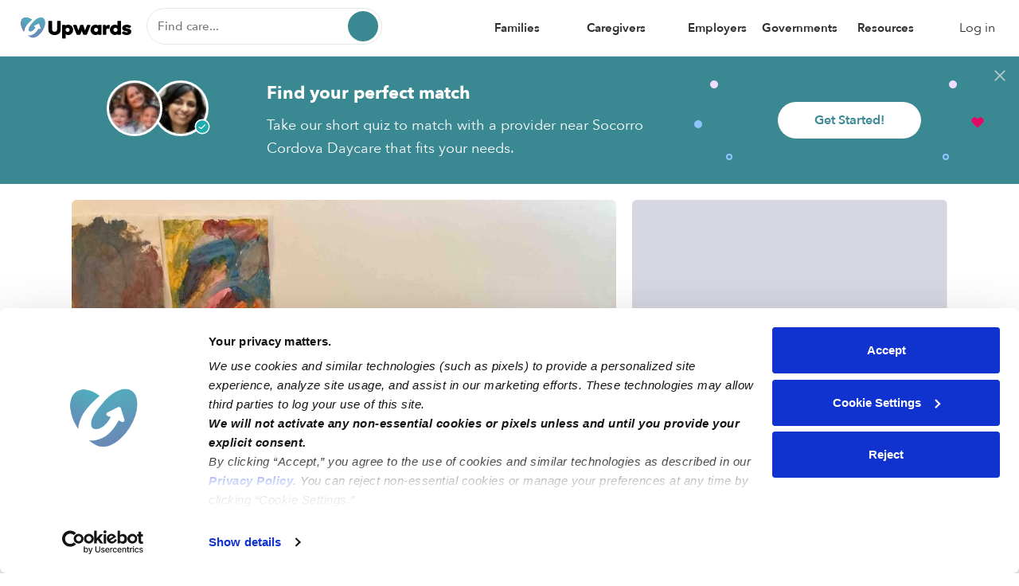

--- FILE ---
content_type: text/html; charset=UTF-8
request_url: https://upwards.com/daycare/cordova-socorro-daycare
body_size: 27995
content:
<!DOCTYPE html>
<html lang="en">
<head>
    <meta charset="utf-8">
    <meta http-equiv="X-UA-Compatible" content="IE=edge">
    <meta name="viewport" content="width=device-width, initial-scale=1">
    <meta http-equiv="Content-Type" content="text/html; charset=UTF-8"/>
    <title>Socorro Cordova Daycare Home Preschool - New York, NY 10025 | Upwards</title>    
<meta name="upwards:user-language" content="en-US"/>
<meta name="description" content="Art &amp; Wonder Preschool is a nurturing environment where your child can learn and grow. My program is for children ages 2 to 5 years old. At my home daycare, I focus on language, social, emotional, and physical skills to ensure your child&#039;s development. The program uses Reggio Emilia Inspired, Waldorf Inspired, and developmentally appropriate activities. We go outside every day, weather permitting. I look forward to hearing from you! Please contact me to schedule a tour for you and your family."/>
<meta property="og:title" content="Socorro Cordova Daycare - Daycare You&#039;ll Love"/>
<meta property="og:type" content="website"/>
<meta property="og:image" content="https://photo.upwards.com/public/photos/path/83330b.jpg?width=800&amp;height=500"/>
<meta property="og:url" content="https://upwards.com/daycare/cordova-socorro-daycare"/>
    
<link rel="canonical" href="https://upwards.com/daycare/cordova-socorro-daycare"/>
<link rel="amphtml" href="https://upwards.com/amp/daycare/cordova-socorro-daycare"/>
<link rel="preload" href="https://photo.upwards.com/public/photos/path/83330b.jpg?width=800&amp;height=500" as="image"/>
    <link rel="icon" type="image/png" href="https://static.upwards.com/favicon/web/favicon-upwards-32x32.png"
      sizes="32x32"/>
<link rel="icon" type="image/png" href="https://static.upwards.com/favicon/web/favicon-upwards-16x16.png"
      sizes="16x16"/>

    <style>
        @font-face {
font-family: 'avenir-next-medium';
src: url('https://static.upwards.com/fonts/AvenirNext-Medium/webfont.eot');
src: url('https://static.upwards.com/fonts/AvenirNext-Medium/webfont.eot?#iefix') format('embedded-opentype'),
url('https://static.upwards.com/fonts/AvenirNext-Medium/webfont.woff2') format('woff2'),
url('https://static.upwards.com/fonts/AvenirNext-Medium/webfont.woff') format('woff'),
url('https://static.upwards.com/fonts/AvenirNext-Medium/webfont.ttf') format('truetype'),
url('https://static.upwards.com/fonts/AvenirNext-Medium/webfont.svg#AvenirNext-Medium') format('svg');
font-weight: 500;
font-style: normal;
}

@font-face {
font-family: 'avenir-next-regular';
src: url('https://static.upwards.com/fonts/AvenirNext-Regular/webfont.eot');
src: url('https://static.upwards.com/fonts/AvenirNext-Regular/webfont.eot?#iefix') format('embedded-opentype'),
url('https://static.upwards.com/fonts/AvenirNext-Regular/webfont.woff2') format('woff2'),
url('https://static.upwards.com/fonts/AvenirNext-Regular/webfont.woff') format('woff'),
url('https://static.upwards.com/fonts/AvenirNext-Regular/webfont.ttf') format('truetype'),
url('https://static.upwards.com/fonts/AvenirNext-Regular/webfont.svg#AvenirNext-Regular') format('svg');
font-weight: normal;
font-style: normal;
}

@font-face {
font-family: 'avenir-next-demi';
src: url('https://static.upwards.com/fonts/AvenirNext-DemiBold/webfont.eot');
src: url('https://static.upwards.com/fonts/AvenirNext-DemiBold/webfont.eot?#iefix') format('embedded-opentype'),
url('https://static.upwards.com/fonts/AvenirNext-DemiBold/webfont.woff2') format('woff2'),
url('https://static.upwards.com/fonts/AvenirNext-DemiBold/webfont.woff') format('woff'),
url('https://static.upwards.com/fonts/AvenirNext-DemiBold/webfont.ttf') format('truetype'),
url('https://static.upwards.com/fonts/AvenirNext-DemiBold/webfont.svg#AvenirNext-DemiBold') format('svg');
font-weight: 600;
font-style: normal;
}

@font-face {
font-family: 'avenir-next-bold';
src: url('https://static.upwards.com/fonts/AvenirNext-Bold/webfont.eot');
src: url('https://static.upwards.com/fonts/AvenirNext-Bold/webfont.eot?#iefix') format('embedded-opentype'),
url('https://static.upwards.com/fonts/AvenirNext-Bold/webfont.woff2') format('woff2'),
url('https://static.upwards.com/fonts/AvenirNext-Bold/webfont.woff') format('woff'),
url('https://static.upwards.com/fonts/AvenirNext-Bold/webfont.ttf') format('truetype'),
url('https://static.upwards.com/fonts/AvenirNext-Bold/webfont.svg#AvenirNext-Bold') format('svg');
font-weight: bold;
font-style: normal;
}

@font-face {
font-family: 'charter-bold';
src: url('https://static.upwards.com/fonts/Charter-Bold/webfont.eot');
src: url('https://static.upwards.com/fonts/Charter-Bold/webfont.eot?#iefix') format('embedded-opentype'),
url('https://static.upwards.com/fonts/Charter-Bold/webfont.woff2') format('woff2'),
url('https://static.upwards.com/fonts/Charter-Bold/webfont.woff') format('woff'),
url('https://static.upwards.com/fonts/Charter-Bold/webfont.ttf') format('truetype');
font-weight: bold;
font-style: normal;
}

@font-face {
font-family: 'charter-black';
src: url('https://static.upwards.com/fonts/Charter-Black/webfont.eot');
src: url('https://static.upwards.com/fonts/Charter-Black/webfont.eot?#iefix') format('embedded-opentype'),
url('https://static.upwards.com/fonts/Charter-Black/webfont.woff2') format('woff2'),
url('https://static.upwards.com/fonts/Charter-Black/webfont.woff') format('woff'),
url('https://static.upwards.com/fonts/Charter-Black/webfont.ttf') format('truetype');
font-weight: bold;
font-style: normal;
}

@font-face {
font-family: 'inspiration-regular';
src: url('https://static.upwards.com/fonts/Inspiration-Regular/webfont.eot');
src: url('https://static.upwards.com/fonts/Inspiration-Regular/webfont.eot?#iefix') format('embedded-opentype'),
url('https://static.upwards.com/fonts/Inspiration-Regular/webfont.woff2') format('woff2'),
url('https://static.upwards.com/fonts/Inspiration-Regular/webfont.woff') format('woff'),
url('https://static.upwards.com/fonts/Inspiration-Regular/webfont.ttf') format('truetype');
font-weight: normal;
font-style: normal;
}
        html,body,header,ul,ol{margin:0;padding:0}/*! normalize.css v3.0.3 | MIT License | github.com/necolas/normalize.css */html{font-family:sans-serif;-ms-text-size-adjust:100%;-webkit-text-size-adjust:100%}body{margin:0}article,aside,details,figcaption,figure,footer,header,hgroup,main,menu,nav,section,summary{display:block}audio,canvas,progress,video{display:inline-block;vertical-align:baseline}audio:not([controls]){display:none;height:0}[hidden],template{display:none}a{background-color:transparent}a:active,a:hover{outline:0}abbr[title]{border-bottom:1px dotted}b,strong{font-weight:bold}dfn{font-style:italic}h1{font-size:2em;margin:0.67em 0}mark{background:#ff0;color:#000}small{font-size:80%}sub,sup{font-size:75%;line-height:0;position:relative;vertical-align:baseline}sup{top:-0.5em}sub{bottom:-0.25em}img{display:block;width:100%;border:0}svg:not(:root){overflow:hidden}figure{margin:1em 40px}hr{box-sizing:content-box;height:0}pre{overflow:auto}code,kbd,pre,samp{font-family:monospace, monospace;font-size:1em}button,input,optgroup,select,textarea{color:inherit;font:inherit;margin:0}button{overflow:visible}button,select{text-transform:none}button,html input[type="button"],input[type="reset"],input[type="submit"]{-webkit-appearance:button;cursor:pointer}button[disabled],html input[disabled]{cursor:default}button::-moz-focus-inner,input::-moz-focus-inner{border:0;padding:0}:focus{outline:none}input{line-height:normal}input[type="checkbox"],input[type="radio"]{box-sizing:border-box;padding:0}input[type="number"]::-webkit-inner-spin-button,input[type="number"]::-webkit-outer-spin-button{-webkit-appearance:none;margin:0}input[type="number"]{-moz-appearance:textfield}input[type="search"]{-webkit-appearance:textfield;box-sizing:content-box}input[type="search"]::-webkit-search-cancel-button,input[type="search"]::-webkit-search-decoration{-webkit-appearance:none}fieldset{border:1px solid #c0c0c0;margin:0 2px;padding:0.35em 0.625em 0.75em}legend{border:0;padding:0}textarea{overflow:auto}optgroup{font-weight:bold}table{border-collapse:collapse;border-spacing:0}td,th{padding:0}.container{margin-right:auto;margin-left:auto;padding:0;padding-left:15px;padding-right:15px}.container:before,.container:after{content:" ";display:table}.container:after{clear:both}@media (min-width: 768px){.container{width:750px}}@media (min-width: 992px){.container{width:970px}}@media (min-width: 1200px){.container{width:1270px}}.container-fluid{margin-right:auto;margin-left:auto;padding:0;padding-left:15px;padding-right:15px}.container-fluid:before,.container-fluid:after{content:" ";display:table}.container-fluid:after{clear:both}.row{margin-left:-15px;margin-right:-15px}.row:before,.row:after{content:" ";display:table}.row:after{clear:both}.col-xs-1,.col-sm-1,.col-md-1,.col-lg-1,.col-xs-2,.col-sm-2,.col-md-2,.col-lg-2,.col-xs-3,.col-sm-3,.col-md-3,.col-lg-3,.col-xs-4,.col-sm-4,.col-md-4,.col-lg-4,.col-xs-5,.col-sm-5,.col-md-5,.col-lg-5,.col-xs-6,.col-sm-6,.col-md-6,.col-lg-6,.col-xs-7,.col-sm-7,.col-md-7,.col-lg-7,.col-xs-8,.col-sm-8,.col-md-8,.col-lg-8,.col-xs-9,.col-sm-9,.col-md-9,.col-lg-9,.col-xs-10,.col-sm-10,.col-md-10,.col-lg-10,.col-xs-11,.col-sm-11,.col-md-11,.col-lg-11,.col-xs-12,.col-sm-12,.col-md-12,.col-lg-12{position:relative;min-height:1px;padding-left:15px;padding-right:15px}.col-xs-1,.col-xs-2,.col-xs-3,.col-xs-4,.col-xs-5,.col-xs-6,.col-xs-7,.col-xs-8,.col-xs-9,.col-xs-10,.col-xs-11,.col-xs-12{float:left}.col-xs-1{width:8.3333333333%}.col-xs-2{width:16.6666666667%}.col-xs-3{width:25%}.col-xs-4{width:33.3333333333%}.col-xs-5{width:41.6666666667%}.col-xs-6{width:50%}.col-xs-7{width:58.3333333333%}.col-xs-8{width:66.6666666667%}.col-xs-9{width:75%}.col-xs-10{width:83.3333333333%}.col-xs-11{width:91.6666666667%}.col-xs-12{width:100%}.col-xs-pull-0{right:auto}.col-xs-pull-1{right:8.3333333333%}.col-xs-pull-2{right:16.6666666667%}.col-xs-pull-3{right:25%}.col-xs-pull-4{right:33.3333333333%}.col-xs-pull-5{right:41.6666666667%}.col-xs-pull-6{right:50%}.col-xs-pull-7{right:58.3333333333%}.col-xs-pull-8{right:66.6666666667%}.col-xs-pull-9{right:75%}.col-xs-pull-10{right:83.3333333333%}.col-xs-pull-11{right:91.6666666667%}.col-xs-pull-12{right:100%}.col-xs-push-0{left:auto}.col-xs-push-1{left:8.3333333333%}.col-xs-push-2{left:16.6666666667%}.col-xs-push-3{left:25%}.col-xs-push-4{left:33.3333333333%}.col-xs-push-5{left:41.6666666667%}.col-xs-push-6{left:50%}.col-xs-push-7{left:58.3333333333%}.col-xs-push-8{left:66.6666666667%}.col-xs-push-9{left:75%}.col-xs-push-10{left:83.3333333333%}.col-xs-push-11{left:91.6666666667%}.col-xs-push-12{left:100%}.col-xs-offset-0{margin-left:0%}.col-xs-offset-1{margin-left:8.3333333333%}.col-xs-offset-2{margin-left:16.6666666667%}.col-xs-offset-3{margin-left:25%}.col-xs-offset-4{margin-left:33.3333333333%}.col-xs-offset-5{margin-left:41.6666666667%}.col-xs-offset-6{margin-left:50%}.col-xs-offset-7{margin-left:58.3333333333%}.col-xs-offset-8{margin-left:66.6666666667%}.col-xs-offset-9{margin-left:75%}.col-xs-offset-10{margin-left:83.3333333333%}.col-xs-offset-11{margin-left:91.6666666667%}.col-xs-offset-12{margin-left:100%}@media (min-width: 768px){.col-sm-1,.col-sm-2,.col-sm-3,.col-sm-4,.col-sm-5,.col-sm-6,.col-sm-7,.col-sm-8,.col-sm-9,.col-sm-10,.col-sm-11,.col-sm-12{float:left}.col-sm-1{width:8.3333333333%}.col-sm-2{width:16.6666666667%}.col-sm-3{width:25%}.col-sm-4{width:33.3333333333%}.col-sm-5{width:41.6666666667%}.col-sm-6{width:50%}.col-sm-7{width:58.3333333333%}.col-sm-8{width:66.6666666667%}.col-sm-9{width:75%}.col-sm-10{width:83.3333333333%}.col-sm-11{width:91.6666666667%}.col-sm-12{width:100%}.col-sm-pull-0{right:auto}.col-sm-pull-1{right:8.3333333333%}.col-sm-pull-2{right:16.6666666667%}.col-sm-pull-3{right:25%}.col-sm-pull-4{right:33.3333333333%}.col-sm-pull-5{right:41.6666666667%}.col-sm-pull-6{right:50%}.col-sm-pull-7{right:58.3333333333%}.col-sm-pull-8{right:66.6666666667%}.col-sm-pull-9{right:75%}.col-sm-pull-10{right:83.3333333333%}.col-sm-pull-11{right:91.6666666667%}.col-sm-pull-12{right:100%}.col-sm-push-0{left:auto}.col-sm-push-1{left:8.3333333333%}.col-sm-push-2{left:16.6666666667%}.col-sm-push-3{left:25%}.col-sm-push-4{left:33.3333333333%}.col-sm-push-5{left:41.6666666667%}.col-sm-push-6{left:50%}.col-sm-push-7{left:58.3333333333%}.col-sm-push-8{left:66.6666666667%}.col-sm-push-9{left:75%}.col-sm-push-10{left:83.3333333333%}.col-sm-push-11{left:91.6666666667%}.col-sm-push-12{left:100%}.col-sm-offset-0{margin-left:0%}.col-sm-offset-1{margin-left:8.3333333333%}.col-sm-offset-2{margin-left:16.6666666667%}.col-sm-offset-3{margin-left:25%}.col-sm-offset-4{margin-left:33.3333333333%}.col-sm-offset-5{margin-left:41.6666666667%}.col-sm-offset-6{margin-left:50%}.col-sm-offset-7{margin-left:58.3333333333%}.col-sm-offset-8{margin-left:66.6666666667%}.col-sm-offset-9{margin-left:75%}.col-sm-offset-10{margin-left:83.3333333333%}.col-sm-offset-11{margin-left:91.6666666667%}.col-sm-offset-12{margin-left:100%}}@media (min-width: 992px){.col-md-1,.col-md-2,.col-md-3,.col-md-4,.col-md-5,.col-md-6,.col-md-7,.col-md-8,.col-md-9,.col-md-10,.col-md-11,.col-md-12{float:left}.col-md-1{width:8.3333333333%}.col-md-2{width:16.6666666667%}.col-md-3{width:25%}.col-md-4{width:33.3333333333%}.col-md-5{width:41.6666666667%}.col-md-6{width:50%}.col-md-7{width:58.3333333333%}.col-md-8{width:66.6666666667%}.col-md-9{width:75%}.col-md-10{width:83.3333333333%}.col-md-11{width:91.6666666667%}.col-md-12{width:100%}.col-md-pull-0{right:auto}.col-md-pull-1{right:8.3333333333%}.col-md-pull-2{right:16.6666666667%}.col-md-pull-3{right:25%}.col-md-pull-4{right:33.3333333333%}.col-md-pull-5{right:41.6666666667%}.col-md-pull-6{right:50%}.col-md-pull-7{right:58.3333333333%}.col-md-pull-8{right:66.6666666667%}.col-md-pull-9{right:75%}.col-md-pull-10{right:83.3333333333%}.col-md-pull-11{right:91.6666666667%}.col-md-pull-12{right:100%}.col-md-push-0{left:auto}.col-md-push-1{left:8.3333333333%}.col-md-push-2{left:16.6666666667%}.col-md-push-3{left:25%}.col-md-push-4{left:33.3333333333%}.col-md-push-5{left:41.6666666667%}.col-md-push-6{left:50%}.col-md-push-7{left:58.3333333333%}.col-md-push-8{left:66.6666666667%}.col-md-push-9{left:75%}.col-md-push-10{left:83.3333333333%}.col-md-push-11{left:91.6666666667%}.col-md-push-12{left:100%}.col-md-offset-0{margin-left:0%}.col-md-offset-1{margin-left:8.3333333333%}.col-md-offset-2{margin-left:16.6666666667%}.col-md-offset-3{margin-left:25%}.col-md-offset-4{margin-left:33.3333333333%}.col-md-offset-5{margin-left:41.6666666667%}.col-md-offset-6{margin-left:50%}.col-md-offset-7{margin-left:58.3333333333%}.col-md-offset-8{margin-left:66.6666666667%}.col-md-offset-9{margin-left:75%}.col-md-offset-10{margin-left:83.3333333333%}.col-md-offset-11{margin-left:91.6666666667%}.col-md-offset-12{margin-left:100%}}@media (min-width: 1200px){.col-lg-1,.col-lg-2,.col-lg-3,.col-lg-4,.col-lg-5,.col-lg-6,.col-lg-7,.col-lg-8,.col-lg-9,.col-lg-10,.col-lg-11,.col-lg-12{float:left}.col-lg-1{width:8.3333333333%}.col-lg-2{width:16.6666666667%}.col-lg-3{width:25%}.col-lg-4{width:33.3333333333%}.col-lg-5{width:41.6666666667%}.col-lg-6{width:50%}.col-lg-7{width:58.3333333333%}.col-lg-8{width:66.6666666667%}.col-lg-9{width:75%}.col-lg-10{width:83.3333333333%}.col-lg-11{width:91.6666666667%}.col-lg-12{width:100%}.col-lg-pull-0{right:auto}.col-lg-pull-1{right:8.3333333333%}.col-lg-pull-2{right:16.6666666667%}.col-lg-pull-3{right:25%}.col-lg-pull-4{right:33.3333333333%}.col-lg-pull-5{right:41.6666666667%}.col-lg-pull-6{right:50%}.col-lg-pull-7{right:58.3333333333%}.col-lg-pull-8{right:66.6666666667%}.col-lg-pull-9{right:75%}.col-lg-pull-10{right:83.3333333333%}.col-lg-pull-11{right:91.6666666667%}.col-lg-pull-12{right:100%}.col-lg-push-0{left:auto}.col-lg-push-1{left:8.3333333333%}.col-lg-push-2{left:16.6666666667%}.col-lg-push-3{left:25%}.col-lg-push-4{left:33.3333333333%}.col-lg-push-5{left:41.6666666667%}.col-lg-push-6{left:50%}.col-lg-push-7{left:58.3333333333%}.col-lg-push-8{left:66.6666666667%}.col-lg-push-9{left:75%}.col-lg-push-10{left:83.3333333333%}.col-lg-push-11{left:91.6666666667%}.col-lg-push-12{left:100%}.col-lg-offset-0{margin-left:0%}.col-lg-offset-1{margin-left:8.3333333333%}.col-lg-offset-2{margin-left:16.6666666667%}.col-lg-offset-3{margin-left:25%}.col-lg-offset-4{margin-left:33.3333333333%}.col-lg-offset-5{margin-left:41.6666666667%}.col-lg-offset-6{margin-left:50%}.col-lg-offset-7{margin-left:58.3333333333%}.col-lg-offset-8{margin-left:66.6666666667%}.col-lg-offset-9{margin-left:75%}.col-lg-offset-10{margin-left:83.3333333333%}.col-lg-offset-11{margin-left:91.6666666667%}.col-lg-offset-12{margin-left:100%}}*{-webkit-box-sizing:border-box;-moz-box-sizing:border-box;box-sizing:border-box}*:before,*:after{-webkit-box-sizing:border-box;-moz-box-sizing:border-box;box-sizing:border-box}html{font-size:10px;-webkit-tap-highlight-color:transparent}body{font-family:"avenir-next-regular",Helvetica,Arial,sans-serif;font-size:16px;line-height:1.428571429;color:#000;background-color:#fff}input,button,select,textarea{font-family:inherit;font-size:inherit;line-height:inherit}a{color:#000;text-decoration:none}figure{margin:0}img{vertical-align:middle}.img-responsive{display:block;max-width:100%;height:auto}hr{margin-top:22px;margin-bottom:22px;border:0;border-top:1px solid #eee}.sr-only{position:absolute;width:1px;height:1px;margin:-1px;padding:0;overflow:hidden;clip:rect(0, 0, 0, 0);border:0}.sr-only-focusable:active,.sr-only-focusable:focus{position:static;width:auto;height:auto;margin:0;overflow:visible;clip:auto}[role="button"]{cursor:pointer}.text-xl-bold{font-family:"avenir-next-bold";font-size:20px;font-weight:normal;line-height:1.5;margin:0;padding-bottom:8px;padding-top:8px}.text-xl-med{font-family:"avenir-next-medium";font-size:20px;font-weight:normal;line-height:1.5;margin:0;padding-bottom:8px;padding-top:8px}.text-xl-reg{font-family:"avenir-next-regular";font-size:20px;font-weight:normal;line-height:1.5;margin:0;padding-bottom:8px;padding-top:8px}.text-lg-demi-desktop{font-family:"avenir-next-demi";font-size:20px;font-weight:normal;line-height:1.4;margin:0;padding-bottom:8px;padding-top:8px}.text-lg-bold{font-family:"avenir-next-bold";font-size:17px;font-weight:normal;line-height:25px;margin:0;padding-bottom:8px;padding-top:8px}.text-lg-demi{font-family:"avenir-next-demi";font-size:17px;font-weight:normal;line-height:25px;margin:0;padding-bottom:8px;padding-top:8px}.text-lg-med{font-family:"avenir-next-medium";font-size:17px;font-weight:normal;line-height:25px;margin:0;padding-bottom:8px;padding-top:8px}.text-lg-reg{font-family:"avenir-next-regular";font-size:17px;font-weight:normal;line-height:25px;margin:0;padding-bottom:8px;padding-top:8px}.text-md-bold{font-family:"avenir-next-bold";font-size:16px;font-weight:normal;line-height:1.6;margin:0;padding-bottom:6px;padding-top:6px}.text-md-demi{font-family:"avenir-next-demi";font-size:16px;font-weight:normal;line-height:1.6;margin:0;padding-bottom:6px;padding-top:6px}.text-md-med{font-family:"avenir-next-medium";font-size:16px;font-weight:normal;line-height:1.62;margin:0;padding-bottom:6px;padding-top:6px}.text-md-reg{font-family:"avenir-next-regular";font-size:16px;font-weight:normal;line-height:1.62;margin:0;padding-bottom:6px;padding-top:6px}.text-sm-demi-desktop{font-family:"avenir-next-demi";font-size:15px;font-weight:normal;line-height:1.6;margin:0;padding-bottom:5px;padding-top:5px}.text-sm-med-desktop{font-family:"avenir-next-medium";font-size:15px;font-weight:normal;line-height:1.6;margin:0;padding-bottom:5px;padding-top:5px}.text-sm-reg-desktop{font-family:"avenir-next-regular";font-size:15px;font-weight:normal;line-height:1.6;margin:0;padding-bottom:5px;padding-top:5px}.text-sm-demi{font-family:"avenir-next-demi";font-size:14px;font-weight:normal;line-height:1.6;margin:0;padding-bottom:5px;padding-top:5px;text-overflow:ellipsis}.text-sm-med{font-family:"avenir-next-medium";font-size:14px;font-weight:normal;line-height:1.6;margin:0;padding-bottom:5px;padding-top:5px}.text-sm-reg{font-family:"avenir-next-regular";font-size:14px;font-weight:normal;line-height:1.6;margin:0;padding-bottom:5px;padding-top:5px;text-overflow:ellipsis}.text-xs-reg{font-family:"avenir-next-regular";font-size:12px;font-weight:normal;line-height:1.6;margin:0;padding-bottom:5px;padding-top:5px;text-overflow:ellipsis}.text-xs-med{font-family:"avenir-next-medium";font-size:12px;font-weight:normal;line-height:1.6;margin:0;padding-bottom:5px;padding-top:5px;text-overflow:ellipsis}.text-xs-demi{font-family:"avenir-next-demi";font-size:12px;font-weight:normal;line-height:1.6;margin:0;padding-bottom:5px;padding-top:5px;text-overflow:ellipsis}.text-xxs-demi{font-family:"avenir-next-demi";font-size:10px;font-weight:normal;line-height:1.6;margin:0;padding-bottom:5px;padding-top:5px;text-overflow:ellipsis}@media (min-width: 992px){.text-xl-bold,.text-xl-med,.text-xl-reg{font-size:26px}.text-lg-demi-desktop{font-size:30px}.text-lg-reg,.text-lg-med,.text-lg-demi,.text-lg-bold{font-size:22px;line-height:32px}.text-md-reg,.text-md-med,.text-md-demi,.text-md-bold{font-size:18px}}.text-clr-primary{color:#3a8892}.text-clr-dusk{color:#3e3f5d}.text-clr-green{color:#388e3c}.text-clr-clay{color:#8a6d3b}.text-clr-pink{color:#e40964}.text-clr-red{color:#e52727}.text-clr-white{color:#fff}.text-clr-grey{color:#2e2e2e}.text-clr-light-grey{color:#9192a2}.text-clr-iron{color:#6b6b6b}.text-clr-charcoal{color:#2e2e2e}.text-clr-black{color:#000}.text-clr-storm{color:#c1c1c1}.text-clr-racoon{color:#9b9b9b}.text-clr-matcha{color:#8bc34a}.text-clr-amber{color:#f5a623}.text-clr-carmine{color:#a94442}.avenir-header-lg-jumbo{font-family:"avenir-next-bold";font-size:24px;line-height:1.35;margin:0;padding:10px 0}.avenir-header-lg-bold{font-family:"avenir-next-bold";font-size:24px;line-height:1.35;margin:0;padding:10px 0}.avenir-header-lg-demi{font-family:"avenir-next-demi";font-size:24px;line-height:1.35;margin:0;padding:10px 0}.avenir-header-md-med{font-family:"avenir-next-medium";font-size:22px;line-height:1.6;margin:0;padding:10px 0;width:100%}@media (min-width: 768px){.avenir-header-lg-jumbo{font-size:32px}}@media (min-width: 992px){.avenir-header-lg-jumbo{font-size:46px}.avenir-header-lg-demi{font-size:42px}.avenir-header-lg-bold{font-size:32px}.avenir-header-md-med{font-size:32px}}.header-xl-black{font-family:"charter-black";font-size:60px;margin:0;padding:10px 0}.header-lg-black{font-family:"charter-black";font-size:32px;line-height:40px;margin:0;padding:10px 0}.header-lg-bold{font-family:"charter-bold";font-size:32px;line-height:40px;margin:0;padding:10px 0}.header-md-black{font-family:"charter-black";font-size:24px;line-height:34px;margin:0;padding:10px 0}.header-md-bold{font-family:"charter-bold";font-size:24px;line-height:34px;margin:0;padding:10px 0}.header-sm-bold{font-family:"charter-bold";font-size:20px;line-height:25px;letter-spacing:0;margin:0;padding:10px 0}.header-xs-bold{font-family:"charter-bold";font-size:17px;margin:0;padding:10px 0}@media (min-width: 992px){.header-xl-black{font-size:100px}.header-lg-black{font-size:60px;line-height:75px}.header-md-black{font-size:34px;line-height:48px}.header-lg-bold{font-size:60px;line-height:75px}.header-md-bold{font-size:34px;line-height:60px}.header-sm-bold{font-size:26px;line-height:31px;letter-spacing:0}.header-xs-bold{font-size:22px}}html,body{-webkit-text-size-adjust:100%;-ms-text-size-adjust:100%;-webkit-tap-highlight-color:transparent;-webkit-font-smoothing:antialiased;-moz-osx-font-smoothing:grayscale}h1,h2,h3,h4,h5,h6,.h1,.h2,.h3,.h4,.h5,.h6{font-family:"avenir-next-demi",Helvetica,Arial,sans-serif;font-weight:500;line-height:1.2;color:#000}h1 small,h1 .small,h2 small,h2 .small,h3 small,h3 .small,h4 small,h4 .small,h5 small,h5 .small,h6 small,h6 .small,.h1 small,.h1 .small,.h2 small,.h2 .small,.h3 small,.h3 .small,.h4 small,.h4 .small,.h5 small,.h5 .small,.h6 small,.h6 .small{font-weight:normal;line-height:1}h1,.h1,h2,.h2,h3,.h3{margin-top:22px;margin-bottom:11px}h1 small,h1 .small,.h1 small,.h1 .small,h2 small,h2 .small,.h2 small,.h2 .small,h3 small,h3 .small,.h3 small,.h3 .small{font-size:65%}h4,.h4,h5,.h5,h6,.h6{margin-top:11px;margin-bottom:11px}h4 small,h4 .small,.h4 small,.h4 .small,h5 small,h5 .small,.h5 small,.h5 .small,h6 small,h6 .small,.h6 small,.h6 .small{font-size:75%}h1,.h1{font-size:48px}h2,.h2{font-size:36px}h3,.h3{font-size:27px}h4,.h4{font-size:20px}h5,.h5{font-size:16px}h6,.h6{font-size:14px}@media (max-width: 480px){h1,.h1{font-size:36px}h2,.h2{font-size:27px}h3,.h3{font-size:20px}h4,.h4{font-size:16px}h5,.h5{font-size:14px}h6,.h6{font-size:14px}}p{margin:0 0 11px}.lead{margin-bottom:22px;font-size:18px;font-weight:300;line-height:1.4}small,.small{font-size:87%}mark,.mark{padding:.2em}.text-left{text-align:left}.text-right{text-align:right}.text-center{text-align:center}.text-justify{text-align:justify}.text-nowrap{white-space:nowrap}.text-lowercase{text-transform:lowercase}.text-uppercase{text-transform:uppercase}.text-capitalize{text-transform:capitalize}.text-regular{font-family:"avenir-next-regular",Helvetica,Arial,sans-serif}.text-bold{font-family:"avenir-next-demi",Helvetica,Arial,sans-serif}.text-link{font-family:"avenir-next-demi",Helvetica,Arial,sans-serif;text-decoration:underline}a,a:hover,a:active,a:link,a:visited{text-decoration:none}.btn{display:inline-block;margin-bottom:0;font-weight:normal;text-align:center;vertical-align:middle;touch-action:manipulation;cursor:pointer;background-image:none;white-space:nowrap;text-shadow:none;box-shadow:none;outline:none;border:none;padding:12px 12px;font-size:16px;line-height:1.428571429;border-radius:50px}.btn,.btn:active,.btn.active{outline:none}.btn:focus,.btn.focus{outline:none}.btn.disabled,.btn[disabled],fieldset[disabled] .btn{cursor:default;opacity:0.6;-webkit-box-shadow:none;box-shadow:none}.btn.full-width{width:100%}a.btn.disabled,fieldset[disabled] a.btn{pointer-events:none}.btn-primary-static{color:#fff;background:#3a8892;font-family:"avenir-next-demi";border:none}.btn-primary-static:hover:not(:disabled),.btn-primary-static.hover:not(:disabled){background:#268b8f}.btn-primary-static.disabled,.btn-primary-static[disabled],fieldset[disabled] .btn-primary-static{cursor:default;opacity:0.6;-webkit-box-shadow:none;box-shadow:none}.btn-primary-outline{font-family:"avenir-next-demi";outline:2px solid #3a8892;color:#3a8892;background:transparent}.btn-primary-outline:hover,.btn-primary-outline.hover,.btn-primary-outline:active,.btn-primary-outline.active,.btn-primary-outline:focus,.btn-primary-outline.focus{outline:2px solid #3a8892}.btn-secondary-outline{font-family:"avenir-next-demi";outline:2px solid #3a8892;color:#3a8892;background:#fff}.btn-secondary-outline:hover,.btn-secondary-outline.hover,.btn-secondary-outline:active,.btn-secondary-outline.active,.btn-secondary-outline:focus,.btn-secondary-outline.focus{background:#f8f9fa;outline:2px solid #3a8892}.btn-white-outline{font-family:"avenir-next-demi";color:#fff;background:transparent}.btn-white-outline:hover,.btn-white-outline.hover{opacity:0.95}.btn-primary-font{color:#3a8892;background:#fff;font-family:"avenir-next-demi"}.btn-primary-font:hover,.btn-primary-font.hover{background:#f8f9fa}.btn-pink-static{color:#fff;background:#e40964;font-family:"avenir-next-demi";border:none}.btn-pink-outline{font-family:"avenir-next-demi";border:2px solid #e40964;color:#e40964;background:transparent}.btn-block{text-align:center;z-index:100;display:inline-block;border-radius:4px}.btn-block,.btn-block:active,.btn-block.active,.btn-block:focus,.btn-block.focus{outline:none}.btn-white{color:#3e3f5d;background-color:#fff;border:1px solid #e4e7ea}.btn-white:hover,.btn-white.hover{background:#f8f9fa}.btn-grey-border{border:1px solid #e4e7ea;color:#4a4a4a;background-color:#fff}.btn-grey-border:active,.btn-grey-border.active{border:1px solid #c1c1c1;background:#f8f9fa}.btn-no-styling{border:none;background:transparent;padding:0}.btn-no-styling:active,.btn-no-styling:hover,.btn-no-styling:focus,.btn-no-styling:active:focus{outline:none;box-shadow:none}.btn-primary-gradient{background-image:linear-gradient(to right, #6786a7, #4b8a93);border:none;color:#fff;font-family:"avenir-next-demi"}.btn-primary-gradient:focus,.btn-primary-gradient.focus{border:none;background-image:linear-gradient(to right, #4b8a93, #6786a7)}.btn-primary-light{background-color:rgba(58,136,146,0.1);color:#3a8892;font-family:"avenir-next-demi"}.btn-primary-dashed-border{border:2px dashed #3a8892;color:#3a8892;background-color:transparent;border-radius:12px}.btn-primary-dashed-border:hover,.btn-primary-dashed-border.hover{background-color:#f8f9fa}.btn-xl{padding:18px 28px;font-size:20px;line-height:1.3333333;border-radius:50px}.btn-lg{padding:14px 22px;font-size:16px;line-height:1.3333333;border-radius:50px}.btn-md{padding:11px 14px;font-size:16px;line-height:1.5;border-radius:50px}.btn-sm{padding:8px 10px;font-size:14px;line-height:1.5;border-radius:50px}.btn-sm-circle{padding:0;width:34px;height:34px;-webkit-border-radius:50%;-moz-border-radius:50%;border-radius:50%}.btn-sm-circle,.btn-sm-circle:active,.btn-sm-circle.active{outline:none;background-image:none}.btn-sm-circle:focus,.btn-sm-circle.focus{outline:none}.btn-sm-circle.disabled,.btn-sm-circle[disabled],fieldset[disabled] .btn-sm-circle{cursor:default;opacity:0.60;-webkit-box-shadow:none;box-shadow:none}.main-header{z-index:1000;text-align:center;background-color:#fff;margin:0;padding:0;border-bottom:1px solid #e4e7ea;position:-webkit-sticky;position:sticky;top:0;width:100%;min-height:66px}.left-column{min-height:58px;padding:10px 60px 10px 84px}.left-column .icon{width:35px;height:auto;display:inline-block;position:relative;top:10px;left:-5px}.hamburger-wrapper{left:0;top:0;outline:0;border:none;padding:6px 0 0;float:left;position:absolute;background-color:transparent;width:76px;height:100%;cursor:pointer;z-index:2000}.header-submit-container{position:relative;display:inline-block;width:100%}.header-search-submit-btn{border-radius:30px;height:38px;width:38px;position:absolute;top:4px;right:5px;padding:0;border:none;background:#3a8892}.header-search-submit-btn,.header-search-submit-btn:focus,.header-search-submit-btn:active{outline:none}.header-search-submit-img{height:20px;width:20px;margin:0 auto}.mobile-header-avatar.profile-avatar{position:absolute;top:17px;right:12px;line-height:20px}.bar-container{width:40px;height:100%;display:inline-block;line-height:9px;padding:10px 0 0 16px;float:left;text-align:left}.menu-bar{height:3px;display:inline-block;border-radius:4px;margin:0}.grey-bar{background-color:#2e2e2e}.bar-one{width:40%}.bar-two{width:67%}.bar-three{width:90%}.header-img{height:auto;width:30px;margin:0;display:inline-block;float:left;position:relative;top:2px}.search-auto-complete-container{width:100%;display:inline-block;line-height:1}.search-auto-complete-container .search-input{border-radius:42px;border:solid 1px #e4e7ea;width:100%;padding:6px 60px 6px 16px;color:#3e3f5d;font-size:16px;font-family:"avenir-next-medium";background-repeat:no-repeat;background-size:17px 17px;background-position:9px 13px;background-color:#fff;box-shadow:none;line-height:normal;vertical-align:middle;height:46px}.search-auto-complete-container .search-input:focus{outline:none}.header-badge-num-total-notifications{padding:0 6px;border-radius:3px;vertical-align:top;margin-left:4px;position:absolute;bottom:23px;left:58px}.mobile-nav-link .badge-num-unread-messages{float:right}.badge-total-notifications{padding:1px 6px;border-radius:3px;vertical-align:top;position:absolute;left:40px}.badge-num-unread-messages{padding:2px 7px;border-radius:3px;vertical-align:top;margin-left:4px}@media (min-width: 992px){.left-column .logo{margin-right:10px;line-height:46px;display:inline-block;vertical-align:top}.left-column .logo .logo-wordmark{height:auto;display:inline-block;position:relative;left:-5px;width:140px;top:0}.left-column .logo .text{width:90px}.search-auto-complete-container{position:relative;width:auto;padding:0}}@media (min-width: 1200px){.left-column{padding:10px 10px 10px 30px}}@media (min-width: 1440px){.left-column .logo{margin-right:30px}}.primary-links,.auth-user-link{margin:0 2px}.primary-links{display:none}.auth-user-link{position:relative;list-style:none;min-width:60px;z-index:100}.auth-user-link .header-login{padding-right:30px}.header-profile-wrapper{position:relative;background:#fff;border:2px solid #e4e7ea;border-radius:20px;padding:2px 4px 2px 12px;line-height:normal}.logo{vertical-align:middle;text-align:center}.header-profile{margin:0;padding-right:20px;cursor:pointer}.profile-avatar{height:32px;width:32px;display:inline-block;text-align:center;border-radius:50%;border:2px solid white;vertical-align:middle;position:relative;object-fit:cover;line-height:20px}.profile-chevron{display:inline-block;width:16px;padding-left:3px}.header-profile-hamburger{display:inline-block;height:14px;width:17px;padding-right:2px;margin-right:4px}.header-badge-num-unread-messages{padding:0 6px;border-radius:2px;vertical-align:top;margin-left:4px;position:absolute;top:14px;left:25px}.btn-block-spacing{padding-left:6px;padding-right:6px;display:inline-block;background:transparent;border:none}.find-care-toggle-arrow{display:inline;height:24px;width:24px}.desktop-width-menu{top:0;left:0;height:100%;max-width:300px;border-right:1px solid #e4e7ea}@media (min-width: 992px){.main-header{position:relative;top:0}.left-column,.right-column{vertical-align:middle}.left-column nav,.left-column .nav-link,.left-column .primary-links,.left-column .primary-links .header-link-text,.right-column nav,.right-column .nav-link,.right-column .primary-links,.right-column .primary-links .header-link-text{height:100%;padding:0;line-height:70px}.left-column nav,.right-column nav{display:flex;align-items:center;justify-content:flex-end}.desktop-autocomplete-wrapper{position:relative}.nav-link .btn{padding:11px 14px;font-size:16px;line-height:1.5;border-radius:50px}.primary-links,.auth-user-link{display:inline-block;margin:0 0 0 15px}.search-auto-complete-container .search-input{background-size:20px 20px;background-position:12px 13px;font-size:15px;padding:14px 60px 14px 13px}.search-auto-complete-container .search-input.wide-input{width:270px}}@media (min-width: 1200px){.search-auto-complete-container .search-input.wide-input{width:296px}}@media (min-width: 1440px){.primary-links,.auth-user-link{margin:0 0 0 30px}}.mobile-menu-wrapper{overflow:hidden;width:100%}.mobile-menu{top:0;left:0;height:100%}.mobile-nav-menu{width:100%;display:none;overflow:scroll;height:100vh;position:fixed;z-index:500;padding-top:66px}.clearfix:before,.clearfix:after{content:" ";display:table}.clearfix:after{clear:both}.center-block{display:block;margin-left:auto;margin-right:auto}.pull-right{float:right !important}.pull-left{float:left !important}.hide{display:none !important}.show{display:block !important}.invisible{visibility:hidden}.text-hide{font:0/0 a;color:transparent;text-shadow:none;background-color:transparent;border:0}.hidden{display:none !important}.affix{position:fixed}.no-scroll{height:100%;width:100%;overflow:hidden;position:static;touch-action:none}.center-container{position:relative;text-align:center}.center-child{position:absolute;top:50%;left:50%;transform:translate(-50%, -50%)}.position-fixed{position:fixed !important}.no-padding{padding:0}.no-padding-left{padding-left:0}.no-padding-right{padding-right:0}.no-margin{margin:0}.overflow-hidden{overflow:hidden}.visible-sm-down,.visible-md-down,.visible-lg-down{display:inline-block !important}.hidden-sm-down,.hidden-md-down,.hidden-lg-down{display:none !important}.text-left-on-desktop,.text-right-on-desktop,.text-left-on-tablet{text-align:center}.text-center-on-desktop{text-align:left}@media (min-width: 768px){.visible-sm-down{display:none !important}.hidden-sm-down{display:inline-block !important}.text-left-on-tablet{text-align:left}}@media (min-width: 992px){.visible-md-down{display:none !important}.hidden-md-down{display:inline-block !important}.text-left-on-desktop{text-align:left}.text-right-on-desktop{text-align:right}.text-center-on-desktop{text-align:center}}@media (min-width: 1200px){.visible-lg-down{display:none !important}.hidden-lg-down{display:inline-block !important}}
/*# sourceMappingURL=critical-base.css.map */

.parent-wizard-banner{position:relative;width:100%;display:inline-block;background:#3a8892;padding:30px 18px;margin:0;overflow:hidden}.banner-img-container,.banner-manager-img-container{text-align:center}.parent-wizard-banner-img{height:70px;width:70px;border-radius:100%;border:3px solid #fff;display:inline-block;object-fit:cover;object-position:center;vertical-align:bottom}.parent-wizard-banner-manager-img{height:100px;width:100px;max-width:100%;max-height:100%;display:inline-block;border-radius:50%;vertical-align:top;border:3px solid #fff;object-fit:cover}.banner-left-img{position:relative;left:16px;z-index:2}.banner-right-img{position:relative;z-index:1}.verified-logo{height:24px;width:24px}.banner-verified{display:inline-block;position:relative;vertical-align:bottom;left:-24px;z-index:3}.parent-wizard-banner-title{width:100%;margin:0 auto;padding-top:20px}.parent-wizard-sub-title{min-height:70px}.parent-wizard-btn{width:100%;max-width:90%}.parent-wizard-banner-close{width:48px;height:48px;position:absolute;top:0;right:0;padding:12px;opacity:0.6;cursor:pointer;z-index:10}.parent-wizard-banner-btn-container{padding:10px 0 0}.banner-message-icon{height:12px;width:auto;display:inline-block;margin-right:8px;position:relative;top:-2px}.blue-filled-dot{border-radius:100%;border:5px solid #8ec5ff;height:0;width:0;position:absolute}.blue-outlined-dot{border-radius:100%;border:2px solid #8ec5ff;height:8px;width:8px;position:absolute}.purple-filled-dot{border-radius:100%;border:5px solid #f3ddff;height:0;width:0;position:absolute}.dots-container{display:inline-block;width:100%;position:relative;text-align:center}.top-dot{display:none}.mid-dot{display:none}.bottom-dot{display:none}@media (min-width: 992px){.parent-wizard-banner{padding:0;display:flex}.top-dot{display:inline-block;top:30px}.mid-dot{display:inline-block;top:50%}.bottom-dot{display:inline-block;bottom:30px}.min-left-dot{left:10px}.mid-left-dot{left:-10px}.max-left-dot{left:-30px}.min-right-dot{right:40px}.mid-right-dot{right:30px}.max-right-dot{right:0}.heart{display:none}.heart{background-color:#e40964;display:inline-block;height:8px;position:absolute;transform:rotate(-45deg);width:8px}.heart:before,.heart:after{content:"";background-color:#e40964;border-radius:50%;height:8px;position:absolute;width:8px}.heart:before{top:-5px;left:0}.heart:after{left:5px;top:0}.banner-button-container,.dots-container{position:absolute;top:50%;left:50%;transform:translate(-50%, -50%)}.dots-container{height:100%;max-width:330px}.parent-wizard-btn{width:200px;margin:0}.banner-img-container{padding:30px;text-align:right}.banner-manager-img-container{text-align:right;padding:30px}.parent-wizard-banner-title{max-width:100%;padding:0}.parent-wizard-sub-title{max-width:100%;min-height:auto;margin:0;padding:10px 0 0}.parent-wizard-banner-content-container{padding:30px 15px}.parent-wizard-banner-btn-container{padding:0;position:relative}}@media (min-width: 1200px){.parent-wizard-banner{min-height:142px}}.rating-star{width:18px;height:20px;padding:0;position:relative;display:inline-block;margin:0;vertical-align:top}.daycare-map-location-circle{height:110px;width:110px;display:inline-block;background:#00888c;border-radius:50%;opacity:0.2}.daycare-map-marker{width:36px;height:36px}.daycare-box{position:relative;border-radius:6px}.daycare-box .daycare-like-button{position:absolute;right:0;top:8px;z-index:20}.daycare-box .daycare-like-button-img{height:20px;width:20px;display:inline-block}.daycare-box-bottom-border{border-bottom:solid 1px #e4e7ea}.provider-photo,.daycare-provider-initials{position:absolute;object-fit:cover;object-position:center;border-radius:50%;border:solid 2px #fff;height:100%;width:100%;z-index:2;line-height:32px}.daycare-provider-photo{position:absolute;top:8px;left:0;height:50px;width:50px;background:#f9f9f9;border-radius:50%;object-fit:cover}.daycare-provider-photo .verified-logo{height:24px;width:24px;position:absolute;bottom:-5px;right:-5px;z-index:3}.daycare-link-box{display:block;margin:0;padding:0;background-color:#fff;position:relative}.daycare-link-box .daycare-review-container{position:absolute;top:54px;left:0;padding:10px 0 0 4px;max-width:76px;width:100%;text-align:left}.daycare-link-box .daycare-text-content-provider-padding{padding:8px 12px 12px 64px}.daycare-link-box .daycare-text-content{width:100%;position:relative;display:inline-block;z-index:10;text-align:left;min-height:110px}.daycare-link-box .daycare-text-content .wrap-text{overflow-wrap:normal;word-wrap:break-word;word-break:normal;white-space:normal}.daycare-link-box .daycare-text-content .daycare-tile-icon{margin-right:4px;display:inline-block;height:18px;width:18px;vertical-align:middle}.daycare-link-box .daycare-name{padding-right:22px}.daycare-link-box .daycare-primary-photo-container{position:relative;width:100%;height:186px;margin:0;padding:0;border-top-left-radius:6px;border-top-right-radius:6px;overflow:hidden}.daycare-link-box .daycare-primary-photo{position:relative;width:100%;height:186px;object-fit:cover}.daycare-link-box .daycare-info{line-height:20px}.daycare-link-box .daycare-info::-webkit-scrollbar{display:none}.daycare-link-box .daycare-info .daycare-info-separator{padding:0 6px}.daycare-link-box .daycare-icon-type{display:inline-block;height:15px;width:15px;vertical-align:top;position:relative;top:3px;margin-right:4px;object-fit:contain}.tile-banner{background-image:linear-gradient(to right, #3a8892, #3a8892);z-index:10;position:relative;border-bottom-left-radius:6px;border-bottom-right-radius:6px;cursor:pointer}.fever-tool-tip{position:absolute;top:50%;margin-top:-10px;right:14px;background:#fff;width:20px;height:20px;line-height:20px;border-radius:50%;display:inline-block;vertical-align:middle}.icon-no-fever{display:inline-block;position:relative;top:-1px;height:16px;width:16px;vertical-align:middle}.daycare-map-location-circle{height:110px;width:110px;display:inline-block;background:#00888c;border-radius:50%;opacity:0.2}.daycare-map-marker{width:36px;height:36px}.daycare-photos{width:100%;height:308px;background-color:#fff;margin:0;padding:0;white-space:nowrap;overflow:hidden}.daycare-photos .daycare-single-hero-photo-container{position:relative;width:100%;height:100%}.daycare-photos .daycare-single-hero-photo{display:inline-block;object-fit:cover;padding:0;width:100%;height:100%}.daycare-photos .primary-photo-wrapper{width:100%;height:100%;position:relative;float:left;display:inline-block}.daycare-photos .secondary-photo-wrapper{float:left;display:none}.daycare-photos .primary-photo,.daycare-photos .secondary-photo,.daycare-photos .map-photo{margin:0;padding:0;white-space:normal;cursor:pointer}.daycare-photos .primary-photo,.daycare-photos .secondary-photo{object-fit:cover}.daycare-photos .primary-photo{height:100%}.daycare-photos .map-photo{background-position:center center;background-size:cover}.view-photos-button{border-radius:6px;padding:9px 16px 8px;pointer-events:none;position:absolute;right:20px;bottom:20px}@media (min-width: 992px){.daycare-photos{position:relative;padding:0 7% 0 7%;height:508px;width:100%}.daycare-photos .daycare-single-hero-photo{border-radius:6px}.daycare-photos .primary-photo-wrapper{width:calc(64% - 20px);margin-right:20px}.daycare-photos .secondary-photo-wrapper{width:36%;display:inline-block}.daycare-photos .secondary-photo-wrapper .secondary-photo{height:240px;margin-bottom:20px}.daycare-photos .secondary-photo-wrapper .map-photo{height:248px}.daycare-photos .primary-photo,.daycare-photos .secondary-photo,.daycare-photos .map-photo{border-radius:6px}}.daycare .daycare-heading{position:relative;padding:20px 18px 0;background-color:#fff;min-height:94px}.daycare .daycare-heading .daycare-provider-photo{width:55px;height:55px;position:absolute;background:#f9f9f9;background-size:cover;border-radius:50%;top:18px;right:20px;left:auto}.daycare .daycare-heading .daycare-provider-photo .provider-photo,.daycare .daycare-heading .daycare-provider-photo .daycare-provider-initials{position:absolute;object-fit:cover;object-position:center;border-radius:50%;border:solid 2px #fff;height:100%;width:100%;line-height:34px;text-align:center}.daycare .daycare-heading .daycare-provider-photo .verified-logo{height:18px;width:18px;position:absolute;bottom:-2px;right:-2px}.daycare .daycare-heading .daycare-name{padding-top:6px;padding-right:75px;font-family:"avenir-next-demi"}.daycare .daycare-heading .daycare-director,.daycare .daycare-heading .daycare-review-container{padding-right:65px}.daycare .daycare-heading .daycare-director{display:flex;align-items:center}.daycare .daycare-heading .daycare-director-icon-type{height:21px;width:auto;display:inline-block;vertical-align:middle;position:relative;top:-2px;margin-right:4px}.daycare .daycare-heading .daycare-boost-program-participant{padding:0px 10px;margin-left:8px;border-radius:4px;background:#3d3c86;color:#fff;text-align:center}.daycare .daycare-heading .daycare-heading-rating-star{width:18px;height:20px;padding:0;position:relative;display:inline-block;top:3px;margin-right:4px;vertical-align:top}@media (min-width: 768px){.daycare .daycare-heading{padding:35px 10% 10px 10%}}@media (max-width: 768px){.daycare .daycare-heading .daycare-location-text{max-width:220px;text-overflow:ellipsis;overflow:hidden;white-space:nowrap;display:inline-block}}@media (min-width: 992px){.daycare .daycare-heading .daycare-provider-photo .daycare-provider-initials{line-height:62px}.daycare .daycare-heading .daycare-name{font-family:"avenir-next-medium"}}@media (min-width: 992px){.daycare .daycare-heading .daycare-provider-photo{width:82px;height:82px;position:absolute;top:25px;right:auto;background-size:cover}.daycare .daycare-heading .daycare-provider-photo .verified-logo{height:30px;width:30px;z-index:300;pointer-events:none}.daycare .daycare-heading .daycare-name{padding-top:0;padding-left:130px;padding-right:30px;max-width:70%;margin:0}.daycare .daycare-heading .daycare-director,.daycare .daycare-heading .daycare-review-container{padding-left:130px}}.overview-info-bar{margin:30px auto 0}.overview-table{width:100%}.overview-tile{text-align:left;font-size:14px;line-height:1.5;width:100%;display:inline-block;vertical-align:top;padding:14px 30px 14px 0;position:relative;min-height:60px}.overview-tile .overview-tile-no-value{padding-top:8px}.overview-icon-container{width:40px;height:100%;display:inline-block}.overview-icon{display:inline-block;object-fit:contain;height:30px;width:30px;position:absolute;left:0;top:18px}.overview-title{padding:0 30px 0 50px;margin:0;vertical-align:middle}.overview-icon-title{display:block;font-family:"avenir-next-demi"}@media (min-width: 1400px){.overview-tile{width:50%}}.section-menu-wrapper{padding:0 10px;border-bottom:solid 1px #e4e7ea;margin-bottom:0;position:-webkit-sticky;position:sticky;top:0;background-color:#fff;z-index:20}.daycare-navigation-bar .daycare-navigation-item{list-style:none;display:inline-block;margin-right:10px}.daycare-navigation-bar .daycare-navigation-link{display:inline-block;padding:0;border-bottom:solid 3px transparent}.daycare-navigation-bar .daycare-navigation-link.active{border-bottom:solid 3px #3a8892;transition:border-bottom 0.5s}.daycare-navigation-bar .daycare-navigation-link.active .text-md-reg{font-family:"avenir-next-demi"}@media (min-width: 768px){.section-menu-wrapper{padding:0 6% 0 10%}}@media (min-width: 992px){.section-menu-wrapper{top:0}.daycare-navigation-bar .daycare-navigation-link{margin-right:16px}}@media (min-width: 1200px){.daycare-navigation-bar .daycare-navigation-link{margin-right:30px}}.daycare-section{padding:0}.daycare-section .section-title-wrapper{position:relative;margin-bottom:10px}.daycare-section .section-title-wrapper.program-title{margin-top:30px}.daycare-section .section-icon{object-fit:contain;display:inline-block;margin-top:0;margin-right:10px}.daycare-section .daycare-subheading{margin-top:30px;margin-bottom:10px}.daycare-section .icon-event-details{width:27px;height:32px}.daycare-section .icon-program{width:27px;height:32px}.daycare-section .icon-teacher{width:26px;height:32px}.daycare-section .icon-review{width:30px;height:32px}.daycare-section .icon-safety{width:30px;height:32px}.daycare-section .icon-location{width:32px;height:32px}.daycare-section .icon-tuition{width:38px;height:32px}.daycare-section .daycare-license{color:#9b9b9b;font-size:16px;font-family:"avenir-next-medium";margin:18px 0 0 0}.daycare-section .more-details{background:transparent;border:none;margin-top:24px;padding-left:0}.daycare-section .more-details-arrow{width:12px;height:19px;object-fit:contain;margin-top:0;display:inline-block;margin-left:5px}.daycare-section .daycare-list{padding-bottom:3px}.daycare-section .daycare-separator-container{padding:32px 0}.daycare-section .daycare-separator-container .daycare-separator{width:100%;height:1px;border-bottom:solid 1px #e4e7ea}.daycare-philosophy{margin-bottom:20px}.package-title{margin-top:20px}@media (min-width: 992px){.daycare-section .icon-event-details{width:50px;height:48px}.daycare-section .icon-program{width:50px;height:48px}.daycare-section .icon-teacher{width:47px;height:52px}.daycare-section .icon-review{width:48px;height:50px}.daycare-section .icon-safety{width:48px;height:50px}.daycare-section .icon-tuition{width:60px;height:50px}.daycare-section .icon-location{width:50px;height:50px}.daycare-section .section-title-wrapper{position:relative;margin-bottom:18px}.daycare-section .daycare-list{line-height:28px;font-size:17px}}.right-wrapper{display:none;position:relative}@media (min-width: 992px){.right-wrapper{z-index:300;display:block;padding:0 18px 18px;margin-top:-125px;position:-webkit-sticky;position:sticky;top:86px}.right-wrapper .right-container{max-width:375px;position:relative}.right-wrapper .top-border{border-top-left-radius:4px;border-top-right-radius:4px;height:18px;width:100%;background-color:#3a8892}.right-wrapper .contact-form{padding:0;background-color:#fff;border:solid 1px #eee;border-top:0;border-bottom-left-radius:4px;border-bottom-right-radius:4px;position:relative;text-align:center}.right-wrapper .contact-form .contact-price{width:100%;padding-top:20px}.right-wrapper .contact-form .btn-container{width:100%;text-align:center}.right-wrapper .contact-form .contact-btn{width:196px;display:block;margin:0 auto 20px;font-size:14px}.photo-button-wrapper{position:relative;max-width:196px;margin:0 auto 20px;text-align:right}.photo-button-wrapper .daycare-like-button-img{height:20px;width:auto;display:inline-block;vertical-align:top}.contact-desktop-like-wrapper{padding:0 5px 0 0}.contact-desktop-share-wrapper{padding:0 0 0 5px}.share-button-img{height:18px;width:20px;display:inline-block;vertical-align:top}.share-wording{padding-left:3px}}.nearby-section{padding:20px 0}a.nearby-city-link{text-decoration:underline}.daycare-box,.daycare-link-box{height:100%}.daycare-text-content{min-height:72px}.purple-demi-link{display:inline-block;color:#3a8892;font-family:"avenir-next-demi";font-size:18px;line-height:1.9;text-decoration:none;border:none;background:transparent;padding:0;width:100%;text-align:left}.request-tuition-info{display:inline-block;border-radius:6px;background-color:#eee;max-width:340px;position:relative;min-height:90px;border:none;padding:10px 96px 10px 20px;text-align:left}.request-tuition-icon{width:56px;height:56px;position:absolute;right:20px;top:50%;margin-top:-28px}.partnered-provider-wrapper{margin:20px 0}.partnered-content-container{width:100%;background-color:#fff;border-top-left-radius:6px;border-top-right-radius:6px;border:solid 1px #eee;border-bottom:none;position:relative;text-align:center;padding:20px 15px 0;overflow:hidden}.partnered-content-container.inactive{position:absolute}.partnered-provider-header{margin:0 auto}.partnered-provider-header .partnered-provider-logo{height:25px;width:25px;display:inline-block}.partnered-provider-content{margin:0 20px 12px}.partnered-provider-list{list-style-type:none}.partnered-provider-list .partnered-provider-list-item{position:relative;height:24px;margin:10px auto;text-align:left}.partnered-provider-toggle-button{display:inline-block;width:100%;padding:10px;border:solid 1px #eee;background-color:#f9f9f9;outline:none;border-bottom-left-radius:6px;border-bottom-right-radius:6px;text-align:center}.partnered-provider-toggle-arrow{height:14px;width:14px;margin:0 5px;display:inline-block}.partnered-provider-toggle-arrow.reversed{-webkit-transform:rotate(180deg);-moz-transform:rotate(180deg);-o-transform:rotate(180deg);-ms-transform:rotate(180deg);transform:rotate(180deg)}.partnered-provider-list-item-icon{position:absolute;right:0;margin:0 4px;display:inline-block;height:22px;width:20px;vertical-align:top;object-fit:contain}.partnered-provider-check{position:absolute;left:0;top:9px;display:inline-block;height:14px;width:18px;margin:0}@media (min-width: 992px){.partnered-provider-wrapper{box-shadow:0 1px 3px 0 rgba(164,165,172,0.2)}.partnered-provider-list{padding:0 20px;margin:0 auto}}.non-partnered-wrapper{padding:20px 0;background-color:#fff}.non-partnered-content-container{width:100%;background-color:#fff;border-top-left-radius:4px;border-top-right-radius:4px;border:solid 1px #eee;border-bottom:none;position:relative;text-align:center;padding:16px 10px 10px 10px;overflow:hidden}.icon-alert-info{height:30px;width:30px;display:inline-block;margin-right:12px}.non-partnered-header{max-width:80%;margin:0 auto}.non-partnered-title{position:relative;vertical-align:top}.non-partnered-content{margin:0 20px 12px}.non-partnered-description{text-align:left;margin:0}.non-partnered-toggle-button{display:inline-block;width:100%;padding:8px;border:solid 1px rgba(45,46,67,0.1);background-color:#f9f9f9;text-align:center;outline:none;border-bottom-left-radius:4px;border-bottom-right-radius:4px}.non-partnered-toggle-arrow,.manage-listing-icon{height:16px;width:16px;margin:0 5px;display:inline-block;vertical-align:middle}.non-partnered-toggle-arrow.reversed,.manage-listing-icon.reversed{-webkit-transform:rotate(180deg);-moz-transform:rotate(180deg);-o-transform:rotate(180deg);-ms-transform:rotate(180deg);transform:rotate(180deg)}.manage-listing-text-container{background-color:#fff}.manage-listing-text{display:inline-block;margin-bottom:20px}.tile-banner{margin-top:30px;padding:12px 0;border-top-left-radius:6px;border-top-right-radius:6px}.last-fever-check-modal{padding:30px}.sticky-footer-button-container{height:63px;width:100%;background-color:#fff;left:0;bottom:0;z-index:250;padding:0;margin:0;border-top:1px solid #e4e7ea;position:fixed}.sticky-footer-button-container .contact-container{position:relative;display:inline-block;height:100%;width:100%;z-index:10;padding:0 20px 0 140px;text-align:right}.sticky-footer-button-container .contact-btn{vertical-align:top;position:relative;top:12px;margin:0 0 0 10px}.sticky-footer-button-container .contact-title{display:inline-block;position:absolute;left:0;top:0;height:100%;min-width:35%;width:auto;background-color:rgba(255,255,255,0.94);z-index:10;font-size:12px}.sticky-footer-button-container .contact-title .contact-price{width:100%;padding:10px;margin:0}.sticky-footer-button-container .contact-secondary{width:12%}@media (min-width: 768px){.sticky-footer-button-container .contact-icon{margin-right:3px}.sticky-footer-button-container .btn-footer-cta{width:85%}.sticky-footer-button-container .btn-footer-cta .contact-span{display:inline}}.btn{display:inline-block;margin-bottom:0;font-weight:normal;text-align:center;vertical-align:middle;touch-action:manipulation;cursor:pointer;background-image:none;white-space:nowrap;text-shadow:none;box-shadow:none;outline:none;border:none;padding:12px 12px;font-size:16px;line-height:1.428571429;border-radius:50px}.btn,.btn:active,.btn.active{outline:none}.btn:focus,.btn.focus{outline:none}.btn.disabled,.btn[disabled],fieldset[disabled] .btn{cursor:default;opacity:0.6;-webkit-box-shadow:none;box-shadow:none}.btn.full-width{width:100%}a.btn.disabled,fieldset[disabled] a.btn{pointer-events:none}.btn-primary-static{color:#fff;background:#3a8892;font-family:"avenir-next-demi";border:none}.btn-primary-static:hover:not(:disabled),.btn-primary-static.hover:not(:disabled){background:#268b8f}.btn-primary-static.disabled,.btn-primary-static[disabled],fieldset[disabled] .btn-primary-static{cursor:default;opacity:0.6;-webkit-box-shadow:none;box-shadow:none}.btn-primary-outline{font-family:"avenir-next-demi";outline:2px solid #3a8892;color:#3a8892;background:transparent}.btn-primary-outline:hover,.btn-primary-outline.hover,.btn-primary-outline:active,.btn-primary-outline.active,.btn-primary-outline:focus,.btn-primary-outline.focus{outline:2px solid #3a8892}.btn-secondary-outline{font-family:"avenir-next-demi";outline:2px solid #3a8892;color:#3a8892;background:#fff}.btn-secondary-outline:hover,.btn-secondary-outline.hover,.btn-secondary-outline:active,.btn-secondary-outline.active,.btn-secondary-outline:focus,.btn-secondary-outline.focus{background:#f8f9fa;outline:2px solid #3a8892}.btn-white-outline{font-family:"avenir-next-demi";color:#fff;background:transparent}.btn-white-outline:hover,.btn-white-outline.hover{opacity:0.95}.btn-primary-font{color:#3a8892;background:#fff;font-family:"avenir-next-demi"}.btn-primary-font:hover,.btn-primary-font.hover{background:#f8f9fa}.btn-pink-static{color:#fff;background:#e40964;font-family:"avenir-next-demi";border:none}.btn-pink-outline{font-family:"avenir-next-demi";border:2px solid #e40964;color:#e40964;background:transparent}.btn-block{text-align:center;z-index:100;display:inline-block;border-radius:4px}.btn-block,.btn-block:active,.btn-block.active,.btn-block:focus,.btn-block.focus{outline:none}.btn-white{color:#3e3f5d;background-color:#fff;border:1px solid #e4e7ea}.btn-white:hover,.btn-white.hover{background:#f8f9fa}.btn-grey-border{border:1px solid #e4e7ea;color:#4a4a4a;background-color:#fff}.btn-grey-border:active,.btn-grey-border.active{border:1px solid #c1c1c1;background:#f8f9fa}.btn-no-styling{border:none;background:transparent;padding:0}.btn-no-styling:active,.btn-no-styling:hover,.btn-no-styling:focus,.btn-no-styling:active:focus{outline:none;box-shadow:none}.btn-primary-gradient{background-image:linear-gradient(to right, #6786a7, #4b8a93);border:none;color:#fff;font-family:"avenir-next-demi"}.btn-primary-gradient:focus,.btn-primary-gradient.focus{border:none;background-image:linear-gradient(to right, #4b8a93, #6786a7)}.btn-primary-light{background-color:rgba(58,136,146,0.1);color:#3a8892;font-family:"avenir-next-demi"}.btn-primary-dashed-border{border:2px dashed #3a8892;color:#3a8892;background-color:transparent;border-radius:12px}.btn-primary-dashed-border:hover,.btn-primary-dashed-border.hover{background-color:#f8f9fa}.btn-xl{padding:18px 28px;font-size:20px;line-height:1.3333333;border-radius:50px}.btn-lg{padding:14px 22px;font-size:16px;line-height:1.3333333;border-radius:50px}.btn-md{padding:11px 14px;font-size:16px;line-height:1.5;border-radius:50px}.btn-sm{padding:8px 10px;font-size:14px;line-height:1.5;border-radius:50px}.btn-sm-circle{padding:0;width:34px;height:34px;-webkit-border-radius:50%;-moz-border-radius:50%;border-radius:50%}.btn-sm-circle,.btn-sm-circle:active,.btn-sm-circle.active{outline:none;background-image:none}.btn-sm-circle:focus,.btn-sm-circle.focus{outline:none}.btn-sm-circle.disabled,.btn-sm-circle[disabled],fieldset[disabled] .btn-sm-circle{cursor:default;opacity:0.60;-webkit-box-shadow:none;box-shadow:none}.main-header.position-relative{position:relative}.daycare-mobile-sticky-cta{width:100%}.daycare-mobile-sticky-name{width:100%;padding:0 74px 0 10px;min-height:66px;line-height:66px;border-bottom:1px solid #e4e7ea}.daycare-header-cta-container{width:80px;text-align:right;position:absolute;right:12px;top:20px}.daycare-header-cta-container .daycare-like-button,.daycare-header-cta-container .share-button{height:23px;width:23px;display:inline-block;vertical-align:top}.daycare-header-cta-container .daycare-like-button{margin-right:12px}.daycare-header-cta-container .daycare-like-button-img,.daycare-header-cta-container .share-button-img{height:100%}.daycare-back{height:58px;display:inline-block;position:absolute;left:0;top:0;padding:20px}.daycare-back-icon{height:100%}.daycare{position:relative;margin:0;padding:0;color:#4a4a4a;background-color:#fff}.daycare .row{margin-left:0;margin-right:0}.daycare .row .content-container{padding:0 18px}.daycare .hide-on-desktop{display:block}.daycare .expandable-cards-section{display:none}.btn-block{display:inline-block;width:100%;padding:9px 10px 8px}@media (min-width: 768px){.daycare .row .content-container{padding:0 6% 0 10%}}@media (min-width: 992px){.daycare{padding:20px 0 0}.daycare .daycare-navigation-bar{padding-left:130px}.daycare .hide-on-desktop{display:none}.daycare .locations{padding:20px 0 24px 130px}.daycare .daycare-section,.daycare .community-section{padding-left:130px}.daycare .daycare-section .section-icon,.daycare .community-section .section-icon{left:-95px;position:absolute;margin-right:0}.sticky-footer-button-container{display:none}}
/*# sourceMappingURL=critical-daycare.css.map */

.alert{padding:15px;margin:8px 0 20px;border:1px solid transparent;border-radius:4px;box-shadow:inset 0 1px 0 rgba(255,255,255,0.25),0 1px 2px rgba(0,0,0,0.05)}.alert-danger{color:#a94442;background-color:#f4dedd;background-repeat:repeat-x;background-image:-webkit-linear-gradient(top, #f4dedd 0, #e7c3c3 100%);background-image:linear-gradient(to bottom, #f4dedd 0, #e7c3c3 100%);background-image:-o-linear-gradient(top, #f4dedd 0, #e7c3c3 100%);background-image:-webkit-gradient(linear, left top, left bottom, from(#f4dedd), to(#e7c3c3));border-color:#dca7a7}.alert-success{color:#3c763d;background-color:#dff0d8;background-repeat:repeat-x;background-image:-webkit-linear-gradient(top, #dff0d8 0, #c8e5bc 100%);background-image:-o-linear-gradient(top, #dff0d8 0, #c8e5bc 100%);background-image:-webkit-gradient(linear, left top, left bottom, from(#dff0d8), to(#c8e5bc));background-image:linear-gradient(to bottom, #dff0d8 0, #c8e5bc 100%);border-color:#b2dba1}.alert-warning{color:#8a6d3b;background-color:#fef9ec;background-repeat:repeat-x;background-image:-webkit-linear-gradient(top, #fef9ec 0, #f8efc0 100%);background-image:-o-linear-gradient(top, #fef9ec 0, #f8efc0 100%);background-image:-webkit-gradient(linear, left top, left bottom, from(#fef9ec), to(#f8efc0));background-image:linear-gradient(to bottom, #fef9ec 0, #f8efc0 100%);border-color:#F5E79E}fieldset{padding:0;margin:0;border:0;min-width:0}legend{display:block;width:100%;padding:0;margin-bottom:22px;font-size:24px;line-height:inherit;color:#c1c1c1;border:0;border-bottom:1px solid #e5e5e5}label{display:inline-block;max-width:100%;margin-bottom:5px;font-family:"avenir-next-medium";font-weight:normal}input[type="search"]{-webkit-box-sizing:border-box;-moz-box-sizing:border-box;box-sizing:border-box}input[type="radio"],input[type="checkbox"]{margin:2px 0 0;line-height:normal}input[type="file"]{display:block}input[type="range"]{display:block;width:100%}select[multiple],select[size]{height:auto}input[type="file"]:focus,input[type="radio"]:focus,input[type="checkbox"]:focus{outline:5px auto -webkit-focus-ring-color;outline-offset:-2px}output{display:block;padding-top:13px;font-size:16px;line-height:1.428571429;color:#9b9b9b}.form-control{-webkit-appearance:none;-moz-appearance:none;appearance:none;font-family:"avenir-next-regular";display:block;width:100%;height:48px;padding:12px 12px;font-size:16px;line-height:1.428571429;color:#3e3f5d;background-color:#fff;background-image:none;border:1px solid #c7ccd1;border-radius:6px;-webkit-box-shadow:inset 0 1px 1px rgba(0,0,0,0.075);box-shadow:inset 0 1px 1px rgba(0,0,0,0.075);-webkit-transition:border-color ease-in-out 0.15s,box-shadow ease-in-out 0.15s;-o-transition:border-color ease-in-out 0.15s,box-shadow ease-in-out 0.15s;transition:border-color ease-in-out 0.15s,box-shadow ease-in-out 0.15s}.form-control:focus{border-color:#3a8892;outline:0;box-shadow:none}.form-control::-moz-placeholder{color:#9b9b9b;opacity:1}.form-control:-ms-input-placeholder{color:#9b9b9b}.form-control::-webkit-input-placeholder{color:#9b9b9b}.form-control::-ms-expand{border:0;background-color:transparent}.form-control[disabled],.form-control[readonly],fieldset[disabled] .form-control{background-color:#eee;opacity:1}.form-control[disabled],fieldset[disabled] .form-control{cursor:not-allowed}textarea.form-control{height:auto}input[type="search"]{-webkit-appearance:none}@media screen and (-webkit-min-device-pixel-ratio: 0){input[type="date"].form-control,input[type="time"].form-control,input[type="datetime-local"].form-control,input[type="month"].form-control{line-height:48px}input[type="date"].input-sm,.input-group-sm input[type="date"],input[type="time"].input-sm,.input-group-sm input[type="time"],input[type="datetime-local"].input-sm,.input-group-sm input[type="datetime-local"],input[type="month"].input-sm,.input-group-sm input[type="month"]{line-height:39px}input[type="date"].input-lg,.input-group-lg input[type="date"],input[type="time"].input-lg,.input-group-lg input[type="time"],input[type="datetime-local"].input-lg,.input-group-lg input[type="datetime-local"],input[type="month"].input-lg,.input-group-lg input[type="month"]{line-height:57px}}.form-group{padding-bottom:15px}.radio,.checkbox{position:relative;display:block;margin-top:10px;margin-bottom:10px}.radio label,.checkbox label{min-height:22px;padding-left:20px;margin-bottom:0;font-weight:normal;cursor:pointer}.radio input[type="radio"],.radio-inline input[type="radio"],.checkbox input[type="checkbox"],.checkbox-inline input[type="checkbox"]{position:absolute;margin-left:-20px;margin-top:4px}.radio+.radio,.checkbox+.checkbox{margin-top:-5px}.radio-inline,.checkbox-inline{position:relative;display:inline-block;padding-left:20px;margin-bottom:0;vertical-align:middle;font-weight:normal;cursor:pointer}.radio-inline+.radio-inline,.checkbox-inline+.checkbox-inline{margin-top:0;margin-left:10px}input[type="radio"][disabled],input[type="radio"].disabled,fieldset[disabled] input[type="radio"],input[type="checkbox"][disabled],input[type="checkbox"].disabled,fieldset[disabled] input[type="checkbox"]{cursor:not-allowed}.radio-inline.disabled,fieldset[disabled] .radio-inline,.checkbox-inline.disabled,fieldset[disabled] .checkbox-inline{cursor:not-allowed}.radio.disabled label,fieldset[disabled] .radio label,.checkbox.disabled label,fieldset[disabled] .checkbox label{cursor:not-allowed}.form-control-static{padding-top:13px;padding-bottom:13px;margin-bottom:0;min-height:38px}.form-control-static.input-lg,.form-control-static.input-sm{padding-left:0;padding-right:0}.input-sm{height:39px;padding:8px 10px;font-size:14px;line-height:1.5;border-radius:3px}select.input-sm{height:39px;line-height:39px}textarea.input-sm,select[multiple].input-sm{height:auto}.form-group-sm .form-control{height:39px;padding:8px 10px;font-size:14px;line-height:1.5;border-radius:3px}.form-group-sm select.form-control{height:39px;line-height:39px}.form-group-sm textarea.form-control,.form-group-sm select[multiple].form-control{height:auto}.form-group-sm .form-control-static{height:39px;min-height:36px;padding:9px 10px;font-size:14px;line-height:1.5}.input-lg{height:57px;padding:14px 22px;font-size:20px;line-height:1.3333333;border-radius:6px}select.input-lg{height:57px;line-height:57px}textarea.input-lg,select[multiple].input-lg{height:auto}.form-group-lg .form-control{height:57px;padding:14px 22px;font-size:20px;line-height:1.3333333;border-radius:6px}.form-group-lg select.form-control{height:57px;line-height:57px}.form-group-lg textarea.form-control,.form-group-lg select[multiple].form-control{height:auto}.form-group-lg .form-control-static{height:57px;min-height:42px;padding:15px 22px;font-size:20px;line-height:1.3333333}.has-feedback{position:relative}.has-feedback .form-control{padding-right:60px}.form-control-feedback{position:absolute;top:0;right:0;z-index:2;display:block;width:48px;height:48px;line-height:48px;text-align:center;pointer-events:none}.input-lg+.form-control-feedback,.input-group-lg+.form-control-feedback,.form-group-lg .form-control+.form-control-feedback{width:57px;height:57px;line-height:57px}.input-sm+.form-control-feedback,.input-group-sm+.form-control-feedback,.form-group-sm .form-control+.form-control-feedback{width:39px;height:39px;line-height:39px}.has-feedback label ~ .form-control-feedback{top:27px}.has-feedback label.sr-only ~ .form-control-feedback{top:0}.help-block{display:block;margin-top:5px;margin-bottom:10px;color:#404040}@media (min-width: 768px){.form-inline .form-group{display:inline-block;margin-bottom:0;vertical-align:middle}.form-inline .form-control{display:inline-block;width:auto;vertical-align:middle}.form-inline .form-control-static{display:inline-block}.form-inline .input-group{display:inline-table;vertical-align:middle}.form-inline .input-group .input-group-addon,.form-inline .input-group .input-group-btn,.form-inline .input-group .form-control{width:auto}.form-inline .input-group>.form-control{width:100%}.form-inline .control-label{margin-bottom:0;vertical-align:middle}.form-inline .radio,.form-inline .checkbox{display:inline-block;margin-top:0;margin-bottom:0;vertical-align:middle}.form-inline .radio label,.form-inline .checkbox label{padding-left:0}.form-inline .radio input[type="radio"],.form-inline .checkbox input[type="checkbox"]{position:relative;margin-left:0}.form-inline .has-feedback .form-control-feedback{top:0}}.form-horizontal .radio,.form-horizontal .checkbox,.form-horizontal .radio-inline,.form-horizontal .checkbox-inline{margin-top:0;margin-bottom:0;padding-top:13px}.form-horizontal .radio,.form-horizontal .checkbox{min-height:35px}.form-horizontal .form-group{margin-left:-15px;margin-right:-15px}.form-horizontal .form-group:before,.form-horizontal .form-group:after{content:" ";display:table}.form-horizontal .form-group:after{clear:both}@media (min-width: 768px){.form-horizontal .control-label{text-align:right;margin-bottom:0;padding-top:13px}}.form-horizontal .has-feedback .form-control-feedback{right:15px}@media (min-width: 768px){.form-horizontal .form-group-lg .control-label{padding-top:15px;font-size:20px}}@media (min-width: 768px){.form-horizontal .form-group-sm .control-label{padding-top:9px;font-size:14px}}.home-services{position:relative;top:-100px;width:100%;padding:0;overflow-x:hidden}.home-services--padding{padding:30px 0}@media (min-width: 992px){.home-services--padding{padding:60px 0}}.home-services__section-header{margin-bottom:2em}@media (min-width: 992px){.home-services__section-header{margin-bottom:4em}}@media (max-width: 480px){.home-services__section-header h2,.home-services__section-header h4{text-align:left}}.home-services__cta{margin:1.5em 0}@media (min-width: 992px){.home-services__cta{margin:4em 0 1em}}.home-icon--inline .icon,.home-icon--inline .content{display:inline-block}.home-icon--inline .content{vertical-align:top;width:70%}.home-icon .icon{padding:0 15px;text-align:center}.home-icon .icon img{width:40px;height:40px;margin:auto}@media (min-width: 768px){.home-icon .icon img{width:70px;height:70px;margin-bottom:1em}}.home-icon .content h4{margin-top:0}.home-header{position:relative;top:0;right:0;left:0;background-size:cover;padding-top:40px}.home-header div{max-width:700px;margin:auto;margin-top:70px;text-align:center}.home-header img{position:relative;top:25px;left:40px;width:365px}@media (min-width: 768px){.home-header img{top:50px;left:auto;width:100%}}.home-header h1{margin-top:1em}@media (max-width: 480px){.home-header h1{font-size:27px;text-align:left}}
/*# sourceMappingURL=services.css.map */

.form-errors{margin:12px 0;font-size:14px;color:#a94442;font-family:"avenir-next-medium"}.has-error{background-color:#f4dedd}.loading-container{width:100%;height:100%;background-color:#fff;position:absolute;opacity:0.5;z-index:200;top:0;left:0}.loading-container .loading-spinner{position:relative;top:50%;left:50%;width:120px;height:120px;margin-top:-60px;margin-left:-60px;border:16px solid #eee;border-top:16px solid #3a8892;border-radius:50%}.loading-container .loading-spinner.active{animation:spin 1s linear infinite}@keyframes spin{0%{transform:rotate(0deg)}100%{transform:rotate(360deg)}}.sso-divider{border-bottom:1px solid #e4e7ea;position:relative;margin:20px 0}.sso-divider-text{position:absolute;background:#fff;padding-left:15px;padding-right:15px}.sso-button-container{width:100%;display:block;padding:9px 0;height:60px;overflow:hidden}.btn-google-login,.btn-facebook-login,.btn-apple-login,.btn-email-register{padding:9px 20px 9px 52px;position:relative;border:1px solid #dadce0;background:#fff}.sso-icon-provider{width:24px;height:24px;object-fit:contain;position:absolute;left:10px;bottom:8px}.sso-input-submit-btn{width:100%}.create-sso-account-container{margin:0}.btn-submit-phone-sms,.btn-submit-phone-call{width:100%}.form-control.verification-code-digit{width:13%;max-width:46px;display:inline-block;text-align:center;font-size:20px;font-family:"avenir-next-demi";color:#3a8892;margin:0 2px}@media (min-width: 768px){.form-control.verification-code-digit{width:15%;margin:0 3px}}.btn-register{width:100%}.header-register{margin:60px 0 40px}.register-btn-container{margin:20px 0}.register-btn-container.facebook-button-container{margin-top:5px}.btn-email-register{padding:7px 40px;position:relative}.register-already-have-account{padding:20px 0}.back-link{margin:15px 0;display:inline-block;padding:0}.back-to-register-chevron{position:relative;bottom:3px;-webkit-transform:rotate(90deg);-moz-transform:rotate(90deg);-ms-transform:rotate(80deg);-o-transform:rotate(90deg);transform:rotate(90deg)}
/*# sourceMappingURL=register.css.map */

.sso-divider{border-bottom:1px solid #e4e7ea;position:relative;margin:20px 0}.sso-divider-text{position:absolute;background:#fff;padding-left:15px;padding-right:15px}.sso-button-container{width:100%;display:block;padding:9px 0;height:60px;overflow:hidden}.btn-google-login,.btn-facebook-login,.btn-apple-login,.btn-email-register{padding:9px 20px 9px 52px;position:relative;border:1px solid #dadce0;background:#fff}.sso-icon-provider{width:24px;height:24px;object-fit:contain;position:absolute;left:10px;bottom:8px}.sso-input-submit-btn{width:100%}.create-sso-account-container{margin:0}.btn-login{width:100%}
/*# sourceMappingURL=login.css.map */

    </style>

    <script data-cookieconsent="ignore">
    window.dataLayer = window.dataLayer || [];
    function gtag() {
        dataLayer.push(arguments);
    }
    gtag('consent', 'default', {
        'ad_personalization': 'denied',
        'ad_storage': 'denied',
        'ad_user_data': 'denied',
        'analytics_storage': 'denied',
        'functionality_storage': 'denied',
        'personalization_storage': 'denied',
        'security_storage': 'granted',
        'wait_for_update': 500,
    });
    gtag("set", "ads_data_redaction", true);
    gtag("set", "url_passthrough", false);
</script>

<!-- Global site tag (gtag.js) - Google AdWords Measurement ID: AW-10998574894 -->
<script data-cookieconsent="ignore" async src="https://www.googletagmanager.com/gtag/js?id=G-7FJPF4QH30"></script>
<script data-cookieconsent="ignore">
    window.dataLayer = window.dataLayer || [];
    function gtag(){dataLayer.push(arguments);}
    gtag('js', new Date());

        gtag('config', 'AW-10998574894');
            gtag('config', 'G-7FJPF4QH30');
    </script>

<script
    id="Cookiebot"
    src="https://consent.cookiebot.com/uc.js"
    data-cbid="19bf2a30-eb54-4159-b565-4efb0b0eb52f"
    type="text/javascript"
></script>
    <script type="text/javascript" src="https://static.upwards.com/js/web/segment-consent.12532.js"></script>
</head>
<body>
        <div id="overlay" class="overlay hidden"></div>
<div id="main-modal" class="main-modal hidden">
    
<div class="
    loading-container    hidden">
    <div class="
        loading-spinner">
        <div></div>
        <div></div>
        <div></div>
        <div></div>
    </div>
</div>
    <div class="content"></div>
</div>
    

    <!-- React Portal is used to render the React global banner in a non-react element -->
    <div id="react-global-banner"></div>
    
    <script>
        window.bannerState = {"is_global_military_banner_shown":true};
    </script>
    <div id="snackbar" class="background-dark-grey text-sm-demi-desktop text-clr-white hidden"></div>
    <div id="alert-overlay" class="alert-overlay hidden"></div>
<div id="alert-dialog" class="alert-dialog hidden">
    
<div class="
    loading-container    hidden">
    <div class="
        loading-spinner">
        <div></div>
        <div></div>
        <div></div>
        <div></div>
    </div>
</div>

    <div class="close-dialog js-close-dialog">
        <img class="close-img" src="https://static.upwards.com/images/global/close-dark.svg" alt="" />
    </div>

    <div>
        <h2 class="text-center alert-dialog-heading text-md-demi text-clr-grey"></h2>

        <p class="text-clr-light-grey alert-dialog-subheading text-center"></p>

        <div class="content alert-dialog-content"></div>

        <div class="alert-dialog-btn-container">
            <button type="button" class="alert-dialog-confirm-btn btn btn-pink-outline btn-lg ">Confirm</button>
        </div>
    </div>
</div>
    <div id="react-modal"></div>
    <div id="react-alert-dialog"></div>

            
<header class="main-header">
    <input type="hidden" name="user_id" value="" />

    <div class="row no-margin">
        <div class="left-column col-xs-12 col-lg-5 text-left">
            <a id="hamburger-wrapper" class="hamburger-wrapper visible-lg-down">
                <div class="bar-container">
                    <span class="menu-bar grey-bar bar-one"></span>
                    <span class="menu-bar grey-bar bar-two"></span>
                    <span class="menu-bar grey-bar bar-three"></span>
                </div>
                <img
                                        src="https://static.upwards.com/images/svg/placeholder-transparent.svg"
                    data-src="https://static.upwards.com/images/logos/upwards-heart-color-logo.svg"
                    class="icon lazyload"
                                        alt="Upwards - Daycare and Childcare Near Me" />
                <span
                    class="header-badge-num-total-notifications background-pink text-xs-demi text-clr-white hidden"
                    data-num_total_notifications></span>
            </a>
            <img src="https://static.upwards.com/images/svg/placeholder-transparent.svg"
                data-src="https://static.upwards.com/images/benefits/icon-close-grey.svg"
                class="menu-close-icon lazyload hidden"
                alt="" />
            <a href="/" class="logo hidden-lg-down">
                <img
                                        src="https://static.upwards.com/images/logos/upwards-wordmark-black.svg"
                    class="logo-wordmark"
                                        alt="Upwards - Daycare and Childcare Near Me" />
            </a>

            <div id="header-search-container" class="search-auto-complete-container">
    <div class="header-submit-container">
        <input id="search-input-desktop"
            class="search-input wide-input js-search-input"
            type="text"
            placeholder="Find care..."
            autocomplete="chrome-disable-address-book"
            aria-label="Find care" />
        <button class="header-search-submit-btn submit-search">
            <img src="https://static.upwards.com/images/svg/placeholder-transparent.svg"
                data-src="https://static.upwards.com/images/icons/icon-search-white.svg"
                class="header-search-submit-img lazyload"
                alt="Search for childcare providers" />
        </button>
    </div>
    <div class="desktop-autocomplete-wrapper">
        <ul class="dropdown-menu">
</ul>
<li class="dropdown-item daycare-suggestion-template hidden">
    <a class="daycare-suggestion-link text-overflow-ellipsis" href="#">
        <img src="https://static.upwards.com/images/svg/placeholder-transparent.svg"
             class="daycare-suggestion-img"
             alt="">
        <div class="suggestion-initials text-center text-sm-demi no-padding hidden">
        </div>
        <span class="daycare-suggestion-title">
            </span>
        <span class="daycare-suggestion-subtitle hidden">
            </span>
    </a>
</li>
<li class="dropdown-item location-suggestion-template hidden">
    <a class="location-suggestion-link text-overflow-ellipsis" href="#">
        <span class="location-suggestion-title"></span>
        <br>
        <span class="location-suggestion-subtitle text-clr-light-grey"></span>
    </a>
</li>
    </div>
</div>
                <a href="/login" title="Log in to Upwards">
        <img class="mobile-header-avatar profile-avatar profile-avatar-img visible-lg-down lazyload"
            src="https://static.upwards.com/images/svg/placeholder-transparent.svg"
            data-src="https://static.upwards.com/images/icons/icon-user-grey.svg"
            alt="Log in to Upwards">
    </a>
        </div>
        <div class="right-column col-lg-7 hidden-lg-down no-padding">
            <nav role="navigation" aria-label="Main">
                <ul class="nav-link">
                                            <li class="primary-links">
                            
<button class="btn-block-spacing text-sm-demi-desktop text-clr-charcoal" data-desktop_nav_key="find_care">
    Families    <img src="https://static.upwards.com/images/svg/placeholder-transparent.svg"
        data-src="https://static.upwards.com/images/icons/icon-arrow-down-grey.svg"
        class="find-care-toggle-arrow lazyload"
        alt="" />
</button>
<div class="desktop-find-care-menu hidden" data-desktop_nav_menu="find_care">
    <a href="/daycare-near-me"
        title="Daycare Near Me">
        <p class="text-sm-med-desktop text-clr-charcoal">
            Find Daycares        </p>
    </a>
    <a href="/nanny-near-me"
        title="Nanny Near Me">
        <p class="text-sm-med-desktop text-clr-charcoal">
            Find Nannies        </p>
    </a>
    <a href="/babysitter-near-me"
        title="Babysitter Near Me">
        <p class="text-sm-med-desktop text-clr-charcoal">
            Find Babysitters        </p>
    </a>
    <a href="/childcare-near-me"
        title="Childcare Near Me">
        <p class="text-sm-med-desktop text-clr-charcoal">
            Find All Childcare        </p>
    </a>
</div>                        </li>
                                                    <li class="primary-links">
                                
<button class="btn-block-spacing text-sm-demi-desktop text-clr-charcoal" data-desktop_nav_key="caregivers">
    Caregivers    <img src="https://static.upwards.com/images/svg/placeholder-transparent.svg"
        data-src="https://static.upwards.com/images/icons/icon-arrow-down-grey.svg"
        class="find-care-toggle-arrow lazyload"
        alt="" />
</button>
<div class="desktop-resources-menu hidden" data-desktop_nav_menu="caregivers">
    <a href="/provide-care"
        title="Join Upwards">
        <p class="text-sm-med-desktop text-clr-charcoal">
            Join Upwards        </p>
    </a>
    <a href="/jobs"
        title="View Jobs">
        <p class="text-sm-med-desktop text-clr-charcoal">
            View Jobs        </p>
    </a>
</div>                            </li>
                                                <li class="primary-links">
                            <a href="/childcare-benefits"
                                title="Childcare Benefit Programs for Employers">
                                <p class="header-link-text text-sm-demi-desktop text-clr-charcoal">
                                    Employers                                </p>
                            </a>
                        </li>
                        <li class="primary-links">
                            <a href="/governments"
                                title="Childcare Benefit Programs for Governments">
                                <p class="header-link-text text-sm-demi-desktop text-clr-charcoal">
                                    Governments                                </p>
                            </a>
                        </li>
                        <li class="primary-links">
                            
<button class="btn-block-spacing text-sm-demi-desktop text-clr-charcoal" data-desktop_nav_key="resources">
    Resources    <img src="https://static.upwards.com/images/svg/placeholder-transparent.svg"
        data-src="https://static.upwards.com/images/icons/icon-arrow-down-grey.svg"
        class="find-care-toggle-arrow lazyload"
        alt="" />
</button>
<div class="desktop-resources-menu hidden" data-desktop_nav_menu="resources">
    <a href="/about"
        title="About Upwards">
        <p class="text-sm-med-desktop text-clr-charcoal">
            About Us        </p>
    </a>
    <a href="/safety-and-education"
        title="Upwards Safety &amp; Education">
        <p class="text-sm-med-desktop text-clr-charcoal">
            Safety &amp; Education        </p>
    </a>
    <a href="/community"
        title="Join the Upwards Community Forum">
        <p class="text-sm-med-desktop text-clr-charcoal">
            Community        </p>
    </a>
    <a href="/blog/"
        title="Upwards BLog">
        <p class="text-sm-med-desktop text-clr-charcoal">
            Blog        </p>
    </a>
</div>                        </li>
                        <li class="primary-links no-margin text-clr-primary">
                            <div id="language-selection-header"></div>
                        </li>
                                        <li class="auth-user-link">
                        
<div class="header-profile hidden">
    <div class="header-profile-wrapper header-toggle">
        <img src="https://static.upwards.com/images/svg/placeholder-transparent.svg"
            data-src="https://static.upwards.com/images/icons/icon-hamburger.svg"
            class="header-profile-hamburger lazyload"
            alt="Expand profile" />

                <img class="profile-avatar profile-avatar-img hidden"
            src="https://static.upwards.com/images/svg/placeholder-transparent.svg"
            alt="">
        <div class="profile-avatar profile-avatar-placeholder text-sm-demi
                                                                ">
                    </div>
        <span
            class="header-badge-num-total-notifications background-pink text-xs-demi text-clr-white hidden"
            data-num_total_notifications></span>
    </div>

    <ul class="profile-dropdown hidden">
        
        
        
        
                        <li class="profile-item">
        <a href="/community">
            <div class="text-clr-grey text-sm-med">
                Community            </div>
        </a>
    </li>
        
                        <li class="profile-item">
        <a href="/childcare-benefits">
            <div class="text-clr-grey text-sm-med">
                Employers            </div>
        </a>
    </li>
        
        <li class="profile-dropdown-border"></li>

        
        
        
        <li class="profile-item">
            <a class="logout desktop-header-logout text-clr-grey text-sm-reg"
                href="#">
                Log out            </a>
        </li>
    </ul>
</div>                        <a id="desktop-header-login"
                            class="header-login text-clr-charcoal "
                            href="/login">
                            Log in                        </a>
                    </li>
                </ul>
            </nav>
        </div>
    </div>
</header>

<div class="mobile-menu-wrapper">
    <div id="mobile-header-menu" class="mobile-menu mobile-nav-menu">
        <nav role="navigation" aria-label="Main">
            <ul class="menu-list">
                
                
                
                                                <li class="mobile-nav-item ">
            <a class="mobile-nav-link "
               href="/">
                <img src="https://static.upwards.com/images/svg/placeholder-transparent.svg"
                     data-src="https://static.upwards.com/images/logos/upwards-heart-color-logo.svg"
                     class="menu-icon icon lazyload"
                     alt=""
                />
                <p class="mobile-nav-text text-md-reg text-clr-grey">
                    Home                </p>
            </a>
        </li>
                    
                
                
                                                <li class="mobile-nav-item ">
            <a class="mobile-nav-link mobile-sub-menu-toggle"
               href="#">
                <div class="mobile-nav-text text-md-reg text-clr-grey">
                    <img src="https://static.upwards.com/images/svg/placeholder-transparent.svg"
                         data-src="https://static.upwards.com/images/icons/icon-families.svg"
                         class="menu-icon icon lazyload"
                         alt=""
                    />
                    Families
                    <div class="mobile-nav-toggle">
                        <img src="https://static.upwards.com/images/svg/placeholder-transparent.svg"
                             data-src="https://static.upwards.com/images/icons/icon-chevron-dark-down.svg"
                             class="mobile-sub-menu-icon                              lazyload"
                             alt=""
                        />
                    </div>
                </div>
            </a>

            <div class="mobile-sub-menu hidden">
                                    <a class="mobile-nav-sub-link background-light-secondary"
                       href="/daycare-near-me">
                        <p class="mobile-nav-text text-md-reg text-clr-grey">
                            <img src="https://static.upwards.com/images/svg/placeholder-transparent.svg"
                                 data-src="https://static.upwards.com/images/daycares/icon-home-daycare-filled.svg"
                                 class="menu-icon icon lazyload"
                                 alt=""
                            />
                            Find Daycares                        </p>
                    </a>
                                    <a class="mobile-nav-sub-link background-light-secondary"
                       href="/babysitter-near-me">
                        <p class="mobile-nav-text text-md-reg text-clr-grey">
                            <img src="https://static.upwards.com/images/svg/placeholder-transparent.svg"
                                 data-src="https://static.upwards.com/images/daycares/icon-babysitter-filled.svg"
                                 class="menu-icon icon lazyload"
                                 alt=""
                            />
                            Find Babysitters                        </p>
                    </a>
                                    <a class="mobile-nav-sub-link background-light-secondary"
                       href="/nanny-near-me">
                        <p class="mobile-nav-text text-md-reg text-clr-grey">
                            <img src="https://static.upwards.com/images/svg/placeholder-transparent.svg"
                                 data-src="https://static.upwards.com/images/daycares/icon-nanny-filled.svg"
                                 class="menu-icon icon lazyload"
                                 alt=""
                            />
                            Find Nannies                        </p>
                    </a>
                                    <a class="mobile-nav-sub-link background-light-secondary"
                       href="/childcare-near-me">
                        <p class="mobile-nav-text text-md-reg text-clr-grey">
                            <img src="https://static.upwards.com/images/svg/placeholder-transparent.svg"
                                 data-src="https://static.upwards.com/images/icons/icon-search-color.svg"
                                 class="menu-icon icon lazyload"
                                 alt=""
                            />
                            Find All Childcare                        </p>
                    </a>
                            </div>
        </li>
                    
                                                <li class="mobile-nav-item ">
            <a class="mobile-nav-link mobile-sub-menu-toggle"
               href="#">
                <div class="mobile-nav-text text-md-reg text-clr-grey">
                    <img src="https://static.upwards.com/images/svg/placeholder-transparent.svg"
                         data-src="https://static.upwards.com/images/icons/icon-provide-care-color.svg"
                         class="menu-icon icon lazyload"
                         alt=""
                    />
                    Caregivers
                    <div class="mobile-nav-toggle">
                        <img src="https://static.upwards.com/images/svg/placeholder-transparent.svg"
                             data-src="https://static.upwards.com/images/icons/icon-chevron-dark-down.svg"
                             class="mobile-sub-menu-icon                              lazyload"
                             alt=""
                        />
                    </div>
                </div>
            </a>

            <div class="mobile-sub-menu hidden">
                                    <a class="mobile-nav-sub-link background-light-secondary"
                       href="/provide-care">
                        <p class="mobile-nav-text text-md-reg text-clr-grey">
                            <img src="https://static.upwards.com/images/svg/placeholder-transparent.svg"
                                 data-src="https://static.upwards.com/images/icons/icon-handshake-color.svg"
                                 class="menu-icon icon lazyload"
                                 alt=""
                            />
                            Join Upwards                        </p>
                    </a>
                                    <a class="mobile-nav-sub-link background-light-secondary"
                       href="/jobs">
                        <p class="mobile-nav-text text-md-reg text-clr-grey">
                            <img src="https://static.upwards.com/images/svg/placeholder-transparent.svg"
                                 data-src="https://static.upwards.com/images/jobs/icon-job-set-password.svg"
                                 class="menu-icon icon lazyload"
                                 alt=""
                            />
                            View Jobs                        </p>
                    </a>
                            </div>
        </li>
                    
                
                                                <li class="mobile-nav-item ">
            <a class="mobile-nav-link "
               href="/childcare-benefits">
                <img src="https://static.upwards.com/images/svg/placeholder-transparent.svg"
                     data-src="https://static.upwards.com/images/icons/icon-corporate-benefits-color.svg"
                     class="menu-icon icon lazyload"
                     alt=""
                />
                <p class="mobile-nav-text text-md-reg text-clr-grey">
                    Employers                </p>
            </a>
        </li>
                    
                                                <li class="mobile-nav-item ">
            <a class="mobile-nav-link "
               href="/governments">
                <img src="https://static.upwards.com/images/svg/placeholder-transparent.svg"
                     data-src="https://static.upwards.com/images/icons/icon-government-color.svg"
                     class="menu-icon icon lazyload"
                     alt=""
                />
                <p class="mobile-nav-text text-md-reg text-clr-grey">
                    Governments                </p>
            </a>
        </li>
                    
                
                                                <li class="mobile-nav-item ">
            <a class="mobile-nav-link "
               href="/community">
                <img src="https://static.upwards.com/images/svg/placeholder-transparent.svg"
                     data-src="https://static.upwards.com/images/icons/icon-community-color.svg"
                     class="menu-icon icon lazyload"
                     alt=""
                />
                <p class="mobile-nav-text text-md-reg text-clr-grey">
                    Community                </p>
            </a>
        </li>
                    
                                                <li class="mobile-nav-item ">
            <a class="mobile-nav-link mobile-sub-menu-toggle"
               href="#">
                <div class="mobile-nav-text text-md-reg text-clr-grey">
                    <img src="https://static.upwards.com/images/svg/placeholder-transparent.svg"
                         data-src="https://static.upwards.com/images/icons/icon-resources.svg"
                         class="menu-icon icon lazyload"
                         alt=""
                    />
                    Resources
                    <div class="mobile-nav-toggle">
                        <img src="https://static.upwards.com/images/svg/placeholder-transparent.svg"
                             data-src="https://static.upwards.com/images/icons/icon-chevron-dark-down.svg"
                             class="mobile-sub-menu-icon                              lazyload"
                             alt=""
                        />
                    </div>
                </div>
            </a>

            <div class="mobile-sub-menu hidden">
                                    <a class="mobile-nav-sub-link background-light-secondary"
                       href="/about">
                        <p class="mobile-nav-text text-md-reg text-clr-grey">
                            <img src="https://static.upwards.com/images/svg/placeholder-transparent.svg"
                                 data-src="https://static.upwards.com/images/icons/icon-about-us.svg"
                                 class="menu-icon icon lazyload"
                                 alt=""
                            />
                            About Us                        </p>
                    </a>
                                    <a class="mobile-nav-sub-link background-light-secondary"
                       href="/blog/">
                        <p class="mobile-nav-text text-md-reg text-clr-grey">
                            <img src="https://static.upwards.com/images/svg/placeholder-transparent.svg"
                                 data-src="https://static.upwards.com/images/icons/icon-blog.svg"
                                 class="menu-icon icon lazyload"
                                 alt=""
                            />
                            Blog                        </p>
                    </a>
                                    <a class="mobile-nav-sub-link background-light-secondary"
                       href="/safety-and-education">
                        <p class="mobile-nav-text text-md-reg text-clr-grey">
                            <img src="https://static.upwards.com/images/svg/placeholder-transparent.svg"
                                 data-src="https://static.upwards.com/images/icons/icon-safety-color.svg"
                                 class="menu-icon icon lazyload"
                                 alt=""
                            />
                            Safety and Education                        </p>
                    </a>
                            </div>
        </li>
                    
                                                <li class="mobile-nav-item ">
            <a class="mobile-nav-link "
               href="/login">
                <img src="https://static.upwards.com/images/svg/placeholder-transparent.svg"
                     data-src="https://static.upwards.com/images/icons/icon-login-color.svg"
                     class="menu-icon icon lazyload"
                     alt=""
                />
                <p class="mobile-nav-text text-md-reg text-clr-grey">
                    Log in                </p>
            </a>
        </li>
                    
                
                
                
                <li
                    id="language-selection-side-menu-mobile"
                    class="language-selection-menu-link text-clr-primary text-sm-med-desktop hidden">
                </li>
            </ul>
        </nav>
    </div>
</div>    
    <div class="main-wrapper">
        
    <div class="parent-wizard-banner text-center">
            <img src="https://static.upwards.com/images/icons/icon-close.svg"
            class="parent-wizard-banner-close"
            alt="Close banner button" />
    
            <div class="banner-img-container col col-xs-12 col-md-3">
            <img src="https://static.upwards.com/images/home/community-co-sleeping.jpg"
                srcset="https://static.upwards.com/images/home/community-co-sleeping-2x.jpg 2x,
                        https://static.upwards.com/images/home/community-co-sleeping-3x.jpg 3x"
                class="parent-wizard-banner-img banner-left-img"
                alt="Community co-sleeping">
            <img src="https://static.upwards.com/images/home/community-bilingual.jpg"
                srcset="https://static.upwards.com/images/home/community-bilingual-2x.jpg 2x,
                        https://static.upwards.com/images/home/community-bilingual-3x.jpg 3x"
                class="parent-wizard-banner-img banner-right-img"
                alt="Community bilingual">
            <img src="https://static.upwards.com/images/icons/icon-verified.svg"
                class="verified-logo banner-verified"
                alt="Verified provider">
        </div>
        <div class="parent-wizard-banner-content-container col col-xs-12 col-md-6 col-lg-5 text-left-on-desktop">
        <div class="text-lg-bold text-clr-white parent-wizard-banner-title text-left-on-desktop">
            Find your perfect match        </div>
        <p class="text-md-reg text-clr-white parent-wizard-sub-title text-left-on-desktop">
            Take our short quiz to match with a provider near Socorro Cordova Daycare that fits your needs.        </p>
    </div>
    <div class="parent-wizard-banner-btn-container col col-xs-12 col-md-3 col-lg-4">
        <div class="dots-container">
            <div class="purple-filled-dot top-dot mid-left-dot"></div>
            <div class="blue-filled-dot mid-dot max-left-dot"></div>
            <div class="blue-outlined-dot bottom-dot min-left-dot"></div>

            <div class="purple-filled-dot top-dot mid-right-dot"></div>
            <div class="heart mid-dot max-right-dot"></div>
            <div class="blue-outlined-dot bottom-dot min-right-dot"></div>
            <div class="banner-button-container">
                                    <button class="btn parent-wizard-btn btn-primary-font"
                        data-modal="parent_lead_wizard_modal">
                        Get Started!                    </button>
                                            </div>
        </div>
    </div>
</div>
<div class="daycare">
        <div id="daycare-photos" class="daycare-photos">
                    <div class="primary-photo-wrapper">
                <img class="primary-photo"
                    src="https://photo.upwards.com/public/photos/path/83330b.jpg?width=800&amp;height=500"
                    data-image-index="0"
                    alt="Photo of Socorro Cordova Daycare" />
                                    <button class="btn-white photo-button view-photos-button text-sm-demi">
                        View Photos                    </button>
                            </div>
            <div class="secondary-photo-wrapper">
                <img class="secondary-photo lazyload"
                    src="https://static.upwards.com/images/svg/placeholder.svg"
                    data-src="https://photo.upwards.com/public/photos/path/f0cb5f.jpg?width=800&amp;height=500"
                    data-image-index="1"
                    alt="Photo of Socorro Cordova Daycare" />
                <div id="map-photo"
                    class="map-photo center-container"
                    data-modal="daycare_map"
                    data-daycare_id="152247"
                    style="background-image: url('https://maps.googleapis.com/maps/api/staticmap?center=40.803,-73.965&zoom=15&size=640x640&key=AIzaSyC87eVkh_WJ6p6Sr7hsclvzgvQ3Lc1j4z4&maptype=roadmap&style=feature:administrative.land_parcel%7Celement:labels%7Cvisibility:off&style=feature:poi.business%7Cvisibility:off&style=feature:poi.park%7Celement:labels.text%7Cvisibility:off&style=feature:road.local%7Celement:labels%7Cvisibility:off')">
                    <div class="daycare-map-location-circle center-child"></div>
    <img class="daycare-map-marker center-child lazyload"
        src="https://static.upwards.com/images/svg/placeholder-transparent.svg"
        data-src="https://static.upwards.com/images/maps/pin-daycare-selected-small.png"
        alt="Location of Socorro Cordova Daycare" />
                </div>
            </div>
            </div>

    <div id="daycare-heading" class="daycare-heading">
        <div class="daycare-provider-photo">
            <img class="provider-photo"
                        src="https://photo.upwards.com/public/photos/path/b47715.jpg?width=60&height=60"
            srcset="https://photo.upwards.com/public/photos/path/b47715.jpg?width=120&height=120 2x,
                         https://photo.upwards.com/public/photos/path/b47715.jpg?width=180&height=180 3x"
            
            alt="Photo of provider  Socorro">
                <div class="text-sm-reg text-clr-white"
                        data-tooltip="Licensed provider NY #872586"
            >
            <img class="verified-logo lazyload"
                src="https://static.upwards.com/images/svg/placeholder-transparent.svg"
                data-src="https://static.upwards.com/images/icons/icon-verified.svg"
                alt="">
        </div>
    </div>
<h1 class="avenir-header-md-med text-clr-black daycare-name">
        Socorro Cordova Daycare    <span class="text-sm-reg-desktop">
            </span>
</h1>
    <h2 class="text-md-reg text-clr-grey daycare-director">
                    <img src="https://static.upwards.com/images/icons/icon-home-daycare-grey.svg"
                class="daycare-director-icon-type"
                alt="Home daycare" />
                <span class="daycare-location-text">
        Daycare in New York, NY        </span>
            </h2>

    </div>
    <div class="row">
                                    <div class="section-menu-wrapper">
    
<div id="daycare-mobile-sticky-cta" class="daycare-mobile-sticky-cta hidden">
    <h2 class="daycare-mobile-sticky-name avenir-header-md-med text-overflow-ellipsis">
        Socorro Cordova Daycare    </h2>
    <div class="daycare-header-cta-container">
                <button
            class="btn-no-styling daycare-like-button not-liked"
            data-modal="authentication_modal"
            data-daycare_id="152247"
            data-daycare_like_id="">
            <img
                src="https://static.upwards.com/images/svg/placeholder-transparent.svg"
                data-src="https://static.upwards.com/images/icons/icon-heart-grey-outline.svg"
                data-like-src="https://static.upwards.com/images/icons/icon-heart-red.svg"
                data-unlike-src="https://static.upwards.com/images/icons/icon-heart-grey-outline.svg"
                class="daycare-like-button-img lazyload"
                alt="Save daycare" />
        </button>

        <button class="btn-no-styling share-button"
            data-modal="share_modal"
            data-modal_message="Socorro Cordova Daycare">
            <img
                src="https://static.upwards.com/images/svg/placeholder-transparent.svg"
                data-src="https://static.upwards.com/images/icons/icon-share.svg"
                class="share-button-img lazyload"
                alt="Share this page" />
        </button>
    </div>
</div>    <nav class="daycare-navigation-bar"
     aria-label="Listing Navigation"
     role="navigation">
    <ul>
        <li class="daycare-navigation-item">
            <a href="#section-1"
               id="section-1-link"
               data-link="section-1"
               class="daycare-navigation-link active">
                <p class="text-sm-reg-desktop text-clr-grey">
                    Program
                </p>
            </a>
        </li>
                                                                                                    <li class="daycare-navigation-item">
                            <a href="#section-3"
                               id="section-3-link"
                               data-link="section-3"
                               class="daycare-navigation-link">
                                <p class="text-sm-reg-desktop text-clr-grey">
                                    Teachers                                </p>
                            </a>
                        </li>
                        
                                                                    <li class="daycare-navigation-item">
                            <a href="#section-4"
                               id="section-4-link"
                               data-link="section-4"
                               class="daycare-navigation-link">
                                <p class="text-sm-reg-desktop text-clr-grey">
                                    Tuition                                </p>
                            </a>
                        </li>
                        
                                                                    <li class="daycare-navigation-item">
                            <a href="#section-5"
                               id="section-5-link"
                               data-link="section-5"
                               class="daycare-navigation-link">
                                <p class="text-sm-reg-desktop text-clr-grey">
                                    Location                                </p>
                            </a>
                        </li>
                        
                                        </ul>
</nav>
</div>

<div class="col-xs-12 col-md-8 content-container">
                                            <div id="section-1"
                class="daycare-section Program-section">
                                    
                        <div class="row overview-info-bar">
        <table class="overview-table">
            <tbody>
            <tr>
                                                            
                        
                                                    <td class="overview-tile">
                                                                    <img src="https://static.upwards.com/images/icons/icon-ages.svg"
                                         alt=""
                                         class="overview-icon">
                                
                                                                    <p class="overview-title">
                                        <span class="overview-icon-title">
                                            Ages                                        </span>
                                        Toddlers, Preschoolers                                    </p>
                                                            </td>
                                                                                                        
                        
                                                                                                        
                        
                                                    <td class="overview-tile">
                                                                    <img src="https://static.upwards.com/images/icons/icon-calendar.svg"
                                         alt=""
                                         class="overview-icon">
                                
                                                                    <p class="overview-title">
                                        <span class="overview-icon-title">
                                            Operating days                                        </span>
                                        Mon - Fri                                    </p>
                                                            </td>
                                                                                                        
                        
                                                    <td class="overview-tile">
                                                                    <img src="https://static.upwards.com/images/icons/icon-operating-hours.svg"
                                         alt=""
                                         class="overview-icon">
                                
                                                                    <p class="overview-title">
                                        <span class="overview-icon-title">
                                            Operating hours                                        </span>
                                        8:30 am - 5:30 pm                                    </p>
                                                            </td>
                                                                                                        
                        
                                                    <td class="overview-tile">
                                                                    <img src="https://static.upwards.com/images/icons/icon-license-number.svg"
                                         alt=""
                                         class="overview-icon">
                                
                                                                    <p class="overview-title">
                                        <span class="overview-icon-title">
                                            License number                                        </span>
                                        872586                                    </p>
                                                            </td>
                                                                                                        
                        
                                                    <td class="overview-tile">
                                                                    <img src="https://static.upwards.com/images/icons/icon-home-daycare-grey.svg"
                                         alt=""
                                         class="overview-icon">
                                
                                                                    <p class="overview-title">
                                        <span class="overview-icon-title">
                                            Provider type                                        </span>
                                        Home Daycare                                    </p>
                                                            </td>
                                                                        </tr>
            </tbody>
        </table>
    </div>

                    <div class="daycare-separator-container">
                        <div class="daycare-separator"></div>
                    </div>

                    <div class="hide-on-desktop">
                        <div class="partnered-provider-wrapper js-partnered-provider-wrapper">
    <div class="partnered-content-container">
        <h3 class="text-md-demi text-clr-black text-center partnered-provider-header">
                            Licensed Provider            
            <img class="partnered-provider-logo"
                src="https://static.upwards.com/images/icons/icon-verified.svg"
                alt="">
        </h3>

        <div class="partnered-provider-container partnered-provider-condensed">
            <div class="text-sm-reg text-clr-grey partnered-provider-content text-center">
                                    NY license #872586, background checked, curriculum-based, real-time parent updates                            </div>
        </div>

        <div class="partnered-provider-container partnered-provider-detailed hidden">
            <div class="text-sm-reg text-clr-grey partnered-provider-content">
                <ul class="partnered-provider-list">
                    <li class="partnered-provider-list-item">
                        <img src="https://static.upwards.com/images/svg/placeholder.svg"
                            data-src="https://static.upwards.com/images/icons/icon-health.png"
                            data-srcset="https://static.upwards.com/images/icons/icon-health-2x.png 2x,
                         https://static.upwards.com/images/icons/icon-health-3x.png 3x"
                            class="partnered-provider-list-item-icon lazyload"
                            alt="">
                        Health & safety certified                    </li>
                    <li class="partnered-provider-list-item">
                        <img src="https://static.upwards.com/images/svg/placeholder.svg"
                            data-src="https://static.upwards.com/images/icons/icon-insured.png"
                            data-srcset="https://static.upwards.com/images/icons/icon-insured-2x.png 2x,
                         https://static.upwards.com/images/icons/icon-insured-3x.png 3x"
                            class="partnered-provider-list-item-icon lazyload"
                            alt="">
                        NY license #872586                    </li>

                    <li class="partnered-provider-list-item">
                        <img src="https://static.upwards.com/images/svg/placeholder.svg"
                            data-src="https://static.upwards.com/images/icons/icon-shield.png"
                            data-srcset="https://static.upwards.com/images/icons/icon-shield-2x.png 2x,
                         https://static.upwards.com/images/icons/icon-shield-3x.png 3x"
                            class="partnered-provider-list-item-icon lazyload"
                            alt="">
                        Background checked                    </li>
                    <li class="partnered-provider-list-item">
                        <img src="https://static.upwards.com/images/svg/placeholder.svg"
                            data-src="https://static.upwards.com/images/icons/icon-apple.png"
                            data-srcset="https://static.upwards.com/images/icons/icon-apple-2x.png 2x,
                         https://static.upwards.com/images/icons/icon-apple-3x.png 3x"
                            class="partnered-provider-list-item-icon lazyload"
                            alt="">
                        Offers curriculum                    </li>
                    <li class="partnered-provider-list-item">
                        <img src="https://static.upwards.com/images/svg/placeholder.svg"
                            data-src="https://static.upwards.com/images/icons/icon-photo-hearts.png"
                            data-srcset="https://static.upwards.com/images/icons/icon-photo-hearts-2x.png 2x,
                         https://static.upwards.com/images/icons/icon-photo-hearts-3x.png 3x"
                            class="partnered-provider-list-item-icon lazyload"
                            alt="">
                        Photo & video updates                    </li>
                </ul>
            </div>
        </div>
    </div>


    <div class="partnered-provider-container partnered-provider-condensed">
                    <button class="text-sm-demi text-clr-primary js-partnered-provider-toggle partnered-provider-toggle-button text-center">
                <span class="">
                    See all credentials                </span>
                <img class="partnered-provider-toggle-arrow"
                    src="https://static.upwards.com/images/icons/icon-chevron-teal-down.svg"
                    alt="">
            </button>
            </div>

    <div class="partnered-provider-container partnered-provider-detailed hidden">
        <button class="text-sm-demi text-clr-primary js-partnered-provider-toggle partnered-provider-toggle-button">
            <span>
                See less            </span>
            <img class="partnered-provider-toggle-arrow reversed"
                src="https://static.upwards.com/images/icons/icon-chevron-teal-down.svg"
                alt="">
        </button>
    </div>
</div>                    </div>

                    
<div class="section-title-wrapper">
    
    <h2 id="section-1-header" class="avenir-header-md-med text-clr-grey">
                    <img src="https://static.upwards.com/images/svg/placeholder.svg"
                 data-src="https://static.upwards.com/images/icons/icon-program.svg"
                 class="section-icon icon-program lazyload"
                 alt=""
            />
                Program    </h2>
</div>
                
                
                                <p class="text-md-reg text-clr-grey paragraph-content">
    Art &amp; Wonder Preschool is a nurturing environment where your child can learn and grow. My program is for children ages 2 to 5 years old. At my home daycare, I focus on language, social, emotional, and physical skills to ensure your child&#039;s development. The program uses Reggio Emilia Inspired, Waldorf Inspired, and developmentally appropriate activities. We go outside every day, weather permitting. I look forward to hearing from you! Please contact me to schedule a tour for you and your family.</p>
                </div>

                                            <div id="section-2"
                class="daycare-section Program-Details-section">
                
                
                                <h3 class="text-lg-demi text-clr-grey daycare-subheading">
    The Basics</h3>
                            <div class="daycare-list">
            <span class="text-md-reg text-clr-grey">Curriculum:</span>
            <span class="text-md-demi text-clr-grey">Reggio Emilia Inspired, Waldorf Inspired, Developmental Play-based</span>
        </div>
                <div class="daycare-list">
            <span class="text-md-reg text-clr-grey">Schedule:</span>
            <span class="text-md-demi text-clr-grey">Part-time, Full-time</span>
        </div>
                <div class="daycare-list">
            <span class="text-md-reg text-clr-grey">Snacks Provided:</span>
            <span class="text-md-demi text-clr-grey">Yes</span>
        </div>
                <div class="daycare-list">
            <span class="text-md-reg text-clr-grey">Meals Provided:</span>
            <span class="text-md-demi text-clr-grey">No</span>
        </div>
                <div class="daycare-list">
            <span class="text-md-reg text-clr-grey">Potty Training:</span>
            <span class="text-md-demi text-clr-grey">Yes</span>
        </div>
                <div class="daycare-list">
            <span class="text-md-reg text-clr-grey">Government Subsidy Accepted:</span>
            <span class="text-md-demi text-clr-grey">No</span>
        </div>
                <div class="daycare-list">
            <span class="text-md-reg text-clr-grey">Highlights:</span>
            <span class="text-md-demi text-clr-grey">Certified in First Aid, CPR, and Early Childhood Education</span>
        </div>
                    </div>

                                            <div id="section-3"
                class="daycare-section Teachers-section">
                                        <div class="daycare-separator-container">
        <div class="daycare-separator"></div>
    </div>

<div class="section-title-wrapper">
    
    <h2 id="section-3-header" class="avenir-header-md-med text-clr-grey">
                    <img src="https://static.upwards.com/images/svg/placeholder.svg"
                 data-src="https://static.upwards.com/images/icons/icon-teacher.svg"
                 class="section-icon icon-teacher lazyload"
                 alt=""
            />
                Teachers    </h2>
</div>
                
                
                                <p class="text-md-reg text-clr-grey paragraph-content">
    I have a masters degree in early childhood education. I have been caring for children for more than 12 years, and I create an environment where children are happy, confident, and independent. <br />
<br />
With my professional experience and certifications in First Aid, CPR, and Early Childhood Education, I&#039;m highly accomplished in teaching both child-led and intentional play activities designed to develop children&#039;s cognitive, social, emotional, physical, and language skills.</p>
                </div>

                                            <div id="section-4"
                class="daycare-section Enrollment-section">
                                        <div class="daycare-separator-container">
        <div class="daycare-separator"></div>
    </div>

<div class="section-title-wrapper">
    
    <h2 id="section-4-header" class="avenir-header-md-med text-clr-grey">
                    <img src="https://static.upwards.com/images/svg/placeholder.svg"
                 data-src="https://static.upwards.com/images/icons/icon-tuition.svg"
                 class="section-icon icon-tuition lazyload"
                 alt=""
            />
                Tuition    </h2>
</div>
                
                                                            <div>
    <h3 class="text-lg-demi text-clr-dusk">Monthly Tuition
        Packages</h3>
                        <h4 class="text-lg-demi text-clr-dusk package-title">
                2 years to 5 years            </h4>
                            <div class="daycare-list">
                    <span class="text-md-reg text-clr-dusk">
                        5                        days/week
                        8:30am-5:30pm:                    </span>
                    <span class="text-md-demi text-clr-dusk">
                        $2,062                    </span>
                </div>
                        
    
            <h3 class="text-lg-demi text-clr-dusk">One-time Fees</h3>
                    <div class="daycare-list">
                <span class="text-md-reg text-clr-dusk">Deposit Amount:</span>
                <span class="text-md-demi text-clr-dusk">
                $25            </span>
            </div>
        
                    <div class="daycare-list">
                <span class="text-md-reg text-clr-dusk">Registration Amount:</span>
                <span class="text-md-demi text-clr-dusk">
                $0            </span>
            </div>
            </div>
                                    
                            </div>

                                            <div id="section-5"
                class="daycare-section Location-section">
                                        <div class="daycare-separator-container">
        <div class="daycare-separator"></div>
    </div>

<div class="section-title-wrapper">
    
    <h2 id="section-5-header" class="avenir-header-md-med text-clr-grey">
                    <img src="https://static.upwards.com/images/svg/placeholder.svg"
                 data-src="https://static.upwards.com/images/icons/icon-location.svg"
                 class="section-icon icon-location lazyload"
                 alt=""
            />
                Location    </h2>
</div>
                
                
                                <p class="text-md-reg text-clr-grey paragraph-content">
    Art &amp; Wonder Preschool home daycare is designed for play, creativity, and learning! Within the space, there is an art area and a reading area to create a comfortable environment for all of our activities. The classroom is equipped with all the educational materials that toddlers and preschoolers love. Even though we try to go outside every day, we also have equipment for indoor big muscles playing. <br />
<br />
We are located in a quiet Manhattan neighborhood close to three parks: Riverside, Morningside and Central. Our family-oriented neighborhood is one block away from the subway.</p>
                </div>

                        </div>                    
        <div class="col-xs-12 col-md-4 right-wrapper">
                            <div class="right-container">
                    <div class="top-border">
</div>

<div id="contact-form" class="contact-form">
            <p class="text-sm-demi-desktop text-clr-light-grey text-center contact-price">
                            Weekly rate                        <br>
            <span class="text-lg-demi text-clr-charcoal price">
                $515 / wk            </span>
        </p>
    
    <h3 class="text-lg-med text-clr-charcoal">
                                    Contact Socorro                        </h3>

    <div class="btn-container">
                                    <button class="tour-btn contact-btn btn btn-primary-gradient btn-md"
                    data-modal="parent_lead_tour"
                    data-daycare_id="152247"
                    data-daycare_type="daycare">
                    Tour                </button>
                <button class="msg-btn contact-btn btn btn-primary-gradient btn-md"
                    data-modal="parent_lead_msg"
                    data-daycare_id="152247"
                    data-daycare_type="daycare">
                    Message                </button>
                        </div>

    <div class="photo-button-wrapper">
        <div class="row">
            <div class="col-xs-6 contact-desktop-like-wrapper">
                                <button class="btn-block btn-white daycare-like-button not-liked"
                    data-modal="authentication_modal"
                    data-daycare_id="152247"
                    data-daycare_like_id="">
                    <img src="https://static.upwards.com/images/icons/icon-heart-charcoal-outline.svg"
                        data-like-src="https://static.upwards.com/images/icons/icon-heart-red.svg"
                        data-unlike-src="https://static.upwards.com/images/icons/icon-heart-charcoal-outline.svg"
                        class="daycare-like-button-img"
                        alt="Save daycare" />
                    <span class="save-wording text-sm-reg text-clr-grey">
                        Save                    </span>
                </button>
            </div>
            <div class="col-xs-6 contact-desktop-share-wrapper">
                <button class="btn-block btn-white share-button"
                    data-modal="share_modal"
                    data-modal_message="Socorro Cordova Daycare">
                    <img src="https://static.upwards.com/images/icons/icon-share.svg"
                        class="share-button-img"
                        alt="Share this page" />
                    <span class="share-wording text-sm-reg text-clr-grey">
                        Share                    </span>
                </button>
            </div>
        </div>
    </div>
</div>
                                            <div class="partnered-provider-wrapper js-partnered-provider-wrapper">
    <div class="partnered-content-container">
        <h3 class="text-md-demi text-clr-black text-center partnered-provider-header">
                            Licensed Provider            
            <img class="partnered-provider-logo"
                src="https://static.upwards.com/images/icons/icon-verified.svg"
                alt="">
        </h3>

        <div class="partnered-provider-container partnered-provider-condensed">
            <div class="text-sm-reg text-clr-grey partnered-provider-content text-center">
                                    NY license #872586, background checked, curriculum-based, real-time parent updates                            </div>
        </div>

        <div class="partnered-provider-container partnered-provider-detailed hidden">
            <div class="text-sm-reg text-clr-grey partnered-provider-content">
                <ul class="partnered-provider-list">
                    <li class="partnered-provider-list-item">
                        <img src="https://static.upwards.com/images/svg/placeholder.svg"
                            data-src="https://static.upwards.com/images/icons/icon-health.png"
                            data-srcset="https://static.upwards.com/images/icons/icon-health-2x.png 2x,
                         https://static.upwards.com/images/icons/icon-health-3x.png 3x"
                            class="partnered-provider-list-item-icon lazyload"
                            alt="">
                        Health & safety certified                    </li>
                    <li class="partnered-provider-list-item">
                        <img src="https://static.upwards.com/images/svg/placeholder.svg"
                            data-src="https://static.upwards.com/images/icons/icon-insured.png"
                            data-srcset="https://static.upwards.com/images/icons/icon-insured-2x.png 2x,
                         https://static.upwards.com/images/icons/icon-insured-3x.png 3x"
                            class="partnered-provider-list-item-icon lazyload"
                            alt="">
                        NY license #872586                    </li>

                    <li class="partnered-provider-list-item">
                        <img src="https://static.upwards.com/images/svg/placeholder.svg"
                            data-src="https://static.upwards.com/images/icons/icon-shield.png"
                            data-srcset="https://static.upwards.com/images/icons/icon-shield-2x.png 2x,
                         https://static.upwards.com/images/icons/icon-shield-3x.png 3x"
                            class="partnered-provider-list-item-icon lazyload"
                            alt="">
                        Background checked                    </li>
                    <li class="partnered-provider-list-item">
                        <img src="https://static.upwards.com/images/svg/placeholder.svg"
                            data-src="https://static.upwards.com/images/icons/icon-apple.png"
                            data-srcset="https://static.upwards.com/images/icons/icon-apple-2x.png 2x,
                         https://static.upwards.com/images/icons/icon-apple-3x.png 3x"
                            class="partnered-provider-list-item-icon lazyload"
                            alt="">
                        Offers curriculum                    </li>
                    <li class="partnered-provider-list-item">
                        <img src="https://static.upwards.com/images/svg/placeholder.svg"
                            data-src="https://static.upwards.com/images/icons/icon-photo-hearts.png"
                            data-srcset="https://static.upwards.com/images/icons/icon-photo-hearts-2x.png 2x,
                         https://static.upwards.com/images/icons/icon-photo-hearts-3x.png 3x"
                            class="partnered-provider-list-item-icon lazyload"
                            alt="">
                        Photo & video updates                    </li>
                </ul>
            </div>
        </div>
    </div>


    <div class="partnered-provider-container partnered-provider-condensed">
                    <button class="text-sm-demi text-clr-primary js-partnered-provider-toggle partnered-provider-toggle-button text-center">
                <span class="">
                    See all credentials                </span>
                <img class="partnered-provider-toggle-arrow"
                    src="https://static.upwards.com/images/icons/icon-chevron-teal-down.svg"
                    alt="">
            </button>
            </div>

    <div class="partnered-provider-container partnered-provider-detailed hidden">
        <button class="text-sm-demi text-clr-primary js-partnered-provider-toggle partnered-provider-toggle-button">
            <span>
                See less            </span>
            <img class="partnered-provider-toggle-arrow reversed"
                src="https://static.upwards.com/images/icons/icon-chevron-teal-down.svg"
                alt="">
        </button>
    </div>
</div>                                    </div>
                    </div>
    </div>

    <div class="row">
        <div class="col-xs-12 content-container">
                <nav class="breadcrumbs"
         aria-label="Breadcrumb Trail Navigation"
         role="navigation">
        <ol>
                                <li class="breadcrumb-item">
                        <a class="text-sm-demi-desktop text-clr-primary breadcrumb-link"
                           href="https://upwards.com/daycares/ny"
                           title="NY">NY                        </a>
                    </li>
                                                <li class="breadcrumb-separator">
                        <span class=>›</span>
                    </li>
                                    <li class="breadcrumb-item">
                        <a class="text-sm-demi-desktop text-clr-primary breadcrumb-link"
                           href="https://upwards.com/daycares/ny/new-york-city"
                           title="New York City">New York City                        </a>
                    </li>
                                                <li class="breadcrumb-separator">
                        <span class=>›</span>
                    </li>
                                    <li class="breadcrumb-item">
                        <span class="text-sm-demi-desktop text-clr-dusk">
                            Socorro Cordova Daycare                        </span>
                    </li>
                                    </ol>
    </nav>
        </div>
    </div>

    <div id="daycare-map-wrapper" class="daycare-map-wrapper">
        <div class="text-md-reg text-clr-grey daycare-location">
    <div class="address">
        <div>
            New York,             NY                                                <a href="https://upwards.com/daycares/ny/new-york-city/10025"
                        class="text-md-reg text-clr-primary"
                        title="Find {_daycare_type} in {_zip_code}">
                        10025                    </a>
                                    </div>
    </div>

    </div>
        <div id="daycare-map" class="daycare-map"></div>

<script data-map-id="daycare-map" type="application/json">
  {"daycares":[{"id":152247,"type":"daycare","is_verified":true,"is_daycare_liked":false,"latitude":40.803,"longitude":-73.965}],"is_bounds_fit_to_markers":false,"is_default_zoom_position":true,"is_radius_circle_marker":true,"is_zoom_control_displayed":true,"latitude":40.803,"longitude":-73.965,"zoom":15}</script>

        <div class="text-sm-reg text-clr-grey daycare-location-approximate">
            Location is approximate        </div>
    </div>

    
            <div class="row">
    <div class="col-xs-12 content-container background-white">
        <div class="daycare-section nearby-section">
            <h3 class="text-xl-med text-clr-dusk text-left">
                Nearby Daycares you may love                                    <br>
                    <a class="text-md-med text-clr-primary nearby-city-link" href="https://upwards.com/daycares/ny/new-york-city">
                        See all Daycares in New York                    </a>
                            </h3>
            <div class="scroll-wrapper display-flex">
                                                            <div class="scroll-box-wrapper">
                            <div id="daycare-box-212892"
     itemscope
     itemtype="http://schema.org/ChildCare"
     class="daycare-box">

        <a href="/daycare/marias-bilingual-group-family-childcare-daycare"
       itemprop="url"
       class="daycare-link-box adaptive-link"
       data-daycare-id="212892"
            >
        
            
    <meta itemprop="image"
        content="https://photo.upwards.com/public/photos/path/9e10e3.jpg?width=330&height=220" />
    <div class="daycare-primary-photo-container">
                    <img src="https://static.upwards.com/images/svg/placeholder.svg"
                data-src="https://photo.upwards.com/public/photos/path/9e10e3.jpg?width=330&height=220"
                class="daycare-primary-photo lazyload"
                alt="Photo of Maria&#039;s Bilingual Group Family Childcare Daycare">
            </div>

            <div class="daycare-text-content daycare-text-content-provider-padding">
                <div class="daycare-provider-photo">
            <img class="provider-photo lazyload"
                        src="https://static.upwards.com/images/svg/placeholder.svg"
            data-src="https://photo.upwards.com/public/photos/path/a9fc37.jpg?width=60&height=60"
            data-srcset="https://photo.upwards.com/public/photos/path/a9fc37.jpg?width=120&height=120 2x,
                         https://photo.upwards.com/public/photos/path/a9fc37.jpg?width=180&height=180 3x"
            
            alt="Photo of provider  Maria M.">
                <div class="text-sm-reg text-clr-white"
                        data-tooltip="Licensed provider NY #711608"
            >
            <img class="verified-logo lazyload"
                src="https://static.upwards.com/images/svg/placeholder-transparent.svg"
                data-src="https://static.upwards.com/images/icons/icon-verified.svg"
                alt="">
        </div>
    </div>
                

                <h2 class="daycare-name text-md-demi text-clr-grey text-overflow-ellipsis no-padding" itemprop="name">
                    Maria&#039;s Bilingual Group Family Childcare Daycare                </h2>

                
<div class="daycare-body-wrapper">
    
<p class="text-clr-light-grey text-sm-reg-desktop no-padding text-overflow-ellipsis" itemprop="address">
            <img src="https://static.upwards.com/images/icons/icon-home-daycare-grey.svg"
            class="daycare-icon-type"
            alt="Home daycare" />
    
            Daycare in        New York, NY    </p>
            <span class="hidden" itemprop="telephone">
            (646) 861-8639        </span>
    
    
            <div class="daycare-info text-clr-grey text-overflow-ellipsis
                        text-sm-med">
            <span itemprop="priceRange">
                                    $364 - $490 / wk                            </span>
            <span class="daycare-info-separator text-clr-grey text-sm-demi">
                &bull;
            </span>
                            8:00 am - 6:00 pm                    </div>
    </div>
                                    <button class="btn-no-styling daycare-like-button not-liked "
    data-daycare_id="212892"
    data-daycare_like_id=""
    aria-label="Save daycare"
    role="button">
    <img src="https://static.upwards.com/images/icons/icon-heart-grey-outline.svg"
        data-like-src="https://static.upwards.com/images/icons/icon-heart-red.svg"
        data-unlike-src="https://static.upwards.com/images/icons/icon-heart-grey-outline.svg"
        class="daycare-like-button-img"
        alt="Save daycare" />
</button>                            </div>
                </a>
    </div>
                        </div>
                                            <div class="scroll-box-wrapper">
                            <div id="daycare-box-49558"
     itemscope
     itemtype="http://schema.org/ChildCare"
     class="daycare-box">

        <a href="/daycare/caminero-mariela"
       itemprop="url"
       class="daycare-link-box adaptive-link"
       data-daycare-id="49558"
            >
        
            
    <meta itemprop="image"
        content="https://photo.upwards.com/public/photos/path/def039.jpg?width=330&height=220" />
    <div class="daycare-primary-photo-container">
                    <img src="https://static.upwards.com/images/svg/placeholder.svg"
                data-src="https://photo.upwards.com/public/photos/path/def039.jpg?width=330&height=220"
                class="daycare-primary-photo lazyload"
                alt="Photo of My Baby Daycare">
            </div>

            <div class="daycare-text-content daycare-text-content-provider-padding">
                <div class="daycare-provider-photo">
            <img class="provider-photo lazyload"
                        src="https://static.upwards.com/images/svg/placeholder.svg"
            data-src="https://photo.upwards.com/public/photos/path/7dcde9.jpg?width=60&height=60"
            data-srcset="https://photo.upwards.com/public/photos/path/7dcde9.jpg?width=120&height=120 2x,
                         https://photo.upwards.com/public/photos/path/7dcde9.jpg?width=180&height=180 3x"
            
            alt="Photo of provider  Mariela">
                <div class="text-sm-reg text-clr-white"
                        data-tooltip="Licensed provider NY #566839"
            >
            <img class="verified-logo lazyload"
                src="https://static.upwards.com/images/svg/placeholder-transparent.svg"
                data-src="https://static.upwards.com/images/icons/icon-verified.svg"
                alt="">
        </div>
    </div>
                
    <div class="daycare-review-container">
        <div class="daycare-review-star-rating text-left">
            <img src="https://static.upwards.com/images/daycares/star.svg"
                class="rating-star"
                alt="" />
            <span class="text-sm-med text-clr-grey">
                5.0            </span>
        </div>
                    <p class="text-clr-light-grey text-sm-med no-padding hidden-sm-down">
                3                reviews            </p>
            </div>

                <h2 class="daycare-name text-md-demi text-clr-grey text-overflow-ellipsis no-padding" itemprop="name">
                    My Baby Daycare                </h2>

                
<div class="daycare-body-wrapper">
    
<p class="text-clr-light-grey text-sm-reg-desktop no-padding text-overflow-ellipsis" itemprop="address">
            <img src="https://static.upwards.com/images/icons/icon-home-daycare-grey.svg"
            class="daycare-icon-type"
            alt="Home daycare" />
    
            Daycare in        Bronx, NY    </p>
            <span class="hidden" itemprop="telephone">
            (646) 881-0721        </span>
    
    
            <div class="daycare-info text-clr-grey text-overflow-ellipsis
                        text-sm-med">
            <span itemprop="priceRange">
                                    $143 - $336 / wk                            </span>
            <span class="daycare-info-separator text-clr-grey text-sm-demi">
                &bull;
            </span>
                            8:00 am - 5:30 pm                    </div>
    </div>
                                    <button class="btn-no-styling daycare-like-button not-liked "
    data-daycare_id="49558"
    data-daycare_like_id=""
    aria-label="Save daycare"
    role="button">
    <img src="https://static.upwards.com/images/icons/icon-heart-grey-outline.svg"
        data-like-src="https://static.upwards.com/images/icons/icon-heart-red.svg"
        data-unlike-src="https://static.upwards.com/images/icons/icon-heart-grey-outline.svg"
        class="daycare-like-button-img"
        alt="Save daycare" />
</button>                            </div>
                </a>
    </div>
                        </div>
                                            <div class="scroll-box-wrapper">
                            <div id="daycare-box-50028"
     itemscope
     itemtype="http://schema.org/ChildCare"
     class="daycare-box">

        <a href="/daycare/fall-fatou"
       itemprop="url"
       class="daycare-link-box adaptive-link"
       data-daycare-id="50028"
            >
        
            
    <meta itemprop="image"
        content="https://photo.upwards.com/public/photos/path/472cae.jpg?width=330&height=220" />
    <div class="daycare-primary-photo-container">
                    <img src="https://static.upwards.com/images/svg/placeholder.svg"
                data-src="https://photo.upwards.com/public/photos/path/472cae.jpg?width=330&height=220"
                class="daycare-primary-photo lazyload"
                alt="Photo of Fall, Fatou Daycare">
            </div>

            <div class="daycare-text-content daycare-text-content-provider-padding">
                <div class="daycare-provider-photo">
            <img class="provider-photo lazyload"
                        src="https://static.upwards.com/images/svg/placeholder.svg"
            data-src="https://photo.upwards.com/public/photos/path/71a9eb.jpg?width=60&height=60"
            data-srcset="https://photo.upwards.com/public/photos/path/71a9eb.jpg?width=120&height=120 2x,
                         https://photo.upwards.com/public/photos/path/71a9eb.jpg?width=180&height=180 3x"
            
            alt="Photo of provider  Fatou">
                <div class="text-sm-reg text-clr-white"
                        data-tooltip="Licensed provider NY #764256"
            >
            <img class="verified-logo lazyload"
                src="https://static.upwards.com/images/svg/placeholder-transparent.svg"
                data-src="https://static.upwards.com/images/icons/icon-verified.svg"
                alt="">
        </div>
    </div>
                

                <h2 class="daycare-name text-md-demi text-clr-grey text-overflow-ellipsis no-padding" itemprop="name">
                    Fall, Fatou Daycare                </h2>

                
<div class="daycare-body-wrapper">
    
<p class="text-clr-light-grey text-sm-reg-desktop no-padding text-overflow-ellipsis" itemprop="address">
            <img src="https://static.upwards.com/images/icons/icon-home-daycare-grey.svg"
            class="daycare-icon-type"
            alt="Home daycare" />
    
            Daycare in        New York, NY    </p>
            <span class="hidden" itemprop="telephone">
            (646) 807-5821        </span>
    
    
            <div class="daycare-info text-clr-grey text-overflow-ellipsis
                        text-sm-med">
            <span itemprop="priceRange">
                                    $334 / wk                            </span>
            <span class="daycare-info-separator text-clr-grey text-sm-demi">
                &bull;
            </span>
                            12:00 am - 11:45 pm                    </div>
    </div>
                                    <button class="btn-no-styling daycare-like-button not-liked "
    data-daycare_id="50028"
    data-daycare_like_id=""
    aria-label="Save daycare"
    role="button">
    <img src="https://static.upwards.com/images/icons/icon-heart-grey-outline.svg"
        data-like-src="https://static.upwards.com/images/icons/icon-heart-red.svg"
        data-unlike-src="https://static.upwards.com/images/icons/icon-heart-grey-outline.svg"
        class="daycare-like-button-img"
        alt="Save daycare" />
</button>                            </div>
                </a>
    </div>
                        </div>
                                                </div>
        </div>
    </div>
</div>    
    <div class="row">
        <div class="col-xs-12 content-container background-white">
                                <div class="locations row text-left background-white">
                    <div class="col col-xs-12 col-md-4 locations-column-container">
                <h3 class="text-sm-demi-desktop text-clr-dusk">
                    Popular Searches                </h3>
                <nav class="location-links row" role="navigation" aria-label="Popular Searches">
                                            <a class="location-link" href="https://upwards.com/drop-in-daycares/ny/new-york-city"
                            title="Find New York City Drop-in Daycares">
                            <p class="text-sm-reg-desktop text-clr-dusk text-left">
                                New York City Drop-in Daycares                            </p>
                        </a>
                                            <a class="location-link" href="https://upwards.com/infant-daycares/ny/new-york-city"
                            title="Find New York City Infant Daycares">
                            <p class="text-sm-reg-desktop text-clr-dusk text-left">
                                New York City Infant Daycares                            </p>
                        </a>
                                            <a class="location-link" href="https://upwards.com/toddler-daycares/ny/new-york-city"
                            title="Find New York City Toddler Daycares">
                            <p class="text-sm-reg-desktop text-clr-dusk text-left">
                                New York City Toddler Daycares                            </p>
                        </a>
                                            <a class="location-link" href="https://upwards.com/subsidized-daycares/ny/new-york-city"
                            title="Find New York City Subsidized Daycares">
                            <p class="text-sm-reg-desktop text-clr-dusk text-left">
                                New York City Subsidized Daycares                            </p>
                        </a>
                                            <a class="location-link" href="https://upwards.com/daycares/ny/new-york-city"
                            title="Find New York City Daycares">
                            <p class="text-sm-reg-desktop text-clr-dusk text-left">
                                New York City Daycares                            </p>
                        </a>
                                            <a class="location-link" href="https://upwards.com/nannies/ny/new-york-city"
                            title="Find New York City Nannies">
                            <p class="text-sm-reg-desktop text-clr-dusk text-left">
                                New York City Nannies                            </p>
                        </a>
                                            <a class="location-link" href="https://upwards.com/babysitters/ny/new-york-city"
                            title="Find New York City Babysitters">
                            <p class="text-sm-reg-desktop text-clr-dusk text-left">
                                New York City Babysitters                            </p>
                        </a>
                                            <a class="location-link" href="https://upwards.com/childcare-near-me"
                            title="Find All Childcare Providers Near Me">
                            <p class="text-sm-reg-desktop text-clr-dusk text-left">
                                All Childcare Providers Near Me                            </p>
                        </a>
                    
                </nav>
            </div>
        
                    <div class="col col-xs-12 col-md-4 locations-column-container">
                <h3 class="text-sm-demi-desktop text-clr-dusk">
                    Nearby Upwards Neighborhoods                </h3>
                <nav class="location-links row" role="navigation" aria-label="Nearby Upwards Neighborhoods">
                                            <a class="location-link" href="https://upwards.com/daycares/ny/new-york-city/manhattan-valley"
                            title="Find Daycares in Manhattan Valley">
                            <p class="text-sm-reg-desktop text-clr-dusk text-left">
                                Manhattan Valley Daycares                            </p>
                        </a>
                                            <a class="location-link" href="https://upwards.com/daycares/ny/new-york-city/morningside-heights"
                            title="Find Daycares in Morningside Heights">
                            <p class="text-sm-reg-desktop text-clr-dusk text-left">
                                Morningside Heights Daycares                            </p>
                        </a>
                                            <a class="location-link" href="https://upwards.com/daycares/ny/new-york-city/upper-manhattan"
                            title="Find Daycares in Upper Manhattan">
                            <p class="text-sm-reg-desktop text-clr-dusk text-left">
                                Upper Manhattan Daycares                            </p>
                        </a>
                                            <a class="location-link" href="https://upwards.com/daycares/ny/new-york-city/harlem"
                            title="Find Daycares in Harlem">
                            <p class="text-sm-reg-desktop text-clr-dusk text-left">
                                Harlem Daycares                            </p>
                        </a>
                                            <a class="location-link" href="https://upwards.com/daycares/ny/new-york-city/manhattanville"
                            title="Find Daycares in Manhattanville">
                            <p class="text-sm-reg-desktop text-clr-dusk text-left">
                                Manhattanville Daycares                            </p>
                        </a>
                                            <a class="location-link" href="https://upwards.com/daycares/ny/new-york-city/west-harlem"
                            title="Find Daycares in West Harlem">
                            <p class="text-sm-reg-desktop text-clr-dusk text-left">
                                West Harlem Daycares                            </p>
                        </a>
                                    </nav>
            </div>
        
                    <div class="col col-xs-12 col-md-4 locations-column-container">
                <h3 class="text-sm-demi-desktop text-clr-dusk">
                    Nearby Upwards Cities                </h3>
                <nav class="location-links row" role="navigation" aria-label="Nearby Upwards Cities">
                                            <a class="location-link" href="https://upwards.com/daycares/ny/new-york-city"
                            title="Find Daycares in New York City">
                            <p class="text-sm-reg-desktop text-clr-dusk text-left">
                                New York City Daycares                            </p>
                        </a>
                                            <a class="location-link" href="https://upwards.com/daycares/ny/manhattan"
                            title="Find Daycares in Manhattan">
                            <p class="text-sm-reg-desktop text-clr-dusk text-left">
                                Manhattan Daycares                            </p>
                        </a>
                                            <a class="location-link" href="https://upwards.com/daycares/nj/fairview"
                            title="Find Daycares in Fairview">
                            <p class="text-sm-reg-desktop text-clr-dusk text-left">
                                Fairview Daycares                            </p>
                        </a>
                                            <a class="location-link" href="https://upwards.com/daycares/nj/north-bergen"
                            title="Find Daycares in North Bergen">
                            <p class="text-sm-reg-desktop text-clr-dusk text-left">
                                North Bergen Daycares                            </p>
                        </a>
                                            <a class="location-link" href="https://upwards.com/daycares/nj/west-new-york"
                            title="Find Daycares in West New York">
                            <p class="text-sm-reg-desktop text-clr-dusk text-left">
                                West New York Daycares                            </p>
                        </a>
                                            <a class="location-link" href="https://upwards.com/daycares/nj/ridgefield"
                            title="Find Daycares in Ridgefield">
                            <p class="text-sm-reg-desktop text-clr-dusk text-left">
                                Ridgefield Daycares                            </p>
                        </a>
                                    </nav>
            </div>
            </div>
                    </div>
    </div>

            <div class="row">
            <div class="col-xs-12 content-container background-light-secondary">
                <div class="community-section background-light-secondary">
    <h3 class="text-xl-med text-clr-dusk">
        Recent Upwards community posts        <br>
        <a class="text-md-med text-clr-primary community-root-link" href="/community">
            View Upwards community        </a>
    </h3>
    <div class="scroll-wrapper display-flex">
                                    <div class="scroll-box-wrapper">
                    <a class="community-post-link"
   href="https://upwards.com/post/now-enrolling-we-have-space-available-for-children-from-6weeks-to-12-years-old-bronx-ny10452-17708">
        <div class="community-post-container background-white">
                    <p class="community-post-topic-link">
                CHILDCARE AVAILABILITY            </p>
        
        <p class="text-md-demi text-clr-dusk text-left community-post-title">
            NOW ENROLLING, WE HAVE SPACE AVAILABLE FOR CHILDREN FROM 6WEEKS TO 12 YEARS OLD, BRONX NY10452        </p>

        <p class="community-post-interaction-container">
        <span class="community-post-likes ">
                            <img src="https://static.upwards.com/images/svg/placeholder-transparent.svg"
                     data-src="https://static.upwards.com/images/icons/icon-empty-heart.svg"
                     class="community-like-icon lazyload"
                     alt=""
                />
                        <span class="text-sm-demi text-clr-grey community-post-likes-count">
                3 Likes            </span>
        </span>
            <span class="community-post-replies">
                        <img src="https://static.upwards.com/images/svg/placeholder-transparent.svg"
                   data-src="https://static.upwards.com/images/icons/icon-message-box.svg"
                   class="community-reply-icon lazyload"
                   alt=""
              />
                  <span class="text-sm-demi text-clr-grey  community-post-reply-count">
             1 Reply        </span>
    </span>
        </p>
    </div>
    </a>
                </div>
                            <div class="scroll-box-wrapper">
                    <a class="community-post-link"
   href="https://upwards.com/post/rafal-home-childcare-is-enrolling-17707">
        <div class="community-post-container background-white">
                    <p class="community-post-topic-link">
                CHILDCARE AVAILABILITY            </p>
        
        <p class="text-md-demi text-clr-dusk text-left community-post-title">
            Rafal Home Childcare is Enrolling        </p>

        <p class="community-post-interaction-container">
        <span class="community-post-likes ">
                            <img src="https://static.upwards.com/images/svg/placeholder-transparent.svg"
                     data-src="https://static.upwards.com/images/icons/icon-empty-heart.svg"
                     class="community-like-icon lazyload"
                     alt=""
                />
                        <span class="text-sm-demi text-clr-grey community-post-likes-count">
                1 Like            </span>
        </span>
            <span class="community-post-replies">
                        <img src="https://static.upwards.com/images/svg/placeholder-transparent.svg"
                   data-src="https://static.upwards.com/images/icons/icon-message-box.svg"
                   class="community-reply-icon lazyload"
                   alt=""
              />
                  <span class="text-sm-demi text-clr-grey  community-post-reply-count">
             0 Replies        </span>
    </span>
        </p>
    </div>
    </a>
                </div>
                            <div class="scroll-box-wrapper">
                    <a class="community-post-link"
   href="https://upwards.com/post/i-have-availability-for-the-bronx-ny-10452-ages-2-years-to-12-years-old-17706">
        <div class="community-post-container background-white">
                    <p class="community-post-topic-link">
                CHILDCARE AVAILABILITY            </p>
        
        <p class="text-md-demi text-clr-dusk text-left community-post-title">
            I have availability for the Bronx NY 10452 ages 2 years to 12 years old        </p>

        <p class="community-post-interaction-container">
        <span class="community-post-likes ">
                            <img src="https://static.upwards.com/images/svg/placeholder-transparent.svg"
                     data-src="https://static.upwards.com/images/icons/icon-empty-heart.svg"
                     class="community-like-icon lazyload"
                     alt=""
                />
                        <span class="text-sm-demi text-clr-grey community-post-likes-count">
                4 Likes            </span>
        </span>
            <span class="community-post-replies">
                        <img src="https://static.upwards.com/images/svg/placeholder-transparent.svg"
                   data-src="https://static.upwards.com/images/icons/icon-message-box.svg"
                   class="community-reply-icon lazyload"
                   alt=""
              />
                  <span class="text-sm-demi text-clr-grey  community-post-reply-count">
             0 Replies        </span>
    </span>
        </p>
    </div>
    </a>
                </div>
                        </div>
</div>            </div>
        </div>
    </div>

    <div id="sticky-footer-button-container" class="sticky-footer-button-container">
    <div class="contact-container">
        <div class="contact-title mobile-contact-wrap center-container">
            <p class="text-sm-demi text-clr-light-grey text-left contact-price">
                                    Weekly rates                                <br>
                <span class="price text-md-demi text-clr-charcoal">
                    $515 / wk                </span>
            </p>
        </div>

                                    <button class="tour-btn contact-btn btn-primary-gradient btn-sm"
                    data-modal="parent_lead_tour"
                    data-daycare_id="152247"
                    data-daycare_type="daycare">
                    Tour                </button>
                <button class="msg-btn contact-btn btn-primary-gradient btn-sm"
                    data-modal="parent_lead_msg"
                    data-daycare_id="152247"
                    data-daycare_type="daycare">
                    Message                </button>
                        </div>
</div>
<div id="photo-slide-background" class="photo-slide-background hidden"></div>
<div id="photo-slide-container" class="photo-slide-container hidden">
    <div id="photo-slide-wrapper" class="photo-slide-wrapper">
        <div id="photo-slide-close-container" class="photo-slide-close-container">
            <div class="mobile-counter">
                <p class="text-sm-reg-desktop text-clr-white slider-nav-details">
                    Daycare Images                </p>
            </div>
            <div id="photo-slide-close" class="photo-slide-close">
                <img src="https://static.upwards.com/images/svg/placeholder-transparent.svg"
                    data-src="https://static.upwards.com/images/svg/close.svg"
                    class="icon-slide-close lazyload lazypreload"
                    alt="Close photo gallery button" />
            </div>
        </div>

        <button class="gallery-prev gallery-arrow col-xs-2 col-md-1" data-action="prev">
            <img src="https://static.upwards.com/images/svg/placeholder-transparent.svg"
                data-src="https://static.upwards.com/images/svg/chevron-left.svg"
                alt="Previous photo button"
                class="lazyload lazypreload">
        </button>
        <div id="photo-slide" class="photo-slide col-xs-12 col-md-10">
                            <div class="crop active" data-image-index="0">
                    <img src="https://static.upwards.com/images/svg/placeholder.svg"
                        data-src="https://photo.upwards.com/public/photos/path/83330b.jpg?width=800&height=500"
                        alt="Photo of Socorro Cordova Daycare - New York, NY"
                        class="main-image lazyload lazypreload" />
                </div>
                            <div class="crop hidden" data-image-index="1">
                    <img src="https://static.upwards.com/images/svg/placeholder.svg"
                        data-src="https://photo.upwards.com/public/photos/path/f0cb5f.jpg?width=800&height=500"
                        alt="Photo of Socorro Cordova Daycare - New York, NY"
                        class="main-image lazyload lazypreload" />
                </div>
                            <div class="crop hidden" data-image-index="2">
                    <img src="https://static.upwards.com/images/svg/placeholder.svg"
                        data-src="https://photo.upwards.com/public/photos/path/0f3595.jpg?width=800&height=500"
                        alt="Photo of Socorro Cordova Daycare - New York, NY"
                        class="main-image lazyload lazypreload" />
                </div>
                    </div>
        <button class="gallery-next gallery-arrow col-xs-2 col-md-1" data-action="next">
            <img src="https://static.upwards.com/images/svg/placeholder-transparent.svg"
                data-src="https://static.upwards.com/images/svg/chevron-right.svg"
                alt="Next photo button"
                class="lazyload lazypreload">
        </button>

        <div id="slider-nav-wrapper" class="slider-nav-wrapper  col-md-8">
            <div id="slider-nav" class="slider-nav">
                <p class="text-sm-reg-desktop text-clr-white slider-nav-details">
                    Daycare Images                </p>
                <div class="track">
                                            <img src="https://static.upwards.com/images/svg/placeholder.svg"
                            data-src="https://photo.upwards.com/public/photos/path/83330b.jpg?width=800&height=500"
                            data-image-index="0"
                            class="preview-img focus lazyload"
                            alt="">
                                            <img src="https://static.upwards.com/images/svg/placeholder.svg"
                            data-src="https://photo.upwards.com/public/photos/path/f0cb5f.jpg?width=800&height=500"
                            data-image-index="1"
                            class="preview-img  lazyload"
                            alt="">
                                            <img src="https://static.upwards.com/images/svg/placeholder.svg"
                            data-src="https://photo.upwards.com/public/photos/path/0f3595.jpg?width=800&height=500"
                            data-image-index="2"
                            class="preview-img  lazyload"
                            alt="">
                                    </div>
            </div>
        </div>
    </div>
</div>
        <script type="application/ld+json">
        {"@context":"http:\/\/schema.org","@graph":[{"@type":"BreadcrumbList","itemListElement":[{"@type":"ListItem","position":1,"item":{"@id":"https:\/\/upwards.com\/daycares\/ny","name":"NY"}},{"@type":"ListItem","position":2,"item":{"@id":"https:\/\/upwards.com\/daycares\/ny\/new-york-city","name":"New York City"}},{"@type":"ListItem","position":3,"item":{"@id":"https:\/\/upwards.com\/daycare\/cordova-socorro-daycare","name":"Socorro Cordova Daycare"}}]},{"@type":"Person","address":{"@type":"PostalAddress","addressLocality":"New York","addressRegion":"NY","postalCode":"10025","streetAddress":"510 West 110 ST. #2D"},"jobTitle":"Director","name":"Socorro E. Cordova","telephone":"(646) 708-2904","url":"https:\/\/upwards.com\/daycare\/cordova-socorro-daycare"},{"@type":"ChildCare","address":{"@type":"PostalAddress","addressLocality":"New York","addressRegion":"NY","postalCode":"10025","streetAddress":"510 West 110 ST. #2D"},"name":"Socorro Cordova Daycare","telephone":"(646) 708-2904","brand":"Upwards","url":"https:\/\/upwards.com\/daycare\/cordova-socorro-daycare","image":"https:\/\/photo.upwards.com\/public\/photos\/path\/83330b.jpg","priceRange":"Tuition $515 \/ wk","openingHours":"Mo,Tu,We,Th,Fr 08:30-17:30"}]}    </script>
    </div>
    
<footer class="main-footer container-fluid">
    <div class="row mobile-contact-links visible-sm-down">
        <ul class="contact-list">
            <li class="footer-contact">
                <a href="tel:3234217479">
                    <p class="text-sm-reg-desktop text-clr-white">
                        <img src="https://static.upwards.com/images/svg/placeholder-transparent.svg"
                            data-src="https://static.upwards.com/images/icons/icon-phone-grey.svg"
                            alt=""
                            class="lazyload footer-contact-icon" />
                        Call Us                    </p>
                </a>
            </li>
            <li class="contact-divider visible-sm-down">
            </li>
            <li class="footer-contact">
                <a href="mailto:support@upwards.com">
                    <p class="text-sm-reg-desktop text-clr-white">
                        <img src="https://static.upwards.com/images/svg/placeholder-transparent.svg"
                            data-src="https://static.upwards.com/images/icons/icon-email-grey.svg"
                            alt=""
                            class="lazyload footer-contact-icon" />
                        Email Us                    </p>
                </a>
            </li>
        </ul>

        <ul class="social-list">
            <li class="footer-contact">
                <a href="https://www.instagram.com/upwardsdotcom/"
                    target="_blank"
                    rel="noopener noreferrer nofollow">
                    <img src="https://static.upwards.com/images/svg/placeholder-transparent.svg"
                        data-src="https://static.upwards.com/images/icons/icon-instagram-grey.png"
                        data-srcset="https://static.upwards.com/images/icons/icon-instagram-grey-2x.png 2x,
                         https://static.upwards.com/images/icons/icon-instagram-grey-3x.png 3x"
                        alt="Follow Upwards on Instagram"
                        class="lazyload social-link-icon" />
                </a>
            </li>
            <li class="footer-contact">
                <a href="https://www.facebook.com/UpwardsInc"
                    target="_blank"
                    rel="noopener noreferrer nofollow">
                    <img src="https://static.upwards.com/images/svg/placeholder-transparent.svg"
                        data-src="https://static.upwards.com/images/icons/icon-facebook-grey.png"
                        data-srcset="https://static.upwards.com/images/icons/icon-facebook-grey-2x.png 2x,
                         https://static.upwards.com/images/icons/icon-facebook-grey-3x.png 3x"
                        alt="Follow Upwards on Facebook"
                        class="lazyload social-link-icon" />
                </a>
            </li>
        </ul>
    </div>

    <div class="row footer-content">
    <div class="footer-section city-links text-left">
        <p class="text-sm-demi-desktop text-clr-white text-left">
            Find an Upwards Caregiver        </p>

        
        <nav class="city-nav-wrapper" role="navigation" aria-label="Popular Upwards City Searches Group 1">
            <ul class="footer-links text-left">
                                    <li class="footer-link text-left">
                        <a href="https://upwards.com/childcare/ca/bakersfield"
                            title="Find Childcare Providers in Bakersfield">
                            <p class="text-sm-reg-desktop text-clr-white">
                                Bakersfield                            </p>
                        </a>
                    </li>
                                    <li class="footer-link text-left">
                        <a href="https://upwards.com/childcare/ny/brooklyn"
                            title="Find Childcare Providers in Brooklyn">
                            <p class="text-sm-reg-desktop text-clr-white">
                                Brooklyn                            </p>
                        </a>
                    </li>
                                    <li class="footer-link text-left">
                        <a href="https://upwards.com/childcare/il/chicago"
                            title="Find Childcare Providers in Chicago">
                            <p class="text-sm-reg-desktop text-clr-white">
                                Chicago                            </p>
                        </a>
                    </li>
                                    <li class="footer-link text-left">
                        <a href="https://upwards.com/childcare/tx/el-paso"
                            title="Find Childcare Providers in El Paso">
                            <p class="text-sm-reg-desktop text-clr-white">
                                El Paso                            </p>
                        </a>
                    </li>
                                    <li class="footer-link text-left">
                        <a href="https://upwards.com/childcare/tx/houston"
                            title="Find Childcare Providers in Houston">
                            <p class="text-sm-reg-desktop text-clr-white">
                                Houston                            </p>
                        </a>
                    </li>
                                    <li class="footer-link text-left">
                        <a href="https://upwards.com/childcare/ca/los-angeles"
                            title="Find Childcare Providers in Los Angeles">
                            <p class="text-sm-reg-desktop text-clr-white">
                                Los Angeles                            </p>
                        </a>
                    </li>
                                    <li class="footer-link text-left">
                        <a href="https://upwards.com/childcare/tn/memphis"
                            title="Find Childcare Providers in Memphis">
                            <p class="text-sm-reg-desktop text-clr-white">
                                Memphis                            </p>
                        </a>
                    </li>
                            </ul>
        </nav>

        <nav class="city-nav-wrapper" role="navigation" aria-label="Popular Upwards City Searches Group 2">
            <ul class="footer-links text-left">
                                    <li class="footer-link text-left">
                        <a href="https://upwards.com/childcare/fl/miami"
                            title="Find Childcare Providers in Miami">
                            <p class="text-sm-reg-desktop text-clr-white">
                                Miami                            </p>
                        </a>
                    </li>
                                    <li class="footer-link text-left">
                        <a href="https://upwards.com/childcare/ny/new-york-city"
                            title="Find Childcare Providers in New York City">
                            <p class="text-sm-reg-desktop text-clr-white">
                                New York City                            </p>
                        </a>
                    </li>
                                    <li class="footer-link text-left">
                        <a href="https://upwards.com/childcare/pa/philadelphia"
                            title="Find Childcare Providers in Philadelphia">
                            <p class="text-sm-reg-desktop text-clr-white">
                                Philadelphia                            </p>
                        </a>
                    </li>
                                    <li class="footer-link text-left">
                        <a href="https://upwards.com/childcare/ca/sacramento"
                            title="Find Childcare Providers in Sacramento">
                            <p class="text-sm-reg-desktop text-clr-white">
                                Sacramento                            </p>
                        </a>
                    </li>
                                    <li class="footer-link text-left">
                        <a href="https://upwards.com/childcare/tx/san-antonio"
                            title="Find Childcare Providers in San Antonio">
                            <p class="text-sm-reg-desktop text-clr-white">
                                San Antonio                            </p>
                        </a>
                    </li>
                                    <li class="footer-link text-left">
                        <a href="https://upwards.com/childcare/ca/san-diego"
                            title="Find Childcare Providers in San Diego">
                            <p class="text-sm-reg-desktop text-clr-white">
                                San Diego                            </p>
                        </a>
                    </li>
                                <li class="footer-link text-left">
                    <a href="/locations"
                        title="View all daycares">
                        <p class="text-sm-reg-desktop text-clr-white">
                            View all locations                        </p>
                    </a>
                </li>
            </ul>
        </nav>
    </div>

    <div class="footer-section join-links hidden-sm-down">
        <p class="text-sm-demi-desktop text-clr-white text-left">
            Popular Searches        </p>

        <nav class="popular-searches" role="navigation" aria-label="Popular Upwards Search Pages">
            <ul class="footer-links text-left">
                <li class="footer-link text-left">
                    <a href="/infant-daycares"
                        title="Find Infant Daycares">
                        <p class="text-sm-reg-desktop text-clr-white">
                            Infant Daycares                        </p>
                    </a>
                </li>
                <li class="footer-link text-left">
                    <a href="/toddler-daycares"
                        title="Find Toddler Daycares">
                        <p class="text-sm-reg-desktop text-clr-white">
                            Toddler Daycares                        </p>
                    </a>
                </li>
                <li class="footer-link text-left">
                    <a href="/drop-in-daycares"
                        title="Find Drop-in Daycares">
                        <p class="text-sm-reg-desktop text-clr-white">
                            Drop-in Daycares                        </p>
                    </a>
                </li>
                <li class="footer-link text-left">
                    <a href="/subsidized-daycares"
                        title="Find Subsidized Daycares">
                        <p class="text-sm-reg-desktop text-clr-white">
                            Subsidized Daycares                        </p>
                    </a>
                </li>
            </ul>
        </nav>

        <p class="text-sm-demi-desktop text-clr-white text-left">
            Are you a top caregiver or educator?        </p>

        <nav role="navigation" aria-label="Upwards For Providers">
            <ul class="footer-links text-left">
                <li class="footer-link text-left">
                    <a href="/provide-care"
                        title="Provider Care">
                        <p class="text-sm-reg-desktop text-clr-white">
                            Provide Care                        </p>
                    </a>
                </li>
                <li class="footer-link text-left">
                    <a href="/start-a-daycare"
                        title="Start a Daycare">
                        <p class="text-sm-reg-desktop text-clr-white">
                            Start a Daycare                        </p>
                    </a>
                </li>
            </ul>
        </nav>
    </div>

    <div class="footer-section company-links text-left">
        <p class="text-sm-demi-desktop text-clr-white text-left visible-sm-down">
            Popular Searches        </p>
        <ul class="footer-links text-left">
            <li class="footer-link text-left">
                <a href="/infant-daycares"
                    title="Find Infant Daycares">
                    <p class="text-sm-reg-desktop text-clr-white">
                        Infant Daycares                    </p>
                </a>
            </li>
            <li class="footer-link text-left">
                <a href="/toddler-daycares"
                    title="Find Toddler Daycares">
                    <p class="text-sm-reg-desktop text-clr-white">
                        Toddler Daycares                    </p>
                </a>
            </li>
            <li class="footer-link text-left">
                <a href="/drop-in-daycares"
                    title="Find Drop-in Daycares">
                    <p class="text-sm-reg-desktop text-clr-white">
                        Drop-in Daycares                    </p>
                </a>
            </li>
            <li class="footer-link text-left">
                <a href="/subsidized-daycares"
                    title="Find Subsidized Daycares">
                    <p class="text-sm-reg-desktop text-clr-white">
                        Subsidized Daycares                    </p>
                </a>
            </li>
        </ul>
        </nav>

        <p class="text-sm-demi-desktop text-clr-white text-left">
            Company        </p>

        <nav role="navigation" aria-label="Upwards For Providers">
            <ul class="footer-links text-left">
                <li class="footer-link text-left visible-sm-down">
                    <a href="/provide-care"
                        title="Provider Care">
                        <p class="text-sm-reg-desktop text-clr-white">
                            Provide Care                        </p>
                    </a>
                </li>
                <li class="footer-link text-left visible-sm-down">
                    <a href="/start-a-daycare"
                        title="Start a Daycare">
                        <p class="text-sm-reg-desktop text-clr-white">
                            Start a Daycare                        </p>
                    </a>
                </li>
                <li class="footer-link text-left visible-sm-down">
                    <a href="/page/feedback"
                        title="Feedback"
                        rel="noopener noreferrer nofollow">
                        <p class="text-sm-reg-desktop text-clr-white">
                            Feedback                        </p>
                    </a>
                </li>
                <li class="footer-link text-left visible-sm-down">
                    <a href="https://help.upwards.com"
                        title="Help Center">
                        <p class="text-sm-reg-desktop text-clr-white">
                            Help Center                        </p>
                    </a>
                </li>
                <li class="footer-link text-left visible-sm-down">
                    <a href="/community"
                        title="Community">
                        <p class="text-sm-reg-desktop text-clr-white">
                            Community                        </p>
                    </a>
                </li>
                <li class="footer-link text-left visible-sm-down">
                    <a href="/page/press" title="Upwards Press">
                        <p class="text-sm-reg-desktop text-clr-white">
                            Press                        </p>
                    </a>
                </li>
                <li class="footer-link text-left">
                    <a href="/about" title="About Upwards">
                        <p class="text-sm-reg-desktop text-clr-white">
                            About                        </p>
                    </a>
                </li>
                <li class="footer-link text-left">
                    <a href="/childcare-benefits"
                        title="Childcare Benefits">
                        <p class="text-sm-reg-desktop text-clr-white">
                            Childcare Benefits                        </p>
                    </a>
                </li>
                <li class="footer-link text-left">
                    <a href="/benefits/military"
                        title="Army Reserve and National Guard Free Childcare">
                        <p class="text-sm-reg-desktop text-clr-white">
                            Military Care                        </p>
                    </a>
                </li>
                <li class="footer-link text-left">
                    <a href="/blog/" title="Upwards Blog">
                        <p class="text-sm-reg-desktop text-clr-white">
                            Blog                        </p>
                    </a>
                </li>
                <li class="footer-link text-left">
                    <a href="/early-learners" title="Early Learners Upwards Education">
                        <p class="text-sm-reg-desktop text-clr-white">
                            Early Learners                        </p>
                    </a>
                </li>
                <li class="footer-link text-left">
                    <a href="/safety-and-education"
                        title="Safety &amp; Education">
                        <p class="text-sm-reg-desktop text-clr-white">
                            Safety &amp; Education                        </p>
                    </a>
                </li>
                <li class="footer-link text-left">
                    <a href="/referrals"
                        title="Refer &amp; Earn">
                        <p class="text-sm-reg-desktop text-clr-white">
                            Refer &amp; Earn                        </p>
                    </a>
                </li>
                <li class="footer-link text-left">
                    <a href="https://upwardsdotcom.breezy.hr/"
                        target="_blank"
                        title="Careers"
                        rel="noopener noreferrer">
                        <p class="text-sm-reg-desktop text-clr-white">
                            Careers                        </p>
                    </a>
                </li>
            </ul>
        </nav>
    </div>

    <div class="footer-section contact-links hidden-sm-down text-left">
        <p class="text-sm-demi-desktop text-clr-white text-left">
            Contact Us        </p>

        <ul class="footer-links text-left">
            <li class="footer-link text-left">
                <a href="tel:3234217479">
                    <p class="text-sm-reg-desktop text-clr-white">
                        (323) 421-7479
                    </p>
                </a>
            </li>
            <li class="footer-link text-left">
                <a href="mailto:support@upwards.com">
                    <p class="text-sm-reg-desktop text-clr-white">
                        support@upwards.com
                    </p>
                </a>
            </li>
            <li class="footer-link text-left">
                <a href="https://help.upwards.com"
                    title="Help Center">
                    <p class="text-sm-reg-desktop text-clr-white">
                        Help Center                    </p>
                </a>
            </li>
            <li class="footer-link text-left">
                <a href="/page/feedback"
                    title="Feedback"
                    rel="noopener noreferrer nofollow">
                    <p class="text-sm-reg-desktop text-clr-white">
                        Feedback                    </p>
                </a>
            </li>
            <li class="footer-link text-left">
                <a href="/community"
                    title="Community">
                    <p class="text-sm-reg-desktop text-clr-white">
                        Community                    </p>
                </a>
            </li>
            <li class="footer-link text-left">
                <a href="/page/press" title="Upwards Press">
                    <p class="text-sm-reg-desktop text-clr-white">
                        Press                    </p>
                </a>
            </li>
            <li class="footer-link text-left">
                <a href="https://www.facebook.com/UpwardsInc"
                    target="_blank"
                    title="Upwards on Facebook"
                    rel="noopener noreferrer nofollow">
                    <p class="text-sm-reg-desktop text-clr-white">
                        Facebook                    </p>
                </a>
            </li>
            <li class="footer-link text-left">
                <a href="https://www.instagram.com/upwardsdotcom/"
                    target="_blank"
                    title="Upwards on Instagram"
                    rel="noopener noreferrer nofollow">
                    <p class="text-sm-reg-desktop text-clr-white">
                        Instagram                    </p>
                </a>
            </li>
        </ul>
    </div>
</div>
    <div class="row">
        <div class="download-wrap">
            <a href="https://play.google.com/store/apps/details?id=com.weecare.android"
                target="_blank"
                rel="noopener noreferrer">
                <img src="https://static.upwards.com/images/svg/placeholder-transparent.svg"
                    data-src="https://static.upwards.com/images/apps/google-download.png"
                    data-srcset="https://static.upwards.com/images/apps/google-download-2x.png 2x,
                         https://static.upwards.com/images/apps/google-download-3x.png 3x"
                    class="download-icon lazyload"
                    alt="Download the Upwards App for Android" />
            </a>
        </div>

        <div class="download-wrap">
            <a href="https://itunes.apple.com/us/app/upwards-weecare-formerly/id1282598557?ls=1&mt=8"
                target="_blank"
                rel="noopener noreferrer">
                <img src="https://static.upwards.com/images/svg/placeholder-transparent.svg"
                    data-src="https://static.upwards.com/images/apps/ios-download.png"
                    data-srcset="https://static.upwards.com/images/apps/ios-download-2x.png 2x,
                         https://static.upwards.com/images/apps/ios-download-3x.png 3x"
                    class="download-icon lazyload"
                    alt="Download the Upwards App for iOS" />
            </a>
        </div>
    </div>

    <div class="row logo-container">
        <img src="https://static.upwards.com/images/svg/placeholder-transparent.svg"
            data-src="https://static.upwards.com/images/logos/upwards-heart-white-logo.svg"
            class="heart-icon lazyload"
            alt="Upwards" />
        <div>
            <div class="terms-wrap">
                <a href="/terms">
                    <p class="text-sm-reg-desktop text-clr-white">
                        Terms of Use                    </p>
                </a>
            </div>
            <div class="terms-policy-divider"></div>
            <div class="privacy-wrap">
                <a href="/privacy">
                    <p class="text-sm-reg-desktop text-clr-white">
                        Privacy Policy                    </p>
                </a>
            </div>
            <div class="terms-policy-divider"></div>
            <div class="privacy-choices-wrap">
                <a href="javascript: Cookiebot.show()" class="text-sm-reg-desktop text-clr-white">

                        Your Privacy Choices
                    <img src="https://static.upwards.com/images/icons/privacyoptions.svg" class="privacy-choices-icon" alt="California Consumer Privacy Act (CCPA) Opt-Out Icon">
                </a>
            </div>
            <div class="terms-policy-divider"></div>
            <div class="language-selection-wrap text-sm-reg-desktop">
                <div id="language-selection-footer"></div>
            </div>
        </div>
    </div>

    
    <div>
        <p class="text-xs-reg text-clr-white">
            &copy; Upwards 2026        </p>
    </div>

    <div class="footer-art-container">
        <img src="https://static.upwards.com/images/svg/placeholder-transparent.svg"
            data-src="https://static.upwards.com/images/global/footer-art.svg"
            class="footer-art lazyload"
            alt="" />
    </div>
</footer>

    <link href="https://static.upwards.com/css/base/base.12532.css" type="text/css" rel="stylesheet" />
<link href="https://static.upwards.com/css/web/daycare/daycare.12532.css" type="text/css" rel="stylesheet" />
<link href="https://ajax.googleapis.com/ajax/libs/jqueryui/1.13.2/themes/smoothness/jquery-ui.css" type="text/css" rel="stylesheet" />
    <script src="https://ajax.googleapis.com/ajax/libs/jquery/3.5.1/jquery.min.js"></script>
    <script type="text/javascript" src="https://upwards.com/config.12532.js"></script>
<script type="text/javascript" src="https://static.upwards.com/js/web/common.12532.js"></script>
<script type="text/javascript" src="https://static.upwards.com/js/web/daycare.12532.js"></script>
<script type="text/javascript" src="https://ajax.googleapis.com/ajax/libs/jqueryui/1.13.2/jquery-ui.min.js" defer="1"></script>
    </body>
</html>


--- FILE ---
content_type: image/svg+xml
request_url: https://static.upwards.com/images/icons/icon-calendar.svg
body_size: 2972
content:
<?xml version="1.0" encoding="UTF-8"?>
<svg width="24px" height="26px" viewBox="0 0 24 26" version="1.1" xmlns="http://www.w3.org/2000/svg" xmlns:xlink="http://www.w3.org/1999/xlink">
    <!-- Generator: sketchtool 52.6 (67491) - http://www.bohemiancoding.com/sketch -->
    <title>8F379E82-EE99-4D34-AA28-6727D953634F</title>
    <desc>Created with sketchtool.</desc>
    <g id="Page-1" stroke="none" stroke-width="1" fill="none" fill-rule="evenodd" opacity="0.752255394">
        <g id="Daycare-Listing-(v2)" transform="translate(-1005.000000, -575.000000)">
            <g id="Bear" transform="translate(964.000000, 336.000000)">
                <g id="Group-11">
                    <g id="Icon/Listing/Web/Open" transform="translate(38.000000, 237.000000)">
                        <g id="Listing-page-icons-19" transform="translate(3.222222, 2.577778)">
                            <rect id="Rectangle" stroke="#727386" stroke-width="1.31" x="0.454333323" y="3.22061107" width="22.257499" height="21.189334" rx="3.74"></rect>
                            <path d="M22.7166678,10.9539444 L0.454333331,10.9539444 C0.454333331,9.21394441 0.454333331,9.21394441 0.454333331,7.08727774 L0.454333331,5.03311107 C0.421547246,4.07298881 1.16701282,3.26504206 2.12666675,3.22061107 L21.0636677,3.22061107 C22.0156552,3.27520102 22.7497541,4.08013393 22.7166678,5.03311107 L22.7166678,7.08727774 C22.7166678,9.21394441 22.7553345,8.60977774 22.7166678,10.9539444 Z" id="Path" fill="#727386"></path>
                            <rect id="Rectangle" fill="#727386" x="3.62016656" y="0.0580000023" width="3.02083333" height="5.4375" rx="1.51041667"></rect>
                            <rect id="Rectangle" fill="#727386" x="16.4526671" y="0.0580000023" width="3.02083333" height="5.4375" rx="1.51041667"></rect>
                            <rect id="Rectangle" fill="#727386" x="14.3501666" y="13.0274445" width="2.24749997" height="1.45" rx="0.725"></rect>
                            <rect id="Rectangle" fill="#727386" x="18.1105006" y="13.0274445" width="2.24749997" height="1.45" rx="0.725"></rect>
                            <rect id="Rectangle" fill="#727386" x="14.3501666" y="16.8796106" width="2.24749997" height="1.45" rx="0.725"></rect>
                            <rect id="Rectangle" fill="#727386" x="14.3501666" y="20.7269435" width="2.24749997" height="1.45" rx="0.725"></rect>
                            <rect id="Rectangle" fill="#727386" x="10.6333333" y="16.8796106" width="2.24749997" height="1.45" rx="0.725"></rect>
                            <rect id="Rectangle" fill="#727386" x="10.6333333" y="20.7269435" width="2.24749997" height="1.45" rx="0.725"></rect>
                            <rect id="Rectangle" fill="#727386" x="18.1105006" y="16.8796106" width="2.24749997" height="1.45" rx="0.725"></rect>
                            <rect id="Rectangle" fill="#727386" x="18.1105006" y="20.7269435" width="2.24749997" height="1.45" rx="0.725"></rect>
                        </g>
                    </g>
                </g>
            </g>
        </g>
    </g>
</svg>

--- FILE ---
content_type: image/svg+xml
request_url: https://static.upwards.com/images/icons/icon-share.svg
body_size: 460
content:
<svg width="24" height="24" viewBox="0 0 24 24" xmlns="http://www.w3.org/2000/svg">
    <path d="M18 16.137c-.76 0-1.44.3-1.96.773l-7.13-4.167A3.3 3.3 0 0 0 9 12.04a3.3 3.3 0 0 0-.09-.703l7.05-4.126a2.98 2.98 0 0 0 2.04.813c1.66 0 3-1.345 3-3.012A3.002 3.002 0 0 0 18 2c-1.66 0-3 1.345-3 3.012 0 .241.04.472.09.703L8.04 9.84A2.98 2.98 0 0 0 6 9.028c-1.66 0-3 1.345-3 3.012a3.002 3.002 0 0 0 3 3.012c.79 0 1.5-.311 2.04-.813l7.12 4.177c-.05.21-.08.431-.08.652A2.93 2.93 0 0 0 18 22a2.93 2.93 0 0 0 2.92-2.932A2.93 2.93 0 0 0 18 16.137z" fill="#4A4A4A" fill-rule="evenodd"/>
</svg>


--- FILE ---
content_type: image/svg+xml
request_url: https://static.upwards.com/images/icons/icon-heart-charcoal-outline.svg
body_size: 309
content:
<svg width="20" height="20" viewBox="0 0 20 20" xmlns="http://www.w3.org/2000/svg">
    <path d="M17.5 3.23a5.34 5.34 0 0 1 0 7.552l-7.551 7.551-7.552-7.551A5.34 5.34 0 1 1 9.95 3.231a5.34 5.34 0 0 1 7.551 0zm-1.133 1.133a3.738 3.738 0 0 0-5.146-.132l-.14.132L9.95 5.496 8.816 4.363A3.738 3.738 0 0 0 3.397 9.51l.133.14 6.419 6.417 6.418-6.418a3.738 3.738 0 0 0 .133-5.146l-.133-.14z" fill="#4a4a4a" fill-rule="nonzero"/>
</svg>


--- FILE ---
content_type: image/svg+xml
request_url: https://static.upwards.com/images/icons/icon-home-daycare-grey.svg
body_size: 559
content:
<svg width="14" height="14" viewBox="0 0 14 14" xmlns="http://www.w3.org/2000/svg">
    <path d="M6.565.16a.67.67 0 0 1 .798-.053l.072.053 6.208 5.284a1.017 1.017 0 0 1-.555 1.785l-.097.005h-.793v6.09c0 .346-.26.632-.594.671l-.078.005H9.14a.674.674 0 0 1-.669-.598l-.004-.079v-3.157a.675.675 0 0 0-.594-.672l-.079-.005h-1.59a.674.674 0 0 0-.668.598l-.005.079v3.157c0 .347-.26.633-.594.672L4.859 14H2.474a.674.674 0 0 1-.668-.598l-.004-.079v-6.09h-.793c-.297 0-.578-.13-.77-.359a1.02 1.02 0 0 1 .043-1.36l.075-.07L6.565.16zM7 4.527A1.35 1.35 0 0 0 5.655 5.88 1.35 1.35 0 0 0 7 7.233 1.35 1.35 0 0 0 8.345 5.88 1.35 1.35 0 0 0 7 4.527z" fill="#C7CCD1" fill-rule="nonzero"/>
</svg>


--- FILE ---
content_type: text/javascript
request_url: https://static.upwards.com/js/web/common.12532.js
body_size: 201551
content:
(()=>{var e={528:e=>{"use strict";e.exports=(e,t)=>{if("string"!=typeof e||"string"!=typeof t)throw new TypeError("Expected the arguments to be of type `string`");if(""===t)return[e];const r=e.indexOf(t);return-1===r?[e]:[e.slice(0,r),e.slice(r+t.length)]}},1625:(e,t,r)=>{"use strict";var n=r(79504);e.exports=n({}.isPrototypeOf)},4055:(e,t,r)=>{"use strict";var n=r(44576),a=r(20034),i=n.document,o=a(i)&&a(i.createElement);e.exports=function(e){return o?i.createElement(e):{}}},4477:(e,t)=>{"use strict";function r(e,t){var r=e.length;e.push(t);e:for(;0<r;){var n=r-1>>>1,a=e[n];if(!(0<i(a,t)))break e;e[n]=t,e[r]=a,r=n}}function n(e){return 0===e.length?null:e[0]}function a(e){if(0===e.length)return null;var t=e[0],r=e.pop();if(r!==t){e[0]=r;e:for(var n=0,a=e.length,o=a>>>1;n<o;){var s=2*(n+1)-1,l=e[s],c=s+1,u=e[c];if(0>i(l,r))c<a&&0>i(u,l)?(e[n]=u,e[c]=r,n=c):(e[n]=l,e[s]=r,n=s);else{if(!(c<a&&0>i(u,r)))break e;e[n]=u,e[c]=r,n=c}}}return t}function i(e,t){var r=e.sortIndex-t.sortIndex;return 0!==r?r:e.id-t.id}if(t.unstable_now=void 0,"object"==typeof performance&&"function"==typeof performance.now){var o=performance;t.unstable_now=function(){return o.now()}}else{var s=Date,l=s.now();t.unstable_now=function(){return s.now()-l}}var c=[],u=[],d=1,p=null,f=3,h=!1,m=!1,g=!1,y=!1,_="function"==typeof setTimeout?setTimeout:null,b="function"==typeof clearTimeout?clearTimeout:null,v="undefined"!=typeof setImmediate?setImmediate:null;function w(e){for(var t=n(u);null!==t;){if(null===t.callback)a(u);else{if(!(t.startTime<=e))break;a(u),t.sortIndex=t.expirationTime,r(c,t)}t=n(u)}}function S(e){if(g=!1,w(e),!m)if(null!==n(c))m=!0,C||(C=!0,k());else{var t=n(u);null!==t&&R(S,t.startTime-e)}}var k,C=!1,P=-1,E=5,x=-1;function A(){return!!y||!(t.unstable_now()-x<E)}function O(){if(y=!1,C){var e=t.unstable_now();x=e;var r=!0;try{e:{m=!1,g&&(g=!1,b(P),P=-1),h=!0;var i=f;try{t:{for(w(e),p=n(c);null!==p&&!(p.expirationTime>e&&A());){var o=p.callback;if("function"==typeof o){p.callback=null,f=p.priorityLevel;var s=o(p.expirationTime<=e);if(e=t.unstable_now(),"function"==typeof s){p.callback=s,w(e),r=!0;break t}p===n(c)&&a(c),w(e)}else a(c);p=n(c)}if(null!==p)r=!0;else{var l=n(u);null!==l&&R(S,l.startTime-e),r=!1}}break e}finally{p=null,f=i,h=!1}r=void 0}}finally{r?k():C=!1}}}if("function"==typeof v)k=function(){v(O)};else if("undefined"!=typeof MessageChannel){var q=new MessageChannel,T=q.port2;q.port1.onmessage=O,k=function(){T.postMessage(null)}}else k=function(){_(O,0)};function R(e,r){P=_(function(){e(t.unstable_now())},r)}t.unstable_IdlePriority=5,t.unstable_ImmediatePriority=1,t.unstable_LowPriority=4,t.unstable_NormalPriority=3,t.unstable_Profiling=null,t.unstable_UserBlockingPriority=2,t.unstable_cancelCallback=function(e){e.callback=null},t.unstable_forceFrameRate=function(e){0>e||125<e?console.error("forceFrameRate takes a positive int between 0 and 125, forcing frame rates higher than 125 fps is not supported"):E=0<e?Math.floor(1e3/e):5},t.unstable_getCurrentPriorityLevel=function(){return f},t.unstable_next=function(e){switch(f){case 1:case 2:case 3:var t=3;break;default:t=f}var r=f;f=t;try{return e()}finally{f=r}},t.unstable_requestPaint=function(){y=!0},t.unstable_runWithPriority=function(e,t){switch(e){case 1:case 2:case 3:case 4:case 5:break;default:e=3}var r=f;f=e;try{return t()}finally{f=r}},t.unstable_scheduleCallback=function(e,a,i){var o=t.unstable_now();switch("object"==typeof i&&null!==i?i="number"==typeof(i=i.delay)&&0<i?o+i:o:i=o,e){case 1:var s=-1;break;case 2:s=250;break;case 5:s=1073741823;break;case 4:s=1e4;break;default:s=5e3}return e={id:d++,callback:a,priorityLevel:e,startTime:i,expirationTime:s=i+s,sortIndex:-1},i>o?(e.sortIndex=i,r(u,e),null===n(c)&&e===n(u)&&(g?(b(P),P=-1):g=!0,R(S,i-o))):(e.sortIndex=s,r(c,e),m||h||(m=!0,C||(C=!0,k()))),e},t.unstable_shouldYield=A,t.unstable_wrapCallback=function(e){var t=f;return function(){var r=f;f=t;try{return e.apply(this,arguments)}finally{f=r}}}},4495:(e,t,r)=>{"use strict";var n=r(39519),a=r(79039),i=r(44576).String;e.exports=!!Object.getOwnPropertySymbols&&!a(function(){var e=Symbol("symbol detection");return!i(e)||!(Object(e)instanceof Symbol)||!Symbol.sham&&n&&n<41})},5184:(e,t,r)=>{"use strict";r.d(t,{A:()=>s});var n=r(31601),a=r.n(n),i=r(76314),o=r.n(i)()(a());o.push([e.id,".failed-transaction-banner{background-color:#f4dedd;padding:18px 24px;display:flex;justify-content:center;align-items:center;column-gap:30px;row-gap:10px;flex-wrap:wrap}",""]);const s=o},5338:(e,t,r)=>{"use strict";!function e(){if("undefined"!=typeof __REACT_DEVTOOLS_GLOBAL_HOOK__&&"function"==typeof __REACT_DEVTOOLS_GLOBAL_HOOK__.checkDCE)try{__REACT_DEVTOOLS_GLOBAL_HOOK__.checkDCE(e)}catch(e){console.error(e)}}(),e.exports=r(31247)},6221:(e,t,r)=>{"use strict";var n=r(96540);function a(e){var t="https://react.dev/errors/"+e;if(1<arguments.length){t+="?args[]="+encodeURIComponent(arguments[1]);for(var r=2;r<arguments.length;r++)t+="&args[]="+encodeURIComponent(arguments[r])}return"Minified React error #"+e+"; visit "+t+" for the full message or use the non-minified dev environment for full errors and additional helpful warnings."}function i(){}var o={d:{f:i,r:function(){throw Error(a(522))},D:i,C:i,L:i,m:i,X:i,S:i,M:i},p:0,findDOMNode:null},s=Symbol.for("react.portal");var l=n.__CLIENT_INTERNALS_DO_NOT_USE_OR_WARN_USERS_THEY_CANNOT_UPGRADE;function c(e,t){return"font"===e?"":"string"==typeof t?"use-credentials"===t?t:"":void 0}t.__DOM_INTERNALS_DO_NOT_USE_OR_WARN_USERS_THEY_CANNOT_UPGRADE=o,t.createPortal=function(e,t){var r=2<arguments.length&&void 0!==arguments[2]?arguments[2]:null;if(!t||1!==t.nodeType&&9!==t.nodeType&&11!==t.nodeType)throw Error(a(299));return function(e,t,r){var n=3<arguments.length&&void 0!==arguments[3]?arguments[3]:null;return{$$typeof:s,key:null==n?null:""+n,children:e,containerInfo:t,implementation:r}}(e,t,null,r)},t.flushSync=function(e){var t=l.T,r=o.p;try{if(l.T=null,o.p=2,e)return e()}finally{l.T=t,o.p=r,o.d.f()}},t.preconnect=function(e,t){"string"==typeof e&&(t?t="string"==typeof(t=t.crossOrigin)?"use-credentials"===t?t:"":void 0:t=null,o.d.C(e,t))},t.prefetchDNS=function(e){"string"==typeof e&&o.d.D(e)},t.preinit=function(e,t){if("string"==typeof e&&t&&"string"==typeof t.as){var r=t.as,n=c(r,t.crossOrigin),a="string"==typeof t.integrity?t.integrity:void 0,i="string"==typeof t.fetchPriority?t.fetchPriority:void 0;"style"===r?o.d.S(e,"string"==typeof t.precedence?t.precedence:void 0,{crossOrigin:n,integrity:a,fetchPriority:i}):"script"===r&&o.d.X(e,{crossOrigin:n,integrity:a,fetchPriority:i,nonce:"string"==typeof t.nonce?t.nonce:void 0})}},t.preinitModule=function(e,t){if("string"==typeof e)if("object"==typeof t&&null!==t){if(null==t.as||"script"===t.as){var r=c(t.as,t.crossOrigin);o.d.M(e,{crossOrigin:r,integrity:"string"==typeof t.integrity?t.integrity:void 0,nonce:"string"==typeof t.nonce?t.nonce:void 0})}}else null==t&&o.d.M(e)},t.preload=function(e,t){if("string"==typeof e&&"object"==typeof t&&null!==t&&"string"==typeof t.as){var r=t.as,n=c(r,t.crossOrigin);o.d.L(e,r,{crossOrigin:n,integrity:"string"==typeof t.integrity?t.integrity:void 0,nonce:"string"==typeof t.nonce?t.nonce:void 0,type:"string"==typeof t.type?t.type:void 0,fetchPriority:"string"==typeof t.fetchPriority?t.fetchPriority:void 0,referrerPolicy:"string"==typeof t.referrerPolicy?t.referrerPolicy:void 0,imageSrcSet:"string"==typeof t.imageSrcSet?t.imageSrcSet:void 0,imageSizes:"string"==typeof t.imageSizes?t.imageSizes:void 0,media:"string"==typeof t.media?t.media:void 0})}},t.preloadModule=function(e,t){if("string"==typeof e)if(t){var r=c(t.as,t.crossOrigin);o.d.m(e,{as:"string"==typeof t.as&&"script"!==t.as?t.as:void 0,crossOrigin:r,integrity:"string"==typeof t.integrity?t.integrity:void 0})}else o.d.m(e)},t.requestFormReset=function(e){o.d.r(e)},t.unstable_batchedUpdates=function(e,t){return e(t)},t.useFormState=function(e,t,r){return l.H.useFormState(e,t,r)},t.useFormStatus=function(){return l.H.useHostTransitionStatus()},t.version="19.1.1"},6980:e=>{"use strict";e.exports=function(e,t){return{enumerable:!(1&e),configurable:!(2&e),writable:!(4&e),value:t}}},7040:(e,t,r)=>{"use strict";var n=r(4495);e.exports=n&&!Symbol.sham&&"symbol"==typeof Symbol.iterator},10350:(e,t,r)=>{"use strict";var n=r(43724),a=r(39297),i=Function.prototype,o=n&&Object.getOwnPropertyDescriptor,s=a(i,"name"),l=s&&"something"===function(){}.name,c=s&&(!n||n&&o(i,"name").configurable);e.exports={EXISTS:s,PROPER:l,CONFIGURABLE:c}},10540:e=>{"use strict";e.exports=function(e){var t=document.createElement("style");return e.setAttributes(t,e.attributes),e.insert(t,e.options),t}},10757:(e,t,r)=>{"use strict";var n=r(97751),a=r(94901),i=r(1625),o=r(7040),s=Object;e.exports=o?function(e){return"symbol"==typeof e}:function(e){var t=n("Symbol");return a(t)&&i(t.prototype,s(e))}},16823:e=>{"use strict";var t=String;e.exports=function(e){try{return t(e)}catch(e){return"Object"}}},18014:(e,t,r)=>{"use strict";var n=r(91291),a=Math.min;e.exports=function(e){var t=n(e);return t>0?a(t,9007199254740991):0}},19167:(e,t,r)=>{"use strict";var n=r(44576);e.exports=n},19617:(e,t,r)=>{"use strict";var n=r(25397),a=r(35610),i=r(26198),o=function(e){return function(t,r,o){var s=n(t),l=i(s);if(0===l)return!e&&-1;var c,u=a(o,l);if(e&&r!=r){for(;l>u;)if((c=s[u++])!=c)return!0}else for(;l>u;u++)if((e||u in s)&&s[u]===r)return e||u||0;return!e&&-1}};e.exports={includes:o(!0),indexOf:o(!1)}},19995:(e,t,r)=>{"use strict";Object.defineProperty(t,"__esModule",{value:!0}),t.default=function(){var e=arguments.length>0&&void 0!==arguments[0]?arguments[0]:"localStorage",t=String(e).replace(/storage$/i,"").toLowerCase();if("local"===t)return i("localStorage");if("session"===t)return i("sessionStorage");if("cookie"===t)return(0,n.hasCookies)();if("memory"===t)return!0;throw new Error("Storage method `".concat(e,"` is not available.\n    Please use one of the following: localStorage, sessionStorage, cookieStorage, memoryStorage."))};var n=r(56370),a="__test";function i(e){try{var t=window[e];return t.setItem(a,"1"),t.removeItem(a),!0}catch(e){return!1}}},20034:(e,t,r)=>{"use strict";var n=r(94901);e.exports=function(e){return"object"==typeof e?null!==e:n(e)}},21864:(e,t,r)=>{"use strict";r.d(t,{A:()=>s});var n=r(31601),a=r.n(n),i=r(76314),o=r.n(i)()(a());o.push([e.id,".benefit-plan-enrollment-banner{width:100%;background-color:#fef9ec;padding:18px 24px;display:flex;justify-content:center;align-items:center;column-gap:30px;row-gap:10px;flex-wrap:wrap}",""]);const s=o},22195:(e,t,r)=>{"use strict";var n=r(79504),a=n({}.toString),i=n("".slice);e.exports=function(e){return i(a(e),8,-1)}},24280:e=>{"use strict";e.exports=e=>encodeURIComponent(e).replace(/[!'()*]/g,e=>`%${e.charCodeAt(0).toString(16).toUpperCase()}`)},24913:(e,t,r)=>{"use strict";var n=r(43724),a=r(35917),i=r(48686),o=r(28551),s=r(56969),l=TypeError,c=Object.defineProperty,u=Object.getOwnPropertyDescriptor,d="enumerable",p="configurable",f="writable";t.f=n?i?function(e,t,r){if(o(e),t=s(t),o(r),"function"==typeof e&&"prototype"===t&&"value"in r&&f in r&&!r[f]){var n=u(e,t);n&&n[f]&&(e[t]=r.value,r={configurable:p in r?r[p]:n[p],enumerable:d in r?r[d]:n[d],writable:!1})}return c(e,t,r)}:c:function(e,t,r){if(o(e),t=s(t),o(r),a)try{return c(e,t,r)}catch(e){}if("get"in r||"set"in r)throw new l("Accessors not supported");return"value"in r&&(e[t]=r.value),e}},25397:(e,t,r)=>{"use strict";var n=r(47055),a=r(67750);e.exports=function(e){return n(a(e))}},25657:(e,t,r)=>{"use strict";t.Ay=void 0;var n=o(r(19995)),a=o(r(56370)),i=o(r(51897));function o(e){return e&&e.__esModule?e:{default:e}}var s=null;s=(0,n.default)("localStorage")?window.localStorage:(0,n.default)("sessionStorage")?window.sessionStorage:(0,n.default)("cookieStorage")?new a.default:new i.default;t.Ay=s},25745:(e,t,r)=>{"use strict";var n=r(77629);e.exports=function(e,t){return n[e]||(n[e]=t||{})}},26198:(e,t,r)=>{"use strict";var n=r(18014);e.exports=function(e){return n(e.length)}},28232:(e,t)=>{"use strict";Object.defineProperty(t,"__esModule",{value:!0}),t.parse=function(e,t){const r=new s,n=e.length;if(n<2)return r;const a=t?.decode||u;let i=0;do{const t=e.indexOf("=",i);if(-1===t)break;const o=e.indexOf(";",i),s=-1===o?n:o;if(t>s){i=e.lastIndexOf(";",t-1)+1;continue}const u=l(e,i,t),d=c(e,t,u),p=e.slice(u,d);if(void 0===r[p]){let n=l(e,t+1,s),i=c(e,s,n);const o=a(e.slice(n,i));r[p]=o}i=s+1}while(i<n);return r},t.serialize=function(e,t,s){const l=s?.encode||encodeURIComponent;if(!r.test(e))throw new TypeError(`argument name is invalid: ${e}`);const c=l(t);if(!n.test(c))throw new TypeError(`argument val is invalid: ${t}`);let u=e+"="+c;if(!s)return u;if(void 0!==s.maxAge){if(!Number.isInteger(s.maxAge))throw new TypeError(`option maxAge is invalid: ${s.maxAge}`);u+="; Max-Age="+s.maxAge}if(s.domain){if(!a.test(s.domain))throw new TypeError(`option domain is invalid: ${s.domain}`);u+="; Domain="+s.domain}if(s.path){if(!i.test(s.path))throw new TypeError(`option path is invalid: ${s.path}`);u+="; Path="+s.path}if(s.expires){if(!function(e){return"[object Date]"===o.call(e)}(s.expires)||!Number.isFinite(s.expires.valueOf()))throw new TypeError(`option expires is invalid: ${s.expires}`);u+="; Expires="+s.expires.toUTCString()}s.httpOnly&&(u+="; HttpOnly");s.secure&&(u+="; Secure");s.partitioned&&(u+="; Partitioned");if(s.priority){switch("string"==typeof s.priority?s.priority.toLowerCase():void 0){case"low":u+="; Priority=Low";break;case"medium":u+="; Priority=Medium";break;case"high":u+="; Priority=High";break;default:throw new TypeError(`option priority is invalid: ${s.priority}`)}}if(s.sameSite){switch("string"==typeof s.sameSite?s.sameSite.toLowerCase():s.sameSite){case!0:case"strict":u+="; SameSite=Strict";break;case"lax":u+="; SameSite=Lax";break;case"none":u+="; SameSite=None";break;default:throw new TypeError(`option sameSite is invalid: ${s.sameSite}`)}}return u};const r=/^[\u0021-\u003A\u003C\u003E-\u007E]+$/,n=/^[\u0021-\u003A\u003C-\u007E]*$/,a=/^([.]?[a-z0-9]([a-z0-9-]{0,61}[a-z0-9])?)([.][a-z0-9]([a-z0-9-]{0,61}[a-z0-9])?)*$/i,i=/^[\u0020-\u003A\u003D-\u007E]*$/,o=Object.prototype.toString,s=(()=>{const e=function(){};return e.prototype=Object.create(null),e})();function l(e,t,r){do{const r=e.charCodeAt(t);if(32!==r&&9!==r)return t}while(++t<r);return r}function c(e,t,r){for(;t>r;){const r=e.charCodeAt(--t);if(32!==r&&9!==r)return t+1}return r}function u(e){if(-1===e.indexOf("%"))return e;try{return decodeURIComponent(e)}catch(t){return e}}},28551:(e,t,r)=>{"use strict";var n=r(20034),a=String,i=TypeError;e.exports=function(e){if(n(e))return e;throw new i(a(e)+" is not an object")}},29698:(e,t)=>{"use strict";var r=Symbol.for("react.transitional.element"),n=Symbol.for("react.fragment");function a(e,t,n){var a=null;if(void 0!==n&&(a=""+n),void 0!==t.key&&(a=""+t.key),"key"in t)for(var i in n={},t)"key"!==i&&(n[i]=t[i]);else n=t;return t=n.ref,{$$typeof:r,type:e,key:a,ref:void 0!==t?t:null,props:n}}t.Fragment=n,t.jsx=a,t.jsxs=a},29869:(e,t)=>{"use strict";var r=Symbol.for("react.transitional.element"),n=Symbol.for("react.portal"),a=Symbol.for("react.fragment"),i=Symbol.for("react.strict_mode"),o=Symbol.for("react.profiler"),s=Symbol.for("react.consumer"),l=Symbol.for("react.context"),c=Symbol.for("react.forward_ref"),u=Symbol.for("react.suspense"),d=Symbol.for("react.memo"),p=Symbol.for("react.lazy"),f=Symbol.iterator;var h={isMounted:function(){return!1},enqueueForceUpdate:function(){},enqueueReplaceState:function(){},enqueueSetState:function(){}},m=Object.assign,g={};function y(e,t,r){this.props=e,this.context=t,this.refs=g,this.updater=r||h}function _(){}function b(e,t,r){this.props=e,this.context=t,this.refs=g,this.updater=r||h}y.prototype.isReactComponent={},y.prototype.setState=function(e,t){if("object"!=typeof e&&"function"!=typeof e&&null!=e)throw Error("takes an object of state variables to update or a function which returns an object of state variables.");this.updater.enqueueSetState(this,e,t,"setState")},y.prototype.forceUpdate=function(e){this.updater.enqueueForceUpdate(this,e,"forceUpdate")},_.prototype=y.prototype;var v=b.prototype=new _;v.constructor=b,m(v,y.prototype),v.isPureReactComponent=!0;var w=Array.isArray,S={H:null,A:null,T:null,S:null,V:null},k=Object.prototype.hasOwnProperty;function C(e,t,n,a,i,o){return n=o.ref,{$$typeof:r,type:e,key:t,ref:void 0!==n?n:null,props:o}}function P(e){return"object"==typeof e&&null!==e&&e.$$typeof===r}var E=/\/+/g;function x(e,t){return"object"==typeof e&&null!==e&&null!=e.key?(r=""+e.key,n={"=":"=0",":":"=2"},"$"+r.replace(/[=:]/g,function(e){return n[e]})):t.toString(36);var r,n}function A(){}function O(e,t,a,i,o){var s=typeof e;"undefined"!==s&&"boolean"!==s||(e=null);var l,c,u=!1;if(null===e)u=!0;else switch(s){case"bigint":case"string":case"number":u=!0;break;case"object":switch(e.$$typeof){case r:case n:u=!0;break;case p:return O((u=e._init)(e._payload),t,a,i,o)}}if(u)return o=o(e),u=""===i?"."+x(e,0):i,w(o)?(a="",null!=u&&(a=u.replace(E,"$&/")+"/"),O(o,t,a,"",function(e){return e})):null!=o&&(P(o)&&(l=o,c=a+(null==o.key||e&&e.key===o.key?"":(""+o.key).replace(E,"$&/")+"/")+u,o=C(l.type,c,void 0,0,0,l.props)),t.push(o)),1;u=0;var d,h=""===i?".":i+":";if(w(e))for(var m=0;m<e.length;m++)u+=O(i=e[m],t,a,s=h+x(i,m),o);else if("function"==typeof(m=null===(d=e)||"object"!=typeof d?null:"function"==typeof(d=f&&d[f]||d["@@iterator"])?d:null))for(e=m.call(e),m=0;!(i=e.next()).done;)u+=O(i=i.value,t,a,s=h+x(i,m++),o);else if("object"===s){if("function"==typeof e.then)return O(function(e){switch(e.status){case"fulfilled":return e.value;case"rejected":throw e.reason;default:switch("string"==typeof e.status?e.then(A,A):(e.status="pending",e.then(function(t){"pending"===e.status&&(e.status="fulfilled",e.value=t)},function(t){"pending"===e.status&&(e.status="rejected",e.reason=t)})),e.status){case"fulfilled":return e.value;case"rejected":throw e.reason}}throw e}(e),t,a,i,o);throw t=String(e),Error("Objects are not valid as a React child (found: "+("[object Object]"===t?"object with keys {"+Object.keys(e).join(", ")+"}":t)+"). If you meant to render a collection of children, use an array instead.")}return u}function q(e,t,r){if(null==e)return e;var n=[],a=0;return O(e,n,"","",function(e){return t.call(r,e,a++)}),n}function T(e){if(-1===e._status){var t=e._result;(t=t()).then(function(t){0!==e._status&&-1!==e._status||(e._status=1,e._result=t)},function(t){0!==e._status&&-1!==e._status||(e._status=2,e._result=t)}),-1===e._status&&(e._status=0,e._result=t)}if(1===e._status)return e._result.default;throw e._result}var R="function"==typeof reportError?reportError:function(e){if("object"==typeof window&&"function"==typeof window.ErrorEvent){var t=new window.ErrorEvent("error",{bubbles:!0,cancelable:!0,message:"object"==typeof e&&null!==e&&"string"==typeof e.message?String(e.message):String(e),error:e});if(!window.dispatchEvent(t))return}else if("object"==typeof process&&"function"==typeof process.emit)return void process.emit("uncaughtException",e);console.error(e)};function I(){}t.Children={map:q,forEach:function(e,t,r){q(e,function(){t.apply(this,arguments)},r)},count:function(e){var t=0;return q(e,function(){t++}),t},toArray:function(e){return q(e,function(e){return e})||[]},only:function(e){if(!P(e))throw Error("React.Children.only expected to receive a single React element child.");return e}},t.Component=y,t.Fragment=a,t.Profiler=o,t.PureComponent=b,t.StrictMode=i,t.Suspense=u,t.__CLIENT_INTERNALS_DO_NOT_USE_OR_WARN_USERS_THEY_CANNOT_UPGRADE=S,t.__COMPILER_RUNTIME={__proto__:null,c:function(e){return S.H.useMemoCache(e)}},t.cache=function(e){return function(){return e.apply(null,arguments)}},t.cloneElement=function(e,t,r){if(null==e)throw Error("The argument must be a React element, but you passed "+e+".");var n=m({},e.props),a=e.key;if(null!=t)for(i in void 0!==t.ref&&void 0,void 0!==t.key&&(a=""+t.key),t)!k.call(t,i)||"key"===i||"__self"===i||"__source"===i||"ref"===i&&void 0===t.ref||(n[i]=t[i]);var i=arguments.length-2;if(1===i)n.children=r;else if(1<i){for(var o=Array(i),s=0;s<i;s++)o[s]=arguments[s+2];n.children=o}return C(e.type,a,void 0,0,0,n)},t.createContext=function(e){return(e={$$typeof:l,_currentValue:e,_currentValue2:e,_threadCount:0,Provider:null,Consumer:null}).Provider=e,e.Consumer={$$typeof:s,_context:e},e},t.createElement=function(e,t,r){var n,a={},i=null;if(null!=t)for(n in void 0!==t.key&&(i=""+t.key),t)k.call(t,n)&&"key"!==n&&"__self"!==n&&"__source"!==n&&(a[n]=t[n]);var o=arguments.length-2;if(1===o)a.children=r;else if(1<o){for(var s=Array(o),l=0;l<o;l++)s[l]=arguments[l+2];a.children=s}if(e&&e.defaultProps)for(n in o=e.defaultProps)void 0===a[n]&&(a[n]=o[n]);return C(e,i,void 0,0,0,a)},t.createRef=function(){return{current:null}},t.forwardRef=function(e){return{$$typeof:c,render:e}},t.isValidElement=P,t.lazy=function(e){return{$$typeof:p,_payload:{_status:-1,_result:e},_init:T}},t.memo=function(e,t){return{$$typeof:d,type:e,compare:void 0===t?null:t}},t.startTransition=function(e){var t=S.T,r={};S.T=r;try{var n=e(),a=S.S;null!==a&&a(r,n),"object"==typeof n&&null!==n&&"function"==typeof n.then&&n.then(I,R)}catch(e){R(e)}finally{S.T=t}},t.unstable_useCacheRefresh=function(){return S.H.useCacheRefresh()},t.use=function(e){return S.H.use(e)},t.useActionState=function(e,t,r){return S.H.useActionState(e,t,r)},t.useCallback=function(e,t){return S.H.useCallback(e,t)},t.useContext=function(e){return S.H.useContext(e)},t.useDebugValue=function(){},t.useDeferredValue=function(e,t){return S.H.useDeferredValue(e,t)},t.useEffect=function(e,t,r){var n=S.H;if("function"==typeof r)throw Error("useEffect CRUD overload is not enabled in this build of React.");return n.useEffect(e,t)},t.useId=function(){return S.H.useId()},t.useImperativeHandle=function(e,t,r){return S.H.useImperativeHandle(e,t,r)},t.useInsertionEffect=function(e,t){return S.H.useInsertionEffect(e,t)},t.useLayoutEffect=function(e,t){return S.H.useLayoutEffect(e,t)},t.useMemo=function(e,t){return S.H.useMemo(e,t)},t.useOptimistic=function(e,t){return S.H.useOptimistic(e,t)},t.useReducer=function(e,t,r){return S.H.useReducer(e,t,r)},t.useRef=function(e){return S.H.useRef(e)},t.useState=function(e){return S.H.useState(e)},t.useSyncExternalStore=function(e,t,r){return S.H.useSyncExternalStore(e,t,r)},t.useTransition=function(){return S.H.useTransition()},t.version="19.1.1"},30421:e=>{"use strict";e.exports={}},30454:e=>{"use strict";var t="%[a-f0-9]{2}",r=new RegExp("("+t+")|([^%]+?)","gi"),n=new RegExp("("+t+")+","gi");function a(e,t){try{return[decodeURIComponent(e.join(""))]}catch(e){}if(1===e.length)return e;t=t||1;var r=e.slice(0,t),n=e.slice(t);return Array.prototype.concat.call([],a(r),a(n))}function i(e){try{return decodeURIComponent(e)}catch(i){for(var t=e.match(r)||[],n=1;n<t.length;n++)t=(e=a(t,n).join("")).match(r)||[];return e}}e.exports=function(e){if("string"!=typeof e)throw new TypeError("Expected `encodedURI` to be of type `string`, got `"+typeof e+"`");try{return e=e.replace(/\+/g," "),decodeURIComponent(e)}catch(t){return function(e){for(var t={"%FE%FF":"��","%FF%FE":"��"},r=n.exec(e);r;){try{t[r[0]]=decodeURIComponent(r[0])}catch(e){var a=i(r[0]);a!==r[0]&&(t[r[0]]=a)}r=n.exec(e)}t["%C2"]="�";for(var o=Object.keys(t),s=0;s<o.length;s++){var l=o[s];e=e.replace(new RegExp(l,"g"),t[l])}return e}(e)}}},31247:(e,t,r)=>{"use strict";var n=r(69982),a=r(96540),i=r(40961);function o(e){var t="https://react.dev/errors/"+e;if(1<arguments.length){t+="?args[]="+encodeURIComponent(arguments[1]);for(var r=2;r<arguments.length;r++)t+="&args[]="+encodeURIComponent(arguments[r])}return"Minified React error #"+e+"; visit "+t+" for the full message or use the non-minified dev environment for full errors and additional helpful warnings."}function s(e){return!(!e||1!==e.nodeType&&9!==e.nodeType&&11!==e.nodeType)}function l(e){var t=e,r=e;if(e.alternate)for(;t.return;)t=t.return;else{e=t;do{!!(4098&(t=e).flags)&&(r=t.return),e=t.return}while(e)}return 3===t.tag?r:null}function c(e){if(13===e.tag){var t=e.memoizedState;if(null===t&&(null!==(e=e.alternate)&&(t=e.memoizedState)),null!==t)return t.dehydrated}return null}function u(e){if(l(e)!==e)throw Error(o(188))}function d(e){var t=e.tag;if(5===t||26===t||27===t||6===t)return e;for(e=e.child;null!==e;){if(null!==(t=d(e)))return t;e=e.sibling}return null}var p=Object.assign,f=Symbol.for("react.element"),h=Symbol.for("react.transitional.element"),m=Symbol.for("react.portal"),g=Symbol.for("react.fragment"),y=Symbol.for("react.strict_mode"),_=Symbol.for("react.profiler"),b=Symbol.for("react.provider"),v=Symbol.for("react.consumer"),w=Symbol.for("react.context"),S=Symbol.for("react.forward_ref"),k=Symbol.for("react.suspense"),C=Symbol.for("react.suspense_list"),P=Symbol.for("react.memo"),E=Symbol.for("react.lazy");Symbol.for("react.scope");var x=Symbol.for("react.activity");Symbol.for("react.legacy_hidden"),Symbol.for("react.tracing_marker");var A=Symbol.for("react.memo_cache_sentinel");Symbol.for("react.view_transition");var O=Symbol.iterator;function q(e){return null===e||"object"!=typeof e?null:"function"==typeof(e=O&&e[O]||e["@@iterator"])?e:null}var T=Symbol.for("react.client.reference");function R(e){if(null==e)return null;if("function"==typeof e)return e.$$typeof===T?null:e.displayName||e.name||null;if("string"==typeof e)return e;switch(e){case g:return"Fragment";case _:return"Profiler";case y:return"StrictMode";case k:return"Suspense";case C:return"SuspenseList";case x:return"Activity"}if("object"==typeof e)switch(e.$$typeof){case m:return"Portal";case w:return(e.displayName||"Context")+".Provider";case v:return(e._context.displayName||"Context")+".Consumer";case S:var t=e.render;return(e=e.displayName)||(e=""!==(e=t.displayName||t.name||"")?"ForwardRef("+e+")":"ForwardRef"),e;case P:return null!==(t=e.displayName||null)?t:R(e.type)||"Memo";case E:t=e._payload,e=e._init;try{return R(e(t))}catch(e){}}return null}var I=Array.isArray,N=a.__CLIENT_INTERNALS_DO_NOT_USE_OR_WARN_USERS_THEY_CANNOT_UPGRADE,L=i.__DOM_INTERNALS_DO_NOT_USE_OR_WARN_USERS_THEY_CANNOT_UPGRADE,F={pending:!1,data:null,method:null,action:null},j=[],D=-1;function z(e){return{current:e}}function K(e){0>D||(e.current=j[D],j[D]=null,D--)}function U(e,t){D++,j[D]=e.current,e.current=t}var M=z(null),B=z(null),$=z(null),H=z(null);function J(e,t){switch(U($,t),U(B,e),U(M,null),t.nodeType){case 9:case 11:e=(e=t.documentElement)&&(e=e.namespaceURI)?ad(e):0;break;default:if(e=t.tagName,t=t.namespaceURI)e=id(t=ad(t),e);else switch(e){case"svg":e=1;break;case"math":e=2;break;default:e=0}}K(M),U(M,e)}function V(){K(M),K(B),K($)}function W(e){null!==e.memoizedState&&U(H,e);var t=M.current,r=id(t,e.type);t!==r&&(U(B,e),U(M,r))}function Q(e){B.current===e&&(K(M),K(B)),H.current===e&&(K(H),Wd._currentValue=F)}var G=Object.prototype.hasOwnProperty,Y=n.unstable_scheduleCallback,X=n.unstable_cancelCallback,Z=n.unstable_shouldYield,ee=n.unstable_requestPaint,te=n.unstable_now,re=n.unstable_getCurrentPriorityLevel,ne=n.unstable_ImmediatePriority,ae=n.unstable_UserBlockingPriority,ie=n.unstable_NormalPriority,oe=n.unstable_LowPriority,se=n.unstable_IdlePriority,le=n.log,ce=n.unstable_setDisableYieldValue,ue=null,de=null;function pe(e){if("function"==typeof le&&ce(e),de&&"function"==typeof de.setStrictMode)try{de.setStrictMode(ue,e)}catch(e){}}var fe=Math.clz32?Math.clz32:function(e){return 0===(e>>>=0)?32:31-(he(e)/me|0)|0},he=Math.log,me=Math.LN2;var ge=256,ye=4194304;function _e(e){var t=42&e;if(0!==t)return t;switch(e&-e){case 1:return 1;case 2:return 2;case 4:return 4;case 8:return 8;case 16:return 16;case 32:return 32;case 64:return 64;case 128:return 128;case 256:case 512:case 1024:case 2048:case 4096:case 8192:case 16384:case 32768:case 65536:case 131072:case 262144:case 524288:case 1048576:case 2097152:return 4194048&e;case 4194304:case 8388608:case 16777216:case 33554432:return 62914560&e;case 67108864:return 67108864;case 134217728:return 134217728;case 268435456:return 268435456;case 536870912:return 536870912;case 1073741824:return 0;default:return e}}function be(e,t,r){var n=e.pendingLanes;if(0===n)return 0;var a=0,i=e.suspendedLanes,o=e.pingedLanes;e=e.warmLanes;var s=134217727&n;return 0!==s?0!==(n=s&~i)?a=_e(n):0!==(o&=s)?a=_e(o):r||0!==(r=s&~e)&&(a=_e(r)):0!==(s=n&~i)?a=_e(s):0!==o?a=_e(o):r||0!==(r=n&~e)&&(a=_e(r)),0===a?0:0!==t&&t!==a&&0===(t&i)&&((i=a&-a)>=(r=t&-t)||32===i&&4194048&r)?t:a}function ve(e,t){return 0===(e.pendingLanes&~(e.suspendedLanes&~e.pingedLanes)&t)}function we(e,t){switch(e){case 1:case 2:case 4:case 8:case 64:return t+250;case 16:case 32:case 128:case 256:case 512:case 1024:case 2048:case 4096:case 8192:case 16384:case 32768:case 65536:case 131072:case 262144:case 524288:case 1048576:case 2097152:return t+5e3;default:return-1}}function Se(){var e=ge;return!(4194048&(ge<<=1))&&(ge=256),e}function ke(){var e=ye;return!(62914560&(ye<<=1))&&(ye=4194304),e}function Ce(e){for(var t=[],r=0;31>r;r++)t.push(e);return t}function Pe(e,t){e.pendingLanes|=t,268435456!==t&&(e.suspendedLanes=0,e.pingedLanes=0,e.warmLanes=0)}function Ee(e,t,r){e.pendingLanes|=t,e.suspendedLanes&=~t;var n=31-fe(t);e.entangledLanes|=t,e.entanglements[n]=1073741824|e.entanglements[n]|4194090&r}function xe(e,t){var r=e.entangledLanes|=t;for(e=e.entanglements;r;){var n=31-fe(r),a=1<<n;a&t|e[n]&t&&(e[n]|=t),r&=~a}}function Ae(e){switch(e){case 2:e=1;break;case 8:e=4;break;case 32:e=16;break;case 256:case 512:case 1024:case 2048:case 4096:case 8192:case 16384:case 32768:case 65536:case 131072:case 262144:case 524288:case 1048576:case 2097152:case 4194304:case 8388608:case 16777216:case 33554432:e=128;break;case 268435456:e=134217728;break;default:e=0}return e}function Oe(e){return 2<(e&=-e)?8<e?134217727&e?32:268435456:8:2}function qe(){var e=L.p;return 0!==e?e:void 0===(e=window.event)?32:cp(e.type)}var Te=Math.random().toString(36).slice(2),Re="__reactFiber$"+Te,Ie="__reactProps$"+Te,Ne="__reactContainer$"+Te,Le="__reactEvents$"+Te,Fe="__reactListeners$"+Te,je="__reactHandles$"+Te,De="__reactResources$"+Te,ze="__reactMarker$"+Te;function Ke(e){delete e[Re],delete e[Ie],delete e[Le],delete e[Fe],delete e[je]}function Ue(e){var t=e[Re];if(t)return t;for(var r=e.parentNode;r;){if(t=r[Ne]||r[Re]){if(r=t.alternate,null!==t.child||null!==r&&null!==r.child)for(e=bd(e);null!==e;){if(r=e[Re])return r;e=bd(e)}return t}r=(e=r).parentNode}return null}function Me(e){if(e=e[Re]||e[Ne]){var t=e.tag;if(5===t||6===t||13===t||26===t||27===t||3===t)return e}return null}function Be(e){var t=e.tag;if(5===t||26===t||27===t||6===t)return e.stateNode;throw Error(o(33))}function $e(e){var t=e[De];return t||(t=e[De]={hoistableStyles:new Map,hoistableScripts:new Map}),t}function He(e){e[ze]=!0}var Je=new Set,Ve={};function We(e,t){Qe(e,t),Qe(e+"Capture",t)}function Qe(e,t){for(Ve[e]=t,e=0;e<t.length;e++)Je.add(t[e])}var Ge,Ye,Xe=RegExp("^[:A-Z_a-z\\u00C0-\\u00D6\\u00D8-\\u00F6\\u00F8-\\u02FF\\u0370-\\u037D\\u037F-\\u1FFF\\u200C-\\u200D\\u2070-\\u218F\\u2C00-\\u2FEF\\u3001-\\uD7FF\\uF900-\\uFDCF\\uFDF0-\\uFFFD][:A-Z_a-z\\u00C0-\\u00D6\\u00D8-\\u00F6\\u00F8-\\u02FF\\u0370-\\u037D\\u037F-\\u1FFF\\u200C-\\u200D\\u2070-\\u218F\\u2C00-\\u2FEF\\u3001-\\uD7FF\\uF900-\\uFDCF\\uFDF0-\\uFFFD\\-.0-9\\u00B7\\u0300-\\u036F\\u203F-\\u2040]*$"),Ze={},et={};function tt(e,t,r){if(a=t,G.call(et,a)||!G.call(Ze,a)&&(Xe.test(a)?et[a]=!0:(Ze[a]=!0,0)))if(null===r)e.removeAttribute(t);else{switch(typeof r){case"undefined":case"function":case"symbol":return void e.removeAttribute(t);case"boolean":var n=t.toLowerCase().slice(0,5);if("data-"!==n&&"aria-"!==n)return void e.removeAttribute(t)}e.setAttribute(t,""+r)}var a}function rt(e,t,r){if(null===r)e.removeAttribute(t);else{switch(typeof r){case"undefined":case"function":case"symbol":case"boolean":return void e.removeAttribute(t)}e.setAttribute(t,""+r)}}function nt(e,t,r,n){if(null===n)e.removeAttribute(r);else{switch(typeof n){case"undefined":case"function":case"symbol":case"boolean":return void e.removeAttribute(r)}e.setAttributeNS(t,r,""+n)}}function at(e){if(void 0===Ge)try{throw Error()}catch(e){var t=e.stack.trim().match(/\n( *(at )?)/);Ge=t&&t[1]||"",Ye=-1<e.stack.indexOf("\n    at")?" (<anonymous>)":-1<e.stack.indexOf("@")?"@unknown:0:0":""}return"\n"+Ge+e+Ye}var it=!1;function ot(e,t){if(!e||it)return"";it=!0;var r=Error.prepareStackTrace;Error.prepareStackTrace=void 0;try{var n={DetermineComponentFrameRoot:function(){try{if(t){var r=function(){throw Error()};if(Object.defineProperty(r.prototype,"props",{set:function(){throw Error()}}),"object"==typeof Reflect&&Reflect.construct){try{Reflect.construct(r,[])}catch(e){var n=e}Reflect.construct(e,[],r)}else{try{r.call()}catch(e){n=e}e.call(r.prototype)}}else{try{throw Error()}catch(e){n=e}(r=e())&&"function"==typeof r.catch&&r.catch(function(){})}}catch(e){if(e&&n&&"string"==typeof e.stack)return[e.stack,n.stack]}return[null,null]}};n.DetermineComponentFrameRoot.displayName="DetermineComponentFrameRoot";var a=Object.getOwnPropertyDescriptor(n.DetermineComponentFrameRoot,"name");a&&a.configurable&&Object.defineProperty(n.DetermineComponentFrameRoot,"name",{value:"DetermineComponentFrameRoot"});var i=n.DetermineComponentFrameRoot(),o=i[0],s=i[1];if(o&&s){var l=o.split("\n"),c=s.split("\n");for(a=n=0;n<l.length&&!l[n].includes("DetermineComponentFrameRoot");)n++;for(;a<c.length&&!c[a].includes("DetermineComponentFrameRoot");)a++;if(n===l.length||a===c.length)for(n=l.length-1,a=c.length-1;1<=n&&0<=a&&l[n]!==c[a];)a--;for(;1<=n&&0<=a;n--,a--)if(l[n]!==c[a]){if(1!==n||1!==a)do{if(n--,0>--a||l[n]!==c[a]){var u="\n"+l[n].replace(" at new "," at ");return e.displayName&&u.includes("<anonymous>")&&(u=u.replace("<anonymous>",e.displayName)),u}}while(1<=n&&0<=a);break}}}finally{it=!1,Error.prepareStackTrace=r}return(r=e?e.displayName||e.name:"")?at(r):""}function st(e){switch(e.tag){case 26:case 27:case 5:return at(e.type);case 16:return at("Lazy");case 13:return at("Suspense");case 19:return at("SuspenseList");case 0:case 15:return ot(e.type,!1);case 11:return ot(e.type.render,!1);case 1:return ot(e.type,!0);case 31:return at("Activity");default:return""}}function lt(e){try{var t="";do{t+=st(e),e=e.return}while(e);return t}catch(e){return"\nError generating stack: "+e.message+"\n"+e.stack}}function ct(e){switch(typeof e){case"bigint":case"boolean":case"number":case"string":case"undefined":case"object":return e;default:return""}}function ut(e){var t=e.type;return(e=e.nodeName)&&"input"===e.toLowerCase()&&("checkbox"===t||"radio"===t)}function dt(e){e._valueTracker||(e._valueTracker=function(e){var t=ut(e)?"checked":"value",r=Object.getOwnPropertyDescriptor(e.constructor.prototype,t),n=""+e[t];if(!e.hasOwnProperty(t)&&void 0!==r&&"function"==typeof r.get&&"function"==typeof r.set){var a=r.get,i=r.set;return Object.defineProperty(e,t,{configurable:!0,get:function(){return a.call(this)},set:function(e){n=""+e,i.call(this,e)}}),Object.defineProperty(e,t,{enumerable:r.enumerable}),{getValue:function(){return n},setValue:function(e){n=""+e},stopTracking:function(){e._valueTracker=null,delete e[t]}}}}(e))}function pt(e){if(!e)return!1;var t=e._valueTracker;if(!t)return!0;var r=t.getValue(),n="";return e&&(n=ut(e)?e.checked?"true":"false":e.value),(e=n)!==r&&(t.setValue(e),!0)}function ft(e){if(void 0===(e=e||("undefined"!=typeof document?document:void 0)))return null;try{return e.activeElement||e.body}catch(t){return e.body}}var ht=/[\n"\\]/g;function mt(e){return e.replace(ht,function(e){return"\\"+e.charCodeAt(0).toString(16)+" "})}function gt(e,t,r,n,a,i,o,s){e.name="",null!=o&&"function"!=typeof o&&"symbol"!=typeof o&&"boolean"!=typeof o?e.type=o:e.removeAttribute("type"),null!=t?"number"===o?(0===t&&""===e.value||e.value!=t)&&(e.value=""+ct(t)):e.value!==""+ct(t)&&(e.value=""+ct(t)):"submit"!==o&&"reset"!==o||e.removeAttribute("value"),null!=t?_t(e,o,ct(t)):null!=r?_t(e,o,ct(r)):null!=n&&e.removeAttribute("value"),null==a&&null!=i&&(e.defaultChecked=!!i),null!=a&&(e.checked=a&&"function"!=typeof a&&"symbol"!=typeof a),null!=s&&"function"!=typeof s&&"symbol"!=typeof s&&"boolean"!=typeof s?e.name=""+ct(s):e.removeAttribute("name")}function yt(e,t,r,n,a,i,o,s){if(null!=i&&"function"!=typeof i&&"symbol"!=typeof i&&"boolean"!=typeof i&&(e.type=i),null!=t||null!=r){if(("submit"===i||"reset"===i)&&null==t)return;r=null!=r?""+ct(r):"",t=null!=t?""+ct(t):r,s||t===e.value||(e.value=t),e.defaultValue=t}n="function"!=typeof(n=null!=n?n:a)&&"symbol"!=typeof n&&!!n,e.checked=s?e.checked:!!n,e.defaultChecked=!!n,null!=o&&"function"!=typeof o&&"symbol"!=typeof o&&"boolean"!=typeof o&&(e.name=o)}function _t(e,t,r){"number"===t&&ft(e.ownerDocument)===e||e.defaultValue===""+r||(e.defaultValue=""+r)}function bt(e,t,r,n){if(e=e.options,t){t={};for(var a=0;a<r.length;a++)t["$"+r[a]]=!0;for(r=0;r<e.length;r++)a=t.hasOwnProperty("$"+e[r].value),e[r].selected!==a&&(e[r].selected=a),a&&n&&(e[r].defaultSelected=!0)}else{for(r=""+ct(r),t=null,a=0;a<e.length;a++){if(e[a].value===r)return e[a].selected=!0,void(n&&(e[a].defaultSelected=!0));null!==t||e[a].disabled||(t=e[a])}null!==t&&(t.selected=!0)}}function vt(e,t,r){null==t||((t=""+ct(t))!==e.value&&(e.value=t),null!=r)?e.defaultValue=null!=r?""+ct(r):"":e.defaultValue!==t&&(e.defaultValue=t)}function wt(e,t,r,n){if(null==t){if(null!=n){if(null!=r)throw Error(o(92));if(I(n)){if(1<n.length)throw Error(o(93));n=n[0]}r=n}null==r&&(r=""),t=r}r=ct(t),e.defaultValue=r,(n=e.textContent)===r&&""!==n&&null!==n&&(e.value=n)}function St(e,t){if(t){var r=e.firstChild;if(r&&r===e.lastChild&&3===r.nodeType)return void(r.nodeValue=t)}e.textContent=t}var kt=new Set("animationIterationCount aspectRatio borderImageOutset borderImageSlice borderImageWidth boxFlex boxFlexGroup boxOrdinalGroup columnCount columns flex flexGrow flexPositive flexShrink flexNegative flexOrder gridArea gridRow gridRowEnd gridRowSpan gridRowStart gridColumn gridColumnEnd gridColumnSpan gridColumnStart fontWeight lineClamp lineHeight opacity order orphans scale tabSize widows zIndex zoom fillOpacity floodOpacity stopOpacity strokeDasharray strokeDashoffset strokeMiterlimit strokeOpacity strokeWidth MozAnimationIterationCount MozBoxFlex MozBoxFlexGroup MozLineClamp msAnimationIterationCount msFlex msZoom msFlexGrow msFlexNegative msFlexOrder msFlexPositive msFlexShrink msGridColumn msGridColumnSpan msGridRow msGridRowSpan WebkitAnimationIterationCount WebkitBoxFlex WebKitBoxFlexGroup WebkitBoxOrdinalGroup WebkitColumnCount WebkitColumns WebkitFlex WebkitFlexGrow WebkitFlexPositive WebkitFlexShrink WebkitLineClamp".split(" "));function Ct(e,t,r){var n=0===t.indexOf("--");null==r||"boolean"==typeof r||""===r?n?e.setProperty(t,""):"float"===t?e.cssFloat="":e[t]="":n?e.setProperty(t,r):"number"!=typeof r||0===r||kt.has(t)?"float"===t?e.cssFloat=r:e[t]=(""+r).trim():e[t]=r+"px"}function Pt(e,t,r){if(null!=t&&"object"!=typeof t)throw Error(o(62));if(e=e.style,null!=r){for(var n in r)!r.hasOwnProperty(n)||null!=t&&t.hasOwnProperty(n)||(0===n.indexOf("--")?e.setProperty(n,""):"float"===n?e.cssFloat="":e[n]="");for(var a in t)n=t[a],t.hasOwnProperty(a)&&r[a]!==n&&Ct(e,a,n)}else for(var i in t)t.hasOwnProperty(i)&&Ct(e,i,t[i])}function Et(e){if(-1===e.indexOf("-"))return!1;switch(e){case"annotation-xml":case"color-profile":case"font-face":case"font-face-src":case"font-face-uri":case"font-face-format":case"font-face-name":case"missing-glyph":return!1;default:return!0}}var xt=new Map([["acceptCharset","accept-charset"],["htmlFor","for"],["httpEquiv","http-equiv"],["crossOrigin","crossorigin"],["accentHeight","accent-height"],["alignmentBaseline","alignment-baseline"],["arabicForm","arabic-form"],["baselineShift","baseline-shift"],["capHeight","cap-height"],["clipPath","clip-path"],["clipRule","clip-rule"],["colorInterpolation","color-interpolation"],["colorInterpolationFilters","color-interpolation-filters"],["colorProfile","color-profile"],["colorRendering","color-rendering"],["dominantBaseline","dominant-baseline"],["enableBackground","enable-background"],["fillOpacity","fill-opacity"],["fillRule","fill-rule"],["floodColor","flood-color"],["floodOpacity","flood-opacity"],["fontFamily","font-family"],["fontSize","font-size"],["fontSizeAdjust","font-size-adjust"],["fontStretch","font-stretch"],["fontStyle","font-style"],["fontVariant","font-variant"],["fontWeight","font-weight"],["glyphName","glyph-name"],["glyphOrientationHorizontal","glyph-orientation-horizontal"],["glyphOrientationVertical","glyph-orientation-vertical"],["horizAdvX","horiz-adv-x"],["horizOriginX","horiz-origin-x"],["imageRendering","image-rendering"],["letterSpacing","letter-spacing"],["lightingColor","lighting-color"],["markerEnd","marker-end"],["markerMid","marker-mid"],["markerStart","marker-start"],["overlinePosition","overline-position"],["overlineThickness","overline-thickness"],["paintOrder","paint-order"],["panose-1","panose-1"],["pointerEvents","pointer-events"],["renderingIntent","rendering-intent"],["shapeRendering","shape-rendering"],["stopColor","stop-color"],["stopOpacity","stop-opacity"],["strikethroughPosition","strikethrough-position"],["strikethroughThickness","strikethrough-thickness"],["strokeDasharray","stroke-dasharray"],["strokeDashoffset","stroke-dashoffset"],["strokeLinecap","stroke-linecap"],["strokeLinejoin","stroke-linejoin"],["strokeMiterlimit","stroke-miterlimit"],["strokeOpacity","stroke-opacity"],["strokeWidth","stroke-width"],["textAnchor","text-anchor"],["textDecoration","text-decoration"],["textRendering","text-rendering"],["transformOrigin","transform-origin"],["underlinePosition","underline-position"],["underlineThickness","underline-thickness"],["unicodeBidi","unicode-bidi"],["unicodeRange","unicode-range"],["unitsPerEm","units-per-em"],["vAlphabetic","v-alphabetic"],["vHanging","v-hanging"],["vIdeographic","v-ideographic"],["vMathematical","v-mathematical"],["vectorEffect","vector-effect"],["vertAdvY","vert-adv-y"],["vertOriginX","vert-origin-x"],["vertOriginY","vert-origin-y"],["wordSpacing","word-spacing"],["writingMode","writing-mode"],["xmlnsXlink","xmlns:xlink"],["xHeight","x-height"]]),At=/^[\u0000-\u001F ]*j[\r\n\t]*a[\r\n\t]*v[\r\n\t]*a[\r\n\t]*s[\r\n\t]*c[\r\n\t]*r[\r\n\t]*i[\r\n\t]*p[\r\n\t]*t[\r\n\t]*:/i;function Ot(e){return At.test(""+e)?"javascript:throw new Error('React has blocked a javascript: URL as a security precaution.')":e}var qt=null;function Tt(e){return(e=e.target||e.srcElement||window).correspondingUseElement&&(e=e.correspondingUseElement),3===e.nodeType?e.parentNode:e}var Rt=null,It=null;function Nt(e){var t=Me(e);if(t&&(e=t.stateNode)){var r=e[Ie]||null;e:switch(e=t.stateNode,t.type){case"input":if(gt(e,r.value,r.defaultValue,r.defaultValue,r.checked,r.defaultChecked,r.type,r.name),t=r.name,"radio"===r.type&&null!=t){for(r=e;r.parentNode;)r=r.parentNode;for(r=r.querySelectorAll('input[name="'+mt(""+t)+'"][type="radio"]'),t=0;t<r.length;t++){var n=r[t];if(n!==e&&n.form===e.form){var a=n[Ie]||null;if(!a)throw Error(o(90));gt(n,a.value,a.defaultValue,a.defaultValue,a.checked,a.defaultChecked,a.type,a.name)}}for(t=0;t<r.length;t++)(n=r[t]).form===e.form&&pt(n)}break e;case"textarea":vt(e,r.value,r.defaultValue);break e;case"select":null!=(t=r.value)&&bt(e,!!r.multiple,t,!1)}}}var Lt=!1;function Ft(e,t,r){if(Lt)return e(t,r);Lt=!0;try{return e(t)}finally{if(Lt=!1,(null!==Rt||null!==It)&&(Uc(),Rt&&(t=Rt,e=It,It=Rt=null,Nt(t),e)))for(t=0;t<e.length;t++)Nt(e[t])}}function jt(e,t){var r=e.stateNode;if(null===r)return null;var n=r[Ie]||null;if(null===n)return null;r=n[t];e:switch(t){case"onClick":case"onClickCapture":case"onDoubleClick":case"onDoubleClickCapture":case"onMouseDown":case"onMouseDownCapture":case"onMouseMove":case"onMouseMoveCapture":case"onMouseUp":case"onMouseUpCapture":case"onMouseEnter":(n=!n.disabled)||(n=!("button"===(e=e.type)||"input"===e||"select"===e||"textarea"===e)),e=!n;break e;default:e=!1}if(e)return null;if(r&&"function"!=typeof r)throw Error(o(231,t,typeof r));return r}var Dt=!("undefined"==typeof window||void 0===window.document||void 0===window.document.createElement),zt=!1;if(Dt)try{var Kt={};Object.defineProperty(Kt,"passive",{get:function(){zt=!0}}),window.addEventListener("test",Kt,Kt),window.removeEventListener("test",Kt,Kt)}catch(e){zt=!1}var Ut=null,Mt=null,Bt=null;function $t(){if(Bt)return Bt;var e,t,r=Mt,n=r.length,a="value"in Ut?Ut.value:Ut.textContent,i=a.length;for(e=0;e<n&&r[e]===a[e];e++);var o=n-e;for(t=1;t<=o&&r[n-t]===a[i-t];t++);return Bt=a.slice(e,1<t?1-t:void 0)}function Ht(e){var t=e.keyCode;return"charCode"in e?0===(e=e.charCode)&&13===t&&(e=13):e=t,10===e&&(e=13),32<=e||13===e?e:0}function Jt(){return!0}function Vt(){return!1}function Wt(e){function t(t,r,n,a,i){for(var o in this._reactName=t,this._targetInst=n,this.type=r,this.nativeEvent=a,this.target=i,this.currentTarget=null,e)e.hasOwnProperty(o)&&(t=e[o],this[o]=t?t(a):a[o]);return this.isDefaultPrevented=(null!=a.defaultPrevented?a.defaultPrevented:!1===a.returnValue)?Jt:Vt,this.isPropagationStopped=Vt,this}return p(t.prototype,{preventDefault:function(){this.defaultPrevented=!0;var e=this.nativeEvent;e&&(e.preventDefault?e.preventDefault():"unknown"!=typeof e.returnValue&&(e.returnValue=!1),this.isDefaultPrevented=Jt)},stopPropagation:function(){var e=this.nativeEvent;e&&(e.stopPropagation?e.stopPropagation():"unknown"!=typeof e.cancelBubble&&(e.cancelBubble=!0),this.isPropagationStopped=Jt)},persist:function(){},isPersistent:Jt}),t}var Qt,Gt,Yt,Xt={eventPhase:0,bubbles:0,cancelable:0,timeStamp:function(e){return e.timeStamp||Date.now()},defaultPrevented:0,isTrusted:0},Zt=Wt(Xt),er=p({},Xt,{view:0,detail:0}),tr=Wt(er),rr=p({},er,{screenX:0,screenY:0,clientX:0,clientY:0,pageX:0,pageY:0,ctrlKey:0,shiftKey:0,altKey:0,metaKey:0,getModifierState:fr,button:0,buttons:0,relatedTarget:function(e){return void 0===e.relatedTarget?e.fromElement===e.srcElement?e.toElement:e.fromElement:e.relatedTarget},movementX:function(e){return"movementX"in e?e.movementX:(e!==Yt&&(Yt&&"mousemove"===e.type?(Qt=e.screenX-Yt.screenX,Gt=e.screenY-Yt.screenY):Gt=Qt=0,Yt=e),Qt)},movementY:function(e){return"movementY"in e?e.movementY:Gt}}),nr=Wt(rr),ar=Wt(p({},rr,{dataTransfer:0})),ir=Wt(p({},er,{relatedTarget:0})),or=Wt(p({},Xt,{animationName:0,elapsedTime:0,pseudoElement:0})),sr=Wt(p({},Xt,{clipboardData:function(e){return"clipboardData"in e?e.clipboardData:window.clipboardData}})),lr=Wt(p({},Xt,{data:0})),cr={Esc:"Escape",Spacebar:" ",Left:"ArrowLeft",Up:"ArrowUp",Right:"ArrowRight",Down:"ArrowDown",Del:"Delete",Win:"OS",Menu:"ContextMenu",Apps:"ContextMenu",Scroll:"ScrollLock",MozPrintableKey:"Unidentified"},ur={8:"Backspace",9:"Tab",12:"Clear",13:"Enter",16:"Shift",17:"Control",18:"Alt",19:"Pause",20:"CapsLock",27:"Escape",32:" ",33:"PageUp",34:"PageDown",35:"End",36:"Home",37:"ArrowLeft",38:"ArrowUp",39:"ArrowRight",40:"ArrowDown",45:"Insert",46:"Delete",112:"F1",113:"F2",114:"F3",115:"F4",116:"F5",117:"F6",118:"F7",119:"F8",120:"F9",121:"F10",122:"F11",123:"F12",144:"NumLock",145:"ScrollLock",224:"Meta"},dr={Alt:"altKey",Control:"ctrlKey",Meta:"metaKey",Shift:"shiftKey"};function pr(e){var t=this.nativeEvent;return t.getModifierState?t.getModifierState(e):!!(e=dr[e])&&!!t[e]}function fr(){return pr}var hr=Wt(p({},er,{key:function(e){if(e.key){var t=cr[e.key]||e.key;if("Unidentified"!==t)return t}return"keypress"===e.type?13===(e=Ht(e))?"Enter":String.fromCharCode(e):"keydown"===e.type||"keyup"===e.type?ur[e.keyCode]||"Unidentified":""},code:0,location:0,ctrlKey:0,shiftKey:0,altKey:0,metaKey:0,repeat:0,locale:0,getModifierState:fr,charCode:function(e){return"keypress"===e.type?Ht(e):0},keyCode:function(e){return"keydown"===e.type||"keyup"===e.type?e.keyCode:0},which:function(e){return"keypress"===e.type?Ht(e):"keydown"===e.type||"keyup"===e.type?e.keyCode:0}})),mr=Wt(p({},rr,{pointerId:0,width:0,height:0,pressure:0,tangentialPressure:0,tiltX:0,tiltY:0,twist:0,pointerType:0,isPrimary:0})),gr=Wt(p({},er,{touches:0,targetTouches:0,changedTouches:0,altKey:0,metaKey:0,ctrlKey:0,shiftKey:0,getModifierState:fr})),yr=Wt(p({},Xt,{propertyName:0,elapsedTime:0,pseudoElement:0})),_r=Wt(p({},rr,{deltaX:function(e){return"deltaX"in e?e.deltaX:"wheelDeltaX"in e?-e.wheelDeltaX:0},deltaY:function(e){return"deltaY"in e?e.deltaY:"wheelDeltaY"in e?-e.wheelDeltaY:"wheelDelta"in e?-e.wheelDelta:0},deltaZ:0,deltaMode:0})),br=Wt(p({},Xt,{newState:0,oldState:0})),vr=[9,13,27,32],wr=Dt&&"CompositionEvent"in window,Sr=null;Dt&&"documentMode"in document&&(Sr=document.documentMode);var kr=Dt&&"TextEvent"in window&&!Sr,Cr=Dt&&(!wr||Sr&&8<Sr&&11>=Sr),Pr=String.fromCharCode(32),Er=!1;function xr(e,t){switch(e){case"keyup":return-1!==vr.indexOf(t.keyCode);case"keydown":return 229!==t.keyCode;case"keypress":case"mousedown":case"focusout":return!0;default:return!1}}function Ar(e){return"object"==typeof(e=e.detail)&&"data"in e?e.data:null}var Or=!1;var qr={color:!0,date:!0,datetime:!0,"datetime-local":!0,email:!0,month:!0,number:!0,password:!0,range:!0,search:!0,tel:!0,text:!0,time:!0,url:!0,week:!0};function Tr(e){var t=e&&e.nodeName&&e.nodeName.toLowerCase();return"input"===t?!!qr[e.type]:"textarea"===t}function Rr(e,t,r,n){Rt?It?It.push(n):It=[n]:Rt=n,0<(t=$u(t,"onChange")).length&&(r=new Zt("onChange","change",null,r,n),e.push({event:r,listeners:t}))}var Ir=null,Nr=null;function Lr(e){Fu(e,0)}function Fr(e){if(pt(Be(e)))return e}function jr(e,t){if("change"===e)return t}var Dr=!1;if(Dt){var zr;if(Dt){var Kr="oninput"in document;if(!Kr){var Ur=document.createElement("div");Ur.setAttribute("oninput","return;"),Kr="function"==typeof Ur.oninput}zr=Kr}else zr=!1;Dr=zr&&(!document.documentMode||9<document.documentMode)}function Mr(){Ir&&(Ir.detachEvent("onpropertychange",Br),Nr=Ir=null)}function Br(e){if("value"===e.propertyName&&Fr(Nr)){var t=[];Rr(t,Nr,e,Tt(e)),Ft(Lr,t)}}function $r(e,t,r){"focusin"===e?(Mr(),Nr=r,(Ir=t).attachEvent("onpropertychange",Br)):"focusout"===e&&Mr()}function Hr(e){if("selectionchange"===e||"keyup"===e||"keydown"===e)return Fr(Nr)}function Jr(e,t){if("click"===e)return Fr(t)}function Vr(e,t){if("input"===e||"change"===e)return Fr(t)}var Wr="function"==typeof Object.is?Object.is:function(e,t){return e===t&&(0!==e||1/e==1/t)||e!=e&&t!=t};function Qr(e,t){if(Wr(e,t))return!0;if("object"!=typeof e||null===e||"object"!=typeof t||null===t)return!1;var r=Object.keys(e),n=Object.keys(t);if(r.length!==n.length)return!1;for(n=0;n<r.length;n++){var a=r[n];if(!G.call(t,a)||!Wr(e[a],t[a]))return!1}return!0}function Gr(e){for(;e&&e.firstChild;)e=e.firstChild;return e}function Yr(e,t){var r,n=Gr(e);for(e=0;n;){if(3===n.nodeType){if(r=e+n.textContent.length,e<=t&&r>=t)return{node:n,offset:t-e};e=r}e:{for(;n;){if(n.nextSibling){n=n.nextSibling;break e}n=n.parentNode}n=void 0}n=Gr(n)}}function Xr(e,t){return!(!e||!t)&&(e===t||(!e||3!==e.nodeType)&&(t&&3===t.nodeType?Xr(e,t.parentNode):"contains"in e?e.contains(t):!!e.compareDocumentPosition&&!!(16&e.compareDocumentPosition(t))))}function Zr(e){for(var t=ft((e=null!=e&&null!=e.ownerDocument&&null!=e.ownerDocument.defaultView?e.ownerDocument.defaultView:window).document);t instanceof e.HTMLIFrameElement;){try{var r="string"==typeof t.contentWindow.location.href}catch(e){r=!1}if(!r)break;t=ft((e=t.contentWindow).document)}return t}function en(e){var t=e&&e.nodeName&&e.nodeName.toLowerCase();return t&&("input"===t&&("text"===e.type||"search"===e.type||"tel"===e.type||"url"===e.type||"password"===e.type)||"textarea"===t||"true"===e.contentEditable)}var tn=Dt&&"documentMode"in document&&11>=document.documentMode,rn=null,nn=null,an=null,on=!1;function sn(e,t,r){var n=r.window===r?r.document:9===r.nodeType?r:r.ownerDocument;on||null==rn||rn!==ft(n)||("selectionStart"in(n=rn)&&en(n)?n={start:n.selectionStart,end:n.selectionEnd}:n={anchorNode:(n=(n.ownerDocument&&n.ownerDocument.defaultView||window).getSelection()).anchorNode,anchorOffset:n.anchorOffset,focusNode:n.focusNode,focusOffset:n.focusOffset},an&&Qr(an,n)||(an=n,0<(n=$u(nn,"onSelect")).length&&(t=new Zt("onSelect","select",null,t,r),e.push({event:t,listeners:n}),t.target=rn)))}function ln(e,t){var r={};return r[e.toLowerCase()]=t.toLowerCase(),r["Webkit"+e]="webkit"+t,r["Moz"+e]="moz"+t,r}var cn={animationend:ln("Animation","AnimationEnd"),animationiteration:ln("Animation","AnimationIteration"),animationstart:ln("Animation","AnimationStart"),transitionrun:ln("Transition","TransitionRun"),transitionstart:ln("Transition","TransitionStart"),transitioncancel:ln("Transition","TransitionCancel"),transitionend:ln("Transition","TransitionEnd")},un={},dn={};function pn(e){if(un[e])return un[e];if(!cn[e])return e;var t,r=cn[e];for(t in r)if(r.hasOwnProperty(t)&&t in dn)return un[e]=r[t];return e}Dt&&(dn=document.createElement("div").style,"AnimationEvent"in window||(delete cn.animationend.animation,delete cn.animationiteration.animation,delete cn.animationstart.animation),"TransitionEvent"in window||delete cn.transitionend.transition);var fn=pn("animationend"),hn=pn("animationiteration"),mn=pn("animationstart"),gn=pn("transitionrun"),yn=pn("transitionstart"),_n=pn("transitioncancel"),bn=pn("transitionend"),vn=new Map,wn="abort auxClick beforeToggle cancel canPlay canPlayThrough click close contextMenu copy cut drag dragEnd dragEnter dragExit dragLeave dragOver dragStart drop durationChange emptied encrypted ended error gotPointerCapture input invalid keyDown keyPress keyUp load loadedData loadedMetadata loadStart lostPointerCapture mouseDown mouseMove mouseOut mouseOver mouseUp paste pause play playing pointerCancel pointerDown pointerMove pointerOut pointerOver pointerUp progress rateChange reset resize seeked seeking stalled submit suspend timeUpdate touchCancel touchEnd touchStart volumeChange scroll toggle touchMove waiting wheel".split(" ");function Sn(e,t){vn.set(e,t),We(t,[e])}wn.push("scrollEnd");var kn=new WeakMap;function Cn(e,t){if("object"==typeof e&&null!==e){var r=kn.get(e);return void 0!==r?r:(t={value:e,source:t,stack:lt(t)},kn.set(e,t),t)}return{value:e,source:t,stack:lt(t)}}var Pn=[],En=0,xn=0;function An(){for(var e=En,t=xn=En=0;t<e;){var r=Pn[t];Pn[t++]=null;var n=Pn[t];Pn[t++]=null;var a=Pn[t];Pn[t++]=null;var i=Pn[t];if(Pn[t++]=null,null!==n&&null!==a){var o=n.pending;null===o?a.next=a:(a.next=o.next,o.next=a),n.pending=a}0!==i&&Rn(r,a,i)}}function On(e,t,r,n){Pn[En++]=e,Pn[En++]=t,Pn[En++]=r,Pn[En++]=n,xn|=n,e.lanes|=n,null!==(e=e.alternate)&&(e.lanes|=n)}function qn(e,t,r,n){return On(e,t,r,n),In(e)}function Tn(e,t){return On(e,null,null,t),In(e)}function Rn(e,t,r){e.lanes|=r;var n=e.alternate;null!==n&&(n.lanes|=r);for(var a=!1,i=e.return;null!==i;)i.childLanes|=r,null!==(n=i.alternate)&&(n.childLanes|=r),22===i.tag&&(null===(e=i.stateNode)||1&e._visibility||(a=!0)),e=i,i=i.return;return 3===e.tag?(i=e.stateNode,a&&null!==t&&(a=31-fe(r),null===(n=(e=i.hiddenUpdates)[a])?e[a]=[t]:n.push(t),t.lane=536870912|r),i):null}function In(e){if(50<Rc)throw Rc=0,Ic=null,Error(o(185));for(var t=e.return;null!==t;)t=(e=t).return;return 3===e.tag?e.stateNode:null}var Nn={};function Ln(e,t,r,n){this.tag=e,this.key=r,this.sibling=this.child=this.return=this.stateNode=this.type=this.elementType=null,this.index=0,this.refCleanup=this.ref=null,this.pendingProps=t,this.dependencies=this.memoizedState=this.updateQueue=this.memoizedProps=null,this.mode=n,this.subtreeFlags=this.flags=0,this.deletions=null,this.childLanes=this.lanes=0,this.alternate=null}function Fn(e,t,r,n){return new Ln(e,t,r,n)}function jn(e){return!(!(e=e.prototype)||!e.isReactComponent)}function Dn(e,t){var r=e.alternate;return null===r?((r=Fn(e.tag,t,e.key,e.mode)).elementType=e.elementType,r.type=e.type,r.stateNode=e.stateNode,r.alternate=e,e.alternate=r):(r.pendingProps=t,r.type=e.type,r.flags=0,r.subtreeFlags=0,r.deletions=null),r.flags=65011712&e.flags,r.childLanes=e.childLanes,r.lanes=e.lanes,r.child=e.child,r.memoizedProps=e.memoizedProps,r.memoizedState=e.memoizedState,r.updateQueue=e.updateQueue,t=e.dependencies,r.dependencies=null===t?null:{lanes:t.lanes,firstContext:t.firstContext},r.sibling=e.sibling,r.index=e.index,r.ref=e.ref,r.refCleanup=e.refCleanup,r}function zn(e,t){e.flags&=65011714;var r=e.alternate;return null===r?(e.childLanes=0,e.lanes=t,e.child=null,e.subtreeFlags=0,e.memoizedProps=null,e.memoizedState=null,e.updateQueue=null,e.dependencies=null,e.stateNode=null):(e.childLanes=r.childLanes,e.lanes=r.lanes,e.child=r.child,e.subtreeFlags=0,e.deletions=null,e.memoizedProps=r.memoizedProps,e.memoizedState=r.memoizedState,e.updateQueue=r.updateQueue,e.type=r.type,t=r.dependencies,e.dependencies=null===t?null:{lanes:t.lanes,firstContext:t.firstContext}),e}function Kn(e,t,r,n,a,i){var s=0;if(n=e,"function"==typeof e)jn(e)&&(s=1);else if("string"==typeof e)s=function(e,t,r){if(1===r||null!=t.itemProp)return!1;switch(e){case"meta":case"title":return!0;case"style":if("string"!=typeof t.precedence||"string"!=typeof t.href||""===t.href)break;return!0;case"link":if("string"!=typeof t.rel||"string"!=typeof t.href||""===t.href||t.onLoad||t.onError)break;return"stylesheet"!==t.rel||(e=t.disabled,"string"==typeof t.precedence&&null==e);case"script":if(t.async&&"function"!=typeof t.async&&"symbol"!=typeof t.async&&!t.onLoad&&!t.onError&&t.src&&"string"==typeof t.src)return!0}return!1}(e,r,M.current)?26:"html"===e||"head"===e||"body"===e?27:5;else e:switch(e){case x:return(e=Fn(31,r,t,a)).elementType=x,e.lanes=i,e;case g:return Un(r.children,a,i,t);case y:s=8,a|=24;break;case _:return(e=Fn(12,r,t,2|a)).elementType=_,e.lanes=i,e;case k:return(e=Fn(13,r,t,a)).elementType=k,e.lanes=i,e;case C:return(e=Fn(19,r,t,a)).elementType=C,e.lanes=i,e;default:if("object"==typeof e&&null!==e)switch(e.$$typeof){case b:case w:s=10;break e;case v:s=9;break e;case S:s=11;break e;case P:s=14;break e;case E:s=16,n=null;break e}s=29,r=Error(o(130,null===e?"null":typeof e,"")),n=null}return(t=Fn(s,r,t,a)).elementType=e,t.type=n,t.lanes=i,t}function Un(e,t,r,n){return(e=Fn(7,e,n,t)).lanes=r,e}function Mn(e,t,r){return(e=Fn(6,e,null,t)).lanes=r,e}function Bn(e,t,r){return(t=Fn(4,null!==e.children?e.children:[],e.key,t)).lanes=r,t.stateNode={containerInfo:e.containerInfo,pendingChildren:null,implementation:e.implementation},t}var $n=[],Hn=0,Jn=null,Vn=0,Wn=[],Qn=0,Gn=null,Yn=1,Xn="";function Zn(e,t){$n[Hn++]=Vn,$n[Hn++]=Jn,Jn=e,Vn=t}function ea(e,t,r){Wn[Qn++]=Yn,Wn[Qn++]=Xn,Wn[Qn++]=Gn,Gn=e;var n=Yn;e=Xn;var a=32-fe(n)-1;n&=~(1<<a),r+=1;var i=32-fe(t)+a;if(30<i){var o=a-a%5;i=(n&(1<<o)-1).toString(32),n>>=o,a-=o,Yn=1<<32-fe(t)+a|r<<a|n,Xn=i+e}else Yn=1<<i|r<<a|n,Xn=e}function ta(e){null!==e.return&&(Zn(e,1),ea(e,1,0))}function ra(e){for(;e===Jn;)Jn=$n[--Hn],$n[Hn]=null,Vn=$n[--Hn],$n[Hn]=null;for(;e===Gn;)Gn=Wn[--Qn],Wn[Qn]=null,Xn=Wn[--Qn],Wn[Qn]=null,Yn=Wn[--Qn],Wn[Qn]=null}var na=null,aa=null,ia=!1,oa=null,sa=!1,la=Error(o(519));function ca(e){throw ma(Cn(Error(o(418,"")),e)),la}function ua(e){var t=e.stateNode,r=e.type,n=e.memoizedProps;switch(t[Re]=e,t[Ie]=n,r){case"dialog":ju("cancel",t),ju("close",t);break;case"iframe":case"object":case"embed":ju("load",t);break;case"video":case"audio":for(r=0;r<Nu.length;r++)ju(Nu[r],t);break;case"source":ju("error",t);break;case"img":case"image":case"link":ju("error",t),ju("load",t);break;case"details":ju("toggle",t);break;case"input":ju("invalid",t),yt(t,n.value,n.defaultValue,n.checked,n.defaultChecked,n.type,n.name,!0),dt(t);break;case"select":ju("invalid",t);break;case"textarea":ju("invalid",t),wt(t,n.value,n.defaultValue,n.children),dt(t)}"string"!=typeof(r=n.children)&&"number"!=typeof r&&"bigint"!=typeof r||t.textContent===""+r||!0===n.suppressHydrationWarning||Gu(t.textContent,r)?(null!=n.popover&&(ju("beforetoggle",t),ju("toggle",t)),null!=n.onScroll&&ju("scroll",t),null!=n.onScrollEnd&&ju("scrollend",t),null!=n.onClick&&(t.onclick=Yu),t=!0):t=!1,t||ca(e)}function da(e){for(na=e.return;na;)switch(na.tag){case 5:case 13:return void(sa=!1);case 27:case 3:return void(sa=!0);default:na=na.return}}function pa(e){if(e!==na)return!1;if(!ia)return da(e),ia=!0,!1;var t,r=e.tag;if((t=3!==r&&27!==r)&&((t=5===r)&&(t=!("form"!==(t=e.type)&&"button"!==t)||od(e.type,e.memoizedProps)),t=!t),t&&aa&&ca(e),da(e),13===r){if(!(e=null!==(e=e.memoizedState)?e.dehydrated:null))throw Error(o(317));e:{for(e=e.nextSibling,r=0;e;){if(8===e.nodeType)if("/$"===(t=e.data)){if(0===r){aa=yd(e.nextSibling);break e}r--}else"$"!==t&&"$!"!==t&&"$?"!==t||r++;e=e.nextSibling}aa=null}}else 27===r?(r=aa,fd(e.type)?(e=_d,_d=null,aa=e):aa=r):aa=na?yd(e.stateNode.nextSibling):null;return!0}function fa(){aa=na=null,ia=!1}function ha(){var e=oa;return null!==e&&(null===bc?bc=e:bc.push.apply(bc,e),oa=null),e}function ma(e){null===oa?oa=[e]:oa.push(e)}var ga=z(null),ya=null,_a=null;function ba(e,t,r){U(ga,t._currentValue),t._currentValue=r}function va(e){e._currentValue=ga.current,K(ga)}function wa(e,t,r){for(;null!==e;){var n=e.alternate;if((e.childLanes&t)!==t?(e.childLanes|=t,null!==n&&(n.childLanes|=t)):null!==n&&(n.childLanes&t)!==t&&(n.childLanes|=t),e===r)break;e=e.return}}function Sa(e,t,r,n){var a=e.child;for(null!==a&&(a.return=e);null!==a;){var i=a.dependencies;if(null!==i){var s=a.child;i=i.firstContext;e:for(;null!==i;){var l=i;i=a;for(var c=0;c<t.length;c++)if(l.context===t[c]){i.lanes|=r,null!==(l=i.alternate)&&(l.lanes|=r),wa(i.return,r,e),n||(s=null);break e}i=l.next}}else if(18===a.tag){if(null===(s=a.return))throw Error(o(341));s.lanes|=r,null!==(i=s.alternate)&&(i.lanes|=r),wa(s,r,e),s=null}else s=a.child;if(null!==s)s.return=a;else for(s=a;null!==s;){if(s===e){s=null;break}if(null!==(a=s.sibling)){a.return=s.return,s=a;break}s=s.return}a=s}}function ka(e,t,r,n){e=null;for(var a=t,i=!1;null!==a;){if(!i)if(524288&a.flags)i=!0;else if(262144&a.flags)break;if(10===a.tag){var s=a.alternate;if(null===s)throw Error(o(387));if(null!==(s=s.memoizedProps)){var l=a.type;Wr(a.pendingProps.value,s.value)||(null!==e?e.push(l):e=[l])}}else if(a===H.current){if(null===(s=a.alternate))throw Error(o(387));s.memoizedState.memoizedState!==a.memoizedState.memoizedState&&(null!==e?e.push(Wd):e=[Wd])}a=a.return}null!==e&&Sa(t,e,r,n),t.flags|=262144}function Ca(e){for(e=e.firstContext;null!==e;){if(!Wr(e.context._currentValue,e.memoizedValue))return!0;e=e.next}return!1}function Pa(e){ya=e,_a=null,null!==(e=e.dependencies)&&(e.firstContext=null)}function Ea(e){return Aa(ya,e)}function xa(e,t){return null===ya&&Pa(e),Aa(e,t)}function Aa(e,t){var r=t._currentValue;if(t={context:t,memoizedValue:r,next:null},null===_a){if(null===e)throw Error(o(308));_a=t,e.dependencies={lanes:0,firstContext:t},e.flags|=524288}else _a=_a.next=t;return r}var Oa="undefined"!=typeof AbortController?AbortController:function(){var e=[],t=this.signal={aborted:!1,addEventListener:function(t,r){e.push(r)}};this.abort=function(){t.aborted=!0,e.forEach(function(e){return e()})}},qa=n.unstable_scheduleCallback,Ta=n.unstable_NormalPriority,Ra={$$typeof:w,Consumer:null,Provider:null,_currentValue:null,_currentValue2:null,_threadCount:0};function Ia(){return{controller:new Oa,data:new Map,refCount:0}}function Na(e){e.refCount--,0===e.refCount&&qa(Ta,function(){e.controller.abort()})}var La=null,Fa=0,ja=0,Da=null;function za(){if(0===--Fa&&null!==La){null!==Da&&(Da.status="fulfilled");var e=La;La=null,ja=0,Da=null;for(var t=0;t<e.length;t++)(0,e[t])()}}var Ka=N.S;N.S=function(e,t){"object"==typeof t&&null!==t&&"function"==typeof t.then&&function(e,t){if(null===La){var r=La=[];Fa=0,ja=Ou(),Da={status:"pending",value:void 0,then:function(e){r.push(e)}}}Fa++,t.then(za,za)}(0,t),null!==Ka&&Ka(e,t)};var Ua=z(null);function Ma(){var e=Ua.current;return null!==e?e:nc.pooledCache}function Ba(e,t){U(Ua,null===t?Ua.current:t.pool)}function $a(){var e=Ma();return null===e?null:{parent:Ra._currentValue,pool:e}}var Ha=Error(o(460)),Ja=Error(o(474)),Va=Error(o(542)),Wa={then:function(){}};function Qa(e){return"fulfilled"===(e=e.status)||"rejected"===e}function Ga(){}function Ya(e,t,r){switch(void 0===(r=e[r])?e.push(t):r!==t&&(t.then(Ga,Ga),t=r),t.status){case"fulfilled":return t.value;case"rejected":throw ei(e=t.reason),e;default:if("string"==typeof t.status)t.then(Ga,Ga);else{if(null!==(e=nc)&&100<e.shellSuspendCounter)throw Error(o(482));(e=t).status="pending",e.then(function(e){if("pending"===t.status){var r=t;r.status="fulfilled",r.value=e}},function(e){if("pending"===t.status){var r=t;r.status="rejected",r.reason=e}})}switch(t.status){case"fulfilled":return t.value;case"rejected":throw ei(e=t.reason),e}throw Xa=t,Ha}}var Xa=null;function Za(){if(null===Xa)throw Error(o(459));var e=Xa;return Xa=null,e}function ei(e){if(e===Ha||e===Va)throw Error(o(483))}var ti=!1;function ri(e){e.updateQueue={baseState:e.memoizedState,firstBaseUpdate:null,lastBaseUpdate:null,shared:{pending:null,lanes:0,hiddenCallbacks:null},callbacks:null}}function ni(e,t){e=e.updateQueue,t.updateQueue===e&&(t.updateQueue={baseState:e.baseState,firstBaseUpdate:e.firstBaseUpdate,lastBaseUpdate:e.lastBaseUpdate,shared:e.shared,callbacks:null})}function ai(e){return{lane:e,tag:0,payload:null,callback:null,next:null}}function ii(e,t,r){var n=e.updateQueue;if(null===n)return null;if(n=n.shared,2&rc){var a=n.pending;return null===a?t.next=t:(t.next=a.next,a.next=t),n.pending=t,t=In(e),Rn(e,null,r),t}return On(e,n,t,r),In(e)}function oi(e,t,r){if(null!==(t=t.updateQueue)&&(t=t.shared,4194048&r)){var n=t.lanes;r|=n&=e.pendingLanes,t.lanes=r,xe(e,r)}}function si(e,t){var r=e.updateQueue,n=e.alternate;if(null!==n&&r===(n=n.updateQueue)){var a=null,i=null;if(null!==(r=r.firstBaseUpdate)){do{var o={lane:r.lane,tag:r.tag,payload:r.payload,callback:null,next:null};null===i?a=i=o:i=i.next=o,r=r.next}while(null!==r);null===i?a=i=t:i=i.next=t}else a=i=t;return r={baseState:n.baseState,firstBaseUpdate:a,lastBaseUpdate:i,shared:n.shared,callbacks:n.callbacks},void(e.updateQueue=r)}null===(e=r.lastBaseUpdate)?r.firstBaseUpdate=t:e.next=t,r.lastBaseUpdate=t}var li=!1;function ci(){if(li){if(null!==Da)throw Da}}function ui(e,t,r,n){li=!1;var a=e.updateQueue;ti=!1;var i=a.firstBaseUpdate,o=a.lastBaseUpdate,s=a.shared.pending;if(null!==s){a.shared.pending=null;var l=s,c=l.next;l.next=null,null===o?i=c:o.next=c,o=l;var u=e.alternate;null!==u&&((s=(u=u.updateQueue).lastBaseUpdate)!==o&&(null===s?u.firstBaseUpdate=c:s.next=c,u.lastBaseUpdate=l))}if(null!==i){var d=a.baseState;for(o=0,u=c=l=null,s=i;;){var f=-536870913&s.lane,h=f!==s.lane;if(h?(ic&f)===f:(n&f)===f){0!==f&&f===ja&&(li=!0),null!==u&&(u=u.next={lane:0,tag:s.tag,payload:s.payload,callback:null,next:null});e:{var m=e,g=s;f=t;var y=r;switch(g.tag){case 1:if("function"==typeof(m=g.payload)){d=m.call(y,d,f);break e}d=m;break e;case 3:m.flags=-65537&m.flags|128;case 0:if(null==(f="function"==typeof(m=g.payload)?m.call(y,d,f):m))break e;d=p({},d,f);break e;case 2:ti=!0}}null!==(f=s.callback)&&(e.flags|=64,h&&(e.flags|=8192),null===(h=a.callbacks)?a.callbacks=[f]:h.push(f))}else h={lane:f,tag:s.tag,payload:s.payload,callback:s.callback,next:null},null===u?(c=u=h,l=d):u=u.next=h,o|=f;if(null===(s=s.next)){if(null===(s=a.shared.pending))break;s=(h=s).next,h.next=null,a.lastBaseUpdate=h,a.shared.pending=null}}null===u&&(l=d),a.baseState=l,a.firstBaseUpdate=c,a.lastBaseUpdate=u,null===i&&(a.shared.lanes=0),fc|=o,e.lanes=o,e.memoizedState=d}}function di(e,t){if("function"!=typeof e)throw Error(o(191,e));e.call(t)}function pi(e,t){var r=e.callbacks;if(null!==r)for(e.callbacks=null,e=0;e<r.length;e++)di(r[e],t)}var fi=z(null),hi=z(0);function mi(e,t){U(hi,e=dc),U(fi,t),dc=e|t.baseLanes}function gi(){U(hi,dc),U(fi,fi.current)}function yi(){dc=hi.current,K(fi),K(hi)}var _i=0,bi=null,vi=null,wi=null,Si=!1,ki=!1,Ci=!1,Pi=0,Ei=0,xi=null,Ai=0;function Oi(){throw Error(o(321))}function qi(e,t){if(null===t)return!1;for(var r=0;r<t.length&&r<e.length;r++)if(!Wr(e[r],t[r]))return!1;return!0}function Ti(e,t,r,n,a,i){return _i=i,bi=t,t.memoizedState=null,t.updateQueue=null,t.lanes=0,N.H=null===e||null===e.memoizedState?Jo:Vo,Ci=!1,i=r(n,a),Ci=!1,ki&&(i=Ii(t,r,n,a)),Ri(e),i}function Ri(e){N.H=Ho;var t=null!==vi&&null!==vi.next;if(_i=0,wi=vi=bi=null,Si=!1,Ei=0,xi=null,t)throw Error(o(300));null===e||xs||null!==(e=e.dependencies)&&Ca(e)&&(xs=!0)}function Ii(e,t,r,n){bi=e;var a=0;do{if(ki&&(xi=null),Ei=0,ki=!1,25<=a)throw Error(o(301));if(a+=1,wi=vi=null,null!=e.updateQueue){var i=e.updateQueue;i.lastEffect=null,i.events=null,i.stores=null,null!=i.memoCache&&(i.memoCache.index=0)}N.H=Wo,i=t(r,n)}while(ki);return i}function Ni(){var e=N.H,t=e.useState()[0];return t="function"==typeof t.then?Ki(t):t,e=e.useState()[0],(null!==vi?vi.memoizedState:null)!==e&&(bi.flags|=1024),t}function Li(){var e=0!==Pi;return Pi=0,e}function Fi(e,t,r){t.updateQueue=e.updateQueue,t.flags&=-2053,e.lanes&=~r}function ji(e){if(Si){for(e=e.memoizedState;null!==e;){var t=e.queue;null!==t&&(t.pending=null),e=e.next}Si=!1}_i=0,wi=vi=bi=null,ki=!1,Ei=Pi=0,xi=null}function Di(){var e={memoizedState:null,baseState:null,baseQueue:null,queue:null,next:null};return null===wi?bi.memoizedState=wi=e:wi=wi.next=e,wi}function zi(){if(null===vi){var e=bi.alternate;e=null!==e?e.memoizedState:null}else e=vi.next;var t=null===wi?bi.memoizedState:wi.next;if(null!==t)wi=t,vi=e;else{if(null===e){if(null===bi.alternate)throw Error(o(467));throw Error(o(310))}e={memoizedState:(vi=e).memoizedState,baseState:vi.baseState,baseQueue:vi.baseQueue,queue:vi.queue,next:null},null===wi?bi.memoizedState=wi=e:wi=wi.next=e}return wi}function Ki(e){var t=Ei;return Ei+=1,null===xi&&(xi=[]),e=Ya(xi,e,t),t=bi,null===(null===wi?t.memoizedState:wi.next)&&(t=t.alternate,N.H=null===t||null===t.memoizedState?Jo:Vo),e}function Ui(e){if(null!==e&&"object"==typeof e){if("function"==typeof e.then)return Ki(e);if(e.$$typeof===w)return Ea(e)}throw Error(o(438,String(e)))}function Mi(e){var t=null,r=bi.updateQueue;if(null!==r&&(t=r.memoCache),null==t){var n=bi.alternate;null!==n&&(null!==(n=n.updateQueue)&&(null!=(n=n.memoCache)&&(t={data:n.data.map(function(e){return e.slice()}),index:0})))}if(null==t&&(t={data:[],index:0}),null===r&&(r={lastEffect:null,events:null,stores:null,memoCache:null},bi.updateQueue=r),r.memoCache=t,void 0===(r=t.data[t.index]))for(r=t.data[t.index]=Array(e),n=0;n<e;n++)r[n]=A;return t.index++,r}function Bi(e,t){return"function"==typeof t?t(e):t}function $i(e){return Hi(zi(),vi,e)}function Hi(e,t,r){var n=e.queue;if(null===n)throw Error(o(311));n.lastRenderedReducer=r;var a=e.baseQueue,i=n.pending;if(null!==i){if(null!==a){var s=a.next;a.next=i.next,i.next=s}t.baseQueue=a=i,n.pending=null}if(i=e.baseState,null===a)e.memoizedState=i;else{var l=s=null,c=null,u=t=a.next,d=!1;do{var p=-536870913&u.lane;if(p!==u.lane?(ic&p)===p:(_i&p)===p){var f=u.revertLane;if(0===f)null!==c&&(c=c.next={lane:0,revertLane:0,action:u.action,hasEagerState:u.hasEagerState,eagerState:u.eagerState,next:null}),p===ja&&(d=!0);else{if((_i&f)===f){u=u.next,f===ja&&(d=!0);continue}p={lane:0,revertLane:u.revertLane,action:u.action,hasEagerState:u.hasEagerState,eagerState:u.eagerState,next:null},null===c?(l=c=p,s=i):c=c.next=p,bi.lanes|=f,fc|=f}p=u.action,Ci&&r(i,p),i=u.hasEagerState?u.eagerState:r(i,p)}else f={lane:p,revertLane:u.revertLane,action:u.action,hasEagerState:u.hasEagerState,eagerState:u.eagerState,next:null},null===c?(l=c=f,s=i):c=c.next=f,bi.lanes|=p,fc|=p;u=u.next}while(null!==u&&u!==t);if(null===c?s=i:c.next=l,!Wr(i,e.memoizedState)&&(xs=!0,d&&null!==(r=Da)))throw r;e.memoizedState=i,e.baseState=s,e.baseQueue=c,n.lastRenderedState=i}return null===a&&(n.lanes=0),[e.memoizedState,n.dispatch]}function Ji(e){var t=zi(),r=t.queue;if(null===r)throw Error(o(311));r.lastRenderedReducer=e;var n=r.dispatch,a=r.pending,i=t.memoizedState;if(null!==a){r.pending=null;var s=a=a.next;do{i=e(i,s.action),s=s.next}while(s!==a);Wr(i,t.memoizedState)||(xs=!0),t.memoizedState=i,null===t.baseQueue&&(t.baseState=i),r.lastRenderedState=i}return[i,n]}function Vi(e,t,r){var n=bi,a=zi(),i=ia;if(i){if(void 0===r)throw Error(o(407));r=r()}else r=t();var s=!Wr((vi||a).memoizedState,r);if(s&&(a.memoizedState=r,xs=!0),a=a.queue,yo(2048,8,Gi.bind(null,n,a,e),[e]),a.getSnapshot!==t||s||null!==wi&&1&wi.memoizedState.tag){if(n.flags|=2048,ho(9,{destroy:void 0,resource:void 0},Qi.bind(null,n,a,r,t),null),null===nc)throw Error(o(349));i||124&_i||Wi(n,t,r)}return r}function Wi(e,t,r){e.flags|=16384,e={getSnapshot:t,value:r},null===(t=bi.updateQueue)?(t={lastEffect:null,events:null,stores:null,memoCache:null},bi.updateQueue=t,t.stores=[e]):null===(r=t.stores)?t.stores=[e]:r.push(e)}function Qi(e,t,r,n){t.value=r,t.getSnapshot=n,Yi(t)&&Xi(e)}function Gi(e,t,r){return r(function(){Yi(t)&&Xi(e)})}function Yi(e){var t=e.getSnapshot;e=e.value;try{var r=t();return!Wr(e,r)}catch(e){return!0}}function Xi(e){var t=Tn(e,2);null!==t&&Fc(t,e,2)}function Zi(e){var t=Di();if("function"==typeof e){var r=e;if(e=r(),Ci){pe(!0);try{r()}finally{pe(!1)}}}return t.memoizedState=t.baseState=e,t.queue={pending:null,lanes:0,dispatch:null,lastRenderedReducer:Bi,lastRenderedState:e},t}function eo(e,t,r,n){return e.baseState=r,Hi(e,vi,"function"==typeof n?n:Bi)}function to(e,t,r,n,a){if(Mo(e))throw Error(o(485));if(null!==(e=t.action)){var i={payload:a,action:e,next:null,isTransition:!0,status:"pending",value:null,reason:null,listeners:[],then:function(e){i.listeners.push(e)}};null!==N.T?r(!0):i.isTransition=!1,n(i),null===(r=t.pending)?(i.next=t.pending=i,ro(t,i)):(i.next=r.next,t.pending=r.next=i)}}function ro(e,t){var r=t.action,n=t.payload,a=e.state;if(t.isTransition){var i=N.T,o={};N.T=o;try{var s=r(a,n),l=N.S;null!==l&&l(o,s),no(e,t,s)}catch(r){io(e,t,r)}finally{N.T=i}}else try{no(e,t,i=r(a,n))}catch(r){io(e,t,r)}}function no(e,t,r){null!==r&&"object"==typeof r&&"function"==typeof r.then?r.then(function(r){ao(e,t,r)},function(r){return io(e,t,r)}):ao(e,t,r)}function ao(e,t,r){t.status="fulfilled",t.value=r,oo(t),e.state=r,null!==(t=e.pending)&&((r=t.next)===t?e.pending=null:(r=r.next,t.next=r,ro(e,r)))}function io(e,t,r){var n=e.pending;if(e.pending=null,null!==n){n=n.next;do{t.status="rejected",t.reason=r,oo(t),t=t.next}while(t!==n)}e.action=null}function oo(e){e=e.listeners;for(var t=0;t<e.length;t++)(0,e[t])()}function so(e,t){return t}function lo(e,t){if(ia){var r=nc.formState;if(null!==r){e:{var n=bi;if(ia){if(aa){t:{for(var a=aa,i=sa;8!==a.nodeType;){if(!i){a=null;break t}if(null===(a=yd(a.nextSibling))){a=null;break t}}a="F!"===(i=a.data)||"F"===i?a:null}if(a){aa=yd(a.nextSibling),n="F!"===a.data;break e}}ca(n)}n=!1}n&&(t=r[0])}}return(r=Di()).memoizedState=r.baseState=t,n={pending:null,lanes:0,dispatch:null,lastRenderedReducer:so,lastRenderedState:t},r.queue=n,r=zo.bind(null,bi,n),n.dispatch=r,n=Zi(!1),i=Uo.bind(null,bi,!1,n.queue),a={state:t,dispatch:null,action:e,pending:null},(n=Di()).queue=a,r=to.bind(null,bi,a,i,r),a.dispatch=r,n.memoizedState=e,[t,r,!1]}function co(e){return uo(zi(),vi,e)}function uo(e,t,r){if(t=Hi(e,t,so)[0],e=$i(Bi)[0],"object"==typeof t&&null!==t&&"function"==typeof t.then)try{var n=Ki(t)}catch(e){if(e===Ha)throw Va;throw e}else n=t;var a=(t=zi()).queue,i=a.dispatch;return r!==t.memoizedState&&(bi.flags|=2048,ho(9,{destroy:void 0,resource:void 0},po.bind(null,a,r),null)),[n,i,e]}function po(e,t){e.action=t}function fo(e){var t=zi(),r=vi;if(null!==r)return uo(t,r,e);zi(),t=t.memoizedState;var n=(r=zi()).queue.dispatch;return r.memoizedState=e,[t,n,!1]}function ho(e,t,r,n){return e={tag:e,create:r,deps:n,inst:t,next:null},null===(t=bi.updateQueue)&&(t={lastEffect:null,events:null,stores:null,memoCache:null},bi.updateQueue=t),null===(r=t.lastEffect)?t.lastEffect=e.next=e:(n=r.next,r.next=e,e.next=n,t.lastEffect=e),e}function mo(){return zi().memoizedState}function go(e,t,r,n){var a=Di();n=void 0===n?null:n,bi.flags|=e,a.memoizedState=ho(1|t,{destroy:void 0,resource:void 0},r,n)}function yo(e,t,r,n){var a=zi();n=void 0===n?null:n;var i=a.memoizedState.inst;null!==vi&&null!==n&&qi(n,vi.memoizedState.deps)?a.memoizedState=ho(t,i,r,n):(bi.flags|=e,a.memoizedState=ho(1|t,i,r,n))}function _o(e,t){go(8390656,8,e,t)}function bo(e,t){yo(2048,8,e,t)}function vo(e,t){return yo(4,2,e,t)}function wo(e,t){return yo(4,4,e,t)}function So(e,t){if("function"==typeof t){e=e();var r=t(e);return function(){"function"==typeof r?r():t(null)}}if(null!=t)return e=e(),t.current=e,function(){t.current=null}}function ko(e,t,r){r=null!=r?r.concat([e]):null,yo(4,4,So.bind(null,t,e),r)}function Co(){}function Po(e,t){var r=zi();t=void 0===t?null:t;var n=r.memoizedState;return null!==t&&qi(t,n[1])?n[0]:(r.memoizedState=[e,t],e)}function Eo(e,t){var r=zi();t=void 0===t?null:t;var n=r.memoizedState;if(null!==t&&qi(t,n[1]))return n[0];if(n=e(),Ci){pe(!0);try{e()}finally{pe(!1)}}return r.memoizedState=[n,t],n}function xo(e,t,r){return void 0===r||1073741824&_i?e.memoizedState=t:(e.memoizedState=r,e=Lc(),bi.lanes|=e,fc|=e,r)}function Ao(e,t,r,n){return Wr(r,t)?r:null!==fi.current?(e=xo(e,r,n),Wr(e,t)||(xs=!0),e):42&_i?(e=Lc(),bi.lanes|=e,fc|=e,t):(xs=!0,e.memoizedState=r)}function Oo(e,t,r,n,a){var i=L.p;L.p=0!==i&&8>i?i:8;var o,s,l,c=N.T,u={};N.T=u,Uo(e,!1,t,r);try{var d=a(),p=N.S;if(null!==p&&p(u,d),null!==d&&"object"==typeof d&&"function"==typeof d.then)Ko(e,t,(o=n,s=[],l={status:"pending",value:null,reason:null,then:function(e){s.push(e)}},d.then(function(){l.status="fulfilled",l.value=o;for(var e=0;e<s.length;e++)(0,s[e])(o)},function(e){for(l.status="rejected",l.reason=e,e=0;e<s.length;e++)(0,s[e])(void 0)}),l),Nc());else Ko(e,t,n,Nc())}catch(r){Ko(e,t,{then:function(){},status:"rejected",reason:r},Nc())}finally{L.p=i,N.T=c}}function qo(){}function To(e,t,r,n){if(5!==e.tag)throw Error(o(476));var a=Ro(e).queue;Oo(e,a,t,F,null===r?qo:function(){return Io(e),r(n)})}function Ro(e){var t=e.memoizedState;if(null!==t)return t;var r={};return(t={memoizedState:F,baseState:F,baseQueue:null,queue:{pending:null,lanes:0,dispatch:null,lastRenderedReducer:Bi,lastRenderedState:F},next:null}).next={memoizedState:r,baseState:r,baseQueue:null,queue:{pending:null,lanes:0,dispatch:null,lastRenderedReducer:Bi,lastRenderedState:r},next:null},e.memoizedState=t,null!==(e=e.alternate)&&(e.memoizedState=t),t}function Io(e){Ko(e,Ro(e).next.queue,{},Nc())}function No(){return Ea(Wd)}function Lo(){return zi().memoizedState}function Fo(){return zi().memoizedState}function jo(e){for(var t=e.return;null!==t;){switch(t.tag){case 24:case 3:var r=Nc(),n=ii(t,e=ai(r),r);return null!==n&&(Fc(n,t,r),oi(n,t,r)),t={cache:Ia()},void(e.payload=t)}t=t.return}}function Do(e,t,r){var n=Nc();r={lane:n,revertLane:0,action:r,hasEagerState:!1,eagerState:null,next:null},Mo(e)?Bo(t,r):null!==(r=qn(e,t,r,n))&&(Fc(r,e,n),$o(r,t,n))}function zo(e,t,r){Ko(e,t,r,Nc())}function Ko(e,t,r,n){var a={lane:n,revertLane:0,action:r,hasEagerState:!1,eagerState:null,next:null};if(Mo(e))Bo(t,a);else{var i=e.alternate;if(0===e.lanes&&(null===i||0===i.lanes)&&null!==(i=t.lastRenderedReducer))try{var o=t.lastRenderedState,s=i(o,r);if(a.hasEagerState=!0,a.eagerState=s,Wr(s,o))return On(e,t,a,0),null===nc&&An(),!1}catch(e){}if(null!==(r=qn(e,t,a,n)))return Fc(r,e,n),$o(r,t,n),!0}return!1}function Uo(e,t,r,n){if(n={lane:2,revertLane:Ou(),action:n,hasEagerState:!1,eagerState:null,next:null},Mo(e)){if(t)throw Error(o(479))}else null!==(t=qn(e,r,n,2))&&Fc(t,e,2)}function Mo(e){var t=e.alternate;return e===bi||null!==t&&t===bi}function Bo(e,t){ki=Si=!0;var r=e.pending;null===r?t.next=t:(t.next=r.next,r.next=t),e.pending=t}function $o(e,t,r){if(4194048&r){var n=t.lanes;r|=n&=e.pendingLanes,t.lanes=r,xe(e,r)}}var Ho={readContext:Ea,use:Ui,useCallback:Oi,useContext:Oi,useEffect:Oi,useImperativeHandle:Oi,useLayoutEffect:Oi,useInsertionEffect:Oi,useMemo:Oi,useReducer:Oi,useRef:Oi,useState:Oi,useDebugValue:Oi,useDeferredValue:Oi,useTransition:Oi,useSyncExternalStore:Oi,useId:Oi,useHostTransitionStatus:Oi,useFormState:Oi,useActionState:Oi,useOptimistic:Oi,useMemoCache:Oi,useCacheRefresh:Oi},Jo={readContext:Ea,use:Ui,useCallback:function(e,t){return Di().memoizedState=[e,void 0===t?null:t],e},useContext:Ea,useEffect:_o,useImperativeHandle:function(e,t,r){r=null!=r?r.concat([e]):null,go(4194308,4,So.bind(null,t,e),r)},useLayoutEffect:function(e,t){return go(4194308,4,e,t)},useInsertionEffect:function(e,t){go(4,2,e,t)},useMemo:function(e,t){var r=Di();t=void 0===t?null:t;var n=e();if(Ci){pe(!0);try{e()}finally{pe(!1)}}return r.memoizedState=[n,t],n},useReducer:function(e,t,r){var n=Di();if(void 0!==r){var a=r(t);if(Ci){pe(!0);try{r(t)}finally{pe(!1)}}}else a=t;return n.memoizedState=n.baseState=a,e={pending:null,lanes:0,dispatch:null,lastRenderedReducer:e,lastRenderedState:a},n.queue=e,e=e.dispatch=Do.bind(null,bi,e),[n.memoizedState,e]},useRef:function(e){return e={current:e},Di().memoizedState=e},useState:function(e){var t=(e=Zi(e)).queue,r=zo.bind(null,bi,t);return t.dispatch=r,[e.memoizedState,r]},useDebugValue:Co,useDeferredValue:function(e,t){return xo(Di(),e,t)},useTransition:function(){var e=Zi(!1);return e=Oo.bind(null,bi,e.queue,!0,!1),Di().memoizedState=e,[!1,e]},useSyncExternalStore:function(e,t,r){var n=bi,a=Di();if(ia){if(void 0===r)throw Error(o(407));r=r()}else{if(r=t(),null===nc)throw Error(o(349));124&ic||Wi(n,t,r)}a.memoizedState=r;var i={value:r,getSnapshot:t};return a.queue=i,_o(Gi.bind(null,n,i,e),[e]),n.flags|=2048,ho(9,{destroy:void 0,resource:void 0},Qi.bind(null,n,i,r,t),null),r},useId:function(){var e=Di(),t=nc.identifierPrefix;if(ia){var r=Xn;t="«"+t+"R"+(r=(Yn&~(1<<32-fe(Yn)-1)).toString(32)+r),0<(r=Pi++)&&(t+="H"+r.toString(32)),t+="»"}else t="«"+t+"r"+(r=Ai++).toString(32)+"»";return e.memoizedState=t},useHostTransitionStatus:No,useFormState:lo,useActionState:lo,useOptimistic:function(e){var t=Di();t.memoizedState=t.baseState=e;var r={pending:null,lanes:0,dispatch:null,lastRenderedReducer:null,lastRenderedState:null};return t.queue=r,t=Uo.bind(null,bi,!0,r),r.dispatch=t,[e,t]},useMemoCache:Mi,useCacheRefresh:function(){return Di().memoizedState=jo.bind(null,bi)}},Vo={readContext:Ea,use:Ui,useCallback:Po,useContext:Ea,useEffect:bo,useImperativeHandle:ko,useInsertionEffect:vo,useLayoutEffect:wo,useMemo:Eo,useReducer:$i,useRef:mo,useState:function(){return $i(Bi)},useDebugValue:Co,useDeferredValue:function(e,t){return Ao(zi(),vi.memoizedState,e,t)},useTransition:function(){var e=$i(Bi)[0],t=zi().memoizedState;return["boolean"==typeof e?e:Ki(e),t]},useSyncExternalStore:Vi,useId:Lo,useHostTransitionStatus:No,useFormState:co,useActionState:co,useOptimistic:function(e,t){return eo(zi(),0,e,t)},useMemoCache:Mi,useCacheRefresh:Fo},Wo={readContext:Ea,use:Ui,useCallback:Po,useContext:Ea,useEffect:bo,useImperativeHandle:ko,useInsertionEffect:vo,useLayoutEffect:wo,useMemo:Eo,useReducer:Ji,useRef:mo,useState:function(){return Ji(Bi)},useDebugValue:Co,useDeferredValue:function(e,t){var r=zi();return null===vi?xo(r,e,t):Ao(r,vi.memoizedState,e,t)},useTransition:function(){var e=Ji(Bi)[0],t=zi().memoizedState;return["boolean"==typeof e?e:Ki(e),t]},useSyncExternalStore:Vi,useId:Lo,useHostTransitionStatus:No,useFormState:fo,useActionState:fo,useOptimistic:function(e,t){var r=zi();return null!==vi?eo(r,0,e,t):(r.baseState=e,[e,r.queue.dispatch])},useMemoCache:Mi,useCacheRefresh:Fo},Qo=null,Go=0;function Yo(e){var t=Go;return Go+=1,null===Qo&&(Qo=[]),Ya(Qo,e,t)}function Xo(e,t){t=t.props.ref,e.ref=void 0!==t?t:null}function Zo(e,t){if(t.$$typeof===f)throw Error(o(525));throw e=Object.prototype.toString.call(t),Error(o(31,"[object Object]"===e?"object with keys {"+Object.keys(t).join(", ")+"}":e))}function es(e){return(0,e._init)(e._payload)}function ts(e){function t(t,r){if(e){var n=t.deletions;null===n?(t.deletions=[r],t.flags|=16):n.push(r)}}function r(r,n){if(!e)return null;for(;null!==n;)t(r,n),n=n.sibling;return null}function n(e){for(var t=new Map;null!==e;)null!==e.key?t.set(e.key,e):t.set(e.index,e),e=e.sibling;return t}function a(e,t){return(e=Dn(e,t)).index=0,e.sibling=null,e}function i(t,r,n){return t.index=n,e?null!==(n=t.alternate)?(n=n.index)<r?(t.flags|=67108866,r):n:(t.flags|=67108866,r):(t.flags|=1048576,r)}function s(t){return e&&null===t.alternate&&(t.flags|=67108866),t}function l(e,t,r,n){return null===t||6!==t.tag?((t=Mn(r,e.mode,n)).return=e,t):((t=a(t,r)).return=e,t)}function c(e,t,r,n){var i=r.type;return i===g?d(e,t,r.props.children,n,r.key):null!==t&&(t.elementType===i||"object"==typeof i&&null!==i&&i.$$typeof===E&&es(i)===t.type)?(Xo(t=a(t,r.props),r),t.return=e,t):(Xo(t=Kn(r.type,r.key,r.props,null,e.mode,n),r),t.return=e,t)}function u(e,t,r,n){return null===t||4!==t.tag||t.stateNode.containerInfo!==r.containerInfo||t.stateNode.implementation!==r.implementation?((t=Bn(r,e.mode,n)).return=e,t):((t=a(t,r.children||[])).return=e,t)}function d(e,t,r,n,i){return null===t||7!==t.tag?((t=Un(r,e.mode,n,i)).return=e,t):((t=a(t,r)).return=e,t)}function p(e,t,r){if("string"==typeof t&&""!==t||"number"==typeof t||"bigint"==typeof t)return(t=Mn(""+t,e.mode,r)).return=e,t;if("object"==typeof t&&null!==t){switch(t.$$typeof){case h:return Xo(r=Kn(t.type,t.key,t.props,null,e.mode,r),t),r.return=e,r;case m:return(t=Bn(t,e.mode,r)).return=e,t;case E:return p(e,t=(0,t._init)(t._payload),r)}if(I(t)||q(t))return(t=Un(t,e.mode,r,null)).return=e,t;if("function"==typeof t.then)return p(e,Yo(t),r);if(t.$$typeof===w)return p(e,xa(e,t),r);Zo(e,t)}return null}function f(e,t,r,n){var a=null!==t?t.key:null;if("string"==typeof r&&""!==r||"number"==typeof r||"bigint"==typeof r)return null!==a?null:l(e,t,""+r,n);if("object"==typeof r&&null!==r){switch(r.$$typeof){case h:return r.key===a?c(e,t,r,n):null;case m:return r.key===a?u(e,t,r,n):null;case E:return f(e,t,r=(a=r._init)(r._payload),n)}if(I(r)||q(r))return null!==a?null:d(e,t,r,n,null);if("function"==typeof r.then)return f(e,t,Yo(r),n);if(r.$$typeof===w)return f(e,t,xa(e,r),n);Zo(e,r)}return null}function y(e,t,r,n,a){if("string"==typeof n&&""!==n||"number"==typeof n||"bigint"==typeof n)return l(t,e=e.get(r)||null,""+n,a);if("object"==typeof n&&null!==n){switch(n.$$typeof){case h:return c(t,e=e.get(null===n.key?r:n.key)||null,n,a);case m:return u(t,e=e.get(null===n.key?r:n.key)||null,n,a);case E:return y(e,t,r,n=(0,n._init)(n._payload),a)}if(I(n)||q(n))return d(t,e=e.get(r)||null,n,a,null);if("function"==typeof n.then)return y(e,t,r,Yo(n),a);if(n.$$typeof===w)return y(e,t,r,xa(t,n),a);Zo(t,n)}return null}function _(l,c,u,d){if("object"==typeof u&&null!==u&&u.type===g&&null===u.key&&(u=u.props.children),"object"==typeof u&&null!==u){switch(u.$$typeof){case h:e:{for(var b=u.key;null!==c;){if(c.key===b){if((b=u.type)===g){if(7===c.tag){r(l,c.sibling),(d=a(c,u.props.children)).return=l,l=d;break e}}else if(c.elementType===b||"object"==typeof b&&null!==b&&b.$$typeof===E&&es(b)===c.type){r(l,c.sibling),Xo(d=a(c,u.props),u),d.return=l,l=d;break e}r(l,c);break}t(l,c),c=c.sibling}u.type===g?((d=Un(u.props.children,l.mode,d,u.key)).return=l,l=d):(Xo(d=Kn(u.type,u.key,u.props,null,l.mode,d),u),d.return=l,l=d)}return s(l);case m:e:{for(b=u.key;null!==c;){if(c.key===b){if(4===c.tag&&c.stateNode.containerInfo===u.containerInfo&&c.stateNode.implementation===u.implementation){r(l,c.sibling),(d=a(c,u.children||[])).return=l,l=d;break e}r(l,c);break}t(l,c),c=c.sibling}(d=Bn(u,l.mode,d)).return=l,l=d}return s(l);case E:return _(l,c,u=(b=u._init)(u._payload),d)}if(I(u))return function(a,o,s,l){for(var c=null,u=null,d=o,h=o=0,m=null;null!==d&&h<s.length;h++){d.index>h?(m=d,d=null):m=d.sibling;var g=f(a,d,s[h],l);if(null===g){null===d&&(d=m);break}e&&d&&null===g.alternate&&t(a,d),o=i(g,o,h),null===u?c=g:u.sibling=g,u=g,d=m}if(h===s.length)return r(a,d),ia&&Zn(a,h),c;if(null===d){for(;h<s.length;h++)null!==(d=p(a,s[h],l))&&(o=i(d,o,h),null===u?c=d:u.sibling=d,u=d);return ia&&Zn(a,h),c}for(d=n(d);h<s.length;h++)null!==(m=y(d,a,h,s[h],l))&&(e&&null!==m.alternate&&d.delete(null===m.key?h:m.key),o=i(m,o,h),null===u?c=m:u.sibling=m,u=m);return e&&d.forEach(function(e){return t(a,e)}),ia&&Zn(a,h),c}(l,c,u,d);if(q(u)){if("function"!=typeof(b=q(u)))throw Error(o(150));return function(a,s,l,c){if(null==l)throw Error(o(151));for(var u=null,d=null,h=s,m=s=0,g=null,_=l.next();null!==h&&!_.done;m++,_=l.next()){h.index>m?(g=h,h=null):g=h.sibling;var b=f(a,h,_.value,c);if(null===b){null===h&&(h=g);break}e&&h&&null===b.alternate&&t(a,h),s=i(b,s,m),null===d?u=b:d.sibling=b,d=b,h=g}if(_.done)return r(a,h),ia&&Zn(a,m),u;if(null===h){for(;!_.done;m++,_=l.next())null!==(_=p(a,_.value,c))&&(s=i(_,s,m),null===d?u=_:d.sibling=_,d=_);return ia&&Zn(a,m),u}for(h=n(h);!_.done;m++,_=l.next())null!==(_=y(h,a,m,_.value,c))&&(e&&null!==_.alternate&&h.delete(null===_.key?m:_.key),s=i(_,s,m),null===d?u=_:d.sibling=_,d=_);return e&&h.forEach(function(e){return t(a,e)}),ia&&Zn(a,m),u}(l,c,u=b.call(u),d)}if("function"==typeof u.then)return _(l,c,Yo(u),d);if(u.$$typeof===w)return _(l,c,xa(l,u),d);Zo(l,u)}return"string"==typeof u&&""!==u||"number"==typeof u||"bigint"==typeof u?(u=""+u,null!==c&&6===c.tag?(r(l,c.sibling),(d=a(c,u)).return=l,l=d):(r(l,c),(d=Mn(u,l.mode,d)).return=l,l=d),s(l)):r(l,c)}return function(e,t,r,n){try{Go=0;var a=_(e,t,r,n);return Qo=null,a}catch(t){if(t===Ha||t===Va)throw t;var i=Fn(29,t,null,e.mode);return i.lanes=n,i.return=e,i}}}var rs=ts(!0),ns=ts(!1),as=z(null),is=null;function os(e){var t=e.alternate;U(us,1&us.current),U(as,e),null===is&&(null===t||null!==fi.current||null!==t.memoizedState)&&(is=e)}function ss(e){if(22===e.tag){if(U(us,us.current),U(as,e),null===is){var t=e.alternate;null!==t&&null!==t.memoizedState&&(is=e)}}else ls()}function ls(){U(us,us.current),U(as,as.current)}function cs(e){K(as),is===e&&(is=null),K(us)}var us=z(0);function ds(e){for(var t=e;null!==t;){if(13===t.tag){var r=t.memoizedState;if(null!==r&&(null===(r=r.dehydrated)||"$?"===r.data||gd(r)))return t}else if(19===t.tag&&void 0!==t.memoizedProps.revealOrder){if(128&t.flags)return t}else if(null!==t.child){t.child.return=t,t=t.child;continue}if(t===e)break;for(;null===t.sibling;){if(null===t.return||t.return===e)return null;t=t.return}t.sibling.return=t.return,t=t.sibling}return null}function ps(e,t,r,n){r=null==(r=r(n,t=e.memoizedState))?t:p({},t,r),e.memoizedState=r,0===e.lanes&&(e.updateQueue.baseState=r)}var fs={enqueueSetState:function(e,t,r){e=e._reactInternals;var n=Nc(),a=ai(n);a.payload=t,null!=r&&(a.callback=r),null!==(t=ii(e,a,n))&&(Fc(t,e,n),oi(t,e,n))},enqueueReplaceState:function(e,t,r){e=e._reactInternals;var n=Nc(),a=ai(n);a.tag=1,a.payload=t,null!=r&&(a.callback=r),null!==(t=ii(e,a,n))&&(Fc(t,e,n),oi(t,e,n))},enqueueForceUpdate:function(e,t){e=e._reactInternals;var r=Nc(),n=ai(r);n.tag=2,null!=t&&(n.callback=t),null!==(t=ii(e,n,r))&&(Fc(t,e,r),oi(t,e,r))}};function hs(e,t,r,n,a,i,o){return"function"==typeof(e=e.stateNode).shouldComponentUpdate?e.shouldComponentUpdate(n,i,o):!t.prototype||!t.prototype.isPureReactComponent||(!Qr(r,n)||!Qr(a,i))}function ms(e,t,r,n){e=t.state,"function"==typeof t.componentWillReceiveProps&&t.componentWillReceiveProps(r,n),"function"==typeof t.UNSAFE_componentWillReceiveProps&&t.UNSAFE_componentWillReceiveProps(r,n),t.state!==e&&fs.enqueueReplaceState(t,t.state,null)}function gs(e,t){var r=t;if("ref"in t)for(var n in r={},t)"ref"!==n&&(r[n]=t[n]);if(e=e.defaultProps)for(var a in r===t&&(r=p({},r)),e)void 0===r[a]&&(r[a]=e[a]);return r}var ys="function"==typeof reportError?reportError:function(e){if("object"==typeof window&&"function"==typeof window.ErrorEvent){var t=new window.ErrorEvent("error",{bubbles:!0,cancelable:!0,message:"object"==typeof e&&null!==e&&"string"==typeof e.message?String(e.message):String(e),error:e});if(!window.dispatchEvent(t))return}else if("object"==typeof process&&"function"==typeof process.emit)return void process.emit("uncaughtException",e);console.error(e)};function _s(e){ys(e)}function bs(e){console.error(e)}function vs(e){ys(e)}function ws(e,t){try{(0,e.onUncaughtError)(t.value,{componentStack:t.stack})}catch(e){setTimeout(function(){throw e})}}function Ss(e,t,r){try{(0,e.onCaughtError)(r.value,{componentStack:r.stack,errorBoundary:1===t.tag?t.stateNode:null})}catch(e){setTimeout(function(){throw e})}}function ks(e,t,r){return(r=ai(r)).tag=3,r.payload={element:null},r.callback=function(){ws(e,t)},r}function Cs(e){return(e=ai(e)).tag=3,e}function Ps(e,t,r,n){var a=r.type.getDerivedStateFromError;if("function"==typeof a){var i=n.value;e.payload=function(){return a(i)},e.callback=function(){Ss(t,r,n)}}var o=r.stateNode;null!==o&&"function"==typeof o.componentDidCatch&&(e.callback=function(){Ss(t,r,n),"function"!=typeof a&&(null===Cc?Cc=new Set([this]):Cc.add(this));var e=n.stack;this.componentDidCatch(n.value,{componentStack:null!==e?e:""})})}var Es=Error(o(461)),xs=!1;function As(e,t,r,n){t.child=null===e?ns(t,null,r,n):rs(t,e.child,r,n)}function Os(e,t,r,n,a){r=r.render;var i=t.ref;if("ref"in n){var o={};for(var s in n)"ref"!==s&&(o[s]=n[s])}else o=n;return Pa(t),n=Ti(e,t,r,o,i,a),s=Li(),null===e||xs?(ia&&s&&ta(t),t.flags|=1,As(e,t,n,a),t.child):(Fi(e,t,a),Qs(e,t,a))}function qs(e,t,r,n,a){if(null===e){var i=r.type;return"function"!=typeof i||jn(i)||void 0!==i.defaultProps||null!==r.compare?((e=Kn(r.type,null,n,t,t.mode,a)).ref=t.ref,e.return=t,t.child=e):(t.tag=15,t.type=i,Ts(e,t,i,n,a))}if(i=e.child,!Gs(e,a)){var o=i.memoizedProps;if((r=null!==(r=r.compare)?r:Qr)(o,n)&&e.ref===t.ref)return Qs(e,t,a)}return t.flags|=1,(e=Dn(i,n)).ref=t.ref,e.return=t,t.child=e}function Ts(e,t,r,n,a){if(null!==e){var i=e.memoizedProps;if(Qr(i,n)&&e.ref===t.ref){if(xs=!1,t.pendingProps=n=i,!Gs(e,a))return t.lanes=e.lanes,Qs(e,t,a);131072&e.flags&&(xs=!0)}}return Ls(e,t,r,n,a)}function Rs(e,t,r){var n=t.pendingProps,a=n.children,i=null!==e?e.memoizedState:null;if("hidden"===n.mode){if(128&t.flags){if(n=null!==i?i.baseLanes|r:r,null!==e){for(a=t.child=e.child,i=0;null!==a;)i=i|a.lanes|a.childLanes,a=a.sibling;t.childLanes=i&~n}else t.childLanes=0,t.child=null;return Is(e,t,n,r)}if(!(536870912&r))return t.lanes=t.childLanes=536870912,Is(e,t,null!==i?i.baseLanes|r:r,r);t.memoizedState={baseLanes:0,cachePool:null},null!==e&&Ba(0,null!==i?i.cachePool:null),null!==i?mi(t,i):gi(),ss(t)}else null!==i?(Ba(0,i.cachePool),mi(t,i),ls(),t.memoizedState=null):(null!==e&&Ba(0,null),gi(),ls());return As(e,t,a,r),t.child}function Is(e,t,r,n){var a=Ma();return a=null===a?null:{parent:Ra._currentValue,pool:a},t.memoizedState={baseLanes:r,cachePool:a},null!==e&&Ba(0,null),gi(),ss(t),null!==e&&ka(e,t,n,!0),null}function Ns(e,t){var r=t.ref;if(null===r)null!==e&&null!==e.ref&&(t.flags|=4194816);else{if("function"!=typeof r&&"object"!=typeof r)throw Error(o(284));null!==e&&e.ref===r||(t.flags|=4194816)}}function Ls(e,t,r,n,a){return Pa(t),r=Ti(e,t,r,n,void 0,a),n=Li(),null===e||xs?(ia&&n&&ta(t),t.flags|=1,As(e,t,r,a),t.child):(Fi(e,t,a),Qs(e,t,a))}function Fs(e,t,r,n,a,i){return Pa(t),t.updateQueue=null,r=Ii(t,n,r,a),Ri(e),n=Li(),null===e||xs?(ia&&n&&ta(t),t.flags|=1,As(e,t,r,i),t.child):(Fi(e,t,i),Qs(e,t,i))}function js(e,t,r,n,a){if(Pa(t),null===t.stateNode){var i=Nn,o=r.contextType;"object"==typeof o&&null!==o&&(i=Ea(o)),i=new r(n,i),t.memoizedState=null!==i.state&&void 0!==i.state?i.state:null,i.updater=fs,t.stateNode=i,i._reactInternals=t,(i=t.stateNode).props=n,i.state=t.memoizedState,i.refs={},ri(t),o=r.contextType,i.context="object"==typeof o&&null!==o?Ea(o):Nn,i.state=t.memoizedState,"function"==typeof(o=r.getDerivedStateFromProps)&&(ps(t,r,o,n),i.state=t.memoizedState),"function"==typeof r.getDerivedStateFromProps||"function"==typeof i.getSnapshotBeforeUpdate||"function"!=typeof i.UNSAFE_componentWillMount&&"function"!=typeof i.componentWillMount||(o=i.state,"function"==typeof i.componentWillMount&&i.componentWillMount(),"function"==typeof i.UNSAFE_componentWillMount&&i.UNSAFE_componentWillMount(),o!==i.state&&fs.enqueueReplaceState(i,i.state,null),ui(t,n,i,a),ci(),i.state=t.memoizedState),"function"==typeof i.componentDidMount&&(t.flags|=4194308),n=!0}else if(null===e){i=t.stateNode;var s=t.memoizedProps,l=gs(r,s);i.props=l;var c=i.context,u=r.contextType;o=Nn,"object"==typeof u&&null!==u&&(o=Ea(u));var d=r.getDerivedStateFromProps;u="function"==typeof d||"function"==typeof i.getSnapshotBeforeUpdate,s=t.pendingProps!==s,u||"function"!=typeof i.UNSAFE_componentWillReceiveProps&&"function"!=typeof i.componentWillReceiveProps||(s||c!==o)&&ms(t,i,n,o),ti=!1;var p=t.memoizedState;i.state=p,ui(t,n,i,a),ci(),c=t.memoizedState,s||p!==c||ti?("function"==typeof d&&(ps(t,r,d,n),c=t.memoizedState),(l=ti||hs(t,r,l,n,p,c,o))?(u||"function"!=typeof i.UNSAFE_componentWillMount&&"function"!=typeof i.componentWillMount||("function"==typeof i.componentWillMount&&i.componentWillMount(),"function"==typeof i.UNSAFE_componentWillMount&&i.UNSAFE_componentWillMount()),"function"==typeof i.componentDidMount&&(t.flags|=4194308)):("function"==typeof i.componentDidMount&&(t.flags|=4194308),t.memoizedProps=n,t.memoizedState=c),i.props=n,i.state=c,i.context=o,n=l):("function"==typeof i.componentDidMount&&(t.flags|=4194308),n=!1)}else{i=t.stateNode,ni(e,t),u=gs(r,o=t.memoizedProps),i.props=u,d=t.pendingProps,p=i.context,c=r.contextType,l=Nn,"object"==typeof c&&null!==c&&(l=Ea(c)),(c="function"==typeof(s=r.getDerivedStateFromProps)||"function"==typeof i.getSnapshotBeforeUpdate)||"function"!=typeof i.UNSAFE_componentWillReceiveProps&&"function"!=typeof i.componentWillReceiveProps||(o!==d||p!==l)&&ms(t,i,n,l),ti=!1,p=t.memoizedState,i.state=p,ui(t,n,i,a),ci();var f=t.memoizedState;o!==d||p!==f||ti||null!==e&&null!==e.dependencies&&Ca(e.dependencies)?("function"==typeof s&&(ps(t,r,s,n),f=t.memoizedState),(u=ti||hs(t,r,u,n,p,f,l)||null!==e&&null!==e.dependencies&&Ca(e.dependencies))?(c||"function"!=typeof i.UNSAFE_componentWillUpdate&&"function"!=typeof i.componentWillUpdate||("function"==typeof i.componentWillUpdate&&i.componentWillUpdate(n,f,l),"function"==typeof i.UNSAFE_componentWillUpdate&&i.UNSAFE_componentWillUpdate(n,f,l)),"function"==typeof i.componentDidUpdate&&(t.flags|=4),"function"==typeof i.getSnapshotBeforeUpdate&&(t.flags|=1024)):("function"!=typeof i.componentDidUpdate||o===e.memoizedProps&&p===e.memoizedState||(t.flags|=4),"function"!=typeof i.getSnapshotBeforeUpdate||o===e.memoizedProps&&p===e.memoizedState||(t.flags|=1024),t.memoizedProps=n,t.memoizedState=f),i.props=n,i.state=f,i.context=l,n=u):("function"!=typeof i.componentDidUpdate||o===e.memoizedProps&&p===e.memoizedState||(t.flags|=4),"function"!=typeof i.getSnapshotBeforeUpdate||o===e.memoizedProps&&p===e.memoizedState||(t.flags|=1024),n=!1)}return i=n,Ns(e,t),n=!!(128&t.flags),i||n?(i=t.stateNode,r=n&&"function"!=typeof r.getDerivedStateFromError?null:i.render(),t.flags|=1,null!==e&&n?(t.child=rs(t,e.child,null,a),t.child=rs(t,null,r,a)):As(e,t,r,a),t.memoizedState=i.state,e=t.child):e=Qs(e,t,a),e}function Ds(e,t,r,n){return fa(),t.flags|=256,As(e,t,r,n),t.child}var zs={dehydrated:null,treeContext:null,retryLane:0,hydrationErrors:null};function Ks(e){return{baseLanes:e,cachePool:$a()}}function Us(e,t,r){return e=null!==e?e.childLanes&~r:0,t&&(e|=gc),e}function Ms(e,t,r){var n,a=t.pendingProps,i=!1,s=!!(128&t.flags);if((n=s)||(n=(null===e||null!==e.memoizedState)&&!!(2&us.current)),n&&(i=!0,t.flags&=-129),n=!!(32&t.flags),t.flags&=-33,null===e){if(ia){if(i?os(t):ls(),ia){var l,c=aa;if(l=c){e:{for(l=c,c=sa;8!==l.nodeType;){if(!c){c=null;break e}if(null===(l=yd(l.nextSibling))){c=null;break e}}c=l}null!==c?(t.memoizedState={dehydrated:c,treeContext:null!==Gn?{id:Yn,overflow:Xn}:null,retryLane:536870912,hydrationErrors:null},(l=Fn(18,null,null,0)).stateNode=c,l.return=t,t.child=l,na=t,aa=null,l=!0):l=!1}l||ca(t)}if(null!==(c=t.memoizedState)&&null!==(c=c.dehydrated))return gd(c)?t.lanes=32:t.lanes=536870912,null;cs(t)}return c=a.children,a=a.fallback,i?(ls(),c=$s({mode:"hidden",children:c},i=t.mode),a=Un(a,i,r,null),c.return=t,a.return=t,c.sibling=a,t.child=c,(i=t.child).memoizedState=Ks(r),i.childLanes=Us(e,n,r),t.memoizedState=zs,a):(os(t),Bs(t,c))}if(null!==(l=e.memoizedState)&&null!==(c=l.dehydrated)){if(s)256&t.flags?(os(t),t.flags&=-257,t=Hs(e,t,r)):null!==t.memoizedState?(ls(),t.child=e.child,t.flags|=128,t=null):(ls(),i=a.fallback,c=t.mode,a=$s({mode:"visible",children:a.children},c),(i=Un(i,c,r,null)).flags|=2,a.return=t,i.return=t,a.sibling=i,t.child=a,rs(t,e.child,null,r),(a=t.child).memoizedState=Ks(r),a.childLanes=Us(e,n,r),t.memoizedState=zs,t=i);else if(os(t),gd(c)){if(n=c.nextSibling&&c.nextSibling.dataset)var u=n.dgst;n=u,(a=Error(o(419))).stack="",a.digest=n,ma({value:a,source:null,stack:null}),t=Hs(e,t,r)}else if(xs||ka(e,t,r,!1),n=0!==(r&e.childLanes),xs||n){if(null!==(n=nc)&&(0!==(a=0!==((a=42&(a=r&-r)?1:Ae(a))&(n.suspendedLanes|r))?0:a)&&a!==l.retryLane))throw l.retryLane=a,Tn(e,a),Fc(n,e,a),Es;"$?"===c.data||Vc(),t=Hs(e,t,r)}else"$?"===c.data?(t.flags|=192,t.child=e.child,t=null):(e=l.treeContext,aa=yd(c.nextSibling),na=t,ia=!0,oa=null,sa=!1,null!==e&&(Wn[Qn++]=Yn,Wn[Qn++]=Xn,Wn[Qn++]=Gn,Yn=e.id,Xn=e.overflow,Gn=t),(t=Bs(t,a.children)).flags|=4096);return t}return i?(ls(),i=a.fallback,c=t.mode,u=(l=e.child).sibling,(a=Dn(l,{mode:"hidden",children:a.children})).subtreeFlags=65011712&l.subtreeFlags,null!==u?i=Dn(u,i):(i=Un(i,c,r,null)).flags|=2,i.return=t,a.return=t,a.sibling=i,t.child=a,a=i,i=t.child,null===(c=e.child.memoizedState)?c=Ks(r):(null!==(l=c.cachePool)?(u=Ra._currentValue,l=l.parent!==u?{parent:u,pool:u}:l):l=$a(),c={baseLanes:c.baseLanes|r,cachePool:l}),i.memoizedState=c,i.childLanes=Us(e,n,r),t.memoizedState=zs,a):(os(t),e=(r=e.child).sibling,(r=Dn(r,{mode:"visible",children:a.children})).return=t,r.sibling=null,null!==e&&(null===(n=t.deletions)?(t.deletions=[e],t.flags|=16):n.push(e)),t.child=r,t.memoizedState=null,r)}function Bs(e,t){return(t=$s({mode:"visible",children:t},e.mode)).return=e,e.child=t}function $s(e,t){return(e=Fn(22,e,null,t)).lanes=0,e.stateNode={_visibility:1,_pendingMarkers:null,_retryCache:null,_transitions:null},e}function Hs(e,t,r){return rs(t,e.child,null,r),(e=Bs(t,t.pendingProps.children)).flags|=2,t.memoizedState=null,e}function Js(e,t,r){e.lanes|=t;var n=e.alternate;null!==n&&(n.lanes|=t),wa(e.return,t,r)}function Vs(e,t,r,n,a){var i=e.memoizedState;null===i?e.memoizedState={isBackwards:t,rendering:null,renderingStartTime:0,last:n,tail:r,tailMode:a}:(i.isBackwards=t,i.rendering=null,i.renderingStartTime=0,i.last=n,i.tail=r,i.tailMode=a)}function Ws(e,t,r){var n=t.pendingProps,a=n.revealOrder,i=n.tail;if(As(e,t,n.children,r),2&(n=us.current))n=1&n|2,t.flags|=128;else{if(null!==e&&128&e.flags)e:for(e=t.child;null!==e;){if(13===e.tag)null!==e.memoizedState&&Js(e,r,t);else if(19===e.tag)Js(e,r,t);else if(null!==e.child){e.child.return=e,e=e.child;continue}if(e===t)break e;for(;null===e.sibling;){if(null===e.return||e.return===t)break e;e=e.return}e.sibling.return=e.return,e=e.sibling}n&=1}switch(U(us,n),a){case"forwards":for(r=t.child,a=null;null!==r;)null!==(e=r.alternate)&&null===ds(e)&&(a=r),r=r.sibling;null===(r=a)?(a=t.child,t.child=null):(a=r.sibling,r.sibling=null),Vs(t,!1,a,r,i);break;case"backwards":for(r=null,a=t.child,t.child=null;null!==a;){if(null!==(e=a.alternate)&&null===ds(e)){t.child=a;break}e=a.sibling,a.sibling=r,r=a,a=e}Vs(t,!0,r,null,i);break;case"together":Vs(t,!1,null,null,void 0);break;default:t.memoizedState=null}return t.child}function Qs(e,t,r){if(null!==e&&(t.dependencies=e.dependencies),fc|=t.lanes,0===(r&t.childLanes)){if(null===e)return null;if(ka(e,t,r,!1),0===(r&t.childLanes))return null}if(null!==e&&t.child!==e.child)throw Error(o(153));if(null!==t.child){for(r=Dn(e=t.child,e.pendingProps),t.child=r,r.return=t;null!==e.sibling;)e=e.sibling,(r=r.sibling=Dn(e,e.pendingProps)).return=t;r.sibling=null}return t.child}function Gs(e,t){return 0!==(e.lanes&t)||!(null===(e=e.dependencies)||!Ca(e))}function Ys(e,t,r){if(null!==e)if(e.memoizedProps!==t.pendingProps)xs=!0;else{if(!(Gs(e,r)||128&t.flags))return xs=!1,function(e,t,r){switch(t.tag){case 3:J(t,t.stateNode.containerInfo),ba(0,Ra,e.memoizedState.cache),fa();break;case 27:case 5:W(t);break;case 4:J(t,t.stateNode.containerInfo);break;case 10:ba(0,t.type,t.memoizedProps.value);break;case 13:var n=t.memoizedState;if(null!==n)return null!==n.dehydrated?(os(t),t.flags|=128,null):0!==(r&t.child.childLanes)?Ms(e,t,r):(os(t),null!==(e=Qs(e,t,r))?e.sibling:null);os(t);break;case 19:var a=!!(128&e.flags);if((n=0!==(r&t.childLanes))||(ka(e,t,r,!1),n=0!==(r&t.childLanes)),a){if(n)return Ws(e,t,r);t.flags|=128}if(null!==(a=t.memoizedState)&&(a.rendering=null,a.tail=null,a.lastEffect=null),U(us,us.current),n)break;return null;case 22:case 23:return t.lanes=0,Rs(e,t,r);case 24:ba(0,Ra,e.memoizedState.cache)}return Qs(e,t,r)}(e,t,r);xs=!!(131072&e.flags)}else xs=!1,ia&&1048576&t.flags&&ea(t,Vn,t.index);switch(t.lanes=0,t.tag){case 16:e:{e=t.pendingProps;var n=t.elementType,a=n._init;if(n=a(n._payload),t.type=n,"function"!=typeof n){if(null!=n){if((a=n.$$typeof)===S){t.tag=11,t=Os(null,t,n,e,r);break e}if(a===P){t.tag=14,t=qs(null,t,n,e,r);break e}}throw t=R(n)||n,Error(o(306,t,""))}jn(n)?(e=gs(n,e),t.tag=1,t=js(null,t,n,e,r)):(t.tag=0,t=Ls(null,t,n,e,r))}return t;case 0:return Ls(e,t,t.type,t.pendingProps,r);case 1:return js(e,t,n=t.type,a=gs(n,t.pendingProps),r);case 3:e:{if(J(t,t.stateNode.containerInfo),null===e)throw Error(o(387));n=t.pendingProps;var i=t.memoizedState;a=i.element,ni(e,t),ui(t,n,null,r);var s=t.memoizedState;if(n=s.cache,ba(0,Ra,n),n!==i.cache&&Sa(t,[Ra],r,!0),ci(),n=s.element,i.isDehydrated){if(i={element:n,isDehydrated:!1,cache:s.cache},t.updateQueue.baseState=i,t.memoizedState=i,256&t.flags){t=Ds(e,t,n,r);break e}if(n!==a){ma(a=Cn(Error(o(424)),t)),t=Ds(e,t,n,r);break e}if(9===(e=t.stateNode.containerInfo).nodeType)e=e.body;else e="HTML"===e.nodeName?e.ownerDocument.body:e;for(aa=yd(e.firstChild),na=t,ia=!0,oa=null,sa=!0,r=ns(t,null,n,r),t.child=r;r;)r.flags=-3&r.flags|4096,r=r.sibling}else{if(fa(),n===a){t=Qs(e,t,r);break e}As(e,t,n,r)}t=t.child}return t;case 26:return Ns(e,t),null===e?(r=Ad(t.type,null,t.pendingProps,null))?t.memoizedState=r:ia||(r=t.type,e=t.pendingProps,(n=nd($.current).createElement(r))[Re]=t,n[Ie]=e,ed(n,r,e),He(n),t.stateNode=n):t.memoizedState=Ad(t.type,e.memoizedProps,t.pendingProps,e.memoizedState),null;case 27:return W(t),null===e&&ia&&(n=t.stateNode=vd(t.type,t.pendingProps,$.current),na=t,sa=!0,a=aa,fd(t.type)?(_d=a,aa=yd(n.firstChild)):aa=a),As(e,t,t.pendingProps.children,r),Ns(e,t),null===e&&(t.flags|=4194304),t.child;case 5:return null===e&&ia&&((a=n=aa)&&(null!==(n=function(e,t,r,n){for(;1===e.nodeType;){var a=r;if(e.nodeName.toLowerCase()!==t.toLowerCase()){if(!n&&("INPUT"!==e.nodeName||"hidden"!==e.type))break}else if(n){if(!e[ze])switch(t){case"meta":if(!e.hasAttribute("itemprop"))break;return e;case"link":if("stylesheet"===(i=e.getAttribute("rel"))&&e.hasAttribute("data-precedence"))break;if(i!==a.rel||e.getAttribute("href")!==(null==a.href||""===a.href?null:a.href)||e.getAttribute("crossorigin")!==(null==a.crossOrigin?null:a.crossOrigin)||e.getAttribute("title")!==(null==a.title?null:a.title))break;return e;case"style":if(e.hasAttribute("data-precedence"))break;return e;case"script":if(((i=e.getAttribute("src"))!==(null==a.src?null:a.src)||e.getAttribute("type")!==(null==a.type?null:a.type)||e.getAttribute("crossorigin")!==(null==a.crossOrigin?null:a.crossOrigin))&&i&&e.hasAttribute("async")&&!e.hasAttribute("itemprop"))break;return e;default:return e}}else{if("input"!==t||"hidden"!==e.type)return e;var i=null==a.name?null:""+a.name;if("hidden"===a.type&&e.getAttribute("name")===i)return e}if(null===(e=yd(e.nextSibling)))break}return null}(n,t.type,t.pendingProps,sa))?(t.stateNode=n,na=t,aa=yd(n.firstChild),sa=!1,a=!0):a=!1),a||ca(t)),W(t),a=t.type,i=t.pendingProps,s=null!==e?e.memoizedProps:null,n=i.children,od(a,i)?n=null:null!==s&&od(a,s)&&(t.flags|=32),null!==t.memoizedState&&(a=Ti(e,t,Ni,null,null,r),Wd._currentValue=a),Ns(e,t),As(e,t,n,r),t.child;case 6:return null===e&&ia&&((e=r=aa)&&(null!==(r=function(e,t,r){if(""===t)return null;for(;3!==e.nodeType;){if((1!==e.nodeType||"INPUT"!==e.nodeName||"hidden"!==e.type)&&!r)return null;if(null===(e=yd(e.nextSibling)))return null}return e}(r,t.pendingProps,sa))?(t.stateNode=r,na=t,aa=null,e=!0):e=!1),e||ca(t)),null;case 13:return Ms(e,t,r);case 4:return J(t,t.stateNode.containerInfo),n=t.pendingProps,null===e?t.child=rs(t,null,n,r):As(e,t,n,r),t.child;case 11:return Os(e,t,t.type,t.pendingProps,r);case 7:return As(e,t,t.pendingProps,r),t.child;case 8:case 12:return As(e,t,t.pendingProps.children,r),t.child;case 10:return n=t.pendingProps,ba(0,t.type,n.value),As(e,t,n.children,r),t.child;case 9:return a=t.type._context,n=t.pendingProps.children,Pa(t),n=n(a=Ea(a)),t.flags|=1,As(e,t,n,r),t.child;case 14:return qs(e,t,t.type,t.pendingProps,r);case 15:return Ts(e,t,t.type,t.pendingProps,r);case 19:return Ws(e,t,r);case 31:return n=t.pendingProps,r=t.mode,n={mode:n.mode,children:n.children},null===e?((r=$s(n,r)).ref=t.ref,t.child=r,r.return=t,t=r):((r=Dn(e.child,n)).ref=t.ref,t.child=r,r.return=t,t=r),t;case 22:return Rs(e,t,r);case 24:return Pa(t),n=Ea(Ra),null===e?(null===(a=Ma())&&(a=nc,i=Ia(),a.pooledCache=i,i.refCount++,null!==i&&(a.pooledCacheLanes|=r),a=i),t.memoizedState={parent:n,cache:a},ri(t),ba(0,Ra,a)):(0!==(e.lanes&r)&&(ni(e,t),ui(t,null,null,r),ci()),a=e.memoizedState,i=t.memoizedState,a.parent!==n?(a={parent:n,cache:n},t.memoizedState=a,0===t.lanes&&(t.memoizedState=t.updateQueue.baseState=a),ba(0,Ra,n)):(n=i.cache,ba(0,Ra,n),n!==a.cache&&Sa(t,[Ra],r,!0))),As(e,t,t.pendingProps.children,r),t.child;case 29:throw t.pendingProps}throw Error(o(156,t.tag))}function Xs(e){e.flags|=4}function Zs(e,t){if("stylesheet"!==t.type||4&t.state.loading)e.flags&=-16777217;else if(e.flags|=16777216,!Ud(t)){if(null!==(t=as.current)&&((4194048&ic)===ic?null!==is:(62914560&ic)!==ic&&!(536870912&ic)||t!==is))throw Xa=Wa,Ja;e.flags|=8192}}function el(e,t){null!==t&&(e.flags|=4),16384&e.flags&&(t=22!==e.tag?ke():536870912,e.lanes|=t,yc|=t)}function tl(e,t){if(!ia)switch(e.tailMode){case"hidden":t=e.tail;for(var r=null;null!==t;)null!==t.alternate&&(r=t),t=t.sibling;null===r?e.tail=null:r.sibling=null;break;case"collapsed":r=e.tail;for(var n=null;null!==r;)null!==r.alternate&&(n=r),r=r.sibling;null===n?t||null===e.tail?e.tail=null:e.tail.sibling=null:n.sibling=null}}function rl(e){var t=null!==e.alternate&&e.alternate.child===e.child,r=0,n=0;if(t)for(var a=e.child;null!==a;)r|=a.lanes|a.childLanes,n|=65011712&a.subtreeFlags,n|=65011712&a.flags,a.return=e,a=a.sibling;else for(a=e.child;null!==a;)r|=a.lanes|a.childLanes,n|=a.subtreeFlags,n|=a.flags,a.return=e,a=a.sibling;return e.subtreeFlags|=n,e.childLanes=r,t}function nl(e,t,r){var n=t.pendingProps;switch(ra(t),t.tag){case 31:case 16:case 15:case 0:case 11:case 7:case 8:case 12:case 9:case 14:case 1:return rl(t),null;case 3:return r=t.stateNode,n=null,null!==e&&(n=e.memoizedState.cache),t.memoizedState.cache!==n&&(t.flags|=2048),va(Ra),V(),r.pendingContext&&(r.context=r.pendingContext,r.pendingContext=null),null!==e&&null!==e.child||(pa(t)?Xs(t):null===e||e.memoizedState.isDehydrated&&!(256&t.flags)||(t.flags|=1024,ha())),rl(t),null;case 26:return r=t.memoizedState,null===e?(Xs(t),null!==r?(rl(t),Zs(t,r)):(rl(t),t.flags&=-16777217)):r?r!==e.memoizedState?(Xs(t),rl(t),Zs(t,r)):(rl(t),t.flags&=-16777217):(e.memoizedProps!==n&&Xs(t),rl(t),t.flags&=-16777217),null;case 27:Q(t),r=$.current;var a=t.type;if(null!==e&&null!=t.stateNode)e.memoizedProps!==n&&Xs(t);else{if(!n){if(null===t.stateNode)throw Error(o(166));return rl(t),null}e=M.current,pa(t)?ua(t):(e=vd(a,n,r),t.stateNode=e,Xs(t))}return rl(t),null;case 5:if(Q(t),r=t.type,null!==e&&null!=t.stateNode)e.memoizedProps!==n&&Xs(t);else{if(!n){if(null===t.stateNode)throw Error(o(166));return rl(t),null}if(e=M.current,pa(t))ua(t);else{switch(a=nd($.current),e){case 1:e=a.createElementNS("http://www.w3.org/2000/svg",r);break;case 2:e=a.createElementNS("http://www.w3.org/1998/Math/MathML",r);break;default:switch(r){case"svg":e=a.createElementNS("http://www.w3.org/2000/svg",r);break;case"math":e=a.createElementNS("http://www.w3.org/1998/Math/MathML",r);break;case"script":(e=a.createElement("div")).innerHTML="<script><\/script>",e=e.removeChild(e.firstChild);break;case"select":e="string"==typeof n.is?a.createElement("select",{is:n.is}):a.createElement("select"),n.multiple?e.multiple=!0:n.size&&(e.size=n.size);break;default:e="string"==typeof n.is?a.createElement(r,{is:n.is}):a.createElement(r)}}e[Re]=t,e[Ie]=n;e:for(a=t.child;null!==a;){if(5===a.tag||6===a.tag)e.appendChild(a.stateNode);else if(4!==a.tag&&27!==a.tag&&null!==a.child){a.child.return=a,a=a.child;continue}if(a===t)break e;for(;null===a.sibling;){if(null===a.return||a.return===t)break e;a=a.return}a.sibling.return=a.return,a=a.sibling}t.stateNode=e;e:switch(ed(e,r,n),r){case"button":case"input":case"select":case"textarea":e=!!n.autoFocus;break e;case"img":e=!0;break e;default:e=!1}e&&Xs(t)}}return rl(t),t.flags&=-16777217,null;case 6:if(e&&null!=t.stateNode)e.memoizedProps!==n&&Xs(t);else{if("string"!=typeof n&&null===t.stateNode)throw Error(o(166));if(e=$.current,pa(t)){if(e=t.stateNode,r=t.memoizedProps,n=null,null!==(a=na))switch(a.tag){case 27:case 5:n=a.memoizedProps}e[Re]=t,(e=!!(e.nodeValue===r||null!==n&&!0===n.suppressHydrationWarning||Gu(e.nodeValue,r)))||ca(t)}else(e=nd(e).createTextNode(n))[Re]=t,t.stateNode=e}return rl(t),null;case 13:if(n=t.memoizedState,null===e||null!==e.memoizedState&&null!==e.memoizedState.dehydrated){if(a=pa(t),null!==n&&null!==n.dehydrated){if(null===e){if(!a)throw Error(o(318));if(!(a=null!==(a=t.memoizedState)?a.dehydrated:null))throw Error(o(317));a[Re]=t}else fa(),!(128&t.flags)&&(t.memoizedState=null),t.flags|=4;rl(t),a=!1}else a=ha(),null!==e&&null!==e.memoizedState&&(e.memoizedState.hydrationErrors=a),a=!0;if(!a)return 256&t.flags?(cs(t),t):(cs(t),null)}if(cs(t),128&t.flags)return t.lanes=r,t;if(r=null!==n,e=null!==e&&null!==e.memoizedState,r){a=null,null!==(n=t.child).alternate&&null!==n.alternate.memoizedState&&null!==n.alternate.memoizedState.cachePool&&(a=n.alternate.memoizedState.cachePool.pool);var i=null;null!==n.memoizedState&&null!==n.memoizedState.cachePool&&(i=n.memoizedState.cachePool.pool),i!==a&&(n.flags|=2048)}return r!==e&&r&&(t.child.flags|=8192),el(t,t.updateQueue),rl(t),null;case 4:return V(),null===e&&Ku(t.stateNode.containerInfo),rl(t),null;case 10:return va(t.type),rl(t),null;case 19:if(K(us),null===(a=t.memoizedState))return rl(t),null;if(n=!!(128&t.flags),null===(i=a.rendering))if(n)tl(a,!1);else{if(0!==pc||null!==e&&128&e.flags)for(e=t.child;null!==e;){if(null!==(i=ds(e))){for(t.flags|=128,tl(a,!1),e=i.updateQueue,t.updateQueue=e,el(t,e),t.subtreeFlags=0,e=r,r=t.child;null!==r;)zn(r,e),r=r.sibling;return U(us,1&us.current|2),t.child}e=e.sibling}null!==a.tail&&te()>Sc&&(t.flags|=128,n=!0,tl(a,!1),t.lanes=4194304)}else{if(!n)if(null!==(e=ds(i))){if(t.flags|=128,n=!0,e=e.updateQueue,t.updateQueue=e,el(t,e),tl(a,!0),null===a.tail&&"hidden"===a.tailMode&&!i.alternate&&!ia)return rl(t),null}else 2*te()-a.renderingStartTime>Sc&&536870912!==r&&(t.flags|=128,n=!0,tl(a,!1),t.lanes=4194304);a.isBackwards?(i.sibling=t.child,t.child=i):(null!==(e=a.last)?e.sibling=i:t.child=i,a.last=i)}return null!==a.tail?(t=a.tail,a.rendering=t,a.tail=t.sibling,a.renderingStartTime=te(),t.sibling=null,e=us.current,U(us,n?1&e|2:1&e),t):(rl(t),null);case 22:case 23:return cs(t),yi(),n=null!==t.memoizedState,null!==e?null!==e.memoizedState!==n&&(t.flags|=8192):n&&(t.flags|=8192),n?!!(536870912&r)&&!(128&t.flags)&&(rl(t),6&t.subtreeFlags&&(t.flags|=8192)):rl(t),null!==(r=t.updateQueue)&&el(t,r.retryQueue),r=null,null!==e&&null!==e.memoizedState&&null!==e.memoizedState.cachePool&&(r=e.memoizedState.cachePool.pool),n=null,null!==t.memoizedState&&null!==t.memoizedState.cachePool&&(n=t.memoizedState.cachePool.pool),n!==r&&(t.flags|=2048),null!==e&&K(Ua),null;case 24:return r=null,null!==e&&(r=e.memoizedState.cache),t.memoizedState.cache!==r&&(t.flags|=2048),va(Ra),rl(t),null;case 25:case 30:return null}throw Error(o(156,t.tag))}function al(e,t){switch(ra(t),t.tag){case 1:return 65536&(e=t.flags)?(t.flags=-65537&e|128,t):null;case 3:return va(Ra),V(),65536&(e=t.flags)&&!(128&e)?(t.flags=-65537&e|128,t):null;case 26:case 27:case 5:return Q(t),null;case 13:if(cs(t),null!==(e=t.memoizedState)&&null!==e.dehydrated){if(null===t.alternate)throw Error(o(340));fa()}return 65536&(e=t.flags)?(t.flags=-65537&e|128,t):null;case 19:return K(us),null;case 4:return V(),null;case 10:return va(t.type),null;case 22:case 23:return cs(t),yi(),null!==e&&K(Ua),65536&(e=t.flags)?(t.flags=-65537&e|128,t):null;case 24:return va(Ra),null;default:return null}}function il(e,t){switch(ra(t),t.tag){case 3:va(Ra),V();break;case 26:case 27:case 5:Q(t);break;case 4:V();break;case 13:cs(t);break;case 19:K(us);break;case 10:va(t.type);break;case 22:case 23:cs(t),yi(),null!==e&&K(Ua);break;case 24:va(Ra)}}function ol(e,t){try{var r=t.updateQueue,n=null!==r?r.lastEffect:null;if(null!==n){var a=n.next;r=a;do{if((r.tag&e)===e){n=void 0;var i=r.create,o=r.inst;n=i(),o.destroy=n}r=r.next}while(r!==a)}}catch(e){uu(t,t.return,e)}}function sl(e,t,r){try{var n=t.updateQueue,a=null!==n?n.lastEffect:null;if(null!==a){var i=a.next;n=i;do{if((n.tag&e)===e){var o=n.inst,s=o.destroy;if(void 0!==s){o.destroy=void 0,a=t;var l=r,c=s;try{c()}catch(e){uu(a,l,e)}}}n=n.next}while(n!==i)}}catch(e){uu(t,t.return,e)}}function ll(e){var t=e.updateQueue;if(null!==t){var r=e.stateNode;try{pi(t,r)}catch(t){uu(e,e.return,t)}}}function cl(e,t,r){r.props=gs(e.type,e.memoizedProps),r.state=e.memoizedState;try{r.componentWillUnmount()}catch(r){uu(e,t,r)}}function ul(e,t){try{var r=e.ref;if(null!==r){switch(e.tag){case 26:case 27:case 5:var n=e.stateNode;break;default:n=e.stateNode}"function"==typeof r?e.refCleanup=r(n):r.current=n}}catch(r){uu(e,t,r)}}function dl(e,t){var r=e.ref,n=e.refCleanup;if(null!==r)if("function"==typeof n)try{n()}catch(r){uu(e,t,r)}finally{e.refCleanup=null,null!=(e=e.alternate)&&(e.refCleanup=null)}else if("function"==typeof r)try{r(null)}catch(r){uu(e,t,r)}else r.current=null}function pl(e){var t=e.type,r=e.memoizedProps,n=e.stateNode;try{e:switch(t){case"button":case"input":case"select":case"textarea":r.autoFocus&&n.focus();break e;case"img":r.src?n.src=r.src:r.srcSet&&(n.srcset=r.srcSet)}}catch(t){uu(e,e.return,t)}}function fl(e,t,r){try{var n=e.stateNode;!function(e,t,r,n){switch(t){case"div":case"span":case"svg":case"path":case"a":case"g":case"p":case"li":break;case"input":var a=null,i=null,s=null,l=null,c=null,u=null,d=null;for(h in r){var p=r[h];if(r.hasOwnProperty(h)&&null!=p)switch(h){case"checked":case"value":break;case"defaultValue":c=p;default:n.hasOwnProperty(h)||Xu(e,t,h,null,n,p)}}for(var f in n){var h=n[f];if(p=r[f],n.hasOwnProperty(f)&&(null!=h||null!=p))switch(f){case"type":i=h;break;case"name":a=h;break;case"checked":u=h;break;case"defaultChecked":d=h;break;case"value":s=h;break;case"defaultValue":l=h;break;case"children":case"dangerouslySetInnerHTML":if(null!=h)throw Error(o(137,t));break;default:h!==p&&Xu(e,t,f,h,n,p)}}return void gt(e,s,l,c,u,d,i,a);case"select":for(i in h=s=l=f=null,r)if(c=r[i],r.hasOwnProperty(i)&&null!=c)switch(i){case"value":break;case"multiple":h=c;default:n.hasOwnProperty(i)||Xu(e,t,i,null,n,c)}for(a in n)if(i=n[a],c=r[a],n.hasOwnProperty(a)&&(null!=i||null!=c))switch(a){case"value":f=i;break;case"defaultValue":l=i;break;case"multiple":s=i;default:i!==c&&Xu(e,t,a,i,n,c)}return t=l,r=s,n=h,void(null!=f?bt(e,!!r,f,!1):!!n!=!!r&&(null!=t?bt(e,!!r,t,!0):bt(e,!!r,r?[]:"",!1)));case"textarea":for(l in h=f=null,r)if(a=r[l],r.hasOwnProperty(l)&&null!=a&&!n.hasOwnProperty(l))switch(l){case"value":case"children":break;default:Xu(e,t,l,null,n,a)}for(s in n)if(a=n[s],i=r[s],n.hasOwnProperty(s)&&(null!=a||null!=i))switch(s){case"value":f=a;break;case"defaultValue":h=a;break;case"children":break;case"dangerouslySetInnerHTML":if(null!=a)throw Error(o(91));break;default:a!==i&&Xu(e,t,s,a,n,i)}return void vt(e,f,h);case"option":for(var m in r)if(f=r[m],r.hasOwnProperty(m)&&null!=f&&!n.hasOwnProperty(m))if("selected"===m)e.selected=!1;else Xu(e,t,m,null,n,f);for(c in n)if(f=n[c],h=r[c],n.hasOwnProperty(c)&&f!==h&&(null!=f||null!=h))if("selected"===c)e.selected=f&&"function"!=typeof f&&"symbol"!=typeof f;else Xu(e,t,c,f,n,h);return;case"img":case"link":case"area":case"base":case"br":case"col":case"embed":case"hr":case"keygen":case"meta":case"param":case"source":case"track":case"wbr":case"menuitem":for(var g in r)f=r[g],r.hasOwnProperty(g)&&null!=f&&!n.hasOwnProperty(g)&&Xu(e,t,g,null,n,f);for(u in n)if(f=n[u],h=r[u],n.hasOwnProperty(u)&&f!==h&&(null!=f||null!=h))switch(u){case"children":case"dangerouslySetInnerHTML":if(null!=f)throw Error(o(137,t));break;default:Xu(e,t,u,f,n,h)}return;default:if(Et(t)){for(var y in r)f=r[y],r.hasOwnProperty(y)&&void 0!==f&&!n.hasOwnProperty(y)&&Zu(e,t,y,void 0,n,f);for(d in n)f=n[d],h=r[d],!n.hasOwnProperty(d)||f===h||void 0===f&&void 0===h||Zu(e,t,d,f,n,h);return}}for(var _ in r)f=r[_],r.hasOwnProperty(_)&&null!=f&&!n.hasOwnProperty(_)&&Xu(e,t,_,null,n,f);for(p in n)f=n[p],h=r[p],!n.hasOwnProperty(p)||f===h||null==f&&null==h||Xu(e,t,p,f,n,h)}(n,e.type,r,t),n[Ie]=t}catch(t){uu(e,e.return,t)}}function hl(e){return 5===e.tag||3===e.tag||26===e.tag||27===e.tag&&fd(e.type)||4===e.tag}function ml(e){e:for(;;){for(;null===e.sibling;){if(null===e.return||hl(e.return))return null;e=e.return}for(e.sibling.return=e.return,e=e.sibling;5!==e.tag&&6!==e.tag&&18!==e.tag;){if(27===e.tag&&fd(e.type))continue e;if(2&e.flags)continue e;if(null===e.child||4===e.tag)continue e;e.child.return=e,e=e.child}if(!(2&e.flags))return e.stateNode}}function gl(e,t,r){var n=e.tag;if(5===n||6===n)e=e.stateNode,t?(9===r.nodeType?r.body:"HTML"===r.nodeName?r.ownerDocument.body:r).insertBefore(e,t):((t=9===r.nodeType?r.body:"HTML"===r.nodeName?r.ownerDocument.body:r).appendChild(e),null!=(r=r._reactRootContainer)||null!==t.onclick||(t.onclick=Yu));else if(4!==n&&(27===n&&fd(e.type)&&(r=e.stateNode,t=null),null!==(e=e.child)))for(gl(e,t,r),e=e.sibling;null!==e;)gl(e,t,r),e=e.sibling}function yl(e,t,r){var n=e.tag;if(5===n||6===n)e=e.stateNode,t?r.insertBefore(e,t):r.appendChild(e);else if(4!==n&&(27===n&&fd(e.type)&&(r=e.stateNode),null!==(e=e.child)))for(yl(e,t,r),e=e.sibling;null!==e;)yl(e,t,r),e=e.sibling}function _l(e){var t=e.stateNode,r=e.memoizedProps;try{for(var n=e.type,a=t.attributes;a.length;)t.removeAttributeNode(a[0]);ed(t,n,r),t[Re]=e,t[Ie]=r}catch(t){uu(e,e.return,t)}}var bl=!1,vl=!1,wl=!1,Sl="function"==typeof WeakSet?WeakSet:Set,kl=null;function Cl(e,t,r){var n=r.flags;switch(r.tag){case 0:case 11:case 15:jl(e,r),4&n&&ol(5,r);break;case 1:if(jl(e,r),4&n)if(e=r.stateNode,null===t)try{e.componentDidMount()}catch(e){uu(r,r.return,e)}else{var a=gs(r.type,t.memoizedProps);t=t.memoizedState;try{e.componentDidUpdate(a,t,e.__reactInternalSnapshotBeforeUpdate)}catch(e){uu(r,r.return,e)}}64&n&&ll(r),512&n&&ul(r,r.return);break;case 3:if(jl(e,r),64&n&&null!==(e=r.updateQueue)){if(t=null,null!==r.child)switch(r.child.tag){case 27:case 5:case 1:t=r.child.stateNode}try{pi(e,t)}catch(e){uu(r,r.return,e)}}break;case 27:null===t&&4&n&&_l(r);case 26:case 5:jl(e,r),null===t&&4&n&&pl(r),512&n&&ul(r,r.return);break;case 12:jl(e,r);break;case 13:jl(e,r),4&n&&ql(e,r),64&n&&(null!==(e=r.memoizedState)&&(null!==(e=e.dehydrated)&&function(e,t){var r=e.ownerDocument;if("$?"!==e.data||"complete"===r.readyState)t();else{var n=function(){t(),r.removeEventListener("DOMContentLoaded",n)};r.addEventListener("DOMContentLoaded",n),e._reactRetry=n}}(e,r=hu.bind(null,r))));break;case 22:if(!(n=null!==r.memoizedState||bl)){t=null!==t&&null!==t.memoizedState||vl,a=bl;var i=vl;bl=n,(vl=t)&&!i?zl(e,r,!!(8772&r.subtreeFlags)):jl(e,r),bl=a,vl=i}break;case 30:break;default:jl(e,r)}}function Pl(e){var t=e.alternate;null!==t&&(e.alternate=null,Pl(t)),e.child=null,e.deletions=null,e.sibling=null,5===e.tag&&(null!==(t=e.stateNode)&&Ke(t)),e.stateNode=null,e.return=null,e.dependencies=null,e.memoizedProps=null,e.memoizedState=null,e.pendingProps=null,e.stateNode=null,e.updateQueue=null}var El=null,xl=!1;function Al(e,t,r){for(r=r.child;null!==r;)Ol(e,t,r),r=r.sibling}function Ol(e,t,r){if(de&&"function"==typeof de.onCommitFiberUnmount)try{de.onCommitFiberUnmount(ue,r)}catch(e){}switch(r.tag){case 26:vl||dl(r,t),Al(e,t,r),r.memoizedState?r.memoizedState.count--:r.stateNode&&(r=r.stateNode).parentNode.removeChild(r);break;case 27:vl||dl(r,t);var n=El,a=xl;fd(r.type)&&(El=r.stateNode,xl=!1),Al(e,t,r),wd(r.stateNode),El=n,xl=a;break;case 5:vl||dl(r,t);case 6:if(n=El,a=xl,El=null,Al(e,t,r),xl=a,null!==(El=n))if(xl)try{(9===El.nodeType?El.body:"HTML"===El.nodeName?El.ownerDocument.body:El).removeChild(r.stateNode)}catch(e){uu(r,t,e)}else try{El.removeChild(r.stateNode)}catch(e){uu(r,t,e)}break;case 18:null!==El&&(xl?(hd(9===(e=El).nodeType?e.body:"HTML"===e.nodeName?e.ownerDocument.body:e,r.stateNode),xp(e)):hd(El,r.stateNode));break;case 4:n=El,a=xl,El=r.stateNode.containerInfo,xl=!0,Al(e,t,r),El=n,xl=a;break;case 0:case 11:case 14:case 15:vl||sl(2,r,t),vl||sl(4,r,t),Al(e,t,r);break;case 1:vl||(dl(r,t),"function"==typeof(n=r.stateNode).componentWillUnmount&&cl(r,t,n)),Al(e,t,r);break;case 21:Al(e,t,r);break;case 22:vl=(n=vl)||null!==r.memoizedState,Al(e,t,r),vl=n;break;default:Al(e,t,r)}}function ql(e,t){if(null===t.memoizedState&&(null!==(e=t.alternate)&&(null!==(e=e.memoizedState)&&null!==(e=e.dehydrated))))try{xp(e)}catch(e){uu(t,t.return,e)}}function Tl(e,t){var r=function(e){switch(e.tag){case 13:case 19:var t=e.stateNode;return null===t&&(t=e.stateNode=new Sl),t;case 22:return null===(t=(e=e.stateNode)._retryCache)&&(t=e._retryCache=new Sl),t;default:throw Error(o(435,e.tag))}}(e);t.forEach(function(t){var n=mu.bind(null,e,t);r.has(t)||(r.add(t),t.then(n,n))})}function Rl(e,t){var r=t.deletions;if(null!==r)for(var n=0;n<r.length;n++){var a=r[n],i=e,s=t,l=s;e:for(;null!==l;){switch(l.tag){case 27:if(fd(l.type)){El=l.stateNode,xl=!1;break e}break;case 5:El=l.stateNode,xl=!1;break e;case 3:case 4:El=l.stateNode.containerInfo,xl=!0;break e}l=l.return}if(null===El)throw Error(o(160));Ol(i,s,a),El=null,xl=!1,null!==(i=a.alternate)&&(i.return=null),a.return=null}if(13878&t.subtreeFlags)for(t=t.child;null!==t;)Nl(t,e),t=t.sibling}var Il=null;function Nl(e,t){var r=e.alternate,n=e.flags;switch(e.tag){case 0:case 11:case 14:case 15:Rl(t,e),Ll(e),4&n&&(sl(3,e,e.return),ol(3,e),sl(5,e,e.return));break;case 1:Rl(t,e),Ll(e),512&n&&(vl||null===r||dl(r,r.return)),64&n&&bl&&(null!==(e=e.updateQueue)&&(null!==(n=e.callbacks)&&(r=e.shared.hiddenCallbacks,e.shared.hiddenCallbacks=null===r?n:r.concat(n))));break;case 26:var a=Il;if(Rl(t,e),Ll(e),512&n&&(vl||null===r||dl(r,r.return)),4&n){var i=null!==r?r.memoizedState:null;if(n=e.memoizedState,null===r)if(null===n)if(null===e.stateNode){e:{n=e.type,r=e.memoizedProps,a=a.ownerDocument||a;t:switch(n){case"title":(!(i=a.getElementsByTagName("title")[0])||i[ze]||i[Re]||"http://www.w3.org/2000/svg"===i.namespaceURI||i.hasAttribute("itemprop"))&&(i=a.createElement(n),a.head.insertBefore(i,a.querySelector("head > title"))),ed(i,n,r),i[Re]=e,He(i),n=i;break e;case"link":var s=zd("link","href",a).get(n+(r.href||""));if(s)for(var l=0;l<s.length;l++)if((i=s[l]).getAttribute("href")===(null==r.href||""===r.href?null:r.href)&&i.getAttribute("rel")===(null==r.rel?null:r.rel)&&i.getAttribute("title")===(null==r.title?null:r.title)&&i.getAttribute("crossorigin")===(null==r.crossOrigin?null:r.crossOrigin)){s.splice(l,1);break t}ed(i=a.createElement(n),n,r),a.head.appendChild(i);break;case"meta":if(s=zd("meta","content",a).get(n+(r.content||"")))for(l=0;l<s.length;l++)if((i=s[l]).getAttribute("content")===(null==r.content?null:""+r.content)&&i.getAttribute("name")===(null==r.name?null:r.name)&&i.getAttribute("property")===(null==r.property?null:r.property)&&i.getAttribute("http-equiv")===(null==r.httpEquiv?null:r.httpEquiv)&&i.getAttribute("charset")===(null==r.charSet?null:r.charSet)){s.splice(l,1);break t}ed(i=a.createElement(n),n,r),a.head.appendChild(i);break;default:throw Error(o(468,n))}i[Re]=e,He(i),n=i}e.stateNode=n}else Kd(a,e.type,e.stateNode);else e.stateNode=Nd(a,n,e.memoizedProps);else i!==n?(null===i?null!==r.stateNode&&(r=r.stateNode).parentNode.removeChild(r):i.count--,null===n?Kd(a,e.type,e.stateNode):Nd(a,n,e.memoizedProps)):null===n&&null!==e.stateNode&&fl(e,e.memoizedProps,r.memoizedProps)}break;case 27:Rl(t,e),Ll(e),512&n&&(vl||null===r||dl(r,r.return)),null!==r&&4&n&&fl(e,e.memoizedProps,r.memoizedProps);break;case 5:if(Rl(t,e),Ll(e),512&n&&(vl||null===r||dl(r,r.return)),32&e.flags){a=e.stateNode;try{St(a,"")}catch(t){uu(e,e.return,t)}}4&n&&null!=e.stateNode&&fl(e,a=e.memoizedProps,null!==r?r.memoizedProps:a),1024&n&&(wl=!0);break;case 6:if(Rl(t,e),Ll(e),4&n){if(null===e.stateNode)throw Error(o(162));n=e.memoizedProps,r=e.stateNode;try{r.nodeValue=n}catch(t){uu(e,e.return,t)}}break;case 3:if(Dd=null,a=Il,Il=Cd(t.containerInfo),Rl(t,e),Il=a,Ll(e),4&n&&null!==r&&r.memoizedState.isDehydrated)try{xp(t.containerInfo)}catch(t){uu(e,e.return,t)}wl&&(wl=!1,Fl(e));break;case 4:n=Il,Il=Cd(e.stateNode.containerInfo),Rl(t,e),Ll(e),Il=n;break;case 12:default:Rl(t,e),Ll(e);break;case 13:Rl(t,e),Ll(e),8192&e.child.flags&&null!==e.memoizedState!=(null!==r&&null!==r.memoizedState)&&(wc=te()),4&n&&(null!==(n=e.updateQueue)&&(e.updateQueue=null,Tl(e,n)));break;case 22:a=null!==e.memoizedState;var c=null!==r&&null!==r.memoizedState,u=bl,d=vl;if(bl=u||a,vl=d||c,Rl(t,e),vl=d,bl=u,Ll(e),8192&n)e:for(t=e.stateNode,t._visibility=a?-2&t._visibility:1|t._visibility,a&&(null===r||c||bl||vl||Dl(e)),r=null,t=e;;){if(5===t.tag||26===t.tag){if(null===r){c=r=t;try{if(i=c.stateNode,a)"function"==typeof(s=i.style).setProperty?s.setProperty("display","none","important"):s.display="none";else{l=c.stateNode;var p=c.memoizedProps.style,f=null!=p&&p.hasOwnProperty("display")?p.display:null;l.style.display=null==f||"boolean"==typeof f?"":(""+f).trim()}}catch(e){uu(c,c.return,e)}}}else if(6===t.tag){if(null===r){c=t;try{c.stateNode.nodeValue=a?"":c.memoizedProps}catch(e){uu(c,c.return,e)}}}else if((22!==t.tag&&23!==t.tag||null===t.memoizedState||t===e)&&null!==t.child){t.child.return=t,t=t.child;continue}if(t===e)break e;for(;null===t.sibling;){if(null===t.return||t.return===e)break e;r===t&&(r=null),t=t.return}r===t&&(r=null),t.sibling.return=t.return,t=t.sibling}4&n&&(null!==(n=e.updateQueue)&&(null!==(r=n.retryQueue)&&(n.retryQueue=null,Tl(e,r))));break;case 19:Rl(t,e),Ll(e),4&n&&(null!==(n=e.updateQueue)&&(e.updateQueue=null,Tl(e,n)));case 30:case 21:}}function Ll(e){var t=e.flags;if(2&t){try{for(var r,n=e.return;null!==n;){if(hl(n)){r=n;break}n=n.return}if(null==r)throw Error(o(160));switch(r.tag){case 27:var a=r.stateNode;yl(e,ml(e),a);break;case 5:var i=r.stateNode;32&r.flags&&(St(i,""),r.flags&=-33),yl(e,ml(e),i);break;case 3:case 4:var s=r.stateNode.containerInfo;gl(e,ml(e),s);break;default:throw Error(o(161))}}catch(t){uu(e,e.return,t)}e.flags&=-3}4096&t&&(e.flags&=-4097)}function Fl(e){if(1024&e.subtreeFlags)for(e=e.child;null!==e;){var t=e;Fl(t),5===t.tag&&1024&t.flags&&t.stateNode.reset(),e=e.sibling}}function jl(e,t){if(8772&t.subtreeFlags)for(t=t.child;null!==t;)Cl(e,t.alternate,t),t=t.sibling}function Dl(e){for(e=e.child;null!==e;){var t=e;switch(t.tag){case 0:case 11:case 14:case 15:sl(4,t,t.return),Dl(t);break;case 1:dl(t,t.return);var r=t.stateNode;"function"==typeof r.componentWillUnmount&&cl(t,t.return,r),Dl(t);break;case 27:wd(t.stateNode);case 26:case 5:dl(t,t.return),Dl(t);break;case 22:null===t.memoizedState&&Dl(t);break;default:Dl(t)}e=e.sibling}}function zl(e,t,r){for(r=r&&!!(8772&t.subtreeFlags),t=t.child;null!==t;){var n=t.alternate,a=e,i=t,o=i.flags;switch(i.tag){case 0:case 11:case 15:zl(a,i,r),ol(4,i);break;case 1:if(zl(a,i,r),"function"==typeof(a=(n=i).stateNode).componentDidMount)try{a.componentDidMount()}catch(e){uu(n,n.return,e)}if(null!==(a=(n=i).updateQueue)){var s=n.stateNode;try{var l=a.shared.hiddenCallbacks;if(null!==l)for(a.shared.hiddenCallbacks=null,a=0;a<l.length;a++)di(l[a],s)}catch(e){uu(n,n.return,e)}}r&&64&o&&ll(i),ul(i,i.return);break;case 27:_l(i);case 26:case 5:zl(a,i,r),r&&null===n&&4&o&&pl(i),ul(i,i.return);break;case 12:zl(a,i,r);break;case 13:zl(a,i,r),r&&4&o&&ql(a,i);break;case 22:null===i.memoizedState&&zl(a,i,r),ul(i,i.return);break;case 30:break;default:zl(a,i,r)}t=t.sibling}}function Kl(e,t){var r=null;null!==e&&null!==e.memoizedState&&null!==e.memoizedState.cachePool&&(r=e.memoizedState.cachePool.pool),e=null,null!==t.memoizedState&&null!==t.memoizedState.cachePool&&(e=t.memoizedState.cachePool.pool),e!==r&&(null!=e&&e.refCount++,null!=r&&Na(r))}function Ul(e,t){e=null,null!==t.alternate&&(e=t.alternate.memoizedState.cache),(t=t.memoizedState.cache)!==e&&(t.refCount++,null!=e&&Na(e))}function Ml(e,t,r,n){if(10256&t.subtreeFlags)for(t=t.child;null!==t;)Bl(e,t,r,n),t=t.sibling}function Bl(e,t,r,n){var a=t.flags;switch(t.tag){case 0:case 11:case 15:Ml(e,t,r,n),2048&a&&ol(9,t);break;case 1:case 13:default:Ml(e,t,r,n);break;case 3:Ml(e,t,r,n),2048&a&&(e=null,null!==t.alternate&&(e=t.alternate.memoizedState.cache),(t=t.memoizedState.cache)!==e&&(t.refCount++,null!=e&&Na(e)));break;case 12:if(2048&a){Ml(e,t,r,n),e=t.stateNode;try{var i=t.memoizedProps,o=i.id,s=i.onPostCommit;"function"==typeof s&&s(o,null===t.alternate?"mount":"update",e.passiveEffectDuration,-0)}catch(e){uu(t,t.return,e)}}else Ml(e,t,r,n);break;case 23:break;case 22:i=t.stateNode,o=t.alternate,null!==t.memoizedState?2&i._visibility?Ml(e,t,r,n):Hl(e,t):2&i._visibility?Ml(e,t,r,n):(i._visibility|=2,$l(e,t,r,n,!!(10256&t.subtreeFlags))),2048&a&&Kl(o,t);break;case 24:Ml(e,t,r,n),2048&a&&Ul(t.alternate,t)}}function $l(e,t,r,n,a){for(a=a&&!!(10256&t.subtreeFlags),t=t.child;null!==t;){var i=e,o=t,s=r,l=n,c=o.flags;switch(o.tag){case 0:case 11:case 15:$l(i,o,s,l,a),ol(8,o);break;case 23:break;case 22:var u=o.stateNode;null!==o.memoizedState?2&u._visibility?$l(i,o,s,l,a):Hl(i,o):(u._visibility|=2,$l(i,o,s,l,a)),a&&2048&c&&Kl(o.alternate,o);break;case 24:$l(i,o,s,l,a),a&&2048&c&&Ul(o.alternate,o);break;default:$l(i,o,s,l,a)}t=t.sibling}}function Hl(e,t){if(10256&t.subtreeFlags)for(t=t.child;null!==t;){var r=e,n=t,a=n.flags;switch(n.tag){case 22:Hl(r,n),2048&a&&Kl(n.alternate,n);break;case 24:Hl(r,n),2048&a&&Ul(n.alternate,n);break;default:Hl(r,n)}t=t.sibling}}var Jl=8192;function Vl(e){if(e.subtreeFlags&Jl)for(e=e.child;null!==e;)Wl(e),e=e.sibling}function Wl(e){switch(e.tag){case 26:Vl(e),e.flags&Jl&&null!==e.memoizedState&&function(e,t,r){if(null===Md)throw Error(o(475));var n=Md;if(!("stylesheet"!==t.type||"string"==typeof r.media&&!1===matchMedia(r.media).matches||4&t.state.loading)){if(null===t.instance){var a=Od(r.href),i=e.querySelector(qd(a));if(i)return null!==(e=i._p)&&"object"==typeof e&&"function"==typeof e.then&&(n.count++,n=$d.bind(n),e.then(n,n)),t.state.loading|=4,t.instance=i,void He(i);i=e.ownerDocument||e,r=Td(r),(a=Sd.get(a))&&Fd(r,a),He(i=i.createElement("link"));var s=i;s._p=new Promise(function(e,t){s.onload=e,s.onerror=t}),ed(i,"link",r),t.instance=i}null===n.stylesheets&&(n.stylesheets=new Map),n.stylesheets.set(t,e),(e=t.state.preload)&&!(3&t.state.loading)&&(n.count++,t=$d.bind(n),e.addEventListener("load",t),e.addEventListener("error",t))}}(Il,e.memoizedState,e.memoizedProps);break;case 5:default:Vl(e);break;case 3:case 4:var t=Il;Il=Cd(e.stateNode.containerInfo),Vl(e),Il=t;break;case 22:null===e.memoizedState&&(null!==(t=e.alternate)&&null!==t.memoizedState?(t=Jl,Jl=16777216,Vl(e),Jl=t):Vl(e))}}function Ql(e){var t=e.alternate;if(null!==t&&null!==(e=t.child)){t.child=null;do{t=e.sibling,e.sibling=null,e=t}while(null!==e)}}function Gl(e){var t=e.deletions;if(16&e.flags){if(null!==t)for(var r=0;r<t.length;r++){var n=t[r];kl=n,Zl(n,e)}Ql(e)}if(10256&e.subtreeFlags)for(e=e.child;null!==e;)Yl(e),e=e.sibling}function Yl(e){switch(e.tag){case 0:case 11:case 15:Gl(e),2048&e.flags&&sl(9,e,e.return);break;case 3:case 12:default:Gl(e);break;case 22:var t=e.stateNode;null!==e.memoizedState&&2&t._visibility&&(null===e.return||13!==e.return.tag)?(t._visibility&=-3,Xl(e)):Gl(e)}}function Xl(e){var t=e.deletions;if(16&e.flags){if(null!==t)for(var r=0;r<t.length;r++){var n=t[r];kl=n,Zl(n,e)}Ql(e)}for(e=e.child;null!==e;){switch((t=e).tag){case 0:case 11:case 15:sl(8,t,t.return),Xl(t);break;case 22:2&(r=t.stateNode)._visibility&&(r._visibility&=-3,Xl(t));break;default:Xl(t)}e=e.sibling}}function Zl(e,t){for(;null!==kl;){var r=kl;switch(r.tag){case 0:case 11:case 15:sl(8,r,t);break;case 23:case 22:if(null!==r.memoizedState&&null!==r.memoizedState.cachePool){var n=r.memoizedState.cachePool.pool;null!=n&&n.refCount++}break;case 24:Na(r.memoizedState.cache)}if(null!==(n=r.child))n.return=r,kl=n;else e:for(r=e;null!==kl;){var a=(n=kl).sibling,i=n.return;if(Pl(n),n===r){kl=null;break e}if(null!==a){a.return=i,kl=a;break e}kl=i}}}var ec={getCacheForType:function(e){var t=Ea(Ra),r=t.data.get(e);return void 0===r&&(r=e(),t.data.set(e,r)),r}},tc="function"==typeof WeakMap?WeakMap:Map,rc=0,nc=null,ac=null,ic=0,oc=0,sc=null,lc=!1,cc=!1,uc=!1,dc=0,pc=0,fc=0,hc=0,mc=0,gc=0,yc=0,_c=null,bc=null,vc=!1,wc=0,Sc=1/0,kc=null,Cc=null,Pc=0,Ec=null,xc=null,Ac=0,Oc=0,qc=null,Tc=null,Rc=0,Ic=null;function Nc(){if(2&rc&&0!==ic)return ic&-ic;if(null!==N.T){return 0!==ja?ja:Ou()}return qe()}function Lc(){0===gc&&(gc=536870912&ic&&!ia?536870912:Se());var e=as.current;return null!==e&&(e.flags|=32),gc}function Fc(e,t,r){(e!==nc||2!==oc&&9!==oc)&&null===e.cancelPendingCommit||(Bc(e,0),Kc(e,ic,gc,!1)),Pe(e,r),2&rc&&e===nc||(e===nc&&(!(2&rc)&&(hc|=r),4===pc&&Kc(e,ic,gc,!1)),Su(e))}function jc(e,t,r){if(6&rc)throw Error(o(327));for(var n=!r&&!(124&t)&&0===(t&e.expiredLanes)||ve(e,t),a=n?function(e,t){var r=rc;rc|=2;var n=Hc(),a=Jc();nc!==e||ic!==t?(kc=null,Sc=te()+500,Bc(e,t)):cc=ve(e,t);e:for(;;)try{if(0!==oc&&null!==ac){t=ac;var i=sc;t:switch(oc){case 1:oc=0,sc=null,Zc(e,t,i,1);break;case 2:case 9:if(Qa(i)){oc=0,sc=null,Xc(t);break}t=function(){2!==oc&&9!==oc||nc!==e||(oc=7),Su(e)},i.then(t,t);break e;case 3:oc=7;break e;case 4:oc=5;break e;case 7:Qa(i)?(oc=0,sc=null,Xc(t)):(oc=0,sc=null,Zc(e,t,i,7));break;case 5:var s=null;switch(ac.tag){case 26:s=ac.memoizedState;case 5:case 27:var l=ac;if(!s||Ud(s)){oc=0,sc=null;var c=l.sibling;if(null!==c)ac=c;else{var u=l.return;null!==u?(ac=u,eu(u)):ac=null}break t}}oc=0,sc=null,Zc(e,t,i,5);break;case 6:oc=0,sc=null,Zc(e,t,i,6);break;case 8:Mc(),pc=6;break e;default:throw Error(o(462))}}Gc();break}catch(t){$c(e,t)}return _a=ya=null,N.H=n,N.A=a,rc=r,null!==ac?0:(nc=null,ic=0,An(),pc)}(e,t):Wc(e,t,!0),i=n;;){if(0===a){cc&&!n&&Kc(e,t,0,!1);break}if(r=e.current.alternate,!i||zc(r)){if(2===a){if(i=t,e.errorRecoveryDisabledLanes&i)var s=0;else s=0!==(s=-536870913&e.pendingLanes)?s:536870912&s?536870912:0;if(0!==s){t=s;e:{var l=e;a=_c;var c=l.current.memoizedState.isDehydrated;if(c&&(Bc(l,s).flags|=256),2!==(s=Wc(l,s,!1))){if(uc&&!c){l.errorRecoveryDisabledLanes|=i,hc|=i,a=4;break e}i=bc,bc=a,null!==i&&(null===bc?bc=i:bc.push.apply(bc,i))}a=s}if(i=!1,2!==a)continue}}if(1===a){Bc(e,0),Kc(e,t,0,!0);break}e:{switch(n=e,i=a){case 0:case 1:throw Error(o(345));case 4:if((4194048&t)!==t)break;case 6:Kc(n,t,gc,!lc);break e;case 2:bc=null;break;case 3:case 5:break;default:throw Error(o(329))}if((62914560&t)===t&&10<(a=wc+300-te())){if(Kc(n,t,gc,!lc),0!==be(n,0,!0))break e;n.timeoutHandle=ld(Dc.bind(null,n,r,bc,kc,vc,t,gc,hc,yc,lc,i,2,-0,0),a)}else Dc(n,r,bc,kc,vc,t,gc,hc,yc,lc,i,0,-0,0)}break}a=Wc(e,t,!1),i=!1}Su(e)}function Dc(e,t,r,n,a,i,s,l,c,u,d,p,f,h){if(e.timeoutHandle=-1,(8192&(p=t.subtreeFlags)||!(16785408&~p))&&(Md={stylesheets:null,count:0,unsuspend:Bd},Wl(t),null!==(p=function(){if(null===Md)throw Error(o(475));var e=Md;return e.stylesheets&&0===e.count&&Jd(e,e.stylesheets),0<e.count?function(t){var r=setTimeout(function(){if(e.stylesheets&&Jd(e,e.stylesheets),e.unsuspend){var t=e.unsuspend;e.unsuspend=null,t()}},6e4);return e.unsuspend=t,function(){e.unsuspend=null,clearTimeout(r)}}:null}())))return e.cancelPendingCommit=p(ru.bind(null,e,t,i,r,n,a,s,l,c,d,1,f,h)),void Kc(e,i,s,!u);ru(e,t,i,r,n,a,s,l,c)}function zc(e){for(var t=e;;){var r=t.tag;if((0===r||11===r||15===r)&&16384&t.flags&&(null!==(r=t.updateQueue)&&null!==(r=r.stores)))for(var n=0;n<r.length;n++){var a=r[n],i=a.getSnapshot;a=a.value;try{if(!Wr(i(),a))return!1}catch(e){return!1}}if(r=t.child,16384&t.subtreeFlags&&null!==r)r.return=t,t=r;else{if(t===e)break;for(;null===t.sibling;){if(null===t.return||t.return===e)return!0;t=t.return}t.sibling.return=t.return,t=t.sibling}}return!0}function Kc(e,t,r,n){t&=~mc,t&=~hc,e.suspendedLanes|=t,e.pingedLanes&=~t,n&&(e.warmLanes|=t),n=e.expirationTimes;for(var a=t;0<a;){var i=31-fe(a),o=1<<i;n[i]=-1,a&=~o}0!==r&&Ee(e,r,t)}function Uc(){return!!(6&rc)||(ku(0,!1),!1)}function Mc(){if(null!==ac){if(0===oc)var e=ac.return;else _a=ya=null,ji(e=ac),Qo=null,Go=0,e=ac;for(;null!==e;)il(e.alternate,e),e=e.return;ac=null}}function Bc(e,t){var r=e.timeoutHandle;-1!==r&&(e.timeoutHandle=-1,cd(r)),null!==(r=e.cancelPendingCommit)&&(e.cancelPendingCommit=null,r()),Mc(),nc=e,ac=r=Dn(e.current,null),ic=t,oc=0,sc=null,lc=!1,cc=ve(e,t),uc=!1,yc=gc=mc=hc=fc=pc=0,bc=_c=null,vc=!1,8&t&&(t|=32&t);var n=e.entangledLanes;if(0!==n)for(e=e.entanglements,n&=t;0<n;){var a=31-fe(n),i=1<<a;t|=e[a],n&=~i}return dc=t,An(),r}function $c(e,t){bi=null,N.H=Ho,t===Ha||t===Va?(t=Za(),oc=3):t===Ja?(t=Za(),oc=4):oc=t===Es?8:null!==t&&"object"==typeof t&&"function"==typeof t.then?6:1,sc=t,null===ac&&(pc=1,ws(e,Cn(t,e.current)))}function Hc(){var e=N.H;return N.H=Ho,null===e?Ho:e}function Jc(){var e=N.A;return N.A=ec,e}function Vc(){pc=4,lc||(4194048&ic)!==ic&&null!==as.current||(cc=!0),!(134217727&fc)&&!(134217727&hc)||null===nc||Kc(nc,ic,gc,!1)}function Wc(e,t,r){var n=rc;rc|=2;var a=Hc(),i=Jc();nc===e&&ic===t||(kc=null,Bc(e,t)),t=!1;var o=pc;e:for(;;)try{if(0!==oc&&null!==ac){var s=ac,l=sc;switch(oc){case 8:Mc(),o=6;break e;case 3:case 2:case 9:case 6:null===as.current&&(t=!0);var c=oc;if(oc=0,sc=null,Zc(e,s,l,c),r&&cc){o=0;break e}break;default:c=oc,oc=0,sc=null,Zc(e,s,l,c)}}Qc(),o=pc;break}catch(t){$c(e,t)}return t&&e.shellSuspendCounter++,_a=ya=null,rc=n,N.H=a,N.A=i,null===ac&&(nc=null,ic=0,An()),o}function Qc(){for(;null!==ac;)Yc(ac)}function Gc(){for(;null!==ac&&!Z();)Yc(ac)}function Yc(e){var t=Ys(e.alternate,e,dc);e.memoizedProps=e.pendingProps,null===t?eu(e):ac=t}function Xc(e){var t=e,r=t.alternate;switch(t.tag){case 15:case 0:t=Fs(r,t,t.pendingProps,t.type,void 0,ic);break;case 11:t=Fs(r,t,t.pendingProps,t.type.render,t.ref,ic);break;case 5:ji(t);default:il(r,t),t=Ys(r,t=ac=zn(t,dc),dc)}e.memoizedProps=e.pendingProps,null===t?eu(e):ac=t}function Zc(e,t,r,n){_a=ya=null,ji(t),Qo=null,Go=0;var a=t.return;try{if(function(e,t,r,n,a){if(r.flags|=32768,null!==n&&"object"==typeof n&&"function"==typeof n.then){if(null!==(t=r.alternate)&&ka(t,r,a,!0),null!==(r=as.current)){switch(r.tag){case 13:return null===is?Vc():null===r.alternate&&0===pc&&(pc=3),r.flags&=-257,r.flags|=65536,r.lanes=a,n===Wa?r.flags|=16384:(null===(t=r.updateQueue)?r.updateQueue=new Set([n]):t.add(n),du(e,n,a)),!1;case 22:return r.flags|=65536,n===Wa?r.flags|=16384:(null===(t=r.updateQueue)?(t={transitions:null,markerInstances:null,retryQueue:new Set([n])},r.updateQueue=t):null===(r=t.retryQueue)?t.retryQueue=new Set([n]):r.add(n),du(e,n,a)),!1}throw Error(o(435,r.tag))}return du(e,n,a),Vc(),!1}if(ia)return null!==(t=as.current)?(!(65536&t.flags)&&(t.flags|=256),t.flags|=65536,t.lanes=a,n!==la&&ma(Cn(e=Error(o(422),{cause:n}),r))):(n!==la&&ma(Cn(t=Error(o(423),{cause:n}),r)),(e=e.current.alternate).flags|=65536,a&=-a,e.lanes|=a,n=Cn(n,r),si(e,a=ks(e.stateNode,n,a)),4!==pc&&(pc=2)),!1;var i=Error(o(520),{cause:n});if(i=Cn(i,r),null===_c?_c=[i]:_c.push(i),4!==pc&&(pc=2),null===t)return!0;n=Cn(n,r),r=t;do{switch(r.tag){case 3:return r.flags|=65536,e=a&-a,r.lanes|=e,si(r,e=ks(r.stateNode,n,e)),!1;case 1:if(t=r.type,i=r.stateNode,!(128&r.flags||"function"!=typeof t.getDerivedStateFromError&&(null===i||"function"!=typeof i.componentDidCatch||null!==Cc&&Cc.has(i))))return r.flags|=65536,a&=-a,r.lanes|=a,Ps(a=Cs(a),e,r,n),si(r,a),!1}r=r.return}while(null!==r);return!1}(e,a,t,r,ic))return pc=1,ws(e,Cn(r,e.current)),void(ac=null)}catch(t){if(null!==a)throw ac=a,t;return pc=1,ws(e,Cn(r,e.current)),void(ac=null)}32768&t.flags?(ia||1===n?e=!0:cc||536870912&ic?e=!1:(lc=e=!0,(2===n||9===n||3===n||6===n)&&(null!==(n=as.current)&&13===n.tag&&(n.flags|=16384))),tu(t,e)):eu(t)}function eu(e){var t=e;do{if(32768&t.flags)return void tu(t,lc);e=t.return;var r=nl(t.alternate,t,dc);if(null!==r)return void(ac=r);if(null!==(t=t.sibling))return void(ac=t);ac=t=e}while(null!==t);0===pc&&(pc=5)}function tu(e,t){do{var r=al(e.alternate,e);if(null!==r)return r.flags&=32767,void(ac=r);if(null!==(r=e.return)&&(r.flags|=32768,r.subtreeFlags=0,r.deletions=null),!t&&null!==(e=e.sibling))return void(ac=e);ac=e=r}while(null!==e);pc=6,ac=null}function ru(e,t,r,n,a,i,s,l,c){e.cancelPendingCommit=null;do{su()}while(0!==Pc);if(6&rc)throw Error(o(327));if(null!==t){if(t===e.current)throw Error(o(177));if(i=t.lanes|t.childLanes,function(e,t,r,n,a,i){var o=e.pendingLanes;e.pendingLanes=r,e.suspendedLanes=0,e.pingedLanes=0,e.warmLanes=0,e.expiredLanes&=r,e.entangledLanes&=r,e.errorRecoveryDisabledLanes&=r,e.shellSuspendCounter=0;var s=e.entanglements,l=e.expirationTimes,c=e.hiddenUpdates;for(r=o&~r;0<r;){var u=31-fe(r),d=1<<u;s[u]=0,l[u]=-1;var p=c[u];if(null!==p)for(c[u]=null,u=0;u<p.length;u++){var f=p[u];null!==f&&(f.lane&=-536870913)}r&=~d}0!==n&&Ee(e,n,0),0!==i&&0===a&&0!==e.tag&&(e.suspendedLanes|=i&~(o&~t))}(e,r,i|=xn,s,l,c),e===nc&&(ac=nc=null,ic=0),xc=t,Ec=e,Ac=r,Oc=i,qc=a,Tc=n,10256&t.subtreeFlags||10256&t.flags?(e.callbackNode=null,e.callbackPriority=0,Y(ie,function(){return lu(),null})):(e.callbackNode=null,e.callbackPriority=0),n=!!(13878&t.flags),13878&t.subtreeFlags||n){n=N.T,N.T=null,a=L.p,L.p=2,s=rc,rc|=4;try{!function(e,t){if(e=e.containerInfo,td=rp,en(e=Zr(e))){if("selectionStart"in e)var r={start:e.selectionStart,end:e.selectionEnd};else e:{var n=(r=(r=e.ownerDocument)&&r.defaultView||window).getSelection&&r.getSelection();if(n&&0!==n.rangeCount){r=n.anchorNode;var a=n.anchorOffset,i=n.focusNode;n=n.focusOffset;try{r.nodeType,i.nodeType}catch(e){r=null;break e}var s=0,l=-1,c=-1,u=0,d=0,p=e,f=null;t:for(;;){for(var h;p!==r||0!==a&&3!==p.nodeType||(l=s+a),p!==i||0!==n&&3!==p.nodeType||(c=s+n),3===p.nodeType&&(s+=p.nodeValue.length),null!==(h=p.firstChild);)f=p,p=h;for(;;){if(p===e)break t;if(f===r&&++u===a&&(l=s),f===i&&++d===n&&(c=s),null!==(h=p.nextSibling))break;f=(p=f).parentNode}p=h}r=-1===l||-1===c?null:{start:l,end:c}}else r=null}r=r||{start:0,end:0}}else r=null;for(rd={focusedElem:e,selectionRange:r},rp=!1,kl=t;null!==kl;)if(e=(t=kl).child,1024&t.subtreeFlags&&null!==e)e.return=t,kl=e;else for(;null!==kl;){switch(i=(t=kl).alternate,e=t.flags,t.tag){case 0:case 11:case 15:case 5:case 26:case 27:case 6:case 4:case 17:break;case 1:if(1024&e&&null!==i){e=void 0,r=t,a=i.memoizedProps,i=i.memoizedState,n=r.stateNode;try{var m=gs(r.type,a,(r.elementType,r.type));e=n.getSnapshotBeforeUpdate(m,i),n.__reactInternalSnapshotBeforeUpdate=e}catch(e){uu(r,r.return,e)}}break;case 3:if(1024&e)if(9===(r=(e=t.stateNode.containerInfo).nodeType))md(e);else if(1===r)switch(e.nodeName){case"HEAD":case"HTML":case"BODY":md(e);break;default:e.textContent=""}break;default:if(1024&e)throw Error(o(163))}if(null!==(e=t.sibling)){e.return=t.return,kl=e;break}kl=t.return}}(e,t)}finally{rc=s,L.p=a,N.T=n}}Pc=1,nu(),au(),iu()}}function nu(){if(1===Pc){Pc=0;var e=Ec,t=xc,r=!!(13878&t.flags);if(13878&t.subtreeFlags||r){r=N.T,N.T=null;var n=L.p;L.p=2;var a=rc;rc|=4;try{Nl(t,e);var i=rd,o=Zr(e.containerInfo),s=i.focusedElem,l=i.selectionRange;if(o!==s&&s&&s.ownerDocument&&Xr(s.ownerDocument.documentElement,s)){if(null!==l&&en(s)){var c=l.start,u=l.end;if(void 0===u&&(u=c),"selectionStart"in s)s.selectionStart=c,s.selectionEnd=Math.min(u,s.value.length);else{var d=s.ownerDocument||document,p=d&&d.defaultView||window;if(p.getSelection){var f=p.getSelection(),h=s.textContent.length,m=Math.min(l.start,h),g=void 0===l.end?m:Math.min(l.end,h);!f.extend&&m>g&&(o=g,g=m,m=o);var y=Yr(s,m),_=Yr(s,g);if(y&&_&&(1!==f.rangeCount||f.anchorNode!==y.node||f.anchorOffset!==y.offset||f.focusNode!==_.node||f.focusOffset!==_.offset)){var b=d.createRange();b.setStart(y.node,y.offset),f.removeAllRanges(),m>g?(f.addRange(b),f.extend(_.node,_.offset)):(b.setEnd(_.node,_.offset),f.addRange(b))}}}}for(d=[],f=s;f=f.parentNode;)1===f.nodeType&&d.push({element:f,left:f.scrollLeft,top:f.scrollTop});for("function"==typeof s.focus&&s.focus(),s=0;s<d.length;s++){var v=d[s];v.element.scrollLeft=v.left,v.element.scrollTop=v.top}}rp=!!td,rd=td=null}finally{rc=a,L.p=n,N.T=r}}e.current=t,Pc=2}}function au(){if(2===Pc){Pc=0;var e=Ec,t=xc,r=!!(8772&t.flags);if(8772&t.subtreeFlags||r){r=N.T,N.T=null;var n=L.p;L.p=2;var a=rc;rc|=4;try{Cl(e,t.alternate,t)}finally{rc=a,L.p=n,N.T=r}}Pc=3}}function iu(){if(4===Pc||3===Pc){Pc=0,ee();var e=Ec,t=xc,r=Ac,n=Tc;10256&t.subtreeFlags||10256&t.flags?Pc=5:(Pc=0,xc=Ec=null,ou(e,e.pendingLanes));var a=e.pendingLanes;if(0===a&&(Cc=null),Oe(r),t=t.stateNode,de&&"function"==typeof de.onCommitFiberRoot)try{de.onCommitFiberRoot(ue,t,void 0,!(128&~t.current.flags))}catch(e){}if(null!==n){t=N.T,a=L.p,L.p=2,N.T=null;try{for(var i=e.onRecoverableError,o=0;o<n.length;o++){var s=n[o];i(s.value,{componentStack:s.stack})}}finally{N.T=t,L.p=a}}3&Ac&&su(),Su(e),a=e.pendingLanes,4194090&r&&42&a?e===Ic?Rc++:(Rc=0,Ic=e):Rc=0,ku(0,!1)}}function ou(e,t){0===(e.pooledCacheLanes&=t)&&(null!=(t=e.pooledCache)&&(e.pooledCache=null,Na(t)))}function su(e){return nu(),au(),iu(),lu()}function lu(){if(5!==Pc)return!1;var e=Ec,t=Oc;Oc=0;var r=Oe(Ac),n=N.T,a=L.p;try{L.p=32>r?32:r,N.T=null,r=qc,qc=null;var i=Ec,s=Ac;if(Pc=0,xc=Ec=null,Ac=0,6&rc)throw Error(o(331));var l=rc;if(rc|=4,Yl(i.current),Bl(i,i.current,s,r),rc=l,ku(0,!1),de&&"function"==typeof de.onPostCommitFiberRoot)try{de.onPostCommitFiberRoot(ue,i)}catch(e){}return!0}finally{L.p=a,N.T=n,ou(e,t)}}function cu(e,t,r){t=Cn(r,t),null!==(e=ii(e,t=ks(e.stateNode,t,2),2))&&(Pe(e,2),Su(e))}function uu(e,t,r){if(3===e.tag)cu(e,e,r);else for(;null!==t;){if(3===t.tag){cu(t,e,r);break}if(1===t.tag){var n=t.stateNode;if("function"==typeof t.type.getDerivedStateFromError||"function"==typeof n.componentDidCatch&&(null===Cc||!Cc.has(n))){e=Cn(r,e),null!==(n=ii(t,r=Cs(2),2))&&(Ps(r,n,t,e),Pe(n,2),Su(n));break}}t=t.return}}function du(e,t,r){var n=e.pingCache;if(null===n){n=e.pingCache=new tc;var a=new Set;n.set(t,a)}else void 0===(a=n.get(t))&&(a=new Set,n.set(t,a));a.has(r)||(uc=!0,a.add(r),e=pu.bind(null,e,t,r),t.then(e,e))}function pu(e,t,r){var n=e.pingCache;null!==n&&n.delete(t),e.pingedLanes|=e.suspendedLanes&r,e.warmLanes&=~r,nc===e&&(ic&r)===r&&(4===pc||3===pc&&(62914560&ic)===ic&&300>te()-wc?!(2&rc)&&Bc(e,0):mc|=r,yc===ic&&(yc=0)),Su(e)}function fu(e,t){0===t&&(t=ke()),null!==(e=Tn(e,t))&&(Pe(e,t),Su(e))}function hu(e){var t=e.memoizedState,r=0;null!==t&&(r=t.retryLane),fu(e,r)}function mu(e,t){var r=0;switch(e.tag){case 13:var n=e.stateNode,a=e.memoizedState;null!==a&&(r=a.retryLane);break;case 19:n=e.stateNode;break;case 22:n=e.stateNode._retryCache;break;default:throw Error(o(314))}null!==n&&n.delete(t),fu(e,r)}var gu=null,yu=null,_u=!1,bu=!1,vu=!1,wu=0;function Su(e){e!==yu&&null===e.next&&(null===yu?gu=yu=e:yu=yu.next=e),bu=!0,_u||(_u=!0,dd(function(){6&rc?Y(ne,Cu):Pu()}))}function ku(e,t){if(!vu&&bu){vu=!0;do{for(var r=!1,n=gu;null!==n;){if(!t)if(0!==e){var a=n.pendingLanes;if(0===a)var i=0;else{var o=n.suspendedLanes,s=n.pingedLanes;i=(1<<31-fe(42|e)+1)-1,i=201326741&(i&=a&~(o&~s))?201326741&i|1:i?2|i:0}0!==i&&(r=!0,Au(n,i))}else i=ic,!(3&(i=be(n,n===nc?i:0,null!==n.cancelPendingCommit||-1!==n.timeoutHandle)))||ve(n,i)||(r=!0,Au(n,i));n=n.next}}while(r);vu=!1}}function Cu(){Pu()}function Pu(){bu=_u=!1;var e=0;0!==wu&&(function(){var e=window.event;if(e&&"popstate"===e.type)return e!==sd&&(sd=e,!0);return sd=null,!1}()&&(e=wu),wu=0);for(var t=te(),r=null,n=gu;null!==n;){var a=n.next,i=Eu(n,t);0===i?(n.next=null,null===r?gu=a:r.next=a,null===a&&(yu=r)):(r=n,(0!==e||3&i)&&(bu=!0)),n=a}ku(e,!1)}function Eu(e,t){for(var r=e.suspendedLanes,n=e.pingedLanes,a=e.expirationTimes,i=-62914561&e.pendingLanes;0<i;){var o=31-fe(i),s=1<<o,l=a[o];-1===l?0!==(s&r)&&0===(s&n)||(a[o]=we(s,t)):l<=t&&(e.expiredLanes|=s),i&=~s}if(r=ic,r=be(e,e===(t=nc)?r:0,null!==e.cancelPendingCommit||-1!==e.timeoutHandle),n=e.callbackNode,0===r||e===t&&(2===oc||9===oc)||null!==e.cancelPendingCommit)return null!==n&&null!==n&&X(n),e.callbackNode=null,e.callbackPriority=0;if(!(3&r)||ve(e,r)){if((t=r&-r)===e.callbackPriority)return t;switch(null!==n&&X(n),Oe(r)){case 2:case 8:r=ae;break;case 32:default:r=ie;break;case 268435456:r=se}return n=xu.bind(null,e),r=Y(r,n),e.callbackPriority=t,e.callbackNode=r,t}return null!==n&&null!==n&&X(n),e.callbackPriority=2,e.callbackNode=null,2}function xu(e,t){if(0!==Pc&&5!==Pc)return e.callbackNode=null,e.callbackPriority=0,null;var r=e.callbackNode;if(su()&&e.callbackNode!==r)return null;var n=ic;return 0===(n=be(e,e===nc?n:0,null!==e.cancelPendingCommit||-1!==e.timeoutHandle))?null:(jc(e,n,t),Eu(e,te()),null!=e.callbackNode&&e.callbackNode===r?xu.bind(null,e):null)}function Au(e,t){if(su())return null;jc(e,t,!0)}function Ou(){return 0===wu&&(wu=Se()),wu}function qu(e){return null==e||"symbol"==typeof e||"boolean"==typeof e?null:"function"==typeof e?e:Ot(""+e)}function Tu(e,t){var r=t.ownerDocument.createElement("input");return r.name=t.name,r.value=t.value,e.id&&r.setAttribute("form",e.id),t.parentNode.insertBefore(r,t),e=new FormData(e),r.parentNode.removeChild(r),e}for(var Ru=0;Ru<wn.length;Ru++){var Iu=wn[Ru];Sn(Iu.toLowerCase(),"on"+(Iu[0].toUpperCase()+Iu.slice(1)))}Sn(fn,"onAnimationEnd"),Sn(hn,"onAnimationIteration"),Sn(mn,"onAnimationStart"),Sn("dblclick","onDoubleClick"),Sn("focusin","onFocus"),Sn("focusout","onBlur"),Sn(gn,"onTransitionRun"),Sn(yn,"onTransitionStart"),Sn(_n,"onTransitionCancel"),Sn(bn,"onTransitionEnd"),Qe("onMouseEnter",["mouseout","mouseover"]),Qe("onMouseLeave",["mouseout","mouseover"]),Qe("onPointerEnter",["pointerout","pointerover"]),Qe("onPointerLeave",["pointerout","pointerover"]),We("onChange","change click focusin focusout input keydown keyup selectionchange".split(" ")),We("onSelect","focusout contextmenu dragend focusin keydown keyup mousedown mouseup selectionchange".split(" ")),We("onBeforeInput",["compositionend","keypress","textInput","paste"]),We("onCompositionEnd","compositionend focusout keydown keypress keyup mousedown".split(" ")),We("onCompositionStart","compositionstart focusout keydown keypress keyup mousedown".split(" ")),We("onCompositionUpdate","compositionupdate focusout keydown keypress keyup mousedown".split(" "));var Nu="abort canplay canplaythrough durationchange emptied encrypted ended error loadeddata loadedmetadata loadstart pause play playing progress ratechange resize seeked seeking stalled suspend timeupdate volumechange waiting".split(" "),Lu=new Set("beforetoggle cancel close invalid load scroll scrollend toggle".split(" ").concat(Nu));function Fu(e,t){t=!!(4&t);for(var r=0;r<e.length;r++){var n=e[r],a=n.event;n=n.listeners;e:{var i=void 0;if(t)for(var o=n.length-1;0<=o;o--){var s=n[o],l=s.instance,c=s.currentTarget;if(s=s.listener,l!==i&&a.isPropagationStopped())break e;i=s,a.currentTarget=c;try{i(a)}catch(e){ys(e)}a.currentTarget=null,i=l}else for(o=0;o<n.length;o++){if(l=(s=n[o]).instance,c=s.currentTarget,s=s.listener,l!==i&&a.isPropagationStopped())break e;i=s,a.currentTarget=c;try{i(a)}catch(e){ys(e)}a.currentTarget=null,i=l}}}}function ju(e,t){var r=t[Le];void 0===r&&(r=t[Le]=new Set);var n=e+"__bubble";r.has(n)||(Uu(t,e,2,!1),r.add(n))}function Du(e,t,r){var n=0;t&&(n|=4),Uu(r,e,n,t)}var zu="_reactListening"+Math.random().toString(36).slice(2);function Ku(e){if(!e[zu]){e[zu]=!0,Je.forEach(function(t){"selectionchange"!==t&&(Lu.has(t)||Du(t,!1,e),Du(t,!0,e))});var t=9===e.nodeType?e:e.ownerDocument;null===t||t[zu]||(t[zu]=!0,Du("selectionchange",!1,t))}}function Uu(e,t,r,n){switch(cp(t)){case 2:var a=np;break;case 8:a=ap;break;default:a=ip}r=a.bind(null,t,r,e),a=void 0,!zt||"touchstart"!==t&&"touchmove"!==t&&"wheel"!==t||(a=!0),n?void 0!==a?e.addEventListener(t,r,{capture:!0,passive:a}):e.addEventListener(t,r,!0):void 0!==a?e.addEventListener(t,r,{passive:a}):e.addEventListener(t,r,!1)}function Mu(e,t,r,n,a){var i=n;if(!(1&t||2&t||null===n))e:for(;;){if(null===n)return;var o=n.tag;if(3===o||4===o){var s=n.stateNode.containerInfo;if(s===a)break;if(4===o)for(o=n.return;null!==o;){var c=o.tag;if((3===c||4===c)&&o.stateNode.containerInfo===a)return;o=o.return}for(;null!==s;){if(null===(o=Ue(s)))return;if(5===(c=o.tag)||6===c||26===c||27===c){n=i=o;continue e}s=s.parentNode}}n=n.return}Ft(function(){var n=i,a=Tt(r),o=[];e:{var s=vn.get(e);if(void 0!==s){var c=Zt,u=e;switch(e){case"keypress":if(0===Ht(r))break e;case"keydown":case"keyup":c=hr;break;case"focusin":u="focus",c=ir;break;case"focusout":u="blur",c=ir;break;case"beforeblur":case"afterblur":c=ir;break;case"click":if(2===r.button)break e;case"auxclick":case"dblclick":case"mousedown":case"mousemove":case"mouseup":case"mouseout":case"mouseover":case"contextmenu":c=nr;break;case"drag":case"dragend":case"dragenter":case"dragexit":case"dragleave":case"dragover":case"dragstart":case"drop":c=ar;break;case"touchcancel":case"touchend":case"touchmove":case"touchstart":c=gr;break;case fn:case hn:case mn:c=or;break;case bn:c=yr;break;case"scroll":case"scrollend":c=tr;break;case"wheel":c=_r;break;case"copy":case"cut":case"paste":c=sr;break;case"gotpointercapture":case"lostpointercapture":case"pointercancel":case"pointerdown":case"pointermove":case"pointerout":case"pointerover":case"pointerup":c=mr;break;case"toggle":case"beforetoggle":c=br}var d=!!(4&t),p=!d&&("scroll"===e||"scrollend"===e),f=d?null!==s?s+"Capture":null:s;d=[];for(var h,m=n;null!==m;){var g=m;if(h=g.stateNode,5!==(g=g.tag)&&26!==g&&27!==g||null===h||null===f||null!=(g=jt(m,f))&&d.push(Bu(m,g,h)),p)break;m=m.return}0<d.length&&(s=new c(s,u,null,r,a),o.push({event:s,listeners:d}))}}if(!(7&t)){if(c="mouseout"===e||"pointerout"===e,(!(s="mouseover"===e||"pointerover"===e)||r===qt||!(u=r.relatedTarget||r.fromElement)||!Ue(u)&&!u[Ne])&&(c||s)&&(s=a.window===a?a:(s=a.ownerDocument)?s.defaultView||s.parentWindow:window,c?(c=n,null!==(u=(u=r.relatedTarget||r.toElement)?Ue(u):null)&&(p=l(u),d=u.tag,u!==p||5!==d&&27!==d&&6!==d)&&(u=null)):(c=null,u=n),c!==u)){if(d=nr,g="onMouseLeave",f="onMouseEnter",m="mouse","pointerout"!==e&&"pointerover"!==e||(d=mr,g="onPointerLeave",f="onPointerEnter",m="pointer"),p=null==c?s:Be(c),h=null==u?s:Be(u),(s=new d(g,m+"leave",c,r,a)).target=p,s.relatedTarget=h,g=null,Ue(a)===n&&((d=new d(f,m+"enter",u,r,a)).target=h,d.relatedTarget=p,g=d),p=g,c&&u)e:{for(f=u,m=0,h=d=c;h;h=Hu(h))m++;for(h=0,g=f;g;g=Hu(g))h++;for(;0<m-h;)d=Hu(d),m--;for(;0<h-m;)f=Hu(f),h--;for(;m--;){if(d===f||null!==f&&d===f.alternate)break e;d=Hu(d),f=Hu(f)}d=null}else d=null;null!==c&&Ju(o,s,c,d,!1),null!==u&&null!==p&&Ju(o,p,u,d,!0)}if("select"===(c=(s=n?Be(n):window).nodeName&&s.nodeName.toLowerCase())||"input"===c&&"file"===s.type)var y=jr;else if(Tr(s))if(Dr)y=Vr;else{y=Hr;var _=$r}else!(c=s.nodeName)||"input"!==c.toLowerCase()||"checkbox"!==s.type&&"radio"!==s.type?n&&Et(n.elementType)&&(y=jr):y=Jr;switch(y&&(y=y(e,n))?Rr(o,y,r,a):(_&&_(e,s,n),"focusout"===e&&n&&"number"===s.type&&null!=n.memoizedProps.value&&_t(s,"number",s.value)),_=n?Be(n):window,e){case"focusin":(Tr(_)||"true"===_.contentEditable)&&(rn=_,nn=n,an=null);break;case"focusout":an=nn=rn=null;break;case"mousedown":on=!0;break;case"contextmenu":case"mouseup":case"dragend":on=!1,sn(o,r,a);break;case"selectionchange":if(tn)break;case"keydown":case"keyup":sn(o,r,a)}var b;if(wr)e:{switch(e){case"compositionstart":var v="onCompositionStart";break e;case"compositionend":v="onCompositionEnd";break e;case"compositionupdate":v="onCompositionUpdate";break e}v=void 0}else Or?xr(e,r)&&(v="onCompositionEnd"):"keydown"===e&&229===r.keyCode&&(v="onCompositionStart");v&&(Cr&&"ko"!==r.locale&&(Or||"onCompositionStart"!==v?"onCompositionEnd"===v&&Or&&(b=$t()):(Mt="value"in(Ut=a)?Ut.value:Ut.textContent,Or=!0)),0<(_=$u(n,v)).length&&(v=new lr(v,e,null,r,a),o.push({event:v,listeners:_}),b?v.data=b:null!==(b=Ar(r))&&(v.data=b))),(b=kr?function(e,t){switch(e){case"compositionend":return Ar(t);case"keypress":return 32!==t.which?null:(Er=!0,Pr);case"textInput":return(e=t.data)===Pr&&Er?null:e;default:return null}}(e,r):function(e,t){if(Or)return"compositionend"===e||!wr&&xr(e,t)?(e=$t(),Bt=Mt=Ut=null,Or=!1,e):null;switch(e){case"paste":default:return null;case"keypress":if(!(t.ctrlKey||t.altKey||t.metaKey)||t.ctrlKey&&t.altKey){if(t.char&&1<t.char.length)return t.char;if(t.which)return String.fromCharCode(t.which)}return null;case"compositionend":return Cr&&"ko"!==t.locale?null:t.data}}(e,r))&&(0<(v=$u(n,"onBeforeInput")).length&&(_=new lr("onBeforeInput","beforeinput",null,r,a),o.push({event:_,listeners:v}),_.data=b)),function(e,t,r,n,a){if("submit"===t&&r&&r.stateNode===a){var i=qu((a[Ie]||null).action),o=n.submitter;o&&null!==(t=(t=o[Ie]||null)?qu(t.formAction):o.getAttribute("formAction"))&&(i=t,o=null);var s=new Zt("action","action",null,n,a);e.push({event:s,listeners:[{instance:null,listener:function(){if(n.defaultPrevented){if(0!==wu){var e=o?Tu(a,o):new FormData(a);To(r,{pending:!0,data:e,method:a.method,action:i},null,e)}}else"function"==typeof i&&(s.preventDefault(),e=o?Tu(a,o):new FormData(a),To(r,{pending:!0,data:e,method:a.method,action:i},i,e))},currentTarget:a}]})}}(o,e,n,r,a)}Fu(o,t)})}function Bu(e,t,r){return{instance:e,listener:t,currentTarget:r}}function $u(e,t){for(var r=t+"Capture",n=[];null!==e;){var a=e,i=a.stateNode;if(5!==(a=a.tag)&&26!==a&&27!==a||null===i||(null!=(a=jt(e,r))&&n.unshift(Bu(e,a,i)),null!=(a=jt(e,t))&&n.push(Bu(e,a,i))),3===e.tag)return n;e=e.return}return[]}function Hu(e){if(null===e)return null;do{e=e.return}while(e&&5!==e.tag&&27!==e.tag);return e||null}function Ju(e,t,r,n,a){for(var i=t._reactName,o=[];null!==r&&r!==n;){var s=r,l=s.alternate,c=s.stateNode;if(s=s.tag,null!==l&&l===n)break;5!==s&&26!==s&&27!==s||null===c||(l=c,a?null!=(c=jt(r,i))&&o.unshift(Bu(r,c,l)):a||null!=(c=jt(r,i))&&o.push(Bu(r,c,l))),r=r.return}0!==o.length&&e.push({event:t,listeners:o})}var Vu=/\r\n?/g,Wu=/\u0000|\uFFFD/g;function Qu(e){return("string"==typeof e?e:""+e).replace(Vu,"\n").replace(Wu,"")}function Gu(e,t){return t=Qu(t),Qu(e)===t}function Yu(){}function Xu(e,t,r,n,a,i){switch(r){case"children":"string"==typeof n?"body"===t||"textarea"===t&&""===n||St(e,n):("number"==typeof n||"bigint"==typeof n)&&"body"!==t&&St(e,""+n);break;case"className":rt(e,"class",n);break;case"tabIndex":rt(e,"tabindex",n);break;case"dir":case"role":case"viewBox":case"width":case"height":rt(e,r,n);break;case"style":Pt(e,n,i);break;case"data":if("object"!==t){rt(e,"data",n);break}case"src":case"href":if(""===n&&("a"!==t||"href"!==r)){e.removeAttribute(r);break}if(null==n||"function"==typeof n||"symbol"==typeof n||"boolean"==typeof n){e.removeAttribute(r);break}n=Ot(""+n),e.setAttribute(r,n);break;case"action":case"formAction":if("function"==typeof n){e.setAttribute(r,"javascript:throw new Error('A React form was unexpectedly submitted. If you called form.submit() manually, consider using form.requestSubmit() instead. If you\\'re trying to use event.stopPropagation() in a submit event handler, consider also calling event.preventDefault().')");break}if("function"==typeof i&&("formAction"===r?("input"!==t&&Xu(e,t,"name",a.name,a,null),Xu(e,t,"formEncType",a.formEncType,a,null),Xu(e,t,"formMethod",a.formMethod,a,null),Xu(e,t,"formTarget",a.formTarget,a,null)):(Xu(e,t,"encType",a.encType,a,null),Xu(e,t,"method",a.method,a,null),Xu(e,t,"target",a.target,a,null))),null==n||"symbol"==typeof n||"boolean"==typeof n){e.removeAttribute(r);break}n=Ot(""+n),e.setAttribute(r,n);break;case"onClick":null!=n&&(e.onclick=Yu);break;case"onScroll":null!=n&&ju("scroll",e);break;case"onScrollEnd":null!=n&&ju("scrollend",e);break;case"dangerouslySetInnerHTML":if(null!=n){if("object"!=typeof n||!("__html"in n))throw Error(o(61));if(null!=(r=n.__html)){if(null!=a.children)throw Error(o(60));e.innerHTML=r}}break;case"multiple":e.multiple=n&&"function"!=typeof n&&"symbol"!=typeof n;break;case"muted":e.muted=n&&"function"!=typeof n&&"symbol"!=typeof n;break;case"suppressContentEditableWarning":case"suppressHydrationWarning":case"defaultValue":case"defaultChecked":case"innerHTML":case"ref":case"autoFocus":break;case"xlinkHref":if(null==n||"function"==typeof n||"boolean"==typeof n||"symbol"==typeof n){e.removeAttribute("xlink:href");break}r=Ot(""+n),e.setAttributeNS("http://www.w3.org/1999/xlink","xlink:href",r);break;case"contentEditable":case"spellCheck":case"draggable":case"value":case"autoReverse":case"externalResourcesRequired":case"focusable":case"preserveAlpha":null!=n&&"function"!=typeof n&&"symbol"!=typeof n?e.setAttribute(r,""+n):e.removeAttribute(r);break;case"inert":case"allowFullScreen":case"async":case"autoPlay":case"controls":case"default":case"defer":case"disabled":case"disablePictureInPicture":case"disableRemotePlayback":case"formNoValidate":case"hidden":case"loop":case"noModule":case"noValidate":case"open":case"playsInline":case"readOnly":case"required":case"reversed":case"scoped":case"seamless":case"itemScope":n&&"function"!=typeof n&&"symbol"!=typeof n?e.setAttribute(r,""):e.removeAttribute(r);break;case"capture":case"download":!0===n?e.setAttribute(r,""):!1!==n&&null!=n&&"function"!=typeof n&&"symbol"!=typeof n?e.setAttribute(r,n):e.removeAttribute(r);break;case"cols":case"rows":case"size":case"span":null!=n&&"function"!=typeof n&&"symbol"!=typeof n&&!isNaN(n)&&1<=n?e.setAttribute(r,n):e.removeAttribute(r);break;case"rowSpan":case"start":null==n||"function"==typeof n||"symbol"==typeof n||isNaN(n)?e.removeAttribute(r):e.setAttribute(r,n);break;case"popover":ju("beforetoggle",e),ju("toggle",e),tt(e,"popover",n);break;case"xlinkActuate":nt(e,"http://www.w3.org/1999/xlink","xlink:actuate",n);break;case"xlinkArcrole":nt(e,"http://www.w3.org/1999/xlink","xlink:arcrole",n);break;case"xlinkRole":nt(e,"http://www.w3.org/1999/xlink","xlink:role",n);break;case"xlinkShow":nt(e,"http://www.w3.org/1999/xlink","xlink:show",n);break;case"xlinkTitle":nt(e,"http://www.w3.org/1999/xlink","xlink:title",n);break;case"xlinkType":nt(e,"http://www.w3.org/1999/xlink","xlink:type",n);break;case"xmlBase":nt(e,"http://www.w3.org/XML/1998/namespace","xml:base",n);break;case"xmlLang":nt(e,"http://www.w3.org/XML/1998/namespace","xml:lang",n);break;case"xmlSpace":nt(e,"http://www.w3.org/XML/1998/namespace","xml:space",n);break;case"is":tt(e,"is",n);break;case"innerText":case"textContent":break;default:(!(2<r.length)||"o"!==r[0]&&"O"!==r[0]||"n"!==r[1]&&"N"!==r[1])&&tt(e,r=xt.get(r)||r,n)}}function Zu(e,t,r,n,a,i){switch(r){case"style":Pt(e,n,i);break;case"dangerouslySetInnerHTML":if(null!=n){if("object"!=typeof n||!("__html"in n))throw Error(o(61));if(null!=(r=n.__html)){if(null!=a.children)throw Error(o(60));e.innerHTML=r}}break;case"children":"string"==typeof n?St(e,n):("number"==typeof n||"bigint"==typeof n)&&St(e,""+n);break;case"onScroll":null!=n&&ju("scroll",e);break;case"onScrollEnd":null!=n&&ju("scrollend",e);break;case"onClick":null!=n&&(e.onclick=Yu);break;case"suppressContentEditableWarning":case"suppressHydrationWarning":case"innerHTML":case"ref":case"innerText":case"textContent":break;default:Ve.hasOwnProperty(r)||("o"!==r[0]||"n"!==r[1]||(a=r.endsWith("Capture"),t=r.slice(2,a?r.length-7:void 0),"function"==typeof(i=null!=(i=e[Ie]||null)?i[r]:null)&&e.removeEventListener(t,i,a),"function"!=typeof n)?r in e?e[r]=n:!0===n?e.setAttribute(r,""):tt(e,r,n):("function"!=typeof i&&null!==i&&(r in e?e[r]=null:e.hasAttribute(r)&&e.removeAttribute(r)),e.addEventListener(t,n,a)))}}function ed(e,t,r){switch(t){case"div":case"span":case"svg":case"path":case"a":case"g":case"p":case"li":break;case"img":ju("error",e),ju("load",e);var n,a=!1,i=!1;for(n in r)if(r.hasOwnProperty(n)){var s=r[n];if(null!=s)switch(n){case"src":a=!0;break;case"srcSet":i=!0;break;case"children":case"dangerouslySetInnerHTML":throw Error(o(137,t));default:Xu(e,t,n,s,r,null)}}return i&&Xu(e,t,"srcSet",r.srcSet,r,null),void(a&&Xu(e,t,"src",r.src,r,null));case"input":ju("invalid",e);var l=n=s=i=null,c=null,u=null;for(a in r)if(r.hasOwnProperty(a)){var d=r[a];if(null!=d)switch(a){case"name":i=d;break;case"type":s=d;break;case"checked":c=d;break;case"defaultChecked":u=d;break;case"value":n=d;break;case"defaultValue":l=d;break;case"children":case"dangerouslySetInnerHTML":if(null!=d)throw Error(o(137,t));break;default:Xu(e,t,a,d,r,null)}}return yt(e,n,l,c,u,s,i,!1),void dt(e);case"select":for(i in ju("invalid",e),a=s=n=null,r)if(r.hasOwnProperty(i)&&null!=(l=r[i]))switch(i){case"value":n=l;break;case"defaultValue":s=l;break;case"multiple":a=l;default:Xu(e,t,i,l,r,null)}return t=n,r=s,e.multiple=!!a,void(null!=t?bt(e,!!a,t,!1):null!=r&&bt(e,!!a,r,!0));case"textarea":for(s in ju("invalid",e),n=i=a=null,r)if(r.hasOwnProperty(s)&&null!=(l=r[s]))switch(s){case"value":a=l;break;case"defaultValue":i=l;break;case"children":n=l;break;case"dangerouslySetInnerHTML":if(null!=l)throw Error(o(91));break;default:Xu(e,t,s,l,r,null)}return wt(e,a,i,n),void dt(e);case"option":for(c in r)if(r.hasOwnProperty(c)&&null!=(a=r[c]))if("selected"===c)e.selected=a&&"function"!=typeof a&&"symbol"!=typeof a;else Xu(e,t,c,a,r,null);return;case"dialog":ju("beforetoggle",e),ju("toggle",e),ju("cancel",e),ju("close",e);break;case"iframe":case"object":ju("load",e);break;case"video":case"audio":for(a=0;a<Nu.length;a++)ju(Nu[a],e);break;case"image":ju("error",e),ju("load",e);break;case"details":ju("toggle",e);break;case"embed":case"source":case"link":ju("error",e),ju("load",e);case"area":case"base":case"br":case"col":case"hr":case"keygen":case"meta":case"param":case"track":case"wbr":case"menuitem":for(u in r)if(r.hasOwnProperty(u)&&null!=(a=r[u]))switch(u){case"children":case"dangerouslySetInnerHTML":throw Error(o(137,t));default:Xu(e,t,u,a,r,null)}return;default:if(Et(t)){for(d in r)r.hasOwnProperty(d)&&(void 0!==(a=r[d])&&Zu(e,t,d,a,r,void 0));return}}for(l in r)r.hasOwnProperty(l)&&(null!=(a=r[l])&&Xu(e,t,l,a,r,null))}var td=null,rd=null;function nd(e){return 9===e.nodeType?e:e.ownerDocument}function ad(e){switch(e){case"http://www.w3.org/2000/svg":return 1;case"http://www.w3.org/1998/Math/MathML":return 2;default:return 0}}function id(e,t){if(0===e)switch(t){case"svg":return 1;case"math":return 2;default:return 0}return 1===e&&"foreignObject"===t?0:e}function od(e,t){return"textarea"===e||"noscript"===e||"string"==typeof t.children||"number"==typeof t.children||"bigint"==typeof t.children||"object"==typeof t.dangerouslySetInnerHTML&&null!==t.dangerouslySetInnerHTML&&null!=t.dangerouslySetInnerHTML.__html}var sd=null;var ld="function"==typeof setTimeout?setTimeout:void 0,cd="function"==typeof clearTimeout?clearTimeout:void 0,ud="function"==typeof Promise?Promise:void 0,dd="function"==typeof queueMicrotask?queueMicrotask:void 0!==ud?function(e){return ud.resolve(null).then(e).catch(pd)}:ld;function pd(e){setTimeout(function(){throw e})}function fd(e){return"head"===e}function hd(e,t){var r=t,n=0,a=0;do{var i=r.nextSibling;if(e.removeChild(r),i&&8===i.nodeType)if("/$"===(r=i.data)){if(0<n&&8>n){r=n;var o=e.ownerDocument;if(1&r&&wd(o.documentElement),2&r&&wd(o.body),4&r)for(wd(r=o.head),o=r.firstChild;o;){var s=o.nextSibling,l=o.nodeName;o[ze]||"SCRIPT"===l||"STYLE"===l||"LINK"===l&&"stylesheet"===o.rel.toLowerCase()||r.removeChild(o),o=s}}if(0===a)return e.removeChild(i),void xp(t);a--}else"$"===r||"$?"===r||"$!"===r?a++:n=r.charCodeAt(0)-48;else n=0;r=i}while(r);xp(t)}function md(e){var t=e.firstChild;for(t&&10===t.nodeType&&(t=t.nextSibling);t;){var r=t;switch(t=t.nextSibling,r.nodeName){case"HTML":case"HEAD":case"BODY":md(r),Ke(r);continue;case"SCRIPT":case"STYLE":continue;case"LINK":if("stylesheet"===r.rel.toLowerCase())continue}e.removeChild(r)}}function gd(e){return"$!"===e.data||"$?"===e.data&&"complete"===e.ownerDocument.readyState}function yd(e){for(;null!=e;e=e.nextSibling){var t=e.nodeType;if(1===t||3===t)break;if(8===t){if("$"===(t=e.data)||"$!"===t||"$?"===t||"F!"===t||"F"===t)break;if("/$"===t)return null}}return e}var _d=null;function bd(e){e=e.previousSibling;for(var t=0;e;){if(8===e.nodeType){var r=e.data;if("$"===r||"$!"===r||"$?"===r){if(0===t)return e;t--}else"/$"===r&&t++}e=e.previousSibling}return null}function vd(e,t,r){switch(t=nd(r),e){case"html":if(!(e=t.documentElement))throw Error(o(452));return e;case"head":if(!(e=t.head))throw Error(o(453));return e;case"body":if(!(e=t.body))throw Error(o(454));return e;default:throw Error(o(451))}}function wd(e){for(var t=e.attributes;t.length;)e.removeAttributeNode(t[0]);Ke(e)}var Sd=new Map,kd=new Set;function Cd(e){return"function"==typeof e.getRootNode?e.getRootNode():9===e.nodeType?e:e.ownerDocument}var Pd=L.d;L.d={f:function(){var e=Pd.f(),t=Uc();return e||t},r:function(e){var t=Me(e);null!==t&&5===t.tag&&"form"===t.type?Io(t):Pd.r(e)},D:function(e){Pd.D(e),xd("dns-prefetch",e,null)},C:function(e,t){Pd.C(e,t),xd("preconnect",e,t)},L:function(e,t,r){Pd.L(e,t,r);var n=Ed;if(n&&e&&t){var a='link[rel="preload"][as="'+mt(t)+'"]';"image"===t&&r&&r.imageSrcSet?(a+='[imagesrcset="'+mt(r.imageSrcSet)+'"]',"string"==typeof r.imageSizes&&(a+='[imagesizes="'+mt(r.imageSizes)+'"]')):a+='[href="'+mt(e)+'"]';var i=a;switch(t){case"style":i=Od(e);break;case"script":i=Rd(e)}Sd.has(i)||(e=p({rel:"preload",href:"image"===t&&r&&r.imageSrcSet?void 0:e,as:t},r),Sd.set(i,e),null!==n.querySelector(a)||"style"===t&&n.querySelector(qd(i))||"script"===t&&n.querySelector(Id(i))||(ed(t=n.createElement("link"),"link",e),He(t),n.head.appendChild(t)))}},m:function(e,t){Pd.m(e,t);var r=Ed;if(r&&e){var n=t&&"string"==typeof t.as?t.as:"script",a='link[rel="modulepreload"][as="'+mt(n)+'"][href="'+mt(e)+'"]',i=a;switch(n){case"audioworklet":case"paintworklet":case"serviceworker":case"sharedworker":case"worker":case"script":i=Rd(e)}if(!Sd.has(i)&&(e=p({rel:"modulepreload",href:e},t),Sd.set(i,e),null===r.querySelector(a))){switch(n){case"audioworklet":case"paintworklet":case"serviceworker":case"sharedworker":case"worker":case"script":if(r.querySelector(Id(i)))return}ed(n=r.createElement("link"),"link",e),He(n),r.head.appendChild(n)}}},X:function(e,t){Pd.X(e,t);var r=Ed;if(r&&e){var n=$e(r).hoistableScripts,a=Rd(e),i=n.get(a);i||((i=r.querySelector(Id(a)))||(e=p({src:e,async:!0},t),(t=Sd.get(a))&&jd(e,t),He(i=r.createElement("script")),ed(i,"link",e),r.head.appendChild(i)),i={type:"script",instance:i,count:1,state:null},n.set(a,i))}},S:function(e,t,r){Pd.S(e,t,r);var n=Ed;if(n&&e){var a=$e(n).hoistableStyles,i=Od(e);t=t||"default";var o=a.get(i);if(!o){var s={loading:0,preload:null};if(o=n.querySelector(qd(i)))s.loading=5;else{e=p({rel:"stylesheet",href:e,"data-precedence":t},r),(r=Sd.get(i))&&Fd(e,r);var l=o=n.createElement("link");He(l),ed(l,"link",e),l._p=new Promise(function(e,t){l.onload=e,l.onerror=t}),l.addEventListener("load",function(){s.loading|=1}),l.addEventListener("error",function(){s.loading|=2}),s.loading|=4,Ld(o,t,n)}o={type:"stylesheet",instance:o,count:1,state:s},a.set(i,o)}}},M:function(e,t){Pd.M(e,t);var r=Ed;if(r&&e){var n=$e(r).hoistableScripts,a=Rd(e),i=n.get(a);i||((i=r.querySelector(Id(a)))||(e=p({src:e,async:!0,type:"module"},t),(t=Sd.get(a))&&jd(e,t),He(i=r.createElement("script")),ed(i,"link",e),r.head.appendChild(i)),i={type:"script",instance:i,count:1,state:null},n.set(a,i))}}};var Ed="undefined"==typeof document?null:document;function xd(e,t,r){var n=Ed;if(n&&"string"==typeof t&&t){var a=mt(t);a='link[rel="'+e+'"][href="'+a+'"]',"string"==typeof r&&(a+='[crossorigin="'+r+'"]'),kd.has(a)||(kd.add(a),e={rel:e,crossOrigin:r,href:t},null===n.querySelector(a)&&(ed(t=n.createElement("link"),"link",e),He(t),n.head.appendChild(t)))}}function Ad(e,t,r,n){var a,i,s,l,c=(c=$.current)?Cd(c):null;if(!c)throw Error(o(446));switch(e){case"meta":case"title":return null;case"style":return"string"==typeof r.precedence&&"string"==typeof r.href?(t=Od(r.href),(n=(r=$e(c).hoistableStyles).get(t))||(n={type:"style",instance:null,count:0,state:null},r.set(t,n)),n):{type:"void",instance:null,count:0,state:null};case"link":if("stylesheet"===r.rel&&"string"==typeof r.href&&"string"==typeof r.precedence){e=Od(r.href);var u=$e(c).hoistableStyles,d=u.get(e);if(d||(c=c.ownerDocument||c,d={type:"stylesheet",instance:null,count:0,state:{loading:0,preload:null}},u.set(e,d),(u=c.querySelector(qd(e)))&&!u._p&&(d.instance=u,d.state.loading=5),Sd.has(e)||(r={rel:"preload",as:"style",href:r.href,crossOrigin:r.crossOrigin,integrity:r.integrity,media:r.media,hrefLang:r.hrefLang,referrerPolicy:r.referrerPolicy},Sd.set(e,r),u||(a=c,i=e,s=r,l=d.state,a.querySelector('link[rel="preload"][as="style"]['+i+"]")?l.loading=1:(i=a.createElement("link"),l.preload=i,i.addEventListener("load",function(){return l.loading|=1}),i.addEventListener("error",function(){return l.loading|=2}),ed(i,"link",s),He(i),a.head.appendChild(i))))),t&&null===n)throw Error(o(528,""));return d}if(t&&null!==n)throw Error(o(529,""));return null;case"script":return t=r.async,"string"==typeof(r=r.src)&&t&&"function"!=typeof t&&"symbol"!=typeof t?(t=Rd(r),(n=(r=$e(c).hoistableScripts).get(t))||(n={type:"script",instance:null,count:0,state:null},r.set(t,n)),n):{type:"void",instance:null,count:0,state:null};default:throw Error(o(444,e))}}function Od(e){return'href="'+mt(e)+'"'}function qd(e){return'link[rel="stylesheet"]['+e+"]"}function Td(e){return p({},e,{"data-precedence":e.precedence,precedence:null})}function Rd(e){return'[src="'+mt(e)+'"]'}function Id(e){return"script[async]"+e}function Nd(e,t,r){if(t.count++,null===t.instance)switch(t.type){case"style":var n=e.querySelector('style[data-href~="'+mt(r.href)+'"]');if(n)return t.instance=n,He(n),n;var a=p({},r,{"data-href":r.href,"data-precedence":r.precedence,href:null,precedence:null});return He(n=(e.ownerDocument||e).createElement("style")),ed(n,"style",a),Ld(n,r.precedence,e),t.instance=n;case"stylesheet":a=Od(r.href);var i=e.querySelector(qd(a));if(i)return t.state.loading|=4,t.instance=i,He(i),i;n=Td(r),(a=Sd.get(a))&&Fd(n,a),He(i=(e.ownerDocument||e).createElement("link"));var s=i;return s._p=new Promise(function(e,t){s.onload=e,s.onerror=t}),ed(i,"link",n),t.state.loading|=4,Ld(i,r.precedence,e),t.instance=i;case"script":return i=Rd(r.src),(a=e.querySelector(Id(i)))?(t.instance=a,He(a),a):(n=r,(a=Sd.get(i))&&jd(n=p({},r),a),He(a=(e=e.ownerDocument||e).createElement("script")),ed(a,"link",n),e.head.appendChild(a),t.instance=a);case"void":return null;default:throw Error(o(443,t.type))}else"stylesheet"===t.type&&!(4&t.state.loading)&&(n=t.instance,t.state.loading|=4,Ld(n,r.precedence,e));return t.instance}function Ld(e,t,r){for(var n=r.querySelectorAll('link[rel="stylesheet"][data-precedence],style[data-precedence]'),a=n.length?n[n.length-1]:null,i=a,o=0;o<n.length;o++){var s=n[o];if(s.dataset.precedence===t)i=s;else if(i!==a)break}i?i.parentNode.insertBefore(e,i.nextSibling):(t=9===r.nodeType?r.head:r).insertBefore(e,t.firstChild)}function Fd(e,t){null==e.crossOrigin&&(e.crossOrigin=t.crossOrigin),null==e.referrerPolicy&&(e.referrerPolicy=t.referrerPolicy),null==e.title&&(e.title=t.title)}function jd(e,t){null==e.crossOrigin&&(e.crossOrigin=t.crossOrigin),null==e.referrerPolicy&&(e.referrerPolicy=t.referrerPolicy),null==e.integrity&&(e.integrity=t.integrity)}var Dd=null;function zd(e,t,r){if(null===Dd){var n=new Map,a=Dd=new Map;a.set(r,n)}else(n=(a=Dd).get(r))||(n=new Map,a.set(r,n));if(n.has(e))return n;for(n.set(e,null),r=r.getElementsByTagName(e),a=0;a<r.length;a++){var i=r[a];if(!(i[ze]||i[Re]||"link"===e&&"stylesheet"===i.getAttribute("rel"))&&"http://www.w3.org/2000/svg"!==i.namespaceURI){var o=i.getAttribute(t)||"";o=e+o;var s=n.get(o);s?s.push(i):n.set(o,[i])}}return n}function Kd(e,t,r){(e=e.ownerDocument||e).head.insertBefore(r,"title"===t?e.querySelector("head > title"):null)}function Ud(e){return!!("stylesheet"!==e.type||3&e.state.loading)}var Md=null;function Bd(){}function $d(){if(this.count--,0===this.count)if(this.stylesheets)Jd(this,this.stylesheets);else if(this.unsuspend){var e=this.unsuspend;this.unsuspend=null,e()}}var Hd=null;function Jd(e,t){e.stylesheets=null,null!==e.unsuspend&&(e.count++,Hd=new Map,t.forEach(Vd,e),Hd=null,$d.call(e))}function Vd(e,t){if(!(4&t.state.loading)){var r=Hd.get(e);if(r)var n=r.get(null);else{r=new Map,Hd.set(e,r);for(var a=e.querySelectorAll("link[data-precedence],style[data-precedence]"),i=0;i<a.length;i++){var o=a[i];"LINK"!==o.nodeName&&"not all"===o.getAttribute("media")||(r.set(o.dataset.precedence,o),n=o)}n&&r.set(null,n)}o=(a=t.instance).getAttribute("data-precedence"),(i=r.get(o)||n)===n&&r.set(null,a),r.set(o,a),this.count++,n=$d.bind(this),a.addEventListener("load",n),a.addEventListener("error",n),i?i.parentNode.insertBefore(a,i.nextSibling):(e=9===e.nodeType?e.head:e).insertBefore(a,e.firstChild),t.state.loading|=4}}var Wd={$$typeof:w,Provider:null,Consumer:null,_currentValue:F,_currentValue2:F,_threadCount:0};function Qd(e,t,r,n,a,i,o,s){this.tag=1,this.containerInfo=e,this.pingCache=this.current=this.pendingChildren=null,this.timeoutHandle=-1,this.callbackNode=this.next=this.pendingContext=this.context=this.cancelPendingCommit=null,this.callbackPriority=0,this.expirationTimes=Ce(-1),this.entangledLanes=this.shellSuspendCounter=this.errorRecoveryDisabledLanes=this.expiredLanes=this.warmLanes=this.pingedLanes=this.suspendedLanes=this.pendingLanes=0,this.entanglements=Ce(0),this.hiddenUpdates=Ce(null),this.identifierPrefix=n,this.onUncaughtError=a,this.onCaughtError=i,this.onRecoverableError=o,this.pooledCache=null,this.pooledCacheLanes=0,this.formState=s,this.incompleteTransitions=new Map}function Gd(e,t,r,n,a,i,o,s,l,c,u,d){return e=new Qd(e,t,r,o,s,l,c,d),t=1,!0===i&&(t|=24),i=Fn(3,null,null,t),e.current=i,i.stateNode=e,(t=Ia()).refCount++,e.pooledCache=t,t.refCount++,i.memoizedState={element:n,isDehydrated:r,cache:t},ri(i),e}function Yd(e){return e?e=Nn:Nn}function Xd(e,t,r,n,a,i){a=Yd(a),null===n.context?n.context=a:n.pendingContext=a,(n=ai(t)).payload={element:r},null!==(i=void 0===i?null:i)&&(n.callback=i),null!==(r=ii(e,n,t))&&(Fc(r,0,t),oi(r,e,t))}function Zd(e,t){if(null!==(e=e.memoizedState)&&null!==e.dehydrated){var r=e.retryLane;e.retryLane=0!==r&&r<t?r:t}}function ep(e,t){Zd(e,t),(e=e.alternate)&&Zd(e,t)}function tp(e){if(13===e.tag){var t=Tn(e,67108864);null!==t&&Fc(t,0,67108864),ep(e,67108864)}}var rp=!0;function np(e,t,r,n){var a=N.T;N.T=null;var i=L.p;try{L.p=2,ip(e,t,r,n)}finally{L.p=i,N.T=a}}function ap(e,t,r,n){var a=N.T;N.T=null;var i=L.p;try{L.p=8,ip(e,t,r,n)}finally{L.p=i,N.T=a}}function ip(e,t,r,n){if(rp){var a=op(n);if(null===a)Mu(e,t,n,sp,r),_p(e,n);else if(function(e,t,r,n,a){switch(t){case"focusin":return dp=bp(dp,e,t,r,n,a),!0;case"dragenter":return pp=bp(pp,e,t,r,n,a),!0;case"mouseover":return fp=bp(fp,e,t,r,n,a),!0;case"pointerover":var i=a.pointerId;return hp.set(i,bp(hp.get(i)||null,e,t,r,n,a)),!0;case"gotpointercapture":return i=a.pointerId,mp.set(i,bp(mp.get(i)||null,e,t,r,n,a)),!0}return!1}(a,e,t,r,n))n.stopPropagation();else if(_p(e,n),4&t&&-1<yp.indexOf(e)){for(;null!==a;){var i=Me(a);if(null!==i)switch(i.tag){case 3:if((i=i.stateNode).current.memoizedState.isDehydrated){var o=_e(i.pendingLanes);if(0!==o){var s=i;for(s.pendingLanes|=2,s.entangledLanes|=2;o;){var l=1<<31-fe(o);s.entanglements[1]|=l,o&=~l}Su(i),!(6&rc)&&(Sc=te()+500,ku(0,!1))}}break;case 13:null!==(s=Tn(i,2))&&Fc(s,0,2),Uc(),ep(i,2)}if(null===(i=op(n))&&Mu(e,t,n,sp,r),i===a)break;a=i}null!==a&&n.stopPropagation()}else Mu(e,t,n,null,r)}}function op(e){return lp(e=Tt(e))}var sp=null;function lp(e){if(sp=null,null!==(e=Ue(e))){var t=l(e);if(null===t)e=null;else{var r=t.tag;if(13===r){if(null!==(e=c(t)))return e;e=null}else if(3===r){if(t.stateNode.current.memoizedState.isDehydrated)return 3===t.tag?t.stateNode.containerInfo:null;e=null}else t!==e&&(e=null)}}return sp=e,null}function cp(e){switch(e){case"beforetoggle":case"cancel":case"click":case"close":case"contextmenu":case"copy":case"cut":case"auxclick":case"dblclick":case"dragend":case"dragstart":case"drop":case"focusin":case"focusout":case"input":case"invalid":case"keydown":case"keypress":case"keyup":case"mousedown":case"mouseup":case"paste":case"pause":case"play":case"pointercancel":case"pointerdown":case"pointerup":case"ratechange":case"reset":case"resize":case"seeked":case"submit":case"toggle":case"touchcancel":case"touchend":case"touchstart":case"volumechange":case"change":case"selectionchange":case"textInput":case"compositionstart":case"compositionend":case"compositionupdate":case"beforeblur":case"afterblur":case"beforeinput":case"blur":case"fullscreenchange":case"focus":case"hashchange":case"popstate":case"select":case"selectstart":return 2;case"drag":case"dragenter":case"dragexit":case"dragleave":case"dragover":case"mousemove":case"mouseout":case"mouseover":case"pointermove":case"pointerout":case"pointerover":case"scroll":case"touchmove":case"wheel":case"mouseenter":case"mouseleave":case"pointerenter":case"pointerleave":return 8;case"message":switch(re()){case ne:return 2;case ae:return 8;case ie:case oe:return 32;case se:return 268435456;default:return 32}default:return 32}}var up=!1,dp=null,pp=null,fp=null,hp=new Map,mp=new Map,gp=[],yp="mousedown mouseup touchcancel touchend touchstart auxclick dblclick pointercancel pointerdown pointerup dragend dragstart drop compositionend compositionstart keydown keypress keyup input textInput copy cut paste click change contextmenu reset".split(" ");function _p(e,t){switch(e){case"focusin":case"focusout":dp=null;break;case"dragenter":case"dragleave":pp=null;break;case"mouseover":case"mouseout":fp=null;break;case"pointerover":case"pointerout":hp.delete(t.pointerId);break;case"gotpointercapture":case"lostpointercapture":mp.delete(t.pointerId)}}function bp(e,t,r,n,a,i){return null===e||e.nativeEvent!==i?(e={blockedOn:t,domEventName:r,eventSystemFlags:n,nativeEvent:i,targetContainers:[a]},null!==t&&(null!==(t=Me(t))&&tp(t)),e):(e.eventSystemFlags|=n,t=e.targetContainers,null!==a&&-1===t.indexOf(a)&&t.push(a),e)}function vp(e){var t=Ue(e.target);if(null!==t){var r=l(t);if(null!==r)if(13===(t=r.tag)){if(null!==(t=c(r)))return e.blockedOn=t,void function(e,t){var r=L.p;try{return L.p=e,t()}finally{L.p=r}}(e.priority,function(){if(13===r.tag){var e=Nc();e=Ae(e);var t=Tn(r,e);null!==t&&Fc(t,0,e),ep(r,e)}})}else if(3===t&&r.stateNode.current.memoizedState.isDehydrated)return void(e.blockedOn=3===r.tag?r.stateNode.containerInfo:null)}e.blockedOn=null}function wp(e){if(null!==e.blockedOn)return!1;for(var t=e.targetContainers;0<t.length;){var r=op(e.nativeEvent);if(null!==r)return null!==(t=Me(r))&&tp(t),e.blockedOn=r,!1;var n=new(r=e.nativeEvent).constructor(r.type,r);qt=n,r.target.dispatchEvent(n),qt=null,t.shift()}return!0}function Sp(e,t,r){wp(e)&&r.delete(t)}function kp(){up=!1,null!==dp&&wp(dp)&&(dp=null),null!==pp&&wp(pp)&&(pp=null),null!==fp&&wp(fp)&&(fp=null),hp.forEach(Sp),mp.forEach(Sp)}function Cp(e,t){e.blockedOn===t&&(e.blockedOn=null,up||(up=!0,n.unstable_scheduleCallback(n.unstable_NormalPriority,kp)))}var Pp=null;function Ep(e){Pp!==e&&(Pp=e,n.unstable_scheduleCallback(n.unstable_NormalPriority,function(){Pp===e&&(Pp=null);for(var t=0;t<e.length;t+=3){var r=e[t],n=e[t+1],a=e[t+2];if("function"!=typeof n){if(null===lp(n||r))continue;break}var i=Me(r);null!==i&&(e.splice(t,3),t-=3,To(i,{pending:!0,data:a,method:r.method,action:n},n,a))}}))}function xp(e){function t(t){return Cp(t,e)}null!==dp&&Cp(dp,e),null!==pp&&Cp(pp,e),null!==fp&&Cp(fp,e),hp.forEach(t),mp.forEach(t);for(var r=0;r<gp.length;r++){var n=gp[r];n.blockedOn===e&&(n.blockedOn=null)}for(;0<gp.length&&null===(r=gp[0]).blockedOn;)vp(r),null===r.blockedOn&&gp.shift();if(null!=(r=(e.ownerDocument||e).$$reactFormReplay))for(n=0;n<r.length;n+=3){var a=r[n],i=r[n+1],o=a[Ie]||null;if("function"==typeof i)o||Ep(r);else if(o){var s=null;if(i&&i.hasAttribute("formAction")){if(a=i,o=i[Ie]||null)s=o.formAction;else if(null!==lp(a))continue}else s=o.action;"function"==typeof s?r[n+1]=s:(r.splice(n,3),n-=3),Ep(r)}}}function Ap(e){this._internalRoot=e}function Op(e){this._internalRoot=e}Op.prototype.render=Ap.prototype.render=function(e){var t=this._internalRoot;if(null===t)throw Error(o(409));Xd(t.current,Nc(),e,t,null,null)},Op.prototype.unmount=Ap.prototype.unmount=function(){var e=this._internalRoot;if(null!==e){this._internalRoot=null;var t=e.containerInfo;Xd(e.current,2,null,e,null,null),Uc(),t[Ne]=null}},Op.prototype.unstable_scheduleHydration=function(e){if(e){var t=qe();e={blockedOn:null,target:e,priority:t};for(var r=0;r<gp.length&&0!==t&&t<gp[r].priority;r++);gp.splice(r,0,e),0===r&&vp(e)}};var qp=a.version;if("19.1.1"!==qp)throw Error(o(527,qp,"19.1.1"));L.findDOMNode=function(e){var t=e._reactInternals;if(void 0===t){if("function"==typeof e.render)throw Error(o(188));throw e=Object.keys(e).join(","),Error(o(268,e))}return e=function(e){var t=e.alternate;if(!t){if(null===(t=l(e)))throw Error(o(188));return t!==e?null:e}for(var r=e,n=t;;){var a=r.return;if(null===a)break;var i=a.alternate;if(null===i){if(null!==(n=a.return)){r=n;continue}break}if(a.child===i.child){for(i=a.child;i;){if(i===r)return u(a),e;if(i===n)return u(a),t;i=i.sibling}throw Error(o(188))}if(r.return!==n.return)r=a,n=i;else{for(var s=!1,c=a.child;c;){if(c===r){s=!0,r=a,n=i;break}if(c===n){s=!0,n=a,r=i;break}c=c.sibling}if(!s){for(c=i.child;c;){if(c===r){s=!0,r=i,n=a;break}if(c===n){s=!0,n=i,r=a;break}c=c.sibling}if(!s)throw Error(o(189))}}if(r.alternate!==n)throw Error(o(190))}if(3!==r.tag)throw Error(o(188));return r.stateNode.current===r?e:t}(t),e=null===(e=null!==e?d(e):null)?null:e.stateNode};var Tp={bundleType:0,version:"19.1.1",rendererPackageName:"react-dom",currentDispatcherRef:N,reconcilerVersion:"19.1.1"};if("undefined"!=typeof __REACT_DEVTOOLS_GLOBAL_HOOK__){var Rp=__REACT_DEVTOOLS_GLOBAL_HOOK__;if(!Rp.isDisabled&&Rp.supportsFiber)try{ue=Rp.inject(Tp),de=Rp}catch(e){}}t.createRoot=function(e,t){if(!s(e))throw Error(o(299));var r=!1,n="",a=_s,i=bs,l=vs;return null!=t&&(!0===t.unstable_strictMode&&(r=!0),void 0!==t.identifierPrefix&&(n=t.identifierPrefix),void 0!==t.onUncaughtError&&(a=t.onUncaughtError),void 0!==t.onCaughtError&&(i=t.onCaughtError),void 0!==t.onRecoverableError&&(l=t.onRecoverableError),void 0!==t.unstable_transitionCallbacks&&t.unstable_transitionCallbacks),t=Gd(e,1,!1,null,0,r,n,a,i,l,0,null),e[Ne]=t.current,Ku(e),new Ap(t)}},31601:e=>{"use strict";e.exports=function(e){return e[1]}},33392:(e,t,r)=>{"use strict";var n=r(79504),a=0,i=Math.random(),o=n(1.1.toString);e.exports=function(e){return"Symbol("+(void 0===e?"":e)+")_"+o(++a+i,36)}},33706:(e,t,r)=>{"use strict";var n=r(79504),a=r(94901),i=r(77629),o=n(Function.toString);a(i.inspectSource)||(i.inspectSource=function(e){return o(e)}),e.exports=i.inspectSource},33717:(e,t)=>{"use strict";t.f=Object.getOwnPropertySymbols},35031:(e,t,r)=>{"use strict";var n=r(97751),a=r(79504),i=r(38480),o=r(33717),s=r(28551),l=a([].concat);e.exports=n("Reflect","ownKeys")||function(e){var t=i.f(s(e)),r=o.f;return r?l(t,r(e)):t}},35610:(e,t,r)=>{"use strict";var n=r(91291),a=Math.max,i=Math.min;e.exports=function(e,t){var r=n(e);return r<0?a(r+t,0):i(r,t)}},35917:(e,t,r)=>{"use strict";var n=r(43724),a=r(79039),i=r(4055);e.exports=!n&&!a(function(){return 7!==Object.defineProperty(i("div"),"a",{get:function(){return 7}}).a})},36840:(e,t,r)=>{"use strict";var n=r(94901),a=r(24913),i=r(50283),o=r(39433);e.exports=function(e,t,r,s){s||(s={});var l=s.enumerable,c=void 0!==s.name?s.name:t;if(n(r)&&i(r,c,s),s.global)l?e[t]=r:o(t,r);else{try{s.unsafe?e[t]&&(l=!0):delete e[t]}catch(e){}l?e[t]=r:a.f(e,t,{value:r,enumerable:!1,configurable:!s.nonConfigurable,writable:!s.nonWritable})}return e}},37094:(e,t,r)=>{"use strict";r.d(t,{A:()=>s});var n=r(31601),a=r.n(n),i=r(76314),o=r.n(i)()(a());o.push([e.id,".error-boundary-container{max-width:1000px;margin:0 auto;padding:40px 20px}.error-boundary-message{color:#e40964}",""]);const s=o},38480:(e,t,r)=>{"use strict";var n=r(61828),a=r(88727).concat("length","prototype");t.f=Object.getOwnPropertyNames||function(e){return n(e,a)}},39297:(e,t,r)=>{"use strict";var n=r(79504),a=r(48981),i=n({}.hasOwnProperty);e.exports=Object.hasOwn||function(e,t){return i(a(e),t)}},39433:(e,t,r)=>{"use strict";var n=r(44576),a=Object.defineProperty;e.exports=function(e,t){try{a(n,e,{value:t,configurable:!0,writable:!0})}catch(r){n[e]=t}return t}},39519:(e,t,r)=>{"use strict";var n,a,i=r(44576),o=r(82839),s=i.process,l=i.Deno,c=s&&s.versions||l&&l.version,u=c&&c.v8;u&&(a=(n=u.split("."))[0]>0&&n[0]<4?1:+(n[0]+n[1])),!a&&o&&(!(n=o.match(/Edge\/(\d+)/))||n[1]>=74)&&(n=o.match(/Chrome\/(\d+)/))&&(a=+n[1]),e.exports=a},40616:(e,t,r)=>{"use strict";var n=r(79039);e.exports=!n(function(){var e=function(){}.bind();return"function"!=typeof e||e.hasOwnProperty("prototype")})},40961:(e,t,r)=>{"use strict";!function e(){if("undefined"!=typeof __REACT_DEVTOOLS_GLOBAL_HOOK__&&"function"==typeof __REACT_DEVTOOLS_GLOBAL_HOOK__.checkDCE)try{__REACT_DEVTOOLS_GLOBAL_HOOK__.checkDCE(e)}catch(e){console.error(e)}}(),e.exports=r(6221)},41113:e=>{"use strict";e.exports=function(e,t){if(t.styleSheet)t.styleSheet.cssText=e;else{for(;t.firstChild;)t.removeChild(t.firstChild);t.appendChild(document.createTextNode(e))}}},43524:(e,t,r)=>{"use strict";r.d(t,{A:()=>s});var n=r(31601),a=r.n(n),i=r(76314),o=r.n(i)()(a());o.push([e.id,".global-banner{background:#3e3f5d;color:#fff;padding:8px 10px;display:inline-block;width:100%}.global-banner.clickable{cursor:pointer}.global-banner-content{display:flex;justify-content:center;align-items:center;column-gap:16px;row-gap:5px;flex-wrap:wrap}.global-banner-content .military-medal-icon{height:14px;width:auto}.btn-global-banner{border-radius:50px;padding:5px 10px;background:#fff;color:#3e3f5d;display:flex;align-items:center;gap:7px}@media(min-width: 768px){.btn-global-banner{padding:5px 20px}}",""]);const s=o},43724:(e,t,r)=>{"use strict";var n=r(79039);e.exports=!n(function(){return 7!==Object.defineProperty({},1,{get:function(){return 7}})[1]})},44213:(e,t,r)=>{"use strict";var n=r(43724),a=r(79504),i=r(69565),o=r(79039),s=r(71072),l=r(33717),c=r(48773),u=r(48981),d=r(47055),p=Object.assign,f=Object.defineProperty,h=a([].concat);e.exports=!p||o(function(){if(n&&1!==p({b:1},p(f({},"a",{enumerable:!0,get:function(){f(this,"b",{value:3,enumerable:!1})}}),{b:2})).b)return!0;var e={},t={},r=Symbol("assign detection"),a="abcdefghijklmnopqrst";return e[r]=7,a.split("").forEach(function(e){t[e]=e}),7!==p({},e)[r]||s(p({},t)).join("")!==a})?function(e,t){for(var r=u(e),a=arguments.length,o=1,p=l.f,f=c.f;a>o;)for(var m,g=d(arguments[o++]),y=p?h(s(g),p(g)):s(g),_=y.length,b=0;_>b;)m=y[b++],n&&!i(f,g,m)||(r[m]=g[m]);return r}:p},44576:function(e,t,r){"use strict";var n=function(e){return e&&e.Math===Math&&e};e.exports=n("object"==typeof globalThis&&globalThis)||n("object"==typeof window&&window)||n("object"==typeof self&&self)||n("object"==typeof r.g&&r.g)||n("object"==typeof this&&this)||function(){return this}()||Function("return this")()},46518:(e,t,r)=>{"use strict";var n=r(44576),a=r(77347).f,i=r(66699),o=r(36840),s=r(39433),l=r(77740),c=r(92796);e.exports=function(e,t){var r,u,d,p,f,h=e.target,m=e.global,g=e.stat;if(r=m?n:g?n[h]||s(h,{}):n[h]&&n[h].prototype)for(u in t){if(p=t[u],d=e.dontCallGetSet?(f=a(r,u))&&f.value:r[u],!c(m?u:h+(g?".":"#")+u,e.forced)&&void 0!==d){if(typeof p==typeof d)continue;l(p,d)}(e.sham||d&&d.sham)&&i(p,"sham",!0),o(r,u,p,e)}}},47055:(e,t,r)=>{"use strict";var n=r(79504),a=r(79039),i=r(22195),o=Object,s=n("".split);e.exports=a(function(){return!o("z").propertyIsEnumerable(0)})?function(e){return"String"===i(e)?s(e,""):o(e)}:o},48686:(e,t,r)=>{"use strict";var n=r(43724),a=r(79039);e.exports=n&&a(function(){return 42!==Object.defineProperty(function(){},"prototype",{value:42,writable:!1}).prototype})},48773:(e,t)=>{"use strict";var r={}.propertyIsEnumerable,n=Object.getOwnPropertyDescriptor,a=n&&!r.call({1:2},1);t.f=a?function(e){var t=n(this,e);return!!t&&t.enumerable}:r},48981:(e,t,r)=>{"use strict";var n=r(67750),a=Object;e.exports=function(e){return a(n(e))}},50283:(e,t,r)=>{"use strict";var n=r(79504),a=r(79039),i=r(94901),o=r(39297),s=r(43724),l=r(10350).CONFIGURABLE,c=r(33706),u=r(91181),d=u.enforce,p=u.get,f=String,h=Object.defineProperty,m=n("".slice),g=n("".replace),y=n([].join),_=s&&!a(function(){return 8!==h(function(){},"length",{value:8}).length}),b=String(String).split("String"),v=e.exports=function(e,t,r){"Symbol("===m(f(t),0,7)&&(t="["+g(f(t),/^Symbol\(([^)]*)\).*$/,"$1")+"]"),r&&r.getter&&(t="get "+t),r&&r.setter&&(t="set "+t),(!o(e,"name")||l&&e.name!==t)&&(s?h(e,"name",{value:t,configurable:!0}):e.name=t),_&&r&&o(r,"arity")&&e.length!==r.arity&&h(e,"length",{value:r.arity});try{r&&o(r,"constructor")&&r.constructor?s&&h(e,"prototype",{writable:!1}):e.prototype&&(e.prototype=void 0)}catch(e){}var n=d(e);return o(n,"source")||(n.source=y(b,"string"==typeof t?t:"")),e};Function.prototype.toString=v(function(){return i(this)&&p(this).source||c(this)},"toString")},51897:(e,t)=>{"use strict";function r(e){return r="function"==typeof Symbol&&"symbol"==typeof Symbol.iterator?function(e){return typeof e}:function(e){return e&&"function"==typeof Symbol&&e.constructor===Symbol&&e!==Symbol.prototype?"symbol":typeof e},r(e)}function n(e,t){for(var r=0;r<t.length;r++){var n=t[r];n.enumerable=n.enumerable||!1,n.configurable=!0,"value"in n&&(n.writable=!0),Object.defineProperty(e,a(n.key),n)}}function a(e){var t=function(e,t){if("object"!=r(e)||!e)return e;var n=e[Symbol.toPrimitive];if(void 0!==n){var a=n.call(e,t||"default");if("object"!=r(a))return a;throw new TypeError("@@toPrimitive must return a primitive value.")}return("string"===t?String:Number)(e)}(e,"string");return"symbol"==r(t)?t:t+""}Object.defineProperty(t,"__esModule",{value:!0}),t.default=void 0;t.default=function(){return e=function e(){!function(e,t){if(!(e instanceof t))throw new TypeError("Cannot call a class as a function")}(this,e),this._data={}},(t=[{key:"getItem",value:function(e){return this._data.hasOwnProperty(e)?this._data[e]:null}},{key:"setItem",value:function(e,t){return this._data[e]=String(t)}},{key:"removeItem",value:function(e){return delete this._data[e]}},{key:"clear",value:function(){return this._data={}}}])&&n(e.prototype,t),r&&n(e,r),Object.defineProperty(e,"prototype",{writable:!1}),e;var e,t,r}()},55056:(e,t,r)=>{"use strict";e.exports=function(e){var t=r.nc;t&&e.setAttribute("nonce",t)}},55966:(e,t,r)=>{"use strict";var n=r(79306),a=r(64117);e.exports=function(e,t){var r=e[t];return a(r)?void 0:n(r)}},56370:(e,t,r)=>{"use strict";Object.defineProperty(t,"__esModule",{value:!0}),t.default=void 0,t.hasCookies=function(){var e=new c;try{var t="__test";e.setItem(t,"1");var r=e.getItem(t);return e.removeItem(t),"1"===r}catch(e){return!1}};var n=function(e,t){if(!t&&e&&e.__esModule)return e;if(null===e||"object"!=i(e)&&"function"!=typeof e)return{default:e};var r=a(t);if(r&&r.has(e))return r.get(e);var n={__proto__:null},o=Object.defineProperty&&Object.getOwnPropertyDescriptor;for(var s in e)if("default"!==s&&{}.hasOwnProperty.call(e,s)){var l=o?Object.getOwnPropertyDescriptor(e,s):null;l&&(l.get||l.set)?Object.defineProperty(n,s,l):n[s]=e[s]}return n.default=e,r&&r.set(e,n),n}(r(28232));function a(e){if("function"!=typeof WeakMap)return null;var t=new WeakMap,r=new WeakMap;return(a=function(e){return e?r:t})(e)}function i(e){return i="function"==typeof Symbol&&"symbol"==typeof Symbol.iterator?function(e){return typeof e}:function(e){return e&&"function"==typeof Symbol&&e.constructor===Symbol&&e!==Symbol.prototype?"symbol":typeof e},i(e)}function o(e,t){for(var r=0;r<t.length;r++){var n=t[r];n.enumerable=n.enumerable||!1,n.configurable=!0,"value"in n&&(n.writable=!0),Object.defineProperty(e,s(n.key),n)}}function s(e){var t=function(e,t){if("object"!=i(e)||!e)return e;var r=e[Symbol.toPrimitive];if(void 0!==r){var n=r.call(e,t||"default");if("object"!=i(n))return n;throw new TypeError("@@toPrimitive must return a primitive value.")}return("string"===t?String:Number)(e)}(e,"string");return"symbol"==i(t)?t:t+""}var l="lS_",c=t.default=function(){return e=function e(){var t=arguments.length>0&&void 0!==arguments[0]?arguments[0]:{};!function(e,t){if(!(e instanceof t))throw new TypeError("Cannot call a class as a function")}(this,e),this.cookieOptions=Object.assign({path:"/"},t),l=void 0===t.prefix?l:t.prefix},(t=[{key:"getItem",value:function(e){var t=n.parse(document.cookie);return t&&t[l+e]?t[l+e]:null}},{key:"setItem",value:function(e,t){return document.cookie=n.serialize(l+e,t,this.cookieOptions),t}},{key:"removeItem",value:function(e){var t=Object.assign({},this.cookieOptions,{maxAge:-1});return document.cookie=n.serialize(l+e,"",t),null}},{key:"clear",value:function(){var e=n.parse(document.cookie);for(var t in e)0===t.indexOf(l)&&this.removeItem(t.substr(l.length));return null}}])&&o(e.prototype,t),r&&o(e,r),Object.defineProperty(e,"prototype",{writable:!1}),e;var e,t,r}()},56969:(e,t,r)=>{"use strict";var n=r(72777),a=r(10757);e.exports=function(e){var t=n(e,"string");return a(t)?t:t+""}},58473:(e,t,r)=>{"use strict";r(69085);var n=r(19167);e.exports=n.Object.assign},58622:(e,t,r)=>{"use strict";var n=r(44576),a=r(94901),i=n.WeakMap;e.exports=a(i)&&/native code/.test(String(i))},61828:(e,t,r)=>{"use strict";var n=r(79504),a=r(39297),i=r(25397),o=r(19617).indexOf,s=r(30421),l=n([].push);e.exports=function(e,t){var r,n=i(e),c=0,u=[];for(r in n)!a(s,r)&&a(n,r)&&l(u,r);for(;t.length>c;)a(n,r=t[c++])&&(~o(u,r)||l(u,r));return u}},64117:e=>{"use strict";e.exports=function(e){return null==e}},66119:(e,t,r)=>{"use strict";var n=r(25745),a=r(33392),i=n("keys");e.exports=function(e){return i[e]||(i[e]=a(e))}},66699:(e,t,r)=>{"use strict";var n=r(43724),a=r(24913),i=r(6980);e.exports=n?function(e,t,r){return a.f(e,t,i(1,r))}:function(e,t,r){return e[t]=r,e}},67568:(e,t,r)=>{"use strict";r.d(t,{A:()=>s});var n=r(31601),a=r.n(n),i=r(76314),o=r.n(i)()(a());o.push([e.id,'.select-menu-container{display:inline-block;position:relative;width:100%;flex:1}.select-menu-container:after{content:"";position:absolute;right:16px;bottom:20px;width:0;height:0;border-left:5px solid rgba(0,0,0,0);border-right:5px solid rgba(0,0,0,0);border-top:7px solid #3e3f5d;pointer-events:none}',""]);const s=o},67750:(e,t,r)=>{"use strict";var n=r(64117),a=TypeError;e.exports=function(e){if(n(e))throw new a("Can't call method on "+e);return e}},69085:(e,t,r)=>{"use strict";var n=r(46518),a=r(44213);n({target:"Object",stat:!0,arity:2,forced:Object.assign!==a},{assign:a})},69565:(e,t,r)=>{"use strict";var n=r(40616),a=Function.prototype.call;e.exports=n?a.bind(a):function(){return a.apply(a,arguments)}},69982:(e,t,r)=>{"use strict";e.exports=r(4477)},71072:(e,t,r)=>{"use strict";var n=r(61828),a=r(88727);e.exports=Object.keys||function(e){return n(e,a)}},72777:(e,t,r)=>{"use strict";var n=r(69565),a=r(20034),i=r(10757),o=r(55966),s=r(84270),l=r(78227),c=TypeError,u=l("toPrimitive");e.exports=function(e,t){if(!a(e)||i(e))return e;var r,l=o(e,u);if(l){if(void 0===t&&(t="default"),r=n(l,e,t),!a(r)||i(r))return r;throw new c("Can't convert object to primitive value")}return void 0===t&&(t="number"),s(e,t)}},73055:e=>{"use strict";e.exports=function(e,t){for(var r={},n=Object.keys(e),a=Array.isArray(t),i=0;i<n.length;i++){var o=n[i],s=e[o];(a?-1!==t.indexOf(o):t(o,s,e))&&(r[o]=s)}return r}},74848:(e,t,r)=>{"use strict";e.exports=r(29698)},76314:e=>{"use strict";e.exports=function(e){var t=[];return t.toString=function(){return this.map(function(t){var r="",n=void 0!==t[5];return t[4]&&(r+="@supports (".concat(t[4],") {")),t[2]&&(r+="@media ".concat(t[2]," {")),n&&(r+="@layer".concat(t[5].length>0?" ".concat(t[5]):""," {")),r+=e(t),n&&(r+="}"),t[2]&&(r+="}"),t[4]&&(r+="}"),r}).join("")},t.i=function(e,r,n,a,i){"string"==typeof e&&(e=[[null,e,void 0]]);var o={};if(n)for(var s=0;s<this.length;s++){var l=this[s][0];null!=l&&(o[l]=!0)}for(var c=0;c<e.length;c++){var u=[].concat(e[c]);n&&o[u[0]]||(void 0!==i&&(void 0===u[5]||(u[1]="@layer".concat(u[5].length>0?" ".concat(u[5]):""," {").concat(u[1],"}")),u[5]=i),r&&(u[2]?(u[1]="@media ".concat(u[2]," {").concat(u[1],"}"),u[2]=r):u[2]=r),a&&(u[4]?(u[1]="@supports (".concat(u[4],") {").concat(u[1],"}"),u[4]=a):u[4]="".concat(a)),t.push(u))}},t}},77347:(e,t,r)=>{"use strict";var n=r(43724),a=r(69565),i=r(48773),o=r(6980),s=r(25397),l=r(56969),c=r(39297),u=r(35917),d=Object.getOwnPropertyDescriptor;t.f=n?d:function(e,t){if(e=s(e),t=l(t),u)try{return d(e,t)}catch(e){}if(c(e,t))return o(!a(i.f,e,t),e[t])}},77629:(e,t,r)=>{"use strict";var n=r(96395),a=r(44576),i=r(39433),o="__core-js_shared__",s=e.exports=a[o]||i(o,{});(s.versions||(s.versions=[])).push({version:"3.45.0",mode:n?"pure":"global",copyright:"© 2014-2025 Denis Pushkarev (zloirock.ru)",license:"https://github.com/zloirock/core-js/blob/v3.45.0/LICENSE",source:"https://github.com/zloirock/core-js"})},77659:e=>{"use strict";var t={};e.exports=function(e,r){var n=function(e){if(void 0===t[e]){var r=document.querySelector(e);if(window.HTMLIFrameElement&&r instanceof window.HTMLIFrameElement)try{r=r.contentDocument.head}catch(e){r=null}t[e]=r}return t[e]}(e);if(!n)throw new Error("Couldn't find a style target. This probably means that the value for the 'insert' parameter is invalid.");n.appendChild(r)}},77740:(e,t,r)=>{"use strict";var n=r(39297),a=r(35031),i=r(77347),o=r(24913);e.exports=function(e,t,r){for(var s=a(t),l=o.f,c=i.f,u=0;u<s.length;u++){var d=s[u];n(e,d)||r&&n(r,d)||l(e,d,c(t,d))}}},78227:(e,t,r)=>{"use strict";var n=r(44576),a=r(25745),i=r(39297),o=r(33392),s=r(4495),l=r(7040),c=n.Symbol,u=a("wks"),d=l?c.for||c:c&&c.withoutSetter||o;e.exports=function(e){return i(u,e)||(u[e]=s&&i(c,e)?c[e]:d("Symbol."+e)),u[e]}},79039:e=>{"use strict";e.exports=function(e){try{return!!e()}catch(e){return!0}}},79306:(e,t,r)=>{"use strict";var n=r(94901),a=r(16823),i=TypeError;e.exports=function(e){if(n(e))return e;throw new i(a(e)+" is not a function")}},79504:(e,t,r)=>{"use strict";var n=r(40616),a=Function.prototype,i=a.call,o=n&&a.bind.bind(i,i);e.exports=n?o:function(e){return function(){return i.apply(e,arguments)}}},80741:e=>{"use strict";var t=Math.ceil,r=Math.floor;e.exports=Math.trunc||function(e){var n=+e;return(n>0?r:t)(n)}},81450:(e,t,r)=>{"use strict";r.d(t,{A:()=>s});var n=r(31601),a=r.n(n),i=r(76314),o=r.n(i)()(a());o.push([e.id,".language-selection-form{display:flex;flex-direction:column;gap:16px;padding:30px}.language-selection-form .language-selection-form-footer{display:flex;justify-content:flex-end}",""]);const s=o},82839:(e,t,r)=>{"use strict";var n=r(44576).navigator,a=n&&n.userAgent;e.exports=a?String(a):""},84270:(e,t,r)=>{"use strict";var n=r(69565),a=r(94901),i=r(20034),o=TypeError;e.exports=function(e,t){var r,s;if("string"===t&&a(r=e.toString)&&!i(s=n(r,e)))return s;if(a(r=e.valueOf)&&!i(s=n(r,e)))return s;if("string"!==t&&a(r=e.toString)&&!i(s=n(r,e)))return s;throw new o("Can't convert object to primitive value")}},85072:e=>{"use strict";var t=[];function r(e){for(var r=-1,n=0;n<t.length;n++)if(t[n].identifier===e){r=n;break}return r}function n(e,n){for(var i={},o=[],s=0;s<e.length;s++){var l=e[s],c=n.base?l[0]+n.base:l[0],u=i[c]||0,d="".concat(c," ").concat(u);i[c]=u+1;var p=r(d),f={css:l[1],media:l[2],sourceMap:l[3],supports:l[4],layer:l[5]};if(-1!==p)t[p].references++,t[p].updater(f);else{var h=a(f,n);n.byIndex=s,t.splice(s,0,{identifier:d,updater:h,references:1})}o.push(d)}return o}function a(e,t){var r=t.domAPI(t);r.update(e);return function(t){if(t){if(t.css===e.css&&t.media===e.media&&t.sourceMap===e.sourceMap&&t.supports===e.supports&&t.layer===e.layer)return;r.update(e=t)}else r.remove()}}e.exports=function(e,a){var i=n(e=e||[],a=a||{});return function(e){e=e||[];for(var o=0;o<i.length;o++){var s=r(i[o]);t[s].references--}for(var l=n(e,a),c=0;c<i.length;c++){var u=r(i[c]);0===t[u].references&&(t[u].updater(),t.splice(u,1))}i=l}}},86663:(e,t,r)=>{"use strict";const n=r(24280),a=r(30454),i=r(528),o=r(73055),s=Symbol("encodeFragmentIdentifier");function l(e){if("string"!=typeof e||1!==e.length)throw new TypeError("arrayFormatSeparator must be single character string")}function c(e,t){return t.encode?t.strict?n(e):encodeURIComponent(e):e}function u(e,t){return t.decode?a(e):e}function d(e){return Array.isArray(e)?e.sort():"object"==typeof e?d(Object.keys(e)).sort((e,t)=>Number(e)-Number(t)).map(t=>e[t]):e}function p(e){const t=e.indexOf("#");return-1!==t&&(e=e.slice(0,t)),e}function f(e){const t=(e=p(e)).indexOf("?");return-1===t?"":e.slice(t+1)}function h(e,t){return t.parseNumbers&&!Number.isNaN(Number(e))&&"string"==typeof e&&""!==e.trim()?e=Number(e):!t.parseBooleans||null===e||"true"!==e.toLowerCase()&&"false"!==e.toLowerCase()||(e="true"===e.toLowerCase()),e}function m(e,t){l((t=Object.assign({decode:!0,sort:!0,arrayFormat:"none",arrayFormatSeparator:",",parseNumbers:!1,parseBooleans:!1},t)).arrayFormatSeparator);const r=function(e){let t;switch(e.arrayFormat){case"index":return(e,r,n)=>{t=/\[(\d*)\]$/.exec(e),e=e.replace(/\[\d*\]$/,""),t?(void 0===n[e]&&(n[e]={}),n[e][t[1]]=r):n[e]=r};case"bracket":return(e,r,n)=>{t=/(\[\])$/.exec(e),e=e.replace(/\[\]$/,""),t?void 0!==n[e]?n[e]=[].concat(n[e],r):n[e]=[r]:n[e]=r};case"colon-list-separator":return(e,r,n)=>{t=/(:list)$/.exec(e),e=e.replace(/:list$/,""),t?void 0!==n[e]?n[e]=[].concat(n[e],r):n[e]=[r]:n[e]=r};case"comma":case"separator":return(t,r,n)=>{const a="string"==typeof r&&r.includes(e.arrayFormatSeparator),i="string"==typeof r&&!a&&u(r,e).includes(e.arrayFormatSeparator);r=i?u(r,e):r;const o=a||i?r.split(e.arrayFormatSeparator).map(t=>u(t,e)):null===r?r:u(r,e);n[t]=o};case"bracket-separator":return(t,r,n)=>{const a=/(\[\])$/.test(t);if(t=t.replace(/\[\]$/,""),!a)return void(n[t]=r?u(r,e):r);const i=null===r?[]:r.split(e.arrayFormatSeparator).map(t=>u(t,e));void 0!==n[t]?n[t]=[].concat(n[t],i):n[t]=i};default:return(e,t,r)=>{void 0!==r[e]?r[e]=[].concat(r[e],t):r[e]=t}}}(t),n=Object.create(null);if("string"!=typeof e)return n;if(!(e=e.trim().replace(/^[?#&]/,"")))return n;for(const a of e.split("&")){if(""===a)continue;let[e,o]=i(t.decode?a.replace(/\+/g," "):a,"=");o=void 0===o?null:["comma","separator","bracket-separator"].includes(t.arrayFormat)?o:u(o,t),r(u(e,t),o,n)}for(const e of Object.keys(n)){const r=n[e];if("object"==typeof r&&null!==r)for(const e of Object.keys(r))r[e]=h(r[e],t);else n[e]=h(r,t)}return!1===t.sort?n:(!0===t.sort?Object.keys(n).sort():Object.keys(n).sort(t.sort)).reduce((e,t)=>{const r=n[t];return Boolean(r)&&"object"==typeof r&&!Array.isArray(r)?e[t]=d(r):e[t]=r,e},Object.create(null))}t.extract=f,t.parse=m,t.stringify=(e,t)=>{if(!e)return"";l((t=Object.assign({encode:!0,strict:!0,arrayFormat:"none",arrayFormatSeparator:","},t)).arrayFormatSeparator);const r=r=>t.skipNull&&null==e[r]||t.skipEmptyString&&""===e[r],n=function(e){switch(e.arrayFormat){case"index":return t=>(r,n)=>{const a=r.length;return void 0===n||e.skipNull&&null===n||e.skipEmptyString&&""===n?r:null===n?[...r,[c(t,e),"[",a,"]"].join("")]:[...r,[c(t,e),"[",c(a,e),"]=",c(n,e)].join("")]};case"bracket":return t=>(r,n)=>void 0===n||e.skipNull&&null===n||e.skipEmptyString&&""===n?r:null===n?[...r,[c(t,e),"[]"].join("")]:[...r,[c(t,e),"[]=",c(n,e)].join("")];case"colon-list-separator":return t=>(r,n)=>void 0===n||e.skipNull&&null===n||e.skipEmptyString&&""===n?r:null===n?[...r,[c(t,e),":list="].join("")]:[...r,[c(t,e),":list=",c(n,e)].join("")];case"comma":case"separator":case"bracket-separator":{const t="bracket-separator"===e.arrayFormat?"[]=":"=";return r=>(n,a)=>void 0===a||e.skipNull&&null===a||e.skipEmptyString&&""===a?n:(a=null===a?"":a,0===n.length?[[c(r,e),t,c(a,e)].join("")]:[[n,c(a,e)].join(e.arrayFormatSeparator)])}default:return t=>(r,n)=>void 0===n||e.skipNull&&null===n||e.skipEmptyString&&""===n?r:null===n?[...r,c(t,e)]:[...r,[c(t,e),"=",c(n,e)].join("")]}}(t),a={};for(const t of Object.keys(e))r(t)||(a[t]=e[t]);const i=Object.keys(a);return!1!==t.sort&&i.sort(t.sort),i.map(r=>{const a=e[r];return void 0===a?"":null===a?c(r,t):Array.isArray(a)?0===a.length&&"bracket-separator"===t.arrayFormat?c(r,t)+"[]":a.reduce(n(r),[]).join("&"):c(r,t)+"="+c(a,t)}).filter(e=>e.length>0).join("&")},t.parseUrl=(e,t)=>{t=Object.assign({decode:!0},t);const[r,n]=i(e,"#");return Object.assign({url:r.split("?")[0]||"",query:m(f(e),t)},t&&t.parseFragmentIdentifier&&n?{fragmentIdentifier:u(n,t)}:{})},t.stringifyUrl=(e,r)=>{r=Object.assign({encode:!0,strict:!0,[s]:!0},r);const n=p(e.url).split("?")[0]||"",a=t.extract(e.url),i=t.parse(a,{sort:!1}),o=Object.assign(i,e.query);let l=t.stringify(o,r);l&&(l=`?${l}`);let u=function(e){let t="";const r=e.indexOf("#");return-1!==r&&(t=e.slice(r)),t}(e.url);return e.fragmentIdentifier&&(u=`#${r[s]?c(e.fragmentIdentifier,r):e.fragmentIdentifier}`),`${n}${l}${u}`},t.pick=(e,r,n)=>{n=Object.assign({parseFragmentIdentifier:!0,[s]:!1},n);const{url:a,query:i,fragmentIdentifier:l}=t.parseUrl(e,n);return t.stringifyUrl({url:a,query:o(i,r),fragmentIdentifier:l},n)},t.exclude=(e,r,n)=>{const a=Array.isArray(r)?e=>!r.includes(e):(e,t)=>!r(e,t);return t.pick(e,a,n)}},86879:e=>{!function(t){var r=function(e,t,r){"use strict";var n,a;if(function(){var t,r={lazyClass:"lazyload",loadedClass:"lazyloaded",loadingClass:"lazyloading",preloadClass:"lazypreload",errorClass:"lazyerror",autosizesClass:"lazyautosizes",fastLoadedClass:"ls-is-cached",iframeLoadMode:0,srcAttr:"data-src",srcsetAttr:"data-srcset",sizesAttr:"data-sizes",minSize:40,customMedia:{},init:!0,expFactor:1.5,hFac:.8,loadMode:2,loadHidden:!0,ricTimeout:0,throttleDelay:125};for(t in a=e.lazySizesConfig||e.lazysizesConfig||{},r)t in a||(a[t]=r[t])}(),!t||!t.getElementsByClassName)return{init:function(){},cfg:a,noSupport:!0};var i=t.documentElement,o=e.HTMLPictureElement,s="addEventListener",l="getAttribute",c=e[s].bind(e),u=e.setTimeout,d=e.requestAnimationFrame||u,p=e.requestIdleCallback,f=/^picture$/i,h=["load","error","lazyincluded","_lazyloaded"],m={},g=Array.prototype.forEach,y=function(e,t){return m[t]||(m[t]=new RegExp("(\\s|^)"+t+"(\\s|$)")),m[t].test(e[l]("class")||"")&&m[t]},_=function(e,t){y(e,t)||e.setAttribute("class",(e[l]("class")||"").trim()+" "+t)},b=function(e,t){var r;(r=y(e,t))&&e.setAttribute("class",(e[l]("class")||"").replace(r," "))},v=function(e,t,r){var n=r?s:"removeEventListener";r&&v(e,t),h.forEach(function(r){e[n](r,t)})},w=function(e,r,a,i,o){var s=t.createEvent("Event");return a||(a={}),a.instance=n,s.initEvent(r,!i,!o),s.detail=a,e.dispatchEvent(s),s},S=function(t,r){var n;!o&&(n=e.picturefill||a.pf)?(r&&r.src&&!t[l]("srcset")&&t.setAttribute("srcset",r.src),n({reevaluate:!0,elements:[t]})):r&&r.src&&(t.src=r.src)},k=function(e,t){return(getComputedStyle(e,null)||{})[t]},C=function(e,t,r){for(r=r||e.offsetWidth;r<a.minSize&&t&&!e._lazysizesWidth;)r=t.offsetWidth,t=t.parentNode;return r},P=(_e=[],be=[],ve=_e,we=function(){var e=ve;for(ve=_e.length?be:_e,ge=!0,ye=!1;e.length;)e.shift()();ge=!1},Se=function(e,r){ge&&!r?e.apply(this,arguments):(ve.push(e),ye||(ye=!0,(t.hidden?u:d)(we)))},Se._lsFlush=we,Se),E=function(e,t){return t?function(){P(e)}:function(){var t=this,r=arguments;P(function(){e.apply(t,r)})}},x=function(e){var t,n=0,i=a.throttleDelay,o=a.ricTimeout,s=function(){t=!1,n=r.now(),e()},l=p&&o>49?function(){p(s,{timeout:o}),o!==a.ricTimeout&&(o=a.ricTimeout)}:E(function(){u(s)},!0);return function(e){var a;(e=!0===e)&&(o=33),t||(t=!0,(a=i-(r.now()-n))<0&&(a=0),e||a<9?l():u(l,a))}},A=function(e){var t,n,a=99,i=function(){t=null,e()},o=function(){var e=r.now()-n;e<a?u(o,a-e):(p||i)(i)};return function(){n=r.now(),t||(t=u(o,a))}},O=(W=/^img$/i,Q=/^iframe$/i,G="onscroll"in e&&!/(gle|ing)bot/.test(navigator.userAgent),Y=0,X=0,Z=0,ee=-1,te=function(e){Z--,(!e||Z<0||!e.target)&&(Z=0)},re=function(e){return null==V&&(V="hidden"==k(t.body,"visibility")),V||!("hidden"==k(e.parentNode,"visibility")&&"hidden"==k(e,"visibility"))},ne=function(e,r){var n,a=e,o=re(e);for(B-=r,J+=r,$-=r,H+=r;o&&(a=a.offsetParent)&&a!=t.body&&a!=i;)(o=(k(a,"opacity")||1)>0)&&"visible"!=k(a,"overflow")&&(n=a.getBoundingClientRect(),o=H>n.left&&$<n.right&&J>n.top-1&&B<n.bottom+1);return o},ae=function(){var e,r,o,s,c,u,d,p,f,h,m,g,y=n.elements;if((z=a.loadMode)&&Z<8&&(e=y.length)){for(r=0,ee++;r<e;r++)if(y[r]&&!y[r]._lazyRace)if(!G||n.prematureUnveil&&n.prematureUnveil(y[r]))pe(y[r]);else if((p=y[r][l]("data-expand"))&&(u=1*p)||(u=X),h||(h=!a.expand||a.expand<1?i.clientHeight>500&&i.clientWidth>500?500:370:a.expand,n._defEx=h,m=h*a.expFactor,g=a.hFac,V=null,X<m&&Z<1&&ee>2&&z>2&&!t.hidden?(X=m,ee=0):X=z>1&&ee>1&&Z<6?h:Y),f!==u&&(U=innerWidth+u*g,M=innerHeight+u,d=-1*u,f=u),o=y[r].getBoundingClientRect(),(J=o.bottom)>=d&&(B=o.top)<=M&&(H=o.right)>=d*g&&($=o.left)<=U&&(J||H||$||B)&&(a.loadHidden||re(y[r]))&&(j&&Z<3&&!p&&(z<3||ee<4)||ne(y[r],u))){if(pe(y[r]),c=!0,Z>9)break}else!c&&j&&!s&&Z<4&&ee<4&&z>2&&(F[0]||a.preloadAfterLoad)&&(F[0]||!p&&(J||H||$||B||"auto"!=y[r][l](a.sizesAttr)))&&(s=F[0]||y[r]);s&&!c&&pe(s)}},ie=x(ae),oe=function(e){var t=e.target;t._lazyCache?delete t._lazyCache:(te(e),_(t,a.loadedClass),b(t,a.loadingClass),v(t,le),w(t,"lazyloaded"))},se=E(oe),le=function(e){se({target:e.target})},ce=function(e,t){var r=e.getAttribute("data-load-mode")||a.iframeLoadMode;0==r?e.contentWindow.location.replace(t):1==r&&(e.src=t)},ue=function(e){var t,r=e[l](a.srcsetAttr);(t=a.customMedia[e[l]("data-media")||e[l]("media")])&&e.setAttribute("media",t),r&&e.setAttribute("srcset",r)},de=E(function(e,t,r,n,i){var o,s,c,d,p,h;(p=w(e,"lazybeforeunveil",t)).defaultPrevented||(n&&(r?_(e,a.autosizesClass):e.setAttribute("sizes",n)),s=e[l](a.srcsetAttr),o=e[l](a.srcAttr),i&&(d=(c=e.parentNode)&&f.test(c.nodeName||"")),h=t.firesLoad||"src"in e&&(s||o||d),p={target:e},_(e,a.loadingClass),h&&(clearTimeout(D),D=u(te,2500),v(e,le,!0)),d&&g.call(c.getElementsByTagName("source"),ue),s?e.setAttribute("srcset",s):o&&!d&&(Q.test(e.nodeName)?ce(e,o):e.src=o),i&&(s||d)&&S(e,{src:o})),e._lazyRace&&delete e._lazyRace,b(e,a.lazyClass),P(function(){var t=e.complete&&e.naturalWidth>1;h&&!t||(t&&_(e,a.fastLoadedClass),oe(p),e._lazyCache=!0,u(function(){"_lazyCache"in e&&delete e._lazyCache},9)),"lazy"==e.loading&&Z--},!0)}),pe=function(e){if(!e._lazyRace){var t,r=W.test(e.nodeName),n=r&&(e[l](a.sizesAttr)||e[l]("sizes")),i="auto"==n;(!i&&j||!r||!e[l]("src")&&!e.srcset||e.complete||y(e,a.errorClass)||!y(e,a.lazyClass))&&(t=w(e,"lazyunveilread").detail,i&&q.updateElem(e,!0,e.offsetWidth),e._lazyRace=!0,Z++,de(e,t,i,n,r))}},fe=A(function(){a.loadMode=3,ie()}),he=function(){3==a.loadMode&&(a.loadMode=2),fe()},me=function(){j||(r.now()-K<999?u(me,999):(j=!0,a.loadMode=3,ie(),c("scroll",he,!0)))},{_:function(){K=r.now(),n.elements=t.getElementsByClassName(a.lazyClass),F=t.getElementsByClassName(a.lazyClass+" "+a.preloadClass),c("scroll",ie,!0),c("resize",ie,!0),c("pageshow",function(e){if(e.persisted){var r=t.querySelectorAll("."+a.loadingClass);r.length&&r.forEach&&d(function(){r.forEach(function(e){e.complete&&pe(e)})})}}),e.MutationObserver?new MutationObserver(ie).observe(i,{childList:!0,subtree:!0,attributes:!0}):(i[s]("DOMNodeInserted",ie,!0),i[s]("DOMAttrModified",ie,!0),setInterval(ie,999)),c("hashchange",ie,!0),["focus","mouseover","click","load","transitionend","animationend"].forEach(function(e){t[s](e,ie,!0)}),/d$|^c/.test(t.readyState)?me():(c("load",me),t[s]("DOMContentLoaded",ie),u(me,2e4)),n.elements.length?(ae(),P._lsFlush()):ie()},checkElems:ie,unveil:pe,_aLSL:he}),q=(I=E(function(e,t,r,n){var a,i,o;if(e._lazysizesWidth=n,n+="px",e.setAttribute("sizes",n),f.test(t.nodeName||""))for(i=0,o=(a=t.getElementsByTagName("source")).length;i<o;i++)a[i].setAttribute("sizes",n);r.detail.dataAttr||S(e,r.detail)}),N=function(e,t,r){var n,a=e.parentNode;a&&(r=C(e,a,r),(n=w(e,"lazybeforesizes",{width:r,dataAttr:!!t})).defaultPrevented||(r=n.detail.width)&&r!==e._lazysizesWidth&&I(e,a,n,r))},L=A(function(){var e,t=R.length;if(t)for(e=0;e<t;e++)N(R[e])}),{_:function(){R=t.getElementsByClassName(a.autosizesClass),c("resize",L)},checkElems:L,updateElem:N}),T=function(){!T.i&&t.getElementsByClassName&&(T.i=!0,q._(),O._())};var R,I,N,L;var F,j,D,z,K,U,M,B,$,H,J,V,W,Q,G,Y,X,Z,ee,te,re,ne,ae,ie,oe,se,le,ce,ue,de,pe,fe,he,me;var ge,ye,_e,be,ve,we,Se;return u(function(){a.init&&T()}),n={cfg:a,autoSizer:q,loader:O,init:T,uP:S,aC:_,rC:b,hC:y,fire:w,gW:C,rAF:P}}(t,t.document,Date);t.lazySizes=r,e.exports&&(e.exports=r)}("undefined"!=typeof window?window:{})},86964:function(e,t,r){e.exports=function(){"use strict";function e(e){var t=typeof e;return null!==e&&("object"===t||"function"===t)}function t(e){return"function"==typeof e}var n=Array.isArray?Array.isArray:function(e){return"[object Array]"===Object.prototype.toString.call(e)},a=0,i=void 0,o=void 0,s=function(e,t){v[a]=e,v[a+1]=t,2===(a+=2)&&(o?o(w):k())};function l(e){o=e}function c(e){s=e}var u="undefined"!=typeof window?window:void 0,d=u||{},p=d.MutationObserver||d.WebKitMutationObserver,f="undefined"==typeof self&&"undefined"!=typeof process&&"[object process]"==={}.toString.call(process),h="undefined"!=typeof Uint8ClampedArray&&"undefined"!=typeof importScripts&&"undefined"!=typeof MessageChannel;function m(){return function(){return process.nextTick(w)}}function g(){return void 0!==i?function(){i(w)}:b()}function y(){var e=0,t=new p(w),r=document.createTextNode("");return t.observe(r,{characterData:!0}),function(){r.data=e=++e%2}}function _(){var e=new MessageChannel;return e.port1.onmessage=w,function(){return e.port2.postMessage(0)}}function b(){var e=setTimeout;return function(){return e(w,1)}}var v=new Array(1e3);function w(){for(var e=0;e<a;e+=2)(0,v[e])(v[e+1]),v[e]=void 0,v[e+1]=void 0;a=0}function S(){try{var e=Function("return this")().require("vertx");return i=e.runOnLoop||e.runOnContext,g()}catch(e){return b()}}var k=void 0;function C(e,t){var r=this,n=new this.constructor(x);void 0===n[E]&&V(n);var a=r._state;if(a){var i=arguments[a-1];s(function(){return B(a,n,i,r._result)})}else U(r,n,e,t);return n}function P(e){var t=this;if(e&&"object"==typeof e&&e.constructor===t)return e;var r=new t(x);return j(r,e),r}k=f?m():p?y():h?_():void 0===u?S():b();var E=Math.random().toString(36).substring(2);function x(){}var A=void 0,O=1,q=2;function T(){return new TypeError("You cannot resolve a promise with itself")}function R(){return new TypeError("A promises callback cannot return that same promise.")}function I(e,t,r,n){try{e.call(t,r,n)}catch(e){return e}}function N(e,t,r){s(function(e){var n=!1,a=I(r,t,function(r){n||(n=!0,t!==r?j(e,r):z(e,r))},function(t){n||(n=!0,K(e,t))},"Settle: "+(e._label||" unknown promise"));!n&&a&&(n=!0,K(e,a))},e)}function L(e,t){t._state===O?z(e,t._result):t._state===q?K(e,t._result):U(t,void 0,function(t){return j(e,t)},function(t){return K(e,t)})}function F(e,r,n){r.constructor===e.constructor&&n===C&&r.constructor.resolve===P?L(e,r):void 0===n?z(e,r):t(n)?N(e,r,n):z(e,r)}function j(t,r){if(t===r)K(t,T());else if(e(r)){var n=void 0;try{n=r.then}catch(e){return void K(t,e)}F(t,r,n)}else z(t,r)}function D(e){e._onerror&&e._onerror(e._result),M(e)}function z(e,t){e._state===A&&(e._result=t,e._state=O,0!==e._subscribers.length&&s(M,e))}function K(e,t){e._state===A&&(e._state=q,e._result=t,s(D,e))}function U(e,t,r,n){var a=e._subscribers,i=a.length;e._onerror=null,a[i]=t,a[i+O]=r,a[i+q]=n,0===i&&e._state&&s(M,e)}function M(e){var t=e._subscribers,r=e._state;if(0!==t.length){for(var n=void 0,a=void 0,i=e._result,o=0;o<t.length;o+=3)n=t[o],a=t[o+r],n?B(r,n,a,i):a(i);e._subscribers.length=0}}function B(e,r,n,a){var i=t(n),o=void 0,s=void 0,l=!0;if(i){try{o=n(a)}catch(e){l=!1,s=e}if(r===o)return void K(r,R())}else o=a;r._state!==A||(i&&l?j(r,o):!1===l?K(r,s):e===O?z(r,o):e===q&&K(r,o))}function $(e,t){try{t(function(t){j(e,t)},function(t){K(e,t)})}catch(t){K(e,t)}}var H=0;function J(){return H++}function V(e){e[E]=H++,e._state=void 0,e._result=void 0,e._subscribers=[]}function W(){return new Error("Array Methods must be provided an Array")}var Q=function(){function e(e,t){this._instanceConstructor=e,this.promise=new e(x),this.promise[E]||V(this.promise),n(t)?(this.length=t.length,this._remaining=t.length,this._result=new Array(this.length),0===this.length?z(this.promise,this._result):(this.length=this.length||0,this._enumerate(t),0===this._remaining&&z(this.promise,this._result))):K(this.promise,W())}return e.prototype._enumerate=function(e){for(var t=0;this._state===A&&t<e.length;t++)this._eachEntry(e[t],t)},e.prototype._eachEntry=function(e,t){var r=this._instanceConstructor,n=r.resolve;if(n===P){var a=void 0,i=void 0,o=!1;try{a=e.then}catch(e){o=!0,i=e}if(a===C&&e._state!==A)this._settledAt(e._state,t,e._result);else if("function"!=typeof a)this._remaining--,this._result[t]=e;else if(r===te){var s=new r(x);o?K(s,i):F(s,e,a),this._willSettleAt(s,t)}else this._willSettleAt(new r(function(t){return t(e)}),t)}else this._willSettleAt(n(e),t)},e.prototype._settledAt=function(e,t,r){var n=this.promise;n._state===A&&(this._remaining--,e===q?K(n,r):this._result[t]=r),0===this._remaining&&z(n,this._result)},e.prototype._willSettleAt=function(e,t){var r=this;U(e,void 0,function(e){return r._settledAt(O,t,e)},function(e){return r._settledAt(q,t,e)})},e}();function G(e){return new Q(this,e).promise}function Y(e){var t=this;return n(e)?new t(function(r,n){for(var a=e.length,i=0;i<a;i++)t.resolve(e[i]).then(r,n)}):new t(function(e,t){return t(new TypeError("You must pass an array to race."))})}function X(e){var t=new this(x);return K(t,e),t}function Z(){throw new TypeError("You must pass a resolver function as the first argument to the promise constructor")}function ee(){throw new TypeError("Failed to construct 'Promise': Please use the 'new' operator, this object constructor cannot be called as a function.")}var te=function(){function e(t){this[E]=J(),this._result=this._state=void 0,this._subscribers=[],x!==t&&("function"!=typeof t&&Z(),this instanceof e?$(this,t):ee())}return e.prototype.catch=function(e){return this.then(null,e)},e.prototype.finally=function(e){var r=this,n=r.constructor;return t(e)?r.then(function(t){return n.resolve(e()).then(function(){return t})},function(t){return n.resolve(e()).then(function(){throw t})}):r.then(e,e)},e}();function re(){var e=void 0;if(void 0!==r.g)e=r.g;else if("undefined"!=typeof self)e=self;else try{e=Function("return this")()}catch(e){throw new Error("polyfill failed because global object is unavailable in this environment")}var t=e.Promise;if(t){var n=null;try{n=Object.prototype.toString.call(t.resolve())}catch(e){}if("[object Promise]"===n&&!t.cast)return}e.Promise=te}return te.prototype.then=C,te.all=G,te.race=Y,te.resolve=P,te.reject=X,te._setScheduler=l,te._setAsap=c,te._asap=s,te.polyfill=re,te.Promise=te,te}()},88727:e=>{"use strict";e.exports=["constructor","hasOwnProperty","isPrototypeOf","propertyIsEnumerable","toLocaleString","toString","valueOf"]},91181:(e,t,r)=>{"use strict";var n,a,i,o=r(58622),s=r(44576),l=r(20034),c=r(66699),u=r(39297),d=r(77629),p=r(66119),f=r(30421),h="Object already initialized",m=s.TypeError,g=s.WeakMap;if(o||d.state){var y=d.state||(d.state=new g);y.get=y.get,y.has=y.has,y.set=y.set,n=function(e,t){if(y.has(e))throw new m(h);return t.facade=e,y.set(e,t),t},a=function(e){return y.get(e)||{}},i=function(e){return y.has(e)}}else{var _=p("state");f[_]=!0,n=function(e,t){if(u(e,_))throw new m(h);return t.facade=e,c(e,_,t),t},a=function(e){return u(e,_)?e[_]:{}},i=function(e){return u(e,_)}}e.exports={set:n,get:a,has:i,enforce:function(e){return i(e)?a(e):n(e,{})},getterFor:function(e){return function(t){var r;if(!l(t)||(r=a(t)).type!==e)throw new m("Incompatible receiver, "+e+" required");return r}}}},91291:(e,t,r)=>{"use strict";var n=r(80741);e.exports=function(e){var t=+e;return t!=t||0===t?0:n(t)}},92796:(e,t,r)=>{"use strict";var n=r(79039),a=r(94901),i=/#|\.prototype\./,o=function(e,t){var r=l[s(e)];return r===u||r!==c&&(a(t)?n(t):!!t)},s=o.normalize=function(e){return String(e).replace(i,".").toLowerCase()},l=o.data={},c=o.NATIVE="N",u=o.POLYFILL="P";e.exports=o},94901:e=>{"use strict";var t="object"==typeof document&&document.all;e.exports=void 0===t&&void 0!==t?function(e){return"function"==typeof e||e===t}:function(e){return"function"==typeof e}},96002:(e,t,r)=>{"use strict";r.d(t,{A:()=>s});var n=r(31601),a=r.n(n),i=r(76314),o=r.n(i)()(a());o.push([e.id,".language-selection-button{font-size:inherit;line-height:inherit}.language-selection-button .language-selection-button-content{display:flex;align-items:center;gap:2px}.language-selection-button .language-selection-button-icon{margin-top:-2px}",""]);const s=o},96395:e=>{"use strict";e.exports=!1},96540:(e,t,r)=>{"use strict";e.exports=r(29869)},97751:(e,t,r)=>{"use strict";var n=r(44576),a=r(94901);e.exports=function(e,t){return arguments.length<2?(r=n[e],a(r)?r:void 0):n[e]&&n[e][t];var r}},97825:e=>{"use strict";e.exports=function(e){if("undefined"==typeof document)return{update:function(){},remove:function(){}};var t=e.insertStyleElement(e);return{update:function(r){!function(e,t,r){var n="";r.supports&&(n+="@supports (".concat(r.supports,") {")),r.media&&(n+="@media ".concat(r.media," {"));var a=void 0!==r.layer;a&&(n+="@layer".concat(r.layer.length>0?" ".concat(r.layer):""," {")),n+=r.css,a&&(n+="}"),r.media&&(n+="}"),r.supports&&(n+="}");var i=r.sourceMap;i&&"undefined"!=typeof btoa&&(n+="\n/*# sourceMappingURL=data:application/json;base64,".concat(btoa(unescape(encodeURIComponent(JSON.stringify(i))))," */")),t.styleTagTransform(n,e,t.options)}(t,e,r)},remove:function(){!function(e){if(null===e.parentNode)return!1;e.parentNode.removeChild(e)}(t)}}}}},t={};function r(n){var a=t[n];if(void 0!==a)return a.exports;var i=t[n]={id:n,exports:{}};return e[n].call(i.exports,i,i.exports,r),i.exports}r.n=e=>{var t=e&&e.__esModule?()=>e.default:()=>e;return r.d(t,{a:t}),t},r.d=(e,t)=>{for(var n in t)r.o(t,n)&&!r.o(e,n)&&Object.defineProperty(e,n,{enumerable:!0,get:t[n]})},r.g=function(){if("object"==typeof globalThis)return globalThis;try{return this||new Function("return this")()}catch(e){if("object"==typeof window)return window}}(),r.o=(e,t)=>Object.prototype.hasOwnProperty.call(e,t),r.r=e=>{"undefined"!=typeof Symbol&&Symbol.toStringTag&&Object.defineProperty(e,Symbol.toStringTag,{value:"Module"}),Object.defineProperty(e,"__esModule",{value:!0})},r.nc=void 0,(()=>{"use strict";var e={};r.r(e),r.d(e,{hasBrowserEnv:()=>hr,hasStandardBrowserEnv:()=>gr,hasStandardBrowserWebWorkerEnv:()=>yr,navigator:()=>mr,origin:()=>_r});var t={};r.r(t),r.d(t,{Decoder:()=>lu,Encoder:()=>ou,PacketType:()=>iu,protocol:()=>au});var n=r(74848),a=r(96540),i=a.createContext(void 0),o=e=>{const t=a.useContext(i);if(e)return e;if(!t)throw new Error("No QueryClient set, use QueryClientProvider to set one");return t},s=({client:e,children:t})=>(a.useEffect(()=>(e.mount(),()=>{e.unmount()}),[e]),(0,n.jsx)(i.Provider,{value:e,children:t})),l=function(){return null},c="undefined"==typeof window||"Deno"in globalThis;function u(){}function d(e){return"number"==typeof e&&e>=0&&e!==1/0}function p(e,t){return Math.max(e+(t||0)-Date.now(),0)}function f(e,t){return"function"==typeof e?e(t):e}function h(e,t){return"function"==typeof e?e(t):e}function m(e,t){const{type:r="all",exact:n,fetchStatus:a,predicate:i,queryKey:o,stale:s}=e;if(o)if(n){if(t.queryHash!==y(o,t.options))return!1}else if(!b(t.queryKey,o))return!1;if("all"!==r){const e=t.isActive();if("active"===r&&!e)return!1;if("inactive"===r&&e)return!1}return("boolean"!=typeof s||t.isStale()===s)&&((!a||a===t.state.fetchStatus)&&!(i&&!i(t)))}function g(e,t){const{exact:r,status:n,predicate:a,mutationKey:i}=e;if(i){if(!t.options.mutationKey)return!1;if(r){if(_(t.options.mutationKey)!==_(i))return!1}else if(!b(t.options.mutationKey,i))return!1}return(!n||t.state.status===n)&&!(a&&!a(t))}function y(e,t){return(t?.queryKeyHashFn||_)(e)}function _(e){return JSON.stringify(e,(e,t)=>k(t)?Object.keys(t).sort().reduce((e,r)=>(e[r]=t[r],e),{}):t)}function b(e,t){return e===t||typeof e==typeof t&&(!(!e||!t||"object"!=typeof e||"object"!=typeof t)&&Object.keys(t).every(r=>b(e[r],t[r])))}function v(e,t){if(e===t)return e;const r=S(e)&&S(t);if(r||k(e)&&k(t)){const n=r?e:Object.keys(e),a=n.length,i=r?t:Object.keys(t),o=i.length,s=r?[]:{},l=new Set(n);let c=0;for(let n=0;n<o;n++){const a=r?n:i[n];(!r&&l.has(a)||r)&&void 0===e[a]&&void 0===t[a]?(s[a]=void 0,c++):(s[a]=v(e[a],t[a]),s[a]===e[a]&&void 0!==e[a]&&c++)}return a===o&&c===a?e:s}return t}function w(e,t){if(!t||Object.keys(e).length!==Object.keys(t).length)return!1;for(const r in e)if(e[r]!==t[r])return!1;return!0}function S(e){return Array.isArray(e)&&e.length===Object.keys(e).length}function k(e){if(!C(e))return!1;const t=e.constructor;if(void 0===t)return!0;const r=t.prototype;return!!C(r)&&(!!r.hasOwnProperty("isPrototypeOf")&&Object.getPrototypeOf(e)===Object.prototype)}function C(e){return"[object Object]"===Object.prototype.toString.call(e)}function P(e,t,r){return"function"==typeof r.structuralSharing?r.structuralSharing(e,t):!1!==r.structuralSharing?v(e,t):t}function E(e,t,r=0){const n=[...e,t];return r&&n.length>r?n.slice(1):n}function x(e,t,r=0){const n=[t,...e];return r&&n.length>r?n.slice(0,-1):n}var A=Symbol();function O(e,t){return!e.queryFn&&t?.initialPromise?()=>t.initialPromise:e.queryFn&&e.queryFn!==A?e.queryFn:()=>Promise.reject(new Error(`Missing queryFn: '${e.queryHash}'`))}function q(e,t){return"function"==typeof e?e(...t):!!e}var T=e=>setTimeout(e,0);var R=function(){let e=[],t=0,r=e=>{e()},n=e=>{e()},a=T;const i=n=>{t?e.push(n):a(()=>{r(n)})};return{batch:i=>{let o;t++;try{o=i()}finally{t--,t||(()=>{const t=e;e=[],t.length&&a(()=>{n(()=>{t.forEach(e=>{r(e)})})})})()}return o},batchCalls:e=>(...t)=>{i(()=>{e(...t)})},schedule:i,setNotifyFunction:e=>{r=e},setBatchNotifyFunction:e=>{n=e},setScheduler:e=>{a=e}}}(),I=class{constructor(){this.listeners=new Set,this.subscribe=this.subscribe.bind(this)}subscribe(e){return this.listeners.add(e),this.onSubscribe(),()=>{this.listeners.delete(e),this.onUnsubscribe()}}hasListeners(){return this.listeners.size>0}onSubscribe(){}onUnsubscribe(){}},N=new class extends I{#e;#t;#r;constructor(){super(),this.#r=e=>{if(!c&&window.addEventListener){const t=()=>e();return window.addEventListener("visibilitychange",t,!1),()=>{window.removeEventListener("visibilitychange",t)}}}}onSubscribe(){this.#t||this.setEventListener(this.#r)}onUnsubscribe(){this.hasListeners()||(this.#t?.(),this.#t=void 0)}setEventListener(e){this.#r=e,this.#t?.(),this.#t=e(e=>{"boolean"==typeof e?this.setFocused(e):this.onFocus()})}setFocused(e){this.#e!==e&&(this.#e=e,this.onFocus())}onFocus(){const e=this.isFocused();this.listeners.forEach(t=>{t(e)})}isFocused(){return"boolean"==typeof this.#e?this.#e:"hidden"!==globalThis.document?.visibilityState}},L=new class extends I{#n=!0;#t;#r;constructor(){super(),this.#r=e=>{if(!c&&window.addEventListener){const t=()=>e(!0),r=()=>e(!1);return window.addEventListener("online",t,!1),window.addEventListener("offline",r,!1),()=>{window.removeEventListener("online",t),window.removeEventListener("offline",r)}}}}onSubscribe(){this.#t||this.setEventListener(this.#r)}onUnsubscribe(){this.hasListeners()||(this.#t?.(),this.#t=void 0)}setEventListener(e){this.#r=e,this.#t?.(),this.#t=e(this.setOnline.bind(this))}setOnline(e){this.#n!==e&&(this.#n=e,this.listeners.forEach(t=>{t(e)}))}isOnline(){return this.#n}};function F(){let e,t;const r=new Promise((r,n)=>{e=r,t=n});function n(e){Object.assign(r,e),delete r.resolve,delete r.reject}return r.status="pending",r.catch(()=>{}),r.resolve=t=>{n({status:"fulfilled",value:t}),e(t)},r.reject=e=>{n({status:"rejected",reason:e}),t(e)},r}function j(e){return Math.min(1e3*2**e,3e4)}function D(e){return"online"!==(e??"online")||L.isOnline()}var z=class extends Error{constructor(e){super("CancelledError"),this.revert=e?.revert,this.silent=e?.silent}};function K(e){return e instanceof z}function U(e){let t,r=!1,n=0,a=!1;const i=F(),o=()=>N.isFocused()&&("always"===e.networkMode||L.isOnline())&&e.canRun(),s=()=>D(e.networkMode)&&e.canRun(),l=r=>{a||(a=!0,e.onSuccess?.(r),t?.(),i.resolve(r))},u=r=>{a||(a=!0,e.onError?.(r),t?.(),i.reject(r))},d=()=>new Promise(r=>{t=e=>{(a||o())&&r(e)},e.onPause?.()}).then(()=>{t=void 0,a||e.onContinue?.()}),p=()=>{if(a)return;let t;const i=0===n?e.initialPromise:void 0;try{t=i??e.fn()}catch(e){t=Promise.reject(e)}Promise.resolve(t).then(l).catch(t=>{if(a)return;const i=e.retry??(c?0:3),s=e.retryDelay??j,l="function"==typeof s?s(n,t):s,f=!0===i||"number"==typeof i&&n<i||"function"==typeof i&&i(n,t);var h;!r&&f?(n++,e.onFail?.(n,t),(h=l,new Promise(e=>{setTimeout(e,h)})).then(()=>o()?void 0:d()).then(()=>{r?u(t):p()})):u(t)})};return{promise:i,cancel:t=>{a||(u(new z(t)),e.abort?.())},continue:()=>(t?.(),i),cancelRetry:()=>{r=!0},continueRetry:()=>{r=!1},canStart:s,start:()=>(s()?p():d().then(p),i)}}var M=class{#a;destroy(){this.clearGcTimeout()}scheduleGc(){this.clearGcTimeout(),d(this.gcTime)&&(this.#a=setTimeout(()=>{this.optionalRemove()},this.gcTime))}updateGcTime(e){this.gcTime=Math.max(this.gcTime||0,e??(c?1/0:3e5))}clearGcTimeout(){this.#a&&(clearTimeout(this.#a),this.#a=void 0)}},B=class extends M{#i;#o;#s;#l;#c;#u;#d;constructor(e){super(),this.#d=!1,this.#u=e.defaultOptions,this.setOptions(e.options),this.observers=[],this.#l=e.client,this.#s=this.#l.getQueryCache(),this.queryKey=e.queryKey,this.queryHash=e.queryHash,this.#i=function(e){const t="function"==typeof e.initialData?e.initialData():e.initialData,r=void 0!==t,n=r?"function"==typeof e.initialDataUpdatedAt?e.initialDataUpdatedAt():e.initialDataUpdatedAt:0;return{data:t,dataUpdateCount:0,dataUpdatedAt:r?n??Date.now():0,error:null,errorUpdateCount:0,errorUpdatedAt:0,fetchFailureCount:0,fetchFailureReason:null,fetchMeta:null,isInvalidated:!1,status:r?"success":"pending",fetchStatus:"idle"}}(this.options),this.state=e.state??this.#i,this.scheduleGc()}get meta(){return this.options.meta}get promise(){return this.#c?.promise}setOptions(e){this.options={...this.#u,...e},this.updateGcTime(this.options.gcTime)}optionalRemove(){this.observers.length||"idle"!==this.state.fetchStatus||this.#s.remove(this)}setData(e,t){const r=P(this.state.data,e,this.options);return this.#p({data:r,type:"success",dataUpdatedAt:t?.updatedAt,manual:t?.manual}),r}setState(e,t){this.#p({type:"setState",state:e,setStateOptions:t})}cancel(e){const t=this.#c?.promise;return this.#c?.cancel(e),t?t.then(u).catch(u):Promise.resolve()}destroy(){super.destroy(),this.cancel({silent:!0})}reset(){this.destroy(),this.setState(this.#i)}isActive(){return this.observers.some(e=>!1!==h(e.options.enabled,this))}isDisabled(){return this.getObserversCount()>0?!this.isActive():this.options.queryFn===A||this.state.dataUpdateCount+this.state.errorUpdateCount===0}isStatic(){return this.getObserversCount()>0&&this.observers.some(e=>"static"===f(e.options.staleTime,this))}isStale(){return this.getObserversCount()>0?this.observers.some(e=>e.getCurrentResult().isStale):void 0===this.state.data||this.state.isInvalidated}isStaleByTime(e=0){return void 0===this.state.data||"static"!==e&&(!!this.state.isInvalidated||!p(this.state.dataUpdatedAt,e))}onFocus(){const e=this.observers.find(e=>e.shouldFetchOnWindowFocus());e?.refetch({cancelRefetch:!1}),this.#c?.continue()}onOnline(){const e=this.observers.find(e=>e.shouldFetchOnReconnect());e?.refetch({cancelRefetch:!1}),this.#c?.continue()}addObserver(e){this.observers.includes(e)||(this.observers.push(e),this.clearGcTimeout(),this.#s.notify({type:"observerAdded",query:this,observer:e}))}removeObserver(e){this.observers.includes(e)&&(this.observers=this.observers.filter(t=>t!==e),this.observers.length||(this.#c&&(this.#d?this.#c.cancel({revert:!0}):this.#c.cancelRetry()),this.scheduleGc()),this.#s.notify({type:"observerRemoved",query:this,observer:e}))}getObserversCount(){return this.observers.length}invalidate(){this.state.isInvalidated||this.#p({type:"invalidate"})}fetch(e,t){if("idle"!==this.state.fetchStatus)if(void 0!==this.state.data&&t?.cancelRefetch)this.cancel({silent:!0});else if(this.#c)return this.#c.continueRetry(),this.#c.promise;if(e&&this.setOptions(e),!this.options.queryFn){const e=this.observers.find(e=>e.options.queryFn);e&&this.setOptions(e.options)}const r=new AbortController,n=e=>{Object.defineProperty(e,"signal",{enumerable:!0,get:()=>(this.#d=!0,r.signal)})},a=()=>{const e=O(this.options,t),r=(()=>{const e={client:this.#l,queryKey:this.queryKey,meta:this.meta};return n(e),e})();return this.#d=!1,this.options.persister?this.options.persister(e,r,this):e(r)},i=(()=>{const e={fetchOptions:t,options:this.options,queryKey:this.queryKey,client:this.#l,state:this.state,fetchFn:a};return n(e),e})();this.options.behavior?.onFetch(i,this),this.#o=this.state,"idle"!==this.state.fetchStatus&&this.state.fetchMeta===i.fetchOptions?.meta||this.#p({type:"fetch",meta:i.fetchOptions?.meta});const o=e=>{K(e)&&e.silent||this.#p({type:"error",error:e}),K(e)||(this.#s.config.onError?.(e,this),this.#s.config.onSettled?.(this.state.data,e,this)),this.scheduleGc()};return this.#c=U({initialPromise:t?.initialPromise,fn:i.fetchFn,abort:r.abort.bind(r),onSuccess:e=>{if(void 0!==e){try{this.setData(e)}catch(e){return void o(e)}this.#s.config.onSuccess?.(e,this),this.#s.config.onSettled?.(e,this.state.error,this),this.scheduleGc()}else o(new Error(`${this.queryHash} data is undefined`))},onError:o,onFail:(e,t)=>{this.#p({type:"failed",failureCount:e,error:t})},onPause:()=>{this.#p({type:"pause"})},onContinue:()=>{this.#p({type:"continue"})},retry:i.options.retry,retryDelay:i.options.retryDelay,networkMode:i.options.networkMode,canRun:()=>!0}),this.#c.start()}#p(e){this.state=(t=>{switch(e.type){case"failed":return{...t,fetchFailureCount:e.failureCount,fetchFailureReason:e.error};case"pause":return{...t,fetchStatus:"paused"};case"continue":return{...t,fetchStatus:"fetching"};case"fetch":return{...t,...H(t.data,this.options),fetchMeta:e.meta??null};case"success":return this.#o=void 0,{...t,data:e.data,dataUpdateCount:t.dataUpdateCount+1,dataUpdatedAt:e.dataUpdatedAt??Date.now(),error:null,isInvalidated:!1,status:"success",...!e.manual&&{fetchStatus:"idle",fetchFailureCount:0,fetchFailureReason:null}};case"error":const r=e.error;return K(r)&&r.revert&&this.#o?{...this.#o,fetchStatus:"idle"}:{...t,error:r,errorUpdateCount:t.errorUpdateCount+1,errorUpdatedAt:Date.now(),fetchFailureCount:t.fetchFailureCount+1,fetchFailureReason:r,fetchStatus:"idle",status:"error"};case"invalidate":return{...t,isInvalidated:!0};case"setState":return{...t,...e.state}}})(this.state),R.batch(()=>{this.observers.forEach(e=>{e.onQueryUpdate()}),this.#s.notify({query:this,type:"updated",action:e})})}};function H(e,t){return{fetchFailureCount:0,fetchFailureReason:null,fetchStatus:D(t.networkMode)?"fetching":"paused",...void 0===e&&{error:null,status:"pending"}}}var J=class extends I{constructor(e={}){super(),this.config=e,this.#f=new Map}#f;build(e,t,r){const n=t.queryKey,a=t.queryHash??y(n,t);let i=this.get(a);return i||(i=new B({client:e,queryKey:n,queryHash:a,options:e.defaultQueryOptions(t),state:r,defaultOptions:e.getQueryDefaults(n)}),this.add(i)),i}add(e){this.#f.has(e.queryHash)||(this.#f.set(e.queryHash,e),this.notify({type:"added",query:e}))}remove(e){const t=this.#f.get(e.queryHash);t&&(e.destroy(),t===e&&this.#f.delete(e.queryHash),this.notify({type:"removed",query:e}))}clear(){R.batch(()=>{this.getAll().forEach(e=>{this.remove(e)})})}get(e){return this.#f.get(e)}getAll(){return[...this.#f.values()]}find(e){const t={exact:!0,...e};return this.getAll().find(e=>m(t,e))}findAll(e={}){const t=this.getAll();return Object.keys(e).length>0?t.filter(t=>m(e,t)):t}notify(e){R.batch(()=>{this.listeners.forEach(t=>{t(e)})})}onFocus(){R.batch(()=>{this.getAll().forEach(e=>{e.onFocus()})})}onOnline(){R.batch(()=>{this.getAll().forEach(e=>{e.onOnline()})})}},V=class extends M{#h;#m;#c;constructor(e){super(),this.mutationId=e.mutationId,this.#m=e.mutationCache,this.#h=[],this.state=e.state||{context:void 0,data:void 0,error:null,failureCount:0,failureReason:null,isPaused:!1,status:"idle",variables:void 0,submittedAt:0},this.setOptions(e.options),this.scheduleGc()}setOptions(e){this.options=e,this.updateGcTime(this.options.gcTime)}get meta(){return this.options.meta}addObserver(e){this.#h.includes(e)||(this.#h.push(e),this.clearGcTimeout(),this.#m.notify({type:"observerAdded",mutation:this,observer:e}))}removeObserver(e){this.#h=this.#h.filter(t=>t!==e),this.scheduleGc(),this.#m.notify({type:"observerRemoved",mutation:this,observer:e})}optionalRemove(){this.#h.length||("pending"===this.state.status?this.scheduleGc():this.#m.remove(this))}continue(){return this.#c?.continue()??this.execute(this.state.variables)}async execute(e){const t=()=>{this.#p({type:"continue"})};this.#c=U({fn:()=>this.options.mutationFn?this.options.mutationFn(e):Promise.reject(new Error("No mutationFn found")),onFail:(e,t)=>{this.#p({type:"failed",failureCount:e,error:t})},onPause:()=>{this.#p({type:"pause"})},onContinue:t,retry:this.options.retry??0,retryDelay:this.options.retryDelay,networkMode:this.options.networkMode,canRun:()=>this.#m.canRun(this)});const r="pending"===this.state.status,n=!this.#c.canStart();try{if(r)t();else{this.#p({type:"pending",variables:e,isPaused:n}),await(this.#m.config.onMutate?.(e,this));const t=await(this.options.onMutate?.(e));t!==this.state.context&&this.#p({type:"pending",context:t,variables:e,isPaused:n})}const a=await this.#c.start();return await(this.#m.config.onSuccess?.(a,e,this.state.context,this)),await(this.options.onSuccess?.(a,e,this.state.context)),await(this.#m.config.onSettled?.(a,null,this.state.variables,this.state.context,this)),await(this.options.onSettled?.(a,null,e,this.state.context)),this.#p({type:"success",data:a}),a}catch(t){try{throw await(this.#m.config.onError?.(t,e,this.state.context,this)),await(this.options.onError?.(t,e,this.state.context)),await(this.#m.config.onSettled?.(void 0,t,this.state.variables,this.state.context,this)),await(this.options.onSettled?.(void 0,t,e,this.state.context)),t}finally{this.#p({type:"error",error:t})}}finally{this.#m.runNext(this)}}#p(e){this.state=(t=>{switch(e.type){case"failed":return{...t,failureCount:e.failureCount,failureReason:e.error};case"pause":return{...t,isPaused:!0};case"continue":return{...t,isPaused:!1};case"pending":return{...t,context:e.context,data:void 0,failureCount:0,failureReason:null,error:null,isPaused:e.isPaused,status:"pending",variables:e.variables,submittedAt:Date.now()};case"success":return{...t,data:e.data,failureCount:0,failureReason:null,error:null,status:"success",isPaused:!1};case"error":return{...t,data:void 0,error:e.error,failureCount:t.failureCount+1,failureReason:e.error,isPaused:!1,status:"error"}}})(this.state),R.batch(()=>{this.#h.forEach(t=>{t.onMutationUpdate(e)}),this.#m.notify({mutation:this,type:"updated",action:e})})}};var W=class extends I{constructor(e={}){super(),this.config=e,this.#g=new Set,this.#y=new Map,this.#_=0}#g;#y;#_;build(e,t,r){const n=new V({mutationCache:this,mutationId:++this.#_,options:e.defaultMutationOptions(t),state:r});return this.add(n),n}add(e){this.#g.add(e);const t=Q(e);if("string"==typeof t){const r=this.#y.get(t);r?r.push(e):this.#y.set(t,[e])}this.notify({type:"added",mutation:e})}remove(e){if(this.#g.delete(e)){const t=Q(e);if("string"==typeof t){const r=this.#y.get(t);if(r)if(r.length>1){const t=r.indexOf(e);-1!==t&&r.splice(t,1)}else r[0]===e&&this.#y.delete(t)}}this.notify({type:"removed",mutation:e})}canRun(e){const t=Q(e);if("string"==typeof t){const r=this.#y.get(t),n=r?.find(e=>"pending"===e.state.status);return!n||n===e}return!0}runNext(e){const t=Q(e);if("string"==typeof t){const r=this.#y.get(t)?.find(t=>t!==e&&t.state.isPaused);return r?.continue()??Promise.resolve()}return Promise.resolve()}clear(){R.batch(()=>{this.#g.forEach(e=>{this.notify({type:"removed",mutation:e})}),this.#g.clear(),this.#y.clear()})}getAll(){return Array.from(this.#g)}find(e){const t={exact:!0,...e};return this.getAll().find(e=>g(t,e))}findAll(e={}){return this.getAll().filter(t=>g(e,t))}notify(e){R.batch(()=>{this.listeners.forEach(t=>{t(e)})})}resumePausedMutations(){const e=this.getAll().filter(e=>e.state.isPaused);return R.batch(()=>Promise.all(e.map(e=>e.continue().catch(u))))}};function Q(e){return e.options.scope?.id}function G(e){return{onFetch:(t,r)=>{const n=t.options,a=t.fetchOptions?.meta?.fetchMore?.direction,i=t.state.data?.pages||[],o=t.state.data?.pageParams||[];let s={pages:[],pageParams:[]},l=0;const c=async()=>{let r=!1;const c=O(t.options,t.fetchOptions),u=async(e,n,a)=>{if(r)return Promise.reject();if(null==n&&e.pages.length)return Promise.resolve(e);const i=(()=>{const e={client:t.client,queryKey:t.queryKey,pageParam:n,direction:a?"backward":"forward",meta:t.options.meta};var i;return i=e,Object.defineProperty(i,"signal",{enumerable:!0,get:()=>(t.signal.aborted?r=!0:t.signal.addEventListener("abort",()=>{r=!0}),t.signal)}),e})(),o=await c(i),{maxPages:s}=t.options,l=a?x:E;return{pages:l(e.pages,o,s),pageParams:l(e.pageParams,n,s)}};if(a&&i.length){const e="backward"===a,t={pages:i,pageParams:o},r=(e?X:Y)(n,t);s=await u(t,r,e)}else{const t=e??i.length;do{const e=0===l?o[0]??n.initialPageParam:Y(n,s);if(l>0&&null==e)break;s=await u(s,e),l++}while(l<t)}return s};t.options.persister?t.fetchFn=()=>t.options.persister?.(c,{client:t.client,queryKey:t.queryKey,meta:t.options.meta,signal:t.signal},r):t.fetchFn=c}}}function Y(e,{pages:t,pageParams:r}){const n=t.length-1;return t.length>0?e.getNextPageParam(t[n],t,r[n],r):void 0}function X(e,{pages:t,pageParams:r}){return t.length>0?e.getPreviousPageParam?.(t[0],t,r[0],r):void 0}function Z(e,t){return!!t&&null!=Y(e,t)}function ee(e,t){return!(!t||!e.getPreviousPageParam)&&null!=X(e,t)}var te=class{#b;#m;#u;#v;#w;#S;#k;#C;constructor(e={}){this.#b=e.queryCache||new J,this.#m=e.mutationCache||new W,this.#u=e.defaultOptions||{},this.#v=new Map,this.#w=new Map,this.#S=0}mount(){this.#S++,1===this.#S&&(this.#k=N.subscribe(async e=>{e&&(await this.resumePausedMutations(),this.#b.onFocus())}),this.#C=L.subscribe(async e=>{e&&(await this.resumePausedMutations(),this.#b.onOnline())}))}unmount(){this.#S--,0===this.#S&&(this.#k?.(),this.#k=void 0,this.#C?.(),this.#C=void 0)}isFetching(e){return this.#b.findAll({...e,fetchStatus:"fetching"}).length}isMutating(e){return this.#m.findAll({...e,status:"pending"}).length}getQueryData(e){const t=this.defaultQueryOptions({queryKey:e});return this.#b.get(t.queryHash)?.state.data}ensureQueryData(e){const t=this.defaultQueryOptions(e),r=this.#b.build(this,t),n=r.state.data;return void 0===n?this.fetchQuery(e):(e.revalidateIfStale&&r.isStaleByTime(f(t.staleTime,r))&&this.prefetchQuery(t),Promise.resolve(n))}getQueriesData(e){return this.#b.findAll(e).map(({queryKey:e,state:t})=>[e,t.data])}setQueryData(e,t,r){const n=this.defaultQueryOptions({queryKey:e}),a=this.#b.get(n.queryHash),i=a?.state.data,o=function(e,t){return"function"==typeof e?e(t):e}(t,i);if(void 0!==o)return this.#b.build(this,n).setData(o,{...r,manual:!0})}setQueriesData(e,t,r){return R.batch(()=>this.#b.findAll(e).map(({queryKey:e})=>[e,this.setQueryData(e,t,r)]))}getQueryState(e){const t=this.defaultQueryOptions({queryKey:e});return this.#b.get(t.queryHash)?.state}removeQueries(e){const t=this.#b;R.batch(()=>{t.findAll(e).forEach(e=>{t.remove(e)})})}resetQueries(e,t){const r=this.#b;return R.batch(()=>(r.findAll(e).forEach(e=>{e.reset()}),this.refetchQueries({type:"active",...e},t)))}cancelQueries(e,t={}){const r={revert:!0,...t},n=R.batch(()=>this.#b.findAll(e).map(e=>e.cancel(r)));return Promise.all(n).then(u).catch(u)}invalidateQueries(e,t={}){return R.batch(()=>(this.#b.findAll(e).forEach(e=>{e.invalidate()}),"none"===e?.refetchType?Promise.resolve():this.refetchQueries({...e,type:e?.refetchType??e?.type??"active"},t)))}refetchQueries(e,t={}){const r={...t,cancelRefetch:t.cancelRefetch??!0},n=R.batch(()=>this.#b.findAll(e).filter(e=>!e.isDisabled()&&!e.isStatic()).map(e=>{let t=e.fetch(void 0,r);return r.throwOnError||(t=t.catch(u)),"paused"===e.state.fetchStatus?Promise.resolve():t}));return Promise.all(n).then(u)}fetchQuery(e){const t=this.defaultQueryOptions(e);void 0===t.retry&&(t.retry=!1);const r=this.#b.build(this,t);return r.isStaleByTime(f(t.staleTime,r))?r.fetch(t):Promise.resolve(r.state.data)}prefetchQuery(e){return this.fetchQuery(e).then(u).catch(u)}fetchInfiniteQuery(e){return e.behavior=G(e.pages),this.fetchQuery(e)}prefetchInfiniteQuery(e){return this.fetchInfiniteQuery(e).then(u).catch(u)}ensureInfiniteQueryData(e){return e.behavior=G(e.pages),this.ensureQueryData(e)}resumePausedMutations(){return L.isOnline()?this.#m.resumePausedMutations():Promise.resolve()}getQueryCache(){return this.#b}getMutationCache(){return this.#m}getDefaultOptions(){return this.#u}setDefaultOptions(e){this.#u=e}setQueryDefaults(e,t){this.#v.set(_(e),{queryKey:e,defaultOptions:t})}getQueryDefaults(e){const t=[...this.#v.values()],r={};return t.forEach(t=>{b(e,t.queryKey)&&Object.assign(r,t.defaultOptions)}),r}setMutationDefaults(e,t){this.#w.set(_(e),{mutationKey:e,defaultOptions:t})}getMutationDefaults(e){const t=[...this.#w.values()],r={};return t.forEach(t=>{b(e,t.mutationKey)&&Object.assign(r,t.defaultOptions)}),r}defaultQueryOptions(e){if(e._defaulted)return e;const t={...this.#u.queries,...this.getQueryDefaults(e.queryKey),...e,_defaulted:!0};return t.queryHash||(t.queryHash=y(t.queryKey,t)),void 0===t.refetchOnReconnect&&(t.refetchOnReconnect="always"!==t.networkMode),void 0===t.throwOnError&&(t.throwOnError=!!t.suspense),!t.networkMode&&t.persister&&(t.networkMode="offlineFirst"),t.queryFn===A&&(t.enabled=!1),t}defaultMutationOptions(e){return e?._defaulted?e:{...this.#u.mutations,...e?.mutationKey&&this.getMutationDefaults(e.mutationKey),...e,_defaulted:!0}}clear(){this.#b.clear(),this.#m.clear()}};var re=r(5338);const ne="ci",ae=(0,a.createContext)(null),ie={didCatch:!1,error:null};class oe extends a.Component{constructor(e){super(e),this.resetErrorBoundary=this.resetErrorBoundary.bind(this),this.state=ie}static getDerivedStateFromError(e){return{didCatch:!0,error:e}}resetErrorBoundary(){const{error:e}=this.state;if(null!==e){for(var t,r,n=arguments.length,a=new Array(n),i=0;i<n;i++)a[i]=arguments[i];null===(t=(r=this.props).onReset)||void 0===t||t.call(r,{args:a,reason:"imperative-api"}),this.setState(ie)}}componentDidCatch(e,t){var r,n;null===(r=(n=this.props).onError)||void 0===r||r.call(n,e,t)}componentDidUpdate(e,t){const{didCatch:r}=this.state,{resetKeys:n}=this.props;var a,i;r&&null!==t.error&&function(){let e=arguments.length>0&&void 0!==arguments[0]?arguments[0]:[],t=arguments.length>1&&void 0!==arguments[1]?arguments[1]:[];return e.length!==t.length||e.some((e,r)=>!Object.is(e,t[r]))}(e.resetKeys,n)&&(null===(a=(i=this.props).onReset)||void 0===a||a.call(i,{next:n,prev:e.resetKeys,reason:"keys"}),this.setState(ie))}render(){const{children:e,fallbackRender:t,FallbackComponent:r,fallback:n}=this.props,{didCatch:i,error:o}=this.state;let s=e;if(i){const e={error:o,resetErrorBoundary:this.resetErrorBoundary};if("function"==typeof t)s=t(e);else if(r)s=(0,a.createElement)(r,e);else{if(void 0===n)throw o;s=n}}return(0,a.createElement)(ae.Provider,{value:{didCatch:i,error:o,resetErrorBoundary:this.resetErrorBoundary}},s)}}const{Sentry:se}=window;const le=function({sentry:e}){const t=({level:t,description:r,data:n})=>{(({level:e,description:t,data:r})=>{const n={level:e,description:t,data:r};switch(e){case"error":return void console.error(n);case"warning":return void console.warn(n);case"info":return void console.info(n);default:console.log(n)}})({level:t,description:r,data:n}),e&&e.withScope(a=>{a.setLevel(t),a.setExtras(n),e.captureMessage(r)})};return{error(e,r){t({level:"error",description:e,data:r})},warning(e,r){t({level:"warning",description:e,data:r})},info(e,r){t({level:"info",description:e,data:r})}}}({sentry:se});function ce(e){var t,r,n="";if("string"==typeof e||"number"==typeof e)n+=e;else if("object"==typeof e)if(Array.isArray(e)){var a=e.length;for(t=0;t<a;t++)e[t]&&(r=ce(e[t]))&&(n&&(n+=" "),n+=r)}else for(r in e)e[r]&&(n&&(n+=" "),n+=r);return n}function ue(){for(var e,t,r=0,n="",a=arguments.length;r<a;r++)(e=arguments[r])&&(t=ce(e))&&(n&&(n+=" "),n+=t);return n}const de=ue;var pe=Object.defineProperty,fe=Object.defineProperties,he=Object.getOwnPropertyDescriptors,me=Object.getOwnPropertySymbols,ge=Object.prototype.hasOwnProperty,ye=Object.prototype.propertyIsEnumerable,_e=(e,t,r)=>t in e?pe(e,t,{enumerable:!0,configurable:!0,writable:!0,value:r}):e[t]=r,be=(e=>(e.PrimaryGradient="primary-gradient",e.PrimaryLight="primary-light",e.PrimaryOutline="primary-outline",e.PrimaryStatic="primary-static",e.NoStyling="no-styling",e.PinkOutline="pink-outline",e.PinkStatic="pink-static",e.SecondaryOutline="secondary-outline",e.WhiteOutline="white-outline",e.White="white",e.GreyBorder="grey-border",e.PrimaryDashedBorder="primary-dashed-border",e))(be||{});const ve=(0,a.forwardRef)((e,t)=>{var r=e,{children:a,variant:i="primary-gradient",className:o,type:s="button",disabled:l=!1,size:c,isFullWidth:u,isBlock:d,onClick:p}=r,f=((e,t)=>{var r={};for(var n in e)ge.call(e,n)&&t.indexOf(n)<0&&(r[n]=e[n]);if(null!=e&&me)for(var n of me(e))t.indexOf(n)<0&&ye.call(e,n)&&(r[n]=e[n]);return r})(r,["children","variant","className","type","disabled","size","isFullWidth","isBlock","onClick"]);const h=ue("btn",{"btn-primary-gradient":"primary-gradient"===i,"btn-primary-light":"primary-light"===i,"btn-no-styling":"no-styling"===i,"btn-pink-outline":"pink-outline"===i,"btn-primary-outline":"primary-outline"===i,"btn-primary-static":"primary-static"===i,"btn-pink-static":"pink-static"===i,"btn-secondary-outline":"secondary-outline"===i,"btn-white-outline":"white-outline"===i,"btn-white":"white"===i,"btn-grey-border":"grey-border"===i,"btn-primary-dashed-border":"primary-dashed-border"===i,"btn-sm":"sm"===c,"btn-md":"md"===c,"btn-lg":"lg"===c,"btn-xl":"xl"===c,"full-width":u,"btn-block":d,disabled:l},o);return(0,n.jsx)("button",(m=((e,t)=>{for(var r in t||(t={}))ge.call(t,r)&&_e(e,r,t[r]);if(me)for(var r of me(t))ye.call(t,r)&&_e(e,r,t[r]);return e})({type:s,className:h,ref:t,disabled:l,onClick:e=>{l||null==p||p(e)}},f),fe(m,he({children:a}))));var m});ve.displayName="Button";const we=ve;var Se=r(85072),ke=r.n(Se),Ce=r(97825),Pe=r.n(Ce),Ee=r(77659),xe=r.n(Ee),Ae=r(55056),Oe=r.n(Ae),qe=r(10540),Te=r.n(qe),Re=r(41113),Ie=r.n(Re),Ne=r(37094),Le={};Le.styleTagTransform=Ie(),Le.setAttributes=Oe(),Le.insert=xe().bind(null,"head"),Le.domAPI=Pe(),Le.insertStyleElement=Te();ke()(Ne.A,Le);Ne.A&&Ne.A.locals&&Ne.A.locals;const Fe=({error:e,resetErrorBoundary:t})=>((0,a.useEffect)(()=>{le.error("Error Boundary error",{error:e})},[e]),(0,n.jsx)("div",{className:"error-boundary-container text-center",children:(0,n.jsxs)("div",{role:"alert",children:[(0,n.jsx)("p",{children:"Something went wrong:"}),(0,n.jsx)("pre",{className:"error-boundary-message",children:e.message}),t&&(0,n.jsx)(we,{onClick:t,children:"Try again"})]})})),je=({children:e,onReset:t})=>(0,n.jsx)(oe,{FallbackComponent:Fe,onReset:t,children:e});class De{static fromJson(e){return{time:e.time,timeFormatted:e.time_formatted,timeZone:"time_zone"in e?e.time_zone:null,timeZoneUtcOffset:"time_zone_utc_offset"in e?e.time_zone_utc_offset:null,rawSource:e}}}class ze{static fromJson(e){return{localTimeFormatted:e.local_time_formatted?De.fromJson(e.local_time_formatted):null,timeZone:"time_zone"in e?e.time_zone:null,addressLine1:"address_line_1"in e?e.address_line_1:null,addressLine2:"address_line_2"in e?e.address_line_2:null,city:"city"in e?e.city:null,state:"state"in e?e.state:null,zip:"zip"in e?e.zip:null,rawSource:e}}}class Ke{static fromJson(e){return{key:e.key,title:e.title,webLink:e.web_link,rawSource:e}}}class Ue{static fromJson(e){return{numTotal:e.num_total,numMessages:e.num_messages,numUnreadMessages:e.num_unread_messages,rawSource:e}}}class Me{static fromJson(e){return{userId:e.user_id,type:e.type,status:e.status,rawSource:e}}}class Be{static fromJson(e){return{adminPhone:e.admin_phone,rawSource:e}}}class $e{static fromJson(e){return{id:e.id,name:e.name,publicPhone:"public_phone"in e?e.public_phone:null,addressLine1:"address_line_1"in e?e.address_line_1:null,addressLine2:"address_line_2"in e?e.address_line_2:null,city:"city"in e?e.city:null,state:"state"in e?e.state:null,zip:"zip"in e?e.zip:null,country:"country"in e?e.country:null,latitude:"latitude"in e?e.latitude:null,longitude:"longitude"in e?e.longitude:null,slug:"slug"in e?e.slug:null,isListingLive:e.is_listing_live,isParentLeadsAccepted:e.is_parent_leads_accepted,type:e.type,rawSource:e}}}class He{static fromJson(e){return{daycareProfiles:e.daycare_profiles.map($e.fromJson),rawSource:e}}}class Je{static fromJson(e){return{id:e.id,photoId:"photo_id"in e?e.photo_id:null,email:"email"in e?e.email:null,phone:"phone"in e?e.phone:null,firstName:"first_name"in e?e.first_name:null,lastName:"last_name"in e?e.last_name:null,isParentLead:e.is_parent_lead,isBabysitter:e.is_babysitter,isNanny:e.is_nanny,isTutor:e.is_tutor,isPreschool:e.is_preschool,isSeniorProvider:e.is_senior_provider,isExistingDaycareLead:e.is_existing_daycare_lead,isPartnerLead:e.is_partner_lead,isReferrerLead:e.is_referrer_lead,isParent:e.is_parent,isAdmin:e.is_admin,isPartner:e.is_partner,isVirtualCallsAllowed:e.is_virtual_calls_allowed,isMilitary:"is_military"in e?e.is_military:null,referralKey:e.referral_key,status:e.status,rawSource:e}}}class Ve{static fromJson(e){return{phone:"phone"in e?e.phone:null,isVirtualCallAllowed:e.is_virtual_call_allowed,userProfile:e.user_profile?Je.fromJson(e.user_profile):null,partnerProfile:e.partner_profile?He.fromJson(e.partner_profile):null,adminProfile:e.admin_profile?Be.fromJson(e.admin_profile):null,rawSource:e}}}class We{static fromJson(e){return{isRegistered:e.is_registered,rawSource:e}}}class Qe{static fromJson(e){return{success:e.success,rawSource:e}}}class Ge{static fromJson(e){return{dateTime:e.date_time,dateTimeMicroPrecision:e.date_time_micro_precision,timestamp:e.timestamp,dateTimeFormatted:e.date_time_formatted,dateFormatted:e.date_formatted,dayOfWeekDateFormatted:e.day_of_week_date_formatted,dateFormattedWithSlashes:e.date_formatted_with_slashes,timeFormatted:e.time_formatted,timeZone:"time_zone"in e?e.time_zone:null,timeZoneUtcOffset:"time_zone_utc_offset"in e?e.time_zone_utc_offset:null,rawSource:e}}}class Ye{static fromJson(e){return{id:e.id,photoId:"photo_id"in e?e.photo_id:null,managerUserId:"manager_user_id"in e?e.manager_user_id:null,parentSalesManagerUserId:"parent_sales_manager_user_id"in e?e.parent_sales_manager_user_id:null,partnerSalesManagerUserId:"partner_sales_manager_user_id"in e?e.partner_sales_manager_user_id:null,email:"email"in e?e.email:null,secondaryEmail:"secondary_email"in e?e.secondary_email:null,phone:"phone"in e?e.phone:null,secondaryPhone:"secondary_phone"in e?e.secondary_phone:null,firstName:"first_name"in e?e.first_name:null,middleName:"middle_name"in e?e.middle_name:null,lastName:"last_name"in e?e.last_name:null,addressLine1:"address_line_1"in e?e.address_line_1:null,addressLine2:"address_line_2"in e?e.address_line_2:null,city:"city"in e?e.city:null,state:"state"in e?e.state:null,zip:"zip"in e?e.zip:null,country:"country"in e?e.country:null,birthDate:"birth_date"in e?e.birth_date:null,gender:"gender"in e?e.gender:null,socialLastFour:"social_last_four"in e?e.social_last_four:null,maritalStatus:"marital_status"in e?e.marital_status:null,timeZone:"time_zone"in e?e.time_zone:null,language:"language"in e?e.language:null,supportedLanguage:e.supported_language,locale:"locale"in e?e.locale:null,raceEthnicity:"race_ethnicity"in e?e.race_ethnicity:null,monthlyIncome:"monthly_income"in e?e.monthly_income:null,educationLevel:"education_level"in e?e.education_level:null,stripeId:e.stripe_id,stripeConnectAccountId:"stripe_connect_account_id"in e?e.stripe_connect_account_id:null,isParentLead:e.is_parent_lead,isReferrerLead:e.is_referrer_lead,isParent:e.is_parent,isPartner:e.is_partner,isExistingDaycareLead:e.is_existing_daycare_lead,isPartnerLead:e.is_partner_lead,isDaycarePartner:e.is_daycare_partner,isBabysitter:e.is_babysitter,isBabysitterPartner:e.is_babysitter_partner,isNanny:e.is_nanny,isNannyPartner:e.is_nanny_partner,isTutor:e.is_tutor,isTutorPartner:e.is_tutor_partner,isPreschool:e.is_preschool,isPreschoolPartner:e.is_preschool_partner,isSeniorProvider:e.is_senior_provider,isSeniorPartner:e.is_senior_partner,isAdmin:e.is_admin,isAmbassador:e.is_ambassador,isScammer:"is_scammer"in e?e.is_scammer:null,isOrganizationLead:e.is_organization_lead,isOrganizationUser:e.is_organization_user,isCorporationLead:e.is_corporation_lead,isCorporationUser:e.is_corporation_user,isAppInstalled:e.is_app_installed,isUpwardsPushNotificationsEnabled:e.is_upwards_push_notifications_enabled,isFeverFreePushNotificationsEnabled:e.is_fever_free_push_notifications_enabled,isPhoneLandline:e.is_phone_landline,isPhoneVerified:"is_phone_verified"in e?e.is_phone_verified:null,isEmailVerified:"is_email_verified"in e?e.is_email_verified:null,referralKey:e.referral_key,referralUrl:e.referral_url,referralStatsUrl:e.referral_stats_url,hasPassword:e.has_password,utmSource:"utm_source"in e?e.utm_source:null,utmMedium:"utm_medium"in e?e.utm_medium:null,utmCampaign:"utm_campaign"in e?e.utm_campaign:null,utmTerm:"utm_term"in e?e.utm_term:null,utmContent:"utm_content"in e?e.utm_content:null,landingPageSlug:"landing_page_slug"in e?e.landing_page_slug:null,partnerCreatedAt:e.partner_created_at?Ge.fromJson(e.partner_created_at):null,createdAt:Ge.fromJson(e.created_at),updatedAt:e.updated_at?Ge.fromJson(e.updated_at):null,status:e.status,rawSource:e}}}class Xe{static fromJson(e){return{id:e.id,userId:e.user_id,publicKey:e.public_key,platform:e.platform,algorithm:e.algorithm,createdAt:e.created_at,createdAtFormatted:Ge.fromJson(e.created_at_formatted),updatedAt:"updated_at"in e?e.updated_at:null,updatedAtFormatted:e.updated_at_formatted?Ge.fromJson(e.updated_at_formatted):null,status:e.status,rawSource:e}}}var Ze=r(25657);const et={setItem(e,t){Ze.Ay.setItem(e,t)},getItem:e=>Ze.Ay.getItem(e),removeItem(e){Ze.Ay.removeItem(e)}},tt=et;class rt extends Error{}function nt(e){let t=e.replace(/-/g,"+").replace(/_/g,"/");switch(t.length%4){case 0:break;case 2:t+="==";break;case 3:t+="=";break;default:throw new Error("base64 string is not of the correct length")}try{return function(e){return decodeURIComponent(atob(e).replace(/(.)/g,(e,t)=>{let r=t.charCodeAt(0).toString(16).toUpperCase();return r.length<2&&(r="0"+r),"%"+r}))}(t)}catch(e){return atob(t)}}function at(e,t){if("string"!=typeof e)throw new rt("Invalid token specified: must be a string");t||(t={});const r=!0===t.header?0:1,n=e.split(".")[r];if("string"!=typeof n)throw new rt(`Invalid token specified: missing part #${r+1}`);let a;try{a=nt(n)}catch(e){throw new rt(`Invalid token specified: invalid base64 for part #${r+1} (${e.message})`)}try{return JSON.parse(a)}catch(e){throw new rt(`Invalid token specified: invalid json for part #${r+1} (${e.message})`)}}function it({cache:e}){const t="token";return{setToken:r=>{e.setItem(t,r)},getToken:()=>e.getItem(t),getUserId:()=>{const r=e.getItem(t),n=r?at(r):null;return(null==n?void 0:n.uid)?parseInt(null==n?void 0:n.uid):null},isAuthenticated:()=>null!==e.getItem(t),clear:()=>{e.removeItem(t),e.removeItem("userId")}}}function ot(e,t){return function(){return e.apply(t,arguments)}}rt.prototype.name="InvalidTokenError";const{toString:st}=Object.prototype,{getPrototypeOf:lt}=Object,{iterator:ct,toStringTag:ut}=Symbol,dt=(e=>t=>{const r=st.call(t);return e[r]||(e[r]=r.slice(8,-1).toLowerCase())})(Object.create(null)),pt=e=>(e=e.toLowerCase(),t=>dt(t)===e),ft=e=>t=>typeof t===e,{isArray:ht}=Array,mt=ft("undefined");function gt(e){return null!==e&&!mt(e)&&null!==e.constructor&&!mt(e.constructor)&&bt(e.constructor.isBuffer)&&e.constructor.isBuffer(e)}const yt=pt("ArrayBuffer");const _t=ft("string"),bt=ft("function"),vt=ft("number"),wt=e=>null!==e&&"object"==typeof e,St=e=>{if("object"!==dt(e))return!1;const t=lt(e);return!(null!==t&&t!==Object.prototype&&null!==Object.getPrototypeOf(t)||ut in e||ct in e)},kt=pt("Date"),Ct=pt("File"),Pt=pt("Blob"),Et=pt("FileList"),xt=pt("URLSearchParams"),[At,Ot,qt,Tt]=["ReadableStream","Request","Response","Headers"].map(pt);function Rt(e,t,{allOwnKeys:r=!1}={}){if(null==e)return;let n,a;if("object"!=typeof e&&(e=[e]),ht(e))for(n=0,a=e.length;n<a;n++)t.call(null,e[n],n,e);else{if(gt(e))return;const a=r?Object.getOwnPropertyNames(e):Object.keys(e),i=a.length;let o;for(n=0;n<i;n++)o=a[n],t.call(null,e[o],o,e)}}function It(e,t){if(gt(e))return null;t=t.toLowerCase();const r=Object.keys(e);let n,a=r.length;for(;a-- >0;)if(n=r[a],t===n.toLowerCase())return n;return null}const Nt="undefined"!=typeof globalThis?globalThis:"undefined"!=typeof self?self:"undefined"!=typeof window?window:global,Lt=e=>!mt(e)&&e!==Nt;const Ft=(jt="undefined"!=typeof Uint8Array&&lt(Uint8Array),e=>jt&&e instanceof jt);var jt;const Dt=pt("HTMLFormElement"),zt=(({hasOwnProperty:e})=>(t,r)=>e.call(t,r))(Object.prototype),Kt=pt("RegExp"),Ut=(e,t)=>{const r=Object.getOwnPropertyDescriptors(e),n={};Rt(r,(r,a)=>{let i;!1!==(i=t(r,a,e))&&(n[a]=i||r)}),Object.defineProperties(e,n)};const Mt=pt("AsyncFunction"),Bt=($t="function"==typeof setImmediate,Ht=bt(Nt.postMessage),$t?setImmediate:Ht?(Jt=`axios@${Math.random()}`,Vt=[],Nt.addEventListener("message",({source:e,data:t})=>{e===Nt&&t===Jt&&Vt.length&&Vt.shift()()},!1),e=>{Vt.push(e),Nt.postMessage(Jt,"*")}):e=>setTimeout(e));var $t,Ht,Jt,Vt;const Wt="undefined"!=typeof queueMicrotask?queueMicrotask.bind(Nt):"undefined"!=typeof process&&process.nextTick||Bt,Qt={isArray:ht,isArrayBuffer:yt,isBuffer:gt,isFormData:e=>{let t;return e&&("function"==typeof FormData&&e instanceof FormData||bt(e.append)&&("formdata"===(t=dt(e))||"object"===t&&bt(e.toString)&&"[object FormData]"===e.toString()))},isArrayBufferView:function(e){let t;return t="undefined"!=typeof ArrayBuffer&&ArrayBuffer.isView?ArrayBuffer.isView(e):e&&e.buffer&&yt(e.buffer),t},isString:_t,isNumber:vt,isBoolean:e=>!0===e||!1===e,isObject:wt,isPlainObject:St,isEmptyObject:e=>{if(!wt(e)||gt(e))return!1;try{return 0===Object.keys(e).length&&Object.getPrototypeOf(e)===Object.prototype}catch(e){return!1}},isReadableStream:At,isRequest:Ot,isResponse:qt,isHeaders:Tt,isUndefined:mt,isDate:kt,isFile:Ct,isBlob:Pt,isRegExp:Kt,isFunction:bt,isStream:e=>wt(e)&&bt(e.pipe),isURLSearchParams:xt,isTypedArray:Ft,isFileList:Et,forEach:Rt,merge:function e(){const{caseless:t,skipUndefined:r}=Lt(this)&&this||{},n={},a=(a,i)=>{const o=t&&It(n,i)||i;St(n[o])&&St(a)?n[o]=e(n[o],a):St(a)?n[o]=e({},a):ht(a)?n[o]=a.slice():r&&mt(a)||(n[o]=a)};for(let e=0,t=arguments.length;e<t;e++)arguments[e]&&Rt(arguments[e],a);return n},extend:(e,t,r,{allOwnKeys:n}={})=>(Rt(t,(t,n)=>{r&&bt(t)?e[n]=ot(t,r):e[n]=t},{allOwnKeys:n}),e),trim:e=>e.trim?e.trim():e.replace(/^[\s\uFEFF\xA0]+|[\s\uFEFF\xA0]+$/g,""),stripBOM:e=>(65279===e.charCodeAt(0)&&(e=e.slice(1)),e),inherits:(e,t,r,n)=>{e.prototype=Object.create(t.prototype,n),e.prototype.constructor=e,Object.defineProperty(e,"super",{value:t.prototype}),r&&Object.assign(e.prototype,r)},toFlatObject:(e,t,r,n)=>{let a,i,o;const s={};if(t=t||{},null==e)return t;do{for(a=Object.getOwnPropertyNames(e),i=a.length;i-- >0;)o=a[i],n&&!n(o,e,t)||s[o]||(t[o]=e[o],s[o]=!0);e=!1!==r&&lt(e)}while(e&&(!r||r(e,t))&&e!==Object.prototype);return t},kindOf:dt,kindOfTest:pt,endsWith:(e,t,r)=>{e=String(e),(void 0===r||r>e.length)&&(r=e.length),r-=t.length;const n=e.indexOf(t,r);return-1!==n&&n===r},toArray:e=>{if(!e)return null;if(ht(e))return e;let t=e.length;if(!vt(t))return null;const r=new Array(t);for(;t-- >0;)r[t]=e[t];return r},forEachEntry:(e,t)=>{const r=(e&&e[ct]).call(e);let n;for(;(n=r.next())&&!n.done;){const r=n.value;t.call(e,r[0],r[1])}},matchAll:(e,t)=>{let r;const n=[];for(;null!==(r=e.exec(t));)n.push(r);return n},isHTMLForm:Dt,hasOwnProperty:zt,hasOwnProp:zt,reduceDescriptors:Ut,freezeMethods:e=>{Ut(e,(t,r)=>{if(bt(e)&&-1!==["arguments","caller","callee"].indexOf(r))return!1;const n=e[r];bt(n)&&(t.enumerable=!1,"writable"in t?t.writable=!1:t.set||(t.set=()=>{throw Error("Can not rewrite read-only method '"+r+"'")}))})},toObjectSet:(e,t)=>{const r={},n=e=>{e.forEach(e=>{r[e]=!0})};return ht(e)?n(e):n(String(e).split(t)),r},toCamelCase:e=>e.toLowerCase().replace(/[-_\s]([a-z\d])(\w*)/g,function(e,t,r){return t.toUpperCase()+r}),noop:()=>{},toFiniteNumber:(e,t)=>null!=e&&Number.isFinite(e=+e)?e:t,findKey:It,global:Nt,isContextDefined:Lt,isSpecCompliantForm:function(e){return!!(e&&bt(e.append)&&"FormData"===e[ut]&&e[ct])},toJSONObject:e=>{const t=new Array(10),r=(e,n)=>{if(wt(e)){if(t.indexOf(e)>=0)return;if(gt(e))return e;if(!("toJSON"in e)){t[n]=e;const a=ht(e)?[]:{};return Rt(e,(e,t)=>{const i=r(e,n+1);!mt(i)&&(a[t]=i)}),t[n]=void 0,a}}return e};return r(e,0)},isAsyncFn:Mt,isThenable:e=>e&&(wt(e)||bt(e))&&bt(e.then)&&bt(e.catch),setImmediate:Bt,asap:Wt,isIterable:e=>null!=e&&bt(e[ct])};function Gt(e,t,r,n,a){Error.call(this),Error.captureStackTrace?Error.captureStackTrace(this,this.constructor):this.stack=(new Error).stack,this.message=e,this.name="AxiosError",t&&(this.code=t),r&&(this.config=r),n&&(this.request=n),a&&(this.response=a,this.status=a.status?a.status:null)}Qt.inherits(Gt,Error,{toJSON:function(){return{message:this.message,name:this.name,description:this.description,number:this.number,fileName:this.fileName,lineNumber:this.lineNumber,columnNumber:this.columnNumber,stack:this.stack,config:Qt.toJSONObject(this.config),code:this.code,status:this.status}}});const Yt=Gt.prototype,Xt={};["ERR_BAD_OPTION_VALUE","ERR_BAD_OPTION","ECONNABORTED","ETIMEDOUT","ERR_NETWORK","ERR_FR_TOO_MANY_REDIRECTS","ERR_DEPRECATED","ERR_BAD_RESPONSE","ERR_BAD_REQUEST","ERR_CANCELED","ERR_NOT_SUPPORT","ERR_INVALID_URL"].forEach(e=>{Xt[e]={value:e}}),Object.defineProperties(Gt,Xt),Object.defineProperty(Yt,"isAxiosError",{value:!0}),Gt.from=(e,t,r,n,a,i)=>{const o=Object.create(Yt);Qt.toFlatObject(e,o,function(e){return e!==Error.prototype},e=>"isAxiosError"!==e);const s=e&&e.message?e.message:"Error",l=null==t&&e?e.code:t;return Gt.call(o,s,l,r,n,a),e&&null==o.cause&&Object.defineProperty(o,"cause",{value:e,configurable:!0}),o.name=e&&e.name||"Error",i&&Object.assign(o,i),o};const Zt=Gt;function er(e){return Qt.isPlainObject(e)||Qt.isArray(e)}function tr(e){return Qt.endsWith(e,"[]")?e.slice(0,-2):e}function rr(e,t,r){return e?e.concat(t).map(function(e,t){return e=tr(e),!r&&t?"["+e+"]":e}).join(r?".":""):t}const nr=Qt.toFlatObject(Qt,{},null,function(e){return/^is[A-Z]/.test(e)});const ar=function(e,t,r){if(!Qt.isObject(e))throw new TypeError("target must be an object");t=t||new FormData;const n=(r=Qt.toFlatObject(r,{metaTokens:!0,dots:!1,indexes:!1},!1,function(e,t){return!Qt.isUndefined(t[e])})).metaTokens,a=r.visitor||c,i=r.dots,o=r.indexes,s=(r.Blob||"undefined"!=typeof Blob&&Blob)&&Qt.isSpecCompliantForm(t);if(!Qt.isFunction(a))throw new TypeError("visitor must be a function");function l(e){if(null===e)return"";if(Qt.isDate(e))return e.toISOString();if(Qt.isBoolean(e))return e.toString();if(!s&&Qt.isBlob(e))throw new Zt("Blob is not supported. Use a Buffer instead.");return Qt.isArrayBuffer(e)||Qt.isTypedArray(e)?s&&"function"==typeof Blob?new Blob([e]):Buffer.from(e):e}function c(e,r,a){let s=e;if(e&&!a&&"object"==typeof e)if(Qt.endsWith(r,"{}"))r=n?r:r.slice(0,-2),e=JSON.stringify(e);else if(Qt.isArray(e)&&function(e){return Qt.isArray(e)&&!e.some(er)}(e)||(Qt.isFileList(e)||Qt.endsWith(r,"[]"))&&(s=Qt.toArray(e)))return r=tr(r),s.forEach(function(e,n){!Qt.isUndefined(e)&&null!==e&&t.append(!0===o?rr([r],n,i):null===o?r:r+"[]",l(e))}),!1;return!!er(e)||(t.append(rr(a,r,i),l(e)),!1)}const u=[],d=Object.assign(nr,{defaultVisitor:c,convertValue:l,isVisitable:er});if(!Qt.isObject(e))throw new TypeError("data must be an object");return function e(r,n){if(!Qt.isUndefined(r)){if(-1!==u.indexOf(r))throw Error("Circular reference detected in "+n.join("."));u.push(r),Qt.forEach(r,function(r,i){!0===(!(Qt.isUndefined(r)||null===r)&&a.call(t,r,Qt.isString(i)?i.trim():i,n,d))&&e(r,n?n.concat(i):[i])}),u.pop()}}(e),t};function ir(e){const t={"!":"%21","'":"%27","(":"%28",")":"%29","~":"%7E","%20":"+","%00":"\0"};return encodeURIComponent(e).replace(/[!'()~]|%20|%00/g,function(e){return t[e]})}function or(e,t){this._pairs=[],e&&ar(e,this,t)}const sr=or.prototype;sr.append=function(e,t){this._pairs.push([e,t])},sr.toString=function(e){const t=e?function(t){return e.call(this,t,ir)}:ir;return this._pairs.map(function(e){return t(e[0])+"="+t(e[1])},"").join("&")};const lr=or;function cr(e){return encodeURIComponent(e).replace(/%3A/gi,":").replace(/%24/g,"$").replace(/%2C/gi,",").replace(/%20/g,"+")}function ur(e,t,r){if(!t)return e;const n=r&&r.encode||cr;Qt.isFunction(r)&&(r={serialize:r});const a=r&&r.serialize;let i;if(i=a?a(t,r):Qt.isURLSearchParams(t)?t.toString():new lr(t,r).toString(n),i){const t=e.indexOf("#");-1!==t&&(e=e.slice(0,t)),e+=(-1===e.indexOf("?")?"?":"&")+i}return e}const dr=class{constructor(){this.handlers=[]}use(e,t,r){return this.handlers.push({fulfilled:e,rejected:t,synchronous:!!r&&r.synchronous,runWhen:r?r.runWhen:null}),this.handlers.length-1}eject(e){this.handlers[e]&&(this.handlers[e]=null)}clear(){this.handlers&&(this.handlers=[])}forEach(e){Qt.forEach(this.handlers,function(t){null!==t&&e(t)})}},pr={silentJSONParsing:!0,forcedJSONParsing:!0,clarifyTimeoutError:!1},fr={isBrowser:!0,classes:{URLSearchParams:"undefined"!=typeof URLSearchParams?URLSearchParams:lr,FormData:"undefined"!=typeof FormData?FormData:null,Blob:"undefined"!=typeof Blob?Blob:null},protocols:["http","https","file","blob","url","data"]},hr="undefined"!=typeof window&&"undefined"!=typeof document,mr="object"==typeof navigator&&navigator||void 0,gr=hr&&(!mr||["ReactNative","NativeScript","NS"].indexOf(mr.product)<0),yr="undefined"!=typeof WorkerGlobalScope&&self instanceof WorkerGlobalScope&&"function"==typeof self.importScripts,_r=hr&&window.location.href||"http://localhost",br={...e,...fr};const vr=function(e){function t(e,r,n,a){let i=e[a++];if("__proto__"===i)return!0;const o=Number.isFinite(+i),s=a>=e.length;if(i=!i&&Qt.isArray(n)?n.length:i,s)return Qt.hasOwnProp(n,i)?n[i]=[n[i],r]:n[i]=r,!o;n[i]&&Qt.isObject(n[i])||(n[i]=[]);return t(e,r,n[i],a)&&Qt.isArray(n[i])&&(n[i]=function(e){const t={},r=Object.keys(e);let n;const a=r.length;let i;for(n=0;n<a;n++)i=r[n],t[i]=e[i];return t}(n[i])),!o}if(Qt.isFormData(e)&&Qt.isFunction(e.entries)){const r={};return Qt.forEachEntry(e,(e,n)=>{t(function(e){return Qt.matchAll(/\w+|\[(\w*)]/g,e).map(e=>"[]"===e[0]?"":e[1]||e[0])}(e),n,r,0)}),r}return null};const wr={transitional:pr,adapter:["xhr","http","fetch"],transformRequest:[function(e,t){const r=t.getContentType()||"",n=r.indexOf("application/json")>-1,a=Qt.isObject(e);a&&Qt.isHTMLForm(e)&&(e=new FormData(e));if(Qt.isFormData(e))return n?JSON.stringify(vr(e)):e;if(Qt.isArrayBuffer(e)||Qt.isBuffer(e)||Qt.isStream(e)||Qt.isFile(e)||Qt.isBlob(e)||Qt.isReadableStream(e))return e;if(Qt.isArrayBufferView(e))return e.buffer;if(Qt.isURLSearchParams(e))return t.setContentType("application/x-www-form-urlencoded;charset=utf-8",!1),e.toString();let i;if(a){if(r.indexOf("application/x-www-form-urlencoded")>-1)return function(e,t){return ar(e,new br.classes.URLSearchParams,{visitor:function(e,t,r,n){return br.isNode&&Qt.isBuffer(e)?(this.append(t,e.toString("base64")),!1):n.defaultVisitor.apply(this,arguments)},...t})}(e,this.formSerializer).toString();if((i=Qt.isFileList(e))||r.indexOf("multipart/form-data")>-1){const t=this.env&&this.env.FormData;return ar(i?{"files[]":e}:e,t&&new t,this.formSerializer)}}return a||n?(t.setContentType("application/json",!1),function(e,t,r){if(Qt.isString(e))try{return(t||JSON.parse)(e),Qt.trim(e)}catch(e){if("SyntaxError"!==e.name)throw e}return(r||JSON.stringify)(e)}(e)):e}],transformResponse:[function(e){const t=this.transitional||wr.transitional,r=t&&t.forcedJSONParsing,n="json"===this.responseType;if(Qt.isResponse(e)||Qt.isReadableStream(e))return e;if(e&&Qt.isString(e)&&(r&&!this.responseType||n)){const r=!(t&&t.silentJSONParsing)&&n;try{return JSON.parse(e,this.parseReviver)}catch(e){if(r){if("SyntaxError"===e.name)throw Zt.from(e,Zt.ERR_BAD_RESPONSE,this,null,this.response);throw e}}}return e}],timeout:0,xsrfCookieName:"XSRF-TOKEN",xsrfHeaderName:"X-XSRF-TOKEN",maxContentLength:-1,maxBodyLength:-1,env:{FormData:br.classes.FormData,Blob:br.classes.Blob},validateStatus:function(e){return e>=200&&e<300},headers:{common:{Accept:"application/json, text/plain, */*","Content-Type":void 0}}};Qt.forEach(["delete","get","head","post","put","patch"],e=>{wr.headers[e]={}});const Sr=wr,kr=Qt.toObjectSet(["age","authorization","content-length","content-type","etag","expires","from","host","if-modified-since","if-unmodified-since","last-modified","location","max-forwards","proxy-authorization","referer","retry-after","user-agent"]),Cr=Symbol("internals");function Pr(e){return e&&String(e).trim().toLowerCase()}function Er(e){return!1===e||null==e?e:Qt.isArray(e)?e.map(Er):String(e)}function xr(e,t,r,n,a){return Qt.isFunction(n)?n.call(this,t,r):(a&&(t=r),Qt.isString(t)?Qt.isString(n)?-1!==t.indexOf(n):Qt.isRegExp(n)?n.test(t):void 0:void 0)}class Ar{constructor(e){e&&this.set(e)}set(e,t,r){const n=this;function a(e,t,r){const a=Pr(t);if(!a)throw new Error("header name must be a non-empty string");const i=Qt.findKey(n,a);(!i||void 0===n[i]||!0===r||void 0===r&&!1!==n[i])&&(n[i||t]=Er(e))}const i=(e,t)=>Qt.forEach(e,(e,r)=>a(e,r,t));if(Qt.isPlainObject(e)||e instanceof this.constructor)i(e,t);else if(Qt.isString(e)&&(e=e.trim())&&!/^[-_a-zA-Z0-9^`|~,!#$%&'*+.]+$/.test(e.trim()))i((e=>{const t={};let r,n,a;return e&&e.split("\n").forEach(function(e){a=e.indexOf(":"),r=e.substring(0,a).trim().toLowerCase(),n=e.substring(a+1).trim(),!r||t[r]&&kr[r]||("set-cookie"===r?t[r]?t[r].push(n):t[r]=[n]:t[r]=t[r]?t[r]+", "+n:n)}),t})(e),t);else if(Qt.isObject(e)&&Qt.isIterable(e)){let r,n,a={};for(const t of e){if(!Qt.isArray(t))throw TypeError("Object iterator must return a key-value pair");a[n=t[0]]=(r=a[n])?Qt.isArray(r)?[...r,t[1]]:[r,t[1]]:t[1]}i(a,t)}else null!=e&&a(t,e,r);return this}get(e,t){if(e=Pr(e)){const r=Qt.findKey(this,e);if(r){const e=this[r];if(!t)return e;if(!0===t)return function(e){const t=Object.create(null),r=/([^\s,;=]+)\s*(?:=\s*([^,;]+))?/g;let n;for(;n=r.exec(e);)t[n[1]]=n[2];return t}(e);if(Qt.isFunction(t))return t.call(this,e,r);if(Qt.isRegExp(t))return t.exec(e);throw new TypeError("parser must be boolean|regexp|function")}}}has(e,t){if(e=Pr(e)){const r=Qt.findKey(this,e);return!(!r||void 0===this[r]||t&&!xr(0,this[r],r,t))}return!1}delete(e,t){const r=this;let n=!1;function a(e){if(e=Pr(e)){const a=Qt.findKey(r,e);!a||t&&!xr(0,r[a],a,t)||(delete r[a],n=!0)}}return Qt.isArray(e)?e.forEach(a):a(e),n}clear(e){const t=Object.keys(this);let r=t.length,n=!1;for(;r--;){const a=t[r];e&&!xr(0,this[a],a,e,!0)||(delete this[a],n=!0)}return n}normalize(e){const t=this,r={};return Qt.forEach(this,(n,a)=>{const i=Qt.findKey(r,a);if(i)return t[i]=Er(n),void delete t[a];const o=e?function(e){return e.trim().toLowerCase().replace(/([a-z\d])(\w*)/g,(e,t,r)=>t.toUpperCase()+r)}(a):String(a).trim();o!==a&&delete t[a],t[o]=Er(n),r[o]=!0}),this}concat(...e){return this.constructor.concat(this,...e)}toJSON(e){const t=Object.create(null);return Qt.forEach(this,(r,n)=>{null!=r&&!1!==r&&(t[n]=e&&Qt.isArray(r)?r.join(", "):r)}),t}[Symbol.iterator](){return Object.entries(this.toJSON())[Symbol.iterator]()}toString(){return Object.entries(this.toJSON()).map(([e,t])=>e+": "+t).join("\n")}getSetCookie(){return this.get("set-cookie")||[]}get[Symbol.toStringTag](){return"AxiosHeaders"}static from(e){return e instanceof this?e:new this(e)}static concat(e,...t){const r=new this(e);return t.forEach(e=>r.set(e)),r}static accessor(e){const t=(this[Cr]=this[Cr]={accessors:{}}).accessors,r=this.prototype;function n(e){const n=Pr(e);t[n]||(!function(e,t){const r=Qt.toCamelCase(" "+t);["get","set","has"].forEach(n=>{Object.defineProperty(e,n+r,{value:function(e,r,a){return this[n].call(this,t,e,r,a)},configurable:!0})})}(r,e),t[n]=!0)}return Qt.isArray(e)?e.forEach(n):n(e),this}}Ar.accessor(["Content-Type","Content-Length","Accept","Accept-Encoding","User-Agent","Authorization"]),Qt.reduceDescriptors(Ar.prototype,({value:e},t)=>{let r=t[0].toUpperCase()+t.slice(1);return{get:()=>e,set(e){this[r]=e}}}),Qt.freezeMethods(Ar);const Or=Ar;function qr(e,t){const r=this||Sr,n=t||r,a=Or.from(n.headers);let i=n.data;return Qt.forEach(e,function(e){i=e.call(r,i,a.normalize(),t?t.status:void 0)}),a.normalize(),i}function Tr(e){return!(!e||!e.__CANCEL__)}function Rr(e,t,r){Zt.call(this,null==e?"canceled":e,Zt.ERR_CANCELED,t,r),this.name="CanceledError"}Qt.inherits(Rr,Zt,{__CANCEL__:!0});const Ir=Rr;function Nr(e,t,r){const n=r.config.validateStatus;r.status&&n&&!n(r.status)?t(new Zt("Request failed with status code "+r.status,[Zt.ERR_BAD_REQUEST,Zt.ERR_BAD_RESPONSE][Math.floor(r.status/100)-4],r.config,r.request,r)):e(r)}const Lr=function(e,t){e=e||10;const r=new Array(e),n=new Array(e);let a,i=0,o=0;return t=void 0!==t?t:1e3,function(s){const l=Date.now(),c=n[o];a||(a=l),r[i]=s,n[i]=l;let u=o,d=0;for(;u!==i;)d+=r[u++],u%=e;if(i=(i+1)%e,i===o&&(o=(o+1)%e),l-a<t)return;const p=c&&l-c;return p?Math.round(1e3*d/p):void 0}};const Fr=function(e,t){let r,n,a=0,i=1e3/t;const o=(t,i=Date.now())=>{a=i,r=null,n&&(clearTimeout(n),n=null),e(...t)};return[(...e)=>{const t=Date.now(),s=t-a;s>=i?o(e,t):(r=e,n||(n=setTimeout(()=>{n=null,o(r)},i-s)))},()=>r&&o(r)]},jr=(e,t,r=3)=>{let n=0;const a=Lr(50,250);return Fr(r=>{const i=r.loaded,o=r.lengthComputable?r.total:void 0,s=i-n,l=a(s);n=i;e({loaded:i,total:o,progress:o?i/o:void 0,bytes:s,rate:l||void 0,estimated:l&&o&&i<=o?(o-i)/l:void 0,event:r,lengthComputable:null!=o,[t?"download":"upload"]:!0})},r)},Dr=(e,t)=>{const r=null!=e;return[n=>t[0]({lengthComputable:r,total:e,loaded:n}),t[1]]},zr=e=>(...t)=>Qt.asap(()=>e(...t)),Kr=br.hasStandardBrowserEnv?((e,t)=>r=>(r=new URL(r,br.origin),e.protocol===r.protocol&&e.host===r.host&&(t||e.port===r.port)))(new URL(br.origin),br.navigator&&/(msie|trident)/i.test(br.navigator.userAgent)):()=>!0,Ur=br.hasStandardBrowserEnv?{write(e,t,r,n,a,i,o){if("undefined"==typeof document)return;const s=[`${e}=${encodeURIComponent(t)}`];Qt.isNumber(r)&&s.push(`expires=${new Date(r).toUTCString()}`),Qt.isString(n)&&s.push(`path=${n}`),Qt.isString(a)&&s.push(`domain=${a}`),!0===i&&s.push("secure"),Qt.isString(o)&&s.push(`SameSite=${o}`),document.cookie=s.join("; ")},read(e){if("undefined"==typeof document)return null;const t=document.cookie.match(new RegExp("(?:^|; )"+e+"=([^;]*)"));return t?decodeURIComponent(t[1]):null},remove(e){this.write(e,"",Date.now()-864e5,"/")}}:{write(){},read:()=>null,remove(){}};function Mr(e,t,r){let n=!function(e){return/^([a-z][a-z\d+\-.]*:)?\/\//i.test(e)}(t);return e&&(n||0==r)?function(e,t){return t?e.replace(/\/?\/$/,"")+"/"+t.replace(/^\/+/,""):e}(e,t):t}const Br=e=>e instanceof Or?{...e}:e;function $r(e,t){t=t||{};const r={};function n(e,t,r,n){return Qt.isPlainObject(e)&&Qt.isPlainObject(t)?Qt.merge.call({caseless:n},e,t):Qt.isPlainObject(t)?Qt.merge({},t):Qt.isArray(t)?t.slice():t}function a(e,t,r,a){return Qt.isUndefined(t)?Qt.isUndefined(e)?void 0:n(void 0,e,0,a):n(e,t,0,a)}function i(e,t){if(!Qt.isUndefined(t))return n(void 0,t)}function o(e,t){return Qt.isUndefined(t)?Qt.isUndefined(e)?void 0:n(void 0,e):n(void 0,t)}function s(r,a,i){return i in t?n(r,a):i in e?n(void 0,r):void 0}const l={url:i,method:i,data:i,baseURL:o,transformRequest:o,transformResponse:o,paramsSerializer:o,timeout:o,timeoutMessage:o,withCredentials:o,withXSRFToken:o,adapter:o,responseType:o,xsrfCookieName:o,xsrfHeaderName:o,onUploadProgress:o,onDownloadProgress:o,decompress:o,maxContentLength:o,maxBodyLength:o,beforeRedirect:o,transport:o,httpAgent:o,httpsAgent:o,cancelToken:o,socketPath:o,responseEncoding:o,validateStatus:s,headers:(e,t,r)=>a(Br(e),Br(t),0,!0)};return Qt.forEach(Object.keys({...e,...t}),function(n){const i=l[n]||a,o=i(e[n],t[n],n);Qt.isUndefined(o)&&i!==s||(r[n]=o)}),r}const Hr=e=>{const t=$r({},e);let{data:r,withXSRFToken:n,xsrfHeaderName:a,xsrfCookieName:i,headers:o,auth:s}=t;if(t.headers=o=Or.from(o),t.url=ur(Mr(t.baseURL,t.url,t.allowAbsoluteUrls),e.params,e.paramsSerializer),s&&o.set("Authorization","Basic "+btoa((s.username||"")+":"+(s.password?unescape(encodeURIComponent(s.password)):""))),Qt.isFormData(r))if(br.hasStandardBrowserEnv||br.hasStandardBrowserWebWorkerEnv)o.setContentType(void 0);else if(Qt.isFunction(r.getHeaders)){const e=r.getHeaders(),t=["content-type","content-length"];Object.entries(e).forEach(([e,r])=>{t.includes(e.toLowerCase())&&o.set(e,r)})}if(br.hasStandardBrowserEnv&&(n&&Qt.isFunction(n)&&(n=n(t)),n||!1!==n&&Kr(t.url))){const e=a&&i&&Ur.read(i);e&&o.set(a,e)}return t},Jr="undefined"!=typeof XMLHttpRequest&&function(e){return new Promise(function(t,r){const n=Hr(e);let a=n.data;const i=Or.from(n.headers).normalize();let o,s,l,c,u,{responseType:d,onUploadProgress:p,onDownloadProgress:f}=n;function h(){c&&c(),u&&u(),n.cancelToken&&n.cancelToken.unsubscribe(o),n.signal&&n.signal.removeEventListener("abort",o)}let m=new XMLHttpRequest;function g(){if(!m)return;const n=Or.from("getAllResponseHeaders"in m&&m.getAllResponseHeaders());Nr(function(e){t(e),h()},function(e){r(e),h()},{data:d&&"text"!==d&&"json"!==d?m.response:m.responseText,status:m.status,statusText:m.statusText,headers:n,config:e,request:m}),m=null}m.open(n.method.toUpperCase(),n.url,!0),m.timeout=n.timeout,"onloadend"in m?m.onloadend=g:m.onreadystatechange=function(){m&&4===m.readyState&&(0!==m.status||m.responseURL&&0===m.responseURL.indexOf("file:"))&&setTimeout(g)},m.onabort=function(){m&&(r(new Zt("Request aborted",Zt.ECONNABORTED,e,m)),m=null)},m.onerror=function(t){const n=t&&t.message?t.message:"Network Error",a=new Zt(n,Zt.ERR_NETWORK,e,m);a.event=t||null,r(a),m=null},m.ontimeout=function(){let t=n.timeout?"timeout of "+n.timeout+"ms exceeded":"timeout exceeded";const a=n.transitional||pr;n.timeoutErrorMessage&&(t=n.timeoutErrorMessage),r(new Zt(t,a.clarifyTimeoutError?Zt.ETIMEDOUT:Zt.ECONNABORTED,e,m)),m=null},void 0===a&&i.setContentType(null),"setRequestHeader"in m&&Qt.forEach(i.toJSON(),function(e,t){m.setRequestHeader(t,e)}),Qt.isUndefined(n.withCredentials)||(m.withCredentials=!!n.withCredentials),d&&"json"!==d&&(m.responseType=n.responseType),f&&([l,u]=jr(f,!0),m.addEventListener("progress",l)),p&&m.upload&&([s,c]=jr(p),m.upload.addEventListener("progress",s),m.upload.addEventListener("loadend",c)),(n.cancelToken||n.signal)&&(o=t=>{m&&(r(!t||t.type?new Ir(null,e,m):t),m.abort(),m=null)},n.cancelToken&&n.cancelToken.subscribe(o),n.signal&&(n.signal.aborted?o():n.signal.addEventListener("abort",o)));const y=function(e){const t=/^([-+\w]{1,25})(:?\/\/|:)/.exec(e);return t&&t[1]||""}(n.url);y&&-1===br.protocols.indexOf(y)?r(new Zt("Unsupported protocol "+y+":",Zt.ERR_BAD_REQUEST,e)):m.send(a||null)})},Vr=(e,t)=>{const{length:r}=e=e?e.filter(Boolean):[];if(t||r){let r,n=new AbortController;const a=function(e){if(!r){r=!0,o();const t=e instanceof Error?e:this.reason;n.abort(t instanceof Zt?t:new Ir(t instanceof Error?t.message:t))}};let i=t&&setTimeout(()=>{i=null,a(new Zt(`timeout ${t} of ms exceeded`,Zt.ETIMEDOUT))},t);const o=()=>{e&&(i&&clearTimeout(i),i=null,e.forEach(e=>{e.unsubscribe?e.unsubscribe(a):e.removeEventListener("abort",a)}),e=null)};e.forEach(e=>e.addEventListener("abort",a));const{signal:s}=n;return s.unsubscribe=()=>Qt.asap(o),s}},Wr=function*(e,t){let r=e.byteLength;if(!t||r<t)return void(yield e);let n,a=0;for(;a<r;)n=a+t,yield e.slice(a,n),a=n},Qr=async function*(e){if(e[Symbol.asyncIterator])return void(yield*e);const t=e.getReader();try{for(;;){const{done:e,value:r}=await t.read();if(e)break;yield r}}finally{await t.cancel()}},Gr=(e,t,r,n)=>{const a=async function*(e,t){for await(const r of Qr(e))yield*Wr(r,t)}(e,t);let i,o=0,s=e=>{i||(i=!0,n&&n(e))};return new ReadableStream({async pull(e){try{const{done:t,value:n}=await a.next();if(t)return s(),void e.close();let i=n.byteLength;if(r){let e=o+=i;r(e)}e.enqueue(new Uint8Array(n))}catch(e){throw s(e),e}},cancel:e=>(s(e),a.return())},{highWaterMark:2})},{isFunction:Yr}=Qt,Xr=(({Request:e,Response:t})=>({Request:e,Response:t}))(Qt.global),{ReadableStream:Zr,TextEncoder:en}=Qt.global,tn=(e,...t)=>{try{return!!e(...t)}catch(e){return!1}},rn=e=>{e=Qt.merge.call({skipUndefined:!0},Xr,e);const{fetch:t,Request:r,Response:n}=e,a=t?Yr(t):"function"==typeof fetch,i=Yr(r),o=Yr(n);if(!a)return!1;const s=a&&Yr(Zr),l=a&&("function"==typeof en?(e=>t=>e.encode(t))(new en):async e=>new Uint8Array(await new r(e).arrayBuffer())),c=i&&s&&tn(()=>{let e=!1;const t=new r(br.origin,{body:new Zr,method:"POST",get duplex(){return e=!0,"half"}}).headers.has("Content-Type");return e&&!t}),u=o&&s&&tn(()=>Qt.isReadableStream(new n("").body)),d={stream:u&&(e=>e.body)};a&&["text","arrayBuffer","blob","formData","stream"].forEach(e=>{!d[e]&&(d[e]=(t,r)=>{let n=t&&t[e];if(n)return n.call(t);throw new Zt(`Response type '${e}' is not supported`,Zt.ERR_NOT_SUPPORT,r)})});const p=async(e,t)=>{const n=Qt.toFiniteNumber(e.getContentLength());return null==n?(async e=>{if(null==e)return 0;if(Qt.isBlob(e))return e.size;if(Qt.isSpecCompliantForm(e)){const t=new r(br.origin,{method:"POST",body:e});return(await t.arrayBuffer()).byteLength}return Qt.isArrayBufferView(e)||Qt.isArrayBuffer(e)?e.byteLength:(Qt.isURLSearchParams(e)&&(e+=""),Qt.isString(e)?(await l(e)).byteLength:void 0)})(t):n};return async e=>{let{url:a,method:o,data:s,signal:l,cancelToken:f,timeout:h,onDownloadProgress:m,onUploadProgress:g,responseType:y,headers:_,withCredentials:b="same-origin",fetchOptions:v}=Hr(e),w=t||fetch;y=y?(y+"").toLowerCase():"text";let S=Vr([l,f&&f.toAbortSignal()],h),k=null;const C=S&&S.unsubscribe&&(()=>{S.unsubscribe()});let P;try{if(g&&c&&"get"!==o&&"head"!==o&&0!==(P=await p(_,s))){let e,t=new r(a,{method:"POST",body:s,duplex:"half"});if(Qt.isFormData(s)&&(e=t.headers.get("content-type"))&&_.setContentType(e),t.body){const[e,r]=Dr(P,jr(zr(g)));s=Gr(t.body,65536,e,r)}}Qt.isString(b)||(b=b?"include":"omit");const t=i&&"credentials"in r.prototype,l={...v,signal:S,method:o.toUpperCase(),headers:_.normalize().toJSON(),body:s,duplex:"half",credentials:t?b:void 0};k=i&&new r(a,l);let f=await(i?w(k,v):w(a,l));const h=u&&("stream"===y||"response"===y);if(u&&(m||h&&C)){const e={};["status","statusText","headers"].forEach(t=>{e[t]=f[t]});const t=Qt.toFiniteNumber(f.headers.get("content-length")),[r,a]=m&&Dr(t,jr(zr(m),!0))||[];f=new n(Gr(f.body,65536,r,()=>{a&&a(),C&&C()}),e)}y=y||"text";let E=await d[Qt.findKey(d,y)||"text"](f,e);return!h&&C&&C(),await new Promise((t,r)=>{Nr(t,r,{data:E,headers:Or.from(f.headers),status:f.status,statusText:f.statusText,config:e,request:k})})}catch(t){if(C&&C(),t&&"TypeError"===t.name&&/Load failed|fetch/i.test(t.message))throw Object.assign(new Zt("Network Error",Zt.ERR_NETWORK,e,k),{cause:t.cause||t});throw Zt.from(t,t&&t.code,e,k)}}},nn=new Map,an=e=>{let t=e&&e.env||{};const{fetch:r,Request:n,Response:a}=t,i=[n,a,r];let o,s,l=i.length,c=nn;for(;l--;)o=i[l],s=c.get(o),void 0===s&&c.set(o,s=l?new Map:rn(t)),c=s;return s},on=(an(),{http:null,xhr:Jr,fetch:{get:an}});Qt.forEach(on,(e,t)=>{if(e){try{Object.defineProperty(e,"name",{value:t})}catch(e){}Object.defineProperty(e,"adapterName",{value:t})}});const sn=e=>`- ${e}`,ln=e=>Qt.isFunction(e)||null===e||!1===e;const cn={getAdapter:function(e,t){e=Qt.isArray(e)?e:[e];const{length:r}=e;let n,a;const i={};for(let o=0;o<r;o++){let r;if(n=e[o],a=n,!ln(n)&&(a=on[(r=String(n)).toLowerCase()],void 0===a))throw new Zt(`Unknown adapter '${r}'`);if(a&&(Qt.isFunction(a)||(a=a.get(t))))break;i[r||"#"+o]=a}if(!a){const e=Object.entries(i).map(([e,t])=>`adapter ${e} `+(!1===t?"is not supported by the environment":"is not available in the build"));let t=r?e.length>1?"since :\n"+e.map(sn).join("\n"):" "+sn(e[0]):"as no adapter specified";throw new Zt("There is no suitable adapter to dispatch the request "+t,"ERR_NOT_SUPPORT")}return a},adapters:on};function un(e){if(e.cancelToken&&e.cancelToken.throwIfRequested(),e.signal&&e.signal.aborted)throw new Ir(null,e)}function dn(e){un(e),e.headers=Or.from(e.headers),e.data=qr.call(e,e.transformRequest),-1!==["post","put","patch"].indexOf(e.method)&&e.headers.setContentType("application/x-www-form-urlencoded",!1);return cn.getAdapter(e.adapter||Sr.adapter,e)(e).then(function(t){return un(e),t.data=qr.call(e,e.transformResponse,t),t.headers=Or.from(t.headers),t},function(t){return Tr(t)||(un(e),t&&t.response&&(t.response.data=qr.call(e,e.transformResponse,t.response),t.response.headers=Or.from(t.response.headers))),Promise.reject(t)})}const pn="1.13.2",fn={};["object","boolean","number","function","string","symbol"].forEach((e,t)=>{fn[e]=function(r){return typeof r===e||"a"+(t<1?"n ":" ")+e}});const hn={};fn.transitional=function(e,t,r){function n(e,t){return"[Axios v"+pn+"] Transitional option '"+e+"'"+t+(r?". "+r:"")}return(r,a,i)=>{if(!1===e)throw new Zt(n(a," has been removed"+(t?" in "+t:"")),Zt.ERR_DEPRECATED);return t&&!hn[a]&&(hn[a]=!0,console.warn(n(a," has been deprecated since v"+t+" and will be removed in the near future"))),!e||e(r,a,i)}},fn.spelling=function(e){return(t,r)=>(console.warn(`${r} is likely a misspelling of ${e}`),!0)};const mn={assertOptions:function(e,t,r){if("object"!=typeof e)throw new Zt("options must be an object",Zt.ERR_BAD_OPTION_VALUE);const n=Object.keys(e);let a=n.length;for(;a-- >0;){const i=n[a],o=t[i];if(o){const t=e[i],r=void 0===t||o(t,i,e);if(!0!==r)throw new Zt("option "+i+" must be "+r,Zt.ERR_BAD_OPTION_VALUE);continue}if(!0!==r)throw new Zt("Unknown option "+i,Zt.ERR_BAD_OPTION)}},validators:fn},gn=mn.validators;class yn{constructor(e){this.defaults=e||{},this.interceptors={request:new dr,response:new dr}}async request(e,t){try{return await this._request(e,t)}catch(e){if(e instanceof Error){let t={};Error.captureStackTrace?Error.captureStackTrace(t):t=new Error;const r=t.stack?t.stack.replace(/^.+\n/,""):"";try{e.stack?r&&!String(e.stack).endsWith(r.replace(/^.+\n.+\n/,""))&&(e.stack+="\n"+r):e.stack=r}catch(e){}}throw e}}_request(e,t){"string"==typeof e?(t=t||{}).url=e:t=e||{},t=$r(this.defaults,t);const{transitional:r,paramsSerializer:n,headers:a}=t;void 0!==r&&mn.assertOptions(r,{silentJSONParsing:gn.transitional(gn.boolean),forcedJSONParsing:gn.transitional(gn.boolean),clarifyTimeoutError:gn.transitional(gn.boolean)},!1),null!=n&&(Qt.isFunction(n)?t.paramsSerializer={serialize:n}:mn.assertOptions(n,{encode:gn.function,serialize:gn.function},!0)),void 0!==t.allowAbsoluteUrls||(void 0!==this.defaults.allowAbsoluteUrls?t.allowAbsoluteUrls=this.defaults.allowAbsoluteUrls:t.allowAbsoluteUrls=!0),mn.assertOptions(t,{baseUrl:gn.spelling("baseURL"),withXsrfToken:gn.spelling("withXSRFToken")},!0),t.method=(t.method||this.defaults.method||"get").toLowerCase();let i=a&&Qt.merge(a.common,a[t.method]);a&&Qt.forEach(["delete","get","head","post","put","patch","common"],e=>{delete a[e]}),t.headers=Or.concat(i,a);const o=[];let s=!0;this.interceptors.request.forEach(function(e){"function"==typeof e.runWhen&&!1===e.runWhen(t)||(s=s&&e.synchronous,o.unshift(e.fulfilled,e.rejected))});const l=[];let c;this.interceptors.response.forEach(function(e){l.push(e.fulfilled,e.rejected)});let u,d=0;if(!s){const e=[dn.bind(this),void 0];for(e.unshift(...o),e.push(...l),u=e.length,c=Promise.resolve(t);d<u;)c=c.then(e[d++],e[d++]);return c}u=o.length;let p=t;for(;d<u;){const e=o[d++],t=o[d++];try{p=e(p)}catch(e){t.call(this,e);break}}try{c=dn.call(this,p)}catch(e){return Promise.reject(e)}for(d=0,u=l.length;d<u;)c=c.then(l[d++],l[d++]);return c}getUri(e){return ur(Mr((e=$r(this.defaults,e)).baseURL,e.url,e.allowAbsoluteUrls),e.params,e.paramsSerializer)}}Qt.forEach(["delete","get","head","options"],function(e){yn.prototype[e]=function(t,r){return this.request($r(r||{},{method:e,url:t,data:(r||{}).data}))}}),Qt.forEach(["post","put","patch"],function(e){function t(t){return function(r,n,a){return this.request($r(a||{},{method:e,headers:t?{"Content-Type":"multipart/form-data"}:{},url:r,data:n}))}}yn.prototype[e]=t(),yn.prototype[e+"Form"]=t(!0)});const _n=yn;class bn{constructor(e){if("function"!=typeof e)throw new TypeError("executor must be a function.");let t;this.promise=new Promise(function(e){t=e});const r=this;this.promise.then(e=>{if(!r._listeners)return;let t=r._listeners.length;for(;t-- >0;)r._listeners[t](e);r._listeners=null}),this.promise.then=e=>{let t;const n=new Promise(e=>{r.subscribe(e),t=e}).then(e);return n.cancel=function(){r.unsubscribe(t)},n},e(function(e,n,a){r.reason||(r.reason=new Ir(e,n,a),t(r.reason))})}throwIfRequested(){if(this.reason)throw this.reason}subscribe(e){this.reason?e(this.reason):this._listeners?this._listeners.push(e):this._listeners=[e]}unsubscribe(e){if(!this._listeners)return;const t=this._listeners.indexOf(e);-1!==t&&this._listeners.splice(t,1)}toAbortSignal(){const e=new AbortController,t=t=>{e.abort(t)};return this.subscribe(t),e.signal.unsubscribe=()=>this.unsubscribe(t),e.signal}static source(){let e;return{token:new bn(function(t){e=t}),cancel:e}}}const vn=bn;const wn={Continue:100,SwitchingProtocols:101,Processing:102,EarlyHints:103,Ok:200,Created:201,Accepted:202,NonAuthoritativeInformation:203,NoContent:204,ResetContent:205,PartialContent:206,MultiStatus:207,AlreadyReported:208,ImUsed:226,MultipleChoices:300,MovedPermanently:301,Found:302,SeeOther:303,NotModified:304,UseProxy:305,Unused:306,TemporaryRedirect:307,PermanentRedirect:308,BadRequest:400,Unauthorized:401,PaymentRequired:402,Forbidden:403,NotFound:404,MethodNotAllowed:405,NotAcceptable:406,ProxyAuthenticationRequired:407,RequestTimeout:408,Conflict:409,Gone:410,LengthRequired:411,PreconditionFailed:412,PayloadTooLarge:413,UriTooLong:414,UnsupportedMediaType:415,RangeNotSatisfiable:416,ExpectationFailed:417,ImATeapot:418,MisdirectedRequest:421,UnprocessableEntity:422,Locked:423,FailedDependency:424,TooEarly:425,UpgradeRequired:426,PreconditionRequired:428,TooManyRequests:429,RequestHeaderFieldsTooLarge:431,UnavailableForLegalReasons:451,InternalServerError:500,NotImplemented:501,BadGateway:502,ServiceUnavailable:503,GatewayTimeout:504,HttpVersionNotSupported:505,VariantAlsoNegotiates:506,InsufficientStorage:507,LoopDetected:508,NotExtended:510,NetworkAuthenticationRequired:511,WebServerIsDown:521,ConnectionTimedOut:522,OriginIsUnreachable:523,TimeoutOccurred:524,SslHandshakeFailed:525,InvalidSslCertificate:526};Object.entries(wn).forEach(([e,t])=>{wn[t]=e});const Sn=wn;const kn=function e(t){const r=new _n(t),n=ot(_n.prototype.request,r);return Qt.extend(n,_n.prototype,r,{allOwnKeys:!0}),Qt.extend(n,r,null,{allOwnKeys:!0}),n.create=function(r){return e($r(t,r))},n}(Sr);kn.Axios=_n,kn.CanceledError=Ir,kn.CancelToken=vn,kn.isCancel=Tr,kn.VERSION=pn,kn.toFormData=ar,kn.AxiosError=Zt,kn.Cancel=kn.CanceledError,kn.all=function(e){return Promise.all(e)},kn.spread=function(e){return function(t){return e.apply(null,t)}},kn.isAxiosError=function(e){return Qt.isObject(e)&&!0===e.isAxiosError},kn.mergeConfig=$r,kn.AxiosHeaders=Or,kn.formToJSON=e=>vr(Qt.isHTMLForm(e)?new FormData(e):e),kn.getAdapter=cn.getAdapter,kn.HttpStatusCode=Sn,kn.default=kn;const Cn=kn;var Pn=(e=>(e.EnUs="en-US",e.EsUs="es-US",e.ViUs="vi-US",e))(Pn||{});const En=()=>{const e=document.querySelector('meta[name="upwards:user-language"]'),t=null==e?void 0:e.getAttribute("content");return null!=t?t:Pn.EnUs};const xn=it({cache:tt}),An=function(e){const{baseURL:t,userSession:r,userAgent:n}=e,a=Cn.create({baseURL:t});return a.interceptors.request.use(e=>{const t=r.getToken();return e.headers&&t&&(e.headers.Authorization="Bearer "+t),e.headers&&(e.headers["Upwards-User-Agent"]=n,e.headers["Accept-Language"]=En()),e},e=>Promise.reject(e)),a.interceptors.response.use(e=>e.data),a}({baseURL:window.upwardsApp.hosts.api,userSession:xn,userAgent:function(){var e,t;const r=window.upwardsApp,n=r.platform,a=null!=(e=r.env)?e:"unknown",i=null!=(t=r.release_number)?t:"0";return`Upwards/${i} (${n}; ${i}; ${a}; ${navigator.platform}) ${navigator.userAgent}`}()}),On=An;var qn=Object.defineProperty,Tn=Object.getOwnPropertySymbols,Rn=Object.prototype.hasOwnProperty,In=Object.prototype.propertyIsEnumerable,Nn=(e,t,r)=>t in e?qn(e,t,{enumerable:!0,configurable:!0,writable:!0,value:r}):e[t]=r,Ln=(e,t)=>{for(var r in t||(t={}))Rn.call(t,r)&&Nn(e,r,t[r]);if(Tn)for(var r of Tn(t))In.call(t,r)&&Nn(e,r,t[r]);return e},Fn=(e,t,r)=>new Promise((n,a)=>{var i=e=>{try{s(r.next(e))}catch(e){a(e)}},o=e=>{try{s(r.throw(e))}catch(e){a(e)}},s=e=>e.done?n(e.value):Promise.resolve(e.value).then(i,o);s((r=r.apply(e,t)).next())});var jn=(e=>(e.Rs256="RS256",e))(jn||{});const Dn=(e,...t)=>Fn(null,[e,...t],function*(e,t={}){var r;return(yield On.get("/users",Ln({params:(r=e,{email:r.email,manager_user_id:r.managerUserId,parent_sales_manager_user_id:r.parentSalesManagerUserId,partner_sales_manager_user_id:r.partnerSalesManagerUserId,admin_team_key:r.adminTeamKey,is_parent_lead:r.isParentLead,is_existing_daycare_lead:r.isExistingDaycareLead,is_partner_lead:r.isPartnerLead,is_referrer_lead:r.isReferrerLead,is_parent:r.isParent,is_babysitter:r.isBabysitter,is_nanny:r.isNanny,is_tutor:r.isTutor,is_preschool:r.isPreschool,is_senior_provider:r.isSeniorProvider,is_admin:r.isAdmin,is_partner:r.isPartner,is_ambassador:r.isAmbassador,is_organization_lead:r.isOrganizationLead,is_organization_user:r.isOrganizationUser,is_corporation_lead:r.isCorporationLead,is_corporation_user:r.isCorporationUser,is_app_installed:r.isAppInstalled,is_upwards_push_notifications_enabled:r.isUpwardsPushNotificationsEnabled,referral_key:r.referralKey,status:r.status,page:r.page,num_per_page:r.numPerPage,order_column:r.orderColumn,order_by:r.orderBy,search:r.search,user_id:r.userId})},t))).map(Ye.fromJson)}),zn=(e,...t)=>Fn(null,[e,...t],function*(e,t={}){const r=yield On.get(`/users/${e}/notifications/badges`,t);return Ue.fromJson(r)});var Kn=e=>{let t=Object.keys(e).sort((e,t)=>e.localeCompare(t));if(t.some(e=>e.startsWith("_")))throw new Error('Keys that start with "_" are reserved for Query Key Factory');return t};function Un(e){return Object.assign(Object.create(null),e)}function Mn(e,t){let r={_def:[e]};if(null==t)return Un(r);let n=(e,t)=>Kn(e).reduce((r,a)=>{let i,o=e[a],s=[...t,a],l=e=>Array.isArray(e);if("function"==typeof o){let e=(...e)=>{let t=o(...e);if(l(t))return Un({queryKey:[...s,...t]});let r=[...s,...t.queryKey];if("queryFn"in t){let e={queryKey:r,queryFn:t.queryFn};if("contextQueries"in t){let a=n(t.contextQueries,r);return Un({_ctx:Un(Object.fromEntries(a)),...e})}return Un({...e})}if("contextQueries"in t){let e=n(t.contextQueries,r);return Un({_ctx:Un(Object.fromEntries(e)),queryKey:r})}return Un({queryKey:r})};e._def=s,i=e}else if(null==o)i=Un({queryKey:s});else if(l(o))i=Un({_def:s,queryKey:[...s,...o]});else if("queryFn"in o){let e={...o.queryKey?{_def:s}:void 0},t=[...s,...o.queryKey??[]],r={queryKey:t,queryFn:o.queryFn};if("contextQueries"in o){let a=n(o.contextQueries,t);i=Un({_ctx:Un(Object.fromEntries(a)),...e,...r})}else i=Un({...e,...r})}else if("contextQueries"in o){let e={...o.queryKey?{_def:s}:void 0},t=[...s,...o.queryKey??[]],r=n(o.contextQueries,t);i=Un({_ctx:Un(Object.fromEntries(r)),queryKey:t,...e})}else{let e={...o.queryKey?{_def:s}:void 0};i=Un({queryKey:[...s,...o.queryKey??[]],...e})}return r.set(a,i),r},new Map),a=n(t,r._def);return Un({...Object.fromEntries(a),...r})}const Bn=function(e){let t=Object.keys(e).reduce((t,r)=>{let n=e[r],a=n?Mn(r,n):Mn(r);return t.set(r,a),t},new Map);return Un(Object.fromEntries(t))}({activities:{all:null,listDates:e=>({queryKey:[e]}),getDateById:e=>({queryKey:[e]}),listActivityDateOverrides:e=>({queryKey:[e]}),listActivityLessons:e=>({queryKey:[e]}),listEnrichedActivityLessons:e=>({queryKey:[e]}),getLessonById:e=>({queryKey:[e]}),listPlans:e=>({queryKey:[e]}),getPlanById:e=>({queryKey:[e]}),listThemes:e=>({queryKey:[e]}),getThemeById:e=>({queryKey:[e]}),listEnrichedActivityThemes:e=>({queryKey:[e]}),listActivityDisciplines:e=>({queryKey:[e]}),getActivityDisciplineById:e=>({queryKey:[e]}),listActivityTopics:e=>({queryKey:[e]}),getActivityTopicById:e=>({queryKey:[e]}),listActivitySupplies:e=>({queryKey:[e]}),getActivitySupplyById:e=>({queryKey:[e]})},adminCallLogs:{all:null,listCallLogs:e=>({queryKey:[e]}),getCallLogById:e=>({queryKey:[e]})},adminDaycareProgress:{all:null,getDaycaresProgress:e=>({queryKey:[e]})},adminExistingDaycaresProgress:{all:null,getExistingDaycareLeadsProgress:e=>({queryKey:[e]})},adminLostParentLeads:{all:null,listLostParentLeads:e=>({queryKey:[e]}),getLostParentLeadById:e=>({queryKey:[e]}),getLostParentLeadReasons:()=>({queryKey:["getLostParentLeadReasons"]})},adminManualUpdateTransaction:{all:null},adminNotes:{all:null,listAdminNotes:e=>({queryKey:[e]}),getAdminNoteById:e=>({queryKey:[e]})},adminParentLeadsProgress:{all:null,getParentLeadsProgress:e=>({queryKey:[e]})},adminPartnerLeadsProgress:{all:null,getPartnerLeadsProgress:e=>({queryKey:[e]})},adminStipendClaims:{all:null,listAdminStipendClaims:e=>({queryKey:[e]})},adminTeams:{all:null,listAdminTeams:e=>({queryKey:[e]}),listAdminTeamsStaff:e=>({queryKey:[e]}),listAdminTeamUsers:e=>({queryKey:[e]})},adminTransactions:{all:null,listAdminTransactions:e=>({queryKey:[e]})},adminUserReminders:{all:null,listUserReminders:e=>({queryKey:[e]}),listEnrichedAdminUserReminders:e=>({queryKey:[e]}),getUserReminderById:e=>({queryKey:[e]})},adminVersionMinimum:{all:null,getAdminMinimumVersion:()=>({queryKey:["getAdminMinimumVersion"]})},ambassadors:{all:null,list:e=>({queryKey:[e]})},analytics:{all:null},appReviews:{all:null},asyncProcesses:{all:null,getAsyncProcessesFromQueue:e=>({queryKey:[e]}),getAsyncProcessQueueStats:()=>({queryKey:["getAsyncProcessQueueStats"]})},authenticate:{all:null},autocomplete:{all:null,search:e=>({queryKey:[e]})},automatedFeverChecks:{all:null,listEnrichedAutomatedFeverChecks:e=>({queryKey:[e]})},backgroundChecks:{all:null,listBackgroundChecks:e=>({queryKey:[e]}),getBackgroundCheckById:e=>({queryKey:[e]}),getBackgroundChecksCost:()=>({queryKey:["getBackgroundChecksCost"]}),getRecreateInvitation:e=>({queryKey:[e]}),getBackgroundChecksUrlList:e=>({queryKey:[e]}),getBackgroundCheckAttachments:e=>({queryKey:[e]})},benefitPlanGroups:{all:null,listBenefitPlanGroups:e=>({queryKey:[e]}),getBenefitPlanGroupById:e=>({queryKey:[e]})},benefitPlanPrices:{all:null,listBenefitPlanPrices:e=>({queryKey:[e]}),getBenefitPlanPriceById:e=>({queryKey:[e]})},benefitPlans:{all:null,listEnrichedBenefitPlans:e=>({queryKey:[e]}),getBenefitPlanById:e=>({queryKey:[e]})},benefitsAvailable:{all:null,listBenefitsAvailable:e=>({queryKey:[e]})},benefitsOverview:{all:null,getBenefitsOverview:e=>({queryKey:[e]})},benefitsUsage:{all:null,listBenefitUsages:e=>({queryKey:[e]})},cache:{all:null,listCacheValues:e=>({queryKey:[e]})},calls:{all:null,getCallTokenByCallId:e=>({queryKey:[e]})},careNeeds:{all:null},cities:{all:null,list:e=>({queryKey:[e]}),getCityById:e=>({queryKey:[e]}),findCities:e=>({queryKey:[e]})},communities:{all:null,listPosts:e=>({queryKey:[e]}),getPostById:e=>({queryKey:[e]}),listPostLikes:e=>({queryKey:[e]}),listEnrichedPosts:e=>({queryKey:[e]}),listTopics:e=>({queryKey:[e]}),getTopicById:e=>({queryKey:[e]})},contracts:{all:null,getPartnerContractById:e=>({queryKey:[e]}),getPartnerContractByIdAndKey:e=>({queryKey:[e]}),listPartnerContracts:e=>({queryKey:[e]}),createPartnerContractPdf:e=>({queryKey:[e]}),createPartnerAgreementPdf:e=>({queryKey:[e]})},conversations:{all:null,list:e=>({queryKey:[e]}),getConversationThreadBanner:e=>({queryKey:[e]}),listConversationContacts:e=>({queryKey:[e]}),listConversationMessages:e=>({queryKey:[e]}),getConversationMessageSuggestedResponses:e=>({queryKey:[e]}),listConversationMessagesIdsNeedingAutoresponder:e=>({queryKey:[e]}),getNumUnreadConversationMessagesForUser:e=>({queryKey:[e]}),listConversationReads:e=>({queryKey:[e]}),listConversationThreads:e=>({queryKey:[e]}),listConversationUsers:e=>({queryKey:[e]})},corporationBenefits:{all:null},corporationUsers:{all:null,listCorporationUsers:e=>({queryKey:[e]}),listEnrichedCorporationUsers:e=>({queryKey:[e]}),listObfuscatedCorporationOwners:e=>({queryKey:[e]})},corporations:{all:null,list:e=>({queryKey:[e]}),getCorporationById:e=>({queryKey:[e]}),getCorporationUsersAutoSyncFile:e=>({queryKey:[e]}),getMetricsAgeOfChildren:e=>({queryKey:[e]}),getMetricsCareRequestTypes:e=>({queryKey:[e]}),getMetricsDaysOfCareNeededWeekly:e=>({queryKey:[e]}),getMetricsDaysOfCareRequested:e=>({queryKey:[e]}),getMetricsNumActiveUsers:e=>({queryKey:[e]}),getMetricsUtilization:e=>({queryKey:[e]}),getMetricsWhenCareIsNeeded:e=>({queryKey:[e]}),getPrimaryOwnerUserByCorporationId:e=>({queryKey:[e]}),getCorporationBenefitPlanPricesPreview:e=>({queryKey:[e]}),compareBenefitPlanPrice:e=>({queryKey:[e]})},daycareAttendanceRecords:{all:null,getDaycareAttendanceRecordsEnriched:e=>({queryKey:[e]}),getDaycareAttendanceRecordsRequiresApproval:e=>({queryKey:[e]}),getDaycareAttendanceRecordParentUserIdsReminder:e=>({queryKey:[e]}),getDaycareAttendanceRecordProviderUserIdsReminder:e=>({queryKey:[e]}),getDaycareAttendanceRecordProviderUserIdsApprovalReminder:()=>({queryKey:["getDaycareAttendanceRecordProviderUserIdsApprovalReminder"]})},daycareFeverChecks:{all:null,getDailyFeverCheckStatuses:e=>({queryKey:[e]})},daycareHealthMetrics:{all:null,getDaycareHealthMetrics:e=>({queryKey:[e]}),getDaycareHealthMetricsMedian:()=>({queryKey:["getDaycareHealthMetricsMedian"]})},daycareLicenseChecks:{all:null,getDaycareLicenseCheckSummary:e=>({queryKey:[e]}),getDaycareLicenseChecks:e=>({queryKey:[e]})},daycareLicenseReports:{all:null,getDaycareLicenseReports:e=>({queryKey:[e]}),getDaycareLicenseReportsEvaluationNeeded:e=>({queryKey:[e]})},daycareLikes:{all:null,listDaycareLikes:e=>({queryKey:[e]})},daycareReviews:{all:null,getDaycareReviews:e=>({queryKey:[e]}),getNumDaycareReviews:e=>({queryKey:[e]}),getDaycareReviewByReviewKey:e=>({queryKey:[e]})},daycareTourTimes:{all:null,getDaycareAvailableTourDateTimeBlocks:e=>({queryKey:[e]}),getDaycareTourTimes:e=>({queryKey:[e]})},daycares:{all:null,list:e=>({queryKey:[e]}),getDaycareById:e=>({queryKey:[e]}),getDaycareActiveCities:e=>({queryKey:[e]}),getDaycareActiveNeighborhoods:e=>({queryKey:[e]}),getDaycareActiveStates:e=>({queryKey:[e]}),getDaycareActiveZipCodes:e=>({queryKey:[e]}),listDaycareCoordinates:e=>({queryKey:[e]}),getDaycareIdsOfListingsToGoLive:()=>({queryKey:["getDaycareIdsOfListingsToGoLive"]}),listDaycareAvailabilityDays:e=>({queryKey:[e]}),getEnrichedDaycareById:e=>({queryKey:[e]}),listEnrichedDaycares:e=>({queryKey:[e]}),findDaycares:e=>({queryKey:[e]}),getDaycareIdsToUpsertGoogleBusiness:e=>({queryKey:[e]}),getDaycareListingPreviewKeyById:e=>({queryKey:[e]}),getZipCodesWithDaycaresNearby:e=>({queryKey:[e]}),getDaycareOverview:e=>({queryKey:[e]}),getDaycareAverageHourlyRate:e=>({queryKey:[e]}),getDaycarePartnersSummary:e=>({queryKey:[e]}),getDaycarePartnerTimeBasedReport:e=>({queryKey:[e]}),getSeoButlerLiveListings:e=>({queryKey:[e]}),getCareDotComInactiveDaycareIds:e=>({queryKey:[e]}),getCareDotComPromotedListings:e=>({queryKey:[e]}),listMomentShareKids:e=>({queryKey:[e]}),listParentKidOverviews:e=>({queryKey:[e]})},discounts:{all:null,getDiscounts:e=>({queryKey:[e]})},dropIn:{all:null,listDropInCareRequests:e=>({queryKey:[e]})},emails:{all:null},emergencyContacts:{all:null,listEmergencyContacts:e=>({queryKey:[e]})},enterprises:{all:null,list:e=>({queryKey:[e]}),getCorporationAutoSyncFile:e=>({queryKey:[e]})},events:{all:null,getEvents:e=>({queryKey:[e]}),getEventNames:()=>({queryKey:["getEventNames"]}),getEventTiles:e=>({queryKey:[e]})},familyMembers:{all:null,listFamilyMembers:e=>({queryKey:[e]})},faqChanges:{all:null,listFaqsChanges:e=>({queryKey:[e]})},faqUserGroups:{all:null,listFaqUserGroups:e=>({queryKey:[e]})},faqs:{all:null,listEnrichedFaqs:e=>({queryKey:[e]})},feeds:{all:null,getHomeFeed:e=>({queryKey:[e]})},feverChecks:{all:null,getFeverChecksAwaitingReview:()=>({queryKey:["getFeverChecksAwaitingReview"]})},feverFree:{all:null,getFeverFreeEntryModal:()=>({queryKey:["getFeverFreeEntryModal"]}),getFeverFreeHomeFeed:e=>({queryKey:[e]}),getFeverFreeClearanceBadges:e=>({queryKey:[e]}),getFeverFreeWebsiteBadge:e=>({queryKey:[e]}),listFeverFreeConversationContacts:e=>({queryKey:[e]}),getFeverFreeNotificationBadgeByUserId:e=>({queryKey:[e]})},files:{all:null,getFileById:e=>({queryKey:[e]}),getFileByIdAndKey:e=>({queryKey:[e]}),getFileByPath:e=>({queryKey:[e]})},google:{all:null,getStreetViewPhoto:e=>({queryKey:[e]})},ip:{all:null,getIpGeoInfo:e=>({queryKey:[e]})},jobs:{all:null,listJobRecommendations:e=>({queryKey:[e]}),listEnrichedJobs:e=>({queryKey:[e]}),getJobApplicationEligibility:e=>({queryKey:[e]}),getJobActiveCities:e=>({queryKey:[e]}),getJobsDueToClose:e=>({queryKey:[e]}),getRecentlyUpdatedWithParentLeads:e=>({queryKey:[e]}),getJobsDueForAutomatedOutreach:e=>({queryKey:[e]}),getJobsNeedingOutcomeRequest:()=>({queryKey:["getJobsNeedingOutcomeRequest"]}),getExpiredOutcomeRequests:()=>({queryKey:["getExpiredOutcomeRequests"]})},kids:{all:null,list:e=>({queryKey:[e]}),getPaymentDue:e=>({queryKey:[e]}),getKidIdsReadyForLeadStatus:()=>({queryKey:["getKidIdsReadyForLeadStatus"]}),getUnenrollmentDue:()=>({queryKey:["getUnenrollmentDue"]}),listTimeEnrolledSummary:e=>({queryKey:[e]}),listKidFiles:e=>({queryKey:[e]}),listEnrollmentEnrichedKids:e=>({queryKey:[e]}),getLifetimeValue:e=>({queryKey:[e]}),getKidById:e=>({queryKey:[e]}),getAmountDue:e=>({queryKey:[e]}),getEnrollmentEnrichedKidById:e=>({queryKey:[e]}),listKidDiscountsByKidId:e=>({queryKey:[e]}),getPackageRecordByKidId:e=>({queryKey:[e]}),getParentsById:e=>({queryKey:[e]}),getUpcomingEnrollmentWizardTransactionWithParts:e=>({queryKey:[e]}),listKidsByPackageIdAction:e=>({queryKey:[e]})},leads:{all:null,listDaycareLeads:e=>({queryKey:[e]}),listExistingDaycares:e=>({queryKey:[e]}),getExistingDaycareLeadById:e=>({queryKey:[e]}),getExistingDaycareLeadBySurveyKey:e=>({queryKey:[e]}),getEdlUserIdsNeedingInitialPartnerSalesOutreachAction:e=>({queryKey:[e]}),getEdlUserIdsNeedingReengagementPartnerSalesOutreachAction:e=>({queryKey:[e]}),listParentsLeads:e=>({queryKey:[e]}),getParentLeadById:e=>({queryKey:[e]}),listPartnerLeads:e=>({queryKey:[e]}),getPartnerLeadByID:e=>({queryKey:[e]}),getPartnerLeadsSummary:()=>({queryKey:["getPartnerLeadsSummary"]}),gePartnerLeadBySurveyKey:e=>({queryKey:[e]}),listOrganizationLeads:e=>({queryKey:[e]}),listOrganizationLeadsPendingCrawling:e=>({queryKey:[e]}),listCitiesUnscrapedForOrganizationLeads:e=>({queryKey:[e]}),getOrganizationLeadIdsNeedingInitialSalesOutreach:e=>({queryKey:[e]})},loves:{all:null},media:{all:null},military:{all:null,getMilitaryBranchesAndRanks:()=>({queryKey:["getMilitaryBranchesAndRanks"]}),getCorporationMatch:e=>({queryKey:[e]})},mobile:{all:null,getEntryModal:()=>({queryKey:["getEntryModal"]}),getMenu:e=>({queryKey:[e]}),getNavigationMenu:e=>({queryKey:[e]}),getMinimumVersion:()=>({queryKey:["getMinimumVersion"]})},moments:{all:null,list:e=>({queryKey:[e]}),getMomentById:e=>({queryKey:[e]})},neighborhoods:{all:null,list:e=>({queryKey:[e]}),getById:e=>({queryKey:[e]})},notifications:{all:null,listPushes:e=>({queryKey:[e]}),getDataDueForNewDaycareInAreaEvents:e=>({queryKey:[e]}),listOrganizationFeverCheckDueUserIds:e=>({queryKey:[e]}),getJobsClosingSoon:e=>({queryKey:[e]}),getNewJobsInArea:e=>({queryKey:[e]}),getBenefitPlanCancellationNotifications:e=>({queryKey:[e]}),getBenefitPlanRenewalNotifications:e=>({queryKey:[e]})},onboard:{all:null,getOnboardSummary:e=>({queryKey:[e]}),listCategories:e=>({queryKey:[e]}),getCategoryById:e=>({queryKey:[e]}),listFlows:e=>({queryKey:[e]}),getFlowById:e=>({queryKey:[e]}),listSteps:e=>({queryKey:[e]}),getStepById:e=>({queryKey:[e]}),listForms:e=>({queryKey:[e]}),getFormById:e=>({queryKey:[e]}),listResponses:e=>({queryKey:[e]}),getResponseById:e=>({queryKey:[e]}),listNotes:e=>({queryKey:[e]}),getOnboardNoteById:e=>({queryKey:[e]})},organizationAttendanceChecks:{all:null,listEnrichedOrganizationAttendanceChecks:e=>({queryKey:[e]})},organizationFeverChecks:{all:null,listUsersAwaitingFeverChecks:e=>({queryKey:[e]}),listUsersWithFeverCheckStatus:e=>({queryKey:[e]}),listEnrichedOrganizationFeverChecks:e=>({queryKey:[e]})},organizationGroupUsers:{all:null},organizationGroups:{all:null,listOrganizationGroups:e=>({queryKey:[e]}),listEnrichedOrganizationGroups:e=>({queryKey:[e]})},organizationHealthChecks:{all:null,listUsersAwaitingHealthChecks:e=>({queryKey:[e]}),listUsersWithHealthCheckStatus:e=>({queryKey:[e]}),listEnrichedOrganizationHealthChecks:e=>({queryKey:[e]})},organizationHouseholdUsers:{all:null,listEnrichedOrganizationHouseholdUsers:e=>({queryKey:[e]})},organizationHouseholds:{all:null,listOrganizationHouseholds:e=>({queryKey:[e]})},organizationManualChecks:{all:null,listEnrichedOrganizationManualChecks:e=>({queryKey:[e]})},organizationNotes:{all:null,listEnrichedOrganizationNotes:e=>({queryKey:[e]}),getOrganizationNoteById:e=>({queryKey:[e]})},organizationSymptomChecks:{all:null,listEnrichedOrganizationSymptomChecks:e=>({queryKey:[e]})},organizationSymptomQuestions:{all:null,listEnrichedOrganizationSymptomQuestions:e=>({queryKey:[e]})},organizationSymptoms:{all:null,listOrganizationSymptoms:e=>({queryKey:[e]})},organizationUsers:{all:null,listOrganizationUsers:e=>({queryKey:[e]}),listEnrichedOrganizationUsers:e=>({queryKey:[e]}),getNumHouseholdUsers:e=>({queryKey:[e]})},organizationVaccinationRecords:{all:null,listEnrichedOrganizationVaccinationRecords:e=>({queryKey:[e]})},organizationVaccinations:{all:null,listEnrichedOrganizationVaccinations:e=>({queryKey:[e]})},organizations:{all:null,list:e=>({queryKey:[e]}),getOrganizationHealthChecksExport:e=>({queryKey:[e]}),getPrimaryOwnerUserByOrganizationId:e=>({queryKey:[e]})},packages:{all:null,getAvailablePackages:e=>({queryKey:[e]}),list:e=>({queryKey:[e]})},parentSales:{all:null,listParentSalesUserNotes:e=>({queryKey:[e]}),getParentSalesUserNote:e=>({queryKey:[e]}),getParentSalesUserNoteByUserId:e=>({queryKey:[e]})},parents:{all:null,list:e=>({queryKey:[e]}),getParent:e=>({queryKey:[e]}),listParentCareRequests:e=>({queryKey:[e]})},partnerSales:{all:null,listPartnerSalesUserNotes:e=>({queryKey:[e]}),getPartnerSalesUserNote:e=>({queryKey:[e]})},partners:{all:null,getTerminatedPartners:e=>({queryKey:[e]})},passwords:{all:null},payments:{all:null,getOrganizationIdsPaymentDue:e=>({queryKey:[e]}),getOrganizationPlanStatus:e=>({queryKey:[e]}),getOrganizationPlanUpdatePreview:e=>({queryKey:[e]})},performance:{all:null,getMonthlyPerformanceSummary:e=>({queryKey:[e]}),getTodayPerformanceSummary:()=>({queryKey:["getTodayPerformanceSummary"]}),getMetricsTimeBasedReport:e=>({queryKey:[e]})},phoneNumbers:{all:null},plaid:{all:null,getPlaidPublicTokenByUserSourceId:e=>({queryKey:[e]})},providers:{all:null,list:e=>({queryKey:[e]}),getProviderById:e=>({queryKey:[e]}),listProviderCareRequests:e=>({queryKey:[e]})},referrals:{all:null,list:e=>({queryKey:[e]}),getReferralById:e=>({queryKey:[e]}),getReferralsSummary:()=>({queryKey:["getReferralsSummary"]})},reviews:{all:null,getReviewRequestContentAction:()=>({queryKey:["getReviewRequestContentAction"]})},robots:{all:null,showRobotTxt:()=>({queryKey:["showRobotTxt"]})},scheduleChanges:{all:null,listScheduleChanges:e=>({queryKey:[e]})},scheduledTransactions:{all:null,getScheduledTransactionsImportTemplate:()=>({queryKey:["getScheduledTransactionsImportTemplate"]}),getScheduledTransactionsInvoice:e=>({queryKey:[e]}),listScheduledTransactionsEnriched:e=>({queryKey:[e]}),getScheduledTransactionKidsUnenrollmentDue:()=>({queryKey:["getScheduledTransactionKidsUnenrollmentDue"]}),getScheduledTransactionGroups:e=>({queryKey:[e]})},socials:{all:null,list:e=>({queryKey:[e]}),getSocialAttendees:e=>({queryKey:[e]}),getSocialById:e=>({queryKey:[e]}),getSocialPhotos:e=>({queryKey:[e]})},sops:{all:null,list:e=>({queryKey:[e]}),getSopById:e=>({queryKey:[e]})},sources:{all:null,getUserSources:e=>({queryKey:[e]}),getUserSource:e=>({queryKey:[e]}),getUserSourceByUserSourceId:e=>({queryKey:[e]})},ssoSaml:{all:null,ssoSaml:e=>({queryKey:[e]})},stipendClaimEvaluations:{all:null,listStipendClaimEvaluations:e=>({queryKey:[e]})},stipendClaims:{all:null,listStipendClaims:e=>({queryKey:[e]}),getEnrichedStipendClaims:e=>({queryKey:[e]})},stipendTags:{all:null,listStipendTags:e=>({queryKey:[e]})},stipends:{all:null,getStipendUsersBalance:e=>({queryKey:[e]})},stripe:{all:null},subsidyApplicationAttachments:{all:null,listSubsidyApplicationAttachments:e=>({queryKey:[e]})},subsidyApplicationKids:{all:null,listSubsidyApplicationKids:e=>({queryKey:[e]})},subsidyApplicationUsers:{all:null,listSubsidyApplicationUsers:e=>({queryKey:[e]})},subsidyApplications:{all:null,listSubsidyApplications:e=>({queryKey:[e]}),listEnrichedSubsidyApplications:e=>({queryKey:[e]}),getDocumentsOverview:e=>({queryKey:[e]}),getSubsidyEligibility:e=>({queryKey:[e]})},subsidyProgramDaycares:{all:null,listSubsidyProgramDaycares:e=>({queryKey:[e]})},subsidyProgramMatches:{all:null,listSubsidyProgramMatches:e=>({queryKey:[e]}),listEnrichedSubsidyProgramMatches:e=>({queryKey:[e]})},subsidyProgramZipCodes:{all:null,listSubsidyProgramZipCodes:e=>({queryKey:[e]})},subsidyPrograms:{all:null,listSubsidyPrograms:e=>({queryKey:[e]})},subsidyProgramsAvailable:{all:null,listSubsidyProgramsAvailable:e=>({queryKey:[e]})},suggestedResponseComparisons:{all:null,getPendingSuggestedResponseComparisons:e=>({queryKey:[e]})},suggestedResponseReviews:{all:null,listSuggestedResponseReviews:e=>({queryKey:[e]})},supportReviews:{all:null,listSupportReviews:e=>({queryKey:[e]}),getSupportReviewById:e=>({queryKey:[e]})},testScenarios:{all:null},tourReviews:{all:null,listTourReviews:e=>({queryKey:[e]})},tours:{all:null,listEnrichedTours:e=>({queryKey:[e]}),getTourByTourManagementKey:e=>({queryKey:[e]})},transactions:{all:null,list:e=>({queryKey:[e]}),getTransactionById:e=>({queryKey:[e]}),listParts:e=>({queryKey:[e]}),getTransactionSummary:e=>({queryKey:[e]}),getItemizedTransactionsReportPdf:e=>({queryKey:[e]}),getOrganizationItemizedTransactionsReportPdf:e=>({queryKey:[e]}),getCorporationOutstandingTransactions:e=>({queryKey:[e]})},twilio:{all:null,listPhoneNumbers:e=>({queryKey:[e]}),getPhoneNumberById:e=>({queryKey:[e]}),getAvailablePhoneNumbers:e=>({queryKey:[e]})},userAttachments:{all:null,getUserAttachmentsAction:e=>({queryKey:[e]})},userDevices:{all:null,getUserDevices:e=>({queryKey:[e]})},userGroups:{all:null,listUserGroups:e=>({queryKey:[e]})},userIssues:{all:null,listUserIssues:e=>({queryKey:[e]}),getUserIssueById:e=>({queryKey:[e]}),getUserIssueAttachments:e=>({queryKey:[e]}),listUserIssueCategories:()=>({queryKey:["listUserIssueCategories"]})},userNotificationSettings:{all:null,getUserNotificationSettings:e=>({queryKey:[e]})},userOrigins:{all:null,getUserOrigins:e=>({queryKey:[e]}),getUserOrigin:e=>({queryKey:[e]})},users:{all:null,list:e=>({queryKey:[e]}),getUserById:e=>({queryKey:[e]}),getMe:()=>({queryKey:["getMe"]}),getParentsLifetimeValue:e=>({queryKey:[e]}),getPartnerByUserId:e=>({queryKey:[e]}),getProfileByUserId:e=>({queryKey:[e]}),getRegistrationStatus:e=>({queryKey:[e]}),getByInviteKey:e=>({queryKey:[e]}),getBadgeByUserId:e=>({queryKey:[e]}),getGlobalDepositKeyByConciergeKey:e=>({queryKey:[e]}),getHelpOptions:e=>({queryKey:[e]}),getAddressEnriched:e=>({queryKey:[e]})},web:{all:null,getWebEntryModal:()=>({queryKey:["getWebEntryModal"]})},zipCodes:{all:null,listZipCodes:e=>({queryKey:[e]})}});var $n=class extends I{constructor(e,t){super(),this.options=t,this.#l=e,this.#P=null,this.#E=F(),this.options.experimental_prefetchInRender||this.#E.reject(new Error("experimental_prefetchInRender feature flag is not enabled")),this.bindMethods(),this.setOptions(t)}#l;#x=void 0;#A=void 0;#O=void 0;#q;#T;#E;#P;#R;#I;#N;#L;#F;#j;#D=new Set;bindMethods(){this.refetch=this.refetch.bind(this)}onSubscribe(){1===this.listeners.size&&(this.#x.addObserver(this),Hn(this.#x,this.options)?this.#z():this.updateResult(),this.#K())}onUnsubscribe(){this.hasListeners()||this.destroy()}shouldFetchOnReconnect(){return Jn(this.#x,this.options,this.options.refetchOnReconnect)}shouldFetchOnWindowFocus(){return Jn(this.#x,this.options,this.options.refetchOnWindowFocus)}destroy(){this.listeners=new Set,this.#U(),this.#M(),this.#x.removeObserver(this)}setOptions(e){const t=this.options,r=this.#x;if(this.options=this.#l.defaultQueryOptions(e),void 0!==this.options.enabled&&"boolean"!=typeof this.options.enabled&&"function"!=typeof this.options.enabled&&"boolean"!=typeof h(this.options.enabled,this.#x))throw new Error("Expected enabled to be a boolean or a callback that returns a boolean");this.#B(),this.#x.setOptions(this.options),t._defaulted&&!w(this.options,t)&&this.#l.getQueryCache().notify({type:"observerOptionsUpdated",query:this.#x,observer:this});const n=this.hasListeners();n&&Vn(this.#x,r,this.options,t)&&this.#z(),this.updateResult(),!n||this.#x===r&&h(this.options.enabled,this.#x)===h(t.enabled,this.#x)&&f(this.options.staleTime,this.#x)===f(t.staleTime,this.#x)||this.#$();const a=this.#H();!n||this.#x===r&&h(this.options.enabled,this.#x)===h(t.enabled,this.#x)&&a===this.#j||this.#J(a)}getOptimisticResult(e){const t=this.#l.getQueryCache().build(this.#l,e),r=this.createResult(t,e);return function(e,t){if(!w(e.getCurrentResult(),t))return!0;return!1}(this,r)&&(this.#O=r,this.#T=this.options,this.#q=this.#x.state),r}getCurrentResult(){return this.#O}trackResult(e,t){return new Proxy(e,{get:(e,r)=>(this.trackProp(r),t?.(r),Reflect.get(e,r))})}trackProp(e){this.#D.add(e)}getCurrentQuery(){return this.#x}refetch({...e}={}){return this.fetch({...e})}fetchOptimistic(e){const t=this.#l.defaultQueryOptions(e),r=this.#l.getQueryCache().build(this.#l,t);return r.fetch().then(()=>this.createResult(r,t))}fetch(e){return this.#z({...e,cancelRefetch:e.cancelRefetch??!0}).then(()=>(this.updateResult(),this.#O))}#z(e){this.#B();let t=this.#x.fetch(this.options,e);return e?.throwOnError||(t=t.catch(u)),t}#$(){this.#U();const e=f(this.options.staleTime,this.#x);if(c||this.#O.isStale||!d(e))return;const t=p(this.#O.dataUpdatedAt,e)+1;this.#L=setTimeout(()=>{this.#O.isStale||this.updateResult()},t)}#H(){return("function"==typeof this.options.refetchInterval?this.options.refetchInterval(this.#x):this.options.refetchInterval)??!1}#J(e){this.#M(),this.#j=e,!c&&!1!==h(this.options.enabled,this.#x)&&d(this.#j)&&0!==this.#j&&(this.#F=setInterval(()=>{(this.options.refetchIntervalInBackground||N.isFocused())&&this.#z()},this.#j))}#K(){this.#$(),this.#J(this.#H())}#U(){this.#L&&(clearTimeout(this.#L),this.#L=void 0)}#M(){this.#F&&(clearInterval(this.#F),this.#F=void 0)}createResult(e,t){const r=this.#x,n=this.options,a=this.#O,i=this.#q,o=this.#T,s=e!==r?e.state:this.#A,{state:l}=e;let c,u={...l},d=!1;if(t._optimisticResults){const a=this.hasListeners(),i=!a&&Hn(e,t),o=a&&Vn(e,r,t,n);(i||o)&&(u={...u,...H(l.data,e.options)}),"isRestoring"===t._optimisticResults&&(u.fetchStatus="idle")}let{error:p,errorUpdatedAt:f,status:m}=u;c=u.data;let g=!1;if(void 0!==t.placeholderData&&void 0===c&&"pending"===m){let e;a?.isPlaceholderData&&t.placeholderData===o?.placeholderData?(e=a.data,g=!0):e="function"==typeof t.placeholderData?t.placeholderData(this.#N?.state.data,this.#N):t.placeholderData,void 0!==e&&(m="success",c=P(a?.data,e,t),d=!0)}if(t.select&&void 0!==c&&!g)if(a&&c===i?.data&&t.select===this.#R)c=this.#I;else try{this.#R=t.select,c=t.select(c),c=P(a?.data,c,t),this.#I=c,this.#P=null}catch(e){this.#P=e}this.#P&&(p=this.#P,c=this.#I,f=Date.now(),m="error");const y="fetching"===u.fetchStatus,_="pending"===m,b="error"===m,v=_&&y,w=void 0!==c,S={status:m,fetchStatus:u.fetchStatus,isPending:_,isSuccess:"success"===m,isError:b,isInitialLoading:v,isLoading:v,data:c,dataUpdatedAt:u.dataUpdatedAt,error:p,errorUpdatedAt:f,failureCount:u.fetchFailureCount,failureReason:u.fetchFailureReason,errorUpdateCount:u.errorUpdateCount,isFetched:u.dataUpdateCount>0||u.errorUpdateCount>0,isFetchedAfterMount:u.dataUpdateCount>s.dataUpdateCount||u.errorUpdateCount>s.errorUpdateCount,isFetching:y,isRefetching:y&&!_,isLoadingError:b&&!w,isPaused:"paused"===u.fetchStatus,isPlaceholderData:d,isRefetchError:b&&w,isStale:Wn(e,t),refetch:this.refetch,promise:this.#E,isEnabled:!1!==h(t.enabled,e)};if(this.options.experimental_prefetchInRender){const t=e=>{"error"===S.status?e.reject(S.error):void 0!==S.data&&e.resolve(S.data)},n=()=>{const e=this.#E=S.promise=F();t(e)},a=this.#E;switch(a.status){case"pending":e.queryHash===r.queryHash&&t(a);break;case"fulfilled":"error"!==S.status&&S.data===a.value||n();break;case"rejected":"error"===S.status&&S.error===a.reason||n()}}return S}updateResult(){const e=this.#O,t=this.createResult(this.#x,this.options);if(this.#q=this.#x.state,this.#T=this.options,void 0!==this.#q.data&&(this.#N=this.#x),w(t,e))return;this.#O=t;this.#V({listeners:(()=>{if(!e)return!0;const{notifyOnChangeProps:t}=this.options,r="function"==typeof t?t():t;if("all"===r||!r&&!this.#D.size)return!0;const n=new Set(r??this.#D);return this.options.throwOnError&&n.add("error"),Object.keys(this.#O).some(t=>{const r=t;return this.#O[r]!==e[r]&&n.has(r)})})()})}#B(){const e=this.#l.getQueryCache().build(this.#l,this.options);if(e===this.#x)return;const t=this.#x;this.#x=e,this.#A=e.state,this.hasListeners()&&(t?.removeObserver(this),e.addObserver(this))}onQueryUpdate(){this.updateResult(),this.hasListeners()&&this.#K()}#V(e){R.batch(()=>{e.listeners&&this.listeners.forEach(e=>{e(this.#O)}),this.#l.getQueryCache().notify({query:this.#x,type:"observerResultsUpdated"})})}};function Hn(e,t){return function(e,t){return!1!==h(t.enabled,e)&&void 0===e.state.data&&!("error"===e.state.status&&!1===t.retryOnMount)}(e,t)||void 0!==e.state.data&&Jn(e,t,t.refetchOnMount)}function Jn(e,t,r){if(!1!==h(t.enabled,e)&&"static"!==f(t.staleTime,e)){const n="function"==typeof r?r(e):r;return"always"===n||!1!==n&&Wn(e,t)}return!1}function Vn(e,t,r,n){return(e!==t||!1===h(n.enabled,e))&&(!r.suspense||"error"!==e.state.status)&&Wn(e,r)}function Wn(e,t){return!1!==h(t.enabled,e)&&e.isStaleByTime(f(t.staleTime,e))}var Qn=class extends $n{constructor(e,t){super(e,t)}bindMethods(){super.bindMethods(),this.fetchNextPage=this.fetchNextPage.bind(this),this.fetchPreviousPage=this.fetchPreviousPage.bind(this)}setOptions(e){super.setOptions({...e,behavior:G()})}getOptimisticResult(e){return e.behavior=G(),super.getOptimisticResult(e)}fetchNextPage(e){return this.fetch({...e,meta:{fetchMore:{direction:"forward"}}})}fetchPreviousPage(e){return this.fetch({...e,meta:{fetchMore:{direction:"backward"}}})}createResult(e,t){const{state:r}=e,n=super.createResult(e,t),{isFetching:a,isRefetching:i,isError:o,isRefetchError:s}=n,l=r.fetchMeta?.fetchMore?.direction,c=o&&"forward"===l,u=a&&"forward"===l,d=o&&"backward"===l,p=a&&"backward"===l;return{...n,fetchNextPage:this.fetchNextPage,fetchPreviousPage:this.fetchPreviousPage,hasNextPage:Z(t,r.data),hasPreviousPage:ee(t,r.data),isFetchNextPageError:c,isFetchingNextPage:u,isFetchPreviousPageError:d,isFetchingPreviousPage:p,isRefetchError:s&&!c&&!d,isRefetching:i&&!u&&!p}}};function Gn(){let e=!1;return{clearReset:()=>{e=!1},reset:()=>{e=!0},isReset:()=>e}}var Yn=a.createContext(Gn()),Xn=a.createContext(!1),Zn=(Xn.Provider,(e,t,r)=>t.fetchOptimistic(e).catch(()=>{r.clearReset()}));function ea(e,t,r){const n=a.useContext(Xn),i=a.useContext(Yn),s=o(r),l=s.defaultQueryOptions(e);s.getDefaultOptions().queries?._experimental_beforeQuery?.(l),l._optimisticResults=n?"isRestoring":"optimistic",(e=>{if(e.suspense){const t=e=>"static"===e?e:Math.max(e??1e3,1e3),r=e.staleTime;e.staleTime="function"==typeof r?(...e)=>t(r(...e)):t(r),"number"==typeof e.gcTime&&(e.gcTime=Math.max(e.gcTime,1e3))}})(l),((e,t)=>{(e.suspense||e.throwOnError||e.experimental_prefetchInRender)&&(t.isReset()||(e.retryOnMount=!1))})(l,i),(e=>{a.useEffect(()=>{e.clearReset()},[e])})(i);const d=!s.getQueryCache().get(l.queryHash),[p]=a.useState(()=>new t(s,l)),f=p.getOptimisticResult(l),h=!n&&!1!==e.subscribed;if(a.useSyncExternalStore(a.useCallback(e=>{const t=h?p.subscribe(R.batchCalls(e)):u;return p.updateResult(),t},[p,h]),()=>p.getCurrentResult(),()=>p.getCurrentResult()),a.useEffect(()=>{p.setOptions(l)},[l,p]),((e,t)=>e?.suspense&&t.isPending)(l,f))throw Zn(l,p,i);if((({result:e,errorResetBoundary:t,throwOnError:r,query:n,suspense:a})=>e.isError&&!t.isReset()&&!e.isFetching&&n&&(a&&void 0===e.data||q(r,[e.error,n])))({result:f,errorResetBoundary:i,throwOnError:l.throwOnError,query:s.getQueryCache().get(l.queryHash),suspense:l.suspense}))throw f.error;if(s.getDefaultOptions().queries?._experimental_afterQuery?.(l,f),l.experimental_prefetchInRender&&!c&&((e,t)=>e.isLoading&&e.isFetching&&!t)(f,n)){const e=d?Zn(l,p,i):s.getQueryCache().get(l.queryHash)?.promise;e?.catch(u).finally(()=>{p.updateResult()})}return l.notifyOnChangeProps?f:p.trackResult(f)}var ta=Object.defineProperty,ra=Object.defineProperties,na=Object.getOwnPropertyDescriptors,aa=Object.getOwnPropertySymbols,ia=Object.prototype.hasOwnProperty,oa=Object.prototype.propertyIsEnumerable,sa=(e,t,r)=>t in e?ta(e,t,{enumerable:!0,configurable:!0,writable:!0,value:r}):e[t]=r,la=(e,t)=>{for(var r in t||(t={}))ia.call(t,r)&&sa(e,r,t[r]);if(aa)for(var r of aa(t))oa.call(t,r)&&sa(e,r,t[r]);return e},ca=(e,t)=>ra(e,na(t));const ua=function({queryKeyFn:e,queryFn:t,getNextPageParam:r,getPreviousPageParam:n,initialPageParam:i,loggerErrorMessage:o,defaultOptions:s={}}){return function(l={}){const c=l,{onError:u,queryParams:d}=c,p=((e,t)=>{var r={};for(var n in e)ia.call(e,n)&&t.indexOf(n)<0&&(r[n]=e[n]);if(null!=e&&aa)for(var n of aa(e))t.indexOf(n)<0&&oa.call(e,n)&&(r[n]=e[n]);return r})(c,["onError","queryParams"]),f=d,h=function(e,t){return ea(e,Qn,t)}(la(ca(la({},s),{queryKey:e(f),queryFn:e=>t(ca(la({},f),{pageParam:e.pageParam})),getNextPageParam:r,getPreviousPageParam:n,initialPageParam:i}),p));return(0,a.useEffect)(()=>{h.error&&(le.error(o,{error:h.error}),null==u||u(h.error))},[h.error,u]),h}};var da=Object.defineProperty,pa=Object.defineProperties,fa=Object.getOwnPropertyDescriptors,ha=Object.getOwnPropertySymbols,ma=Object.prototype.hasOwnProperty,ga=Object.prototype.propertyIsEnumerable,ya=(e,t,r)=>t in e?da(e,t,{enumerable:!0,configurable:!0,writable:!0,value:r}):e[t]=r,_a=(e,t)=>{for(var r in t||(t={}))ma.call(t,r)&&ya(e,r,t[r]);if(ha)for(var r of ha(t))ga.call(t,r)&&ya(e,r,t[r]);return e};const ba=function({queryKeyFn:e,queryFn:t,loggerErrorMessage:r,defaultOptions:n={}}){return function(i={}){const o=i,{onError:s,queryParams:l,disableErrorLogging:c}=o,u=((e,t)=>{var r={};for(var n in e)ma.call(e,n)&&t.indexOf(n)<0&&(r[n]=e[n]);if(null!=e&&ha)for(var n of ha(e))t.indexOf(n)<0&&ga.call(e,n)&&(r[n]=e[n]);return r})(o,["onError","queryParams","disableErrorLogging"]),d=l,p=function(e,t){return ea(e,$n,t)}(_a((f=_a({},n),h={queryKey:e(d),queryFn:()=>t(d)},pa(f,fa(h))),u));var f,h;return(0,a.useEffect)(()=>{p.error&&(c||le.error(r,{error:p.error}),null==s||s(p.error))},[p.error,s,c]),p}};var va=Object.defineProperty,wa=Object.defineProperties,Sa=Object.getOwnPropertyDescriptors,ka=Object.getOwnPropertySymbols,Ca=Object.prototype.hasOwnProperty,Pa=Object.prototype.propertyIsEnumerable,Ea=(e,t,r)=>t in e?va(e,t,{enumerable:!0,configurable:!0,writable:!0,value:r}):e[t]=r,xa=(e,t)=>{var r={};for(var n in e)Ca.call(e,n)&&t.indexOf(n)<0&&(r[n]=e[n]);if(null!=e&&ka)for(var n of ka(e))t.indexOf(n)<0&&Pa.call(e,n)&&(r[n]=e[n]);return r};ba({queryKeyFn:e=>Bn.users.list(e).queryKey,queryFn:e=>Dn(e),loggerErrorMessage:"Failed to get all users"}),ua({queryKeyFn:e=>Bn.users.list(e).queryKey,queryFn:e=>{return t=null,r=null,n=function*(){var t,r,n=e,{pageParam:a}=n,i=xa(n,["pageParam"]);return yield Dn((t=((e,t)=>{for(var r in t||(t={}))Ca.call(t,r)&&Ea(e,r,t[r]);if(ka)for(var r of ka(t))Pa.call(t,r)&&Ea(e,r,t[r]);return e})({},i),r={page:a},wa(t,Sa(r))))},new Promise((e,a)=>{var i=e=>{try{s(n.next(e))}catch(e){a(e)}},o=e=>{try{s(n.throw(e))}catch(e){a(e)}},s=t=>t.done?e(t.value):Promise.resolve(t.value).then(i,o);s((n=n.apply(t,r)).next())});var t,r,n},getNextPageParam:(e,t,r)=>e&&Array.isArray(e)&&e.length>0?t.length+1:void 0,initialPageParam:1,loggerErrorMessage:"Failed to get all users with infinite scroll"}),ba({queryKeyFn:e=>Bn.users.getUserById(e).queryKey,queryFn:({userId:e})=>((e,...t)=>Fn(null,[e,...t],function*(e,t={}){const r=yield On.get(`/users/${e}`,t);return Ye.fromJson(r)}))(e),loggerErrorMessage:"Failed to get user by id"});const Aa=ba({queryKeyFn:()=>Bn.users.getMe().queryKey,queryFn:()=>((...e)=>Fn(null,[...e],function*(e={}){const t=yield On.get("/users/me",e);return Ye.fromJson(t)}))(),loggerErrorMessage:"Failed to get me"});ba({queryKeyFn:e=>Bn.users.getParentsLifetimeValue(e).queryKey,queryFn:({headers:e})=>((e,...t)=>Fn(null,[e,...t],function*(e,t={}){var r;return yield On.get("/users/parents/lifetime-value",Ln({headers:(r=e,{Accept:r.accept})},t))}))(e),loggerErrorMessage:"Failed to get parents lifetime value"}),ba({queryKeyFn:e=>Bn.users.getPartnerByUserId(e).queryKey,queryFn:({userId:e})=>((e,...t)=>Fn(null,[e,...t],function*(e,t={}){const r=yield On.get(`/users/${e}/partner`,t);return Me.fromJson(r)}))(e),loggerErrorMessage:"Failed to get partner by user id"}),ba({queryKeyFn:e=>Bn.users.getProfileByUserId(e).queryKey,queryFn:({userId:e})=>((e,...t)=>Fn(null,[e,...t],function*(e,t={}){const r=yield On.get(`/users/${e}/profile`,t);return Ve.fromJson(r)}))(e),loggerErrorMessage:"Failed to get profile by user id"}),ba({queryKeyFn:e=>Bn.users.getRegistrationStatus(e).queryKey,queryFn:e=>{var t=e,{userId:r}=t;return((e,t,...r)=>Fn(null,[e,t,...r],function*(e,t,r={}){const n=yield On.get(`/users/${e}/registration-status`,Ln({params:(a=t,{email:a.email})},r));var a;return We.fromJson(n)}))(r,xa(t,["userId"]))},loggerErrorMessage:"Failed to get registration status"}),ba({queryKeyFn:e=>Bn.users.getByInviteKey(e).queryKey,queryFn:({userId:e,inviteKey:t})=>((e,t,...r)=>Fn(null,[e,t,...r],function*(e,t,r={}){const n=yield On.get(`/users/${e}/${t}`,r);return Ye.fromJson(n)}))(e,t),loggerErrorMessage:"Failed to get by invite key"}),ba({queryKeyFn:e=>Bn.users.getBadgeByUserId(e).queryKey,queryFn:({userId:e})=>zn(e),loggerErrorMessage:"Failed to get badge by user id"}),ba({queryKeyFn:e=>Bn.users.getGlobalDepositKeyByConciergeKey(e).queryKey,queryFn:({userId:e,conciergeKey:t})=>((e,t,...r)=>Fn(null,[e,t,...r],function*(e,t,r={}){return yield On.get(`/users/${e}/global-deposit-key/${t}`,r)}))(e,t),loggerErrorMessage:"Failed to get global deposit key by concierge key"}),ba({queryKeyFn:e=>Bn.users.getHelpOptions(e).queryKey,queryFn:({userId:e})=>((e,...t)=>Fn(null,[e,...t],function*(e,t={}){return(yield On.get(`/users/${e}/help-options`,t)).map(Ke.fromJson)}))(e),loggerErrorMessage:"Failed to get help options"}),ba({queryKeyFn:e=>Bn.users.getAddressEnriched(e).queryKey,queryFn:({userId:e})=>((e,...t)=>Fn(null,[e,...t],function*(e,t={}){const r=yield On.get(`/users/${e}/address-enriched`,t);return ze.fromJson(r)}))(e),loggerErrorMessage:"Failed to get address enriched"});class Oa{static fromJson(e){return{token:e.token,user:Ye.fromJson(e.user),rawSource:e}}}class qa extends Error{static code="ERR_JOSE_GENERIC";code="ERR_JOSE_GENERIC";constructor(e,t){super(e,t),this.name=this.constructor.name,Error.captureStackTrace?.(this,this.constructor)}}class Ta extends qa{static code="ERR_JWT_CLAIM_VALIDATION_FAILED";code="ERR_JWT_CLAIM_VALIDATION_FAILED";claim;reason;payload;constructor(e,t,r="unspecified",n="unspecified"){super(e,{cause:{claim:r,reason:n,payload:t}}),this.claim=r,this.reason=n,this.payload=t}}class Ra extends qa{static code="ERR_JWT_EXPIRED";code="ERR_JWT_EXPIRED";claim;reason;payload;constructor(e,t,r="unspecified",n="unspecified"){super(e,{cause:{claim:r,reason:n,payload:t}}),this.claim=r,this.reason=n,this.payload=t}}class Ia extends qa{static code="ERR_JOSE_NOT_SUPPORTED";code="ERR_JOSE_NOT_SUPPORTED"}class Na extends qa{static code="ERR_JWS_INVALID";code="ERR_JWS_INVALID"}class La extends qa{static code="ERR_JWT_INVALID";code="ERR_JWT_INVALID"}Symbol.asyncIterator;function Fa(e){const t=e?.modulusLength??2048;if("number"!=typeof t||t<2048)throw new Ia("Invalid or unsupported modulusLength option provided, 2048 bits or larger keys must be used");return t}const ja=new TextEncoder,Da=new TextDecoder;function za(e){if(Uint8Array.prototype.toBase64)return e.toBase64();const t=[];for(let r=0;r<e.length;r+=32768)t.push(String.fromCharCode.apply(null,e.subarray(r,r+32768)));return btoa(t.join(""))}function Ka(e){if(Uint8Array.fromBase64)return Uint8Array.fromBase64(e);const t=atob(e),r=new Uint8Array(t.length);for(let e=0;e<t.length;e++)r[e]=t.charCodeAt(e);return r}function Ua(e){if(Uint8Array.fromBase64)return Uint8Array.fromBase64("string"==typeof e?e:Da.decode(e),{alphabet:"base64url"});let t=e;t instanceof Uint8Array&&(t=Da.decode(t)),t=t.replace(/-/g,"+").replace(/_/g,"/").replace(/\s/g,"");try{return Ka(t)}catch{throw new TypeError("The input to be decoded is not correctly encoded.")}}function Ma(e){let t=e;return"string"==typeof t&&(t=ja.encode(t)),Uint8Array.prototype.toBase64?t.toBase64({alphabet:"base64url",omitPadding:!0}):za(t).replace(/=/g,"").replace(/\+/g,"-").replace(/\//g,"_")}const Ba=e=>Math.floor(e.getTime()/1e3),$a=86400,Ha=/^(\+|\-)? ?(\d+|\d+\.\d+) ?(seconds?|secs?|s|minutes?|mins?|m|hours?|hrs?|h|days?|d|weeks?|w|years?|yrs?|y)(?: (ago|from now))?$/i,Ja=e=>{const t=Ha.exec(e);if(!t||t[4]&&t[1])throw new TypeError("Invalid time period format");const r=parseFloat(t[2]);let n;switch(t[3].toLowerCase()){case"sec":case"secs":case"second":case"seconds":case"s":n=Math.round(r);break;case"minute":case"minutes":case"min":case"mins":case"m":n=Math.round(60*r);break;case"hour":case"hours":case"hr":case"hrs":case"h":n=Math.round(3600*r);break;case"day":case"days":case"d":n=Math.round(r*$a);break;case"week":case"weeks":case"w":n=Math.round(604800*r);break;default:n=Math.round(31557600*r)}return"-"===t[1]||"ago"===t[4]?-n:n};const Va=e=>{if(!function(e){return"object"==typeof e&&null!==e}(e)||"[object Object]"!==Object.prototype.toString.call(e))return!1;if(null===Object.getPrototypeOf(e))return!0;let t=e;for(;null!==Object.getPrototypeOf(t);)t=Object.getPrototypeOf(t);return Object.getPrototypeOf(e)===t};function Wa(e,t){if(!Number.isFinite(t))throw new TypeError(`Invalid ${e} input`);return t}const Qa=e=>e.includes("/")?e.toLowerCase():`application/${e.toLowerCase()}`;function Ga(e,t,r={}){let n;try{n=JSON.parse(Da.decode(t))}catch{}if(!Va(n))throw new La("JWT Claims Set must be a top-level JSON object");const{typ:a}=r;if(a&&("string"!=typeof e.typ||Qa(e.typ)!==Qa(a)))throw new Ta('unexpected "typ" JWT header value',n,"typ","check_failed");const{requiredClaims:i=[],issuer:o,subject:s,audience:l,maxTokenAge:c}=r,u=[...i];void 0!==c&&u.push("iat"),void 0!==l&&u.push("aud"),void 0!==s&&u.push("sub"),void 0!==o&&u.push("iss");for(const e of new Set(u.reverse()))if(!(e in n))throw new Ta(`missing required "${e}" claim`,n,e,"missing");if(o&&!(Array.isArray(o)?o:[o]).includes(n.iss))throw new Ta('unexpected "iss" claim value',n,"iss","check_failed");if(s&&n.sub!==s)throw new Ta('unexpected "sub" claim value',n,"sub","check_failed");if(l&&(d=n.aud,p="string"==typeof l?[l]:l,!("string"==typeof d?p.includes(d):Array.isArray(d)&&p.some(Set.prototype.has.bind(new Set(d))))))throw new Ta('unexpected "aud" claim value',n,"aud","check_failed");var d,p;let f;switch(typeof r.clockTolerance){case"string":f=Ja(r.clockTolerance);break;case"number":f=r.clockTolerance;break;case"undefined":f=0;break;default:throw new TypeError("Invalid clockTolerance option type")}const{currentDate:h}=r,m=Ba(h||new Date);if((void 0!==n.iat||c)&&"number"!=typeof n.iat)throw new Ta('"iat" claim must be a number',n,"iat","invalid");if(void 0!==n.nbf){if("number"!=typeof n.nbf)throw new Ta('"nbf" claim must be a number',n,"nbf","invalid");if(n.nbf>m+f)throw new Ta('"nbf" claim timestamp check failed',n,"nbf","check_failed")}if(void 0!==n.exp){if("number"!=typeof n.exp)throw new Ta('"exp" claim must be a number',n,"exp","invalid");if(n.exp<=m-f)throw new Ra('"exp" claim timestamp check failed',n,"exp","check_failed")}if(c){const e=m-n.iat;if(e-f>("number"==typeof c?c:Ja(c)))throw new Ra('"iat" claim timestamp check failed (too far in the past)',n,"iat","check_failed");if(e<0-f)throw new Ta('"iat" claim timestamp check failed (it should be in the past)',n,"iat","check_failed")}return n}class Ya{#W;constructor(e){if(!Va(e))throw new TypeError("JWT Claims Set MUST be an object");this.#W=structuredClone(e)}data(){return ja.encode(JSON.stringify(this.#W))}get iss(){return this.#W.iss}set iss(e){this.#W.iss=e}get sub(){return this.#W.sub}set sub(e){this.#W.sub=e}get aud(){return this.#W.aud}set aud(e){this.#W.aud=e}set jti(e){this.#W.jti=e}set nbf(e){"number"==typeof e?this.#W.nbf=Wa("setNotBefore",e):e instanceof Date?this.#W.nbf=Wa("setNotBefore",Ba(e)):this.#W.nbf=Ba(new Date)+Ja(e)}set exp(e){"number"==typeof e?this.#W.exp=Wa("setExpirationTime",e):e instanceof Date?this.#W.exp=Wa("setExpirationTime",Ba(e)):this.#W.exp=Ba(new Date)+Ja(e)}set iat(e){void 0===e?this.#W.iat=Ba(new Date):e instanceof Date?this.#W.iat=Wa("setIssuedAt",Ba(e)):this.#W.iat=Wa("setIssuedAt","string"==typeof e?Ba(new Date)+Ja(e):e)}}class Xa{#Q;constructor(e={}){this.#Q=new Ya(e)}encode(){return`${Ma(JSON.stringify({alg:"none"}))}.${Ma(this.#Q.data())}.`}setIssuer(e){return this.#Q.iss=e,this}setSubject(e){return this.#Q.sub=e,this}setAudience(e){return this.#Q.aud=e,this}setJti(e){return this.#Q.jti=e,this}setNotBefore(e){return this.#Q.nbf=e,this}setExpirationTime(e){return this.#Q.exp=e,this}setIssuedAt(e){return this.#Q.iat=e,this}static decode(e,t){if("string"!=typeof e)throw new La("Unsecured JWT must be a string");const{0:r,1:n,2:a,length:i}=e.split(".");if(3!==i||""!==a)throw new La("Invalid Unsecured JWT");let o;try{if(o=JSON.parse(Da.decode(Ua(r))),"none"!==o.alg)throw new Error}catch{throw new La("Invalid Unsecured JWT")}return{payload:Ga(o,Ua(n),t),header:o}}}function Za(e,t,...r){if((r=r.filter(Boolean)).length>2){const t=r.pop();e+=`one of type ${r.join(", ")}, or ${t}.`}else 2===r.length?e+=`one of type ${r[0]} or ${r[1]}.`:e+=`of type ${r[0]}.`;return null==t?e+=` Received ${t}`:"function"==typeof t&&t.name?e+=` Received function ${t.name}`:"object"==typeof t&&null!=t&&t.constructor?.name&&(e+=` Received an instance of ${t.constructor.name}`),e}const ei=(e,...t)=>Za("Key must be ",e,...t);function ti(e,t,...r){return Za(`Key for the ${e} algorithm must be `,t,...r)}function ri(e){return"CryptoKey"===e?.[Symbol.toStringTag]}function ni(e){return"KeyObject"===e?.[Symbol.toStringTag]}const ai=e=>ri(e)||ni(e),ii=async(e,t,r)=>{if(ni(r)){if(r.type!==e)throw new TypeError(`key is not a ${e} key`);return r.export({format:"pem",type:t})}if(!ri(r))throw new TypeError(ei(r,"CryptoKey","KeyObject"));if(!r.extractable)throw new TypeError("CryptoKey is not extractable");if(r.type!==e)throw new TypeError(`key is not a ${e} key`);return n=za(new Uint8Array(await crypto.subtle.exportKey(t,r))),`-----BEGIN ${a=`${e.toUpperCase()} KEY`}-----\n${(n.match(/.{1,64}/g)||[]).join("\n")}\n-----END ${a}-----`;var n,a},oi=async(e,t,r,n)=>{let a,i;const o="spki"===e,s=()=>o?["verify"]:["sign"];switch(r){case"PS256":case"PS384":case"PS512":a={name:"RSA-PSS",hash:`SHA-${r.slice(-3)}`},i=s();break;case"RS256":case"RS384":case"RS512":a={name:"RSASSA-PKCS1-v1_5",hash:`SHA-${r.slice(-3)}`},i=s();break;case"RSA-OAEP":case"RSA-OAEP-256":case"RSA-OAEP-384":case"RSA-OAEP-512":a={name:"RSA-OAEP",hash:`SHA-${parseInt(r.slice(-3),10)||1}`},i=o?["encrypt","wrapKey"]:["decrypt","unwrapKey"];break;case"ES256":case"ES384":case"ES512":a={name:"ECDSA",namedCurve:{ES256:"P-256",ES384:"P-384",ES512:"P-521"}[r]},i=s();break;case"ECDH-ES":case"ECDH-ES+A128KW":case"ECDH-ES+A192KW":case"ECDH-ES+A256KW":{const e=(e=>{const t=Object.entries({"P-256":[6,8,42,134,72,206,61,3,1,7],"P-384":[6,5,43,129,4,0,34],"P-521":[6,5,43,129,4,0,35]}),r=Math.max(...t.map(([,e])=>e.length));for(let n=0;n<=e.byteLength-r;n++)for(const[r,a]of t)if(n<=e.byteLength-a.length&&e.subarray(n,n+a.length).every((e,t)=>e===a[t]))return r})(t);a=e?{name:"ECDH",namedCurve:e}:{name:"X25519"},i=o?[]:["deriveBits"];break}case"Ed25519":case"EdDSA":a={name:"Ed25519"},i=s();break;default:throw new Ia('Invalid or unsupported "alg" (Algorithm) value')}return crypto.subtle.importKey(e,t,a,n?.extractable??!!o,i)};async function si(e){return(e=>ii("public","spki",e))(e)}async function li(e){return(e=>ii("private","pkcs8",e))(e)}function ci(e,t="algorithm.name"){return new TypeError(`CryptoKey does not support this operation, its ${t} must be ${e}`)}function ui(e,t){return e.name===t}function di(e){return parseInt(e.name.slice(4),10)}function pi(e,t){if(t&&!e.usages.includes(t))throw new TypeError(`CryptoKey does not support this operation, its usages must include ${t}.`)}function fi(e,t,r){switch(t){case"HS256":case"HS384":case"HS512":{if(!ui(e.algorithm,"HMAC"))throw ci("HMAC");const r=parseInt(t.slice(2),10);if(di(e.algorithm.hash)!==r)throw ci(`SHA-${r}`,"algorithm.hash");break}case"RS256":case"RS384":case"RS512":{if(!ui(e.algorithm,"RSASSA-PKCS1-v1_5"))throw ci("RSASSA-PKCS1-v1_5");const r=parseInt(t.slice(2),10);if(di(e.algorithm.hash)!==r)throw ci(`SHA-${r}`,"algorithm.hash");break}case"PS256":case"PS384":case"PS512":{if(!ui(e.algorithm,"RSA-PSS"))throw ci("RSA-PSS");const r=parseInt(t.slice(2),10);if(di(e.algorithm.hash)!==r)throw ci(`SHA-${r}`,"algorithm.hash");break}case"Ed25519":case"EdDSA":if(!ui(e.algorithm,"Ed25519"))throw ci("Ed25519");break;case"ES256":case"ES384":case"ES512":{if(!ui(e.algorithm,"ECDSA"))throw ci("ECDSA");const r=function(e){switch(e){case"ES256":return"P-256";case"ES384":return"P-384";case"ES512":return"P-521";default:throw new Error("unreachable")}}(t);if(e.algorithm.namedCurve!==r)throw ci(r,"algorithm.namedCurve");break}default:throw new TypeError("CryptoKey does not support this operation")}pi(e,r)}const hi=async(e,t,r)=>{const n=await(async(e,t,r)=>{if(t instanceof Uint8Array){if(!e.startsWith("HS"))throw new TypeError(ei(t,"CryptoKey","KeyObject","JSON Web Key"));return crypto.subtle.importKey("raw",t,{hash:`SHA-${e.slice(-3)}`,name:"HMAC"},!1,[r])}return fi(t,e,r),t})(e,t,"sign");((e,t)=>{if(e.startsWith("RS")||e.startsWith("PS")){const{modulusLength:r}=t.algorithm;if("number"!=typeof r||r<2048)throw new TypeError(`${e} requires key modulusLength to be 2048 bits or larger`)}})(e,n);const a=await crypto.subtle.sign(((e,t)=>{const r=`SHA-${e.slice(-3)}`;switch(e){case"HS256":case"HS384":case"HS512":return{hash:r,name:"HMAC"};case"PS256":case"PS384":case"PS512":return{hash:r,name:"RSA-PSS",saltLength:parseInt(e.slice(-3),10)>>3};case"RS256":case"RS384":case"RS512":return{hash:r,name:"RSASSA-PKCS1-v1_5"};case"ES256":case"ES384":case"ES512":return{hash:r,name:"ECDSA",namedCurve:t.namedCurve};case"Ed25519":case"EdDSA":return{name:"Ed25519"};default:throw new Ia(`alg ${e} is not supported either by JOSE or your javascript runtime`)}})(e,n.algorithm),n,r);return new Uint8Array(a)};function mi(e){return Va(e)&&"string"==typeof e.kty}const gi=e=>e?.[Symbol.toStringTag],yi=(e,t,r)=>{if(void 0!==t.use){let e;switch(r){case"sign":case"verify":e="sig";break;case"encrypt":case"decrypt":e="enc"}if(t.use!==e)throw new TypeError(`Invalid key for this operation, its "use" must be "${e}" when present`)}if(void 0!==t.alg&&t.alg!==e)throw new TypeError(`Invalid key for this operation, its "alg" must be "${e}" when present`);if(Array.isArray(t.key_ops)){let n;switch(!0){case"sign"===r||"verify"===r:case"dir"===e:case e.includes("CBC-HS"):n=r;break;case e.startsWith("PBES2"):n="deriveBits";break;case/^A\d{3}(?:GCM)?(?:KW)?$/.test(e):n=!e.includes("GCM")&&e.endsWith("KW")?"encrypt"===r?"wrapKey":"unwrapKey":r;break;case"encrypt"===r&&e.startsWith("RSA"):n="wrapKey";break;case"decrypt"===r:n=e.startsWith("RSA")?"unwrapKey":"deriveBits"}if(n&&!1===t.key_ops?.includes?.(n))throw new TypeError(`Invalid key for this operation, its "key_ops" must include "${n}" when present`)}return!0},_i=(e,t,r)=>{e.startsWith("HS")||"dir"===e||e.startsWith("PBES2")||/^A(?:128|192|256)(?:GCM)?(?:KW)?$/.test(e)||/^A(?:128|192|256)CBC-HS(?:256|384|512)$/.test(e)?((e,t,r)=>{if(!(t instanceof Uint8Array)){if(mi(t)){if(function(e){return"oct"===e.kty&&"string"==typeof e.k}(t)&&yi(e,t,r))return;throw new TypeError('JSON Web Key for symmetric algorithms must have JWK "kty" (Key Type) equal to "oct" and the JWK "k" (Key Value) present')}if(!ai(t))throw new TypeError(ti(e,t,"CryptoKey","KeyObject","JSON Web Key","Uint8Array"));if("secret"!==t.type)throw new TypeError(`${gi(t)} instances for symmetric algorithms must be of type "secret"`)}})(e,t,r):((e,t,r)=>{if(mi(t))switch(r){case"decrypt":case"sign":if(function(e){return"oct"!==e.kty&&"string"==typeof e.d}(t)&&yi(e,t,r))return;throw new TypeError("JSON Web Key for this operation be a private JWK");case"encrypt":case"verify":if(function(e){return"oct"!==e.kty&&void 0===e.d}(t)&&yi(e,t,r))return;throw new TypeError("JSON Web Key for this operation be a public JWK")}if(!ai(t))throw new TypeError(ti(e,t,"CryptoKey","KeyObject","JSON Web Key"));if("secret"===t.type)throw new TypeError(`${gi(t)} instances for asymmetric algorithms must not be of type "secret"`);if("public"===t.type)switch(r){case"sign":throw new TypeError(`${gi(t)} instances for asymmetric algorithm signing must be of type "private"`);case"decrypt":throw new TypeError(`${gi(t)} instances for asymmetric algorithm decryption must be of type "private"`)}if("private"===t.type)switch(r){case"verify":throw new TypeError(`${gi(t)} instances for asymmetric algorithm verifying must be of type "public"`);case"encrypt":throw new TypeError(`${gi(t)} instances for asymmetric algorithm encryption must be of type "public"`)}})(e,t,r)};const bi=async e=>{if(!e.alg)throw new TypeError('"alg" argument is required when "jwk.alg" is not present');const{algorithm:t,keyUsages:r}=function(e){let t,r;switch(e.kty){case"RSA":switch(e.alg){case"PS256":case"PS384":case"PS512":t={name:"RSA-PSS",hash:`SHA-${e.alg.slice(-3)}`},r=e.d?["sign"]:["verify"];break;case"RS256":case"RS384":case"RS512":t={name:"RSASSA-PKCS1-v1_5",hash:`SHA-${e.alg.slice(-3)}`},r=e.d?["sign"]:["verify"];break;case"RSA-OAEP":case"RSA-OAEP-256":case"RSA-OAEP-384":case"RSA-OAEP-512":t={name:"RSA-OAEP",hash:`SHA-${parseInt(e.alg.slice(-3),10)||1}`},r=e.d?["decrypt","unwrapKey"]:["encrypt","wrapKey"];break;default:throw new Ia('Invalid or unsupported JWK "alg" (Algorithm) Parameter value')}break;case"EC":switch(e.alg){case"ES256":t={name:"ECDSA",namedCurve:"P-256"},r=e.d?["sign"]:["verify"];break;case"ES384":t={name:"ECDSA",namedCurve:"P-384"},r=e.d?["sign"]:["verify"];break;case"ES512":t={name:"ECDSA",namedCurve:"P-521"},r=e.d?["sign"]:["verify"];break;case"ECDH-ES":case"ECDH-ES+A128KW":case"ECDH-ES+A192KW":case"ECDH-ES+A256KW":t={name:"ECDH",namedCurve:e.crv},r=e.d?["deriveBits"]:[];break;default:throw new Ia('Invalid or unsupported JWK "alg" (Algorithm) Parameter value')}break;case"OKP":switch(e.alg){case"Ed25519":case"EdDSA":t={name:"Ed25519"},r=e.d?["sign"]:["verify"];break;case"ECDH-ES":case"ECDH-ES+A128KW":case"ECDH-ES+A192KW":case"ECDH-ES+A256KW":t={name:e.crv},r=e.d?["deriveBits"]:[];break;default:throw new Ia('Invalid or unsupported JWK "alg" (Algorithm) Parameter value')}break;default:throw new Ia('Invalid or unsupported JWK "kty" (Key Type) Parameter value')}return{algorithm:t,keyUsages:r}}(e),n={...e};return delete n.alg,delete n.use,crypto.subtle.importKey("jwk",n,t,e.ext??!e.d,e.key_ops??r)};let vi;const wi=async(e,t,r,n=!1)=>{vi||=new WeakMap;let a=vi.get(e);if(a?.[r])return a[r];const i=await bi({...t,alg:r});return n&&Object.freeze(e),a?a[r]=i:vi.set(e,{[r]:i}),i},Si=async(e,t)=>{if(e instanceof Uint8Array)return e;if(ri(e))return e;if(ni(e)){if("secret"===e.type)return e.export();if("toCryptoKey"in e&&"function"==typeof e.toCryptoKey)try{return((e,t)=>{vi||=new WeakMap;let r=vi.get(e);if(r?.[t])return r[t];const n="public"===e.type,a=!!n;let i;if("x25519"===e.asymmetricKeyType){switch(t){case"ECDH-ES":case"ECDH-ES+A128KW":case"ECDH-ES+A192KW":case"ECDH-ES+A256KW":break;default:throw new TypeError("given KeyObject instance cannot be used for this algorithm")}i=e.toCryptoKey(e.asymmetricKeyType,a,n?[]:["deriveBits"])}if("ed25519"===e.asymmetricKeyType){if("EdDSA"!==t&&"Ed25519"!==t)throw new TypeError("given KeyObject instance cannot be used for this algorithm");i=e.toCryptoKey(e.asymmetricKeyType,a,[n?"verify":"sign"])}if("rsa"===e.asymmetricKeyType){let r;switch(t){case"RSA-OAEP":r="SHA-1";break;case"RS256":case"PS256":case"RSA-OAEP-256":r="SHA-256";break;case"RS384":case"PS384":case"RSA-OAEP-384":r="SHA-384";break;case"RS512":case"PS512":case"RSA-OAEP-512":r="SHA-512";break;default:throw new TypeError("given KeyObject instance cannot be used for this algorithm")}if(t.startsWith("RSA-OAEP"))return e.toCryptoKey({name:"RSA-OAEP",hash:r},a,n?["encrypt"]:["decrypt"]);i=e.toCryptoKey({name:t.startsWith("PS")?"RSA-PSS":"RSASSA-PKCS1-v1_5",hash:r},a,[n?"verify":"sign"])}if("ec"===e.asymmetricKeyType){const r=new Map([["prime256v1","P-256"],["secp384r1","P-384"],["secp521r1","P-521"]]).get(e.asymmetricKeyDetails?.namedCurve);if(!r)throw new TypeError("given KeyObject instance cannot be used for this algorithm");"ES256"===t&&"P-256"===r&&(i=e.toCryptoKey({name:"ECDSA",namedCurve:r},a,[n?"verify":"sign"])),"ES384"===t&&"P-384"===r&&(i=e.toCryptoKey({name:"ECDSA",namedCurve:r},a,[n?"verify":"sign"])),"ES512"===t&&"P-521"===r&&(i=e.toCryptoKey({name:"ECDSA",namedCurve:r},a,[n?"verify":"sign"])),t.startsWith("ECDH-ES")&&(i=e.toCryptoKey({name:"ECDH",namedCurve:r},a,n?[]:["deriveBits"]))}if(!i)throw new TypeError("given KeyObject instance cannot be used for this algorithm");return r?r[t]=i:vi.set(e,{[t]:i}),i})(e,t)}catch(e){if(e instanceof TypeError)throw e}let r=e.export({format:"jwk"});return wi(e,r,t)}if(mi(e))return e.k?Ua(e.k):wi(e,e,t,!0);throw new Error("unreachable")};class ki{#W;#G;#Y;constructor(e){if(!(e instanceof Uint8Array))throw new TypeError("payload must be an instance of Uint8Array");this.#W=e}setProtectedHeader(e){if(this.#G)throw new TypeError("setProtectedHeader can only be called once");return this.#G=e,this}setUnprotectedHeader(e){if(this.#Y)throw new TypeError("setUnprotectedHeader can only be called once");return this.#Y=e,this}async sign(e,t){if(!this.#G&&!this.#Y)throw new Na("either setProtectedHeader or setUnprotectedHeader must be called before #sign()");if(!((...e)=>{const t=e.filter(Boolean);if(0===t.length||1===t.length)return!0;let r;for(const e of t){const t=Object.keys(e);if(r&&0!==r.size)for(const e of t){if(r.has(e))return!1;r.add(e)}else r=new Set(t)}return!0})(this.#G,this.#Y))throw new Na("JWS Protected and JWS Unprotected Header Parameter names must be disjoint");const r={...this.#G,...this.#Y},n=((e,t,r,n,a)=>{if(void 0!==a.crit&&void 0===n?.crit)throw new e('"crit" (Critical) Header Parameter MUST be integrity protected');if(!n||void 0===n.crit)return new Set;if(!Array.isArray(n.crit)||0===n.crit.length||n.crit.some(e=>"string"!=typeof e||0===e.length))throw new e('"crit" (Critical) Header Parameter MUST be an array of non-empty strings when present');let i;i=void 0!==r?new Map([...Object.entries(r),...t.entries()]):t;for(const t of n.crit){if(!i.has(t))throw new Ia(`Extension Header Parameter "${t}" is not recognized`);if(void 0===a[t])throw new e(`Extension Header Parameter "${t}" is missing`);if(i.get(t)&&void 0===n[t])throw new e(`Extension Header Parameter "${t}" MUST be integrity protected`)}return new Set(n.crit)})(Na,new Map([["b64",!0]]),t?.crit,this.#G,r);let a=!0;if(n.has("b64")&&(a=this.#G.b64,"boolean"!=typeof a))throw new Na('The "b64" (base64url-encode payload) Header Parameter must be a boolean');const{alg:i}=r;if("string"!=typeof i||!i)throw new Na('JWS "alg" (Algorithm) Header Parameter missing or invalid');_i(i,e,"sign");let o,s=this.#W;a&&(s=ja.encode(Ma(s))),o=this.#G?ja.encode(Ma(JSON.stringify(this.#G))):ja.encode("");const l=function(...e){const t=e.reduce((e,{length:t})=>e+t,0),r=new Uint8Array(t);let n=0;for(const t of e)r.set(t,n),n+=t.length;return r}(o,ja.encode("."),s),c=await Si(e,i),u={signature:Ma(await hi(i,c,l)),payload:""};return a&&(u.payload=Da.decode(s)),this.#Y&&(u.header=this.#Y),this.#G&&(u.protected=Da.decode(o)),u}}class Ci{#X;constructor(e){this.#X=new ki(e)}setProtectedHeader(e){return this.#X.setProtectedHeader(e),this}async sign(e,t){const r=await this.#X.sign(e,t);if(void 0===r.payload)throw new TypeError("use the flattened module for creating JWS with b64: false");return`${r.protected}.${r.payload}.${r.signature}`}}class Pi{#G;#Q;constructor(e={}){this.#Q=new Ya(e)}setIssuer(e){return this.#Q.iss=e,this}setSubject(e){return this.#Q.sub=e,this}setAudience(e){return this.#Q.aud=e,this}setJti(e){return this.#Q.jti=e,this}setNotBefore(e){return this.#Q.nbf=e,this}setExpirationTime(e){return this.#Q.exp=e,this}setIssuedAt(e){return this.#Q.iat=e,this}setProtectedHeader(e){return this.#G=e,this}async sign(e,t){const r=new Ci(this.#Q.data());if(r.setProtectedHeader(this.#G),Array.isArray(this.#G?.crit)&&this.#G.crit.includes("b64")&&!1===this.#G.b64)throw new La("JWTs MUST NOT use unencoded payload");return r.sign(e,t)}}async function Ei(e,t,r){if("string"!=typeof e||0!==e.indexOf("-----BEGIN PRIVATE KEY-----"))throw new TypeError('"pkcs8" must be PKCS#8 formatted string');return((e,t,r)=>{const n=Ka(e.replace(/(?:-----(?:BEGIN|END) PRIVATE KEY-----|\s)/g,""));return oi("pkcs8",n,t,r)})(e,t,r)}class xi{constructor(){}static get configObject(){var e;return null!=(e=window.upwardsApp)?e:{}}static getEnv(){var e;return null!=(e=xi.configObject.env)?e:null}static getWebHost(){var e,t;return null!=(t=null==(e=xi.configObject.hosts)?void 0:e.web)?t:null}static getApiHost(){var e,t;return null!=(t=null==(e=xi.configObject.hosts)?void 0:e.api)?t:null}static getPhotoHost(){var e,t;return null!=(t=null==(e=xi.configObject.hosts)?void 0:e.photo)?t:null}static getVideohost(){var e,t;return null!=(t=null==(e=xi.configObject.hosts)?void 0:e.video)?t:null}static getStaticHost(){var e,t;return null!=(t=null==(e=xi.configObject.hosts)?void 0:e.static)?t:null}static getAmpReferrer(){var e;return null!=(e=xi.configObject.amp_referrer)?e:null}static getAppUserId(e){return xi.configObject.env?xi.configObject.env+"-"+e:null}static getGoogleMapsPublicKey(){var e,t,r,n;return null!=(n=null==(r=null==(t=null==(e=xi.configObject.google)?void 0:e.maps)?void 0:t.web)?void 0:r.public_key)?n:null}static getGoogleSsoClientId(){var e,t,r,n;return null!=(n=null==(r=null==(t=null==(e=xi.configObject.google)?void 0:e.sso)?void 0:t.web)?void 0:r.client_id)?n:null}static getAppleSsoClientId(){var e,t;return null!=(t=null==(e=xi.configObject.apple)?void 0:e.client_id)?t:null}static getAppleSsoRedirectUri(){var e,t;return null!=(t=null==(e=xi.configObject.apple)?void 0:e.redirect_uri)?t:null}static getFacebookAppId(){var e,t;return null!=(t=null==(e=xi.configObject.facebook)?void 0:e.app_id)?t:null}static getSharethisPropertyId(){var e,t;return null!=(t=null==(e=xi.configObject.sharethis)?void 0:e.property_id)?t:null}static getPlatform(){var e;return null!=(e=xi.configObject.platform)?e:null}}const Ai=xi;var Oi=(e=>(e.AdminJs="admin_js",e.Android="android",e.Ios="ios",e.WebJs="web_js",e))(Oi||{}),qi=(e,t,r)=>new Promise((n,a)=>{var i=e=>{try{s(r.next(e))}catch(e){a(e)}},o=e=>{try{s(r.throw(e))}catch(e){a(e)}},s=e=>e.done?n(e.value):Promise.resolve(e.value).then(i,o);s((r=r.apply(e,t)).next())});const Ti=class e{constructor(){}getStorageKey(){const t=Ai.getPlatform(),r=t===Oi.WebJs,n=t===Oi.AdminJs;if(r)return e.RSA_SIGNATURE_KEY_WEB;if(n)return e.RSA_SIGNATURE_KEY_ADMIN;throw le.error("Invalid environment for attendance signature service",{details:{envPlatform:t}}),new Error("Invalid environment")}getSignatureKeyPairFromStorage(){try{return Ze.Ay.getItem(this.getStorageKey())}catch(e){throw le.error("Error getting signature key pair from storage",{error:e}),e}}saveSignatureKeyPairStorage(e){try{Ze.Ay.setItem(this.getStorageKey(),e)}catch(e){throw le.error("Error saving signature key pair to storage",{error:e}),e}}deleteSignatureKeyPairStorage(){try{Ze.Ay.removeItem(this.getStorageKey())}catch(e){throw le.error("Error deleting signature key pair from storage",{error:e}),e}}generateSignatureKeyPair(){return qi(this,null,function*(){try{return yield async function(e,t){let r,n;switch(e){case"PS256":case"PS384":case"PS512":r={name:"RSA-PSS",hash:`SHA-${e.slice(-3)}`,publicExponent:new Uint8Array([1,0,1]),modulusLength:Fa(t)},n=["sign","verify"];break;case"RS256":case"RS384":case"RS512":r={name:"RSASSA-PKCS1-v1_5",hash:`SHA-${e.slice(-3)}`,publicExponent:new Uint8Array([1,0,1]),modulusLength:Fa(t)},n=["sign","verify"];break;case"RSA-OAEP":case"RSA-OAEP-256":case"RSA-OAEP-384":case"RSA-OAEP-512":r={name:"RSA-OAEP",hash:`SHA-${parseInt(e.slice(-3),10)||1}`,publicExponent:new Uint8Array([1,0,1]),modulusLength:Fa(t)},n=["decrypt","unwrapKey","encrypt","wrapKey"];break;case"ES256":r={name:"ECDSA",namedCurve:"P-256"},n=["sign","verify"];break;case"ES384":r={name:"ECDSA",namedCurve:"P-384"},n=["sign","verify"];break;case"ES512":r={name:"ECDSA",namedCurve:"P-521"},n=["sign","verify"];break;case"Ed25519":case"EdDSA":n=["sign","verify"],r={name:"Ed25519"};break;case"ECDH-ES":case"ECDH-ES+A128KW":case"ECDH-ES+A192KW":case"ECDH-ES+A256KW":{n=["deriveBits"];const e=t?.crv??"P-256";switch(e){case"P-256":case"P-384":case"P-521":r={name:"ECDH",namedCurve:e};break;case"X25519":r={name:"X25519"};break;default:throw new Ia("Invalid or unsupported crv option provided, supported values are P-256, P-384, P-521, and X25519")}break}default:throw new Ia('Invalid or unsupported JWK "alg" (Algorithm) Parameter value')}return crypto.subtle.generateKey(r,t?.extractable??!1,n)}(e.ALGORITHM,{extractable:!0})}catch(e){throw le.error("Error generating signature key pair",{error:e}),e}})}generateSignatureKeyJWT(e){try{return new Xa(e)}catch(e){throw le.error("Error generating signature key JWT",{error:e}),e}}exportSignatureKeysToPEM(e,t){return qi(this,null,function*(){try{const r=yield si(e);return{publicKeyPEM:r,privateKeyPEM:yield li(t)}}catch(e){throw le.error("Error exporting signature keys to PEM",{error:e}),e}})}signAttendanceRecordSignaturePayload(t,r){return qi(this,null,function*(){try{return yield new Pi(t).setProtectedHeader({alg:e.ALGORITHM}).setIssuedAt().sign(r)}catch(e){throw le.error("Error signing attendance record signature payload",{error:e}),e}})}generateSignatureKeyFromPublicKey(e){return qi(this,null,function*(){try{return yield((e,...t)=>Fn(null,[e,...t],function*(e,t={}){const r=yield On.post("/users/signature-keys",(n=e,{algorithm:n.algorithm,public_key:n.publicKey}),t);var n;return Xe.fromJson(r)}))({algorithm:jn.Rs256,publicKey:e})}catch(e){throw le.error("Error generating signature key from public key",{error:e}),e}})}addSignatureToAttendanceRecords(t,r){return qi(this,null,function*(){try{const r=this.getSignatureKeyPairFromStorage();if(r){const{payload:n}=Xa.decode(r),{privateKey:a,userSignatureKeyId:i}=n,o=yield Ei(a,e.ALGORITHM);return{signedAttendanceRecordsJWT:yield this.signAttendanceRecordSignaturePayload(t,o),userSignatureKeyId:i}}const{publicKey:n,privateKey:a}=yield this.generateSignatureKeyPair(),{publicKeyPEM:i,privateKeyPEM:o}=yield this.exportSignatureKeysToPEM(n,a),s=yield this.generateSignatureKeyFromPublicKey(i),l=this.generateSignatureKeyJWT({publicKey:i,privateKey:o,userSignatureKeyId:s.id});this.saveSignatureKeyPairStorage(l.encode());return{signedAttendanceRecordsJWT:yield this.signAttendanceRecordSignaturePayload(t,a),userSignatureKeyId:s.id}}catch(e){le.error("Error adding signature to attendance records",{error:e}),r(e)}})}};Ti.RSA_SIGNATURE_KEY_WEB="rsa-signature-key-web",Ti.RSA_SIGNATURE_KEY_ADMIN="rsa-signature-key-admin",Ti.ALGORITHM="RS256";const Ri=new Ti,Ii="Client Partner Lead Signup";var Ni=Object.defineProperty,Li=Object.getOwnPropertySymbols,Fi=Object.prototype.hasOwnProperty,ji=Object.prototype.propertyIsEnumerable,Di=(e,t,r)=>t in e?Ni(e,t,{enumerable:!0,configurable:!0,writable:!0,value:r}):e[t]=r,zi=(e,t)=>{for(var r in t||(t={}))Fi.call(t,r)&&Di(e,r,t[r]);if(Li)for(var r of Li(t))ji.call(t,r)&&Di(e,r,t[r]);return e};class Ki{constructor(){}static gaEvent(e,t,r){r&&(t=zi(zi({},t),r)),window.gtag&&window.gtag("event",Ki.getGoogleAnalyticsEventName(e),t)}static getGoogleAnalyticsEventName(e){return e.split(/[ ]+/).filter(e=>""!==e).join("_")}static segmentTrackEvent(e,t,r){r&&(t=zi(zi({},t),r)),window.analytics&&Ki.shouldTriggerSegmentApiCall()&&window.analytics.track(e,t)}static trackEvent(e,t,r){t.env=Ai.getEnv(),t.platform="web",Ki.segmentTrackEvent(e,t,r),Ki.gaEvent(e,t,r)}static conversionEvent(e){Ki.gaEvent("conversion",{send_to:e})}static userCompletedRegistrationEvent(e){Ki.trackEvent("Client User Completed Registration",e)}static userLoggedInEvent(e){Ki.trackEvent("Client User Logged In",e)}static partnerLeadEvent(e){Ki.conversionEvent(Ii),Ki.trackEvent(Ii,e)}static parentLeadEvent(e){Ki.trackEvent("Client Parent Lead Signup",e)}static identify(e){const t=Ai.getAppUserId(e);null!==t&&window.analytics&&Ki.shouldTriggerSegmentApiCall()&&window.analytics.identify(t)}static shouldTriggerSegmentApiCall(){var e;const t=null!=(e=Ai.getEnv())?e:"";return![ne].includes(t)}}const Ui=Ki,Mi=it({cache:tt});var Bi=Object.defineProperty,$i=Object.defineProperties,Hi=Object.getOwnPropertyDescriptors,Ji=Object.getOwnPropertySymbols,Vi=Object.prototype.hasOwnProperty,Wi=Object.prototype.propertyIsEnumerable,Qi=(e,t,r)=>t in e?Bi(e,t,{enumerable:!0,configurable:!0,writable:!0,value:r}):e[t]=r,Gi=(e,t)=>{for(var r in t||(t={}))Vi.call(t,r)&&Qi(e,r,t[r]);if(Ji)for(var r of Ji(t))Wi.call(t,r)&&Qi(e,r,t[r]);return e},Yi=(e,t)=>$i(e,Hi(t));function Xi(){const e=window.upwardsApp,t=e.platform,r=null!==e.env?e.env:"unknown",n=null!==e.release_number?e.release_number:"0";return`Upwards/${n} (${t}; ${n}; ${r}; ${navigator.platform}) ${navigator.userAgent}`}const Zi=()=>{let e={Accept:"application/json","Content-Type":"application/json","Upwards-User-Agent":Xi()};const t=Mi.getToken(),r=En();return t&&(e=Yi(Gi({},e),{Authorization:`Bearer ${t}`})),r&&(e=Yi(Gi({},e),{"Accept-Language":r})),e};const eo=class{constructor(){}static get(e,t){return new Promise((r,n)=>{$.ajax({type:"GET",url:Ai.getWebHost()+e,headers:Zi(),data:t}).done(function(e){r(e)}).fail(function(e){n(e.responseJSON)})})}static post(e,t){return new Promise((r,n)=>{$.ajax({type:"POST",url:Ai.getWebHost()+e,headers:Zi(),data:JSON.stringify(t)}).done(function(e){r(e)}).fail(function(e){n(e.responseJSON)})})}static put(e,t){return new Promise((r,n)=>{$.ajax({type:"PUT",url:Ai.getWebHost()+e,headers:Zi(),data:JSON.stringify(t)}).done(function(e){r(e)}).fail(function(e){n(e.responseJSON)})})}};const to="token",ro="admin_token";class no{constructor(){}static redirectToLogin(e={}){const t=new URL(window.location.href);Object.entries(e).forEach(([e,r])=>{t.searchParams.set(e,String(r))}),window.location.href="/login?target_redirect="+encodeURIComponent(t.toString())}static isToken(){return null!==Ze.Ay.getItem(to)}static getToken(){return Ze.Ay.getItem(to)}static decodeToken(){const e=no.getToken();return e?at(e):null}static setToken(e){Ze.Ay.setItem(to,e)}static removeToken(){Ze.Ay.removeItem(to)}static isAdminToken(){return null!==Ze.Ay.getItem(ro)}static getAdminToken(){return Ze.Ay.getItem(ro)}static decodeAdminToken(){return no.getAdminToken()?at(ro):null}static setAdminToken(e){Ze.Ay.setItem(ro,e)}static removeAdminToken(){Ze.Ay.removeItem(ro)}static authenticateUserByEmailPassword(e,t){return r=this,n=null,a=function*(){var r;const n=yield eo.post("authenticate",{email:e,password:t});return(null==n?void 0:n.token)&&(null==(r=null==n?void 0:n.user)?void 0:r.id)?(no.setToken(n.token),Ui.identify(n.user.id),Oa.fromJson(n)):(le.error("Unexpected response from server while authenticating user",{details:{response:n}}),null)},new Promise((e,t)=>{var i=e=>{try{s(a.next(e))}catch(e){t(e)}},o=e=>{try{s(a.throw(e))}catch(e){t(e)}},s=t=>t.done?e(t.value):Promise.resolve(t.value).then(i,o);s((a=a.apply(r,n)).next())});var r,n,a}static authenticateUser(e,t,r,n){eo.post("authenticate",{email:e,password:t}).then(e=>{Object.prototype.hasOwnProperty.call(e,"token")?(no.setToken(e.token),e.user&&e.user.id&&Ui.identify(e.user.id),r(Oa.fromJson(e))):(le.error("Unexpected response from server while authenticating user",{details:{response:e}}),n(e))}).catch(e=>{n(e)})}static authenticateToken(e,t,r){eo.post("authenticate/token",{token:e}).then(n=>{n.token&&n.user?(no.setToken(e),n.user.id&&Ui.identify(n.user.id),t(Oa.fromJson(n))):(le.error("Unexpected response from server while authenticating token",{details:{response:n}}),r(n))}).catch(e=>{r(e)})}static logoutUser(e){no.clearCurrentUserTokensAndData(),setTimeout(function(){window.location.href="/logout"+(null!==e?"?target_redirect="+encodeURIComponent(e):"")},300)}static getUserIdFromToken(){var e;const t=null==(e=this.decodeToken())?void 0:e.uid;return t?parseInt(t):null}static clearCurrentUserTokensAndData(){no.removeToken(),no.removeAdminToken(),Ri.deleteSignatureKeyPairStorage()}}var ao=Object.defineProperty,io=Object.getOwnPropertySymbols,oo=Object.prototype.hasOwnProperty,so=Object.prototype.propertyIsEnumerable,lo=(e,t,r)=>t in e?ao(e,t,{enumerable:!0,configurable:!0,writable:!0,value:r}):e[t]=r;const co=(0,a.createContext)({currentUser:null,isAuthenticated:!1,isLoadingUser:!1,setCurrentUser:()=>{},refetchCurrentUser:()=>Promise.resolve()}),uo=({children:e,userQueryOptions:t})=>{const[r,i]=(0,a.useState)(no.getUserIdFromToken()),[o,s]=(0,a.useState)(null),l=Aa(((e,t)=>{for(var r in t||(t={}))oo.call(t,r)&&lo(e,r,t[r]);if(io)for(var r of io(t))so.call(t,r)&&lo(e,r,t[r]);return e})({enabled:!!r},t)),{data:c,isLoading:u,isSuccess:d,refetch:p}=l;(0,a.useEffect)(()=>{d&&s(c)},[d,c]),(0,a.useEffect)(()=>{s(null)},[r]);const f=(0,a.useCallback)(()=>{return e=null,t=null,n=function*(){const e=no.getUserIdFromToken();e!==r&&i(e),yield p()},new Promise((r,a)=>{var i=e=>{try{s(n.next(e))}catch(e){a(e)}},o=e=>{try{s(n.throw(e))}catch(e){a(e)}},s=e=>e.done?r(e.value):Promise.resolve(e.value).then(i,o);s((n=n.apply(e,t)).next())});var e,t,n},[r,p]),h=(0,a.useMemo)(()=>({currentUser:o,isAuthenticated:!!(null==o?void 0:o.id),isLoadingUser:u||!!r&&!o,setCurrentUser:s,refetchCurrentUser:f}),[o,u,r,f]);return(0,n.jsx)(co.Provider,{value:h,children:e})},po=()=>{const e=(0,a.useContext)(co);if(!e)throw new Error("useUserContext must be used within a UserProvider");return e};var fo=Object.defineProperty,ho=Object.getOwnPropertySymbols,mo=Object.prototype.hasOwnProperty,go=Object.prototype.propertyIsEnumerable,yo=(e,t,r)=>t in e?fo(e,t,{enumerable:!0,configurable:!0,writable:!0,value:r}):e[t]=r,_o=(e,t)=>{for(var r in t||(t={}))mo.call(t,r)&&yo(e,r,t[r]);if(ho)for(var r of ho(t))go.call(t,r)&&yo(e,r,t[r]);return e};const bo=new Map,vo=({Component:e,rootId:t="react-app",withQueryClient:r=!1,withDevTools:i=!0,props:o})=>{var c;const u=document.getElementById(t);if(!u)throw new Error("Root element not found");let d=bo.get(t);d||(d=(0,re.createRoot)(u),bo.set(t,d));const p=new MutationObserver(()=>{document.body.contains(u)||(null==d||d.unmount(),bo.delete(t),p.disconnect())});if(p.observe(document.body,{childList:!0,subtree:!0}),r){const t=new te({defaultOptions:{queries:{refetchOnWindowFocus:!1}}}),r=i&&!navigator.webdriver&&"dev"===(null==(c=window.upwardsApp)?void 0:c.env);d.render((0,n.jsx)(a.StrictMode,{children:(0,n.jsx)(je,{children:(0,n.jsxs)(s,{client:t,children:[(0,n.jsx)(uo,{children:(0,n.jsx)(e,_o({},o||{}))}),r&&(0,n.jsx)(l,{initialIsOpen:!1,buttonPosition:"bottom-right"})]})})}))}else d.render((0,n.jsx)(a.StrictMode,{children:(0,n.jsx)(je,{children:(0,n.jsx)(e,_o({},o||{}))})}))};class wo{static fromJson(e){return{summary:e.summary,highlights:e.highlights,rawSource:e}}}class So{static fromJson(e){return{amount:e.amount,amountFormatted:e.amount_formatted,rawSource:e}}}class ko{static fromJson(e){return{id:e.id,benefitPlanId:e.benefit_plan_id,name:"name"in e?e.name:null,label:"label"in e?e.label:null,description:"description"in e?e.description:null,seatMonthlyAmount:"seat_monthly_amount"in e?e.seat_monthly_amount:null,seatMonthlyAmountFormatted:So.fromJson(e.seat_monthly_amount_formatted),seatOverageAmount:"seat_overage_amount"in e?e.seat_overage_amount:null,seatOverageAmountFormatted:So.fromJson(e.seat_overage_amount_formatted),displayOrder:e.display_order,term:e.term,paymentMethodDiscountRate:e.payment_method_discount_rate,createdAt:e.created_at,createdAtFormatted:Ge.fromJson(e.created_at_formatted),updatedAt:"updated_at"in e?e.updated_at:null,updatedAtFormatted:e.updated_at_formatted?Ge.fromJson(e.updated_at_formatted):null,status:e.status,rawSource:e}}}class Co{static fromJson(e){return{timestamp:e.timestamp,dateFormatted:e.date_formatted,dayOfWeekDateFormatted:e.day_of_week_date_formatted,dateFormattedWithSlashes:e.date_formatted_with_slashes,rawSource:e}}}class Po{static fromJson(e){return{benefitPlanPrice:ko.fromJson(e.benefit_plan_price),seats:e.seats,federalTaxCreditRate:e.federal_tax_credit_rate,federalTaxCreditAmount:e.federal_tax_credit_amount,federalTaxCreditAmountFormatted:So.fromJson(e.federal_tax_credit_amount_formatted),termSeatAmount:e.term_seat_amount,termSeatAmountFormatted:So.fromJson(e.term_seat_amount_formatted),termStartDate:e.term_start_date,termStartDateFormatted:Co.fromJson(e.term_start_date_formatted),termEndDate:e.term_end_date,termEndDateFormatted:Co.fromJson(e.term_end_date_formatted),termRenewalDate:e.term_renewal_date,termRenewalDateFormatted:Co.fromJson(e.term_renewal_date_formatted),totalAmount:e.total_amount,totalAmountFormatted:So.fromJson(e.total_amount_formatted),userSourceType:e.user_source_type,discountRate:e.discount_rate,discountAmount:e.discount_amount,discountAmountFormatted:So.fromJson(e.discount_amount_formatted),cancellationDate:"cancellation_date"in e?e.cancellation_date:null,rawSource:e}}}class Eo{static fromJson(e){return{corporationInternalId:e.corporation_internal_id,firstName:e.first_name,lastName:e.last_name,email:e.email,secondaryEmail:"secondary_email"in e?e.secondary_email:null,phone:"phone"in e?e.phone:null,secondaryPhone:"secondary_phone"in e?e.secondary_phone:null,zip:"zip"in e?e.zip:null,employmentStatus:"employment_status"in e?e.employment_status:null,startDate:"start_date"in e?e.start_date:null,birthDate:"birth_date"in e?e.birth_date:null,rawSource:e}}}class xo{static fromJson(e){return{headline:e.headline,subHeadline:e.sub_headline,heroParagraph:e.hero_paragraph,pageTitle:e.page_title,metaDescription:e.meta_description,modalHeadline:e.modal_headline,modalOptInText:"modal_opt_in_text"in e?e.modal_opt_in_text:null,emailSubHeadline:"email_sub_headline"in e?e.email_sub_headline:null,userFileSyncMappings:e.user_file_sync_mappings?Eo.fromJson(e.user_file_sync_mappings):null,rawSource:e}}}class Ao{static fromJson(e){return{corporationInternalId:"corporation_internal_id"in e?e.corporation_internal_id:null,firstName:e.first_name,lastName:e.last_name,email:e.email,secondaryEmail:"secondary_email"in e?e.secondary_email:null,phone:"phone"in e?e.phone:null,secondaryPhone:"secondary_phone"in e?e.secondary_phone:null,zip:"zip"in e?e.zip:null,employmentStatus:"employment_status"in e?e.employment_status:null,birthDate:"birth_date"in e?e.birth_date:null,rawSource:e}}}class Oo{static fromJson(e){return{idpEntityId:"idp_entity_id"in e?e.idp_entity_id:null,idpSingleSignOnServiceUrl:e.idp_single_sign_on_service_url,idpSingleSignOnServiceBinding:e.idp_single_sign_on_service_binding,idpSingleLogoutServiceUrl:e.idp_single_logout_service_url,idpSingleLogoutServiceResponseUrl:"idp_single_logout_service_response_url"in e?e.idp_single_logout_service_response_url:null,idpSingleLogoutServiceBinding:"idp_single_logout_service_binding"in e?e.idp_single_logout_service_binding:null,idpSigningX509certs:"idp_signing_x509certs"in e?e.idp_signing_x509certs:null,idpCertFingerprint:"idp_cert_fingerprint"in e?e.idp_cert_fingerprint:null,idpCertFingerprintAlgorithm:"idp_cert_fingerprint_algorithm"in e?e.idp_cert_fingerprint_algorithm:null,securityAuthnRequestsSigned:"security_authn_requests_signed"in e?e.security_authn_requests_signed:null,securitySignMetadata:"security_sign_metadata"in e?e.security_sign_metadata:null,securityWantMessagesSigned:"security_want_messages_signed"in e?e.security_want_messages_signed:null,securityWantAssertionsSigned:"security_want_assertions_signed"in e?e.security_want_assertions_signed:null,securityWantNameId:"security_want_name_id"in e?e.security_want_name_id:null,securityRequestedAuthnContext:"security_requested_authn_context"in e?e.security_requested_authn_context:null,securityRequestedAuthnContextComparison:"security_requested_authn_context_comparison"in e?e.security_requested_authn_context_comparison:null,securityWantXmlValidation:"security_want_xml_validation"in e?e.security_want_xml_validation:null,securityRelaxDestinationValidation:"security_relax_destination_validation"in e?e.security_relax_destination_validation:null,securityDestinationStrictlyMatches:"security_destination_strictly_matches"in e?e.security_destination_strictly_matches:null,securityAllowRepeatAttributeName:"security_allow_repeat_attribute_name"in e?e.security_allow_repeat_attribute_name:null,securityRejectUnsolicitedResponsesWithInResponseTo:"security_reject_unsolicited_responses_with_in_response_to"in e?e.security_reject_unsolicited_responses_with_in_response_to:null,securitySignatureAlgorithm:"security_signature_algorithm"in e?e.security_signature_algorithm:null,securityDigestAlgorithm:"security_digest_algorithm"in e?e.security_digest_algorithm:null,securityEncryptionAlgorithm:"security_encryption_algorithm"in e?e.security_encryption_algorithm:null,securityLowercaseUrlEncoding:"security_lowercase_url_encoding"in e?e.security_lowercase_url_encoding:null,userAttributesMappings:e.user_attributes_mappings?Ao.fromJson(e.user_attributes_mappings):null,rawSource:e}}}class qo{static fromJson(e){return{id:e.id,photoId:"photo_id"in e?e.photo_id:null,enterpriseId:"enterprise_id"in e?e.enterprise_id:null,enterpriseInternalId:"enterprise_internal_id"in e?e.enterprise_internal_id:null,stripeConnectAccountId:"stripe_connect_account_id"in e?e.stripe_connect_account_id:null,billingUserSourceId:"billing_user_source_id"in e?e.billing_user_source_id:null,name:e.name,industry:"industry"in e?e.industry:null,websiteUrl:"website_url"in e?e.website_url:null,phone:"phone"in e?e.phone:null,publicPhone:"public_phone"in e?e.public_phone:null,addressLine1:"address_line_1"in e?e.address_line_1:null,addressLine2:"address_line_2"in e?e.address_line_2:null,city:"city"in e?e.city:null,state:"state"in e?e.state:null,zip:"zip"in e?e.zip:null,country:"country"in e?e.country:null,timeZone:"time_zone"in e?e.time_zone:null,latitude:"latitude"in e?e.latitude:null,longitude:"longitude"in e?e.longitude:null,numEmployees:"num_employees"in e?e.num_employees:null,numFacilities:"num_facilities"in e?e.num_facilities:null,billingInterval:"billing_interval"in e?e.billing_interval:null,billingAmount:"billing_amount"in e?e.billing_amount:null,planStartDate:"plan_start_date"in e?e.plan_start_date:null,slug:"slug"in e?e.slug:null,isPortalLive:"is_portal_live"in e?e.is_portal_live:null,isUserSignUpsAllowed:"is_user_sign_ups_allowed"in e?e.is_user_sign_ups_allowed:null,isUserInvitesAllowed:"is_user_invites_allowed"in e?e.is_user_invites_allowed:null,isUnregisteredUserOutreachAllowed:"is_unregistered_user_outreach_allowed"in e?e.is_unregistered_user_outreach_allowed:null,isRegisteredUserOutreachAllowed:"is_registered_user_outreach_allowed"in e?e.is_registered_user_outreach_allowed:null,isCareSubsidized:"is_care_subsidized"in e?e.is_care_subsidized:null,stipendAmount:"stipend_amount"in e?e.stipend_amount:null,stipendAmountFormatted:e.stipend_amount_formatted?So.fromJson(e.stipend_amount_formatted):null,stipendPercent:"stipend_percent"in e?e.stipend_percent:null,stipendPercentFormatted:"stipend_percent_formatted"in e?e.stipend_percent_formatted:null,stipendType:"stipend_type"in e?e.stipend_type:null,stipendInterval:"stipend_interval"in e?e.stipend_interval:null,stipendEffectiveDate:"stipend_effective_date"in e?e.stipend_effective_date:null,stipendNumMonthsExpiration:"stipend_num_months_expiration"in e?e.stipend_num_months_expiration:null,stipendCategories:"stipend_categories"in e?e.stipend_categories:null,stipendTermsOfUse:"stipend_terms_of_use"in e?e.stipend_terms_of_use:null,stipendCardRate:"stipend_card_rate"in e?e.stipend_card_rate:null,stipendFeeRate:"stipend_fee_rate"in e?e.stipend_fee_rate:null,stipendChargeMethod:"stipend_charge_method"in e?e.stipend_charge_method:null,stipendChargeCycle:"stipend_charge_cycle"in e?e.stipend_charge_cycle:null,isDropInCareEnabled:"is_drop_in_care_enabled"in e?e.is_drop_in_care_enabled:null,dropInDisallowedEmploymentStatuses:"drop_in_disallowed_employment_statuses"in e?e.drop_in_disallowed_employment_statuses:null,numCreditsPerUser:"num_credits_per_user"in e?e.num_credits_per_user:null,numTotalCredits:"num_total_credits"in e?e.num_total_credits:null,numCreditsUsed:"num_credits_used"in e?e.num_credits_used:null,isSplitPay:"is_split_pay"in e?e.is_split_pay:null,isBabysitterAssistance:"is_babysitter_assistance"in e?e.is_babysitter_assistance:null,isNannyAssistance:"is_nanny_assistance"in e?e.is_nanny_assistance:null,isTutorAssistance:"is_tutor_assistance"in e?e.is_tutor_assistance:null,isDaycareAssistance:"is_daycare_assistance"in e?e.is_daycare_assistance:null,isPreschoolAssistance:"is_preschool_assistance"in e?e.is_preschool_assistance:null,isSeniorAssistance:"is_senior_assistance"in e?e.is_senior_assistance:null,isOutOfNetworkAllowed:"is_out_of_network_allowed"in e?e.is_out_of_network_allowed:null,isSubsidyConnectEnabled:"is_subsidy_connect_enabled"in e?e.is_subsidy_connect_enabled:null,isUsersAutoSynced:"is_users_auto_synced"in e?e.is_users_auto_synced:null,usersS3FilePath:"users_s3_file_path"in e?e.users_s3_file_path:null,isSamlEnabled:"is_saml_enabled"in e?e.is_saml_enabled:null,isSamlOnDemandSignupsAllowed:"is_saml_on_demand_signups_allowed"in e?e.is_saml_on_demand_signups_allowed:null,samlSettings:e.saml_settings?Oo.fromJson(e.saml_settings):null,samlLoginServiceUrl:"saml_login_service_url"in e?e.saml_login_service_url:null,samlAssertionConsumerServiceUrl:"saml_assertion_consumer_service_url"in e?e.saml_assertion_consumer_service_url:null,minPasswordLength:"min_password_length"in e?e.min_password_length:null,note:"note"in e?e.note:null,meta:e.meta?xo.fromJson(e.meta):null,createdAt:"created_at"in e?e.created_at:null,updatedAt:"updated_at"in e?e.updated_at:null,createdAtFormatted:e.created_at_formatted?Ge.fromJson(e.created_at_formatted):null,updatedAtFormatted:e.updated_at_formatted?Ge.fromJson(e.updated_at_formatted):null,status:"status"in e?e.status:null,rawSource:e}}}class To{static fromJson(e){return{title:e.title,description:e.description,numActiveUsers:e.num_active_users,rawSource:e}}}class Ro{static fromJson(e){return{key:e.key,title:e.title,count:e.count,rawSource:e}}}class Io{static fromJson(e){return{title:e.title,timePeriod:e.time_period,timePeriodFormatted:e.time_period_formatted,description:e.description,metrics:e.metrics.map(Ro.fromJson),rawSource:e}}}class No{static fromJson(e){return{title:e.title,timePeriod:e.time_period,timePeriodFormatted:e.time_period_formatted,description:e.description,utilizationPercentage:e.utilization_percentage,utilizationFormatted:e.utilization_formatted,rawSource:e}}}class Lo{static fromJson(e){return{id:e.id,userId:"user_id"in e?e.user_id:null,providerId:"provider_id"in e?e.provider_id:null,width:e.width,height:e.height,path:e.path,type:e.type,name:"name"in e?e.name:null,aiDescription:"ai_description"in e?e.ai_description:null,sizes:e.sizes,isPublic:e.is_public,createdAt:e.created_at?Ge.fromJson(e.created_at):null,updatedAt:e.updated_at?Ge.fromJson(e.updated_at):null,rawSource:e}}}class Fo{static fromJson(e){return{id:e.id,photo:e.photo?Lo.fromJson(e.photo):null,firstName:"first_name"in e?e.first_name:null,lastName:"last_name"in e?e.last_name:null,rawSource:e}}}var jo=Object.defineProperty,Do=Object.getOwnPropertySymbols,zo=Object.prototype.hasOwnProperty,Ko=Object.prototype.propertyIsEnumerable,Uo=(e,t,r)=>t in e?jo(e,t,{enumerable:!0,configurable:!0,writable:!0,value:r}):e[t]=r,Mo=(e,t)=>{for(var r in t||(t={}))zo.call(t,r)&&Uo(e,r,t[r]);if(Do)for(var r of Do(t))Ko.call(t,r)&&Uo(e,r,t[r]);return e},Bo=(e,t,r)=>new Promise((n,a)=>{var i=e=>{try{s(r.next(e))}catch(e){a(e)}},o=e=>{try{s(r.throw(e))}catch(e){a(e)}},s=e=>e.done?n(e.value):Promise.resolve(e.value).then(i,o);s((r=r.apply(e,t)).next())});var $o=(e=>(e.Active="active",e.Upcoming="upcoming",e))($o||{});const Ho=(e,...t)=>Bo(null,[e,...t],function*(e,t={}){var r;return(yield On.get("/corporations",Mo({params:(r=e,{corporation_id:r.corporationId,user_id:r.userId,enterprise_id:r.enterpriseId,enterprise_internal_id:r.enterpriseInternalId,slug:r.slug,is_portal_live:r.isPortalLive,is_users_auto_synced:r.isUsersAutoSynced,status:r.status,page:r.page,num_per_page:r.numPerPage,order_column:r.orderColumn,order_by:r.orderBy,search:r.search,stipend_charge_method:r.stipendChargeMethod,stipend_charge_cycle:r.stipendChargeCycle})},t))).map(qo.fromJson)});var Jo=(e=>(e.AmazonDeliveryServicePartner="amazon_delivery_service_partner",e.AmazonFreightPartner="amazon_freight_partner",e.AmazonRelayMarketplaceCarriers="amazon_relay_marketplace_carriers",e.Default="default",e))(Jo||{});const Vo=e=>{var t,r;if(!e)return null;const{delivery_service_partner:n,amazon_freight_partner:a,relay_marketplace_carriers:i}=null!=(r=null==(t=Ai.configObject)?void 0:t.amazon)?r:{};return e===(null==n?void 0:n.enterprise_id)?Jo.AmazonDeliveryServicePartner:e===(null==a?void 0:a.enterprise_id)?Jo.AmazonFreightPartner:e===(null==i?void 0:i.enterprise_id)?Jo.AmazonRelayMarketplaceCarriers:null},Wo=e=>!!e&&Vo(e)===Jo.AmazonRelayMarketplaceCarriers;var Qo=Object.defineProperty,Go=Object.defineProperties,Yo=Object.getOwnPropertyDescriptors,Xo=Object.getOwnPropertySymbols,Zo=Object.prototype.hasOwnProperty,es=Object.prototype.propertyIsEnumerable,ts=(e,t,r)=>t in e?Qo(e,t,{enumerable:!0,configurable:!0,writable:!0,value:r}):e[t]=r,rs=(e,t)=>{var r={};for(var n in e)Zo.call(e,n)&&t.indexOf(n)<0&&(r[n]=e[n]);if(null!=e&&Xo)for(var n of Xo(e))t.indexOf(n)<0&&es.call(e,n)&&(r[n]=e[n]);return r};const ns=ba({queryKeyFn:e=>Bn.corporations.list(e).queryKey,queryFn:e=>Ho(e),loggerErrorMessage:"Failed to get all corporations"}),as=(ua({queryKeyFn:e=>Bn.corporations.list(e).queryKey,queryFn:e=>{return t=null,r=null,n=function*(){var t,r,n=e,{pageParam:a}=n,i=rs(n,["pageParam"]);return yield Ho((t=((e,t)=>{for(var r in t||(t={}))Zo.call(t,r)&&ts(e,r,t[r]);if(Xo)for(var r of Xo(t))es.call(t,r)&&ts(e,r,t[r]);return e})({},i),r={page:a},Go(t,Yo(r))))},new Promise((e,a)=>{var i=e=>{try{s(n.next(e))}catch(e){a(e)}},o=e=>{try{s(n.throw(e))}catch(e){a(e)}},s=t=>t.done?e(t.value):Promise.resolve(t.value).then(i,o);s((n=n.apply(t,r)).next())});var t,r,n},getNextPageParam:(e,t,r)=>e&&Array.isArray(e)&&e.length>0?t.length+1:void 0,initialPageParam:1,loggerErrorMessage:"Failed to get all corporations with infinite scroll"}),ba({queryKeyFn:e=>Bn.corporations.getCorporationById(e).queryKey,queryFn:({corporationId:e})=>((e,...t)=>Bo(null,[e,...t],function*(e,t={}){const r=yield On.get(`/corporations/${e}`,t);return qo.fromJson(r)}))(e),loggerErrorMessage:"Failed to get corporation by id"}),ba({queryKeyFn:e=>Bn.corporations.getCorporationUsersAutoSyncFile(e).queryKey,queryFn:e=>{var t=e,{corporationId:r}=t;return((e,t,...r)=>Bo(null,[e,t,...r],function*(e,t,r={}){var n;return yield On.get(`/corporations/${e}/users-auto-sync-file`,Mo({params:(n=t,{path:n.path})},r))}))(r,rs(t,["corporationId"]))},loggerErrorMessage:"Failed to get corporation users auto sync file"}),ba({queryKeyFn:e=>Bn.corporations.getMetricsAgeOfChildren(e).queryKey,queryFn:e=>{var t=e,{corporationId:r}=t;return((e,t,...r)=>Bo(null,[e,t,...r],function*(e,t,r={}){const n=yield On.get(`/corporations/${e}/metrics/age-of-children`,Mo({params:(a=t,{time_period:a.timePeriod})},r));var a;return Io.fromJson(n)}))(r,rs(t,["corporationId"]))},loggerErrorMessage:"Failed to get metrics age of children"}),ba({queryKeyFn:e=>Bn.corporations.getMetricsCareRequestTypes(e).queryKey,queryFn:e=>{var t=e,{corporationId:r}=t;return((e,t,...r)=>Bo(null,[e,t,...r],function*(e,t,r={}){const n=yield On.get(`/corporations/${e}/metrics/care-request-types`,Mo({params:(a=t,{time_period:a.timePeriod})},r));var a;return Io.fromJson(n)}))(r,rs(t,["corporationId"]))},loggerErrorMessage:"Failed to get metrics care request types"}),ba({queryKeyFn:e=>Bn.corporations.getMetricsDaysOfCareNeededWeekly(e).queryKey,queryFn:e=>{var t=e,{corporationId:r}=t;return((e,t,...r)=>Bo(null,[e,t,...r],function*(e,t,r={}){const n=yield On.get(`/corporations/${e}/metrics/days-of-care-needed-weekly`,Mo({params:(a=t,{time_period:a.timePeriod})},r));var a;return Io.fromJson(n)}))(r,rs(t,["corporationId"]))},loggerErrorMessage:"Failed to get metrics days of care needed weekly"}),ba({queryKeyFn:e=>Bn.corporations.getMetricsDaysOfCareRequested(e).queryKey,queryFn:e=>{var t=e,{corporationId:r}=t;return((e,t,...r)=>Bo(null,[e,t,...r],function*(e,t,r={}){const n=yield On.get(`/corporations/${e}/metrics/days-of-care-requested`,Mo({params:(a=t,{time_period:a.timePeriod})},r));var a;return Io.fromJson(n)}))(r,rs(t,["corporationId"]))},loggerErrorMessage:"Failed to get metrics days of care requested"}),ba({queryKeyFn:e=>Bn.corporations.getMetricsNumActiveUsers(e).queryKey,queryFn:({corporationId:e})=>((e,...t)=>Bo(null,[e,...t],function*(e,t={}){const r=yield On.get(`/corporations/${e}/metrics/num-active-users`,t);return To.fromJson(r)}))(e),loggerErrorMessage:"Failed to get metrics num active users"}),ba({queryKeyFn:e=>Bn.corporations.getMetricsUtilization(e).queryKey,queryFn:e=>{var t=e,{corporationId:r}=t;return((e,t,...r)=>Bo(null,[e,t,...r],function*(e,t,r={}){const n=yield On.get(`/corporations/${e}/metrics/utilization`,Mo({params:(a=t,{time_period:a.timePeriod})},r));var a;return No.fromJson(n)}))(r,rs(t,["corporationId"]))},loggerErrorMessage:"Failed to get metrics utilization"}),ba({queryKeyFn:e=>Bn.corporations.getMetricsWhenCareIsNeeded(e).queryKey,queryFn:e=>{var t=e,{corporationId:r}=t;return((e,t,...r)=>Bo(null,[e,t,...r],function*(e,t,r={}){const n=yield On.get(`/corporations/${e}/metrics/when-care-is-needed`,Mo({params:(a=t,{time_period:a.timePeriod})},r));var a;return Io.fromJson(n)}))(r,rs(t,["corporationId"]))},loggerErrorMessage:"Failed to get metrics when care is needed"}),ba({queryKeyFn:e=>Bn.corporations.getPrimaryOwnerUserByCorporationId(e).queryKey,queryFn:({corporationId:e})=>((e,...t)=>Bo(null,[e,...t],function*(e,t={}){const r=yield On.get(`/corporations/${e}/primary-owner-user`,t);return Fo.fromJson(r)}))(e),loggerErrorMessage:"Failed to get primary owner user by corporation id"}),ba({queryKeyFn:e=>Bn.corporations.getCorporationBenefitPlanPricesPreview(e).queryKey,queryFn:e=>{var t=e,{corporationId:r}=t;return((e,t,...r)=>Bo(null,[e,t,...r],function*(e,t,r={}){const n=yield On.get(`/corporations/${e}/benefit/plan/prices/preview`,Mo({params:(a=t,{benefit_plan_price_id:a.benefitPlanPriceId,status:a.status,seats:a.seats,user_source_type:a.userSourceType})},r));var a;return Po.fromJson(n)}))(r,rs(t,["corporationId"]))},loggerErrorMessage:"Failed to get corporation benefit plan prices preview"}));ba({queryKeyFn:e=>Bn.corporations.compareBenefitPlanPrice(e).queryKey,queryFn:e=>{var t=e,{corporationId:r}=t;return((e,t,...r)=>Bo(null,[e,t,...r],function*(e,t,r={}){const n=yield On.get(`/corporations/${e}/benefit/plan/prices/compare`,Mo({params:(a=t,{benefit_plan_price_id:a.benefitPlanPriceId,seats:a.seats,user_source_type:a.userSourceType})},r));var a;return wo.fromJson(n)}))(r,rs(t,["corporationId"]))},loggerErrorMessage:"Failed to compare benefit plan price"});class is{static fromJson(e){return{actualAmount:"actual_amount"in e?e.actual_amount:null,approvedAmount:"approved_amount"in e?e.approved_amount:null,careStartDate:"care_start_date"in e?e.care_start_date:null,careEndDate:"care_end_date"in e?e.care_end_date:null,isPartnerClawback:"is_partner_clawback"in e?e.is_partner_clawback:null,notes:"notes"in e?e.notes:null,organizationNumUsersBilled:"organization_num_users_billed"in e?e.organization_num_users_billed:null,organizationTotalNumUsers:"organization_total_num_users"in e?e.organization_total_num_users:null,payoutUserTitle:"payout_user_title"in e?e.payout_user_title:null,periodStartDate:"period_start_date"in e?e.period_start_date:null,periodEndDate:"period_end_date"in e?e.period_end_date:null,refundReason:"refund_reason"in e?e.refund_reason:null,refundedTransactionId:"refunded_transaction_id"in e?e.refunded_transaction_id:null,source:"source"in e?e.source:null,stipendClaimIds:"stipend_claim_ids"in e?e.stipend_claim_ids:null,rawSource:e}}}class os{static fromJson(e){return{id:e.id,userId:e.user_id,daycareId:e.daycare_id,kidId:"kid_id"in e?e.kid_id:null,organizationId:"organization_id"in e?e.organization_id:null,subsidyProgramId:"subsidy_program_id"in e?e.subsidy_program_id:null,corporationId:"corporation_id"in e?e.corporation_id:null,stipendClaimId:"stipend_claim_id"in e?e.stipend_claim_id:null,userSourceId:"user_source_id"in e?e.user_source_id:null,stripeTransactionId:"stripe_transaction_id"in e?e.stripe_transaction_id:null,scheduledTransactionId:"scheduled_transaction_id"in e?e.scheduled_transaction_id:null,displayAmount:e.display_amount?So.fromJson(e.display_amount):null,amountWithFees:So.fromJson(e.amount_with_fees),amountWithFee:So.fromJson(e.amount_with_fee),amountWithProcessingFee:So.fromJson(e.amount_with_processing_fee),amount:So.fromJson(e.amount),partnerAmount:e.partner_amount?So.fromJson(e.partner_amount):null,upwardsAmount:e.upwards_amount?So.fromJson(e.upwards_amount):null,fee:So.fromJson(e.fee),processingFee:So.fromJson(e.processing_fee),partnerFee:So.fromJson(e.partner_fee),parentFee:So.fromJson(e.parent_fee),upwardsRegistrationFee:So.fromJson(e.upwards_registration_fee),stripeFee:So.fromJson(e.stripe_fee),numCredits:"num_credits"in e?e.num_credits:null,meta:e.meta?is.fromJson(e.meta):null,type:e.type,isSubsidy:e.is_subsidy,isManualOrganizationCharge:e.is_manual_organization_charge,isManualCorporationCharge:e.is_manual_corporation_charge,createdAt:Ge.fromJson(e.created_at),updatedAt:e.updated_at?Ge.fromJson(e.updated_at):null,payoutAt:e.payout_at?Ge.fromJson(e.payout_at):null,status:e.status,rawSource:e}}}class ss{static fromJson(e){return{id:e.id,daycareId:"daycare_id"in e?e.daycare_id:null,code:e.code,description:e.description,amountType:e.amount_type,amountPercent:"amount_percent"in e?e.amount_percent:null,amountFixed:e.amount_fixed?So.fromJson(e.amount_fixed):null,frequency:e.frequency,isDepositApplied:e.is_deposit_applied,isRegistrationApplied:e.is_registration_applied,isPackagesApplied:e.is_packages_applied,isOptionalPackagesApplied:e.is_optional_packages_applied,createdAt:Ge.fromJson(e.created_at),updatedAt:e.updated_at?Ge.fromJson(e.updated_at):null,status:e.status,rawSource:e}}}class ls{static fromJson(e){return{stipendClaimId:"stipend_claim_id"in e?e.stipend_claim_id:null,careEndDate:"care_end_date"in e?e.care_end_date:null,careEndDateFormatted:e.care_end_date_formatted?Ge.fromJson(e.care_end_date_formatted):null,careStartDate:"care_start_date"in e?e.care_start_date:null,careStartDateFormatted:e.care_start_date_formatted?Ge.fromJson(e.care_start_date_formatted):null,isProrated:e.is_prorated,proratedNumDays:"prorated_num_days"in e?e.prorated_num_days:null,discounts:e.discounts.map(ss.fromJson),rawSource:e}}}class cs{static fromJson(e){return{id:e.id,transactionId:e.transaction_id,title:e.title,amount:e.amount,amountFormatted:So.fromJson(e.amount_formatted),numCredits:"num_credits"in e?e.num_credits:null,meta:ls.fromJson(e.meta),isParentVisible:e.is_parent_visible,isPartnerVisible:e.is_partner_visible,isAdminVisible:e.is_admin_visible,order:e.order,createdAt:e.created_at,createdAtFormatted:e.created_at_formatted?Ge.fromJson(e.created_at_formatted):null,updatedAt:"updated_at"in e?e.updated_at:null,updatedAtFormatted:e.updated_at_formatted?Ge.fromJson(e.updated_at_formatted):null,rawSource:e}}}var us=Object.defineProperty,ds=Object.getOwnPropertySymbols,ps=Object.prototype.hasOwnProperty,fs=Object.prototype.propertyIsEnumerable,hs=(e,t,r)=>t in e?us(e,t,{enumerable:!0,configurable:!0,writable:!0,value:r}):e[t]=r,ms=(e,t)=>{for(var r in t||(t={}))ps.call(t,r)&&hs(e,r,t[r]);if(ds)for(var r of ds(t))fs.call(t,r)&&hs(e,r,t[r]);return e},gs=(e,t,r)=>new Promise((n,a)=>{var i=e=>{try{s(r.next(e))}catch(e){a(e)}},o=e=>{try{s(r.throw(e))}catch(e){a(e)}},s=e=>e.done?n(e.value):Promise.resolve(e.value).then(i,o);s((r=r.apply(e,t)).next())});const ys=(e,...t)=>gs(null,[e,...t],function*(e,t={}){var r;return(yield On.get("/transactions",ms({params:(r=e,{transaction_id:r.transactionId,user_id:r.userId,daycare_id:r.daycareId,kid_id:r.kidId,organization_id:r.organizationId,corporation_id:r.corporationId,type:r.type,types_to_include:Array.isArray(r.typesToInclude)?r.typesToInclude.join(","):void 0,types_to_exclude:Array.isArray(r.typesToExclude)?r.typesToExclude.join(","):void 0,is_subsidy:r.isSubsidy,is_manual_organization_charge:r.isManualOrganizationCharge,is_manual_corporation_charge:r.isManualCorporationCharge,status:r.status,page:r.page,num_per_page:r.numPerPage,order_column:r.orderColumn,order_by:r.orderBy,between_column:r.betweenColumn,between_from:r.betweenFrom,between_to:r.betweenTo})},t))).map(os.fromJson)}),_s=(e,t,...r)=>gs(null,[e,t,...r],function*(e,t,r={}){var n;return(yield On.get(`/transactions/${e}/parts`,ms({params:(n=t,{page:n.page,num_per_page:n.numPerPage,order_column:n.orderColumn,order_by:n.orderBy})},r))).map(cs.fromJson)});var bs=Object.defineProperty,vs=Object.defineProperties,ws=Object.getOwnPropertyDescriptors,Ss=Object.getOwnPropertySymbols,ks=Object.prototype.hasOwnProperty,Cs=Object.prototype.propertyIsEnumerable,Ps=(e,t,r)=>t in e?bs(e,t,{enumerable:!0,configurable:!0,writable:!0,value:r}):e[t]=r,Es=(e,t)=>{for(var r in t||(t={}))ks.call(t,r)&&Ps(e,r,t[r]);if(Ss)for(var r of Ss(t))Cs.call(t,r)&&Ps(e,r,t[r]);return e},xs=(e,t)=>vs(e,ws(t)),As=(e,t)=>{var r={};for(var n in e)ks.call(e,n)&&t.indexOf(n)<0&&(r[n]=e[n]);if(null!=e&&Ss)for(var n of Ss(e))t.indexOf(n)<0&&Cs.call(e,n)&&(r[n]=e[n]);return r},Os=(e,t,r)=>new Promise((n,a)=>{var i=e=>{try{s(r.next(e))}catch(e){a(e)}},o=e=>{try{s(r.throw(e))}catch(e){a(e)}},s=e=>e.done?n(e.value):Promise.resolve(e.value).then(i,o);s((r=r.apply(e,t)).next())});ba({queryKeyFn:e=>Bn.transactions.list(e).queryKey,queryFn:e=>ys(e),loggerErrorMessage:"Failed to get all transactions"}),ua({queryKeyFn:e=>Bn.transactions.list(e).queryKey,queryFn:e=>Os(null,null,function*(){var t=e,{pageParam:r}=t,n=As(t,["pageParam"]);return yield ys(xs(Es({},n),{page:r}))}),getNextPageParam:(e,t,r)=>e&&Array.isArray(e)&&e.length>0?t.length+1:void 0,initialPageParam:1,loggerErrorMessage:"Failed to get all transactions with infinite scroll"}),ba({queryKeyFn:e=>Bn.transactions.getTransactionById(e).queryKey,queryFn:({transactionId:e})=>((e,...t)=>gs(null,[e,...t],function*(e,t={}){const r=yield On.get(`/transactions/${e}`,t);return os.fromJson(r)}))(e),loggerErrorMessage:"Failed to get transaction by id"}),ba({queryKeyFn:e=>Bn.transactions.listParts(e).queryKey,queryFn:e=>{var t=e,{transactionId:r}=t,n=As(t,["transactionId"]);return _s(r,n)},loggerErrorMessage:"Failed to get all parts"}),ua({queryKeyFn:e=>Bn.transactions.listParts(e).queryKey,queryFn:e=>Os(null,null,function*(){var t=e,{pageParam:r,transactionId:n}=t,a=As(t,["pageParam","transactionId"]);return yield _s(n,xs(Es({},a),{page:r}))}),getNextPageParam:(e,t,r)=>e&&Array.isArray(e)&&e.length>0?t.length+1:void 0,initialPageParam:1,loggerErrorMessage:"Failed to get all parts with infinite scroll"}),ba({queryKeyFn:e=>Bn.transactions.getTransactionSummary(e).queryKey,queryFn:e=>((e,...t)=>gs(null,[e,...t],function*(e,t={}){var r;return yield On.get("/transactions/summary",ms({params:(r=e,{user_id:r.userId,daycare_id:r.daycareId,kid_id:r.kidId})},t))}))(e),loggerErrorMessage:"Failed to get transaction summary"}),ba({queryKeyFn:e=>Bn.transactions.getItemizedTransactionsReportPdf(e).queryKey,queryFn:e=>{var t=e,{userId:r}=t;return((e,t,...r)=>gs(null,[e,t,...r],function*(e,t,r={}){var n;return yield On.get(`/transactions/users/${e}/itemized-report`,ms({params:(n=t,{start_date:n.startDate,end_date:n.endDate,is_subsidy:n.isSubsidy})},r))}))(r,As(t,["userId"]))},loggerErrorMessage:"Failed to get itemized transactions report pdf"}),ba({queryKeyFn:e=>Bn.transactions.getOrganizationItemizedTransactionsReportPdf(e).queryKey,queryFn:e=>{var t=e,{organizationId:r}=t;return((e,t,...r)=>gs(null,[e,t,...r],function*(e,t,r={}){var n;return yield On.get(`/transactions/organizations/${e}/itemized-report`,ms({params:(n=t,{start_date:n.startDate,end_date:n.endDate,user_id:n.userId})},r))}))(r,As(t,["organizationId"]))},loggerErrorMessage:"Failed to get organization itemized transactions report pdf"});const qs=ba({queryKeyFn:e=>Bn.transactions.getCorporationOutstandingTransactions(e).queryKey,queryFn:({corporationId:e})=>((e,...t)=>gs(null,[e,...t],function*(e,t={}){return(yield On.get(`/transactions/corporations/${e}/outstanding`,t)).map(os.fromJson)}))(e),loggerErrorMessage:"Failed to get corporation outstanding transactions"});function Ts(e){return t=this,r=null,n=function*(){try{const t=(yield eo.get("ajax/enterprises",{enterprise_id:e.enterpriseId,is_portal_live:e.isPortalLive,status:e.status,page:e.page,num_per_page:e.numPerPage})).map(e=>({id:e.id,isPortalLive:e.is_portal_live,status:e.status,name:e.name,slug:e.slug}));return(null==t?void 0:t.length)?t:null}catch(e){return le.error("Error fetching enterprises",{error:e}),null}},new Promise((e,a)=>{var i=e=>{try{s(n.next(e))}catch(e){a(e)}},o=e=>{try{s(n.throw(e))}catch(e){a(e)}},s=t=>t.done?e(t.value):Promise.resolve(t.value).then(i,o);s((n=n.apply(t,r)).next())});var t,r,n}const Rs={adminLostParentLeads:{all:["admin-lost-parent-leads"]},adminExistingDaycaresProgress:{all:["admin-existing-daycares-progress"],progress:e=>[...Rs.adminExistingDaycaresProgress.all,e]},adminLostParentLeadReasons:{all:["admin-lost-parent-lead-reasons"]},adminParentLeadsProgress:{all:["admin-parent-leads-progress"],progress:e=>[...Rs.adminParentLeadsProgress.all,e]},adminPartnerLeadsProgress:{all:["admin-partner-leads-progress"],progress:e=>[...Rs.adminPartnerLeadsProgress.all,e],summary:()=>[...Rs.adminPartnerLeadsProgress.all,"summary"]},adminStipendClaims:{all:["admin-stipend-claims"],list:e=>[...Rs.adminStipendClaims.all,e]},authenticateByVerificationCode:{all:["authenticate-by-verification-code"],email:e=>[...Rs.authenticateByVerificationCode.all,e]},benefits:{all:["benefits"],user:e=>[...Rs.benefits.all,e]},benefitsOverview:{all:["benefits-overview"],list:e=>[...Rs.benefitsOverview.all,e]},benefitPlanGroups:{all:["benefit-plan-groups"],details:e=>[...Rs.benefitPlanGroups.all,{benefitPlanGroupId:e}]},benefitPlans:{all:["benefit-plans"],list:e=>[...Rs.benefitPlans.all,e],detail:e=>[...Rs.benefitPlans.all,{benefitPlanId:e}]},contracts:{all:["contracts"],list:e=>[...Rs.contracts.all,e]},conversations:{all:["conversations"],list:e=>[...Rs.conversations.all,e],details:e=>[...Rs.conversations.all,{conversationId:e}]},conversationMessages:{all:["conversation-messages"],list:e=>[...Rs.conversationMessages.all,e],details:e=>[...Rs.conversationMessages.all,{conversationId:e}]},conversationRead:{all:["conversation-read"],details:e=>[...Rs.conversationRead.all,{conversationReadId:e}]},conversationThreads:{all:["conversation-threads"],list:e=>[...Rs.conversationThreads.all,e],threadCount:e=>[...Rs.conversationThreads.all,e],details:e=>[...Rs.conversationThreads.all,{conversationThreadId:e}]},conversationThreadUsers:{all:["conversation-thread-users"],list:e=>[...Rs.conversationThreadUsers.all,e]},conversationUsers:{all:["conversation-users"],list:e=>[...Rs.conversationUsers.all,e]},corporations:{all:["corporations"],list:e=>[...Rs.corporations.all,e],details:e=>[...Rs.corporations.all,{corporationId:e}]},corporationsBenefitPlanPrices:{all:["corporations-benefit-plan-prices"]},corporationBenefitPlansPricesPreview:{all:["corporation-benefit-plans-prices-preview"],list:(e,t)=>[...Rs.corporationBenefitPlansPricesPreview.all,e,t]},corporationBenefitPlansPricesCompare:{all:["corporation-benefit-plans-prices-compare"],list:(e,t)=>[...Rs.corporationBenefitPlansPricesCompare.all,e,t]},corporationSensitive:{all:["corporation-sensitive"],list:e=>[...Rs.corporationSensitive.all,e]},corporationUsers:{all:["corporation-users"],usersEnriched:e=>[...Rs.corporationUsers.all,e],users:e=>[...Rs.corporationUsers.all,e],ownersObfuscated:e=>[...Rs.corporationUsers.all,e]},daycares:{all:["daycares"],byUserId:e=>[...Rs.daycares.all,{userId:e}],enrichedById:e=>[...Rs.daycares.all,{daycareId:e}]},daycareAttendanceRecords:{all:["daycare-attendance-records"],requiresApproval:e=>[...Rs.daycareAttendanceRecords.all,e]},daycareAvailabilities:{all:["daycare-availabilities"],availabilityDays:e=>[...Rs.daycareAvailabilities.all,e]},emails:{all:["emails"],sendVerificationCodeViaEmail:e=>[...Rs.emails.all,e]},enterprises:{all:["enterprises"],list:e=>[...Rs.enterprises.all,e],details:e=>[...Rs.enterprises.all,{enterpriseId:e}]},events:{all:["events"],client:(e,t)=>[...Rs.events.all,{userId:e,params:t}]},familyMembers:{all:["family-members"],list:e=>[...Rs.familyMembers.all,e],details:e=>[...Rs.familyMembers.all,{familyMemberId:e}]},faqs:{all:["faqs"],list:e=>[...Rs.faqs.all,e]},feeds:{all:["feeds"],homeFeed:e=>[...Rs.feeds.all,e]},files:{all:["files"]},guestVerification:{all:["guest-verification"],email:e=>[...Rs.guestVerification.all,e]},jobs:{all:["jobs"],list:e=>[...Rs.jobs.all,e],details:e=>[...Rs.jobs.all,{jobId:e}]},kids:{all:["kids"],list:e=>[...Rs.kids.all,e],enrollmentEnrichedKids:e=>[...Rs.kids.all,e],details:e=>[...Rs.kids.all,{kidId:e}],byUserId:e=>[...Rs.kids.all,{userId:e}]},leads:{all:["leads"],parents:e=>[...Rs.leads.all,e]},media:{all:["media"]},parents:{all:["parents"],list:e=>[...Rs.parents.all,e],details:e=>[...Rs.parents.all,{parentId:e}],byKidId:e=>[...Rs.parents.all,{kidId:e}]},payments:{all:["payments"],subscribeCorporation:(e,t)=>[...Rs.payments.all,e,t]},parentsLeads:{all:["parents-leads"],list:e=>[...Rs.parentsLeads.all,e]},photos:{all:["photos"]},phoneNumbers:{all:["phone-numbers"],sendVerificationCodeViaPhoneNumber:e=>[...Rs.phoneNumbers.all,e]},providers:{all:["providers"],list:e=>[...Rs.providers.all,e],details:e=>[...Rs.providers.all,{daycareId:e}]},registrationStatus:{all:["registration-status"],email:e=>[...Rs.registrationStatus.all,e]},reminders:{all:["reminders"],list:e=>[...Rs.reminders.all,e]},scheduledTransactions:{all:["scheduled-transactions"],list:e=>[...Rs.scheduledTransactions.all,e],kidsUnenrollmentDue:()=>[...Rs.scheduledTransactions.all,"kids-unenrollment-due"],invoice:e=>[...Rs.scheduledTransactions.all,e]},subsidyPrograms:{all:["subsidy-programs"],list:e=>[...Rs.subsidyPrograms.all,e]},sources:{all:["sources"],user:(e,t)=>[...Rs.sources.all,e,t],userSource:e=>[...Rs.sources.all,{sourceId:e}]},stipendClaims:{all:["stipend-claims"],list:e=>[...Rs.stipendClaims.all,e]},stipendClaimEvaluations:{all:["stipend-claim-evaluations"],list:e=>[...Rs.stipendClaimEvaluations.all,e]},stipends:{all:["stipends"],userBalance:()=>[...Rs.stipends.all,"user-balance"]},suggestedResponseReviews:{all:["suggested-response-reviews"],list:e=>[...Rs.suggestedResponseReviews.all,e]},transactions:{all:["transactions"],list:e=>[...Rs.transactions.all,e]},transactionsOutstanding:{all:["transactions-outstanding"],list:e=>[...Rs.transactionsOutstanding.all,{corporationId:e}]},transactionParts:{all:["transaction-parts"],list:(e,t)=>[...Rs.transactionParts.all,e,t]},users:{all:["users"],addressEnriched:e=>[...Rs.users.all,{userId:e}],create:e=>[...Rs.users.all,"create",e],currentUser:()=>[...Rs.users.all,"current"],list:e=>[...Rs.users.all,e],details:e=>[...Rs.users.all,{userId:e}],detailsWithKidsAndDaycares:e=>[...Rs.users.all,e,"with-kids-and-daycares"],update:(e,t)=>[...Rs.users.all,"update",e,t],updatePassword:(e,t)=>[...Rs.users.all,"update-password",e,t],registrationStatusByEmail:e=>[...Rs.users.all,"registration-status",e]},userAttachments:{all:["userAttachments"],list:e=>[...Rs.userAttachments.all,e],details:e=>[...Rs.userAttachments.all,{userAttachmentId:e}]},userGroups:{all:["user-groups"],list:e=>[...Rs.userGroups.all,e]}},Is=Rs,Ns=ba({queryKeyFn:e=>Is.enterprises.list(e),queryFn:e=>Ts(e),loggerErrorMessage:"Error fetching enterprises"}),Ls=e=>"string"==typeof e,Fs=()=>{let e,t;const r=new Promise((r,n)=>{e=r,t=n});return r.resolve=e,r.reject=t,r},js=e=>null==e?"":""+e,Ds=/###/g,zs=e=>e&&e.indexOf("###")>-1?e.replace(Ds,"."):e,Ks=e=>!e||Ls(e),Us=(e,t,r)=>{const n=Ls(t)?t.split("."):t;let a=0;for(;a<n.length-1;){if(Ks(e))return{};const t=zs(n[a]);!e[t]&&r&&(e[t]=new r),e=Object.prototype.hasOwnProperty.call(e,t)?e[t]:{},++a}return Ks(e)?{}:{obj:e,k:zs(n[a])}},Ms=(e,t,r)=>{const{obj:n,k:a}=Us(e,t,Object);if(void 0!==n||1===t.length)return void(n[a]=r);let i=t[t.length-1],o=t.slice(0,t.length-1),s=Us(e,o,Object);for(;void 0===s.obj&&o.length;)i=`${o[o.length-1]}.${i}`,o=o.slice(0,o.length-1),s=Us(e,o,Object),s?.obj&&void 0!==s.obj[`${s.k}.${i}`]&&(s.obj=void 0);s.obj[`${s.k}.${i}`]=r},Bs=(e,t)=>{const{obj:r,k:n}=Us(e,t);if(r&&Object.prototype.hasOwnProperty.call(r,n))return r[n]},$s=(e,t,r)=>{for(const n in t)"__proto__"!==n&&"constructor"!==n&&(n in e?Ls(e[n])||e[n]instanceof String||Ls(t[n])||t[n]instanceof String?r&&(e[n]=t[n]):$s(e[n],t[n],r):e[n]=t[n]);return e},Hs=e=>e.replace(/[\-\[\]\/\{\}\(\)\*\+\?\.\\\^\$\|]/g,"\\$&");var Js={"&":"&amp;","<":"&lt;",">":"&gt;",'"':"&quot;","'":"&#39;","/":"&#x2F;"};const Vs=e=>Ls(e)?e.replace(/[&<>"'\/]/g,e=>Js[e]):e;const Ws=[" ",",","?","!",";"],Qs=new class{constructor(e){this.capacity=e,this.regExpMap=new Map,this.regExpQueue=[]}getRegExp(e){const t=this.regExpMap.get(e);if(void 0!==t)return t;const r=new RegExp(e);return this.regExpQueue.length===this.capacity&&this.regExpMap.delete(this.regExpQueue.shift()),this.regExpMap.set(e,r),this.regExpQueue.push(e),r}}(20),Gs=(e,t,r=".")=>{if(!e)return;if(e[t]){if(!Object.prototype.hasOwnProperty.call(e,t))return;return e[t]}const n=t.split(r);let a=e;for(let e=0;e<n.length;){if(!a||"object"!=typeof a)return;let t,i="";for(let o=e;o<n.length;++o)if(o!==e&&(i+=r),i+=n[o],t=a[i],void 0!==t){if(["string","number","boolean"].indexOf(typeof t)>-1&&o<n.length-1)continue;e+=o-e+1;break}a=t}return a},Ys=e=>e?.replace("_","-"),Xs={type:"logger",log(e){this.output("log",e)},warn(e){this.output("warn",e)},error(e){this.output("error",e)},output(e,t){console?.[e]?.apply?.(console,t)}};class Zs{constructor(e,t={}){this.init(e,t)}init(e,t={}){this.prefix=t.prefix||"i18next:",this.logger=e||Xs,this.options=t,this.debug=t.debug}log(...e){return this.forward(e,"log","",!0)}warn(...e){return this.forward(e,"warn","",!0)}error(...e){return this.forward(e,"error","")}deprecate(...e){return this.forward(e,"warn","WARNING DEPRECATED: ",!0)}forward(e,t,r,n){return n&&!this.debug?null:(Ls(e[0])&&(e[0]=`${r}${this.prefix} ${e[0]}`),this.logger[t](e))}create(e){return new Zs(this.logger,{prefix:`${this.prefix}:${e}:`,...this.options})}clone(e){return(e=e||this.options).prefix=e.prefix||this.prefix,new Zs(this.logger,e)}}var el=new Zs;class tl{constructor(){this.observers={}}on(e,t){return e.split(" ").forEach(e=>{this.observers[e]||(this.observers[e]=new Map);const r=this.observers[e].get(t)||0;this.observers[e].set(t,r+1)}),this}off(e,t){this.observers[e]&&(t?this.observers[e].delete(t):delete this.observers[e])}emit(e,...t){if(this.observers[e]){Array.from(this.observers[e].entries()).forEach(([e,r])=>{for(let n=0;n<r;n++)e(...t)})}if(this.observers["*"]){Array.from(this.observers["*"].entries()).forEach(([r,n])=>{for(let a=0;a<n;a++)r.apply(r,[e,...t])})}}}class rl extends tl{constructor(e,t={ns:["translation"],defaultNS:"translation"}){super(),this.data=e||{},this.options=t,void 0===this.options.keySeparator&&(this.options.keySeparator="."),void 0===this.options.ignoreJSONStructure&&(this.options.ignoreJSONStructure=!0)}addNamespaces(e){this.options.ns.indexOf(e)<0&&this.options.ns.push(e)}removeNamespaces(e){const t=this.options.ns.indexOf(e);t>-1&&this.options.ns.splice(t,1)}getResource(e,t,r,n={}){const a=void 0!==n.keySeparator?n.keySeparator:this.options.keySeparator,i=void 0!==n.ignoreJSONStructure?n.ignoreJSONStructure:this.options.ignoreJSONStructure;let o;e.indexOf(".")>-1?o=e.split("."):(o=[e,t],r&&(Array.isArray(r)?o.push(...r):Ls(r)&&a?o.push(...r.split(a)):o.push(r)));const s=Bs(this.data,o);return!s&&!t&&!r&&e.indexOf(".")>-1&&(e=o[0],t=o[1],r=o.slice(2).join(".")),!s&&i&&Ls(r)?Gs(this.data?.[e]?.[t],r,a):s}addResource(e,t,r,n,a={silent:!1}){const i=void 0!==a.keySeparator?a.keySeparator:this.options.keySeparator;let o=[e,t];r&&(o=o.concat(i?r.split(i):r)),e.indexOf(".")>-1&&(o=e.split("."),n=t,t=o[1]),this.addNamespaces(t),Ms(this.data,o,n),a.silent||this.emit("added",e,t,r,n)}addResources(e,t,r,n={silent:!1}){for(const n in r)(Ls(r[n])||Array.isArray(r[n]))&&this.addResource(e,t,n,r[n],{silent:!0});n.silent||this.emit("added",e,t,r)}addResourceBundle(e,t,r,n,a,i={silent:!1,skipCopy:!1}){let o=[e,t];e.indexOf(".")>-1&&(o=e.split("."),n=r,r=t,t=o[1]),this.addNamespaces(t);let s=Bs(this.data,o)||{};i.skipCopy||(r=JSON.parse(JSON.stringify(r))),n?$s(s,r,a):s={...s,...r},Ms(this.data,o,s),i.silent||this.emit("added",e,t,r)}removeResourceBundle(e,t){this.hasResourceBundle(e,t)&&delete this.data[e][t],this.removeNamespaces(t),this.emit("removed",e,t)}hasResourceBundle(e,t){return void 0!==this.getResource(e,t)}getResourceBundle(e,t){return t||(t=this.options.defaultNS),this.getResource(e,t)}getDataByLanguage(e){return this.data[e]}hasLanguageSomeTranslations(e){const t=this.getDataByLanguage(e);return!!(t&&Object.keys(t)||[]).find(e=>t[e]&&Object.keys(t[e]).length>0)}toJSON(){return this.data}}var nl={processors:{},addPostProcessor(e){this.processors[e.name]=e},handle(e,t,r,n,a){return e.forEach(e=>{t=this.processors[e]?.process(t,r,n,a)??t}),t}};const al={},il=e=>!Ls(e)&&"boolean"!=typeof e&&"number"!=typeof e;class ol extends tl{constructor(e,t={}){super(),((e,t,r)=>{e.forEach(e=>{t[e]&&(r[e]=t[e])})})(["resourceStore","languageUtils","pluralResolver","interpolator","backendConnector","i18nFormat","utils"],e,this),this.options=t,void 0===this.options.keySeparator&&(this.options.keySeparator="."),this.logger=el.create("translator")}changeLanguage(e){e&&(this.language=e)}exists(e,t={interpolation:{}}){const r={...t};if(null==e)return!1;const n=this.resolve(e,r);return void 0!==n?.res}extractFromKey(e,t){let r=void 0!==t.nsSeparator?t.nsSeparator:this.options.nsSeparator;void 0===r&&(r=":");const n=void 0!==t.keySeparator?t.keySeparator:this.options.keySeparator;let a=t.ns||this.options.defaultNS||[];const i=r&&e.indexOf(r)>-1,o=!(this.options.userDefinedKeySeparator||t.keySeparator||this.options.userDefinedNsSeparator||t.nsSeparator||((e,t,r)=>{t=t||"",r=r||"";const n=Ws.filter(e=>t.indexOf(e)<0&&r.indexOf(e)<0);if(0===n.length)return!0;const a=Qs.getRegExp(`(${n.map(e=>"?"===e?"\\?":e).join("|")})`);let i=!a.test(e);if(!i){const t=e.indexOf(r);t>0&&!a.test(e.substring(0,t))&&(i=!0)}return i})(e,r,n));if(i&&!o){const t=e.match(this.interpolator.nestingRegexp);if(t&&t.length>0)return{key:e,namespaces:Ls(a)?[a]:a};const i=e.split(r);(r!==n||r===n&&this.options.ns.indexOf(i[0])>-1)&&(a=i.shift()),e=i.join(n)}return{key:e,namespaces:Ls(a)?[a]:a}}translate(e,t,r){let n="object"==typeof t?{...t}:t;if("object"!=typeof n&&this.options.overloadTranslationOptionHandler&&(n=this.options.overloadTranslationOptionHandler(arguments)),"object"==typeof options&&(n={...n}),n||(n={}),null==e)return"";Array.isArray(e)||(e=[String(e)]);const a=void 0!==n.returnDetails?n.returnDetails:this.options.returnDetails,i=void 0!==n.keySeparator?n.keySeparator:this.options.keySeparator,{key:o,namespaces:s}=this.extractFromKey(e[e.length-1],n),l=s[s.length-1];let c=void 0!==n.nsSeparator?n.nsSeparator:this.options.nsSeparator;void 0===c&&(c=":");const u=n.lng||this.language,d=n.appendNamespaceToCIMode||this.options.appendNamespaceToCIMode;if("cimode"===u?.toLowerCase())return d?a?{res:`${l}${c}${o}`,usedKey:o,exactUsedKey:o,usedLng:u,usedNS:l,usedParams:this.getUsedParamsDetails(n)}:`${l}${c}${o}`:a?{res:o,usedKey:o,exactUsedKey:o,usedLng:u,usedNS:l,usedParams:this.getUsedParamsDetails(n)}:o;const p=this.resolve(e,n);let f=p?.res;const h=p?.usedKey||o,m=p?.exactUsedKey||o,g=void 0!==n.joinArrays?n.joinArrays:this.options.joinArrays,y=!this.i18nFormat||this.i18nFormat.handleAsObject,_=void 0!==n.count&&!Ls(n.count),b=ol.hasDefaultValue(n),v=_?this.pluralResolver.getSuffix(u,n.count,n):"",w=n.ordinal&&_?this.pluralResolver.getSuffix(u,n.count,{ordinal:!1}):"",S=_&&!n.ordinal&&0===n.count,k=S&&n[`defaultValue${this.options.pluralSeparator}zero`]||n[`defaultValue${v}`]||n[`defaultValue${w}`]||n.defaultValue;let C=f;y&&!f&&b&&(C=k);const P=il(C),E=Object.prototype.toString.apply(C);if(!(y&&C&&P&&["[object Number]","[object Function]","[object RegExp]"].indexOf(E)<0)||Ls(g)&&Array.isArray(C))if(y&&Ls(g)&&Array.isArray(f))f=f.join(g),f&&(f=this.extendTranslation(f,e,n,r));else{let t=!1,a=!1;!this.isValidLookup(f)&&b&&(t=!0,f=k),this.isValidLookup(f)||(a=!0,f=o);const s=(n.missingKeyNoValueFallbackToKey||this.options.missingKeyNoValueFallbackToKey)&&a?void 0:f,d=b&&k!==f&&this.options.updateMissing;if(a||t||d){if(this.logger.log(d?"updateKey":"missingKey",u,l,o,d?k:f),i){const e=this.resolve(o,{...n,keySeparator:!1});e&&e.res&&this.logger.warn("Seems the loaded translations were in flat JSON format instead of nested. Either set keySeparator: false on init or make sure your translations are published in nested format.")}let e=[];const t=this.languageUtils.getFallbackCodes(this.options.fallbackLng,n.lng||this.language);if("fallback"===this.options.saveMissingTo&&t&&t[0])for(let r=0;r<t.length;r++)e.push(t[r]);else"all"===this.options.saveMissingTo?e=this.languageUtils.toResolveHierarchy(n.lng||this.language):e.push(n.lng||this.language);const r=(e,t,r)=>{const a=b&&r!==f?r:s;this.options.missingKeyHandler?this.options.missingKeyHandler(e,l,t,a,d,n):this.backendConnector?.saveMissing&&this.backendConnector.saveMissing(e,l,t,a,d,n),this.emit("missingKey",e,l,t,f)};this.options.saveMissing&&(this.options.saveMissingPlurals&&_?e.forEach(e=>{const t=this.pluralResolver.getSuffixes(e,n);S&&n[`defaultValue${this.options.pluralSeparator}zero`]&&t.indexOf(`${this.options.pluralSeparator}zero`)<0&&t.push(`${this.options.pluralSeparator}zero`),t.forEach(t=>{r([e],o+t,n[`defaultValue${t}`]||k)})}):r(e,o,k))}f=this.extendTranslation(f,e,n,p,r),a&&f===o&&this.options.appendNamespaceToMissingKey&&(f=`${l}${c}${o}`),(a||t)&&this.options.parseMissingKeyHandler&&(f=this.options.parseMissingKeyHandler(this.options.appendNamespaceToMissingKey?`${l}${c}${o}`:o,t?f:void 0,n))}else{if(!n.returnObjects&&!this.options.returnObjects){this.options.returnedObjectHandler||this.logger.warn("accessing an object - but returnObjects options is not enabled!");const e=this.options.returnedObjectHandler?this.options.returnedObjectHandler(h,C,{...n,ns:s}):`key '${o} (${this.language})' returned an object instead of string.`;return a?(p.res=e,p.usedParams=this.getUsedParamsDetails(n),p):e}if(i){const e=Array.isArray(C),t=e?[]:{},r=e?m:h;for(const e in C)if(Object.prototype.hasOwnProperty.call(C,e)){const a=`${r}${i}${e}`;t[e]=b&&!f?this.translate(a,{...n,defaultValue:il(k)?k[e]:void 0,joinArrays:!1,ns:s}):this.translate(a,{...n,joinArrays:!1,ns:s}),t[e]===a&&(t[e]=C[e])}f=t}}return a?(p.res=f,p.usedParams=this.getUsedParamsDetails(n),p):f}extendTranslation(e,t,r,n,a){if(this.i18nFormat?.parse)e=this.i18nFormat.parse(e,{...this.options.interpolation.defaultVariables,...r},r.lng||this.language||n.usedLng,n.usedNS,n.usedKey,{resolved:n});else if(!r.skipInterpolation){r.interpolation&&this.interpolator.init({...r,interpolation:{...this.options.interpolation,...r.interpolation}});const i=Ls(e)&&(void 0!==r?.interpolation?.skipOnVariables?r.interpolation.skipOnVariables:this.options.interpolation.skipOnVariables);let o;if(i){const t=e.match(this.interpolator.nestingRegexp);o=t&&t.length}let s=r.replace&&!Ls(r.replace)?r.replace:r;if(this.options.interpolation.defaultVariables&&(s={...this.options.interpolation.defaultVariables,...s}),e=this.interpolator.interpolate(e,s,r.lng||this.language||n.usedLng,r),i){const t=e.match(this.interpolator.nestingRegexp);o<(t&&t.length)&&(r.nest=!1)}!r.lng&&n&&n.res&&(r.lng=this.language||n.usedLng),!1!==r.nest&&(e=this.interpolator.nest(e,(...e)=>a?.[0]!==e[0]||r.context?this.translate(...e,t):(this.logger.warn(`It seems you are nesting recursively key: ${e[0]} in key: ${t[0]}`),null),r)),r.interpolation&&this.interpolator.reset()}const i=r.postProcess||this.options.postProcess,o=Ls(i)?[i]:i;return null!=e&&o?.length&&!1!==r.applyPostProcessor&&(e=nl.handle(o,e,t,this.options&&this.options.postProcessPassResolved?{i18nResolved:{...n,usedParams:this.getUsedParamsDetails(r)},...r}:r,this)),e}resolve(e,t={}){let r,n,a,i,o;return Ls(e)&&(e=[e]),e.forEach(e=>{if(this.isValidLookup(r))return;const s=this.extractFromKey(e,t),l=s.key;n=l;let c=s.namespaces;this.options.fallbackNS&&(c=c.concat(this.options.fallbackNS));const u=void 0!==t.count&&!Ls(t.count),d=u&&!t.ordinal&&0===t.count,p=void 0!==t.context&&(Ls(t.context)||"number"==typeof t.context)&&""!==t.context,f=t.lngs?t.lngs:this.languageUtils.toResolveHierarchy(t.lng||this.language,t.fallbackLng);c.forEach(e=>{this.isValidLookup(r)||(o=e,al[`${f[0]}-${e}`]||!this.utils?.hasLoadedNamespace||this.utils?.hasLoadedNamespace(o)||(al[`${f[0]}-${e}`]=!0,this.logger.warn(`key "${n}" for languages "${f.join(", ")}" won't get resolved as namespace "${o}" was not yet loaded`,"This means something IS WRONG in your setup. You access the t function before i18next.init / i18next.loadNamespace / i18next.changeLanguage was done. Wait for the callback or Promise to resolve before accessing it!!!")),f.forEach(n=>{if(this.isValidLookup(r))return;i=n;const o=[l];if(this.i18nFormat?.addLookupKeys)this.i18nFormat.addLookupKeys(o,l,n,e,t);else{let e;u&&(e=this.pluralResolver.getSuffix(n,t.count,t));const r=`${this.options.pluralSeparator}zero`,a=`${this.options.pluralSeparator}ordinal${this.options.pluralSeparator}`;if(u&&(o.push(l+e),t.ordinal&&0===e.indexOf(a)&&o.push(l+e.replace(a,this.options.pluralSeparator)),d&&o.push(l+r)),p){const n=`${l}${this.options.contextSeparator}${t.context}`;o.push(n),u&&(o.push(n+e),t.ordinal&&0===e.indexOf(a)&&o.push(n+e.replace(a,this.options.pluralSeparator)),d&&o.push(n+r))}}let s;for(;s=o.pop();)this.isValidLookup(r)||(a=s,r=this.getResource(n,e,s,t))}))})}),{res:r,usedKey:n,exactUsedKey:a,usedLng:i,usedNS:o}}isValidLookup(e){return!(void 0===e||!this.options.returnNull&&null===e||!this.options.returnEmptyString&&""===e)}getResource(e,t,r,n={}){return this.i18nFormat?.getResource?this.i18nFormat.getResource(e,t,r,n):this.resourceStore.getResource(e,t,r,n)}getUsedParamsDetails(e={}){const t=["defaultValue","ordinal","context","replace","lng","lngs","fallbackLng","ns","keySeparator","nsSeparator","returnObjects","returnDetails","joinArrays","postProcess","interpolation"],r=e.replace&&!Ls(e.replace);let n=r?e.replace:e;if(r&&void 0!==e.count&&(n.count=e.count),this.options.interpolation.defaultVariables&&(n={...this.options.interpolation.defaultVariables,...n}),!r){n={...n};for(const e of t)delete n[e]}return n}static hasDefaultValue(e){const t="defaultValue";for(const r in e)if(Object.prototype.hasOwnProperty.call(e,r)&&t===r.substring(0,12)&&void 0!==e[r])return!0;return!1}}class sl{constructor(e){this.options=e,this.supportedLngs=this.options.supportedLngs||!1,this.logger=el.create("languageUtils")}getScriptPartFromCode(e){if(!(e=Ys(e))||e.indexOf("-")<0)return null;const t=e.split("-");return 2===t.length?null:(t.pop(),"x"===t[t.length-1].toLowerCase()?null:this.formatLanguageCode(t.join("-")))}getLanguagePartFromCode(e){if(!(e=Ys(e))||e.indexOf("-")<0)return e;const t=e.split("-");return this.formatLanguageCode(t[0])}formatLanguageCode(e){if(Ls(e)&&e.indexOf("-")>-1){let t;try{t=Intl.getCanonicalLocales(e)[0]}catch(e){}return t&&this.options.lowerCaseLng&&(t=t.toLowerCase()),t||(this.options.lowerCaseLng?e.toLowerCase():e)}return this.options.cleanCode||this.options.lowerCaseLng?e.toLowerCase():e}isSupportedCode(e){return("languageOnly"===this.options.load||this.options.nonExplicitSupportedLngs)&&(e=this.getLanguagePartFromCode(e)),!this.supportedLngs||!this.supportedLngs.length||this.supportedLngs.indexOf(e)>-1}getBestMatchFromCodes(e){if(!e)return null;let t;return e.forEach(e=>{if(t)return;const r=this.formatLanguageCode(e);this.options.supportedLngs&&!this.isSupportedCode(r)||(t=r)}),!t&&this.options.supportedLngs&&e.forEach(e=>{if(t)return;const r=this.getScriptPartFromCode(e);if(this.isSupportedCode(r))return t=r;const n=this.getLanguagePartFromCode(e);if(this.isSupportedCode(n))return t=n;t=this.options.supportedLngs.find(e=>e===n?e:e.indexOf("-")<0&&n.indexOf("-")<0?void 0:e.indexOf("-")>0&&n.indexOf("-")<0&&e.substring(0,e.indexOf("-"))===n||0===e.indexOf(n)&&n.length>1?e:void 0)}),t||(t=this.getFallbackCodes(this.options.fallbackLng)[0]),t}getFallbackCodes(e,t){if(!e)return[];if("function"==typeof e&&(e=e(t)),Ls(e)&&(e=[e]),Array.isArray(e))return e;if(!t)return e.default||[];let r=e[t];return r||(r=e[this.getScriptPartFromCode(t)]),r||(r=e[this.formatLanguageCode(t)]),r||(r=e[this.getLanguagePartFromCode(t)]),r||(r=e.default),r||[]}toResolveHierarchy(e,t){const r=this.getFallbackCodes((!1===t?[]:t)||this.options.fallbackLng||[],e),n=[],a=e=>{e&&(this.isSupportedCode(e)?n.push(e):this.logger.warn(`rejecting language code not found in supportedLngs: ${e}`))};return Ls(e)&&(e.indexOf("-")>-1||e.indexOf("_")>-1)?("languageOnly"!==this.options.load&&a(this.formatLanguageCode(e)),"languageOnly"!==this.options.load&&"currentOnly"!==this.options.load&&a(this.getScriptPartFromCode(e)),"currentOnly"!==this.options.load&&a(this.getLanguagePartFromCode(e))):Ls(e)&&a(this.formatLanguageCode(e)),r.forEach(e=>{n.indexOf(e)<0&&a(this.formatLanguageCode(e))}),n}}const ll={zero:0,one:1,two:2,few:3,many:4,other:5},cl={select:e=>1===e?"one":"other",resolvedOptions:()=>({pluralCategories:["one","other"]})};class ul{constructor(e,t={}){this.languageUtils=e,this.options=t,this.logger=el.create("pluralResolver"),this.pluralRulesCache={}}addRule(e,t){this.rules[e]=t}clearCache(){this.pluralRulesCache={}}getRule(e,t={}){const r=Ys("dev"===e?"en":e),n=t.ordinal?"ordinal":"cardinal",a=JSON.stringify({cleanedCode:r,type:n});if(a in this.pluralRulesCache)return this.pluralRulesCache[a];let i;try{i=new Intl.PluralRules(r,{type:n})}catch(r){if(!Intl)return this.logger.error("No Intl support, please use an Intl polyfill!"),cl;if(!e.match(/-|_/))return cl;const n=this.languageUtils.getLanguagePartFromCode(e);i=this.getRule(n,t)}return this.pluralRulesCache[a]=i,i}needsPlural(e,t={}){let r=this.getRule(e,t);return r||(r=this.getRule("dev",t)),r?.resolvedOptions().pluralCategories.length>1}getPluralFormsOfKey(e,t,r={}){return this.getSuffixes(e,r).map(e=>`${t}${e}`)}getSuffixes(e,t={}){let r=this.getRule(e,t);return r||(r=this.getRule("dev",t)),r?r.resolvedOptions().pluralCategories.sort((e,t)=>ll[e]-ll[t]).map(e=>`${this.options.prepend}${t.ordinal?`ordinal${this.options.prepend}`:""}${e}`):[]}getSuffix(e,t,r={}){const n=this.getRule(e,r);return n?`${this.options.prepend}${r.ordinal?`ordinal${this.options.prepend}`:""}${n.select(t)}`:(this.logger.warn(`no plural rule found for: ${e}`),this.getSuffix("dev",t,r))}}const dl=(e,t,r,n=".",a=!0)=>{let i=((e,t,r)=>{const n=Bs(e,r);return void 0!==n?n:Bs(t,r)})(e,t,r);return!i&&a&&Ls(r)&&(i=Gs(e,r,n),void 0===i&&(i=Gs(t,r,n))),i},pl=e=>e.replace(/\$/g,"$$$$");class fl{constructor(e={}){this.logger=el.create("interpolator"),this.options=e,this.format=e?.interpolation?.format||(e=>e),this.init(e)}init(e={}){e.interpolation||(e.interpolation={escapeValue:!0});const{escape:t,escapeValue:r,useRawValueToEscape:n,prefix:a,prefixEscaped:i,suffix:o,suffixEscaped:s,formatSeparator:l,unescapeSuffix:c,unescapePrefix:u,nestingPrefix:d,nestingPrefixEscaped:p,nestingSuffix:f,nestingSuffixEscaped:h,nestingOptionsSeparator:m,maxReplaces:g,alwaysFormat:y}=e.interpolation;this.escape=void 0!==t?t:Vs,this.escapeValue=void 0===r||r,this.useRawValueToEscape=void 0!==n&&n,this.prefix=a?Hs(a):i||"{{",this.suffix=o?Hs(o):s||"}}",this.formatSeparator=l||",",this.unescapePrefix=c?"":u||"-",this.unescapeSuffix=this.unescapePrefix?"":c||"",this.nestingPrefix=d?Hs(d):p||Hs("$t("),this.nestingSuffix=f?Hs(f):h||Hs(")"),this.nestingOptionsSeparator=m||",",this.maxReplaces=g||1e3,this.alwaysFormat=void 0!==y&&y,this.resetRegExp()}reset(){this.options&&this.init(this.options)}resetRegExp(){const e=(e,t)=>e?.source===t?(e.lastIndex=0,e):new RegExp(t,"g");this.regexp=e(this.regexp,`${this.prefix}(.+?)${this.suffix}`),this.regexpUnescape=e(this.regexpUnescape,`${this.prefix}${this.unescapePrefix}(.+?)${this.unescapeSuffix}${this.suffix}`),this.nestingRegexp=e(this.nestingRegexp,`${this.nestingPrefix}((?:[^()"']+|"[^"]*"|'[^']*'|\\((?:[^()]|"[^"]*"|'[^']*')*\\))*?)${this.nestingSuffix}`)}interpolate(e,t,r,n){let a,i,o;const s=this.options&&this.options.interpolation&&this.options.interpolation.defaultVariables||{},l=e=>{if(e.indexOf(this.formatSeparator)<0){const a=dl(t,s,e,this.options.keySeparator,this.options.ignoreJSONStructure);return this.alwaysFormat?this.format(a,void 0,r,{...n,...t,interpolationkey:e}):a}const a=e.split(this.formatSeparator),i=a.shift().trim(),o=a.join(this.formatSeparator).trim();return this.format(dl(t,s,i,this.options.keySeparator,this.options.ignoreJSONStructure),o,r,{...n,...t,interpolationkey:i})};this.resetRegExp();const c=n?.missingInterpolationHandler||this.options.missingInterpolationHandler,u=void 0!==n?.interpolation?.skipOnVariables?n.interpolation.skipOnVariables:this.options.interpolation.skipOnVariables;return[{regex:this.regexpUnescape,safeValue:e=>pl(e)},{regex:this.regexp,safeValue:e=>this.escapeValue?pl(this.escape(e)):pl(e)}].forEach(t=>{for(o=0;a=t.regex.exec(e);){const r=a[1].trim();if(i=l(r),void 0===i)if("function"==typeof c){const t=c(e,a,n);i=Ls(t)?t:""}else if(n&&Object.prototype.hasOwnProperty.call(n,r))i="";else{if(u){i=a[0];continue}this.logger.warn(`missed to pass in variable ${r} for interpolating ${e}`),i=""}else Ls(i)||this.useRawValueToEscape||(i=js(i));const s=t.safeValue(i);if(e=e.replace(a[0],s),u?(t.regex.lastIndex+=i.length,t.regex.lastIndex-=a[0].length):t.regex.lastIndex=0,o++,o>=this.maxReplaces)break}}),e}nest(e,t,r={}){let n,a,i;const o=(e,t)=>{const r=this.nestingOptionsSeparator;if(e.indexOf(r)<0)return e;const n=e.split(new RegExp(`${r}[ ]*{`));let a=`{${n[1]}`;e=n[0],a=this.interpolate(a,i);const o=a.match(/'/g),s=a.match(/"/g);((o?.length??0)%2==0&&!s||s.length%2!=0)&&(a=a.replace(/'/g,'"'));try{i=JSON.parse(a),t&&(i={...t,...i})}catch(t){return this.logger.warn(`failed parsing options string in nesting for key ${e}`,t),`${e}${r}${a}`}return i.defaultValue&&i.defaultValue.indexOf(this.prefix)>-1&&delete i.defaultValue,e};for(;n=this.nestingRegexp.exec(e);){let s=[];i={...r},i=i.replace&&!Ls(i.replace)?i.replace:i,i.applyPostProcessor=!1,delete i.defaultValue;const l=/{.*}/.test(n[1])?n[1].lastIndexOf("}")+1:n[1].indexOf(this.formatSeparator);if(-1!==l&&(s=n[1].slice(l).split(this.formatSeparator).map(e=>e.trim()).filter(Boolean),n[1]=n[1].slice(0,l)),a=t(o.call(this,n[1].trim(),i),i),a&&n[0]===e&&!Ls(a))return a;Ls(a)||(a=js(a)),a||(this.logger.warn(`missed to resolve ${n[1]} for nesting ${e}`),a=""),s.length&&(a=s.reduce((e,t)=>this.format(e,t,r.lng,{...r,interpolationkey:n[1].trim()}),a.trim())),e=e.replace(n[0],a),this.regexp.lastIndex=0}return e}}const hl=e=>{const t={};return(r,n,a)=>{let i=a;a&&a.interpolationkey&&a.formatParams&&a.formatParams[a.interpolationkey]&&a[a.interpolationkey]&&(i={...i,[a.interpolationkey]:void 0});const o=n+JSON.stringify(i);let s=t[o];return s||(s=e(Ys(n),a),t[o]=s),s(r)}},ml=e=>(t,r,n)=>e(Ys(r),n)(t);class gl{constructor(e={}){this.logger=el.create("formatter"),this.options=e,this.init(e)}init(e,t={interpolation:{}}){this.formatSeparator=t.interpolation.formatSeparator||",";const r=t.cacheInBuiltFormats?hl:ml;this.formats={number:r((e,t)=>{const r=new Intl.NumberFormat(e,{...t});return e=>r.format(e)}),currency:r((e,t)=>{const r=new Intl.NumberFormat(e,{...t,style:"currency"});return e=>r.format(e)}),datetime:r((e,t)=>{const r=new Intl.DateTimeFormat(e,{...t});return e=>r.format(e)}),relativetime:r((e,t)=>{const r=new Intl.RelativeTimeFormat(e,{...t});return e=>r.format(e,t.range||"day")}),list:r((e,t)=>{const r=new Intl.ListFormat(e,{...t});return e=>r.format(e)})}}add(e,t){this.formats[e.toLowerCase().trim()]=t}addCached(e,t){this.formats[e.toLowerCase().trim()]=hl(t)}format(e,t,r,n={}){const a=t.split(this.formatSeparator);if(a.length>1&&a[0].indexOf("(")>1&&a[0].indexOf(")")<0&&a.find(e=>e.indexOf(")")>-1)){const e=a.findIndex(e=>e.indexOf(")")>-1);a[0]=[a[0],...a.splice(1,e)].join(this.formatSeparator)}return a.reduce((e,t)=>{const{formatName:a,formatOptions:i}=(e=>{let t=e.toLowerCase().trim();const r={};if(e.indexOf("(")>-1){const n=e.split("(");t=n[0].toLowerCase().trim();const a=n[1].substring(0,n[1].length-1);"currency"===t&&a.indexOf(":")<0?r.currency||(r.currency=a.trim()):"relativetime"===t&&a.indexOf(":")<0?r.range||(r.range=a.trim()):a.split(";").forEach(e=>{if(e){const[t,...n]=e.split(":"),a=n.join(":").trim().replace(/^'+|'+$/g,""),i=t.trim();r[i]||(r[i]=a),"false"===a&&(r[i]=!1),"true"===a&&(r[i]=!0),isNaN(a)||(r[i]=parseInt(a,10))}})}return{formatName:t,formatOptions:r}})(t);if(this.formats[a]){let t=e;try{const o=n?.formatParams?.[n.interpolationkey]||{},s=o.locale||o.lng||n.locale||n.lng||r;t=this.formats[a](e,s,{...i,...n,...o})}catch(e){this.logger.warn(e)}return t}return this.logger.warn(`there was no format function for ${a}`),e},e)}}class yl extends tl{constructor(e,t,r,n={}){super(),this.backend=e,this.store=t,this.services=r,this.languageUtils=r.languageUtils,this.options=n,this.logger=el.create("backendConnector"),this.waitingReads=[],this.maxParallelReads=n.maxParallelReads||10,this.readingCalls=0,this.maxRetries=n.maxRetries>=0?n.maxRetries:5,this.retryTimeout=n.retryTimeout>=1?n.retryTimeout:350,this.state={},this.queue=[],this.backend?.init?.(r,n.backend,n)}queueLoad(e,t,r,n){const a={},i={},o={},s={};return e.forEach(e=>{let n=!0;t.forEach(t=>{const o=`${e}|${t}`;!r.reload&&this.store.hasResourceBundle(e,t)?this.state[o]=2:this.state[o]<0||(1===this.state[o]?void 0===i[o]&&(i[o]=!0):(this.state[o]=1,n=!1,void 0===i[o]&&(i[o]=!0),void 0===a[o]&&(a[o]=!0),void 0===s[t]&&(s[t]=!0)))}),n||(o[e]=!0)}),(Object.keys(a).length||Object.keys(i).length)&&this.queue.push({pending:i,pendingCount:Object.keys(i).length,loaded:{},errors:[],callback:n}),{toLoad:Object.keys(a),pending:Object.keys(i),toLoadLanguages:Object.keys(o),toLoadNamespaces:Object.keys(s)}}loaded(e,t,r){const n=e.split("|"),a=n[0],i=n[1];t&&this.emit("failedLoading",a,i,t),!t&&r&&this.store.addResourceBundle(a,i,r,void 0,void 0,{skipCopy:!0}),this.state[e]=t?-1:2,t&&r&&(this.state[e]=0);const o={};this.queue.forEach(r=>{((e,t,r)=>{const{obj:n,k:a}=Us(e,t,Object);n[a]=n[a]||[],n[a].push(r)})(r.loaded,[a],i),((e,t)=>{void 0!==e.pending[t]&&(delete e.pending[t],e.pendingCount--)})(r,e),t&&r.errors.push(t),0!==r.pendingCount||r.done||(Object.keys(r.loaded).forEach(e=>{o[e]||(o[e]={});const t=r.loaded[e];t.length&&t.forEach(t=>{void 0===o[e][t]&&(o[e][t]=!0)})}),r.done=!0,r.errors.length?r.callback(r.errors):r.callback())}),this.emit("loaded",o),this.queue=this.queue.filter(e=>!e.done)}read(e,t,r,n=0,a=this.retryTimeout,i){if(!e.length)return i(null,{});if(this.readingCalls>=this.maxParallelReads)return void this.waitingReads.push({lng:e,ns:t,fcName:r,tried:n,wait:a,callback:i});this.readingCalls++;const o=(o,s)=>{if(this.readingCalls--,this.waitingReads.length>0){const e=this.waitingReads.shift();this.read(e.lng,e.ns,e.fcName,e.tried,e.wait,e.callback)}o&&s&&n<this.maxRetries?setTimeout(()=>{this.read.call(this,e,t,r,n+1,2*a,i)},a):i(o,s)},s=this.backend[r].bind(this.backend);if(2!==s.length)return s(e,t,o);try{const r=s(e,t);r&&"function"==typeof r.then?r.then(e=>o(null,e)).catch(o):o(null,r)}catch(e){o(e)}}prepareLoading(e,t,r={},n){if(!this.backend)return this.logger.warn("No backend was added via i18next.use. Will not load resources."),n&&n();Ls(e)&&(e=this.languageUtils.toResolveHierarchy(e)),Ls(t)&&(t=[t]);const a=this.queueLoad(e,t,r,n);if(!a.toLoad.length)return a.pending.length||n(),null;a.toLoad.forEach(e=>{this.loadOne(e)})}load(e,t,r){this.prepareLoading(e,t,{},r)}reload(e,t,r){this.prepareLoading(e,t,{reload:!0},r)}loadOne(e,t=""){const r=e.split("|"),n=r[0],a=r[1];this.read(n,a,"read",void 0,void 0,(r,i)=>{r&&this.logger.warn(`${t}loading namespace ${a} for language ${n} failed`,r),!r&&i&&this.logger.log(`${t}loaded namespace ${a} for language ${n}`,i),this.loaded(e,r,i)})}saveMissing(e,t,r,n,a,i={},o=()=>{}){if(!this.services?.utils?.hasLoadedNamespace||this.services?.utils?.hasLoadedNamespace(t)){if(null!=r&&""!==r){if(this.backend?.create){const s={...i,isUpdate:a},l=this.backend.create.bind(this.backend);if(l.length<6)try{let a;a=5===l.length?l(e,t,r,n,s):l(e,t,r,n),a&&"function"==typeof a.then?a.then(e=>o(null,e)).catch(o):o(null,a)}catch(e){o(e)}else l(e,t,r,n,o,s)}e&&e[0]&&this.store.addResource(e[0],t,r,n)}}else this.logger.warn(`did not save key "${r}" as the namespace "${t}" was not yet loaded`,"This means something IS WRONG in your setup. You access the t function before i18next.init / i18next.loadNamespace / i18next.changeLanguage was done. Wait for the callback or Promise to resolve before accessing it!!!")}}const _l=()=>({debug:!1,initAsync:!0,ns:["translation"],defaultNS:["translation"],fallbackLng:["dev"],fallbackNS:!1,supportedLngs:!1,nonExplicitSupportedLngs:!1,load:"all",preload:!1,simplifyPluralSuffix:!0,keySeparator:".",nsSeparator:":",pluralSeparator:"_",contextSeparator:"_",partialBundledLanguages:!1,saveMissing:!1,updateMissing:!1,saveMissingTo:"fallback",saveMissingPlurals:!0,missingKeyHandler:!1,missingInterpolationHandler:!1,postProcess:!1,postProcessPassResolved:!1,returnNull:!1,returnEmptyString:!0,returnObjects:!1,joinArrays:!1,returnedObjectHandler:!1,parseMissingKeyHandler:!1,appendNamespaceToMissingKey:!1,appendNamespaceToCIMode:!1,overloadTranslationOptionHandler:e=>{let t={};if("object"==typeof e[1]&&(t=e[1]),Ls(e[1])&&(t.defaultValue=e[1]),Ls(e[2])&&(t.tDescription=e[2]),"object"==typeof e[2]||"object"==typeof e[3]){const r=e[3]||e[2];Object.keys(r).forEach(e=>{t[e]=r[e]})}return t},interpolation:{escapeValue:!0,format:e=>e,prefix:"{{",suffix:"}}",formatSeparator:",",unescapePrefix:"-",nestingPrefix:"$t(",nestingSuffix:")",nestingOptionsSeparator:",",maxReplaces:1e3,skipOnVariables:!0},cacheInBuiltFormats:!0}),bl=e=>(Ls(e.ns)&&(e.ns=[e.ns]),Ls(e.fallbackLng)&&(e.fallbackLng=[e.fallbackLng]),Ls(e.fallbackNS)&&(e.fallbackNS=[e.fallbackNS]),e.supportedLngs?.indexOf?.("cimode")<0&&(e.supportedLngs=e.supportedLngs.concat(["cimode"])),"boolean"==typeof e.initImmediate&&(e.initAsync=e.initImmediate),e),vl=()=>{};class wl extends tl{constructor(e={},t){var r;if(super(),this.options=bl(e),this.services={},this.logger=el,this.modules={external:[]},r=this,Object.getOwnPropertyNames(Object.getPrototypeOf(r)).forEach(e=>{"function"==typeof r[e]&&(r[e]=r[e].bind(r))}),t&&!this.isInitialized&&!e.isClone){if(!this.options.initAsync)return this.init(e,t),this;setTimeout(()=>{this.init(e,t)},0)}}init(e={},t){this.isInitializing=!0,"function"==typeof e&&(t=e,e={}),null==e.defaultNS&&e.ns&&(Ls(e.ns)?e.defaultNS=e.ns:e.ns.indexOf("translation")<0&&(e.defaultNS=e.ns[0]));const r=_l();this.options={...r,...this.options,...bl(e)},this.options.interpolation={...r.interpolation,...this.options.interpolation},void 0!==e.keySeparator&&(this.options.userDefinedKeySeparator=e.keySeparator),void 0!==e.nsSeparator&&(this.options.userDefinedNsSeparator=e.nsSeparator);const n=e=>e?"function"==typeof e?new e:e:null;if(!this.options.isClone){let e;this.modules.logger?el.init(n(this.modules.logger),this.options):el.init(null,this.options),e=this.modules.formatter?this.modules.formatter:gl;const t=new sl(this.options);this.store=new rl(this.options.resources,this.options);const a=this.services;a.logger=el,a.resourceStore=this.store,a.languageUtils=t,a.pluralResolver=new ul(t,{prepend:this.options.pluralSeparator,simplifyPluralSuffix:this.options.simplifyPluralSuffix});this.options.interpolation.format&&this.options.interpolation.format!==r.interpolation.format&&this.logger.warn("init: you are still using the legacy format function, please use the new approach: https://www.i18next.com/translation-function/formatting"),!e||this.options.interpolation.format&&this.options.interpolation.format!==r.interpolation.format||(a.formatter=n(e),a.formatter.init&&a.formatter.init(a,this.options),this.options.interpolation.format=a.formatter.format.bind(a.formatter)),a.interpolator=new fl(this.options),a.utils={hasLoadedNamespace:this.hasLoadedNamespace.bind(this)},a.backendConnector=new yl(n(this.modules.backend),a.resourceStore,a,this.options),a.backendConnector.on("*",(e,...t)=>{this.emit(e,...t)}),this.modules.languageDetector&&(a.languageDetector=n(this.modules.languageDetector),a.languageDetector.init&&a.languageDetector.init(a,this.options.detection,this.options)),this.modules.i18nFormat&&(a.i18nFormat=n(this.modules.i18nFormat),a.i18nFormat.init&&a.i18nFormat.init(this)),this.translator=new ol(this.services,this.options),this.translator.on("*",(e,...t)=>{this.emit(e,...t)}),this.modules.external.forEach(e=>{e.init&&e.init(this)})}if(this.format=this.options.interpolation.format,t||(t=vl),this.options.fallbackLng&&!this.services.languageDetector&&!this.options.lng){const e=this.services.languageUtils.getFallbackCodes(this.options.fallbackLng);e.length>0&&"dev"!==e[0]&&(this.options.lng=e[0])}this.services.languageDetector||this.options.lng||this.logger.warn("init: no languageDetector is used and no lng is defined");["getResource","hasResourceBundle","getResourceBundle","getDataByLanguage"].forEach(e=>{this[e]=(...t)=>this.store[e](...t)});["addResource","addResources","addResourceBundle","removeResourceBundle"].forEach(e=>{this[e]=(...t)=>(this.store[e](...t),this)});const a=Fs(),i=()=>{const e=(e,r)=>{this.isInitializing=!1,this.isInitialized&&!this.initializedStoreOnce&&this.logger.warn("init: i18next is already initialized. You should call init just once!"),this.isInitialized=!0,this.options.isClone||this.logger.log("initialized",this.options),this.emit("initialized",this.options),a.resolve(r),t(e,r)};if(this.languages&&!this.isInitialized)return e(null,this.t.bind(this));this.changeLanguage(this.options.lng,e)};return this.options.resources||!this.options.initAsync?i():setTimeout(i,0),a}loadResources(e,t=vl){let r=t;const n=Ls(e)?e:this.language;if("function"==typeof e&&(r=e),!this.options.resources||this.options.partialBundledLanguages){if("cimode"===n?.toLowerCase()&&(!this.options.preload||0===this.options.preload.length))return r();const e=[],t=t=>{if(!t)return;if("cimode"===t)return;this.services.languageUtils.toResolveHierarchy(t).forEach(t=>{"cimode"!==t&&e.indexOf(t)<0&&e.push(t)})};if(n)t(n);else{this.services.languageUtils.getFallbackCodes(this.options.fallbackLng).forEach(e=>t(e))}this.options.preload?.forEach?.(e=>t(e)),this.services.backendConnector.load(e,this.options.ns,e=>{e||this.resolvedLanguage||!this.language||this.setResolvedLanguage(this.language),r(e)})}else r(null)}reloadResources(e,t,r){const n=Fs();return"function"==typeof e&&(r=e,e=void 0),"function"==typeof t&&(r=t,t=void 0),e||(e=this.languages),t||(t=this.options.ns),r||(r=vl),this.services.backendConnector.reload(e,t,e=>{n.resolve(),r(e)}),n}use(e){if(!e)throw new Error("You are passing an undefined module! Please check the object you are passing to i18next.use()");if(!e.type)throw new Error("You are passing a wrong module! Please check the object you are passing to i18next.use()");return"backend"===e.type&&(this.modules.backend=e),("logger"===e.type||e.log&&e.warn&&e.error)&&(this.modules.logger=e),"languageDetector"===e.type&&(this.modules.languageDetector=e),"i18nFormat"===e.type&&(this.modules.i18nFormat=e),"postProcessor"===e.type&&nl.addPostProcessor(e),"formatter"===e.type&&(this.modules.formatter=e),"3rdParty"===e.type&&this.modules.external.push(e),this}setResolvedLanguage(e){if(e&&this.languages&&!(["cimode","dev"].indexOf(e)>-1)){for(let e=0;e<this.languages.length;e++){const t=this.languages[e];if(!(["cimode","dev"].indexOf(t)>-1)&&this.store.hasLanguageSomeTranslations(t)){this.resolvedLanguage=t;break}}!this.resolvedLanguage&&this.languages.indexOf(e)<0&&this.store.hasLanguageSomeTranslations(e)&&(this.resolvedLanguage=e,this.languages.unshift(e))}}changeLanguage(e,t){this.isLanguageChangingTo=e;const r=Fs();this.emit("languageChanging",e);const n=e=>{this.language=e,this.languages=this.services.languageUtils.toResolveHierarchy(e),this.resolvedLanguage=void 0,this.setResolvedLanguage(e)},a=(a,i)=>{i?this.isLanguageChangingTo===e&&(n(i),this.translator.changeLanguage(i),this.isLanguageChangingTo=void 0,this.emit("languageChanged",i),this.logger.log("languageChanged",i)):this.isLanguageChangingTo=void 0,r.resolve((...e)=>this.t(...e)),t&&t(a,(...e)=>this.t(...e))},i=t=>{e||t||!this.services.languageDetector||(t=[]);const r=Ls(t)?t:t&&t[0],i=this.store.hasLanguageSomeTranslations(r)?r:this.services.languageUtils.getBestMatchFromCodes(Ls(t)?[t]:t);i&&(this.language||n(i),this.translator.language||this.translator.changeLanguage(i),this.services.languageDetector?.cacheUserLanguage?.(i)),this.loadResources(i,e=>{a(e,i)})};return e||!this.services.languageDetector||this.services.languageDetector.async?!e&&this.services.languageDetector&&this.services.languageDetector.async?0===this.services.languageDetector.detect.length?this.services.languageDetector.detect().then(i):this.services.languageDetector.detect(i):i(e):i(this.services.languageDetector.detect()),r}getFixedT(e,t,r){const n=(e,t,...a)=>{let i;i="object"!=typeof t?this.options.overloadTranslationOptionHandler([e,t].concat(a)):{...t},i.lng=i.lng||n.lng,i.lngs=i.lngs||n.lngs,i.ns=i.ns||n.ns,""!==i.keyPrefix&&(i.keyPrefix=i.keyPrefix||r||n.keyPrefix);const o=this.options.keySeparator||".";let s;return s=i.keyPrefix&&Array.isArray(e)?e.map(e=>`${i.keyPrefix}${o}${e}`):i.keyPrefix?`${i.keyPrefix}${o}${e}`:e,this.t(s,i)};return Ls(e)?n.lng=e:n.lngs=e,n.ns=t,n.keyPrefix=r,n}t(...e){return this.translator?.translate(...e)}exists(...e){return this.translator?.exists(...e)}setDefaultNamespace(e){this.options.defaultNS=e}hasLoadedNamespace(e,t={}){if(!this.isInitialized)return this.logger.warn("hasLoadedNamespace: i18next was not initialized",this.languages),!1;if(!this.languages||!this.languages.length)return this.logger.warn("hasLoadedNamespace: i18n.languages were undefined or empty",this.languages),!1;const r=t.lng||this.resolvedLanguage||this.languages[0],n=!!this.options&&this.options.fallbackLng,a=this.languages[this.languages.length-1];if("cimode"===r.toLowerCase())return!0;const i=(e,t)=>{const r=this.services.backendConnector.state[`${e}|${t}`];return-1===r||0===r||2===r};if(t.precheck){const e=t.precheck(this,i);if(void 0!==e)return e}return!!this.hasResourceBundle(r,e)||(!(this.services.backendConnector.backend&&(!this.options.resources||this.options.partialBundledLanguages))||!(!i(r,e)||n&&!i(a,e)))}loadNamespaces(e,t){const r=Fs();return this.options.ns?(Ls(e)&&(e=[e]),e.forEach(e=>{this.options.ns.indexOf(e)<0&&this.options.ns.push(e)}),this.loadResources(e=>{r.resolve(),t&&t(e)}),r):(t&&t(),Promise.resolve())}loadLanguages(e,t){const r=Fs();Ls(e)&&(e=[e]);const n=this.options.preload||[],a=e.filter(e=>n.indexOf(e)<0&&this.services.languageUtils.isSupportedCode(e));return a.length?(this.options.preload=n.concat(a),this.loadResources(e=>{r.resolve(),t&&t(e)}),r):(t&&t(),Promise.resolve())}dir(e){if(e||(e=this.resolvedLanguage||(this.languages?.length>0?this.languages[0]:this.language)),!e)return"rtl";try{const t=new Intl.Locale(e);if(t&&t.getTextInfo){const e=t.getTextInfo();if(e&&e.direction)return e.direction}}catch(e){}const t=this.services?.languageUtils||new sl(_l());return e.toLowerCase().indexOf("-latn")>1?"ltr":["ar","shu","sqr","ssh","xaa","yhd","yud","aao","abh","abv","acm","acq","acw","acx","acy","adf","ads","aeb","aec","afb","ajp","apc","apd","arb","arq","ars","ary","arz","auz","avl","ayh","ayl","ayn","ayp","bbz","pga","he","iw","ps","pbt","pbu","pst","prp","prd","ug","ur","ydd","yds","yih","ji","yi","hbo","men","xmn","fa","jpr","peo","pes","prs","dv","sam","ckb"].indexOf(t.getLanguagePartFromCode(e))>-1||e.toLowerCase().indexOf("-arab")>1?"rtl":"ltr"}static createInstance(e={},t){return new wl(e,t)}cloneInstance(e={},t=vl){const r=e.forkResourceStore;r&&delete e.forkResourceStore;const n={...this.options,...e,isClone:!0},a=new wl(n);void 0===e.debug&&void 0===e.prefix||(a.logger=a.logger.clone(e));if(["store","services","language"].forEach(e=>{a[e]=this[e]}),a.services={...this.services},a.services.utils={hasLoadedNamespace:a.hasLoadedNamespace.bind(a)},r){const e=Object.keys(this.store.data).reduce((e,t)=>(e[t]={...this.store.data[t]},e[t]=Object.keys(e[t]).reduce((r,n)=>(r[n]={...e[t][n]},r),e[t]),e),{});a.store=new rl(e,n),a.services.resourceStore=a.store}return a.translator=new ol(a.services,n),a.translator.on("*",(e,...t)=>{a.emit(e,...t)}),a.init(n,t),a.translator.options=n,a.translator.backendConnector.services.utils={hasLoadedNamespace:a.hasLoadedNamespace.bind(a)},a}toJSON(){return{options:this.options,store:this.store,language:this.language,languages:this.languages,resolvedLanguage:this.resolvedLanguage}}}const Sl=wl.createInstance();Sl.createInstance=wl.createInstance;Sl.createInstance,Sl.dir,Sl.init,Sl.loadResources,Sl.reloadResources,Sl.use,Sl.changeLanguage,Sl.getFixedT,Sl.t,Sl.exists,Sl.setDefaultNamespace,Sl.hasLoadedNamespace,Sl.loadNamespaces,Sl.loadLanguages;const kl=JSON.parse('{"absence":{"reason":{"medical":"Illness / medical appointment","non_operational":"Non-operational day","emergency":"Emergency (natural disaster, power outage, evacuation)","vacation":"Family vacation / spent day with family"}},"absent":"absent","babysitter":"babysitter","babysitters":"babysitters","daycares":"daycares","director":"director","infant":"infant","nannies":"nannies","preschooler":"preschooler","preschools":"preschools","toddler":"toddler","senior_care":"senior care","tutors":"tutors","upwards":"Upwards"}'),Cl=JSON.parse('{"accept":"accept","account":"account","actions":"actions","activate":"activate","active":"active","add":"add","any":"any","apply":"apply","approved":"approved","available":"available","back":"back","benefits":"benefits","call":"call","category":"category","change":"change","close":"close","confirm":"confirm","continue":"continue","copied_exclamation":"copied!","create_account":"create account","decline":"decline","delete":"delete","done":"done","drop_off":"drop off","edit":"edit","email":"email","email_address":"email address","exit":"exit","failed":"failed","female":"female","full_name":"full name","first_name":"first name","gender":"gender","get_started":"get started","go_back":"go back","hours":"hours","inactive":"inactive","inactivate":"inactivate","invited":"invited","last_name":"last name","login":"login","male":"male","manager":"manager","member":"member","name":"name","next":"next","no":"no","not_approved":"not approved","note":"note","other":"other","overview":"overview","owner":"owner","password":"password","people":"people","pending":"pending","person":"person","phone":"phone","phone_number":"phone number","pick_up":"pick up","register":"register","remove":"remove","retry":"retry","role":"role","save":"save","saved":"saved","settings":"settings","sign_up":"sign up","skip":"skip","status":"status","submit":"submit","succeeded":"succeeded","success":"success","text":"text","unavailable":"unavailable","upcoming":"upcoming","upload":"upload","yes":"yes"}'),Pl=JSON.parse('{"account_benefits":{"children_info":{"num_children":{"validation":{"error":"Please enter the number of children"}}},"employment_status":{"company_name":{"validation":{"error":"Please enter company name"}},"validation":{"error":"Please select employment status"}},"household_income":{"validation":{"error":"Please enter annual household income"}},"childcare_challenges":{"validation":{"error":"Please enter other childcare challenges"}},"active_service_verification":{"required":{"error":"Please certify your information to continue"}}},"account_daycare":{"description":{"save":{"validation":{"error":"Please complete all fields to continue"}}}},"account_payment":{"settings":{"fallback":{"error":"An error occurred. Please try again."}}},"account_plan":{"get":{"error":"Failed to load plan settings"}},"apply_survery":{"validation":{"date_of_birth":{"format":{"error":"Please enter date of birth in MM/DD/YYYY format."},"under_18":{"error":"Caregivers must be at least 18 years old to join the Upwards network."}},"required":{"error":"Please complete all fields to continue."}}},"assistance_survey":{"validation":{"adults":{"required":{"error":"Please enter the number of adults in your household"}},"children":{"required":{"error":"Please add at least one child"}},"income":{"invalid":{"error":"Please enter a valid monthly income"}},"authentication":{"required":{"error":"You must be logged in to submit an application"}}}},"attendance":{"approved_record_edit":{"error":"Approved record cannot be edited."},"date_selection":{"required":{"error":"Please select a date"}},"download":{"error":"Error downloading attendance logs"},"no_record_found":{"error":"No attendance record found"},"pending_records":{"error":"Please fix the pending attendance records before moving to the next step"}},"background_check":{"upload":{"file_upload_failed":{"error":"One or more files failed to upload."},"submit_failed":{"error":"Failed to submit background check"}}},"authentication":{"login":{"general":{"error":"There was an error logging in. Please try again."},"invalid_credentials":{"error":"Invalid email or password"},"invalid_redirect_url":{"error":"Invalid redirect URL"},"required":{"error":"Please log in to continue"},"sso":{"apple_invalid_response":{"error":"Failed to sign in with Apple - invalid response"},"apple_failed":{"error":"Failed to log in with Apple"},"email_required":{"error":"Third Party signup accounts must have an email set"},"web_server_auth_failed":{"error":"Failed to log in user with web server after SSO log in"}}}},"benefits_programs":{"short_code":{"required":{"error":"Please enter a code"},"invalid":{"error":"Invalid code"}},"verification":{"method_not_found":{"error":"Verification method not found"},"invalid_method":{"error":"Invalid verification method selected."}},"create_account":{"carrier_name":{"required":{"error":"Please enter a carrier name"}},"scac_code":{"required":{"error":"Please enter a SCAC code"},"format":{"error":"SCAC code must be 2 to 4 uppercase letters (A-Z)"}}}},"care_needs":{"location_and_budget":{"hourly_budget":{"required":{"error":"Please enter an hourly budget"}}},"parent_care_schedule":{"care_date_time":{"required":{"error":"Please add care date and time"}},"care_days":{"required":{"error":"Please select days of care"}},"care_type":{"required":{"error":"Please select care type"}},"recurring_care":{"start_time":{"required":{"error":"Please enter start time"}},"end_time":{"required":{"error":"Please enter end time"}},"start_time_before_end_time":{"error":"Requested start time must be before end time"}}}},"childcare_assistance":{"application_form":{"validation":{"adult_info":{"required":{"error":"Please enter adult info"}},"child_info":{"required":{"error":"Please enter child info"}},"incomplete":{"error":"Please complete the fields to progress forward"}},"get":{"error":"Failed to get subsidy application. Please refresh try again later."}},"landing":{"form":{"get":{"error":"Failed to get assistance form. Please try again"}}}},"community":{"post":{"create":{"error":"Failed to create post."},"validation":{"content":{"required":{"error":"Please enter reply"}},"title":{"required":{"error":"Please enter title"},"max_length":{"error":"Exceeded max title character length of 100"}}}}},"common":{"general":{"error":"An error occurred. Please try again later."},"invalid_information":{"error":"Invalid information supplied"},"refresh":{"error":"An error occurred. Please refresh and try again."},"select_option":{"error":"Please select an option"}},"contract":{"partner_agreement":{"terms_required":{"error":"Please check that you agree to the terms of the Upwards Provider Agreement"}}},"conversation":{"invalid_id":{"error":"Invalid conversation id"},"invalid_user_id":{"error":"Invalid message user id"},"unsupported_group_type":{"error":"Unsupported group type: {{_group_type}}"},"failed_to_load_messages":{"error":"Failed to load messages. Please try again."}},"corporation_user":{"get":{"error":"Failed to get corporation user"},"missing_corporation_id":{"error":"Missing corporation id"},"update":{"not_found":{"error":"Corporation user not found"}}},"corporation_users":{"bulk_invite":{"error":"Failed to bulk invite corporation users"}},"daycare":{"listing":{"modal":{"get":{"tour":{"error":"Failed to get tour modal. Please try again"},"reviews":{"error":"Failed to get reviews at this time. Please try again later."}}}}},"emergency_contact":{"create":{"error":"Error creating emergency contact"},"delete":{"error":"Error removing emergency contact"},"get":{"error_plural":"Error fetching emergency contacts"}},"family_member":{"create":{"error":"Error creating family member"},"delete":{"error":"Error removing family member"},"get":{"error":"Error fetching family member","error_plural":"Error fetching family members"},"update":{"error":"Error updating family member"},"validation":{"birth_date":{"format":{"error":"Please enter kid birthdate in MM/DD/YYYY format"}}}},"feedback":{"file_upload":{"multiple_failed":{"error":"One or more files failed to upload."},"pdf_preview":{"error":"Failed to render PDF file preview"},"csv_preview":{"error":"Failed to render CSV file preview"}},"form":{"category":{"required":{"error":"Category is required"}},"explanation":{"required":{"error":"Explanation is required"}}}},"deposit":{"stripe_elements":{"init":{"error":"Failed to initialize payment method. Please try again later"}}},"enrollment":{"package":{"not_selected":{"error":"No tuition package selected"},"days_mismatch":{"error":"Package selected does not match number of days selected"}},"payment":{"method_required":{"error":"Please update your payment method."},"amounts":{"fetch":{"error":"Failed to get upcoming payment amounts"}}}},"find_daycares":{"map":{"tile":{"fetch":{"error":"Failed to get daycare tile for map info window"}},"results":{"fetch":{"error":"Failed to get updated results on map change"},"update":{"error":"Failed to get updated map results"}},"bounds":{"timeout":{"error":"Map bounds were not defined after 10 seconds"}}}},"form":{"field_validation":{"address":{"required":{"error":"Please enter a valid address"}},"annual_income":{"required":{"error":"Please enter an annual income"}},"birth_date":{"format":{"error":"Please enter birth date in MM/DD/YYYY format"}},"childcare":{"coverage":{"required":{"error":"Please select a childcare coverage option"}},"kid_ages":{"required":{"error":"Please select an age for each child"}},"primary_provider_type":{"required":{"error":"Please select a provider type"}}},"city":{"required":{"error":"Please enter a city"}},"date":{"required":{"error":"Please enter a valid date"}},"department":{"required":{"error":"Please select a department"}},"email":{"required":{"error":"Please enter a valid email"},"required_personal":{"error":"Please enter your email"}},"end_time":{"required":{"error":"Please enter a valid end time"}},"first_name":{"required":{"error":"Please enter a first name"},"required_personal":{"error":"Please enter your first name"}},"full_name":{"required":{"error":"Please enter a full name"},"required_personal":{"error":"Please enter your full name"}},"gender":{"required":{"error":"Please select an option"}},"last_name":{"required":{"error":"Please enter a last name"},"required_personal":{"error":"Please enter your last name"}},"marital_status":{"required":{"error":"Please select a marital status"}},"message":{"required":{"error":"Please enter a message"}},"military_affiliation":{"required":{"error":"Please select a military affiliation"}},"military_rank":{"required_personal":{"error":"Please select your military rank"}},"military_status":{"required":{"error":"Please select a military status"}},"military_unit_number":{"required_personal":{"error":"Please enter your unit number"}},"military_unit_location":{"required_personal":{"error":"Please enter your unit location"}},"password":{"required":{"error":"Please enter a valid password"}},"phone":{"required":{"error":"Please enter a valid phone number"},"required_personal":{"error":"Please enter your phone number"}},"role":{"required":{"error":"Please enter a role"}},"start_time":{"required":{"error":"Please enter a valid start time"}},"state":{"required":{"error":"Please select state code"}},"tour_date":{"required":{"error":"Please select a tour date"}},"tour_time":{"required":{"error":"Please select a tour time"}},"zip_code":{"required":{"error":"Please enter a valid zip code"},"required_personal":{"error":"Please enter your home zip code"},"invalid_format":{"error":"Please enter a zip code in valid 5 digit format"}}}},"job":{"close":{"validation":{"reason":{"required":{"error":"Please select a reason"}}}},"edit":{"not_found":{"error":"The job you are looking for was not found"}},"get":{"not_found":{"error":"Job not found"}}},"job_apply_form":{"validation":{"message":{"required":{"error":"Please enter a message"}}}},"language_selection":{"form":{"validation":{"required":{"error":"Please select a language"}}}},"map":{"load":{"error":"Failed to load map"}},"modal":{"fallback":{"error":"Failed to process that request at this time. Please try again later."},"get":{"error":"Failed to get modal. Please try again later."}},"onboarding":{"employment_proof":{"upload":{"minimum_error":"Please upload at least one file to continue."}}},"parent_lead":{"update":{"not_found":{"error":"Cannot update - Parent lead not found"}}},"parent_lead_capture":{"validation":{"date_format":{"error":"Please enter a valid {{_field}} in mm/dd/yyyy format"},"required":{"error":"Please enter a valid {{_field}}"}}},"parent_care":{"family_members":{"get":{"error":"Failed to get family members"}},"provider_types":{"required":{"error":"Please select a provider type"}}},"parent_enrollment_review":{"submit":{"error":"Failed to submit review"}},"payment":{"stripe":{"elements":{"initialization":{"error":"Failed to create stripe elements card instance, `elements` interface is not defined"}}}},"phone_verification":{"code_requested":{"error":"Verification code requested."}},"provider_form":{"validation":{"partner_lead_type":{"invalid":{"error":"Please select a valid provider type"},"required":{"error":"Please select a provider type"}},"type":{"error":"Please select a provider type"}}},"provider_survey":{"submit":{"fallback":{"error":"Failed to submit information. Please try again later."}},"validation":{"required":{"error":"Please complete all fields to continue."}}},"provider_review":{"submit":{"error":"Failed to submit review"}},"referral":{"setup":{"error":"Could not setup referral account at this time. Please try again later."}},"registration_form":{"validation":{"information":{"error":"Invalid information supplied"}}},"share_modal":{"get":{"error":"Failed to get share modal"}},"share_link":{"copy":{"error":"Failed to copy link"}},"social":{"rsvp":{"error":"Failed to RSVP, please try again."}},"stipend_claim":{"validation":{"category":{"required":{"error":"Please select a category"}},"payout_method":{"required":{"error":"Payout method is required"}},"stipend_category":{"required":{"error":"Stipend category is required"}},"upload":{"required":{"error":"Please upload an invoice or receipt"}}}},"user":{"update":{"not_found":{"error":"Cannot update - User not found"}}},"user_identity":{"verify":{"social_last_four":{"required":{"error":"Please enter the last 4 digits of your SSN"}},"error":"Error verifying user identity"}},"user_profile":{"validation":{"user_id":{"error":"Invalid user ID"}}},"file_upload":{"only_one_file_allowed":{"error":"Only one file can be uploaded at a time"},"file_size_exceeded":{"error":"File size exceeds the limit of {{_max_size}}MB"}}}'),El=JSON.parse('{"account_benefits":{"onboarding":{"verification":{"code_sent":"Verification code sent to {{_email}}"}},"overview":{"share_modal":{"title":"Join Upwards Childcare Benefits"}},"utilization":{"usage":{"status":{"pending":"Pending","declined":"Declined","complete":"Complete"}}}},"account_corporation":{"information":{"update":{"success":"Company information saved"}},"settings":{"photo":{"change":"Change photo","update":{"success":"Company photo updated"}}},"users_sync":{"members":{"added_with_count_one":"{{_count}} new member added","added_with_count_other":"{{_count}} new members added","unchanged_with_count_one":"{{_count}} member unchanged","unchanged_with_count_other":"{{_count}} members unchanged","inactivated_with_count_one":"{{_count}} member inactivated","inactivated_with_count_other":"{{_count}} members inactivated","updated_with_count_one":"{{_count}} member updated","updated_with_count_other":"{{_count}} members updated","failed_with_count_one":"{{_count}} member was not synced","failed_with_count_other":"{{_count}} members were not synced"}}},"account_home":{"feed":{"alt_text":{"background_check_icon":"Background check icon","background_check_tile_icon":"Background check tile icon","edit_availability":"edit availability","no_upcoming_items":"No upcoming items","profile_photo":"Profile photo","view_item":"View item"},"banner":{"heading":"Get instant updates on your phone","body":"Install the Upwards app to supercharge your search!","cta":"Install the app"},"saved_programs":{"empty_state":"No saved providers","view_on_map":"View On Map","photo_alt":"Photo of Upwards daycare","empty_alt":"No saved providers"},"upcoming_tours":{"empty_state":"No upcoming tours","photo_alt":"Daycare photo","empty_alt":"No upcoming tours","view_tour_alt":"View tour"}},"page":{"title":"Home"},"notifications":{"availability_updated":"Thanks! Availability updated.","background_check_submitted":"Background check documents successfully submitted.","care_request_created":"Care request created! Our team will follow up shortly.","job_created":"Your request has been made available for all verified caregivers to view and reach out to you!","job_closed":"Your request is now closed"}},"account_payment":{"settings":{"bank_account":{"add":{"success":"Bank account added successfully"},"select":{"success":"Bank account selected successfully"}},"credit_card":{"add":{"success":"Credit card added successfully"},"select":{"success":"Credit card selected successfully"}}}},"account":{"benefits_payment_history":{"heading":"Payment History","details":{"transaction_id":"Transaction ID","status":"Status","date":"Date","payment_method":"Payment Method","total_amount":"Total Amount","failed_transaction_message":"To avoid interruptions to benefits, please fix payment issues and retry the transaction. To contact support","failed_transaction_message_link":"click here","retry_transaction":"Retry failed transaction(s)"}},"benefits_plan_settings":{"page_title":"Plan Settings","heading":"Settings","plan_changes_contact":"To make changes to your plan,","contact_account_manager":"contact your account manager","general_heading":"General","general_description":"Invited employees can use the following link to sign up for their benefits. You may invite additional people in the","people_section":"People section","childcare_navigation_heading":"Childcare Navigation","childcare_navigation_description":"Your team gets access to a dedicated Care Navigation Team to provide personalized childcare matching and ongoing support to find reliable childcare providers.","effective_date":"Effective Date","eligible_caregivers":"Eligible Caregivers","backup_care_heading":"Backup Care","credits_per_person":"Credits per Person","total_credits":"Total Credits","credits_used":"Credits Used","credits_remaining":"Credits Remaining","family_care_stipends_heading":"Family Care Stipends","award_type":"Award Type","award_amount":"Award Amount","award_percent":"Award Percent","max_amount":"Max Amount","award_interval":"Award Interval","expiration_period":"Expiration Period","stipend_effective_date":"Effective Date","eligible_categories":"Eligible Categories","public_terms_of_use":"Public Terms of Use","add_stipends_heading":"Add Family Care Stipends","add_stipends_description":"Increase retention, boost productivity, and improve recruitment by making consistent care more affordable.","learn_more_button":"Learn More","eldercare_navigation_heading":"Eldercare Navigation","eldercare_navigation_description":"Support employees caring for aging loved ones with expert guidance, resources, and connections to vetted care providers for daily assistance, personal care, and specialized care services.","financial_assistance_heading":"Financial Assistance","financial_assistance_description":"Help families save on care costs by connecting them to government subsidy programs they may qualify for, with expert support to guide them through applications."},"benefits_corporation_settings":{"page_title":"Benefits Settings - {_name}","heading":"Settings","company_logo":"Company Logo","change_photo":"Change photo","select_photo":"Select photo","company_heading":"Company","photo_visible_to_employees":"This photo will be visible to employees","photo_upload_square":"Upload a square photo (up to 1,000 x 1,000) for best results","photo_upload_file_types":"Acceptable file types include .png, .jpg, .jpeg","united_states":"United States"},"billing_details_settings":{"heading":"Billing Details","payment_method_section":"Payment Method","description":"Your payment method will be charged on a daily basis for approved claims. Note that payments made with credit cards are subject to a","fee_suffix":" fee.","bank_unverified_alert":"Finish adding {{_brand}} {{_lastFour}} by verifying your bank account.","bank_unverified_alert_verify_now":"Verify now","no_payment_method_alert":"Complete Family Care Stipends opt-in by adding a payment method.","no_payment_method":"No payment method","payment_method":{"bank_account_image_alt":"Bank Account","bank_account_pending_verification":"Pending verification","credit_card_image_alt":"Credit Card","credit_card_pending_expired":"Expired","payment_failed":"Payment failed","retry_payment":"Retry payment"},"payment_modal":{"title":"Change payment method","description":"Select which type of payment method you’d like to use for future charges.","bank_account":"Bank Account","bank_account_fee":"Free","credit_card":"Credit Card","credit_card_fee_suffix":" fee","add_credit_card_title":"Add credit card","credit_card_note":"Credit card payments are subject to a {{_feeRate}}% processing fee.","add_payment_method":"Add payment method","select_existing_payment_method":"Select existing payment method","credit_card_ending_in":"{{_creditCardBrand}} ending in {{_lastFour}}"},"plan_billing_details":{"section_header":"Plan Billing","plan_period":"Plan period","billing_cycle":"Billing cycle","seats":"Seats","cost_per_seat":"Cost per seat","billing_amount":"Billing amount","next_bill_date":"Next bill date","cancel_plan_change":"Cancel plan change","upcoming_plan_change":"Upcoming plan change effective {{- _date}}.","cancel_plan_change_alert":"Plan will be cancelled on {{- _date}}. Continue plan to make changes","continue_plan_cta":"Continue plan","continue_plan_success":"Plan continuation successful"},"edit_plan_modal":{"modal_title":"Edit plan","save_changes":"Save Changes","cancel_benefits_plan":"Cancel benefits plan","plan_billing_cycle":{"description":"Billing cycle changes are reflected at the start of your next cycle starting on {{- _date}}."},"program_seats":{"description":"Seats you add start immediately with prorated billing; seats you remove update at your next cycle.","current_plan_seats":"Current Plan Seats","total_active_seats":"Total Active Seats","updated_plan_seats":"Updated Plan Seats"},"plan_saved_successfully":"Plan saved successfully","plan_saved_error":"Your plan changes were not saved"},"cancel_benefits_plan_modal":{"modal_title":"Cancel benefits plan","description":"If you cancel today, the program plan for your corporation will be scheduled to end. Your team will still have access to all benefits until the end of your current billing cycle, however, no further renewals will occur.","confirm_button":"Confirm cancellation","cancel_button":"Go back","cancel_success":"Benefits plan cancelled successfully"},"cancel_plan_changes_modal":{"modal_title":"Cancel plan updates","description":"If you cancel today, the program plan for your corporation will be scheduled to end. Your team will still have access to all benefits until the end of your current billing cycle, however, no further renewals will occur.","confirm_button":"Confirm cancellation","cancel_button":"Go back","cancel_success":"Plan change cancelled successfully"},"no_active_plan_alert":{"header":"Your corporation does not have an active plan. Enroll today so your team can start using benefits right away.","cta_text":"Start Enrollment"}},"shared":{"benefit_plan_enrollment_banner":{"title":"Your corporation does not have an active plan. Enroll now to get immediate access to benefits.","cta_text":"Start enrollment"},"failed_transaction_banner":{"title":"Payment failed, please review the saved payment method in your Settings","cta_text":"Review payment method"},"retry_failed_payment_modal":{"title":"Retry Failed Payment(s)","description":"Click “confirm” to retry the transaction(s) below to the payment method you have on file","payment_amount":"Payment amount","payment_type":"Payment type","success":"Payment(s) retried successfully"}}},"account_plan":{"settings":{"page_title":"Plan Settings","credits_per_user_one":"{{_count}} credit / person","credits_per_user_other":"{{_count}} credits / person","credits_one":"{{_count}} credit","credits_other":"{{_count}} credits","stipend":{"award_type_fixed":"Fixed Amount","award_type_percent":"Award Percent","award_interval":{"monthly":"monthly","quarterly":"quarterly","annually":"annually"},"expiration_period":{"quarter_current":"Only current quarter","year_current":"Only current year","through_end_of_year":"Through the end of the year","current_month":"Only current month","month_one":"{{_count}} month","month_other":"{{_count}} months","quarter_one":"{{_count}} quarter","quarter_other":"{{_count}} quarters"}}}},"account_user_profile":{"profile_form":{"photo":{"change":"Change photo"}}},"assistance_survey":{"pages":{"location":{"title":"Where do you live?","description":"Let\'s find the programs offered in your area!"},"adults":{"title":"How many adults are in your household?","description":"Adults are considered any family members who are over 18 years or old and living in the household."},"children":{"title":"Add children in your household","description":"Please enter the age of each child under 18 years old in your household. Age is used to determine which programs your family qualify for."},"income":{"title":"What is your gross monthly household income?","subtitle":"(Divide your annual income by 12 to get this monthly number)","instructions":{"include_income":"Include income that all adults earn in the household","report_gross":"Report your gross monthly income, which is the amount before taxes and deductions are taken out","examples_title":"Examples of income include:","wages":"Wages, Bonuses, Commission, Tips","support":"Child support, Spousal support","cash_aid":"Cash aid","workers_comp":"Workers Compensation/Disability Insurance (SSA only)","unemployment":"Unemployment income"}},"military":{"title":"Are you, your spouse, or your partner currently serving or a veteran of the military?"},"experiences":{"title":"Do any of the following apply to your family?"},"success":{"title":"Submission Received!","description":"Thank you for completing the survey","review_message":"We are reviewing your information to match you with available childcare subsidy programs in your area.","next_steps":"Once the review is complete, you\'ll receive an email with a link to schedule a meeting with one of our Expert Subsidy Navigators, who will guide you through the next steps. We\'ll notify you as soon as your results are ready."}},"form":{"placeholders":{"adults":"Adults (18 and over)","monthly_income":"Monthly Income"},"labels":{"child_number":"Child {{_number}}","military_affiliation":"Military Affiliation"},"buttons":{"add_child":"+ Add Child","check_status":"Check Status"},"options":{"select_affiliation":"Select Affiliation"}},"experiences":{"recipient_child_services":"Recipient of child protective services","receiving_financial_aid":"Receiving financial aid","children_at_risk":"Child(ren) are at risk of being abused, neglected, or exploited","homelessness":"Homelessness","no_food":"Not enough food to eat daily","substance_abuse":"Substance abuse in the household","parent_incarcerated":"Parent(s) are incarcerated","natural_disaster":"Natural disaster impacted the family"}},"availabilities":{"form":{"description":"Tap all that apply to match with the right families.","infant_availability":{"description":"This helps us keep you filled as infants age out.","question":"When is your next available infant space?"},"title":"I currently have open spots for..."},"status":{"availability_status_alt":"availability status"}},"background_check":{"upload":{"title":"Upload background check and ID","description":"Background checks must be completed within the last 12 months, and you must submit a state-issued ID. You will be notified within 2 days after review.","section_titles":{"background_check":"Background Check","state_id":"State Issued ID"},"terms":{"agreement_text":"By checking this box, I agree to Upwards","terms_link":"Terms and Conditions","fcra_link":"Fair Credit Reporting Act Disclosure","and_the":"and the"},"alt_text":{"close_icon":"Close icon","upwards_logo":"Upwards logo"}}},"attendance":{"approval":{"flow":{"header":"Attendance Approval"},"logs":{"provider":{"description":"Review and verify the attendance records for Uplift children as required by the program. Once approved, the records will be sent to the parent for final approval.","fix_pending":"• Fix pending attendance record(s)","no_records":"No Attendance Records","no_records_description":"There are no attendance records left to approve. You\'re all caught up! You can close this view or add a new record below if needed.","add_missing_record":"Add a missing record"},"parent":{"description":"Review the attendance records for your child in the Uplift program. If you notice any errors, you can report and dispute the record. Once confirmed, the records will be finalized.","no_records":"No Attendance Records","no_records_description":"There are no attendance records left to approve. You\'re all caught up!"}}},"date_selection":{"title":"Select a date"},"form":{"absence_reason":{"title":"Select a reason","log_absence":"Log Absence"},"check_in":"Check in","check_out":"Check out"},"kid_selection":{"title":"Select a child"},"log_type_selection":{"title":"Select log type","attendance":"Log attendance","absence":"Log absence"},"logs":{"title":"Attendance Logs","back_to_attendance":"Back to attendance","no_records":"No Attendance Records","no_records_description":"Attendance records will appear here once they are created. If you\'re expecting to see them and don\'t, please contact support."},"main":{"title":"Attendance","back_to_home":"Back to home","view_logs":"View Logs","instruction":"Select child to check in, check out, or mark absent.","no_children":"No enrolled children","no_children_description":"Children will appear here once they are enrolled through Upwards. If you\'re expecting to see them and don\'t, please contact support."},"notifications":{"download_success":"Attendance logs downloaded successfully","issue_reported":"Issue submitted","log_approved":"Attendance log approved","log_created":"Attendance log created","log_deleted":"Attendance log deleted","log_updated":"Attendance log updated"},"provider_selection":{"title":"Select Caregiver"},"status":{"absent":"Absent"},"buttons":{"report_issue":"Report an issue"},"delete_dialog":{"heading":"Delete?","subheading":"Would you like to delete this attendance record? This action cannot be undone."}},"benefits_programs":{"onboarding_flow_code_entry_form":{"submit_button":"Sign up for free"},"onboarding_hero":{"cta_button":"Sign up now!"},"onboarding_flow":{"go_back":"Go Back","corporation_not_found":"Corporation not found","benefit_plans_not_found":"Benefit plans not found"},"onboarding_flow_help":{"call_us":"Call Us","email_us":"Email Us"},"onboarding_flow_confirm_corporation":{"amazon_dsp":{"header":"Welcome! Childcare benefits delivered to your DAs"},"amazon_afp":{"header":"Welcome! Childcare benefits delivered to your drivers"},"amazon_rmc":{"header":"Welcome! Childcare benefits delivered to your team"},"default":{"header":"Welcome! Childcare benefits delivered to your team"}},"onboarding_flow_enter_email_address":{"header":"Enter your email address","subheader":"Enter your work email address to get started"},"onboarding_flow_select_verification_method":{"amazon_dsp":{"header":"Confirm DSP ownership"},"amazon_afp":{"header":"Confirm AFP ownership"},"amazon_rmc":{"header":"Confirm RMC ownership"},"default":{"header":"Confirm account ownership"},"choose_verification_method":"Choose one of the following verification methods","code_sent":"Verification code sent"},"onboarding_flow_enter_verification_code":{"amazon_dsp":{"enter_code_header":"Enter Code","enter_code_subheader":"We\'ve sent a 6-digit code to {{_receiver}}. Please enter it below to continue."},"amazon_afp":{"enter_code_header":"Enter Code","enter_code_subheader":"We\'ve sent a 6-digit code to {{_receiver}}. Please enter it below to continue."},"amazon_rmc":{"enter_code_header":"Verify your email address","enter_code_subheader":"We\'ve sent a 6-digit code to your email. Please enter it below to continue."},"default":{"enter_code_header":"Enter Code","enter_code_subheader":"We\'ve sent a 6-digit code to {{_receiver}}. Please enter it below to continue."},"didnt_receive_code":"Didn\'t receive the code?","resend_code":"Resend it","try_another_method":"Try another method"},"onboarding_flow_create_account":{"create_account_verified_user_header":"Create your account","create_account_verified_user_subheader":"Confirm your account information and set your password","create_account_new_user_header":"Confirm your account information","create_account_new_user_carrier_name_placeholder":"Carrier name","create_account_new_user_scac_code_placeholder":"SCAC code"},"onboarding_flow_review_benefits":{"header":"Great! Let\'s review your benefits","image_alt":"Upwards Benefits"},"onboarding_flow_childcare_assistance_overview":{"amazon_dsp":{"header":"Childcare Navigation","description":"Your team receives free Childcare Navigation!"},"amazon_afp":{"header":"Childcare Navigation","description":"Your team receives free Childcare Navigation!"},"amazon_rmc":{"header":"Childcare Navigation","description":"Each team member gets access to a dedicated Care Navigation team to match them with trusted providers."},"default":{"header":"Childcare Navigation","description":""}},"onboarding_flow_elder_care_benefits":{"header":"Elder Care Navigation","submit_button":"Next","image_alt":"Upwards Elder Care Benefits"},"onboarding_flow_financial_assistance_overview":{"header":"Financial Assistance","submit_button":"Next","image_alt":"Upwards Financial Assistance Benefits"},"onboarding_flow_stipend_offer":{"header":"Set up a Family Care Stipend?","paragraph":"Stipends are the best way to help families afford care. They may be also a tax credit for you!","benefit_1":"Program cost may be eligible for tax credits","benefit_2":"Make care more affordable","benefit_3":"Reduce absenteeism and boost productivity","submit_button":"Set up stipend","skip_button":"Not right now","image_alt":"Upwards Stipend Offer"},"onboarding_flow_completed":{"amazon_dsp":{"header":"All done!","subheader":"Invitations will be emailed on the next business day. You may review your team before they\'re sent out.","primary_cta_text":"Go to portal","image_alt":"Upwards Benefits"},"amazon_afp":{"header":"Invite your team","subheader":"You may now invite your team to join the program and use their benefits!","primary_cta_text":"Go to portal","image_alt":"Upwards Benefits"},"amazon_rmc":{"header":"All done!","subheader":"Your childcare benefits are active! A confirmation of your enrollment has been sent to {{_carrier_owner_email}}.","primary_cta_text":"Add team","alt_cta_text":"Skip for now","image_alt":"Upwards Benefits","tertiary_header":"Add your team members now, or anytime from your program dashboard."}},"onboarding_flow_stipend_setup":{"header":"Set up Stipend","subheader":"Select the amount each person will be awarded","quarter":"quarter","checkmark_1":"Only charged when claims are approved","checkmark_2":"Each claim checked for accuracy","checkmark_3":"Track utilization from your dashboard","estimate_program_cost":"Estimate program cost","not_right_now":"Not right now","next":"Next","estimate_modal_header":"Estimate program costs","estimate_modal_subheader":"Enter the number of expected DA opt-ins","estimate_modal_das_eligible":"DA\'s eligible","estimate_modal_da_optins":"DA opt-ins","estimate_modal_stipend_amount":"Stipend amount","estimate_modal_estimated_initial_cost":"Estimated initial cost","estimate_modal_estimated_tax_credit":"Estimated tax credit","estimate_modal_estimated_net_cost":"Estimated net cost","estimate_modal_cost_disclaimer":"Costs are an estimate based on expected opt-ins and tax credit. Actual program costs may vary. You will only be charged when service is utilized.","estimate_modal_irs_code_info":"See Internal Revenue Code Section 45F for the most up-to-date information.","estimate_modal_questions_chat":"Questions? Chat with us"},"onboarding_flow_select_payment_method":{"amazon_dsp":{"header":"Add payment method","subheader":"You will not be charged until benefits are used. Approved claims will be charged daily.","bank_account":"Bank Account","bank_account_fee":"Free","credit_card":"Credit Card","credit_card_fee":"3.5% fee"},"amazon_afp":{"header":"Add payment method","subheader":"You will not be charged until benefits are used. Approved claims will be charged daily.","bank_account":"Bank Account","bank_account_fee":"Free","credit_card":"Credit Card","credit_card_fee":"3.5% fee"},"amazon_rmc":{"header":"Add payment method","subheader":"Your program fee will be charged in the next step.","bank_account":"Bank Account","bank_account_fee":"Save {{_percentage}}%","credit_card":"Card","credit_card_fee":""},"default":{"header":"Add payment method","subheader":"Your program fee will be charged in the next step.","bank_account":"Bank Account","bank_account_fee":"Save {{_percentage}}%","credit_card":"Card","credit_card_fee":""}},"onboarding_flow_setup_stripe":{"header":"Add credit card","subheader":"Credit card payment are subject to a 3.5% processing fee.","continue":"Continue","enter_valid_card":"Please enter a valid card number","user_id_not_found":"User id not found","credit_card_success":"Credit card added successfully","error":"An error occurred. Please try again.","stripe_image_alt":"Powered by Stripe"},"onboarding_flow_setup_plaid":{"header":"Add bank account","subheader":"Bank account payment are subject to a 1% processing fee.","continue":"Continue","user_id_not_found":"User id not found","error":"An error occurred. Please try again.","bank_account_success":"Bank account added successfully"},"billing_cycle_per":{"month":"mo","seat":"per seat","quarter":"quarter","year":"year"},"price_plan_selector":{"save_percentage":"Save {{_percentage}}%","billed_at":"Billed at <s>{{- _amount_full}}</s> <strong class=\'text-sm-demi-desktop\'>{{- _amount_savings}}/{{_billing_cycle}}</strong>","current_plan":"Current plan"},"onboarding_flow_select_plan":{"header":"Set up your plan","subheader":"Flexible options designed to fit your team\'s needs","questions_chat":"Questions? Chat with us","per_month":"/ mo","per_seat":"per seat","enter_num_seats":"Enter number of seats","continue_button":"Continue to payment","save_percentage":"Save {{_percentage}}%","billed_at":"Billed at","per_quarter":"{{_amount}}/quarter","total_program_fee_due_today":"Total program fee due today","savings_with_tax_credits":"Savings with 10% federal tax credits","learn_more_here":"Learn more here","select_plan_for_cost":"Select a plan and number of seats to view total cost"},"onboarding_flow_confirm_plan":{"header":"Confirm Program Enrollment","subheader":"Make your payment today to activate your company\'s benefits instantly!","continue_button":"Confirm Payment","confirm_program_text":"After your first payment, your payment method will be charged automatically - you can cancel anytime before the renewal date.","billing_cycle":"Billing cycle","billing_cycle_annual":"Annual","billing_cycle_quarterly":"Quarterly","billing_cycle_monthly":"Monthly","per_seat_cost":"Per seat cost (based on plan)","seats_selected":"Seats selected","bank_payment_savings":"Bank payment savings (-{{_percentage}}%)","ach_payment_only":"ACH payment only","payment_total":"Payment total","next_renewal_date":"Next renewal date","payment_method_header":"Payment method","credit_payment_method":"{{_type}} ending in {{_last4}}","bank_payment_method":"{{_type}}","bank_payment_icon_alt":"Bank Account","credit_payment_method_alt":"Credit Card","payment_failed":"Payment failed, please check your payment details and try again","selected_benefit_plan_price_not_found":"Selected benefit plan price not found","selected_num_seats_not_found":"Selected number of seats not found"}},"terms_and_privacy":{"terms_of_use":"Terms of Use","privacy_policy":"Privacy Policy","and":"and","apply":"apply"},"care_needs":{"location_and_budget":{"secondary_location_button":"+ Add location (find care along commute)","secondary_location_placeholder":"Commute address (optional)"},"family":{"validation":{"birth_date_required":"Please enter {{_family_member_type}} birthdate in MM/DD/YYYY format","deers_registration_required":"Kids must be registered in DEERS or covered care may be denied","first_name_required":"First name is required for military family members","last_name_required":"Last name is required for military family members","missing_names":"Please update the names for all selected children before continuing. Children must have a first and last name for DEERS verification","name":"Name","name_required":"Name Required","tell_us_about_child":"Tell us about your child"},"errors":{"selection_fail":"Failed to select {{_family_member_type}}. No {{_family_member_type}} found in list of all family members."}}},"childcare_assistance":{"application_form":{"adult":{"tell_us_more":"Tell us more about you"}},"landing":{"ami_calculator":{"qualification_message":"Based on a household size of {{_householdSize}}, you may qualify if your income is less than {{_amiFormatted}}."}}},"community":{"page":{"title":"Upwards Community"},"post":{"reply_count_one":"{{_count}} reply","reply_count_other":"{{_count}} replies","like_count_singular":"{{_count}} Like","like_count_plural":"{{_count}} Likes"}},"conversation":{"tour_reschedule_notification":"Sent! You will be notified when {{_parentFirstName}} responds to your tour reschedule request.","tour_request_sent_notification":"Your tour request has been sent! We\'ll notify you when {{_parentFirstName}} responds."},"corporate_benefits":{"modal":{"get_first_payment":"Get your first payment","go_to_dashboard":"Go to dashboard","icon_alt":"Corporate benefits splash icon","reimbursement_question":"What am I reimbursed for?"},"tile":{"photo_alt":"Benefit tile photo"}},"corporation_user":{"actions_dialog":{"grant_access":"grant access to benefits","heading":"{{_action}} {{_name}}\'s Account?","subheading":"Are you sure you want to {{_action}} this account and {{_access}}?","terminate_access":"terminate access to benefits"},"departments":{"police_department":"Police Department","fire_department":"Fire Department","emergency_medical_services":"Emergency Medical Services (EMS)","emergency_services":"Emergency Services","kansas_city_international_airport_police":"Kansas City International Airport Police"},"labels":{"change_role":"Change role","internal_id":"Internal ID"},"navigation":{"back_to_people":"Back to People"},"profile":{"avatar":{"alt":"profile avatar"}},"sections":{"contact_information":"Contact Information"},"update":{"success":"User updated."},"user_role":{"default_user":"this user","select_new_role":"Select the new role for {{_name}}","update":{"success":"User role updated."}}},"corporation_users":{"actions":{"add_people":"+ Add People","send_invitations":"Send invitations","sync_active_members":"Bulk Sync Members"},"filters":{"access_level_label":"Access Level","access_type_label":"Access Type","search_team_members":"Search Team Members"},"modal":{"email_instructions":"Enter email addresses (comma or new line separated)"},"success":{"invitations_sent_one":"Sent {{_count}} invitation successfully","invitations_sent_other":"Sent {{_count}} invitations successfully","users_invited_one":"Successfully invited {{_count}} user.","users_invited_other":"Successfully invited {{_count}} users."},"table":{"alt_text":{"expand_user_options":"Expand user options","user_avatar":"User avatar","user_avatar_placeholder":"User avatar placeholder"}}},"daycare":{"listing":{"claim":{"success":"Thank you, our team will reach out in the next few days."}}},"emergency_contact":{"add":{"description":"Add emergency contacts in case you\'re unavailable"},"delete_dialog":{"heading":"Remove emergency contact?","subheading":"Are you sure you want to remove this emergency contact?"},"form":{"description":"In the case of an emergency and you cannot be reached, we will call one or more contacts. Please also specify if they are approved for pick-up and drop-off.","fields":{"approved_for_pickup":"Approved for pick-up and drop-off","note":{"placeholder":"Add an optional note for your provider about this person"}},"titles":{"create":"Create emergency contact","edit":"Edit emergency contact"}},"navigation":{"back_to_family":"Back to Family"},"notifications":{"emergency_contact_added":"Emergency contact added","emergency_contact_removed":"Emergency contact removed","emergency_contact_updated":"Emergency contact updated"},"pickup_approval":{"dropoff_pickup_text":"for drop-off & pick-up"},"title_plural":"Emergency Contacts"},"family":{"family_members":{"description":"Family members can be added to care requests and jobs"},"notifications":{"family_member_added":"Family member added","family_member_removed":"Family member removed","family_member_updated":"Family member updated"},"page":{"title":"My Family"},"title_plural":"Family Members"},"enrollment":{"payment":{"recurring_details":{"modal_heading":"Recurring Payment Details"},"due_now":"Due now","next_payment_due":"Next payment due on {{_date}}","billing_today":"TODAY","billing_now":"now","credits_suffix":"{{_credits}}Credits","deposit_credit":"Deposit Credit"}},"family_member":{"delete_dialog":{"heading":"Remove Family Member?","subheading":"This family member won\'t appear as an option for future requests","confirm_button":"Yes, Remove Family Member"},"form":{"birth_date":{"description":"If it\'s a child you\'re expecting, use your anticipated due date","placeholder":"mm/dd/yyyy"},"additional_info":{"description":"This information won\'t be publicly shared","label":"Additional information (Optional)"},"gender":{"options":{"prefer_not_to_say":"Prefer not to say"}},"add_family_member_success":"Family member added successfully","update_family_member_success":"Family member updated successfully"},"page":{"create_title":"Add family member","edit_title":"Edit family member"}},"feedback":{"page":{"title":"Feedback"},"form":{"description":"Please use the form below to share any issues or suggestions. Upwards may contact you for more details if needed.","category":{"default_option":"Select a category"},"explanation":{"label":"Please explain what happened"},"file_upload":{"add_files":"+ Add files or photos","upload_icon_alt":"Upload icon","remove_file_alt":"Click to remove upload","file_preview_alt":"File preview"}},"success":{"title":"Thanks for your feedback","message":"Your feedback has been successfully submitted to the Upwards team. Your experience is valuable to us, and we may reach out for additional details.","submit_another":"Submit another feedback"}},"find_daycares":{"page":{"title":"Upwards Daycares, Childcare, and Preschools | Upwards"},"filters":{"unlock":{"title":"Answer a few questions to unlock filters!"},"price":{"any":"Any","button_text":"Price","per_week":"${{_price}} / wk","per_hour":"${{_price}} / hr","nannies":"Nannies","babysitters":"Babysitters"},"provider_type":{"default":"Provider Type","home_daycares":"Home Daycares"}}},"find_jobs":{"page":{"title":"Upwards Jobs"},"messages":{"sent":"Message sent!"},"notifications":{"settings_updated":"Settings updated"}},"global_banner":{"heading":"Get covered childcare during military training!","subheading":"Military Childcare Assistance"},"form":{"descriptions":{"annual_income":"What is your individual, annual income?","department":"Select the department you are employed with","role":"Please enter your job title (as listed by your department)"},"input":{"clear":{"aria_label":"Clear input","alt_text":"Clear"}},"labels":{"address_line_1":"Address Line 1","address_line_2":"Address Line 2","annual_income":"Annual income","birth_date":"Birthdate","city":"City","date_of_birth":"Date of birth","date_of_birth_required":"Date of birth (Required)","department":"Department","email":"Email","first_name":"First name","last_name":"Last name","gender":"Gender","marital_status":"Marital status","password":"Password","phone":"Phone","role":"Role","ssn_last_four":"Last four digits of SSN","zip":"Zip"},"placeholders":{"annual_income":"Enter annual income","birth_date":"MM/DD/YYYY","department":"Select department","email":"Enter your email address","marital_status":"Select marital status","role":"Enter your role title","zip_code":"Enter zip code"}},"increments":{"months":{"abbreviation_singular":"{{_count}} mth","abbreviation_plural":"{{_count}} mths"},"years":{"abbreviation_singular":"{{_count}} yr","abbreviation_plural":"{{_count}} yrs"}},"job":{"form":{"confirm_request_title":"Confirm Request","location_header":"Location"},"interest":{"apply_question":"Apply to this job?","job_closed":"This job has closed","view_open_jobs":"View Open Jobs","providers_in_inbox":"Interested providers will appear in your inbox","view_inbox":"View inbox","expressed_interest":"You expressed interest in this job!","message_sent_interest":"Message sent to the job poster about your interest!","send_optional_message":"Send Optional Message"},"manage_jobs":{"title":"Your requests","actions":{"submit_request":"+ Submit request","new_request":"+ New request"},"job_card":{"alt_text":{"request_icon":"Request icon","go_to_request":"Go to request"},"badges":{"supported_by_upwards":"Supported by Upwards","public":"Public"},"frequency":"{{_frequency}} care","schedule_more":"+{{_count}} more"}},"page":{"title":"Upwards Jobs"},"public":{"success":"Your request has been made available for all verified caregivers to view and reach out to you!"},"update":{"success":"Your request has been successfully updated and providers will be notified of the change"}},"language_selection":{"form":{"title":"Language","description":"Content will be automatically translated. Some content may remain in its original language."},"update":{"success":"Language updated successfully"}},"military_benefits":{"military_unit_location":{"city_placeholder":"Enter city"}},"onboarding":{"account_create":{"title":"Create your account","continue_button":"Create Account"},"about_you":{"title":"Tell us about you"},"covered_care":{"header":"My Benefits","title":"Covered Care","percentage_prefix":"Based on your answers, you may qualify for","percentage_suffix":"covered care","description":"Complete your employment verification in the next step to unlock your benefits"},"employment":{"title":"What are your role details?"},"employment_verification":{"title":"Employment verification started","description_one":"Once your information is verified, you’ll receive full access to your program benefits.","description_two":"In the meantime, you can track your verification status on your dashboard using the button below.","button_text":"Take me to my dashboard"},"childcare":{"coverage":{"title":"Do you currently have childcare arrangements?","all_days":"Yes, I have a caregiver for all days","some_days":"Yes, I have a caregiver for some days","none":"No, I do not have a caregiver"},"kid_ages":{"title":"How many children do you have?","description":"Include all children you identify as part of your family, including those you are expecting.","age_question":"What age(s) are they?","child_label":"Child {{_count}}:"},"primary_provider_type":{"title":"What type of caregiver looks after your kiddos?","home_daycare":"Home daycare","daycare_center":"Daycare center","babysitter":"Babysitter","nanny":"Nanny","friends_or_family":"Friends or family"}},"email_corporation_user":{"title":"Enter your email address","description":"Find your account by entering your work email address"},"email_verification":{"title":"Verify your email address","description":"We\'ve sent a 6-digit code to your email.","description_2":"Please enter it below to continue.","resend":{"description":"Didn\'t receive the code?","button":"Resend it"}},"employment_proof":{"title":"Upload proof of employment","description":"To verify your employment with the City of Kansas City, please upload a document or image that confirms your current employment. Accepted documents include a recent pay stub, department-issued ID badge, W-2, 1099 form, or an official employment verification letter.","add_files":"Add files or photos"},"get_started":{"title":"Let\'s get started!","subtitle":"Answer a few short questions to help us maximize your benefits.","button":"Let\'s go"},"user":{"gender":{"female":"Female","male":"Male","not_answering":"Prefer not to say"},"marital_status":{"never_married":"Never married","married":"Married","married_dual_military":"Married (dual military)","separated":"Separated","divorced":"Divorced","widowed":"Widowed","not_answering":"Prefer not to say","unknown":"Unknown"}}},"parent_care":{"family_member_type":{"family_member":"family member","child":"child"},"kids":{"age_display":{"expecting":"Expecting {{_date}}","month_one":"{{_count}} month","month_other":"{{_count}} months","year_one":"{{_count}} year","year_other":"{{_count}} years","zero_months":"0 months"},"age_label":"Age","expecting_date_label":"Expecting Date"},"job_status":{"created":"Created","published":"Published"},"notes":{"no_additional_notes":"No additional notes added","show_more":"Show more"},"recurring_care_schedule":{"one_time":"One-time","ongoing":"Ongoing"},"section_header":{"location":"Location","budget":"Budget","set_location":"Set your location","set_location_and_budget":"Set your location and budget"},"location_budget":{"average_cost":{"kid_one":"The avg. cost for {{_count}} kid in {{_zip}} is ${{_rate}}/hr","kid_other":"The avg. cost for {{_count}} kids in {{_zip}} is ${{_rate}}/hr"},"selected_kids":{"child_singular":"{{_count}} child","child_plural":"{{_count}} children"}},"tour":{"confirm_tour_with_time":"Confirm Tour: {{_tourTime}}"}},"parent_enrollment_review":{"form":{"heading":"Tell us about your experience with this provider","review_placeholder":"Share what you liked, what could be improved, and any challenges you faced","privacy_checkbox":"Keep this feedback private and only share it with the Upwards team."},"success":{"thank_you":"Thank you!","review_submitted":"Thank you! Your review has been successfully submitted","contact_message":"Upwards may reach out for more details to improve your experience. If you\'d prefer to speak with someone right away, please call","dashboard_button":"Take me to my dashboard"},"alt_text":{"oval_graphic":"Oval"}},"parent_lead_capture":{"interested_in":"Interested in: {{_area}}."},"program_matches":{"alt_text":{"expand_results":"Expand results","go_back":"Go Back","program_image":"Program image","upwards_logo":"Upwards - Daycare and Childcare Near Me"},"buttons":{"schedule_consultation":"schedule a consultation with our team!"},"headings":{"approved":"You may be eligible to receive financial assistance for the following programs!","denied":"At this time, there are no financial assistance program matches.","eligible_programs":"Eligible Programs","non_eligible_programs":"Non-eligible Programs","pending":"Submission Received!"},"messages":{"approved_description":"Although we cannot guarantee approval for subsidy programs, you do meet the minimum eligibility criteria for the following programs.","approved_instructions":"Clicking apply will direct you to the website where you\'ll fill out your application. If you have questions, you can ","denied_description":"However, we are actively working on expanding available options and will notify you promptly of any new programs for which you may be eligible.","non_eligible_description":"You are either not eligible or we do not have enough information to qualify you for the following programs.","pending_description":"We are currently evaluating your information with current subsidy programs!. You will receive an email notification once your results have been reviewed (typically takes 2-3 business days)."}},"phone_verification":{"success":"Phone number has been verified!"},"provider_form":{"create_my_profile":{"alert_cta":"Create my profile"}},"provider_review":{"portal_closed":{"heading":"Review Portal Closed","message":"Thank you for your interest! The external review portal for this provider is now closed."},"review_submitted":{"heading":"Thank you! Your review has been successfully submitted.","view_listing":"View Listing","auth_text":"Don\'t have an account?"},"form":{"heading":"Tell us about your experience with this provider","review_placeholder":"Share what you liked, what could be improved, and any challenges you faced."},"alt_text":{"smartphone_user":"Smartphone user","oval":"Oval"},"fallback":{"provider_name":"Upwards"}},"rating":{"alt_text":{"star":"Rating star"}},"request_reviews":{"alt_text":{"icon":"Request Reviews"}},"share_link":{"alt_text":{"copy":"Copy Link","share":"Share Link"},"tooltip":{"copied":"Copied"}},"selector":{"alt_text":{"selection_icon":"Selection icon","edit_icon":"Edit icon"}},"snackbar":{"program_saved":{"message":"Program saved to your dashboard.","link_text":"Tap to view"}},"stipend_claim":{"benefits_available":" available","address":{"confirm_title":"Confirm address","add_title":"Add address","description":"Enter the address you\'d like to receive your check"},"bank_account":{"title":"Confirm bank account","description":"Select the account you\'d like to receive funds. This account will be used for all payouts.","verification_pending":"(Pending verification)","add_bank_account":"Add bank account"},"form":{"title":"Create stipend claim","category":{"aria_label":"Stipend Category"},"stipend_months":{"title":"Select all months care was received","description_singular":"Available for care in the last month","description_plural":"Available for care in the last {{_months}} months"},"invoice_amount":{"title":"Enter total invoice amount","placeholder":"Invoice amount"},"proof_of_payment":{"title":"Proof of Payment","description":"Upload a valid invoice or receipt for review"},"upload":{"alt_text":{"remove":"Click to remove upload"}},"preview":{"alt_text":"Uploaded attachment preview"},"uploaded_attachments":{"upload_error":"One or more files failed to upload."}},"confirm_care_information":{"title":"Confirm care information","care_recipients":{"title":"Select all care recipients"},"add_family_member":{"title":"Add family member"},"provider_facility_name":{"title":"Enter provider or facility name","placeholder":"Provider or facility name"}},"navigation":{"back_alt":"Go back"},"payout_method":{"title":"Choose payout method","direct_deposit":{"title":"Direct deposit","description":"Receive funds in 1-3 business days"},"check":{"title":"Check","description":"Receive a check in 3-5 business days"}},"select":{"category":"Select Category"},"success":{"title":"Stipend claim submitted!","description":"Our team is verifying your request and will notify you when it has been approved.","view_status":"View claim status","icon_alt":"Money transfer"}},"tour":{"date_time_format":"{{_weekday}}, {{_date}} at {{_time}}"},"upwards_care_team":"Upwards Care Team","user":{"avatar":"user avatar","avatar_placeholder":"user avatar placeholder"},"user_source":{"type":{"bank_account":"Bank Account","credit_card":"Credit Card","account":"Account"},"bank_account":{"free":"Free","fee_discount":"Save {{_fee}}%"},"credit_card":{"fee":"{{_fee}} fee"}},"verification":{"identity":{"heading":"Verify your identity","body":"In order to transfer money to your bank account, we\'re required by federal law to verify your identity","success":"Your identity has been verified!"},"micro_deposit":{"success":"Your account has been verified!"}},"account_support_modal":{"questions":"Questions?","description":"Get in touch with your dedicated account manager to receive support","call_us":"Call us","email_us":"Email us","phone_alt":"Phone support icon","email_alt":"Email support icon"},"benefit_plan_helper":{"billing_cycle_label":{"monthly":"Monthly","quarterly":"Quarterly","annually":"Annually"},"cost_per_term":{"month_abbreviated":"mo","month":"month","quarter":"quarter","year":"year"}},"components":{"table":{"no_results":"No results found"}},"transactions":{"type":{"benefit_plan_price_subscription_corporation_charge":"Benefits Plan Program Fee","refund_benefit_plan_price_subscription_corporation_charge":"Refund: Benefits Plan Program Fee","benefit_plan_price_seat_increase_corporation_charge":"Seat Increase Fee","refund_benefit_plan_price_seat_overage_corporation_charge":"Refund: Seat Increase Fee","benefit_plan_price_seat_overage_corporation_charge":"Seat Overage Fee","refund_benefit_plan_price_seat_increase_corporation_charge":"Refund: Seat Overage Fee"},"status":{"pending":"Pending","succeeded":"Succeeded","failed":"Failed"}},"authentication":{"sso":{"saml":{"errors":{"page_heading":"Something went wrong while signing you in","generic_message":"Please try again. Should you have any questions, contact your company’s HR department"}}}}}'),xl=JSON.parse('{"absence":{"reason":{"medical":"Enfermedad / cita médica","non_operational":"Día no operativo","emergency":"Emergencia (desastre natural, corte de energía, evacuación)","vacation":"Vacaciones familiares / día pasado con la familia"}},"absent":"ausente","babysitter":"niñera ocasional","babysitters":"niñeras ocasionales","daycares":"guarderías","director":"director","infant":"bebé","nannies":"niñeras","preschooler":"niño en edad preescolar","preschools":"escuelas preescolares","toddler":"niño pequeño","senior_care":"cuidado de personas mayores","tutors":"tutores","upwards":"Upwards"}'),Al=JSON.parse('{"accept":"aceptar","account":"cuenta","actions":"comportamiento","activate":"activar","active":"activo","add":"agregar","any":"cualquier","apply":"aplicar","approved":"aprobado","available":"disponible","back":"atrás","benefits":"beneficios","category":"categoría","change":"cambiar","confirm":"confirmar","continue":"continuar","copied_exclamation":"¡copiado!","decline":"rechazar","delete":"borrar","done":"hecho","drop_off":"dejar","edit":"editar","email":"correo electrónico","female":"femenino","full_name":"nombre completo","gender":"género","hours":"horas","inactive":"inactivo","inactivate":"inactivar","invited":"invitado","login":"iniciar sesión","male":"masculino","manager":"gerente","member":"miembro","name":"nombre","next":"próximo","no":"No","not_approved":"no aprobado","note":"nota","other":"otro","overview":"descripción general","owner":"dueño","people":"gente","person":"persona","phone":"teléfono","phone_number":"número de teléfono","pick_up":"levantar","register":"registro","remove":"eliminar","role":"rol","save":"ahorrar","saved":"salvado","status":"estado","submit":"enviar","success":"éxito","unavailable":"indisponible","upcoming":"Próximamente","upload":"subir","yes":"Sí","call":"llamar","create_account":"crear una cuenta","email_address":"dirección de correo electrónico","first_name":"nombre","get_started":"Empezar","go_back":"volver","last_name":"apellido","password":"contraseña","settings":"ajustes","sign_up":"inscribirse","skip":"omitir","text":"texto","close":"cerrar","failed":"fallido","pending":"pendiente","retry":"reintentar","succeeded":"tuvo éxito","exit":"salida"}'),Ol=JSON.parse('{"account_benefits":{"children_info":{"num_children":{"validation":{"error":"Por favor ingrese el número de niños"}}},"employment_status":{"company_name":{"validation":{"error":"Por favor, introduzca el nombre de la empresa"}},"validation":{"error":"Por favor seleccione su estado laboral"}},"household_income":{"validation":{"error":"Por favor, introduzca el ingreso familiar anual"}},"childcare_challenges":{"validation":{"error":"Por favor ingrese otros desafíos de cuidado infantil"}},"active_service_verification":{"required":{"error":"Por favor certifique su información para continuar"}}},"account_daycare":{"description":{"save":{"validation":{"error":"Por favor complete todos los campos para continuar"}}}},"account_payment":{"settings":{"fallback":{"error":"Se ha producido un error. Inténtalo de nuevo."}}},"account_plan":{"get":{"error":"No se pudo cargar la configuración del plan"}},"apply_survery":{"validation":{"date_of_birth":{"format":{"error":"Ingrese la fecha de nacimiento en formato MM/DD/AAAA."},"under_18":{"error":"Los cuidadores deben tener al menos 18 años para unirse a la red Upwards."}},"required":{"error":"Por favor, complete todos los campos para continuar."}}},"assistance_survey":{"validation":{"adults":{"required":{"error":"Por favor ingrese el número de adultos en su hogar"}},"children":{"required":{"error":"Por favor agregue al menos un niño"}},"income":{"invalid":{"error":"Por favor ingrese un ingreso mensual válido"}},"authentication":{"required":{"error":"Debe iniciar sesión para enviar una solicitud"}}}},"attendance":{"approved_record_edit":{"error":"Los registros aprobados no se pueden editar."},"date_selection":{"required":{"error":"Por favor seleccione una fecha"}},"download":{"error":"Error al descargar los registros de asistencia"},"no_record_found":{"error":"No se encontró ningún registro de asistencia"},"pending_records":{"error":"Corrija los registros de asistencia pendientes antes de pasar al siguiente paso"}},"background_check":{"upload":{"file_upload_failed":{"error":"Uno o más archivos no se pudieron cargar."},"submit_failed":{"error":"No se pudo enviar la verificación de antecedentes"}}},"authentication":{"login":{"general":{"error":"Se produjo un error al iniciar sesión. Inténtalo nuevamente."},"invalid_credentials":{"error":"Correo electrónico o contraseña no válidos"},"invalid_redirect_url":{"error":"URL de redireccionamiento no válida"},"required":{"error":"Por favor, inicia sesión para continuar"},"sso":{"apple_invalid_response":{"error":"No se pudo iniciar sesión con Apple: respuesta no válida"},"apple_failed":{"error":"No se pudo iniciar sesión con Apple"},"email_required":{"error":"Las cuentas de registro de terceros deben tener un correo electrónico configurado"},"web_server_auth_failed":{"error":"No se pudo iniciar sesión el usuario con el servidor web después del inicio de sesión SSO"}}}},"benefits_programs":{"short_code":{"required":{"error":"Por favor, introduzca un código"},"invalid":{"error":"Código inválido"}},"verification":{"method_not_found":{"error":"Método de verificación no encontrado"},"invalid_method":{"error":"Método de verificación no válido seleccionado."}},"create_account":{"carrier_name":{"required":{"error":"Por favor, introduzca el nombre de un transportista"}},"scac_code":{"required":{"error":"Por favor, introduzca un código SCAC"},"format":{"error":"El código SCAC debe tener de 2 a 4 letras mayúsculas (A-Z)"}}}},"care_needs":{"location_and_budget":{"hourly_budget":{"required":{"error":"Por favor, introduzca un presupuesto por hora"}}},"parent_care_schedule":{"care_date_time":{"required":{"error":"Por favor agregue fecha y hora de atención"}},"care_days":{"required":{"error":"Por favor seleccione días de atención"}},"care_type":{"required":{"error":"Por favor seleccione el tipo de atención"}},"recurring_care":{"start_time":{"required":{"error":"Por favor, introduzca la hora de inicio"}},"end_time":{"required":{"error":"Por favor, introduzca la hora de finalización"}},"start_time_before_end_time":{"error":"La hora de inicio solicitada debe ser anterior a la hora de finalización"}}}},"childcare_assistance":{"application_form":{"validation":{"adult_info":{"required":{"error":"Por favor ingrese información de adulto"}},"child_info":{"required":{"error":"Por favor ingrese la información del niño"}},"incomplete":{"error":"Por favor, complete los campos para avanzar."}},"get":{"error":"No se pudo obtener la solicitud de subvención. Actualice la página e inténtelo de nuevo más tarde."}},"landing":{"form":{"get":{"error":"No se pudo obtener el formulario de asistencia. Inténtelo de nuevo."}}}},"community":{"post":{"create":{"error":"Error al crear la publicación."},"validation":{"content":{"required":{"error":"Por favor, introduzca la respuesta"}},"title":{"required":{"error":"Por favor, introduzca el título"},"max_length":{"error":"Se superó la longitud máxima de 100 caracteres del título"}}}}},"common":{"general":{"error":"Se ha producido un error. Inténtelo de nuevo más tarde."},"invalid_information":{"error":"Información suministrada no válida"},"refresh":{"error":"Se produjo un error. Actualice y vuelva a intentarlo."},"select_option":{"error":"Por favor seleccione una opción"}},"contract":{"partner_agreement":{"terms_required":{"error":"Por favor, compruebe que está de acuerdo con los términos del Acuerdo de proveedor de Upwards"}}},"conversation":{"invalid_id":{"error":"ID de conversación no válido"},"invalid_user_id":{"error":"ID de usuario de mensaje no válido"},"unsupported_group_type":{"error":"Tipo de grupo no compatible: {{_group_type}}"},"failed_to_load_messages":{"error":"No se pudieron cargar los mensajes. Inténtalo de nuevo."}},"corporation_user":{"get":{"error":"No se pudo obtener el usuario corporativo"},"missing_corporation_id":{"error":"Identificación de corporación faltante"},"update":{"not_found":{"error":"Usuario de la corporación no encontrado"}}},"corporation_users":{"bulk_invite":{"error":"No se pudo invitar masivamente a usuarios de la corporación"}},"daycare":{"listing":{"modal":{"get":{"tour":{"error":"No se pudo acceder al modal del tour. Inténtalo de nuevo."},"reviews":{"error":"No se han podido obtener reseñas en este momento. Inténtalo de nuevo más tarde."}}}}},"emergency_contact":{"create":{"error":"Error al crear contacto de emergencia"},"delete":{"error":"Error al eliminar el contacto de emergencia"},"get":{"error_plural":"Error al obtener los contactos de emergencia"}},"family_member":{"create":{"error":"Error al crear un miembro de la familia"},"delete":{"error":"Error al eliminar un miembro de la familia"},"get":{"error":"Error al obtener el miembro de la familia","error_plural":"Error al obtener miembros de la familia"},"update":{"error":"Error al actualizar el miembro de la familia"},"validation":{"birth_date":{"format":{"error":"Ingrese la fecha de nacimiento del niño en formato MM/DD/AAAA"}}}},"feedback":{"file_upload":{"multiple_failed":{"error":"Uno o más archivos no se pudieron cargar."},"pdf_preview":{"error":"No se pudo renderizar la vista previa del archivo PDF"},"csv_preview":{"error":"No se pudo renderizar la vista previa del archivo CSV"}},"form":{"category":{"required":{"error":"La categoría es obligatoria"}},"explanation":{"required":{"error":"Se requiere explicación"}}}},"deposit":{"stripe_elements":{"init":{"error":"No se pudo inicializar el método de pago. Inténtelo de nuevo más tarde."}}},"enrollment":{"package":{"not_selected":{"error":"No se ha seleccionado ningún paquete de matrícula"},"days_mismatch":{"error":"El paquete seleccionado no coincide con el número de días seleccionados"}},"payment":{"method_required":{"error":"Por favor actualice su método de pago."},"amounts":{"fetch":{"error":"No se pudieron obtener los próximos montos de pago"}}}},"find_daycares":{"map":{"tile":{"fetch":{"error":"No se pudo obtener el mosaico de guardería para la ventana de información del mapa"}},"results":{"fetch":{"error":"No se pudieron obtener resultados actualizados sobre el cambio de mapa"},"update":{"error":"No se pudieron obtener los resultados actualizados del mapa"}},"bounds":{"timeout":{"error":"Los límites del mapa no se definieron después de 10 segundos"}}}},"form":{"field_validation":{"address":{"required":{"error":"Por favor, introduzca una dirección válida"}},"birth_date":{"format":{"error":"Ingrese la fecha de nacimiento en formato MM/DD/AAAA"}},"city":{"required":{"error":"Por favor, introduzca una ciudad"}},"date":{"required":{"error":"Por favor, introduzca una fecha válida"}},"email":{"required":{"error":"Por favor, introduzca un correo electrónico válido"},"required_personal":{"error":"Por favor ingrese su correo electrónico"}},"end_time":{"required":{"error":"Por favor, introduzca una hora de finalización válida"}},"first_name":{"required":{"error":"Por favor, introduzca un nombre"},"required_personal":{"error":"Por favor, introduzca su nombre"}},"full_name":{"required":{"error":"Por favor, introduzca un nombre completo"},"required_personal":{"error":"Por favor, introduzca su nombre completo"}},"last_name":{"required":{"error":"Por favor, introduzca un apellido"},"required_personal":{"error":"Por favor, introduzca su apellido"}},"message":{"required":{"error":"Por favor ingrese un mensaje"}},"military_affiliation":{"required":{"error":"Por favor seleccione una afiliación militar"}},"military_rank":{"required_personal":{"error":"Por favor seleccione su rango militar"}},"military_status":{"required":{"error":"Por favor seleccione un estado militar"}},"military_unit_number":{"required_personal":{"error":"Por favor ingrese su número de unidad"}},"military_unit_location":{"required_personal":{"error":"Por favor ingrese la ubicación de su unidad"}},"password":{"required":{"error":"Por favor, introduzca una contraseña válida"}},"phone":{"required":{"error":"Por favor, introduzca un número de teléfono válido"},"required_personal":{"error":"Por favor ingrese su número de teléfono"}},"start_time":{"required":{"error":"Por favor, introduzca una hora de inicio válida"}},"state":{"required":{"error":"Por favor seleccione el código del estado"}},"tour_date":{"required":{"error":"Por favor seleccione una fecha de tour"}},"tour_time":{"required":{"error":"Por favor seleccione un horario de tour"}},"zip_code":{"required":{"error":"Por favor, introduzca un código postal válido"},"required_personal":{"error":"Por favor ingrese el código postal de su domicilio"},"invalid_format":{"error":"Ingrese un código postal en formato válido de 5 dígitos"}},"childcare":{"coverage":{"required":{"error":"Seleccione una opción de cobertura de cuidado infantil"}},"kid_ages":{"required":{"error":"Por favor seleccione una edad para cada niño"}},"primary_provider_type":{"required":{"error":"Por favor seleccione un tipo de proveedor"}}},"gender":{"required":{"error":"Por favor seleccione una opción"}},"marital_status":{"required":{"error":"Por favor seleccione un estado civil"}},"annual_income":{"required":{"error":"Por favor ingrese un ingreso anual"}},"department":{"required":{"error":"Por favor seleccione un departamento"}},"role":{"required":{"error":"Por favor, introduzca un rol"}}}},"job":{"close":{"validation":{"reason":{"required":{"error":"Por favor seleccione un motivo"}}}},"edit":{"not_found":{"error":"El trabajo que estás buscando no fue encontrado"}},"get":{"not_found":{"error":"Trabajo no encontrado"}}},"job_apply_form":{"validation":{"message":{"required":{"error":"Por favor ingrese un mensaje"}}}},"language_selection":{"form":{"validation":{"required":{"error":"Por favor seleccione un idioma"}}}},"map":{"load":{"error":"No se pudo cargar el mapa"}},"modal":{"fallback":{"error":"No se pudo procesar esa solicitud. Inténtelo de nuevo más tarde."},"get":{"error":"No se pudo acceder al modal. Inténtalo de nuevo más tarde."}},"parent_lead_capture":{"validation":{"date_format":{"error":"Ingrese un {{_field}} válido en formato mm/dd/aaaa"},"required":{"error":"Por favor, introduzca un {{_field}} válido"}}},"parent_care":{"family_members":{"get":{"error":"No se pudo conseguir a los miembros de la familia"}},"provider_types":{"required":{"error":"Por favor seleccione un tipo de proveedor"}}},"parent_enrollment_review":{"submit":{"error":"No se pudo enviar la reseña"}},"payment":{"stripe":{"elements":{"initialization":{"error":"No se pudo crear la instancia de tarjeta de elementos de banda, la interfaz `elementos` no está definida"}}}},"phone_verification":{"code_requested":{"error":"Código de verificación solicitado."}},"provider_form":{"validation":{"partner_lead_type":{"invalid":{"error":"Seleccione un tipo de proveedor válido"},"required":{"error":"Por favor seleccione un tipo de proveedor"}},"type":{"error":"Por favor seleccione un tipo de proveedor"}}},"provider_survey":{"submit":{"fallback":{"error":"No se pudo enviar la información. Inténtelo de nuevo más tarde."}},"validation":{"required":{"error":"Por favor, complete todos los campos para continuar."}}},"provider_review":{"submit":{"error":"No se pudo enviar la reseña"}},"referral":{"setup":{"error":"No se pudo crear la cuenta de referencia. Inténtalo más tarde."}},"registration_form":{"validation":{"information":{"error":"Información suministrada no válida"}}},"share_modal":{"get":{"error":"No se pudo obtener el modo compartir"}},"share_link":{"copy":{"error":"No se pudo copiar el enlace"}},"social":{"rsvp":{"error":"No se pudo confirmar asistencia, por favor intente nuevamente."}},"stipend_claim":{"validation":{"category":{"required":{"error":"Por favor seleccione una categoría"}},"payout_method":{"required":{"error":"Se requiere método de pago"}},"stipend_category":{"required":{"error":"Se requiere categoría de estipendio"}},"upload":{"required":{"error":"Por favor, cargue una factura o recibo"}}}},"user_identity":{"verify":{"social_last_four":{"required":{"error":"Por favor ingrese los últimos 4 dígitos de su SSN"}},"error":"Error al verificar la identidad del usuario"}},"user_profile":{"validation":{"user_id":{"error":"ID de usuario no válido"}}},"parent_lead":{"update":{"not_found":{"error":"No se puede actualizar: no se encontró el líder principal"}}},"user":{"update":{"not_found":{"error":"No se puede actualizar - Usuario no encontrado"}}},"file_upload":{"file_size_exceeded":{"error":"El tamaño del archivo excede el límite de {{_max_size}}MB"},"only_one_file_allowed":{"error":"Sólo se puede cargar un archivo a la vez"}},"onboarding":{"employment_proof":{"upload":{"minimum_error":"Sube al menos un archivo para continuar."}}}}'),ql={en:{translation:El,business:kl,common:Cl,error:Pl},es:{translation:JSON.parse('{"account_benefits":{"dashboard":{"chart_titles":{"active_employees":"EMPLEADOS ACTIVOS","age_of_children":"EDAD DE LOS NIÑOS","care_request_types":"TIPOS DE SOLICITUD DE CUIDADO","days_of_care_needed_per_week":"DÍAS DE CUIDADO NECESARIOS POR SEMANA","days_of_care_requested":"DÍAS DE CUIDADO SOLICITADOS","num_credits_remaining":"NÚMERO DE CRÉDITOS RESTANTES","utilization_all":"UTILIZACIÓN TODO","utilization_last_90_days":"UTILIZACIÓN ÚLTIMOS 90 DÍAS","when_care_is_needed":"CUANDO SE NECESITA CUIDADO"},"credits":{"remaining":"Créditos restantes"}},"onboarding":{"verification":{"code_sent":"Código de verificación enviado a {{_email}}"}},"overview":{"share_modal":{"title":"Únete a los Beneficios de Cuidado Infantil de Upwards"}},"utilization":{"usage":{"status":{"pending":"Pendiente","declined":"Rechazado","complete":"Completo"}}}},"account_corporation":{"information":{"update":{"success":"Información de la empresa guardada"}},"settings":{"photo":{"change":"Cambiar foto","update":{"success":"Foto de la empresa actualizada"}}},"users_sync":{"members":{"added_with_count_one":"{{_count}} nuevo miembro añadido","added_with_count_other":"Se agregaron {{_count}} nuevos miembros","unchanged_with_count_one":"{{_count}} miembro sin cambios","unchanged_with_count_other":"{{_count}} miembros sin cambios","inactivated_with_count_one":"{{_count}} miembro inactivado","inactivated_with_count_other":"{{_count}} miembros inactivados","updated_with_count_one":"{{_count}} miembro actualizado","updated_with_count_other":"{{_count}} miembros actualizados","failed_with_count_one":"{{_count}} miembro no fue sincronizado","failed_with_count_other":"{{_count}} miembros no se sincronizaron"}}},"account_home":{"feed":{"alt_text":{"background_check_icon":"Icono de verificación de antecedentes","background_check_tile_icon":"Icono de mosaico de verificación de antecedentes","edit_availability":"editar disponibilidad","no_upcoming_items":"No hay artículos próximos","profile_photo":"Foto de perfil","view_item":"Ver artículo"},"banner":{"heading":"Recibe actualizaciones instantáneas en tu teléfono","body":"¡Instala la aplicación Upwards para potenciar tu búsqueda!","cta":"Instalar la aplicación"},"saved_programs":{"empty_state":"No hay proveedores guardados","view_on_map":"Ver en el mapa","photo_alt":"Fotografía de la guardería Upwards","empty_alt":"No hay proveedores guardados"},"upcoming_tours":{"empty_state":"No hay tours próximos","photo_alt":"Foto de guardería","empty_alt":"No hay tours próximos","view_tour_alt":"Ver tour"}},"page":{"title":"Inicio"},"notifications":{"availability_updated":"¡Gracias! Disponibilidad actualizada.","background_check_submitted":"Documentos de verificación de antecedentes enviados exitosamente.","care_request_created":"¡Solicitud de atención creada! Nuestro equipo se pondrá en contacto contigo en breve.","job_created":"¡Su solicitud se ha puesto a disposición de todos los cuidadores verificados para que la vean y se comuniquen con usted!","job_closed":"Su solicitud ya está cerrada"}},"account_payment":{"settings":{"bank_account":{"add":{"success":"Cuenta bancaria añadida con éxito"},"select":{"success":"Cuenta bancaria seleccionada correctamente"}},"credit_card":{"add":{"success":"Tarjeta de crédito añadida correctamente"},"select":{"success":"Tarjeta de crédito seleccionada correctamente"}}}},"account_plan":{"settings":{"credits_per_user_one":"{{_count}} crédito / persona","credits_per_user_other":"{{_count}} créditos / persona","credits_one":"{{_count}} crédito","credits_other":"{{_count}} créditos","stipend":{"award_type_fixed":"Cantidad fija","award_type_percent":"Porcentaje de premio","award_interval":{"monthly":"mensual","quarterly":"trimestral","annually":"anualmente"},"expiration_period":{"quarter_current":"Sólo el trimestre actual","year_current":"Sólo el año en curso","through_end_of_year":"Hasta fin de año","current_month":"Solo mes actual","month_one":"{{_count}} mes","month_other":"{{_count}} meses","quarter_one":"{{_count}} trimestre","quarter_other":"{{_count}} cuartos"}},"page_title":"Configuración del plan"}},"account_user_profile":{"profile_form":{"photo":{"change":"Cambiar foto"}}},"assistance_survey":{"pages":{"location":{"title":"¿Dónde vive?","description":"¡Encontremos los programas que se ofrecen en tu área!"},"adults":{"title":"¿Cuántos adultos hay en su hogar?","description":"Se consideran adultos todos los miembros de la familia que tengan más de 18 años y que vivan en el hogar."},"children":{"title":"Agregue niños a su hogar","description":"Ingrese la edad de cada niño menor de 18 años en su hogar. La edad se utiliza para determinar a qué programas califica su familia."},"income":{"title":"¿Cuál es su ingreso familiar bruto mensual?","subtitle":"(Divide tus ingresos anuales por 12 para obtener este número mensual)","instructions":{"include_income":"Incluya los ingresos que ganan todos los adultos en el hogar","report_gross":"Informe su ingreso bruto mensual, que es la cantidad antes de impuestos y deducciones.","examples_title":"Algunos ejemplos de ingresos incluyen:","wages":"Salarios, bonificaciones, comisiones y propinas","support":"Manutención de los hijos, manutención del cónyuge","cash_aid":"Ayuda en efectivo","workers_comp":"Seguro de compensación laboral/discapacidad (solo SSA)","unemployment":"Ingresos por desempleo"}},"military":{"title":"¿Usted, su cónyuge o pareja se encuentra actualmente en servicio o es un veterano del servicio militar?"},"experiences":{"title":"¿Se aplica alguna de las siguientes situaciones a su familia?"},"success":{"title":"¡Envío recibido!","description":"Gracias por completar la encuesta.","review_message":"Estamos revisando su información para vincularlo con los programas de subsidio de cuidado infantil disponibles en su área.","next_steps":"Una vez finalizada la revisión, recibirá un correo electrónico con un enlace para programar una reunión con uno de nuestros Asesores Expertos en Subsidios, quien le guiará en los siguientes pasos. Le notificaremos en cuanto tengamos los resultados."}},"form":{"placeholders":{"adults":"Adultos (18 años o más)","monthly_income":"Ingresos mensuales"},"labels":{"child_number":"Niño {{_number}}","military_affiliation":"Afiliación militar"},"buttons":{"add_child":"+ Agregar niño","check_status":"Verificar estado"},"options":{"select_affiliation":"Seleccione Afiliación"}},"experiences":{"recipient_child_services":"Destinatario de servicios de protección infantil","receiving_financial_aid":"Recibir ayuda financiera","children_at_risk":"Los niños corren el riesgo de sufrir abuso, abandono o explotación.","homelessness":"Personas sin hogar","no_food":"No hay suficiente comida para comer diariamente","substance_abuse":"Abuso de sustancias en el hogar","parent_incarcerated":"Los padres están encarcelados","natural_disaster":"Desastre natural impactó a la familia"}},"availabilities":{"form":{"description":"Seleccione todas las opciones que correspondan para encontrar las familias adecuadas.","infant_availability":{"description":"Esto nos ayuda a mantenerlo satisfecho a medida que los bebés crecen.","question":"¿Cuándo estará disponible su próximo espacio para bebés?"},"title":"Actualmente tengo lugares abiertos para..."},"status":{"availability_status_alt":"estado de disponibilidad"}},"background_check":{"upload":{"title":"Subir verificación de antecedentes e identificación","description":"Las verificaciones de antecedentes deben haberse completado en los últimos 12 meses y debe presentar una identificación oficial. Se le notificará en un plazo de 2 días tras la revisión.","section_titles":{"background_check":"Verificación de antecedentes","state_id":"Identificación emitida por el estado"},"terms":{"agreement_text":"Al marcar esta casilla, acepto Upwards","terms_link":"Términos y condiciones","fcra_link":"Divulgación de la Ley de Informes de Crédito Justos","and_the":"y el"},"alt_text":{"close_icon":"Icono de cerrar","upwards_logo":"Logotipo Upwards"}}},"attendance":{"approval":{"flow":{"header":"Aprobación de asistencia"},"logs":{"provider":{"description":"Revise y verifique los registros de asistencia de los niños de Uplift según lo requiera el programa. Una vez aprobados, los registros se enviarán a los padres para su aprobación final.","fix_pending":"• Corregir los registros de asistencia pendientes","no_records":"Sin registros de asistencia","no_records_description":"No quedan registros de asistencia por aprobar. ¡Ya está todo al día! Puede cerrar esta vista o agregar un nuevo registro a continuación si lo necesita.","add_missing_record":"Agregar un registro faltante"},"parent":{"description":"Revise los registros de asistencia de su hijo/a en el programa Uplift. Si detecta algún error, puede reportarlo y disputarlo. Una vez confirmado, se finalizarán los registros.","no_records":"Sin registros de asistencia","no_records_description":"Ya no quedan registros de asistencia por aprobar. ¡Ya están al día!"}}},"date_selection":{"title":"Seleccione una fecha"},"form":{"absence_reason":{"title":"Seleccione un motivo","log_absence":"Registrar ausencia"},"check_in":"Entrada","check_out":"Salida"},"kid_selection":{"title":"Seleccione un niño"},"log_type_selection":{"title":"Seleccionar el tipo de registro","attendance":"Registrar asistencia","absence":"Registrar ausencia"},"logs":{"title":"Registros de asistencia","back_to_attendance":"Volver a la asistencia","no_records":"Sin registros de asistencia","no_records_description":"Los registros de asistencia aparecerán aquí una vez creados. Si espera verlos y no los ve, contacte con el equipo de soporte."},"main":{"title":"Asistencia","back_to_home":"De vuelta a casa","view_logs":"Ver registros","instruction":"Seleccione al niño para registrar su entrada, salida o marcarlo como ausente.","no_children":"No hay niños inscritos","no_children_description":"Los niños aparecerán aquí una vez que se inscriban a través de Upwards. Si espera verlos y no es así, contacte con el equipo de soporte."},"notifications":{"download_success":"Registros de asistencia descargados exitosamente","issue_reported":"Problema enviado","log_approved":"Registro de asistencia aprobado","log_created":"Registro de asistencia creado","log_deleted":"Registro de asistencia eliminado","log_updated":"Registro de asistencia actualizado"},"provider_selection":{"title":"Seleccionar cuidador"},"status":{"absent":"Ausente"},"buttons":{"report_issue":"Informar un problema"},"delete_dialog":{"heading":"¿Borrar?","subheading":"¿Desea eliminar este registro de asistencia? Esta acción no se puede deshacer."}},"benefits_programs":{"verification":{"code_sent":"Código de verificación enviado"},"onboarding_flow":{"go_back":"Volver","benefit_plans_not_found":"No se encontraron planes de beneficios","corporation_not_found":"Corporación no encontrada"},"onboarding_flow_button":{"continue":"Continuar","skip":"Omitir"},"onboarding_flow_childcare_assistance_overview":{"header":"Navegación en el cuidado infantil","submit_button":"Próximo","amazon_afp":{"description":"¡Tu equipo recibe Navegación de Cuidado Infantil Gratis!","header":"Navegación en el cuidado infantil"},"amazon_dsp":{"description":"¡Tu equipo recibe Navegación de Cuidado Infantil Gratis!","header":"Navegación en el cuidado infantil"},"amazon_rmc":{"description":"Cada miembro del equipo tiene acceso a un equipo de Care Navigation dedicado para conectarlos con proveedores confiables.","header":"Navegación en el cuidado infantil"},"default":{"description":"","header":"Navegación en el cuidado infantil"}},"onboarding_flow_code_entry_form":{"submit_button":"Regístrate gratis"},"onboarding_flow_completed":{"all_done":"¡Todo listo!","go_to_portal":"Ir al portal","invitations_email_description":"Las invitaciones se enviarán por correo electrónico el siguiente día hábil. Puedes revisar a tu equipo antes de enviarlas.","invite_team":"Invita a tu equipo","invite_team_description":"¡Ahora puedes invitar a tu equipo a unirse al programa y utilizar sus beneficios!","onboarding_complete_alt":"Incorporación completa","upwards_alt":"Beneficios Upwards","amazon_afp":{"header":"Invita a tu equipo","image_alt":"Beneficios Upwards","primary_cta_text":"Ir al portal","subheader":"¡Ahora puedes invitar a tu equipo a unirse al programa y utilizar sus beneficios!"},"amazon_dsp":{"header":"¡Todo listo!","image_alt":"Beneficios Upwards","primary_cta_text":"Ir al portal","subheader":"Las invitaciones se enviarán por correo electrónico el siguiente día hábil. Puedes revisar a tu equipo antes de enviarlas."},"amazon_rmc":{"alt_cta_text":"Saltar por ahora","header":"¡Todo listo!","image_alt":"Beneficios Upwards","primary_cta_text":"Agregar equipo","subheader":"¡Sus beneficios de cuidado infantil están activos! Se ha enviado una confirmación de su inscripción a {{_carrier_owner_email}}.","tertiary_header":"Agregue miembros de su equipo ahora o en cualquier momento desde el panel de su programa."}},"onboarding_flow_confirm_corporation":{"get_started":"Empezar","amazon_afp":{"header":"¡Bienvenidos! Beneficios de cuidado infantil para sus conductores."},"amazon_dsp":{"header":"¡Bienvenidos! Beneficios de cuidado infantil entregados a sus asistentes de desarrollo."},"amazon_rmc":{"header":"¡Bienvenidos! Beneficios de cuidado infantil para su equipo."},"default":{"header":"¡Bienvenidos! Beneficios de cuidado infantil para su equipo."}},"onboarding_flow_create_account":{"create_account_header":"Crea tu cuenta","create_account_subheader":"Confirme la información de su cuenta y configure su contraseña","email_placeholder":"Correo electrónico","first_name_placeholder":"Nombre","last_name_placeholder":"Apellido","password_placeholder":"Contraseña","phone_placeholder":"Teléfono","submit_button":"Crear una cuenta","create_account_new_user_carrier_name_placeholder":"Nombre del transportista","create_account_new_user_header":"Confirme la información de su cuenta","create_account_new_user_scac_code_placeholder":"Código SCAC","create_account_verified_user_header":"Crea tu cuenta","create_account_verified_user_subheader":"Confirme la información de su cuenta y configure su contraseña"},"onboarding_flow_elder_care_benefits":{"header":"Navegación para el cuidado de personas mayores","image_alt":"Beneficios de atención para personas mayores de Upwards","submit_button":"Próximo"},"onboarding_flow_enter_verification_code":{"didnt_receive_code":"¿No recibiste el código?","enter_code_header":"Introducir código","enter_code_subheader":"Hemos enviado un código de 6 dígitos a {{_receiver}}. Introdúzcalo a continuación para continuar.","resend_code":"Reenviarlo","try_another_method":"Pruebe otro método","amazon_afp":{"enter_code_header":"Introducir código","enter_code_subheader":"Hemos enviado un código de 6 dígitos a {{_receiver}}. Introdúzcalo a continuación para continuar."},"amazon_dsp":{"enter_code_header":"Introducir código","enter_code_subheader":"Hemos enviado un código de 6 dígitos a {{_receiver}}. Introdúzcalo a continuación para continuar."},"amazon_rmc":{"enter_code_header":"Verifique su dirección de correo electrónico","enter_code_subheader":"Te hemos enviado un código de 6 dígitos a tu correo electrónico. Introdúcelo a continuación para continuar."},"default":{"enter_code_header":"Introducir código","enter_code_subheader":"Hemos enviado un código de 6 dígitos a {{_receiver}}. Introdúzcalo a continuación para continuar."}},"onboarding_flow_financial_assistance_overview":{"header":"Asistencia financiera","image_alt":"Beneficios de asistencia financiera Upwards","submit_button":"Próximo"},"onboarding_flow_help":{"call_us":"Llámanos","email_us":"Envíenos un correo electrónico"},"onboarding_flow_review_benefits":{"header":"¡Genial! Repasemos tus beneficios.","image_alt":"Beneficios Upwards"},"onboarding_flow_select_payment_method":{"bank_account":"Cuenta bancaria","bank_account_fee":"Gratis","credit_card":"Tarjeta de crédito","credit_card_fee":"Tarifa del 3,5%","header":"Añadir método de pago","subheader":"No se le cobrará hasta que utilice los beneficios. Las reclamaciones aprobadas se cobrarán diariamente.","amazon_afp":{"bank_account":"Cuenta bancaria","bank_account_fee":"Gratis","credit_card":"Tarjeta de crédito","credit_card_fee":"Tarifa del 3,5%","header":"Añadir método de pago","subheader":"No se le cobrará hasta que utilice los beneficios. Las reclamaciones aprobadas se cobrarán diariamente."},"amazon_dsp":{"bank_account":"Cuenta bancaria","bank_account_fee":"Gratis","credit_card":"Tarjeta de crédito","credit_card_fee":"Tarifa del 3,5%","header":"Añadir método de pago","subheader":"No se le cobrará hasta que utilice los beneficios. Las reclamaciones aprobadas se cobrarán diariamente."},"amazon_rmc":{"bank_account":"Cuenta bancaria","bank_account_fee":"Ahorre {{_percentage}}%","credit_card":"Tarjeta","credit_card_fee":"","header":"Añadir método de pago","subheader":"La tarifa de su programa se cobrará en el siguiente paso."},"default":{"bank_account":"Cuenta bancaria","bank_account_fee":"Ahorre {{_percentage}}%","credit_card":"Tarjeta","credit_card_fee":"","header":"Añadir método de pago","subheader":"La tarifa de su programa se cobrará en el siguiente paso."}},"onboarding_flow_select_verification_method":{"call_method":"Llamar","choose_verification_method":"Elija uno de los siguientes métodos de verificación","email_method":"Correo electrónico","text_method":"Texto","amazon_afp":{"header":"Confirmar la propiedad de la AFP"},"amazon_dsp":{"header":"Confirmar la propiedad del DSP"},"amazon_rmc":{"header":"Confirmar la propiedad de RMC"},"code_sent":"Código de verificación enviado","default":{"header":"Confirmar la propiedad de la cuenta"}},"onboarding_flow_setup_plaid":{"bank_account_success":"Cuenta bancaria añadida con éxito","continue":"Continuar","error":"Se ha producido un error. Inténtalo de nuevo.","header":"Agregar cuenta bancaria","subheader":"Los pagos mediante cuenta bancaria están sujetos a una tarifa de procesamiento del 1%.","user_id_not_found":"ID de usuario no encontrado"},"onboarding_flow_setup_stripe":{"continue":"Continuar","credit_card_success":"Tarjeta de crédito añadida correctamente","enter_valid_card":"Por favor, introduzca un número de tarjeta válido","error":"Se ha producido un error. Inténtalo de nuevo.","header":"Agregar tarjeta de crédito","stripe_image_alt":"Desarrollado por Stripe","subheader":"Los pagos con tarjeta de crédito están sujetos a una tarifa de procesamiento del 3,5%.","user_id_not_found":"ID de usuario no encontrado"},"onboarding_flow_stipend_offer":{"benefit_1":"El costo del programa puede ser elegible para créditos fiscales","benefit_2":"Hacer que la atención sea más asequible","benefit_3":"Reducir el ausentismo y aumentar la productividad","header":"¿Cómo establecer un estipendio para el cuidado familiar?","image_alt":"Oferta de estipendio Upwards","paragraph":"Los estipendios son la mejor manera de ayudar a las familias a costear la atención. ¡También pueden ser un crédito fiscal para usted!","skip_button":"No ahora mismo","submit_button":"Establecer estipendio"},"onboarding_flow_stipend_setup":{"checkmark_1":"Solo se cobra cuando se aprueban las reclamaciones","checkmark_2":"Se ha comprobado la exactitud de cada reclamación","checkmark_3":"Realice un seguimiento de la utilización desde su panel de control","estimate_modal_cost_disclaimer":"Los costos son una estimación basada en las suscripciones previstas y el crédito fiscal. El costo real del programa puede variar. Solo se le cobrará cuando utilice el servicio.","estimate_modal_da_optins":"Suscripciones de DA","estimate_modal_das_eligible":"DA es elegible","estimate_modal_estimated_initial_cost":"Costo inicial estimado","estimate_modal_estimated_net_cost":"Costo neto estimado","estimate_modal_estimated_tax_credit":"Crédito fiscal estimado","estimate_modal_header":"Estimar los costos del programa","estimate_modal_irs_code_info":"Consulte la Sección 45F del Código de Rentas Internas para obtener la información más actualizada.","estimate_modal_questions_chat":"¿Preguntas? Chatea con nosotros","estimate_modal_stipend_amount":"Cantidad del estipendio","estimate_modal_subheader":"Ingrese el número de suscripciones de DA esperadas","estimate_program_cost":"Estimar el costo del programa","header":"Configurar el estipendio","next":"Próximo","not_right_now":"No ahora mismo","quarter":"cuarto","subheader":"Seleccione la cantidad que se le otorgará a cada persona"},"billing_cycle_per":{"month":"mes","quarter":"cuarto","seat":"por asiento","year":"año"},"onboarding_flow_confirm_plan":{"ach_payment_only":"Solo pago ACH","bank_payment_icon_alt":"Cuenta bancaria","bank_payment_method":"{{_type}}","bank_payment_savings":"Ahorro en pagos bancarios (-{{_percentage}}%)","billing_cycle":"Ciclo de facturación","billing_cycle_annual":"Anual","billing_cycle_monthly":"Mensual","billing_cycle_quarterly":"Trimestral","confirm_program_text":"Después de su primer pago, se cargará automáticamente a su método de pago; puede cancelar en cualquier momento antes de la fecha de renovación.","continue_button":"Confirmar pago","credit_payment_method":"{{_type}} que termina en {{_last4}}","credit_payment_method_alt":"Tarjeta de crédito","header":"Confirmar inscripción al programa","next_renewal_date":"Próxima fecha de renovación","payment_failed":"Pago fallido, por favor verifique sus detalles de pago y vuelva a intentarlo","payment_method_header":"Método de pago","payment_total":"Total del pago","per_seat_cost":"Costo por asiento (según el plan)","seats_selected":"Asientos seleccionados","selected_benefit_plan_price_not_found":"No se encontró el precio del plan de beneficios seleccionado","selected_num_seats_not_found":"Número de asientos seleccionado no encontrado","subheader":"¡Realiza tu pago hoy para activar los beneficios de tu empresa al instante!"},"onboarding_flow_select_plan":{"billed_at":"Facturado en","continue_button":"Continuar con el pago","enter_num_seats":"Introduzca el número de asientos","header":"Establezca su plan","learn_more_here":"Obtenga más información aquí","per_month":"/ mes","per_quarter":"{{_amount}}/trimestre","per_seat":"por asiento","questions_chat":"¿Preguntas? Chatea con nosotros","save_percentage":"Ahorre {{_percentage}}%","savings_with_tax_credits":"Ahorros con créditos fiscales federales del 10%","select_plan_for_cost":"Seleccione un plan y número de asientos para ver el costo total","subheader":"Opciones flexibles diseñadas para adaptarse a las necesidades de su equipo","total_program_fee_due_today":"La tarifa total del programa vence hoy"},"price_plan_selector":{"billed_at":"Facturado a <s>{{- _amount_full}}</s> <strong class=\'text-sm-demi-desktop\'>{{- _amount_savings}}/{{_billing_cycle}}</strong>","current_plan":"Plan actual","save_percentage":"Ahorre {{_percentage}}%"},"onboarding_flow_enter_email_address":{"header":"Introduzca su dirección de correo electrónico","subheader":"Ingresa tu dirección de correo electrónico del trabajo para comenzar"},"onboarding_hero":{"cta_button":"¡Regístrate ahora!"}},"childcare_assistance":{"application_form":{"adult":{"tell_us_more":"Cuéntanos más sobre ti"}},"landing":{"ami_calculator":{"qualification_message":"Basado en un tamaño de hogar de {{_householdSize}}, usted puede calificar si su ingreso es menor a {{_amiFormatted}}."}}},"community":{"page":{"title":"Comunidad Upwards"},"post":{"reply_count_one":"{{_count}} respuesta","reply_count_other":"{{_count}} respuestas","like_count_singular":"{{_count}} Me gusta","like_count_plural":"{{_count}} Me gusta"}},"conversation":{"tour_reschedule_notification":"¡Enviado! Recibirás una notificación cuando {{_parentFirstName}} responda a tu solicitud de reprogramación del tour.","tour_request_sent_notification":"¡Tu solicitud de tour ha sido enviada! Te avisaremos cuando {{_parentFirstName}} responda."},"corporate_benefits":{"modal":{"get_first_payment":"Recibe tu primer pago","go_to_dashboard":"Ir al panel de control","icon_alt":"Icono de bienvenida de beneficios corporativos","reimbursement_question":"¿Qué me reembolsan?"},"tile":{"photo_alt":"Foto de mosaico de beneficios"}},"corporation_user":{"actions_dialog":{"grant_access":"conceder acceso a los beneficios","heading":"¿Cuenta de {{_action}} {{_name}}?","subheading":"¿Está seguro de que desea {{_action}} esta cuenta y {{_access}}?","terminate_access":"terminar el acceso a los beneficios"},"labels":{"change_role":"Cambiar rol","internal_id":"ID interna"},"navigation":{"back_to_people":"Volver a la gente"},"profile":{"avatar":{"alt":"avatar de perfil"}},"sections":{"contact_information":"Información del contacto"},"update":{"success":"Usuario actualizado."},"user_role":{"default_user":"este usuario","select_new_role":"Seleccione el nuevo rol para {{_name}}","update":{"success":"Rol de usuario actualizado."}},"departments":{"emergency_medical_services":"Servicios médicos de emergencia (SME)","emergency_services":"Servicios de emergencia","fire_department":"Departamento de bomberos","kansas_city_international_airport_police":"Policía del Aeropuerto Internacional de Kansas City","police_department":"Departamento de policía"}},"corporation_users":{"actions":{"add_people":"+ Agregar personas","send_invitations":"Enviar invitaciones","sync_active_members":"Sincronización masiva de miembros"},"filters":{"access_level_label":"Nivel de acceso","access_type_label":"Tipo de acceso","search_team_members":"Miembros del equipo de búsqueda"},"modal":{"email_instructions":"Introduzca direcciones de correo electrónico (separadas por comas o nuevas líneas)"},"success":{"invitations_sent_one":"Se envió {{_count}} invitación exitosamente","invitations_sent_other":"Se enviaron {{_count}} invitaciones con éxito","users_invited_one":"Se ha invitado exitosamente a {{_count}} usuario.","users_invited_other":"Se han invitado con éxito a {{_count}} usuarios."},"table":{"alt_text":{"expand_user_options":"Ampliar las opciones de usuario","user_avatar":"Avatar de usuario","user_avatar_placeholder":"Marcador de posición de avatar de usuario"}}},"daycare":{"listing":{"claim":{"success":"Gracias, nuestro equipo se pondrá en contacto contigo en los próximos días."}}},"emergency_contact":{"add":{"description":"Añade contactos de emergencia en caso de que no estés disponible"},"delete_dialog":{"heading":"¿Eliminar contacto de emergencia?","subheading":"¿Está seguro de que desea eliminar este contacto de emergencia?"},"form":{"description":"En caso de emergencia y no podamos contactarle, llamaremos a uno o más contactos. Por favor, especifique también si están autorizados para recoger y dejar a su hijo.","fields":{"approved_for_pickup":"Aprobado para recogida y entrega.","note":{"placeholder":"Agregue una nota opcional para su proveedor sobre esta persona"}},"titles":{"create":"Crear contacto de emergencia","edit":"Editar contacto de emergencia"}},"navigation":{"back_to_family":"De vuelta a la familia"},"notifications":{"emergency_contact_added":"Contacto de emergencia añadido","emergency_contact_removed":"Contacto de emergencia eliminado","emergency_contact_updated":"Contacto de emergencia actualizado"},"pickup_approval":{"dropoff_pickup_text":"Para dejar y recoger"},"title_plural":"Contactos de emergencia"},"family":{"family_members":{"description":"Se pueden agregar miembros de la familia a las solicitudes de cuidado y trabajos."},"notifications":{"family_member_added":"Miembro de la familia añadido","family_member_removed":"Miembro de la familia eliminado","family_member_updated":"Miembro de la familia actualizado"},"page":{"title":"Mi familia"},"title_plural":"Miembros de la familia"},"enrollment":{"payment":{"recurring_details":{"modal_heading":"Detalles de pago recurrente"},"due_now":"Vencimiento ahora","next_payment_due":"Próximo pago vence el {{_date}}","billing_today":"HOY","billing_now":"ahora","credits_suffix":"{{_credits}}Créditos","deposit_credit":"Crédito de depósito"}},"family_member":{"delete_dialog":{"heading":"¿Eliminar miembro de la familia?","subheading":"Este miembro de la familia no aparecerá como una opción para futuras solicitudes.","confirm_button":"Sí, eliminar miembro de la familia"},"form":{"birth_date":{"description":"Si estás esperando un hijo, utiliza tu fecha prevista de parto.","placeholder":"mm/dd/aaaa"},"additional_info":{"description":"Esta información no se compartirá públicamente.","label":"Información adicional (opcional)"},"gender":{"options":{"prefer_not_to_say":"Prefiero no decirlo"}},"add_family_member_success":"Miembro de la familia añadido exitosamente","update_family_member_success":"Miembro de la familia actualizado exitosamente"},"page":{"create_title":"Agregar miembro de la familia","edit_title":"Editar miembro de la familia"}},"feedback":{"page":{"title":"Comentarios"},"form":{"description":"Utilice el formulario a continuación para compartir cualquier problema o sugerencia. Upwards podría contactarle para obtener más información si es necesario.","category":{"default_option":"Seleccione una categoría"},"explanation":{"label":"Por favor explique lo que pasó"},"file_upload":{"add_files":"+ Agregar archivos o fotos","upload_icon_alt":"Icono de carga","remove_file_alt":"Haga clic para eliminar la carga","file_preview_alt":"Vista previa del archivo"}},"success":{"title":"Gracias por tus comentarios.","message":"Tus comentarios se han enviado correctamente al equipo de Upwards. Tu experiencia es muy valiosa para nosotros y podríamos contactarte para obtener más información.","submit_another":"Enviar otro comentario"}},"find_daycares":{"page":{"title":"Guarderías, Cuidado infantil y preescolares Upwards | Upwards"},"filters":{"unlock":{"title":"¡Responde algunas preguntas para desbloquear filtros!"},"price":{"any":"Cualquier","button_text":"Precio","per_week":"${{_price}} / semana","per_hour":"${{_price}} / hora","nannies":"Niñeras","babysitters":"Niñeras ocasionales"},"provider_type":{"default":"Tipo de proveedor","home_daycares":"Guarderías en casa"}}},"find_jobs":{"page":{"title":"Upwards Trabajos"},"messages":{"sent":"¡Mensaje enviado!"},"notifications":{"settings_updated":"Configuración actualizada"}},"form":{"input":{"clear":{"aria_label":"Borrar campo","alt_text":"Borrar"}},"labels":{"address_line_1":"Dirección Línea 1","address_line_2":"Línea de dirección 2","birth_date":"Fecha de nacimiento","city":"Ciudad","date_of_birth_required":"Fecha de nacimiento (Obligatorio)","first_name":"Nombre","last_name":"Apellido","gender":"Género","ssn_last_four":"Últimos cuatro dígitos del SSN","zip":"Código postal","date_of_birth":"Fecha de nacimiento","marital_status":"Estado civil","annual_income":"Renta anual","department":"Departamento","email":"Correo electrónico","password":"Contraseña","phone":"Teléfono","role":"Rol"},"placeholders":{"birth_date":"MM/DD/AAAA","zip_code":"Introduzca el código postal","annual_income":"Ingrese el ingreso anual","department":"Seleccionar departamento","email":"Introduzca su dirección de correo electrónico","marital_status":"Seleccione estado civil","role":"Ingrese el título de su rol"},"descriptions":{"annual_income":"¿Cuál es su ingreso anual individual?","department":"Seleccione el departamento en el que trabaja","role":"Por favor ingrese su puesto de trabajo (tal como aparece en su departamento)"}},"increments":{"months":{"abbreviation_singular":"{{_count}} meses","abbreviation_plural":"{{_count}} meses"},"years":{"abbreviation_singular":"{{_count}} año","abbreviation_plural":"{{_count}} años"}},"job":{"form":{"confirm_request_title":"Confirmar solicitud","location_header":"Ubicación"},"interest":{"apply_question":"¿Quieres postularte a este trabajo?","job_closed":"Este trabajo ha cerrado","view_open_jobs":"Ver trabajos abiertos","providers_in_inbox":"Los proveedores interesados aparecerán en tus mensajes.","view_inbox":"Ver mensajes","expressed_interest":"¡Usted expresó interés en este trabajo!","message_sent_interest":"¡Mensaje enviado al anunciante del empleo sobre su interés!","send_optional_message":"Enviar mensaje opcional"},"manage_jobs":{"title":"Tus solicitudes","actions":{"submit_request":"+ Enviar solicitud","new_request":"+ Nueva solicitud"},"job_card":{"alt_text":{"request_icon":"Icono de solicitud","go_to_request":"Ir a solicitud"},"badges":{"supported_by_upwards":"Con el apoyo de Upwards","public":"Público"},"frequency":"{{_frequency}} cuidado","schedule_more":"+{{_count}} más"}},"page":{"title":"Upwards Trabajos"},"public":{"success":"¡Su solicitud se ha puesto a disposición de todos los cuidadores verificados para que la vean y se comuniquen con usted!"},"update":{"success":"Su solicitud se ha actualizado correctamente y los proveedores serán notificados del cambio."}},"language_selection":{"form":{"title":"Idioma","description":"El contenido se traducirá automáticamente. Es posible que parte del contenido permanezca en su idioma original."},"update":{"success":"Idioma actualizado exitosamente"}},"parent_care":{"family_member_type":{"family_member":"miembro de la familia","child":"niño"},"kids":{"age_display":{"expecting":"Esperando {{_date}}","month_one":"{{_count}} mes","month_other":"{{_count}} meses","year_one":"{{_count}} año","year_other":"{{_count}} años","zero_months":"0 meses"},"age_label":"Edad","expecting_date_label":"Esperando fecha"},"job_status":{"created":"Creado","published":"Publicado"},"notes":{"no_additional_notes":"No se agregaron notas adicionales","show_more":"Mostrar más"},"recurring_care_schedule":{"one_time":"Una sola vez","ongoing":"Recurrente"},"section_header":{"location":"Ubicación","budget":"Presupuesto","set_location":"Establezca su ubicación","set_location_and_budget":"Establezca su ubicación y presupuesto"},"location_budget":{"average_cost":{"kid_one":"El costo promedio para {{_count}} niño en {{_zip}} es ${{_rate}}/hora","kid_other":"El costo promedio para {{_count}} niños en {{_zip}} es de ${{_rate}}/hora"},"selected_kids":{"child_singular":"{{_count}} niño","child_plural":"{{_count}} niños"}},"tour":{"confirm_tour_with_time":"Confirmar Tour: {{_tourTime}}"}},"parent_enrollment_review":{"form":{"heading":"Cuéntanos tu experiencia con este proveedor","review_placeholder":"Comparte lo que te gustó, lo que se podría mejorar y los desafíos que enfrentaste.","privacy_checkbox":"Mantenga estos comentarios privados y compártalos únicamente con el equipo de Upwards."},"success":{"thank_you":"¡Gracias!","review_submitted":"¡Gracias! Tu reseña se ha enviado correctamente.","contact_message":"Es posible que Upwards se ponga en contacto contigo para obtener más información y mejorar tu experiencia. Si prefieres hablar con alguien de inmediato, llama.","dashboard_button":"Llévame a mi panel de control"},"alt_text":{"oval_graphic":"Oval"}},"parent_lead_capture":{"interested_in":"Interesado en: {{_area}}."},"program_matches":{"alt_text":{"expand_results":"Ampliar resultados","go_back":"Volver","program_image":"Imagen del programa","upwards_logo":"Upwards - Guardería y cuidado infantil cerca de mí"},"buttons":{"schedule_consultation":"¡Agenda una consulta con nuestro equipo!"},"headings":{"approved":"¡Usted puede ser elegible para recibir ayuda financiera para los siguientes programas!","denied":"En este momento no existen programas de asistencia financiera que coincidan con lo solicitado.","eligible_programs":"Programas elegibles","non_eligible_programs":"Programas no elegibles","pending":"¡Envío recibido!"},"messages":{"approved_description":"Aunque no podemos garantizar la aprobación para los programas de subsidio, usted cumple con los criterios mínimos de elegibilidad para los siguientes programas.","approved_instructions":"Al hacer clic en \\"Solicitar\\", accederá al sitio web donde completará su solicitud. Si tiene alguna pregunta, puede...","denied_description":"Sin embargo, estamos trabajando activamente para ampliar las opciones disponibles y le notificaremos rápidamente sobre cualquier programa nuevo para el cual pueda ser elegible.","non_eligible_description":"No es elegible o no tenemos suficiente información para calificar para los siguientes programas.","pending_description":"Estamos evaluando su información con los programas de subsidio vigentes. Recibirá una notificación por correo electrónico una vez revisados ​​sus resultados (normalmente tarda de 2 a 3 días hábiles)."}},"phone_verification":{"success":"¡El número de teléfono ha sido verificado!"},"provider_form":{"create_my_profile":{"alert_cta":"Crear mi perfil"}},"provider_review":{"portal_closed":{"heading":"Portal de revisión cerrado","message":"¡Gracias por su interés! El portal de reseñas externas de este proveedor ya no está disponible."},"review_submitted":{"heading":"¡Gracias! Tu reseña se ha enviado correctamente.","view_listing":"Ver anuncio","auth_text":"¿No tienes una cuenta?"},"form":{"heading":"Cuéntanos tu experiencia con este proveedor","review_placeholder":"Comparte lo que te gustó, lo que se podría mejorar y los desafíos que enfrentaste."},"alt_text":{"smartphone_user":"Usuario de teléfono inteligente","oval":"Oval"},"fallback":{"provider_name":"Upwards"}},"rating":{"alt_text":{"star":"Estrella de calificación"}},"request_reviews":{"alt_text":{"icon":"Solicitar reseñas"}},"share_link":{"alt_text":{"copy":"Copiar enlace","share":"Compartir enlace"},"tooltip":{"copied":"Copiado"}},"selector":{"alt_text":{"selection_icon":"Icono de selección","edit_icon":"Icono de edición"}},"snackbar":{"program_saved":{"message":"Programa guardado en su panel de control.","link_text":"Toque para ver"}},"stipend_claim":{"address":{"confirm_title":"Confirmar dirección","add_title":"Agregar dirección","description":"Ingrese la dirección en la que desea recibir su cheque"},"bank_account":{"title":"Confirmar cuenta bancaria","description":"Selecciona la cuenta donde quieres recibir los fondos. Esta cuenta se usará para todos los pagos.","verification_pending":"(Pendiente de verificación)","add_bank_account":"Agregar cuenta bancaria"},"form":{"title":"Crear una solicitud de estipendio","category":{"aria_label":"Categoría de estipendio"},"proof_of_payment":{"title":"Comprobante de pago","description":"Cargue una factura o recibo válido para su revisión"},"upload":{"alt_text":{"remove":"Haga clic para eliminar la carga"}},"preview":{"alt_text":"Vista previa del archivo adjunto cargado"},"invoice_amount":{"placeholder":"Importe de la factura","title":"Ingrese el importe total de la factura"},"stipend_months":{"description_plural":"Disponible para atención en los últimos {{_months}} meses","description_singular":"Disponible para atención en el último mes","title":"Seleccione todos los meses en que se recibió la atención"},"uploaded_attachments":{"upload_error":"Uno o más archivos no se pudieron cargar."}},"navigation":{"back_alt":"Volver"},"payout_method":{"title":"Elija el método de pago","direct_deposit":{"title":"Depósito directo","description":"Reciba fondos en 1-3 días hábiles"},"check":{"title":"Cheque","description":"Reciba un cheque en 3-5 días hábiles"}},"select":{"category":"Seleccionar categoría"},"success":{"title":"¡Solicitud de estipendio presentada!","description":"Nuestro equipo está verificando su solicitud y le notificará cuando haya sido aprobada.","view_status":"Ver el estado del reembolso","icon_alt":"Transferencia de dinero"},"benefits_available":" disponible","confirm_care_information":{"add_family_member":{"title":"Agregar miembro de la familia"},"care_recipients":{"title":"Seleccionar todos los destinatarios de la atención"},"provider_facility_name":{"placeholder":"Nombre del proveedor o instalación","title":"Ingrese el nombre del proveedor o centro"},"title":"Confirmar información de atención"}},"tour":{"date_time_format":"{{_weekday}}, {{_date}} a las {{_time}}"},"upwards_care_team":"Equipo de Upwards","user":{"avatar":"avatar de usuario","avatar_placeholder":"marcador de posición de avatar de usuario"},"verification":{"identity":{"heading":"Verificar su identidad","body":"Para transferir dinero a su cuenta bancaria, la ley federal nos exige verificar su identidad.","success":"¡Tu identidad ha sido verificada!"},"micro_deposit":{"success":"¡Tu cuenta ha sido verificada!"}},"onboarding":{"about_you":{"title":"Cuéntanos sobre ti"},"account_create":{"continue_button":"Crear una cuenta","title":"Crea tu cuenta"},"childcare":{"coverage":{"all_days":"Sí, tengo un cuidador para todos los días.","none":"No, no tengo cuidador","some_days":"Sí, tengo un cuidador por algunos días.","title":"¿Tiene actualmente arreglos para el cuidado de niños?"},"kid_ages":{"age_question":"¿Qué edad(s) tienen?","child_label":"Niño {{_count}}:","description":"Incluya a todos los niños que identifique como parte de su familia, incluidos aquellos que está esperando.","title":"¿Cuántos hijos tienes?"},"primary_provider_type":{"babysitter":"Niñera","daycare_center":"Centro de cuidado infantil","friends_or_family":"Amigos o familiares","home_daycare":"Guardería en casa","nanny":"Niñera","title":"¿Qué tipo de cuidador cuida a sus hijos?"}},"email_corporation_user":{"description":"Encuentra tu cuenta ingresando tu dirección de correo electrónico del trabajo","title":"Introduzca su dirección de correo electrónico"},"email_verification":{"description":"Hemos enviado un código de 6 dígitos a su correo electrónico.","description_2":"Introdúzcalo a continuación para continuar.","resend":{"button":"Reenviarlo","description":"¿No recibiste el código?"},"title":"Verifique su dirección de correo electrónico"},"get_started":{"button":"Vamos","subtitle":"Responda algunas preguntas breves para ayudarnos a maximizar sus beneficios.","title":"¡Comencemos!"},"user":{"gender":{"female":"Femenino","male":"Masculino","not_answering":"Prefiero no decirlo"},"marital_status":{"divorced":"Divorciado","married":"Casado","married_dual_military":"Casado (doble servicio militar)","never_married":"Nunca se casó","not_answering":"Prefiero no decirlo","separated":"Apartado","unknown":"Desconocido","widowed":"Viudo"}},"covered_care":{"description":"Complete su verificación de empleo en el siguiente paso para desbloquear sus beneficios","header":"Mis beneficios","percentage_prefix":"En función de sus respuestas, usted podría calificar para","percentage_suffix":"atención cubierta","title":"Atención cubierta"},"employment":{"title":"¿Cuales son los detalles de tu rol?"},"employment_proof":{"add_files":"Agregar archivos o fotos","description":"Para verificar su empleo en la Ciudad de Kansas City, cargue un documento o imagen que confirme su empleo actual. Los documentos aceptados incluyen un recibo de sueldo reciente, una credencial del departamento, un formulario W-2, un formulario 1099 o una carta oficial de verificación de empleo.","title":"Subir comprobante de empleo"},"employment_verification":{"button_text":"Llévame a mi panel de control","description_one":"Una vez que se verifique su información, recibirá acceso completo a los beneficios de su programa.","description_two":"Mientras tanto, puedes seguir tu estado de verificación en tu panel de control usando el botón a continuación.","title":"Se inició la verificación de empleo"}},"account":{"benefits_plan_settings":{"add_stipends_description":"Aumente la retención, impulse la productividad y mejore el reclutamiento haciendo que la atención constante sea más asequible.","add_stipends_heading":"Añadir estipendios para el cuidado familiar","award_amount":"Cantidad del premio","award_interval":"Intervalo de premios","award_percent":"Porcentaje de premio","award_type":"Tipo de premio","backup_care_heading":"Cuidado de respaldo","childcare_navigation_description":"Su equipo obtiene acceso a un Equipo de Navegación de Cuidado dedicado para brindar una combinación personalizada de cuidado infantil y apoyo continuo para encontrar proveedores de cuidado infantil confiables.","childcare_navigation_heading":"Navegación en el cuidado infantil","contact_account_manager":"Contacte a su gerente de cuenta","credits_per_person":"Créditos por persona","credits_remaining":"Créditos restantes","credits_used":"Créditos utilizados","effective_date":"Fecha de entrada en vigor","eldercare_navigation_description":"Apoye a los empleados que cuidan a sus seres queridos mayores con orientación experta, recursos y conexiones con proveedores de atención examinados para asistencia diaria, cuidado personal y servicios de atención especializada.","eldercare_navigation_heading":"Navegación para el cuidado de personas mayores","eligible_caregivers":"Cuidadores elegibles","eligible_categories":"Categorías elegibles","expiration_period":"Período de vencimiento","family_care_stipends_heading":"Estipendios para el cuidado familiar","financial_assistance_description":"Ayude a las familias a ahorrar en costos de atención conectándolas con programas de subsidios gubernamentales para los que puedan calificar, con apoyo de expertos para guiarlas a través de las solicitudes.","financial_assistance_heading":"Asistencia financiera","general_description":"Los empleados invitados pueden usar el siguiente enlace para registrarse y disfrutar de sus beneficios. Puede invitar a más personas en el","general_heading":"General","heading":"Ajustes","learn_more_button":"Más información","max_amount":"Cantidad máxima","page_title":"Configuración del plan","people_section":"Sección de personas","plan_changes_contact":"Para realizar cambios en su plan,","public_terms_of_use":"Condiciones públicas de uso","stipend_effective_date":"Fecha de entrada en vigor","total_credits":"Créditos totales"},"billing_details_settings":{"bank_unverified_alert":"Termine de agregar {{_brand}} {{_lastFour}} verificando su cuenta bancaria.","bank_unverified_alert_verify_now":"Verificar ahora","cancel_benefits_plan_modal":{"cancel_button":"Volver","cancel_success":"Plan de beneficios cancelado exitosamente","confirm_button":"Confirmar cancelación","description":"Si cancela hoy, el plan del programa para su empresa finalizará. Su equipo seguirá teniendo acceso a todos los beneficios hasta el final de su ciclo de facturación actual; sin embargo, no se realizarán más renovaciones.","modal_title":"Cancelar plan de beneficios"},"cancel_plan_changes_modal":{"cancel_button":"Volver","cancel_success":"Cambio de plan cancelado exitosamente","confirm_button":"Confirmar cancelación","description":"Si cancela hoy, el plan del programa para su empresa finalizará. Su equipo seguirá teniendo acceso a todos los beneficios hasta el final de su ciclo de facturación actual; sin embargo, no se realizarán más renovaciones.","modal_title":"Cancelar actualizaciones del plan"},"description":"Se realizará un cargo diario a su método de pago por las reclamaciones aprobadas. Tenga en cuenta que los pagos realizados con tarjetas de crédito están sujetos a un","edit_plan_modal":{"cancel_benefits_plan":"Cancelar plan de beneficios","modal_title":"Editar plan","plan_billing_cycle":{"description":"Los cambios en el ciclo de facturación se reflejan al inicio de su próximo ciclo que comienza el {{- _date}}."},"program_seats":{"current_plan_seats":"Asientos del plan actual","description":"Los asientos que agregue comenzarán inmediatamente con la facturación prorrateada; los asientos que elimine se actualizarán en su próximo ciclo.","total_active_seats":"Total de asientos activos","updated_plan_seats":"Asientos del plan actualizado"},"save_changes":"Guardar cambios","plan_saved_error":"Los cambios realizados en tu plan no se guardaron.","plan_saved_successfully":"Plan guardado con éxito"},"fee_suffix":" tarifa.","heading":"Detalles de facturación","no_payment_method":"Sin método de pago","no_payment_method_alert":"Complete la suscripción a las becas de cuidado familiar agregando un método de pago.","payment_method":{"bank_account_image_alt":"Cuenta bancaria","bank_account_pending_verification":"Pendiente de verificación","credit_card_image_alt":"Tarjeta de crédito","credit_card_pending_expired":"Venció","payment_failed":"Pago fallido","retry_payment":"Reintentar pago"},"payment_method_section":"Método de pago","payment_modal":{"add_credit_card_title":"Agregar tarjeta de crédito","bank_account":"Cuenta bancaria","bank_account_fee":"Gratis","credit_card":"Tarjeta de crédito","credit_card_fee_suffix":" tarifa","credit_card_note":"Los pagos con tarjeta de crédito están sujetos a una tarifa de procesamiento del {{_feeRate}}%.","description":"Seleccione el método de pago que desea utilizar para futuros cargos.","title":"Cambiar el método de pago","add_payment_method":"Agregar método de pago","credit_card_ending_in":"{{_creditCardBrand}} que termina en {{_lastFour}}","select_existing_payment_method":"Seleccione un método de pago existente"},"plan_billing_details":{"billing_amount":"Cantidad de facturación","billing_cycle":"Ciclo de facturación","cancel_plan_change":"Cancelar cambio de plan","cancel_plan_change_alert":"El plan se cancelará el {{- _date}}. Continúe con el plan para realizar cambios.","continue_plan_cta":"Continuar con el plan","continue_plan_success":"El plan continuó con éxito","cost_per_seat":"Costo por asiento","next_bill_date":"Próxima fecha de factura","plan_period":"Período del plan","seats":"Asientos","section_header":"Facturación del plan","upcoming_plan_change":"Próximo cambio de plan efectivo a partir del {{- _date}}."},"no_active_plan_alert":{"cta_text":"Iniciar inscripción","header":"Su empresa no cuenta con un plan activo. Inscríbase hoy mismo para que su equipo pueda comenzar a disfrutar de los beneficios de inmediato."}},"benefits_corporation_settings":{"change_photo":"Cambiar foto","company_heading":"Compañía","company_logo":"Logotipo de la empresa","heading":"Ajustes","page_title":"Configuración de beneficios - {_name}","photo_upload_file_types":"Los tipos de archivo aceptables incluyen.png,.jpg,.jpeg","photo_upload_square":"Para obtener mejores resultados, sube una foto cuadrada (hasta 1000 x 1000).","photo_visible_to_employees":"Esta foto será visible para los empleados.","select_photo":"Seleccionar foto","united_states":"Estados Unidos"},"benefits_payment_history":{"details":{"date":"Fecha","failed_transaction_message":"Para evitar la interrupción de sus beneficios, solucione los problemas de pago y vuelva a intentar la transacción. Para contactar con el soporte","failed_transaction_message_link":"haga clic aquí","payment_method":"Método de pago","retry_transaction":"Reintentar la(s) transacción(es) fallida(s)","status":"Estado","total_amount":"Cantidad total","transaction_id":"ID de transacción"},"heading":"Historial de pagos"},"shared":{"benefit_plan_enrollment_banner":{"cta_text":"Iniciar la inscripción","title":"Su empresa no cuenta con un plan activo. Inscríbase ahora para obtener acceso inmediato a los beneficios."},"retry_failed_payment_modal":{"description":"Haz clic en \\"confirmar\\" para volver a intentar la(s) transacción(es) que aparecen a continuación con el método de pago que tienes registrado.","payment_amount":"Cantidad del pago","payment_type":"Tipo de pago","title":"Reintentar pago(s) fallido(s)","success":"Pago(s) reintentado(s) exitosamente"},"failed_transaction_banner":{"cta_text":"Revisar el método de pago","title":"El pago falló; revise el método de pago guardado en su configuración."}}},"account_support_modal":{"call_us":"Llámanos","description":"Póngase en contacto con su administrador de cuenta dedicado para recibir asistencia.","email_alt":"Icono de soporte por correo electrónico","email_us":"Envíenos un correo electrónico","phone_alt":"Icono de soporte telefónico","questions":"¿Preguntas?"},"terms_and_privacy":{"and":"y","apply":"aplicar","privacy_policy":"Política de privacidad","terms_of_use":"Condiciones de uso"},"military_benefits":{"military_unit_location":{"city_placeholder":"Introducir ciudad"}},"user_source":{"bank_account":{"fee_discount":"Ahorra {{_fee}}%","free":"Gratis"},"credit_card":{"fee":"{{_fee}} tarifa"},"type":{"account":"Cuenta","bank_account":"Cuenta bancaria","credit_card":"Tarjeta de crédito"}},"benefit_plan_helper":{"billing_cycle_label":{"annually":"Anualmente","monthly":"Mensual","quarterly":"Trimestral"},"cost_per_term":{"month":"mes","month_abbreviated":"mes","quarter":"cuarto","year":"año"}},"care_needs":{"location_and_budget":{"secondary_location_button":"+ Agregar ubicación (encuentre atención a lo largo del viaje)","secondary_location_placeholder":"Dirección de viaje (opcional)"},"family":{"errors":{"selection_fail":"No se pudo seleccionar {{_family_member_type}}. No se encontró ningún {{_family_member_type}} en la lista de todos los miembros de la familia."},"validation":{"birth_date_required":"Ingrese la fecha de nacimiento de {{_family_member_type}} en formato MM/DD/AAAA","deers_registration_required":"Los niños deben estar registrados en DEERS o se les puede negar la atención cubierta","first_name_required":"Se requiere el nombre para los miembros de la familia militar","last_name_required":"Se requiere el apellido para los miembros de la familia militar","missing_names":"Actualice los nombres de todos los niños seleccionados antes de continuar. Los niños deben tener nombre y apellido para la verificación de DEERS.","name":"Nombre","name_required":"Nombre requerido","tell_us_about_child":"Cuéntanos sobre tu hijo"}}},"components":{"table":{"no_results":"No se encontraron resultados."}},"global_banner":{"heading":"¡Obtén cuidado infantil cubierto durante tu entrenamiento militar!","subheading":"Asistencia para el cuidado infantil militar"},"transactions":{"status":{"failed":"Fallido","pending":"Pendiente","succeeded":"Tuvo éxito"},"type":{"benefit_plan_price_seat_increase_corporation_charge":"Tarifa por aumento de asientos","benefit_plan_price_seat_overage_corporation_charge":"Tarifa por exceso de asientos","benefit_plan_price_subscription_corporation_charge":"Tarifa del programa del plan de beneficios","refund_benefit_plan_price_seat_increase_corporation_charge":"Reembolso: Cargo por exceso de asientos","refund_benefit_plan_price_seat_overage_corporation_charge":"Reembolso: Cargo por aumento de asiento","refund_benefit_plan_price_subscription_corporation_charge":"Reembolso: Cuota del programa del plan de beneficios"}},"authentication":{"sso":{"saml":{"errors":{"generic_message":"Por favor, inténtalo de nuevo. Si tienes alguna pregunta, comunícate con el departamento de RR. HH. de tu empresa.","page_heading":"Algo salió mal al iniciar sesión"}}}}}'),business:xl,common:Al,error:Ol}},Tl=En();Sl.init({lng:Tl,ns:["translation","business","common","error"],resources:ql}),Sl.services.formatter&&(Sl.services.formatter.add("capitalize",e=>e.charAt(0).toUpperCase()+e.slice(1)),Sl.services.formatter.add("capitalizeEachWord",e=>"string"!=typeof e?e:e.split(" ").map(e=>e.charAt(0).toUpperCase()+e.slice(1).toLowerCase()).join(" ")));const Rl=Sl;function Il(){const{t:e,format:t}=Rl;return{t:e,format:t}}var Nl=r(21864),Ll={};Ll.styleTagTransform=Ie(),Ll.setAttributes=Oe(),Ll.insert=xe().bind(null,"head"),Ll.domAPI=Pe(),Ll.insertStyleElement=Te();ke()(Nl.A,Ll);Nl.A&&Nl.A.locals&&Nl.A.locals;const Fl=({enterpriseId:e})=>{var t;const{data:r=[],isLoading:a}=Ns({queryParams:{enterpriseId:e}}),i=null!=(t=null==r?void 0:r[0])?t:null;return a?null:(0,n.jsxs)("div",{className:"benefit-plan-enrollment-banner text-sm-reg",children:[(0,n.jsx)("span",{children:Il().t("account.shared.benefit_plan_enrollment_banner.title")}),(0,n.jsx)(we,{variant:be.NoStyling,onClick:()=>{var e;window.location.href=null!=(e=null==i?void 0:i.slug)?e:"/"},children:(0,n.jsx)("span",{className:"text-sm-reg-desktop text-underline",children:Il().t("account.shared.benefit_plan_enrollment_banner.cta_text")})})]})};var jl=r(5184),Dl={};Dl.styleTagTransform=Ie(),Dl.setAttributes=Oe(),Dl.insert=xe().bind(null,"head"),Dl.domAPI=Pe(),Dl.insertStyleElement=Te();ke()(jl.A,Dl);jl.A&&jl.A.locals&&jl.A.locals;const zl=({failedTransaction:e})=>(0,n.jsxs)("div",{className:"failed-transaction-banner",children:[(0,n.jsx)("span",{children:Il().t("account.shared.failed_transaction_banner.title")}),(0,n.jsx)("a",{href:`/account/benefits/${e.corporationId}/payment-methods`,children:(0,n.jsx)(we,{variant:be.NoStyling,children:(0,n.jsx)("span",{className:"text-sm-reg-desktop text-underline",children:Il().t("account.shared.failed_transaction_banner.cta_text")})})})]}),Kl={getStaticAsset:e=>window.upwardsApp.hosts.static+e,getPhotoUrl:e=>window.upwardsApp.hosts.photo+"public/photos/"+e};var Ul=r(43524),Ml={};Ml.styleTagTransform=Ie(),Ml.setAttributes=Oe(),Ml.insert=xe().bind(null,"head"),Ml.domAPI=Pe(),Ml.insertStyleElement=Te();ke()(Ul.A,Ml);Ul.A&&Ul.A.locals&&Ul.A.locals;const Bl=()=>(0,n.jsx)("a",{href:"/benefits/military",className:"global-banner clickable text-center-on-desktop",children:(0,n.jsxs)("div",{className:"global-banner-content text-clr-white text-sm-demi",children:[(0,n.jsx)("div",{children:Il().t("global_banner.heading")}),(0,n.jsxs)("div",{className:"text-xs-demi btn-global-banner",children:[(0,n.jsx)("img",{src:Kl.getStaticAsset("images/svg/placeholder-transparent.svg"),"data-src":Kl.getStaticAsset("images/icons/icon-military-medal.svg"),className:"military-medal-icon lazyload",alt:""}),(0,n.jsx)("span",{children:Il().t("global_banner.subheading")})]})]})}),$l=({isGlobalMilitaryBannerShown:e})=>{var t,r,a,i,o,s,l,c;const{currentUser:u,isLoadingUser:d}=po(),p=!!(null==u?void 0:u.id)&&u.isCorporationUser,{data:f=[],isLoading:h,isFetched:m}=ns({queryParams:{page:1,numPerPage:1,userId:null!=(t=null==u?void 0:u.id)?t:0},enabled:p,retry:!1}),g=null!=(r=f[0])?r:null,y=Wo(null!=(a=null==g?void 0:g.enterpriseId)?a:null),_=Wo(null!=(i=null==g?void 0:g.enterpriseId)?i:null),{data:b=null,isError:v,isFetched:w}=as({queryParams:{corporationId:null!=(o=null==g?void 0:g.id)?o:0,status:$o.Active},enabled:!!(null==g?void 0:g.id),retry:!1}),S=v?null:b,{data:k=null,isError:C,isFetched:P}=as({queryParams:{corporationId:null!=(s=null==g?void 0:g.id)?s:0,status:$o.Upcoming},enabled:!!(null==g?void 0:g.id),retry:!1}),E=C?null:k,{data:x=[],isError:A,isFetched:O}=qs({queryParams:{corporationId:null!=(l=null==g?void 0:g.id)?l:0},enabled:!!(null==g?void 0:g.id),retry:!1}),q=A?null:null!=(c=null==x?void 0:x[0])?c:null,T=w&&P&&O,R=y&&(!S&&!E);return d||h||p&&!m||!!(null==g?void 0:g.id)&&!T?null:_&&q?(0,n.jsx)(zl,{failedTransaction:q}):R&&(null==g?void 0:g.enterpriseId)?(0,n.jsx)(Fl,{enterpriseId:g.enterpriseId}):e?(0,n.jsx)(Bl,{}):null},Hl=window.bannerState;Hl&&vo({Component:$l,withQueryClient:!0,rootId:"react-global-banner",withDevTools:!1,props:{isGlobalMilitaryBannerShown:Hl.is_global_military_banner_shown}});const Jl="authenticated",Vl="unauthorized",Wl=Object.create(null);Wl.open="0",Wl.close="1",Wl.ping="2",Wl.pong="3",Wl.message="4",Wl.upgrade="5",Wl.noop="6";const Ql=Object.create(null);Object.keys(Wl).forEach(e=>{Ql[Wl[e]]=e});const Gl={type:"error",data:"parser error"},Yl="function"==typeof Blob||"undefined"!=typeof Blob&&"[object BlobConstructor]"===Object.prototype.toString.call(Blob),Xl="function"==typeof ArrayBuffer,Zl=e=>"function"==typeof ArrayBuffer.isView?ArrayBuffer.isView(e):e&&e.buffer instanceof ArrayBuffer,ec=({type:e,data:t},r,n)=>Yl&&t instanceof Blob?r?n(t):tc(t,n):Xl&&(t instanceof ArrayBuffer||Zl(t))?r?n(t):tc(new Blob([t]),n):n(Wl[e]+(t||"")),tc=(e,t)=>{const r=new FileReader;return r.onload=function(){const e=r.result.split(",")[1];t("b"+(e||""))},r.readAsDataURL(e)};function rc(e){return e instanceof Uint8Array?e:e instanceof ArrayBuffer?new Uint8Array(e):new Uint8Array(e.buffer,e.byteOffset,e.byteLength)}let nc;const ac="ABCDEFGHIJKLMNOPQRSTUVWXYZabcdefghijklmnopqrstuvwxyz0123456789+/",ic="undefined"==typeof Uint8Array?[]:new Uint8Array(256);for(let e=0;e<64;e++)ic[ac.charCodeAt(e)]=e;const oc="function"==typeof ArrayBuffer,sc=(e,t)=>{if("string"!=typeof e)return{type:"message",data:cc(e,t)};const r=e.charAt(0);if("b"===r)return{type:"message",data:lc(e.substring(1),t)};return Ql[r]?e.length>1?{type:Ql[r],data:e.substring(1)}:{type:Ql[r]}:Gl},lc=(e,t)=>{if(oc){const r=(e=>{let t,r,n,a,i,o=.75*e.length,s=e.length,l=0;"="===e[e.length-1]&&(o--,"="===e[e.length-2]&&o--);const c=new ArrayBuffer(o),u=new Uint8Array(c);for(t=0;t<s;t+=4)r=ic[e.charCodeAt(t)],n=ic[e.charCodeAt(t+1)],a=ic[e.charCodeAt(t+2)],i=ic[e.charCodeAt(t+3)],u[l++]=r<<2|n>>4,u[l++]=(15&n)<<4|a>>2,u[l++]=(3&a)<<6|63&i;return c})(e);return cc(r,t)}return{base64:!0,data:e}},cc=(e,t)=>"blob"===t?e instanceof Blob?e:new Blob([e]):e instanceof ArrayBuffer?e:e.buffer,uc=String.fromCharCode(30);function dc(){return new TransformStream({transform(e,t){!function(e,t){Yl&&e.data instanceof Blob?e.data.arrayBuffer().then(rc).then(t):Xl&&(e.data instanceof ArrayBuffer||Zl(e.data))?t(rc(e.data)):ec(e,!1,e=>{nc||(nc=new TextEncoder),t(nc.encode(e))})}(e,r=>{const n=r.length;let a;if(n<126)a=new Uint8Array(1),new DataView(a.buffer).setUint8(0,n);else if(n<65536){a=new Uint8Array(3);const e=new DataView(a.buffer);e.setUint8(0,126),e.setUint16(1,n)}else{a=new Uint8Array(9);const e=new DataView(a.buffer);e.setUint8(0,127),e.setBigUint64(1,BigInt(n))}e.data&&"string"!=typeof e.data&&(a[0]|=128),t.enqueue(a),t.enqueue(r)})}})}let pc;function fc(e){return e.reduce((e,t)=>e+t.length,0)}function hc(e,t){if(e[0].length===t)return e.shift();const r=new Uint8Array(t);let n=0;for(let a=0;a<t;a++)r[a]=e[0][n++],n===e[0].length&&(e.shift(),n=0);return e.length&&n<e[0].length&&(e[0]=e[0].slice(n)),r}function mc(e){if(e)return function(e){for(var t in mc.prototype)e[t]=mc.prototype[t];return e}(e)}mc.prototype.on=mc.prototype.addEventListener=function(e,t){return this._callbacks=this._callbacks||{},(this._callbacks["$"+e]=this._callbacks["$"+e]||[]).push(t),this},mc.prototype.once=function(e,t){function r(){this.off(e,r),t.apply(this,arguments)}return r.fn=t,this.on(e,r),this},mc.prototype.off=mc.prototype.removeListener=mc.prototype.removeAllListeners=mc.prototype.removeEventListener=function(e,t){if(this._callbacks=this._callbacks||{},0==arguments.length)return this._callbacks={},this;var r,n=this._callbacks["$"+e];if(!n)return this;if(1==arguments.length)return delete this._callbacks["$"+e],this;for(var a=0;a<n.length;a++)if((r=n[a])===t||r.fn===t){n.splice(a,1);break}return 0===n.length&&delete this._callbacks["$"+e],this},mc.prototype.emit=function(e){this._callbacks=this._callbacks||{};for(var t=new Array(arguments.length-1),r=this._callbacks["$"+e],n=1;n<arguments.length;n++)t[n-1]=arguments[n];if(r){n=0;for(var a=(r=r.slice(0)).length;n<a;++n)r[n].apply(this,t)}return this},mc.prototype.emitReserved=mc.prototype.emit,mc.prototype.listeners=function(e){return this._callbacks=this._callbacks||{},this._callbacks["$"+e]||[]},mc.prototype.hasListeners=function(e){return!!this.listeners(e).length};const gc="function"==typeof Promise&&"function"==typeof Promise.resolve?e=>Promise.resolve().then(e):(e,t)=>t(e,0),yc="undefined"!=typeof self?self:"undefined"!=typeof window?window:Function("return this")();function _c(e,...t){return t.reduce((t,r)=>(e.hasOwnProperty(r)&&(t[r]=e[r]),t),{})}const bc=yc.setTimeout,vc=yc.clearTimeout;function wc(e,t){t.useNativeTimers?(e.setTimeoutFn=bc.bind(yc),e.clearTimeoutFn=vc.bind(yc)):(e.setTimeoutFn=yc.setTimeout.bind(yc),e.clearTimeoutFn=yc.clearTimeout.bind(yc))}function Sc(e){return"string"==typeof e?function(e){let t=0,r=0;for(let n=0,a=e.length;n<a;n++)t=e.charCodeAt(n),t<128?r+=1:t<2048?r+=2:t<55296||t>=57344?r+=3:(n++,r+=4);return r}(e):Math.ceil(1.33*(e.byteLength||e.size))}function kc(){return Date.now().toString(36).substring(3)+Math.random().toString(36).substring(2,5)}class Cc extends Error{constructor(e,t,r){super(e),this.description=t,this.context=r,this.type="TransportError"}}class Pc extends mc{constructor(e){super(),this.writable=!1,wc(this,e),this.opts=e,this.query=e.query,this.socket=e.socket,this.supportsBinary=!e.forceBase64}onError(e,t,r){return super.emitReserved("error",new Cc(e,t,r)),this}open(){return this.readyState="opening",this.doOpen(),this}close(){return"opening"!==this.readyState&&"open"!==this.readyState||(this.doClose(),this.onClose()),this}send(e){"open"===this.readyState&&this.write(e)}onOpen(){this.readyState="open",this.writable=!0,super.emitReserved("open")}onData(e){const t=sc(e,this.socket.binaryType);this.onPacket(t)}onPacket(e){super.emitReserved("packet",e)}onClose(e){this.readyState="closed",super.emitReserved("close",e)}pause(e){}createUri(e,t={}){return e+"://"+this._hostname()+this._port()+this.opts.path+this._query(t)}_hostname(){const e=this.opts.hostname;return-1===e.indexOf(":")?e:"["+e+"]"}_port(){return this.opts.port&&(this.opts.secure&&Number(443!==this.opts.port)||!this.opts.secure&&80!==Number(this.opts.port))?":"+this.opts.port:""}_query(e){const t=function(e){let t="";for(let r in e)e.hasOwnProperty(r)&&(t.length&&(t+="&"),t+=encodeURIComponent(r)+"="+encodeURIComponent(e[r]));return t}(e);return t.length?"?"+t:""}}class Ec extends Pc{constructor(){super(...arguments),this._polling=!1}get name(){return"polling"}doOpen(){this._poll()}pause(e){this.readyState="pausing";const t=()=>{this.readyState="paused",e()};if(this._polling||!this.writable){let e=0;this._polling&&(e++,this.once("pollComplete",function(){--e||t()})),this.writable||(e++,this.once("drain",function(){--e||t()}))}else t()}_poll(){this._polling=!0,this.doPoll(),this.emitReserved("poll")}onData(e){((e,t)=>{const r=e.split(uc),n=[];for(let e=0;e<r.length;e++){const a=sc(r[e],t);if(n.push(a),"error"===a.type)break}return n})(e,this.socket.binaryType).forEach(e=>{if("opening"===this.readyState&&"open"===e.type&&this.onOpen(),"close"===e.type)return this.onClose({description:"transport closed by the server"}),!1;this.onPacket(e)}),"closed"!==this.readyState&&(this._polling=!1,this.emitReserved("pollComplete"),"open"===this.readyState&&this._poll())}doClose(){const e=()=>{this.write([{type:"close"}])};"open"===this.readyState?e():this.once("open",e)}write(e){this.writable=!1,((e,t)=>{const r=e.length,n=new Array(r);let a=0;e.forEach((e,i)=>{ec(e,!1,e=>{n[i]=e,++a===r&&t(n.join(uc))})})})(e,e=>{this.doWrite(e,()=>{this.writable=!0,this.emitReserved("drain")})})}uri(){const e=this.opts.secure?"https":"http",t=this.query||{};return!1!==this.opts.timestampRequests&&(t[this.opts.timestampParam]=kc()),this.supportsBinary||t.sid||(t.b64=1),this.createUri(e,t)}}let xc=!1;try{xc="undefined"!=typeof XMLHttpRequest&&"withCredentials"in new XMLHttpRequest}catch(e){}const Ac=xc;function Oc(){}class qc extends Ec{constructor(e){if(super(e),"undefined"!=typeof location){const t="https:"===location.protocol;let r=location.port;r||(r=t?"443":"80"),this.xd="undefined"!=typeof location&&e.hostname!==location.hostname||r!==e.port}}doWrite(e,t){const r=this.request({method:"POST",data:e});r.on("success",t),r.on("error",(e,t)=>{this.onError("xhr post error",e,t)})}doPoll(){const e=this.request();e.on("data",this.onData.bind(this)),e.on("error",(e,t)=>{this.onError("xhr poll error",e,t)}),this.pollXhr=e}}class Tc extends mc{constructor(e,t,r){super(),this.createRequest=e,wc(this,r),this._opts=r,this._method=r.method||"GET",this._uri=t,this._data=void 0!==r.data?r.data:null,this._create()}_create(){var e;const t=_c(this._opts,"agent","pfx","key","passphrase","cert","ca","ciphers","rejectUnauthorized","autoUnref");t.xdomain=!!this._opts.xd;const r=this._xhr=this.createRequest(t);try{r.open(this._method,this._uri,!0);try{if(this._opts.extraHeaders){r.setDisableHeaderCheck&&r.setDisableHeaderCheck(!0);for(let e in this._opts.extraHeaders)this._opts.extraHeaders.hasOwnProperty(e)&&r.setRequestHeader(e,this._opts.extraHeaders[e])}}catch(e){}if("POST"===this._method)try{r.setRequestHeader("Content-type","text/plain;charset=UTF-8")}catch(e){}try{r.setRequestHeader("Accept","*/*")}catch(e){}null===(e=this._opts.cookieJar)||void 0===e||e.addCookies(r),"withCredentials"in r&&(r.withCredentials=this._opts.withCredentials),this._opts.requestTimeout&&(r.timeout=this._opts.requestTimeout),r.onreadystatechange=()=>{var e;3===r.readyState&&(null===(e=this._opts.cookieJar)||void 0===e||e.parseCookies(r.getResponseHeader("set-cookie"))),4===r.readyState&&(200===r.status||1223===r.status?this._onLoad():this.setTimeoutFn(()=>{this._onError("number"==typeof r.status?r.status:0)},0))},r.send(this._data)}catch(e){return void this.setTimeoutFn(()=>{this._onError(e)},0)}"undefined"!=typeof document&&(this._index=Tc.requestsCount++,Tc.requests[this._index]=this)}_onError(e){this.emitReserved("error",e,this._xhr),this._cleanup(!0)}_cleanup(e){if(void 0!==this._xhr&&null!==this._xhr){if(this._xhr.onreadystatechange=Oc,e)try{this._xhr.abort()}catch(e){}"undefined"!=typeof document&&delete Tc.requests[this._index],this._xhr=null}}_onLoad(){const e=this._xhr.responseText;null!==e&&(this.emitReserved("data",e),this.emitReserved("success"),this._cleanup())}abort(){this._cleanup()}}if(Tc.requestsCount=0,Tc.requests={},"undefined"!=typeof document)if("function"==typeof attachEvent)attachEvent("onunload",Rc);else if("function"==typeof addEventListener){addEventListener("onpagehide"in yc?"pagehide":"unload",Rc,!1)}function Rc(){for(let e in Tc.requests)Tc.requests.hasOwnProperty(e)&&Tc.requests[e].abort()}const Ic=function(){const e=Nc({xdomain:!1});return e&&null!==e.responseType}();function Nc(e){const t=e.xdomain;try{if("undefined"!=typeof XMLHttpRequest&&(!t||Ac))return new XMLHttpRequest}catch(e){}if(!t)try{return new(yc[["Active"].concat("Object").join("X")])("Microsoft.XMLHTTP")}catch(e){}}const Lc="undefined"!=typeof navigator&&"string"==typeof navigator.product&&"reactnative"===navigator.product.toLowerCase();class Fc extends Pc{get name(){return"websocket"}doOpen(){const e=this.uri(),t=this.opts.protocols,r=Lc?{}:_c(this.opts,"agent","perMessageDeflate","pfx","key","passphrase","cert","ca","ciphers","rejectUnauthorized","localAddress","protocolVersion","origin","maxPayload","family","checkServerIdentity");this.opts.extraHeaders&&(r.headers=this.opts.extraHeaders);try{this.ws=this.createSocket(e,t,r)}catch(e){return this.emitReserved("error",e)}this.ws.binaryType=this.socket.binaryType,this.addEventListeners()}addEventListeners(){this.ws.onopen=()=>{this.opts.autoUnref&&this.ws._socket.unref(),this.onOpen()},this.ws.onclose=e=>this.onClose({description:"websocket connection closed",context:e}),this.ws.onmessage=e=>this.onData(e.data),this.ws.onerror=e=>this.onError("websocket error",e)}write(e){this.writable=!1;for(let t=0;t<e.length;t++){const r=e[t],n=t===e.length-1;ec(r,this.supportsBinary,e=>{try{this.doWrite(r,e)}catch(e){}n&&gc(()=>{this.writable=!0,this.emitReserved("drain")},this.setTimeoutFn)})}}doClose(){void 0!==this.ws&&(this.ws.onerror=()=>{},this.ws.close(),this.ws=null)}uri(){const e=this.opts.secure?"wss":"ws",t=this.query||{};return this.opts.timestampRequests&&(t[this.opts.timestampParam]=kc()),this.supportsBinary||(t.b64=1),this.createUri(e,t)}}const jc=yc.WebSocket||yc.MozWebSocket;const Dc={websocket:class extends Fc{createSocket(e,t,r){return Lc?new jc(e,t,r):t?new jc(e,t):new jc(e)}doWrite(e,t){this.ws.send(t)}},webtransport:class extends Pc{get name(){return"webtransport"}doOpen(){try{this._transport=new WebTransport(this.createUri("https"),this.opts.transportOptions[this.name])}catch(e){return this.emitReserved("error",e)}this._transport.closed.then(()=>{this.onClose()}).catch(e=>{this.onError("webtransport error",e)}),this._transport.ready.then(()=>{this._transport.createBidirectionalStream().then(e=>{const t=function(e,t){pc||(pc=new TextDecoder);const r=[];let n=0,a=-1,i=!1;return new TransformStream({transform(o,s){for(r.push(o);;){if(0===n){if(fc(r)<1)break;const e=hc(r,1);i=!(128&~e[0]),a=127&e[0],n=a<126?3:126===a?1:2}else if(1===n){if(fc(r)<2)break;const e=hc(r,2);a=new DataView(e.buffer,e.byteOffset,e.length).getUint16(0),n=3}else if(2===n){if(fc(r)<8)break;const e=hc(r,8),t=new DataView(e.buffer,e.byteOffset,e.length),i=t.getUint32(0);if(i>Math.pow(2,21)-1){s.enqueue(Gl);break}a=i*Math.pow(2,32)+t.getUint32(4),n=3}else{if(fc(r)<a)break;const e=hc(r,a);s.enqueue(sc(i?e:pc.decode(e),t)),n=0}if(0===a||a>e){s.enqueue(Gl);break}}}})}(Number.MAX_SAFE_INTEGER,this.socket.binaryType),r=e.readable.pipeThrough(t).getReader(),n=dc();n.readable.pipeTo(e.writable),this._writer=n.writable.getWriter();const a=()=>{r.read().then(({done:e,value:t})=>{e||(this.onPacket(t),a())}).catch(e=>{})};a();const i={type:"open"};this.query.sid&&(i.data=`{"sid":"${this.query.sid}"}`),this._writer.write(i).then(()=>this.onOpen())})})}write(e){this.writable=!1;for(let t=0;t<e.length;t++){const r=e[t],n=t===e.length-1;this._writer.write(r).then(()=>{n&&gc(()=>{this.writable=!0,this.emitReserved("drain")},this.setTimeoutFn)})}}doClose(){var e;null===(e=this._transport)||void 0===e||e.close()}},polling:class extends qc{constructor(e){super(e);const t=e&&e.forceBase64;this.supportsBinary=Ic&&!t}request(e={}){return Object.assign(e,{xd:this.xd},this.opts),new Tc(Nc,this.uri(),e)}}},zc=/^(?:(?![^:@\/?#]+:[^:@\/]*@)(http|https|ws|wss):\/\/)?((?:(([^:@\/?#]*)(?::([^:@\/?#]*))?)?@)?((?:[a-f0-9]{0,4}:){2,7}[a-f0-9]{0,4}|[^:\/?#]*)(?::(\d*))?)(((\/(?:[^?#](?![^?#\/]*\.[^?#\/.]+(?:[?#]|$)))*\/?)?([^?#\/]*))(?:\?([^#]*))?(?:#(.*))?)/,Kc=["source","protocol","authority","userInfo","user","password","host","port","relative","path","directory","file","query","anchor"];function Uc(e){if(e.length>8e3)throw"URI too long";const t=e,r=e.indexOf("["),n=e.indexOf("]");-1!=r&&-1!=n&&(e=e.substring(0,r)+e.substring(r,n).replace(/:/g,";")+e.substring(n,e.length));let a=zc.exec(e||""),i={},o=14;for(;o--;)i[Kc[o]]=a[o]||"";return-1!=r&&-1!=n&&(i.source=t,i.host=i.host.substring(1,i.host.length-1).replace(/;/g,":"),i.authority=i.authority.replace("[","").replace("]","").replace(/;/g,":"),i.ipv6uri=!0),i.pathNames=function(e,t){const r=/\/{2,9}/g,n=t.replace(r,"/").split("/");"/"!=t.slice(0,1)&&0!==t.length||n.splice(0,1);"/"==t.slice(-1)&&n.splice(n.length-1,1);return n}(0,i.path),i.queryKey=function(e,t){const r={};return t.replace(/(?:^|&)([^&=]*)=?([^&]*)/g,function(e,t,n){t&&(r[t]=n)}),r}(0,i.query),i}const Mc="function"==typeof addEventListener&&"function"==typeof removeEventListener,Bc=[];Mc&&addEventListener("offline",()=>{Bc.forEach(e=>e())},!1);class $c extends mc{constructor(e,t){if(super(),this.binaryType="arraybuffer",this.writeBuffer=[],this._prevBufferLen=0,this._pingInterval=-1,this._pingTimeout=-1,this._maxPayload=-1,this._pingTimeoutTime=1/0,e&&"object"==typeof e&&(t=e,e=null),e){const r=Uc(e);t.hostname=r.host,t.secure="https"===r.protocol||"wss"===r.protocol,t.port=r.port,r.query&&(t.query=r.query)}else t.host&&(t.hostname=Uc(t.host).host);wc(this,t),this.secure=null!=t.secure?t.secure:"undefined"!=typeof location&&"https:"===location.protocol,t.hostname&&!t.port&&(t.port=this.secure?"443":"80"),this.hostname=t.hostname||("undefined"!=typeof location?location.hostname:"localhost"),this.port=t.port||("undefined"!=typeof location&&location.port?location.port:this.secure?"443":"80"),this.transports=[],this._transportsByName={},t.transports.forEach(e=>{const t=e.prototype.name;this.transports.push(t),this._transportsByName[t]=e}),this.opts=Object.assign({path:"/engine.io",agent:!1,withCredentials:!1,upgrade:!0,timestampParam:"t",rememberUpgrade:!1,addTrailingSlash:!0,rejectUnauthorized:!0,perMessageDeflate:{threshold:1024},transportOptions:{},closeOnBeforeunload:!1},t),this.opts.path=this.opts.path.replace(/\/$/,"")+(this.opts.addTrailingSlash?"/":""),"string"==typeof this.opts.query&&(this.opts.query=function(e){let t={},r=e.split("&");for(let e=0,n=r.length;e<n;e++){let n=r[e].split("=");t[decodeURIComponent(n[0])]=decodeURIComponent(n[1])}return t}(this.opts.query)),Mc&&(this.opts.closeOnBeforeunload&&(this._beforeunloadEventListener=()=>{this.transport&&(this.transport.removeAllListeners(),this.transport.close())},addEventListener("beforeunload",this._beforeunloadEventListener,!1)),"localhost"!==this.hostname&&(this._offlineEventListener=()=>{this._onClose("transport close",{description:"network connection lost"})},Bc.push(this._offlineEventListener))),this.opts.withCredentials&&(this._cookieJar=void 0),this._open()}createTransport(e){const t=Object.assign({},this.opts.query);t.EIO=4,t.transport=e,this.id&&(t.sid=this.id);const r=Object.assign({},this.opts,{query:t,socket:this,hostname:this.hostname,secure:this.secure,port:this.port},this.opts.transportOptions[e]);return new this._transportsByName[e](r)}_open(){if(0===this.transports.length)return void this.setTimeoutFn(()=>{this.emitReserved("error","No transports available")},0);const e=this.opts.rememberUpgrade&&$c.priorWebsocketSuccess&&-1!==this.transports.indexOf("websocket")?"websocket":this.transports[0];this.readyState="opening";const t=this.createTransport(e);t.open(),this.setTransport(t)}setTransport(e){this.transport&&this.transport.removeAllListeners(),this.transport=e,e.on("drain",this._onDrain.bind(this)).on("packet",this._onPacket.bind(this)).on("error",this._onError.bind(this)).on("close",e=>this._onClose("transport close",e))}onOpen(){this.readyState="open",$c.priorWebsocketSuccess="websocket"===this.transport.name,this.emitReserved("open"),this.flush()}_onPacket(e){if("opening"===this.readyState||"open"===this.readyState||"closing"===this.readyState)switch(this.emitReserved("packet",e),this.emitReserved("heartbeat"),e.type){case"open":this.onHandshake(JSON.parse(e.data));break;case"ping":this._sendPacket("pong"),this.emitReserved("ping"),this.emitReserved("pong"),this._resetPingTimeout();break;case"error":const t=new Error("server error");t.code=e.data,this._onError(t);break;case"message":this.emitReserved("data",e.data),this.emitReserved("message",e.data)}}onHandshake(e){this.emitReserved("handshake",e),this.id=e.sid,this.transport.query.sid=e.sid,this._pingInterval=e.pingInterval,this._pingTimeout=e.pingTimeout,this._maxPayload=e.maxPayload,this.onOpen(),"closed"!==this.readyState&&this._resetPingTimeout()}_resetPingTimeout(){this.clearTimeoutFn(this._pingTimeoutTimer);const e=this._pingInterval+this._pingTimeout;this._pingTimeoutTime=Date.now()+e,this._pingTimeoutTimer=this.setTimeoutFn(()=>{this._onClose("ping timeout")},e),this.opts.autoUnref&&this._pingTimeoutTimer.unref()}_onDrain(){this.writeBuffer.splice(0,this._prevBufferLen),this._prevBufferLen=0,0===this.writeBuffer.length?this.emitReserved("drain"):this.flush()}flush(){if("closed"!==this.readyState&&this.transport.writable&&!this.upgrading&&this.writeBuffer.length){const e=this._getWritablePackets();this.transport.send(e),this._prevBufferLen=e.length,this.emitReserved("flush")}}_getWritablePackets(){if(!(this._maxPayload&&"polling"===this.transport.name&&this.writeBuffer.length>1))return this.writeBuffer;let e=1;for(let t=0;t<this.writeBuffer.length;t++){const r=this.writeBuffer[t].data;if(r&&(e+=Sc(r)),t>0&&e>this._maxPayload)return this.writeBuffer.slice(0,t);e+=2}return this.writeBuffer}_hasPingExpired(){if(!this._pingTimeoutTime)return!0;const e=Date.now()>this._pingTimeoutTime;return e&&(this._pingTimeoutTime=0,gc(()=>{this._onClose("ping timeout")},this.setTimeoutFn)),e}write(e,t,r){return this._sendPacket("message",e,t,r),this}send(e,t,r){return this._sendPacket("message",e,t,r),this}_sendPacket(e,t,r,n){if("function"==typeof t&&(n=t,t=void 0),"function"==typeof r&&(n=r,r=null),"closing"===this.readyState||"closed"===this.readyState)return;(r=r||{}).compress=!1!==r.compress;const a={type:e,data:t,options:r};this.emitReserved("packetCreate",a),this.writeBuffer.push(a),n&&this.once("flush",n),this.flush()}close(){const e=()=>{this._onClose("forced close"),this.transport.close()},t=()=>{this.off("upgrade",t),this.off("upgradeError",t),e()},r=()=>{this.once("upgrade",t),this.once("upgradeError",t)};return"opening"!==this.readyState&&"open"!==this.readyState||(this.readyState="closing",this.writeBuffer.length?this.once("drain",()=>{this.upgrading?r():e()}):this.upgrading?r():e()),this}_onError(e){if($c.priorWebsocketSuccess=!1,this.opts.tryAllTransports&&this.transports.length>1&&"opening"===this.readyState)return this.transports.shift(),this._open();this.emitReserved("error",e),this._onClose("transport error",e)}_onClose(e,t){if("opening"===this.readyState||"open"===this.readyState||"closing"===this.readyState){if(this.clearTimeoutFn(this._pingTimeoutTimer),this.transport.removeAllListeners("close"),this.transport.close(),this.transport.removeAllListeners(),Mc&&(this._beforeunloadEventListener&&removeEventListener("beforeunload",this._beforeunloadEventListener,!1),this._offlineEventListener)){const e=Bc.indexOf(this._offlineEventListener);-1!==e&&Bc.splice(e,1)}this.readyState="closed",this.id=null,this.emitReserved("close",e,t),this.writeBuffer=[],this._prevBufferLen=0}}}$c.protocol=4;class Hc extends $c{constructor(){super(...arguments),this._upgrades=[]}onOpen(){if(super.onOpen(),"open"===this.readyState&&this.opts.upgrade)for(let e=0;e<this._upgrades.length;e++)this._probe(this._upgrades[e])}_probe(e){let t=this.createTransport(e),r=!1;$c.priorWebsocketSuccess=!1;const n=()=>{r||(t.send([{type:"ping",data:"probe"}]),t.once("packet",e=>{if(!r)if("pong"===e.type&&"probe"===e.data){if(this.upgrading=!0,this.emitReserved("upgrading",t),!t)return;$c.priorWebsocketSuccess="websocket"===t.name,this.transport.pause(()=>{r||"closed"!==this.readyState&&(c(),this.setTransport(t),t.send([{type:"upgrade"}]),this.emitReserved("upgrade",t),t=null,this.upgrading=!1,this.flush())})}else{const e=new Error("probe error");e.transport=t.name,this.emitReserved("upgradeError",e)}}))};function a(){r||(r=!0,c(),t.close(),t=null)}const i=e=>{const r=new Error("probe error: "+e);r.transport=t.name,a(),this.emitReserved("upgradeError",r)};function o(){i("transport closed")}function s(){i("socket closed")}function l(e){t&&e.name!==t.name&&a()}const c=()=>{t.removeListener("open",n),t.removeListener("error",i),t.removeListener("close",o),this.off("close",s),this.off("upgrading",l)};t.once("open",n),t.once("error",i),t.once("close",o),this.once("close",s),this.once("upgrading",l),-1!==this._upgrades.indexOf("webtransport")&&"webtransport"!==e?this.setTimeoutFn(()=>{r||t.open()},200):t.open()}onHandshake(e){this._upgrades=this._filterUpgrades(e.upgrades),super.onHandshake(e)}_filterUpgrades(e){const t=[];for(let r=0;r<e.length;r++)~this.transports.indexOf(e[r])&&t.push(e[r]);return t}}class Jc extends Hc{constructor(e,t={}){const r="object"==typeof e?e:t;(!r.transports||r.transports&&"string"==typeof r.transports[0])&&(r.transports=(r.transports||["polling","websocket","webtransport"]).map(e=>Dc[e]).filter(e=>!!e)),super(e,r)}}const Vc="function"==typeof ArrayBuffer,Wc=Object.prototype.toString,Qc="function"==typeof Blob||"undefined"!=typeof Blob&&"[object BlobConstructor]"===Wc.call(Blob),Gc="function"==typeof File||"undefined"!=typeof File&&"[object FileConstructor]"===Wc.call(File);function Yc(e){return Vc&&(e instanceof ArrayBuffer||(e=>"function"==typeof ArrayBuffer.isView?ArrayBuffer.isView(e):e.buffer instanceof ArrayBuffer)(e))||Qc&&e instanceof Blob||Gc&&e instanceof File}function Xc(e,t){if(!e||"object"!=typeof e)return!1;if(Array.isArray(e)){for(let t=0,r=e.length;t<r;t++)if(Xc(e[t]))return!0;return!1}if(Yc(e))return!0;if(e.toJSON&&"function"==typeof e.toJSON&&1===arguments.length)return Xc(e.toJSON(),!0);for(const t in e)if(Object.prototype.hasOwnProperty.call(e,t)&&Xc(e[t]))return!0;return!1}function Zc(e){const t=[],r=e.data,n=e;return n.data=eu(r,t),n.attachments=t.length,{packet:n,buffers:t}}function eu(e,t){if(!e)return e;if(Yc(e)){const r={_placeholder:!0,num:t.length};return t.push(e),r}if(Array.isArray(e)){const r=new Array(e.length);for(let n=0;n<e.length;n++)r[n]=eu(e[n],t);return r}if("object"==typeof e&&!(e instanceof Date)){const r={};for(const n in e)Object.prototype.hasOwnProperty.call(e,n)&&(r[n]=eu(e[n],t));return r}return e}function tu(e,t){return e.data=ru(e.data,t),delete e.attachments,e}function ru(e,t){if(!e)return e;if(e&&!0===e._placeholder){if("number"==typeof e.num&&e.num>=0&&e.num<t.length)return t[e.num];throw new Error("illegal attachments")}if(Array.isArray(e))for(let r=0;r<e.length;r++)e[r]=ru(e[r],t);else if("object"==typeof e)for(const r in e)Object.prototype.hasOwnProperty.call(e,r)&&(e[r]=ru(e[r],t));return e}const nu=["connect","connect_error","disconnect","disconnecting","newListener","removeListener"],au=5;var iu;!function(e){e[e.CONNECT=0]="CONNECT",e[e.DISCONNECT=1]="DISCONNECT",e[e.EVENT=2]="EVENT",e[e.ACK=3]="ACK",e[e.CONNECT_ERROR=4]="CONNECT_ERROR",e[e.BINARY_EVENT=5]="BINARY_EVENT",e[e.BINARY_ACK=6]="BINARY_ACK"}(iu||(iu={}));class ou{constructor(e){this.replacer=e}encode(e){return e.type!==iu.EVENT&&e.type!==iu.ACK||!Xc(e)?[this.encodeAsString(e)]:this.encodeAsBinary({type:e.type===iu.EVENT?iu.BINARY_EVENT:iu.BINARY_ACK,nsp:e.nsp,data:e.data,id:e.id})}encodeAsString(e){let t=""+e.type;return e.type!==iu.BINARY_EVENT&&e.type!==iu.BINARY_ACK||(t+=e.attachments+"-"),e.nsp&&"/"!==e.nsp&&(t+=e.nsp+","),null!=e.id&&(t+=e.id),null!=e.data&&(t+=JSON.stringify(e.data,this.replacer)),t}encodeAsBinary(e){const t=Zc(e),r=this.encodeAsString(t.packet),n=t.buffers;return n.unshift(r),n}}function su(e){return"[object Object]"===Object.prototype.toString.call(e)}class lu extends mc{constructor(e){super(),this.reviver=e}add(e){let t;if("string"==typeof e){if(this.reconstructor)throw new Error("got plaintext data when reconstructing a packet");t=this.decodeString(e);const r=t.type===iu.BINARY_EVENT;r||t.type===iu.BINARY_ACK?(t.type=r?iu.EVENT:iu.ACK,this.reconstructor=new cu(t),0===t.attachments&&super.emitReserved("decoded",t)):super.emitReserved("decoded",t)}else{if(!Yc(e)&&!e.base64)throw new Error("Unknown type: "+e);if(!this.reconstructor)throw new Error("got binary data when not reconstructing a packet");t=this.reconstructor.takeBinaryData(e),t&&(this.reconstructor=null,super.emitReserved("decoded",t))}}decodeString(e){let t=0;const r={type:Number(e.charAt(0))};if(void 0===iu[r.type])throw new Error("unknown packet type "+r.type);if(r.type===iu.BINARY_EVENT||r.type===iu.BINARY_ACK){const n=t+1;for(;"-"!==e.charAt(++t)&&t!=e.length;);const a=e.substring(n,t);if(a!=Number(a)||"-"!==e.charAt(t))throw new Error("Illegal attachments");r.attachments=Number(a)}if("/"===e.charAt(t+1)){const n=t+1;for(;++t;){if(","===e.charAt(t))break;if(t===e.length)break}r.nsp=e.substring(n,t)}else r.nsp="/";const n=e.charAt(t+1);if(""!==n&&Number(n)==n){const n=t+1;for(;++t;){const r=e.charAt(t);if(null==r||Number(r)!=r){--t;break}if(t===e.length)break}r.id=Number(e.substring(n,t+1))}if(e.charAt(++t)){const n=this.tryParse(e.substr(t));if(!lu.isPayloadValid(r.type,n))throw new Error("invalid payload");r.data=n}return r}tryParse(e){try{return JSON.parse(e,this.reviver)}catch(e){return!1}}static isPayloadValid(e,t){switch(e){case iu.CONNECT:return su(t);case iu.DISCONNECT:return void 0===t;case iu.CONNECT_ERROR:return"string"==typeof t||su(t);case iu.EVENT:case iu.BINARY_EVENT:return Array.isArray(t)&&("number"==typeof t[0]||"string"==typeof t[0]&&-1===nu.indexOf(t[0]));case iu.ACK:case iu.BINARY_ACK:return Array.isArray(t)}}destroy(){this.reconstructor&&(this.reconstructor.finishedReconstruction(),this.reconstructor=null)}}class cu{constructor(e){this.packet=e,this.buffers=[],this.reconPack=e}takeBinaryData(e){if(this.buffers.push(e),this.buffers.length===this.reconPack.attachments){const e=tu(this.reconPack,this.buffers);return this.finishedReconstruction(),e}return null}finishedReconstruction(){this.reconPack=null,this.buffers=[]}}function uu(e,t,r){return e.on(t,r),function(){e.off(t,r)}}const du=Object.freeze({connect:1,connect_error:1,disconnect:1,disconnecting:1,newListener:1,removeListener:1});class pu extends mc{constructor(e,t,r){super(),this.connected=!1,this.recovered=!1,this.receiveBuffer=[],this.sendBuffer=[],this._queue=[],this._queueSeq=0,this.ids=0,this.acks={},this.flags={},this.io=e,this.nsp=t,r&&r.auth&&(this.auth=r.auth),this._opts=Object.assign({},r),this.io._autoConnect&&this.open()}get disconnected(){return!this.connected}subEvents(){if(this.subs)return;const e=this.io;this.subs=[uu(e,"open",this.onopen.bind(this)),uu(e,"packet",this.onpacket.bind(this)),uu(e,"error",this.onerror.bind(this)),uu(e,"close",this.onclose.bind(this))]}get active(){return!!this.subs}connect(){return this.connected||(this.subEvents(),this.io._reconnecting||this.io.open(),"open"===this.io._readyState&&this.onopen()),this}open(){return this.connect()}send(...e){return e.unshift("message"),this.emit.apply(this,e),this}emit(e,...t){var r,n,a;if(du.hasOwnProperty(e))throw new Error('"'+e.toString()+'" is a reserved event name');if(t.unshift(e),this._opts.retries&&!this.flags.fromQueue&&!this.flags.volatile)return this._addToQueue(t),this;const i={type:iu.EVENT,data:t,options:{}};if(i.options.compress=!1!==this.flags.compress,"function"==typeof t[t.length-1]){const e=this.ids++,r=t.pop();this._registerAckCallback(e,r),i.id=e}const o=null===(n=null===(r=this.io.engine)||void 0===r?void 0:r.transport)||void 0===n?void 0:n.writable,s=this.connected&&!(null===(a=this.io.engine)||void 0===a?void 0:a._hasPingExpired());return this.flags.volatile&&!o||(s?(this.notifyOutgoingListeners(i),this.packet(i)):this.sendBuffer.push(i)),this.flags={},this}_registerAckCallback(e,t){var r;const n=null!==(r=this.flags.timeout)&&void 0!==r?r:this._opts.ackTimeout;if(void 0===n)return void(this.acks[e]=t);const a=this.io.setTimeoutFn(()=>{delete this.acks[e];for(let t=0;t<this.sendBuffer.length;t++)this.sendBuffer[t].id===e&&this.sendBuffer.splice(t,1);t.call(this,new Error("operation has timed out"))},n),i=(...e)=>{this.io.clearTimeoutFn(a),t.apply(this,e)};i.withError=!0,this.acks[e]=i}emitWithAck(e,...t){return new Promise((r,n)=>{const a=(e,t)=>e?n(e):r(t);a.withError=!0,t.push(a),this.emit(e,...t)})}_addToQueue(e){let t;"function"==typeof e[e.length-1]&&(t=e.pop());const r={id:this._queueSeq++,tryCount:0,pending:!1,args:e,flags:Object.assign({fromQueue:!0},this.flags)};e.push((e,...n)=>{if(r!==this._queue[0])return;return null!==e?r.tryCount>this._opts.retries&&(this._queue.shift(),t&&t(e)):(this._queue.shift(),t&&t(null,...n)),r.pending=!1,this._drainQueue()}),this._queue.push(r),this._drainQueue()}_drainQueue(e=!1){if(!this.connected||0===this._queue.length)return;const t=this._queue[0];t.pending&&!e||(t.pending=!0,t.tryCount++,this.flags=t.flags,this.emit.apply(this,t.args))}packet(e){e.nsp=this.nsp,this.io._packet(e)}onopen(){"function"==typeof this.auth?this.auth(e=>{this._sendConnectPacket(e)}):this._sendConnectPacket(this.auth)}_sendConnectPacket(e){this.packet({type:iu.CONNECT,data:this._pid?Object.assign({pid:this._pid,offset:this._lastOffset},e):e})}onerror(e){this.connected||this.emitReserved("connect_error",e)}onclose(e,t){this.connected=!1,delete this.id,this.emitReserved("disconnect",e,t),this._clearAcks()}_clearAcks(){Object.keys(this.acks).forEach(e=>{if(!this.sendBuffer.some(t=>String(t.id)===e)){const t=this.acks[e];delete this.acks[e],t.withError&&t.call(this,new Error("socket has been disconnected"))}})}onpacket(e){if(e.nsp===this.nsp)switch(e.type){case iu.CONNECT:e.data&&e.data.sid?this.onconnect(e.data.sid,e.data.pid):this.emitReserved("connect_error",new Error("It seems you are trying to reach a Socket.IO server in v2.x with a v3.x client, but they are not compatible (more information here: https://socket.io/docs/v3/migrating-from-2-x-to-3-0/)"));break;case iu.EVENT:case iu.BINARY_EVENT:this.onevent(e);break;case iu.ACK:case iu.BINARY_ACK:this.onack(e);break;case iu.DISCONNECT:this.ondisconnect();break;case iu.CONNECT_ERROR:this.destroy();const t=new Error(e.data.message);t.data=e.data.data,this.emitReserved("connect_error",t)}}onevent(e){const t=e.data||[];null!=e.id&&t.push(this.ack(e.id)),this.connected?this.emitEvent(t):this.receiveBuffer.push(Object.freeze(t))}emitEvent(e){if(this._anyListeners&&this._anyListeners.length){const t=this._anyListeners.slice();for(const r of t)r.apply(this,e)}super.emit.apply(this,e),this._pid&&e.length&&"string"==typeof e[e.length-1]&&(this._lastOffset=e[e.length-1])}ack(e){const t=this;let r=!1;return function(...n){r||(r=!0,t.packet({type:iu.ACK,id:e,data:n}))}}onack(e){const t=this.acks[e.id];"function"==typeof t&&(delete this.acks[e.id],t.withError&&e.data.unshift(null),t.apply(this,e.data))}onconnect(e,t){this.id=e,this.recovered=t&&this._pid===t,this._pid=t,this.connected=!0,this.emitBuffered(),this.emitReserved("connect"),this._drainQueue(!0)}emitBuffered(){this.receiveBuffer.forEach(e=>this.emitEvent(e)),this.receiveBuffer=[],this.sendBuffer.forEach(e=>{this.notifyOutgoingListeners(e),this.packet(e)}),this.sendBuffer=[]}ondisconnect(){this.destroy(),this.onclose("io server disconnect")}destroy(){this.subs&&(this.subs.forEach(e=>e()),this.subs=void 0),this.io._destroy(this)}disconnect(){return this.connected&&this.packet({type:iu.DISCONNECT}),this.destroy(),this.connected&&this.onclose("io client disconnect"),this}close(){return this.disconnect()}compress(e){return this.flags.compress=e,this}get volatile(){return this.flags.volatile=!0,this}timeout(e){return this.flags.timeout=e,this}onAny(e){return this._anyListeners=this._anyListeners||[],this._anyListeners.push(e),this}prependAny(e){return this._anyListeners=this._anyListeners||[],this._anyListeners.unshift(e),this}offAny(e){if(!this._anyListeners)return this;if(e){const t=this._anyListeners;for(let r=0;r<t.length;r++)if(e===t[r])return t.splice(r,1),this}else this._anyListeners=[];return this}listenersAny(){return this._anyListeners||[]}onAnyOutgoing(e){return this._anyOutgoingListeners=this._anyOutgoingListeners||[],this._anyOutgoingListeners.push(e),this}prependAnyOutgoing(e){return this._anyOutgoingListeners=this._anyOutgoingListeners||[],this._anyOutgoingListeners.unshift(e),this}offAnyOutgoing(e){if(!this._anyOutgoingListeners)return this;if(e){const t=this._anyOutgoingListeners;for(let r=0;r<t.length;r++)if(e===t[r])return t.splice(r,1),this}else this._anyOutgoingListeners=[];return this}listenersAnyOutgoing(){return this._anyOutgoingListeners||[]}notifyOutgoingListeners(e){if(this._anyOutgoingListeners&&this._anyOutgoingListeners.length){const t=this._anyOutgoingListeners.slice();for(const r of t)r.apply(this,e.data)}}}function fu(e){e=e||{},this.ms=e.min||100,this.max=e.max||1e4,this.factor=e.factor||2,this.jitter=e.jitter>0&&e.jitter<=1?e.jitter:0,this.attempts=0}fu.prototype.duration=function(){var e=this.ms*Math.pow(this.factor,this.attempts++);if(this.jitter){var t=Math.random(),r=Math.floor(t*this.jitter*e);e=1&Math.floor(10*t)?e+r:e-r}return 0|Math.min(e,this.max)},fu.prototype.reset=function(){this.attempts=0},fu.prototype.setMin=function(e){this.ms=e},fu.prototype.setMax=function(e){this.max=e},fu.prototype.setJitter=function(e){this.jitter=e};class hu extends mc{constructor(e,r){var n;super(),this.nsps={},this.subs=[],e&&"object"==typeof e&&(r=e,e=void 0),(r=r||{}).path=r.path||"/socket.io",this.opts=r,wc(this,r),this.reconnection(!1!==r.reconnection),this.reconnectionAttempts(r.reconnectionAttempts||1/0),this.reconnectionDelay(r.reconnectionDelay||1e3),this.reconnectionDelayMax(r.reconnectionDelayMax||5e3),this.randomizationFactor(null!==(n=r.randomizationFactor)&&void 0!==n?n:.5),this.backoff=new fu({min:this.reconnectionDelay(),max:this.reconnectionDelayMax(),jitter:this.randomizationFactor()}),this.timeout(null==r.timeout?2e4:r.timeout),this._readyState="closed",this.uri=e;const a=r.parser||t;this.encoder=new a.Encoder,this.decoder=new a.Decoder,this._autoConnect=!1!==r.autoConnect,this._autoConnect&&this.open()}reconnection(e){return arguments.length?(this._reconnection=!!e,e||(this.skipReconnect=!0),this):this._reconnection}reconnectionAttempts(e){return void 0===e?this._reconnectionAttempts:(this._reconnectionAttempts=e,this)}reconnectionDelay(e){var t;return void 0===e?this._reconnectionDelay:(this._reconnectionDelay=e,null===(t=this.backoff)||void 0===t||t.setMin(e),this)}randomizationFactor(e){var t;return void 0===e?this._randomizationFactor:(this._randomizationFactor=e,null===(t=this.backoff)||void 0===t||t.setJitter(e),this)}reconnectionDelayMax(e){var t;return void 0===e?this._reconnectionDelayMax:(this._reconnectionDelayMax=e,null===(t=this.backoff)||void 0===t||t.setMax(e),this)}timeout(e){return arguments.length?(this._timeout=e,this):this._timeout}maybeReconnectOnOpen(){!this._reconnecting&&this._reconnection&&0===this.backoff.attempts&&this.reconnect()}open(e){if(~this._readyState.indexOf("open"))return this;this.engine=new Jc(this.uri,this.opts);const t=this.engine,r=this;this._readyState="opening",this.skipReconnect=!1;const n=uu(t,"open",function(){r.onopen(),e&&e()}),a=t=>{this.cleanup(),this._readyState="closed",this.emitReserved("error",t),e?e(t):this.maybeReconnectOnOpen()},i=uu(t,"error",a);if(!1!==this._timeout){const e=this._timeout,r=this.setTimeoutFn(()=>{n(),a(new Error("timeout")),t.close()},e);this.opts.autoUnref&&r.unref(),this.subs.push(()=>{this.clearTimeoutFn(r)})}return this.subs.push(n),this.subs.push(i),this}connect(e){return this.open(e)}onopen(){this.cleanup(),this._readyState="open",this.emitReserved("open");const e=this.engine;this.subs.push(uu(e,"ping",this.onping.bind(this)),uu(e,"data",this.ondata.bind(this)),uu(e,"error",this.onerror.bind(this)),uu(e,"close",this.onclose.bind(this)),uu(this.decoder,"decoded",this.ondecoded.bind(this)))}onping(){this.emitReserved("ping")}ondata(e){try{this.decoder.add(e)}catch(e){this.onclose("parse error",e)}}ondecoded(e){gc(()=>{this.emitReserved("packet",e)},this.setTimeoutFn)}onerror(e){this.emitReserved("error",e)}socket(e,t){let r=this.nsps[e];return r?this._autoConnect&&!r.active&&r.connect():(r=new pu(this,e,t),this.nsps[e]=r),r}_destroy(e){const t=Object.keys(this.nsps);for(const e of t){if(this.nsps[e].active)return}this._close()}_packet(e){const t=this.encoder.encode(e);for(let r=0;r<t.length;r++)this.engine.write(t[r],e.options)}cleanup(){this.subs.forEach(e=>e()),this.subs.length=0,this.decoder.destroy()}_close(){this.skipReconnect=!0,this._reconnecting=!1,this.onclose("forced close")}disconnect(){return this._close()}onclose(e,t){var r;this.cleanup(),null===(r=this.engine)||void 0===r||r.close(),this.backoff.reset(),this._readyState="closed",this.emitReserved("close",e,t),this._reconnection&&!this.skipReconnect&&this.reconnect()}reconnect(){if(this._reconnecting||this.skipReconnect)return this;const e=this;if(this.backoff.attempts>=this._reconnectionAttempts)this.backoff.reset(),this.emitReserved("reconnect_failed"),this._reconnecting=!1;else{const t=this.backoff.duration();this._reconnecting=!0;const r=this.setTimeoutFn(()=>{e.skipReconnect||(this.emitReserved("reconnect_attempt",e.backoff.attempts),e.skipReconnect||e.open(t=>{t?(e._reconnecting=!1,e.reconnect(),this.emitReserved("reconnect_error",t)):e.onreconnect()}))},t);this.opts.autoUnref&&r.unref(),this.subs.push(()=>{this.clearTimeoutFn(r)})}}onreconnect(){const e=this.backoff.attempts;this._reconnecting=!1,this.backoff.reset(),this.emitReserved("reconnect",e)}}const mu={};function gu(e,t){"object"==typeof e&&(t=e,e=void 0);const r=function(e,t="",r){let n=e;r=r||"undefined"!=typeof location&&location,null==e&&(e=r.protocol+"//"+r.host),"string"==typeof e&&("/"===e.charAt(0)&&(e="/"===e.charAt(1)?r.protocol+e:r.host+e),/^(https?|wss?):\/\//.test(e)||(e=void 0!==r?r.protocol+"//"+e:"https://"+e),n=Uc(e)),n.port||(/^(http|ws)$/.test(n.protocol)?n.port="80":/^(http|ws)s$/.test(n.protocol)&&(n.port="443")),n.path=n.path||"/";const a=-1!==n.host.indexOf(":")?"["+n.host+"]":n.host;return n.id=n.protocol+"://"+a+":"+n.port+t,n.href=n.protocol+"://"+a+(r&&r.port===n.port?"":":"+n.port),n}(e,(t=t||{}).path||"/socket.io"),n=r.source,a=r.id,i=r.path,o=mu[a]&&i in mu[a].nsps;let s;return t.forceNew||t["force new connection"]||!1===t.multiplex||o?s=new hu(n,t):(mu[a]||(mu[a]=new hu(n,t)),s=mu[a]),r.query&&!t.query&&(t.query=r.queryKey),s.socket(r.path,t)}Object.assign(gu,{Manager:hu,Socket:pu,io:gu,connect:gu});const yu=window.upwardsApp,_u=yu.hosts.api,bu={api:_u,photo:yu.hosts.photo,file:_u,video:yu.hosts.video,socket:yu.hosts.socket,web:yu.hosts.web};const vu=new class{constructor(){this.io=gu(bu.socket)}get connected(){return this.io.connected}subscribeOn(e,t){this.io.on(e,t)}subscribeOff(e,t){this.io.off(e,t)}onConnect(e){this.subscribeOn("connect",e)}onDisconnect(e){this.subscribeOn("disconnect",e)}onError(e){this.subscribeOn("error",e)}emit(e,t,r){this.io.emit(e,t,r)}connect(){this.io.connected||this.io.connect()}disconnect(){this.io.disconnect()}},wu=e=>console.log("SOCKET:",e);const Su=new class{constructor(e){this.socket=e,Mi.isAuthenticated()&&this.connect()}get connected(){return this.socket.connected}subscribeOn(e,t){this.socket.subscribeOn(e,t)}subscribeOff(e,t){this.socket.subscribeOff(e,t)}emit(e,t,r){return this.socket.emit(e,t,r)}onConnect(e){this.socket.onConnect(e)}connect(){this.socket.onDisconnect(e=>{wu(e)}),this.socket.onError(e=>{wu(e)}),this.socket.subscribeOn(Jl,()=>{wu(Jl)}),this.socket.subscribeOn(Vl,()=>{wu(Vl)}),this.socket.onConnect(()=>{wu("web socket connected"),this.socket.emit("authentication",{token:Mi.getToken()},()=>{})}),this.socket.connect()}disconnect(){this.socket.disconnect()}}(vu),ku=Su;var Cu=r(86663);class Pu{constructor(){}static getUrlWithoutSearchParameters(){return window.location.href.split("?")[0]}static getParameters(){let e=window.location.search;return Pu.parse(e)}static getParameterByName(e){const t=Pu.parse(window.location.search);return e in t?t[e]:null}static getParamString(e){const t=[];for(const r of Object.keys(e))t.push(r+"="+e[r]);return 0===t.length?null:t.join("&")}static getEncodedParamString(e){const t=[];for(const r of Object.keys(e))t.push(encodeURIComponent(r)+"="+encodeURIComponent(e[r]));return t.join("&")}static parse(e){return e?Cu.parse(e):{}}static navigateToUrlWithDelay(e,t=300){setTimeout(function(){window.location.href=e},t)}static returnToPreviousPage(){document.referrer?window.location.href=document.referrer:window.history.back()}static addParameterToUrl(e,t){const r=new URL(window.location.href);return r.searchParams.set(e,t),window.history.replaceState({},"",r.toString()),r.toString()}static redirectToNotFoundPage(){window.location.href="/not-found"}static redirectToDashboard(){window.location.href="/account"}}const Eu=Pu;class xu{static fromJson(e){return{id:e.id,usCityId:e.us_city_id,latitude:e.latitude,longitude:e.longitude,cityName:e.city_name,cityNameSlug:e.city_name_slug,stateCode:e.state_code,stateName:e.state_name,radius:e.radius,rawSource:e}}}class Au{static fromJson(e){return{userId:e.user_id,photoModel:e.photo_model?Lo.fromJson(e.photo_model):null,firstName:"first_name"in e?e.first_name:null,lastName:"last_name"in e?e.last_name:null,isPartner:e.is_partner,rawSource:e}}}class Ou{static fromJson(e){return{id:e.id,daycareId:e.daycare_id,latitude:e.latitude,longitude:e.longitude,daycareName:e.daycare_name,daycareSlug:e.daycare_slug,daycareCityName:e.daycare_city_name,daycareStateCode:e.daycare_state_code,providerSensitiveUser:Au.fromJson(e.provider_sensitive_user),rawSource:e}}}class qu{static fromJson(e){return{id:e.id,usNeighborhoodId:e.us_neighborhood_id,latitude:e.latitude,longitude:e.longitude,neighborhoodName:e.neighborhood_name,neighborhoodNameSlug:e.neighborhood_name_slug,usCityId:e.us_city_id,cityName:e.city_name,cityNameSlug:e.city_name_slug,stateCode:e.state_code,status:e.status,radius:e.radius,rawSource:e}}}class Tu{static fromJson(e){return{id:e.id,usZipCodeId:e.us_zip_code_id,latitude:e.latitude,longitude:e.longitude,zip:e.zip,stateCode:e.state_code,usCityId:e.us_city_id,cityName:e.city_name,cityNameSlug:e.city_name_slug,radius:e.radius,rawSource:e}}}class Ru{static fromJson(e){return{id:e.id,type:e.type,displayText:e.display_text,cityMeta:e.city_meta?xu.fromJson(e.city_meta):null,neighborhoodMeta:e.neighborhood_meta?qu.fromJson(e.neighborhood_meta):null,zipMeta:e.zip_meta?Tu.fromJson(e.zip_meta):null,daycareMeta:e.daycare_meta?Ou.fromJson(e.daycare_meta):null,rawSource:e}}}var Iu=Object.defineProperty,Nu=Object.getOwnPropertySymbols,Lu=Object.prototype.hasOwnProperty,Fu=Object.prototype.propertyIsEnumerable,ju=(e,t,r)=>t in e?Iu(e,t,{enumerable:!0,configurable:!0,writable:!0,value:r}):e[t]=r;const Du=(e,...t)=>{return r=null,n=[e,...t],a=function*(e,t={}){var r;return(yield On.get("/autocomplete/search",((e,t)=>{for(var r in t||(t={}))Lu.call(t,r)&&ju(e,r,t[r]);if(Nu)for(var r of Nu(t))Fu.call(t,r)&&ju(e,r,t[r]);return e})({params:(r=e,{search:r.search,is_cities:r.isCities,is_neighborhoods:r.isNeighborhoods,is_daycares:r.isDaycares,requester_latitude:r.requesterLatitude,requester_longitude:r.requesterLongitude,use_geoip:r.useGeoip,ip_address:r.ipAddress,num_per_page:r.numPerPage})},t))).map(Ru.fromJson)},new Promise((e,t)=>{var i=e=>{try{s(a.next(e))}catch(e){t(e)}},o=e=>{try{s(a.throw(e))}catch(e){t(e)}},s=t=>t.done?e(t.value):Promise.resolve(t.value).then(i,o);s((a=a.apply(r,n)).next())});var r,n,a};const zu=class{constructor(e,t,r,n){this.url=e,this.title=t,this.subTitle=r,this.imageUrl=n}getUrl(){return this.url}getTitle(){return this.title}getSubTitle(){return this.subTitle}getImageUrl(){return this.imageUrl}};class Ku{constructor(e){this.target=$(e),this.debouncedRequest=null,this.searchInput=this.target.find(".js-search-input"),this.searchSubmitButton=this.target.find(".submit-search"),this.resultsContainer=this.target.find(".dropdown-menu"),0!==this.target.length&&0!==this.resultsContainer.length&&(this.bindSubmitHandler(),this.bindChangeHandler(),this.bindBlurAwayHandler())}bindSubmitHandler(){let e=this;e.searchSubmitButton.off("click").on("click",function(){e.handleSearchSubmit()}),e.searchInput.on("keydown",function(t){13===t.which&&e.handleSearchSubmit()})}handleSearchSubmit(){let e=Ku.formatQueryString(this.searchInput.val());window.location=e&&""!==e?"/childcare-near-me?search="+e:"/childcare-near-me"}bindChangeHandler(){let e=this;e.searchInput.on("input",function(){e.debouncedRequest&&clearTimeout(e.debouncedRequest);let t=$(this);e.debouncedRequest=setTimeout(function(){return r=this,n=null,a=function*(){let r=t.val();if(r&&0!==r.length)try{const t=yield Du({search:r,page:1,numPerPage:12});if(t){e.resultsContainer.empty();let r=t.length;if(0===r)return void e.resultsContainer.hide();let n={};r>0&&"daycare"!==t[0].type&&(n.LOCATIONS=!0,e.addAutoCompleteHeader("LOCATIONS")),t.forEach(t=>{let r=null;switch(t.type){case"city":r=Ku.getAutoCompleteLinkFromCityData(t);break;case"neighborhood":r=Ku.getAutoCompleteLinkFromNeighborhoodData(t);break;case"zip_code":r=Ku.getAutoCompleteLinkFromZipCodedData(t);break;case"daycare":"DAYCARES"in n||(n.DAYCARES=!0,e.addAutoCompleteHeader("DAYCARES")),r=Ku.getAutoCompleteLinkFromDaycareData(t)}null!==r&&e.addAutoCompleteLink(r)}),e.resultsContainer.find(".dropdown-item a").off("mousedown").on("mousedown",function(){window.location=$(this).attr("href")}),e.resultsContainer.show()}}catch(e){le.error("Failed to get autocomplete results",{error:e})}else e.resultsContainer.hide()},new Promise((e,t)=>{var i=e=>{try{s(a.next(e))}catch(e){t(e)}},o=e=>{try{s(a.throw(e))}catch(e){t(e)}},s=t=>t.done?e(t.value):Promise.resolve(t.value).then(i,o);s((a=a.apply(r,n)).next())});var r,n,a},400)})}static getAutoCompleteLinkFromCityData(e){let t=e.cityMeta,r=e.displayText;if(!t||!r)return null;let n="/childcare/"+t.stateCode.toLowerCase()+"/"+t.cityNameSlug;return new zu(n,r)}static getAutoCompleteLinkFromNeighborhoodData(e){let t=e.neighborhoodMeta,r=e.displayText;if(!t||!r)return null;let n="/childcare/"+t.stateCode.toLowerCase()+"/"+t.cityNameSlug+"/"+t.neighborhoodNameSlug;return new zu(n,r)}static getAutoCompleteLinkFromZipCodedData(e){let t=e.zipMeta,r=e.displayText;if(!t||!r)return null;let n="/childcare/"+t.stateCode.toLowerCase()+"/"+t.cityNameSlug+"/"+t.zip;return new zu(n,r)}static getAutoCompleteLinkFromDaycareData(e){let t=e.daycareMeta,r=e.displayText;if(!t||!r)return null;let n=t.daycareSlug,a=t.daycareCityName?t.daycareCityName:"",i=t.daycareStateCode?t.daycareStateCode.toUpperCase():"",o=t.providerSensitiveUser&&t.providerSensitiveUser.photoModel?Ai.getPhotoHost()+"photos/path/"+t.providerSensitiveUser.photoModel.path+"?width=64&height=64":Ai.getStaticHost()+"images/daycares/example-avatar.svg";return new zu(n,r,a+", "+i,o)}addAutoCompleteHeader(e){this.resultsContainer.append("<li class='dropdown-item dropdown-title'>"+e+"</li>")}addAutoCompleteLink(e){if(e.getImageUrl()){let t=this.getDaycareLinkItem(e);this.resultsContainer.append(t)}else{let t=this.getLocationLinkItem(e);this.resultsContainer.append(t)}}getDaycareLinkItem(e){let t=this.target.find(".daycare-suggestion-template.hidden").clone().removeClass("hidden");return t.find(".daycare-suggestion-link").attr("href",e.getUrl()),t.find(".daycare-suggestion-img").attr("src",e.getImageUrl()),t.find(".daycare-suggestion-title").text(e.getTitle()),t.find(".daycare-suggestion-subtitle").removeClass("hidden").text(e.getSubTitle()),t}getLocationLinkItem(e){let t=this.target.find(".location-suggestion-template.hidden").clone().removeClass("hidden");return t.find(".location-suggestion-link").attr("href",e.getUrl()),t.find(".location-suggestion-title").text(e.getTitle()),t}bindBlurAwayHandler(){let e=this;e.searchInput.focusout(function(){e.resultsContainer.hide()})}static formatQueryString(e){if(!e||""===e)return"";return encodeURIComponent(e.trim()).replace(/%20/g,"+")}}const Uu=Ku;const Mu="header [name='user_id']",Bu=".profile-dropdown",$u=".admin-header",Hu=".global-banner",Ju="#hamburger-wrapper",Vu=".menu-close-icon",Wu="#mobile-header-menu",Qu="#language-selection-side-menu-mobile";class Gu{constructor(){Gu.setupSearchAutoComplete(),Gu.bindSavedDaycareLinkClick(),Gu.bindLogoutHandler(),Gu.bindHamburgerClickHandler(),Gu.bindMobileSubMenuToggle(),Gu.bindDesktopDropdownMenu(),Gu.bindDesktopNavDropdownMenu(),Gu.bindHideMobileMenu(),Gu.bindBannerCTAclick();if($(Mu).length>0&&no.isToken()){Gu.updateNotificationBadges(0);const e=()=>{Gu.updateNotificationBadges(2e3)};ku.subscribeOn("User Received Conversation Message",e),ku.subscribeOn("User Received User Added To Conversation",e),ku.subscribeOn("User Received User Removed From Conversation",e)}}static bindDesktopDropdownMenu(){$(".header-toggle").off("click").on("click",function(){return Gu.toggleDesktopOverflowMenu(),Gu.hideDesktopDropDownNavMenus(),!1}),$("body").on("click",function(){Gu.hideDesktopProfileDropdownMenu()}),Gu.bindLogoutHandler()}static bindDesktopNavDropdownMenu(){$("[data-desktop_nav_key]").off("click").on("click",function(){const e=$(this).data("desktop_nav_key"),t=$("[data-desktop_nav_menu='"+e+"']");return Gu.hideDesktopDropDownNavMenus(),Gu.hideDesktopProfileDropdownMenu(),t.removeClass("hidden"),!1}),$("body").on("click",function(){Gu.hideDesktopDropDownNavMenus()})}static updateNotificationBadges(e){const t=$(Mu).val();t&&setTimeout(function(){return e=this,r=null,n=function*(){let e=null;try{e=yield zn(t)}catch(e){return void le.warning("Failed to get notification badges for user",{error:e})}const r=e.numMessages,n=e.numTotal,a=$("[data-num_total_notifications]"),i=$("[data-num_total_unread_messages]");r&&r>0?i.text(r).removeClass("hidden"):i.text("").addClass("hidden"),n&&n>0?a.text(n).removeClass("hidden"):a.text("").addClass("hidden")},new Promise((t,a)=>{var i=e=>{try{s(n.next(e))}catch(e){a(e)}},o=e=>{try{s(n.throw(e))}catch(e){a(e)}},s=e=>e.done?t(e.value):Promise.resolve(e.value).then(i,o);s((n=n.apply(e,r)).next())});var e,r,n},e)}static setupSearchAutoComplete(){new Uu("#header-search-container")}static bindSavedDaycareLinkClick(){$(".js-daycare-likes-link").off("click").on("click",function(e){return e.stopPropagation(),window.location.href="/childcare/saved",!1})}static bindLogoutHandler(){$(".logout").off("click").on("click",function(e){return e.preventDefault(),no.logoutUser(null),!1})}static bindHamburgerClickHandler(){$(Ju).off("click").on("click",function(){return Gu.showMobileMenu(),!1})}static bindHideMobileMenu(){$(Vu).off("click").on("click",function(){return Gu.hideMobileMenu(),!1})}static showMobileMenu(){$(Wu).stop().slideDown(function(){$(Qu).removeClass("hidden")}),$(Ju).addClass("hidden").removeClass("visible-lg-down"),$(Hu+", "+$u).addClass("hidden"),$(Vu).removeClass("hidden"),$("#header-search-container").removeClass("hidden"),Gu.bindHideMobileMenu()}static hideMobileMenu(){$(Wu).stop().slideUp("normal",function(){$(Hu+", "+$u).removeClass("hidden")}),$(Vu).addClass("hidden"),$(Ju).removeClass("hidden").addClass("visible-lg-down"),$(Qu).addClass("hidden")}static bindMobileSubMenuToggle(){$(".mobile-sub-menu-toggle").off("click").on("click",function(){const e=$(this).closest(".mobile-nav-item");return e.find(".mobile-sub-menu-icon").toggleClass("rotated"),e.find(".mobile-sub-menu").toggleClass("hidden"),!1})}static hideDesktopDropDownNavMenus(){$("[data-desktop_nav_menu]").addClass("hidden")}static toggleDesktopOverflowMenu(){$(Bu).hasClass("hidden")?Gu.showDesktopProfileDropdownMenu():Gu.hideDesktopProfileDropdownMenu()}static showDesktopProfileDropdownMenu(){$(Bu).removeClass("hidden")}static hideDesktopProfileDropdownMenu(){$(Bu).addClass("hidden")}static hideLargeScreensDown(){$(".main-header").addClass("hidden-lg-down")}static showLogout(){$(".header-logout").removeClass("hidden"),$(".header-profile").removeClass("hidden"),$(".header-login, .header-register").addClass("hidden")}static bindBannerCTAclick(){$(Hu).off("click").on("click",e=>{e.preventDefault(),Ui.trackEvent("User Clicked Header Banner",{category:"Lead",label:"Parent",module:"military_benefits"}),Eu.navigateToUrlWithDelay($(e.currentTarget).attr("href"))})}}const Yu=Gu;$(document).ready(function(){new Yu});r(86879);document.addEventListener("lazybeforeunveil",function(e){var t=e.target.getAttribute("data-bg");t&&(e.target.style.backgroundImage="url("+t+")")});r(58473);var Xu=r(86964);function Zu(e){for(var t=1;t<arguments.length;t++){var r=arguments[t];for(var n in r)e[n]=r[n]}return e}"structuredClone"in window||(window.structuredClone=function(e){return JSON.parse(JSON.stringify(e))}),"Promise"in window?"finally"in window.Promise.prototype||(window.Promise.prototype.finally=Xu.Promise.prototype.finally):(0,Xu.polyfill)();var ed={read:function(e){return'"'===e[0]&&(e=e.slice(1,-1)),e.replace(/(%[\dA-F]{2})+/gi,decodeURIComponent)},write:function(e){return encodeURIComponent(e).replace(/%(2[346BF]|3[AC-F]|40|5[BDE]|60|7[BCD])/g,decodeURIComponent)}};var td=function e(t,r){function n(e,n,a){if("undefined"!=typeof document){"number"==typeof(a=Zu({},r,a)).expires&&(a.expires=new Date(Date.now()+864e5*a.expires)),a.expires&&(a.expires=a.expires.toUTCString()),e=encodeURIComponent(e).replace(/%(2[346B]|5E|60|7C)/g,decodeURIComponent).replace(/[()]/g,escape);var i="";for(var o in a)a[o]&&(i+="; "+o,!0!==a[o]&&(i+="="+a[o].split(";")[0]));return document.cookie=e+"="+t.write(n,e)+i}}return Object.create({set:n,get:function(e){if("undefined"!=typeof document&&(!arguments.length||e)){for(var r=document.cookie?document.cookie.split("; "):[],n={},a=0;a<r.length;a++){var i=r[a].split("="),o=i.slice(1).join("=");try{var s=decodeURIComponent(i[0]);if(n[s]=t.read(o,s),e===s)break}catch(e){}}return e?n[e]:n}},remove:function(e,t){n(e,"",Zu({},t,{expires:-1}))},withAttributes:function(t){return e(this.converter,Zu({},this.attributes,t))},withConverter:function(t){return e(Zu({},this.converter,t),this.attributes)}},{attributes:{value:Object.freeze(r)},converter:{value:Object.freeze(t)}})}(ed,{path:"/"});const rd="landing_page_slug";class nd{constructor(){}static get(){return td.get(rd)}static set(e){td.set(rd,e,{expires:365})}}const ad=nd,id="referral_key";const od=class{static get(){return td.get(id)}static set(e){td.set(id,e,{expires:180})}};const sd="utm_source",ld="utm_medium",cd="utm_campaign",ud="utm_term",dd="utm_content",pd=365;class fd{constructor(){}static getUtmSource(){return td.get(sd)}static getUtmMedium(){return td.get(ld)}static getUtmCampaign(){return td.get(cd)}static getUtmTerm(){return td.get(ud)}static getUtmContent(){return td.get(dd)}static setUtmSource(e){td.set(sd,e,{expires:pd})}static setUtmMedium(e){td.set(ld,e,{expires:pd})}static setUtmCampaign(e){td.set(cd,e,{expires:pd})}static setUtmTerm(e){td.set(ud,e,{expires:pd})}static setUtmContent(e){td.set(dd,e,{expires:pd})}}const hd="utm_source_storage",md="utm_medium_storage",gd="utm_campaign_storage",yd="utm_term_storage",_d="utm_content_storage";class bd{constructor(){}static getUtmSource(){return Ze.Ay.getItem(hd)}static getUtmMedium(){return Ze.Ay.getItem(md)}static getUtmCampaign(){return Ze.Ay.getItem(gd)}static getUtmTerm(){return Ze.Ay.getItem(yd)}static getUtmContent(){return Ze.Ay.getItem(_d)}static setUtmSource(e){Ze.Ay.setItem(hd,e)}static setUtmMedium(e){Ze.Ay.setItem(md,e)}static setUtmCampaign(e){Ze.Ay.setItem(gd,e)}static setUtmTerm(e){Ze.Ay.setItem(yd,e)}static setUtmContent(e){Ze.Ay.setItem(_d,e)}static removeUtmSource(){Ze.Ay.removeItem(hd)}static removeUtmMedium(){Ze.Ay.removeItem(md)}static removeUtmCampaign(){Ze.Ay.removeItem(gd)}static removeUtmTerm(){Ze.Ay.removeItem(yd)}static removeUtmContent(){Ze.Ay.removeItem(_d)}}const vd="utm_source",wd="utm_medium",Sd="utm_campaign",kd="utm_term",Cd="utm_content";const Pd="landing_page_slug_storage";class Ed{constructor(){}static has(){return null!==Ze.Ay.getItem(Pd)}static get(){return Ze.Ay.getItem(Pd)}static set(e){Ze.Ay.setItem(Pd,e)}static remove(){Ze.Ay.removeItem(Pd)}}function xd(){let e=null;if(Ai.getAmpReferrer())e=Ai.getAmpReferrer();else{const t=window.location.href,r=window.location.origin;e=t.replace(r,"")}null!==e&&(nd.set(e),Ed.set(e))}const Ad=class{constructor(){!function(){const e=new URLSearchParams(window.location.search);if(e.has(vd)){const t=e.get(vd);bd.setUtmSource(t),fd.setUtmSource(t)}if(e.has(wd)){const t=e.get(wd);bd.setUtmMedium(t),fd.setUtmMedium(t)}if(e.has(Sd)){const t=e.get(Sd);bd.setUtmCampaign(t),fd.setUtmCampaign(t)}if(e.has(kd)){const t=e.get(kd);bd.setUtmTerm(t),fd.setUtmTerm(t)}if(e.has(Cd)){const t=e.get(Cd);bd.setUtmContent(t),fd.setUtmContent(t)}}(),new URLSearchParams(window.location.search).get(vd)?xd():ad.get()||xd(),function(){const e=new URLSearchParams(window.location.search);if(e.has("ref")){const t=e.get("ref");od.set(t)}}()}};$(document).ready(function(){new Ad});var Od=(e,t,r)=>new Promise((n,a)=>{var i=e=>{try{s(r.next(e))}catch(e){a(e)}},o=e=>{try{s(r.throw(e))}catch(e){a(e)}},s=e=>e.done?n(e.value):Promise.resolve(e.value).then(i,o);s((r=r.apply(e,t)).next())});class qd{static fromJson(e){return{isRegistered:e.is_registered,userId:e.user_id,rawSource:e}}}class Td{static fromJson(e){return{success:e.success,rawSource:e}}}var Rd=class extends I{#l;#O=void 0;#Z;#ee;constructor(e,t){super(),this.#l=e,this.setOptions(t),this.bindMethods(),this.#te()}bindMethods(){this.mutate=this.mutate.bind(this),this.reset=this.reset.bind(this)}setOptions(e){const t=this.options;this.options=this.#l.defaultMutationOptions(e),w(this.options,t)||this.#l.getMutationCache().notify({type:"observerOptionsUpdated",mutation:this.#Z,observer:this}),t?.mutationKey&&this.options.mutationKey&&_(t.mutationKey)!==_(this.options.mutationKey)?this.reset():"pending"===this.#Z?.state.status&&this.#Z.setOptions(this.options)}onUnsubscribe(){this.hasListeners()||this.#Z?.removeObserver(this)}onMutationUpdate(e){this.#te(),this.#V(e)}getCurrentResult(){return this.#O}reset(){this.#Z?.removeObserver(this),this.#Z=void 0,this.#te(),this.#V()}mutate(e,t){return this.#ee=t,this.#Z?.removeObserver(this),this.#Z=this.#l.getMutationCache().build(this.#l,this.options),this.#Z.addObserver(this),this.#Z.execute(e)}#te(){const e=this.#Z?.state??{context:void 0,data:void 0,error:null,failureCount:0,failureReason:null,isPaused:!1,status:"idle",variables:void 0,submittedAt:0};this.#O={...e,isPending:"pending"===e.status,isSuccess:"success"===e.status,isError:"error"===e.status,isIdle:"idle"===e.status,mutate:this.mutate,reset:this.reset}}#V(e){R.batch(()=>{if(this.#ee&&this.hasListeners()){const t=this.#O.variables,r=this.#O.context;"success"===e?.type?(this.#ee.onSuccess?.(e.data,t,r),this.#ee.onSettled?.(e.data,null,t,r)):"error"===e?.type&&(this.#ee.onError?.(e.error,t,r),this.#ee.onSettled?.(void 0,e.error,t,r))}this.listeners.forEach(e=>{e(this.#O)})})}};var Id=Object.defineProperty,Nd=Object.defineProperties,Ld=Object.getOwnPropertyDescriptors,Fd=Object.getOwnPropertySymbols,jd=Object.prototype.hasOwnProperty,Dd=Object.prototype.propertyIsEnumerable,zd=(e,t,r)=>t in e?Id(e,t,{enumerable:!0,configurable:!0,writable:!0,value:r}):e[t]=r,Kd=(e,t)=>{for(var r in t||(t={}))jd.call(t,r)&&zd(e,r,t[r]);if(Fd)for(var r of Fd(t))Dd.call(t,r)&&zd(e,r,t[r]);return e},Ud=(e,t)=>Nd(e,Ld(t));const Md=function({mutationFn:e,queryKeyFn:t,loggerErrorMessage:r,invalidateOptions:n={},defaultOptions:i={},onSuccess:s}){return function(l={}){const c=o(),d=l,{onError:p,onSuccess:f}=d,h=((e,t)=>{var r={};for(var n in e)jd.call(e,n)&&t.indexOf(n)<0&&(r[n]=e[n]);if(null!=e&&Fd)for(var n of Fd(e))t.indexOf(n)<0&&Dd.call(e,n)&&(r[n]=e[n]);return r})(d,["onError","onSuccess"]);return function(e,t){const r=o(t),[n]=a.useState(()=>new Rd(r,e));a.useEffect(()=>{n.setOptions(e)},[n,e]);const i=a.useSyncExternalStore(a.useCallback(e=>n.subscribe(R.batchCalls(e)),[n]),()=>n.getCurrentResult(),()=>n.getCurrentResult()),s=a.useCallback((e,t)=>{n.mutate(e,t).catch(u)},[n]);if(i.error&&q(n.options.throwOnError,[i.error]))throw i.error;return{...i,mutate:s,mutateAsync:i.mutate}}(Ud(Kd(Ud(Kd({},i),{mutationFn:e}),h),{onSuccess:(e,r,a)=>{null==s||s(e,r,a),null==f||f(e,r,a),l.disableInvalidation||c.invalidateQueries(Kd({queryKey:t(r)},n))},onError:(e,t,n)=>{l.disableErrorLogging||le.error(r,{error:e,details:{context:n,variables:t}}),null==p||p(e)}}))}},Bd=Md({mutationFn:({userId:e,mutationParams:t})=>((e,t,...r)=>Fn(null,[e,t,...r],function*(e,t,r={}){const n=yield On.put(`/users/${e}`,(a=t,{photo_id:a.photoId,email:a.email,manager_user_id:a.managerUserId,parent_sales_manager_user_id:a.parentSalesManagerUserId,partner_sales_manager_user_id:a.partnerSalesManagerUserId,secondary_email:a.secondaryEmail,phone:a.phone,secondary_phone:a.secondaryPhone,first_name:a.firstName,middle_name:a.middleName,last_name:a.lastName,address_line_1:a.addressLine1,address_line_2:a.addressLine2,city:a.city,state:a.state,zip:a.zip,country:a.country,birth_date:a.birthDate,gender:a.gender,social_last_four:a.socialLastFour,marital_status:a.maritalStatus,race_ethnicity:a.raceEthnicity,monthly_income:a.monthlyIncome,education_level:a.educationLevel,is_parent_lead:a.isParentLead,is_existing_daycare_lead:a.isExistingDaycareLead,is_partner_lead:a.isPartnerLead,is_referrer_lead:a.isReferrerLead,is_parent:a.isParent,is_babysitter:a.isBabysitter,is_nanny:a.isNanny,is_tutor:a.isTutor,is_preschool:a.isPreschool,is_senior_provider:a.isSeniorProvider,is_admin:a.isAdmin,is_partner:a.isPartner,is_daycare_partner:a.isDaycarePartner,is_babysitter_partner:a.isBabysitterPartner,is_nanny_partner:a.isNannyPartner,is_preschool_partner:a.isPreschoolPartner,is_senior_partner:a.isSeniorPartner,is_tutor_partner:a.isTutorPartner,is_ambassador:a.isAmbassador,is_scammer:a.isScammer,is_organization_lead:a.isOrganizationLead,is_corporation_lead:a.isCorporationLead,is_app_installed:a.isAppInstalled,utm_source:a.utmSource,utm_medium:a.utmMedium,utm_campaign:a.utmCampaign,utm_term:a.utmTerm,utm_content:a.utmContent,landing_page_slug:a.landingPageSlug,language:a.language,locale:a.locale,status:a.status}),r);var a;return Ye.fromJson(n)}))(e,t),queryKeyFn:e=>Is.users.details(e.userId),loggerErrorMessage:"Failed to update user"});Md({mutationFn:({email:e})=>function(e){return Od(this,null,function*(){const t=yield eo.get("ajax/users/registration-status",{email:e});return qd.fromJson(t)})}(e),queryKeyFn:e=>Is.registrationStatus.email(e),loggerErrorMessage:"Failed to get registration status by email"}),Md({mutationFn:({email:e})=>function(e){return Od(this,null,function*(){const t=yield eo.post("ajax/users/emails/send-verification-code",{email:e});return Td.fromJson(t)})}(e),queryKeyFn:e=>Is.guestVerification.email(e),loggerErrorMessage:"Failed to send guest email verification code"}),Md({mutationFn:({userId:e,params:t})=>((e,t,...r)=>Fn(null,[e,t,...r],function*(e,t,r={}){const n=yield On.put(`/users/${e}/password`,(a=t,{password:a.password,reset_key:a.resetKey}),r);var a;return Qe.fromJson(n)}))(e,t),queryKeyFn:e=>Is.users.updatePassword(null==e?void 0:e.userId,null==e?void 0:e.params),loggerErrorMessage:"Failed to update password"}),Md({mutationFn:e=>((e,...t)=>Fn(null,[e,...t],function*(e,t={}){const r=yield On.post("/users",(n=e,{email:n.email,manager_user_id:n.managerUserId,parent_sales_manager_user_id:n.parentSalesManagerUserId,partner_sales_manager_user_id:n.partnerSalesManagerUserId,secondary_email:n.secondaryEmail,password:n.password,authentication_type:n.authenticationType,phone:n.phone,secondary_phone:n.secondaryPhone,first_name:n.firstName,middle_name:n.middleName,last_name:n.lastName,address_line_1:n.addressLine1,address_line_2:n.addressLine2,city:n.city,state:n.state,zip:n.zip,country:n.country,birth_date:n.birthDate,gender:n.gender,social_last_four:n.socialLastFour,marital_status:n.maritalStatus,race_ethnicity:n.raceEthnicity,monthly_income:n.monthlyIncome,education_level:n.educationLevel,is_parent_lead:n.isParentLead,is_existing_daycare_lead:n.isExistingDaycareLead,is_partner_lead:n.isPartnerLead,is_referrer_lead:n.isReferrerLead,is_parent:n.isParent,is_babysitter:n.isBabysitter,is_nanny:n.isNanny,is_tutor:n.isTutor,is_preschool:n.isPreschool,is_senior_provider:n.isSeniorProvider,is_admin:n.isAdmin,is_partner:n.isPartner,is_daycare_partner:n.isDaycarePartner,is_babysitter_partner:n.isBabysitterPartner,is_nanny_partner:n.isNannyPartner,is_preschool_partner:n.isPreschoolPartner,is_senior_partner:n.isSeniorPartner,is_tutor_partner:n.isTutorPartner,is_ambassador:n.isAmbassador,is_scammer:n.isScammer,is_organization_lead:n.isOrganizationLead,is_corporation_lead:n.isCorporationLead,is_app_installed:n.isAppInstalled,is_community_participant:n.isCommunityParticipant,utm_source:n.utmSource,utm_medium:n.utmMedium,utm_campaign:n.utmCampaign,utm_term:n.utmTerm,utm_content:n.utmContent,landing_page_slug:n.landingPageSlug,language:n.language,locale:n.locale,status:n.status}),t);var n;return Ye.fromJson(r)}))(e),queryKeyFn:()=>Is.users.all,loggerErrorMessage:"Failed to add user"});const $d=class{constructor(e){this.error=e}getResponseBodyErrors(){var e,t,r,n,a;if(null==(t=null==(e=this.error)?void 0:e.response)?void 0:t.data){const e=null==(n=null==(r=this.error)?void 0:r.response)?void 0:n.data;return null!=(a=null==e?void 0:e.errors)?a:[]}return[]}getErrorMessage(){var e,t;const r=null!=(t=null==(e=this.getResponseBodyErrors())?void 0:e[0])?t:null;return null===r?null:r}},Hd="#snackbar",Jd="snackbar_persisted_message";class Vd{constructor(){}static showSuccess(e,t){$(Hd).stop().hide().removeClass("background-pink background-primary hidden").addClass("background-dark-grey").css(null!=t?t:{}).text(e).fadeIn(),Vd.hideSnackbar(5e3)}static showError(e,t){$(Hd).stop().hide().removeClass("background-dark-grey background-primary hidden").addClass("background-pink").css(null!=t?t:{}).text(null!==e?e:Il().t("common.general.error",{ns:"error"})).fadeIn(),Vd.hideSnackbar(5e3)}static handleAxiosError(e){const t=new $d(e).getResponseBodyErrors(),r=t.length>0?t[0]:Il().t("common.general.error",{ns:"error"});$(Hd).hide().removeClass("background-dark-grey background-primary hidden").addClass("background-pink").text(r).fadeIn(),Vd.hideSnackbar(6e3)}static showSavedProgram(){let e=`${Il().t("snackbar.program_saved.message")} <a class='text-clr-white text-sm-demi-desktop' href='/account'>${Il().t("snackbar.program_saved.link_text")}</a>`;$(Hd).hide().removeClass("background-dark-grey background-pink hidden").addClass("background-primary").html(e).fadeIn(),Vd.hideSnackbar(5e3)}static hideSnackbar(e){setTimeout(function(){$(Hd).stop().fadeOut("normal",function(){$(this).addClass("hidden")})},e)}static saveSuccessToStorage(e,t){const r={message:e,type:"success",cssStyles:t};try{Ze.Ay.setItem(Jd,JSON.stringify(r))}catch(e){console.warn("Failed to save snackbar message to storage",e)}}static saveErrorToStorage(e,t){const r={message:e,type:"error",cssStyles:t};try{Ze.Ay.setItem(Jd,JSON.stringify(r))}catch(e){console.warn("Failed to save snackbar message to storage",e)}}static setPersistedSuccess(e,t){Vd.saveSuccessToStorage(e,t)}static setPersistedError(e,t){Vd.saveErrorToStorage(e,t)}static checkAndDisplayPersistedMessage(){try{const e=Ze.Ay.getItem(Jd);if(!e)return;const t=JSON.parse(e);Ze.Ay.removeItem(Jd),"success"===t.type?Vd.showSuccess(t.message,t.cssStyles):"error"===t.type&&Vd.showError(t.message,t.cssStyles)}catch(e){try{Ze.Ay.removeItem(Jd)}catch(e){}console.warn("Failed to retrieve snackbar message from storage",e)}}}if("undefined"!=typeof document){let e=0;const t=10,r=()=>{"undefined"!=typeof $?Vd.checkAndDisplayPersistedMessage():e<t&&(e++,setTimeout(r,100))};"loading"===document.readyState?document.addEventListener("DOMContentLoaded",r):r()}const Wd=Vd;var Qd=r(40961),Gd=(e=>(e.Sm="sm",e.Md="md",e.Lg="lg",e.Xl="xl",e))(Gd||{}),Yd=(e=>(e.Short="short",e.Auto="auto",e))(Yd||{});const Xd=(0,a.createContext)(null);const Zd=({children:e,className:t,isFullScreen:r=!1,isOverflowVisible:i=!1,isCloseIconShown:o=!0,isClosingOnEscAllowed:s=!0,width:l,height:c,onClose:u,id:d})=>{const p=(0,a.useRef)(`modal-${Math.random().toString(36).substr(2,9)}`).current,f=(0,a.useContext)(Xd),h=de("react-modal",{"full-screen":r,"skinny-width":"sm"===l,"medium-width":"md"===l,"large-width":"lg"===l,"xl-width":"xl"===l,"short-modal":"short"===c,"auto-height":"auto"===c,"overflow-visible":i},t);(0,a.useEffect)(()=>{if(f)return f.addModal(p),()=>f.removeModal(p)},[f,p]),(0,a.useEffect)(()=>{if(!f)return document.body.classList.add("no-scroll"),()=>{document.body.classList.remove("no-scroll")}},[f]),(0,a.useEffect)(()=>{if(!s)return;const e=e=>{if("Escape"===e.key){if(f)return void(f.isTopModal(p)&&(null==u||u()));null==u||u()}};return window.addEventListener("keydown",e),()=>window.removeEventListener("keydown",e)},[s,u,f,p]);const m=(0,n.jsxs)(n.Fragment,{children:[(0,n.jsx)("div",{className:"react-modal-overlay",style:{zIndex:3e3+((null==f?void 0:f.getStackSize())||1)+1}}),(0,n.jsx)("div",{className:h,id:d,role:"dialog",children:(0,n.jsxs)("div",{className:"content",children:[o&&(0,n.jsx)("div",{className:"close-modal js-close-modal",onClick:u,children:(0,n.jsx)("img",{className:"close-img",src:Kl.getStaticAsset("images/global/close-dark.svg")})}),e]})})]});return(0,Qd.createPortal)(m,document.getElementById("react-modal"))};var ep=r(67568),tp={};tp.styleTagTransform=Ie(),tp.setAttributes=Oe(),tp.insert=xe().bind(null,"head"),tp.domAPI=Pe(),tp.insertStyleElement=Te();ke()(ep.A,tp);ep.A&&ep.A.locals&&ep.A.locals;var rp=Object.defineProperty,np=Object.defineProperties,ap=Object.getOwnPropertyDescriptors,ip=Object.getOwnPropertySymbols,op=Object.prototype.hasOwnProperty,sp=Object.prototype.propertyIsEnumerable,lp=(e,t,r)=>t in e?rp(e,t,{enumerable:!0,configurable:!0,writable:!0,value:r}):e[t]=r,cp=(e,t)=>{for(var r in t||(t={}))op.call(t,r)&&lp(e,r,t[r]);if(ip)for(var r of ip(t))sp.call(t,r)&&lp(e,r,t[r]);return e},up=(e,t)=>np(e,ap(t));const dp=(0,a.forwardRef)((e,t)=>{var r=e,{options:a,onChange:i,value:o,className:s,name:l,wrapperClassName:c,labelClassName:u,label:d}=r,p=((e,t)=>{var r={};for(var n in e)op.call(e,n)&&t.indexOf(n)<0&&(r[n]=e[n]);if(null!=e&&ip)for(var n of ip(e))t.indexOf(n)<0&&sp.call(e,n)&&(r[n]=e[n]);return r})(r,["options","onChange","value","className","name","wrapperClassName","labelClassName","label"]);const f=de("form-control select-menu",s),h=de("select-menu-container",c),m=de("text-sm-med-desktop",u);return(0,n.jsxs)("div",{className:h,children:[!!d&&(0,n.jsx)("label",{htmlFor:l,className:m,children:d}),(0,n.jsx)("select",up(cp({className:f,onChange:i,name:l,value:o,role:"combobox",ref:t},p),{children:a.map(e=>(0,n.jsx)("option",up(cp({value:e.value},e.disabled?{disabled:!0}:{}),{children:e.label}),e.value))}))]})}),pp=dp;var fp=r(81450),hp={};hp.styleTagTransform=Ie(),hp.setAttributes=Oe(),hp.insert=xe().bind(null,"head"),hp.domAPI=Pe(),hp.insertStyleElement=Te();ke()(fp.A,hp);fp.A&&fp.A.locals&&fp.A.locals;const mp={[Pn.EnUs]:{label:"English",value:Pn.EnUs},[Pn.EsUs]:{label:"Español",value:Pn.EsUs}},gp=Object.values(mp),yp=({defaultLanguage:e,onSubmit:t,isSubmitting:r})=>{const[i,o]=(0,a.useState)(e);return(0,n.jsx)("form",{onSubmit:e=>{e.preventDefault(),i?t(i):Wd.showError(Il().t("language_selection.form.validation.required.error",{ns:"error"}))},children:(0,n.jsxs)("div",{className:"language-selection-form",children:[(0,n.jsxs)("div",{className:"language-selection-form-header",children:[(0,n.jsx)("div",{className:"text-md-demi",children:Il().t("language_selection.form.title")}),(0,n.jsx)("p",{className:"text-sm-reg-desktop text-clr-grey",children:Il().t("language_selection.form.description")})]}),(0,n.jsx)("div",{className:"language-selection-form-content",children:(0,n.jsx)(pp,{options:gp,value:null!=i?i:"",onChange:e=>{o(e.target.value)},name:"locale"})}),(0,n.jsx)("div",{className:"language-selection-form-footer",children:(0,n.jsx)(we,{variant:be.NoStyling,className:"text-clr-primary text-sm-demi-desktop",disabled:r,type:"submit",children:Il().format(Il().t("apply",{ns:"common"}),"capitalize")})})]})})};var _p=r(96002),bp={};bp.styleTagTransform=Ie(),bp.setAttributes=Oe(),bp.insert=xe().bind(null,"head"),bp.domAPI=Pe(),bp.insertStyleElement=Te();ke()(_p.A,bp);_p.A&&_p.A.locals&&_p.A.locals;var vp=(e=>(e.Dark="dark",e.Light="light",e.Primary="primary",e))(vp||{});const wp=({isSelectedLanguageShown:e=!0,iconVariant:t})=>{const{currentUser:r,isLoadingUser:i}=po(),o="lang",s=En(),[l,c]=(0,a.useState)(!1),u=e=>{td.set(o,e),c(!1),Wd.showSuccess(Il().t("language_selection.update.success",{lng:e})),setTimeout(()=>window.location.reload(),1e3)},{mutate:d,isPending:p}=Bd({onSuccess:({locale:e})=>{u(e),td.remove(o)},onError:e=>Wd.showError(e.message)});return i?null:(0,n.jsxs)(n.Fragment,{children:[(0,n.jsx)(we,{variant:be.NoStyling,className:"language-selection-button",onClick:()=>c(!0),children:(0,n.jsxs)("div",{className:"language-selection-button-content",children:[(0,n.jsx)("img",{src:(()=>{switch(t){case"dark":return Kl.getStaticAsset("images/global/globe-dark.svg");case"light":return Kl.getStaticAsset("images/global/globe-light.svg");default:return Kl.getStaticAsset("images/global/globe-teal.svg")}})(),className:"language-selection-button-icon"}),e&&(0,n.jsx)("span",{className:"language-selection-button-text",children:mp[s].label})]})}),l&&(0,n.jsx)(Zd,{onClose:()=>c(!1),height:Yd.Auto,width:Gd.Sm,className:"language-selection-modal",children:(0,n.jsx)(yp,{defaultLanguage:s,onSubmit:e=>{if(!r)return td.set(o,e),void u(e);d({userId:r.id,mutationParams:{locale:e}})},isSubmitting:p})})]})};[{id:"language-selection-header",iconVariant:vp.Dark,isSelectedLanguageShown:!1},{id:"language-selection-footer",iconVariant:vp.Light,isSelectedLanguageShown:!0},{id:"language-selection-side-menu-mobile",iconVariant:vp.Primary,isSelectedLanguageShown:!0},{id:"language-selection-side-menu-desktop",iconVariant:vp.Primary,isSelectedLanguageShown:!0}].forEach(e=>{document.getElementById(e.id)&&vo({Component:wp,rootId:e.id,withQueryClient:!0,withDevTools:!1,props:{isSelectedLanguageShown:e.isSelectedLanguageShown,iconVariant:e.iconVariant}})})})()})();

--- FILE ---
content_type: image/svg+xml
request_url: https://static.upwards.com/images/daycares/star.svg
body_size: 131
content:
<svg xmlns="http://www.w3.org/2000/svg" width="17" height="15" viewBox="0 0 17 15">
    <path fill="#DDD023" fill-rule="evenodd" d="M8.182 11.77l-4.996 2.424.954-5.136L.098 5.422l5.586-.75L8.182 0l2.498 4.672 5.586.75-4.042 3.636.954 5.136z"/>
</svg>
